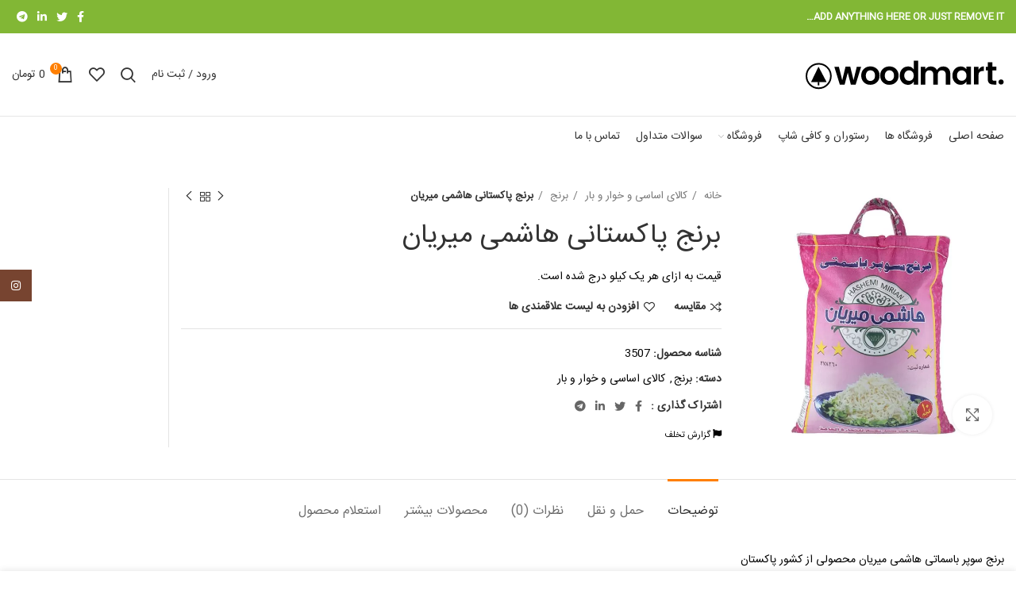

--- FILE ---
content_type: text/html; charset=UTF-8
request_url: https://bcmarket.ir/product/%D8%A8%D8%B1%D9%86%D8%AC-%D9%87%D8%A7%D8%B4%D9%85%DB%8C-%D9%85%DB%8C%D8%B1%DB%8C%D8%A7%D9%86/
body_size: 164868
content:
<!DOCTYPE html>
<html dir="rtl" lang="fa-IR">
<head>
	<meta charset="UTF-8">
	<link rel="profile" href="https://gmpg.org/xfn/11">
	<link rel="pingback" href="https://bcmarket.ir/xmlrpc.php">

			<script>window.MSInputMethodContext && document.documentMode && document.write('<script src="https://bcmarket.ir/wp-content/themes/bcmarket0/js/libs/ie11CustomProperties.min.js"><\/script>');</script>
		<title>برنج پاکستانی هاشمی میریان &#8211; بی سی مارکت</title>
<meta name='robots' content='max-image-preview:large' />
	<style>img:is([sizes="auto" i], [sizes^="auto," i]) { contain-intrinsic-size: 3000px 1500px }</style>
	<link rel='dns-prefetch' href='//unpkg.com' />
<link rel='dns-prefetch' href='//use.fontawesome.com' />
<link rel='dns-prefetch' href='//fonts.googleapis.com' />
<link rel="alternate" type="application/rss+xml" title="بی سی مارکت &raquo; خوراک" href="https://bcmarket.ir/feed/" />
<link rel="alternate" type="application/rss+xml" title="بی سی مارکت &raquo; خوراک دیدگاه‌ها" href="https://bcmarket.ir/comments/feed/" />
<link rel="alternate" type="application/rss+xml" title="بی سی مارکت &raquo; برنج پاکستانی هاشمی میریان خوراک دیدگاه‌ها" href="https://bcmarket.ir/product/%d8%a8%d8%b1%d9%86%d8%ac-%d9%87%d8%a7%d8%b4%d9%85%db%8c-%d9%85%db%8c%d8%b1%db%8c%d8%a7%d9%86/feed/" />
<link rel='stylesheet' id='dashicons-css' href='https://bcmarket.ir/wp-includes/css/dashicons.min.css?ver=6.8.3' type='text/css' media='all' />
<link rel='stylesheet' id='dokan-shipping-block-checkout-support-css' href='https://bcmarket.ir/wp-content/plugins/dokan-pro/assets/blocks/shipping/index.css?ver=9799136811508b406b2e' type='text/css' media='all' />
<link rel='stylesheet' id='bootstrap-css' href='https://bcmarket.ir/wp-content/themes/bcmarket0/css/bootstrap-light.min.css?ver=6.5.4' type='text/css' media='all' />
<link rel='stylesheet' id='woodmart-style-css' href='https://bcmarket.ir/wp-content/themes/bcmarket0/css/parts/base-rtl.min.css?ver=6.5.4' type='text/css' media='all' />
<link rel='stylesheet' id='wd-widget-price-filter-css' href='https://bcmarket.ir/wp-content/themes/bcmarket0/css/parts/woo-widget-price-filter.min.css?ver=6.5.4' type='text/css' media='all' />
<style id='classic-theme-styles-inline-css' type='text/css'>
/*! This file is auto-generated */
.wp-block-button__link{color:#fff;background-color:#32373c;border-radius:9999px;box-shadow:none;text-decoration:none;padding:calc(.667em + 2px) calc(1.333em + 2px);font-size:1.125em}.wp-block-file__button{background:#32373c;color:#fff;text-decoration:none}
</style>
<style id='font-awesome-svg-styles-default-inline-css' type='text/css'>
.svg-inline--fa {
  display: inline-block;
  height: 1em;
  overflow: visible;
  vertical-align: -.125em;
}
</style>
<link rel='stylesheet' id='font-awesome-svg-styles-css' href='https://bcmarket.ir/wp-content/uploads/font-awesome/v5.12.1/css/svg-with-js.css' type='text/css' media='all' />
<style id='font-awesome-svg-styles-inline-css' type='text/css'>
   .wp-block-font-awesome-icon svg::before,
   .wp-rich-text-font-awesome-icon svg::before {content: unset;}
</style>
<link rel='stylesheet' id='digits-login-style-css' href='https://bcmarket.ir/wp-content/plugins/digits/assets/css/login.min.css?ver=8.4.6' type='text/css' media='all' />
<link rel='stylesheet' id='digits-style-css' href='https://bcmarket.ir/wp-content/plugins/digits/assets/css/main.min.css?ver=8.4.6' type='text/css' media='all' />
<style id='digits-style-inline-css' type='text/css'>

                #woocommerce-order-data .address p:nth-child(3) a,.woocommerce-customer-details--phone{
                    text-align:right;
                    }
</style>
<link rel='stylesheet' id='rs-plugin-settings-css' href='https://bcmarket.ir/wp-content/plugins/revslider/public/assets/css/rs6.css?ver=6.3.5' type='text/css' media='all' />
<style id='rs-plugin-settings-inline-css' type='text/css'>
#rs-demo-id {}
</style>
<style id='woocommerce-inline-inline-css' type='text/css'>
.woocommerce form .form-row .required { visibility: visible; }
</style>
<link rel='stylesheet' id='dokan-store-support-styles-css' href='https://bcmarket.ir/wp-content/plugins/dokan-pro/modules/store-support/assets/css/style.css?ver=4.0.8' type='text/css' media='all' />
<link rel='stylesheet' id='brands-styles-css' href='https://bcmarket.ir/wp-content/plugins/woocommerce/assets/css/brands.css?ver=10.3.5' type='text/css' media='all' />
<link rel='stylesheet' id='font-awesome-official-css' href='https://use.fontawesome.com/releases/v5.12.1/css/all.css' type='text/css' media='all' integrity="sha384-v8BU367qNbs/aIZIxuivaU55N5GPF89WBerHoGA4QTcbUjYiLQtKdrfXnqAcXyTv" crossorigin="anonymous" />
<link rel='stylesheet' id='dokan-style-css' href='https://bcmarket.ir/wp-content/plugins/dokan-lite/assets/css/style.css?ver=1763536801' type='text/css' media='all' />
<link rel='stylesheet' id='dokan-modal-css' href='https://bcmarket.ir/wp-content/plugins/dokan-lite/assets/vendors/izimodal/iziModal.min.css?ver=1763536802' type='text/css' media='all' />
<link rel='stylesheet' id='dokan-rtl-style-css' href='https://bcmarket.ir/wp-content/plugins/dokan-lite/assets/css/rtl.css?ver=4.1.5' type='text/css' media='all' />
<link rel='stylesheet' id='dokan-select2-css-css' href='https://bcmarket.ir/wp-content/plugins/dokan-lite/assets/vendors/select2/select2.css?ver=4.1.5' type='text/css' media='all' />
<link rel='stylesheet' id='google-Roboto-css' href='https://fonts.googleapis.com/css?family=Roboto%3A900%2C700%2C500%2C500i%2C400%2C200%2C300&#038;ver=6.8.3' type='text/css' media='all' />
<link rel='stylesheet' id='vc_font_awesome_5_shims-css' href='https://bcmarket.ir/wp-content/plugins/js_composer/assets/lib/bower/font-awesome/css/v4-shims.min.css?ver=6.9.0' type='text/css' media='all' />
<link rel='stylesheet' id='vc_font_awesome_5-css' href='https://bcmarket.ir/wp-content/plugins/js_composer/assets/lib/bower/font-awesome/css/all.min.css?ver=6.9.0' type='text/css' media='all' />
<link rel='stylesheet' id='js_composer_front-css' href='https://bcmarket.ir/wp-content/plugins/js_composer/assets/css/js_composer.min.css?ver=6.9.0' type='text/css' media='all' />
<link rel='stylesheet' id='wd-widget-nav-css' href='https://bcmarket.ir/wp-content/themes/bcmarket0/css/parts/widget-nav.min.css?ver=6.5.4' type='text/css' media='all' />
<link rel='stylesheet' id='wd-widget-product-cat-css' href='https://bcmarket.ir/wp-content/themes/bcmarket0/css/parts/woo-widget-product-cat-rtl.min.css?ver=6.5.4' type='text/css' media='all' />
<link rel='stylesheet' id='wd-widget-product-list-css' href='https://bcmarket.ir/wp-content/themes/bcmarket0/css/parts/woo-widget-product-list-rtl.min.css?ver=6.5.4' type='text/css' media='all' />
<link rel='stylesheet' id='wd-widget-slider-price-filter-css' href='https://bcmarket.ir/wp-content/themes/bcmarket0/css/parts/woo-widget-slider-price-filter.min.css?ver=6.5.4' type='text/css' media='all' />
<link rel='stylesheet' id='wd-woo-dokan-vend-css' href='https://bcmarket.ir/wp-content/themes/bcmarket0/css/parts/int-woo-dokan-vend-rtl.min.css?ver=6.5.4' type='text/css' media='all' />
<link rel='stylesheet' id='wd-revolution-slider-css' href='https://bcmarket.ir/wp-content/themes/bcmarket0/css/parts/int-rev-slider.min.css?ver=6.5.4' type='text/css' media='all' />
<link rel='stylesheet' id='wd-base-deprecated-css' href='https://bcmarket.ir/wp-content/themes/bcmarket0/css/parts/base-deprecated-rtl.min.css?ver=6.5.4' type='text/css' media='all' />
<link rel='stylesheet' id='wd-wpbakery-base-css' href='https://bcmarket.ir/wp-content/themes/bcmarket0/css/parts/int-wpb-base-rtl.min.css?ver=6.5.4' type='text/css' media='all' />
<link rel='stylesheet' id='wd-wpbakery-base-deprecated-css' href='https://bcmarket.ir/wp-content/themes/bcmarket0/css/parts/int-wpb-base-deprecated.min.css?ver=6.5.4' type='text/css' media='all' />
<link rel='stylesheet' id='wd-notices-fixed-css' href='https://bcmarket.ir/wp-content/themes/bcmarket0/css/parts/woo-opt-sticky-notices-rtl.min.css?ver=6.5.4' type='text/css' media='all' />
<link rel='stylesheet' id='wd-woocommerce-base-css' href='https://bcmarket.ir/wp-content/themes/bcmarket0/css/parts/woocommerce-base-rtl.min.css?ver=6.5.4' type='text/css' media='all' />
<link rel='stylesheet' id='wd-mod-star-rating-css' href='https://bcmarket.ir/wp-content/themes/bcmarket0/css/parts/mod-star-rating-rtl.min.css?ver=6.5.4' type='text/css' media='all' />
<link rel='stylesheet' id='wd-woo-el-track-order-css' href='https://bcmarket.ir/wp-content/themes/bcmarket0/css/parts/woo-el-track-order.min.css?ver=6.5.4' type='text/css' media='all' />
<link rel='stylesheet' id='wd-woo-mod-quantity-css' href='https://bcmarket.ir/wp-content/themes/bcmarket0/css/parts/woo-mod-quantity.min.css?ver=6.5.4' type='text/css' media='all' />
<link rel='stylesheet' id='wd-woo-single-prod-el-base-css' href='https://bcmarket.ir/wp-content/themes/bcmarket0/css/parts/woo-single-prod-el-base.min.css?ver=6.5.4' type='text/css' media='all' />
<link rel='stylesheet' id='wd-woo-mod-stock-status-css' href='https://bcmarket.ir/wp-content/themes/bcmarket0/css/parts/woo-mod-stock-status.min.css?ver=6.5.4' type='text/css' media='all' />
<link rel='stylesheet' id='wd-woo-mod-shop-attributes-css' href='https://bcmarket.ir/wp-content/themes/bcmarket0/css/parts/woo-mod-shop-attributes-rtl.min.css?ver=6.5.4' type='text/css' media='all' />
<link rel='stylesheet' id='xts-style-theme_settings_default-css' href='https://bcmarket.ir/wp-content/uploads/2025/11/xts-theme_settings_default-1763647531.css?ver=6.5.4' type='text/css' media='all' />
<link rel='stylesheet' id='font-awesome-official-v4shim-css' href='https://use.fontawesome.com/releases/v5.12.1/css/v4-shims.css' type='text/css' media='all' integrity="sha384-C8a18+Gvny8XkjAdfto/vjAUdpGuPtl1Ix/K2BgKhFaVO6w4onVVHiEaN9h9XsvX" crossorigin="anonymous" />
<style id='font-awesome-official-v4shim-inline-css' type='text/css'>
@font-face {
font-family: "FontAwesome";
font-display: block;
src: url("https://use.fontawesome.com/releases/v5.12.1/webfonts/fa-brands-400.eot"),
		url("https://use.fontawesome.com/releases/v5.12.1/webfonts/fa-brands-400.eot?#iefix") format("embedded-opentype"),
		url("https://use.fontawesome.com/releases/v5.12.1/webfonts/fa-brands-400.woff2") format("woff2"),
		url("https://use.fontawesome.com/releases/v5.12.1/webfonts/fa-brands-400.woff") format("woff"),
		url("https://use.fontawesome.com/releases/v5.12.1/webfonts/fa-brands-400.ttf") format("truetype"),
		url("https://use.fontawesome.com/releases/v5.12.1/webfonts/fa-brands-400.svg#fontawesome") format("svg");
}

@font-face {
font-family: "FontAwesome";
font-display: block;
src: url("https://use.fontawesome.com/releases/v5.12.1/webfonts/fa-solid-900.eot"),
		url("https://use.fontawesome.com/releases/v5.12.1/webfonts/fa-solid-900.eot?#iefix") format("embedded-opentype"),
		url("https://use.fontawesome.com/releases/v5.12.1/webfonts/fa-solid-900.woff2") format("woff2"),
		url("https://use.fontawesome.com/releases/v5.12.1/webfonts/fa-solid-900.woff") format("woff"),
		url("https://use.fontawesome.com/releases/v5.12.1/webfonts/fa-solid-900.ttf") format("truetype"),
		url("https://use.fontawesome.com/releases/v5.12.1/webfonts/fa-solid-900.svg#fontawesome") format("svg");
}

@font-face {
font-family: "FontAwesome";
font-display: block;
src: url("https://use.fontawesome.com/releases/v5.12.1/webfonts/fa-regular-400.eot"),
		url("https://use.fontawesome.com/releases/v5.12.1/webfonts/fa-regular-400.eot?#iefix") format("embedded-opentype"),
		url("https://use.fontawesome.com/releases/v5.12.1/webfonts/fa-regular-400.woff2") format("woff2"),
		url("https://use.fontawesome.com/releases/v5.12.1/webfonts/fa-regular-400.woff") format("woff"),
		url("https://use.fontawesome.com/releases/v5.12.1/webfonts/fa-regular-400.ttf") format("truetype"),
		url("https://use.fontawesome.com/releases/v5.12.1/webfonts/fa-regular-400.svg#fontawesome") format("svg");
unicode-range: U+F004-F005,U+F007,U+F017,U+F022,U+F024,U+F02E,U+F03E,U+F044,U+F057-F059,U+F06E,U+F070,U+F075,U+F07B-F07C,U+F080,U+F086,U+F089,U+F094,U+F09D,U+F0A0,U+F0A4-F0A7,U+F0C5,U+F0C7-F0C8,U+F0E0,U+F0EB,U+F0F3,U+F0F8,U+F0FE,U+F111,U+F118-F11A,U+F11C,U+F133,U+F144,U+F146,U+F14A,U+F14D-F14E,U+F150-F152,U+F15B-F15C,U+F164-F165,U+F185-F186,U+F191-F192,U+F1AD,U+F1C1-F1C9,U+F1CD,U+F1D8,U+F1E3,U+F1EA,U+F1F6,U+F1F9,U+F20A,U+F247-F249,U+F24D,U+F254-F25B,U+F25D,U+F267,U+F271-F274,U+F279,U+F28B,U+F28D,U+F2B5-F2B6,U+F2B9,U+F2BB,U+F2BD,U+F2C1-F2C2,U+F2D0,U+F2D2,U+F2DC,U+F2ED,U+F328,U+F358-F35B,U+F3A5,U+F3D1,U+F410,U+F4AD;
}
</style>
<script type="text/javascript" src="https://bcmarket.ir/wp-includes/js/jquery/jquery.min.js?ver=3.7.1" id="jquery-core-js"></script>
<script type="text/javascript" src="https://bcmarket.ir/wp-includes/js/jquery/jquery-migrate.min.js?ver=3.4.1" id="jquery-migrate-js"></script>
<script type="text/javascript" src="https://bcmarket.ir/wp-includes/js/dist/hooks.min.js?ver=4d63a3d491d11ffd8ac6" id="wp-hooks-js"></script>
<script type="text/javascript" src="https://bcmarket.ir/wp-includes/js/dist/i18n.min.js?ver=5e580eb46a90c2b997e6" id="wp-i18n-js"></script>
<script type="text/javascript" id="wp-i18n-js-after">
/* <![CDATA[ */
wp.i18n.setLocaleData( { 'text direction\u0004ltr': [ 'rtl' ] } );
/* ]]> */
</script>
<script type="text/javascript" src="https://bcmarket.ir/wp-content/plugins/dokan-lite/assets/vendors/izimodal/iziModal.min.js?ver=4.1.5" id="dokan-modal-js"></script>
<script type="text/javascript" src="https://bcmarket.ir/wp-content/plugins/dokan-lite/assets/vendors/sweetalert2/sweetalert2.all.min.js?ver=1763536802" id="dokan-sweetalert2-js"></script>
<script type="text/javascript" src="https://bcmarket.ir/wp-includes/js/dist/vendor/moment.min.js?ver=2.30.1" id="moment-js"></script>
<script type="text/javascript" id="moment-js-after">
/* <![CDATA[ */
moment.updateLocale( 'fa_IR', {"months":["\u0698\u0627\u0646\u0648\u06cc\u0647","\u0641\u0648\u0631\u06cc\u0647","\u0645\u0627\u0631\u0633","\u0622\u0648\u0631\u06cc\u0644","\u0645\u06cc","\u0698\u0648\u0626\u0646","\u062c\u0648\u0644\u0627\u06cc","\u0622\u06af\u0648\u0633\u062a","\u0633\u067e\u062a\u0627\u0645\u0628\u0631","\u0627\u06a9\u062a\u0628\u0631","\u0646\u0648\u0627\u0645\u0628\u0631","\u062f\u0633\u0627\u0645\u0628\u0631"],"monthsShort":["\u0698\u0627\u0646\u0648\u06cc\u0647","\u0641\u0648\u0631\u06cc\u0647","\u0645\u0627\u0631\u0633","\u0622\u0648\u0631\u06cc\u0644","\u0645\u0647","\u0698\u0648\u0626\u0646","\u062c\u0648\u0644\u0627\u06cc","\u0622\u06af\u0648\u0633\u062a","\u0633\u067e\u062a\u0627\u0645\u0628\u0631","\u0627\u06a9\u062a\u0628\u0631","\u0646\u0648\u0627\u0645\u0628\u0631","\u062f\u0633\u0627\u0645\u0628\u0631"],"weekdays":["\u06cc\u06a9\u0634\u0646\u0628\u0647","\u062f\u0648\u0634\u0646\u0628\u0647","\u0633\u0647\u200c\u0634\u0646\u0628\u0647","\u0686\u0647\u0627\u0631\u0634\u0646\u0628\u0647","\u067e\u0646\u062c\u200c\u0634\u0646\u0628\u0647","\u062c\u0645\u0639\u0647","\u0634\u0646\u0628\u0647"],"weekdaysShort":["\u06cc","\u062f","\u0633","\u0686","\u067e","\u062c","\u0634"],"week":{"dow":6},"longDateFormat":{"LT":"g:i a","LTS":null,"L":null,"LL":"Y-m-d","LLL":"F j, Y g:i a","LLLL":null}} );
/* ]]> */
</script>
<script type="text/javascript" id="dokan-util-helper-js-extra">
/* <![CDATA[ */
var dokan_helper = {"i18n_date_format":"Y-m-d","i18n_time_format":"g:i a","week_starts_day":"6","reverse_withdrawal":{"enabled":false},"timepicker_locale":{"am":"am","pm":"pm","AM":"AM","PM":"PM","hr":"hr","hrs":"hrs","mins":"mins"},"daterange_picker_local":{"toLabel":"\u062a\u0627","firstDay":6,"fromLabel":"\u0627\u0632","separator":" - ","weekLabel":"W","applyLabel":"\u0627\u0639\u0645\u0627\u0644\u200c","cancelLabel":"\u067e\u0627\u06a9 \u06a9\u0631\u062f\u0646","customRangeLabel":"Custom","daysOfWeek":["Su","Mo","Tu","We","Th","Fr","Sa"],"monthNames":["\u0698\u0627\u0646\u0648\u06cc\u0647","\u0641\u0648\u0631\u06cc\u0647","\u0645\u0627\u0631\u0633","\u0622\u0648\u0631\u06cc\u0644","\u0645\u06cc","\u0698\u0648\u0626\u0646","\u062c\u0648\u0644\u0627\u06cc","\u0627\u0648\u062a","\u0633\u067e\u062a\u0627\u0645\u0628\u0631","\u0627\u06a9\u062a\u0628\u0631","\u0646\u0648\u0627\u0645\u0628\u0631","\u062f\u0633\u0627\u0645\u0628\u0631"]},"sweetalert_local":{"cancelButtonText":"\u0644\u063a\u0648","closeButtonText":"\u0628\u0633\u062a\u0647","confirmButtonText":"\u0628\u0633\u06cc\u0627\u0631 \u062e\u0648\u0628","denyButtonText":"\u062e\u06cc\u0631","closeButtonAriaLabel":"Close this dialog"}};
var dokan = {"ajaxurl":"https:\/\/bcmarket.ir\/wp-admin\/admin-ajax.php","nonce":"c617738b0a","order_nonce":"9842ca2bce","product_edit_nonce":"d546b8c05a","ajax_loader":"https:\/\/bcmarket.ir\/wp-content\/plugins\/dokan-lite\/assets\/images\/ajax-loader.gif","seller":{"available":"\u0645\u0648\u062c\u0648\u062f","notAvailable":"\u0646\u0627 \u0645\u0648\u062c\u0648\u062f"},"delete_confirm":"\u0634\u0645\u0627 \u0645\u0637\u0645\u0626\u0646 \u0647\u0633\u062a\u06cc\u062f\u061f","wrong_message":"\u0686\u06cc\u0632\u06cc \u062e\u0631\u0627\u0628 \u0634\u062f. \u0644\u0637\u0641\u0627 \u062f\u0648\u0628\u0627\u0631\u0647 \u0633\u0639\u06cc \u06a9\u0646\u06cc\u062f.","vendor_percentage":"","commission_type":"","rounding_precision":"6","mon_decimal_point":".","currency_format_num_decimals":"0","currency_format_symbol":"\u062a\u0648\u0645\u0627\u0646","currency_format_decimal_sep":".","currency_format_thousand_sep":",","currency_format":"%v\u00a0%s","round_at_subtotal":"no","product_types":{"simple":"\u0633\u0627\u062f\u0647","variable":"\u0645\u062a\u063a\u06cc\u0631","external":"External\/Affiliate product","grouped":"\u0645\u062d\u0635\u0648\u0644 \u06af\u0631\u0648\u0647"},"loading_img":"https:\/\/bcmarket.ir\/wp-content\/plugins\/dokan-lite\/assets\/images\/loading.gif","store_product_search_nonce":"ba4e887fcd","i18n_download_permission":"Are you sure you want to revoke access to this download?","i18n_download_access":"Could not grant access - the user may already have permission for this file or billing email is not set. Ensure the billing email is set, and the order has been saved.","maximum_tags_select_length":"-1","modal_header_color":"#7047EB","i18n_location_name":"Please provide a location name!","i18n_location_state":"Please provide","i18n_country_name":"Please provide a country!","i18n_invalid":"Failed! Somthing went wrong","i18n_chat_message":"Facebook SDK is not found, or blocked by the browser. Can not initialize the chat.","i18n_sms_code":"Insert SMS code","i18n_gravater":"Upload a Photo","i18n_phone_number":"Insert Phone No.","dokan_pro_i18n":{"dokan":{"domain":"dokan","locale_data":{"dokan":{"":{"domain":"dokan","lang":"fa_IR","plural_forms":"nplurals=2; plural=(n==0 || n==1);"},"0":[" \u062f\u0631\u0622\u0645\u062f \u0634\u0645\u0627: "],"1":["\"%s\" \u0628\u0631\u0627\u06cc \u0634\u0645\u0627 \u06cc\u06a9 \u067e\u06cc\u0627\u0645 \u0627\u0632 \u0641\u0631\u0648\u0634\u06af\u0627\u0647  \"%s\" \u0627\u0631\u0633\u0627\u0644 \u06a9\u0631\u062f"],"2":["#%s \u0634\u0646\u0627\u0633\u0647 \u062a\u0635\u0648\u06cc\u0631 \u0646\u0627\u0645\u0639\u062a\u0628\u0631 \u0627\u0633\u062a."],"3":["$shortcode \u06a9\u062f \u06a9\u0648\u062a\u0627\u0647 \u062e\u0627\u0644\u06cc \u0627\u0633\u062a."],"4":["%1$s %2$d"],"5":["%1$s (#%2$s &ndash; %3$s)"],"6":["%1$s (#%2$s)"],"7":["%1$s (%2$s %3$s)"],"8":["%1$s (%2$s)"],"9":["%qty% \u0646\u062a\u06cc\u062c\u0647 \u062f\u0631 \u062f\u0633\u062a\u0631\u0633 \u0627\u0633\u062a . \u0628\u0627 \u0627\u0633\u062a\u0641\u0627\u062f\u0647 \u0627\u0632 \u06a9\u0644\u06cc\u062f\u0647\u0627\u06cc \u0628\u0627\u0644\u0627 \u0648 \u067e\u0627\u06cc\u06cc\u0646 \u0628\u0647 \u0622\u0646\u0647\u0627 \u062f\u0633\u062a\u0631\u0633\u06cc \u062f\u0627\u0634\u062a\u0647 \u0628\u0627\u0634\u06cc\u062f"],"10":["%qty% \u0645\u062a\u063a\u06cc\u0631"],"11":["%qty% \u0645\u062a\u063a\u06cc\u0631"],"12":["%s \u0633\u0641\u0627\u0631\u0634"],"13":["%s \u0645\u062d\u0635\u0648\u0644"],"14":["%s \u0641\u0631\u0648\u0634\u0646\u062f\u0647"],"15":["%s \u0628\u0631\u062f\u0627\u0634\u062a"],"16":["%s \u067e\u06cc\u0634"],"17":["%s \u0628\u0631\u0627\u06cc %s \u0645\u062d\u0635\u0648\u0644","%s \u0628\u0631\u0627\u06cc %s \u0645\u062d\u0635\u0648\u0644"],"18":["%s \u0645\u062d\u0635\u0648\u0644","%s \u0645\u062d\u0635\u0648\u0644"],"19":["\u0627\u0645\u062a\u06cc\u0627\u0632  %s \u0627\u0632 5"],"20":["%s \u0627\u0645\u062a\u06cc\u0627\u0632 \u0627\u0632 %d \u0646\u0642\u062f \u0648 \u0628\u0631\u0631\u0633\u06cc","%s \u0627\u0645\u062a\u06cc\u0627\u0632 \u0627\u0632 %d \u0646\u0642\u062f \u0648 \u0628\u0631\u0631\u0633\u06cc"],"21":["%s \u0628\u0627\u0631","%s \u0628\u0627\u0631"],"22":["%sAPI Key%s \u0628\u0631\u0627\u06cc \u0646\u0645\u0627\u06cc\u0634 \u0646\u0642\u0634\u0647 \u062f\u0631 \u0635\u0641\u062d\u0647 \u0641\u0631\u0648\u0634\u06af\u0627\u0647 \u0644\u0627\u0632\u0645 \u0627\u0633\u062a"],"23":["&laquo; \u0642\u0628\u0644\u06cc"],"24":["&larr; \u0628\u0627\u0632\u06af\u0634\u062a \u0628\u0647 \u0644\u06cc\u0633\u062a \u0645\u0646\u0637\u0642\u0647"],"25":["&larr; \u0633\u0641\u0627\u0631\u0634\u0627\u062a"],"26":["&larr; \u0642\u0628\u0644\u06cc"],"27":["&nbsp; \u0648\u06cc\u0631\u0627\u06cc\u0634"],"28":["&nbsp;\u0632\u06cc\u0631 \u0633\u0641\u0627\u0631\u0634 \u0627\u0632"],"29":["(\u0648\u0627\u062d\u062f \u0646\u06af\u0647\u062f\u0627\u0631\u06cc \u0645\u0648\u062c\u0648\u062f\u06cc)"],"30":["(\u0628\u062f\u0648\u0646 \u0646\u0627\u0645)"],"31":["+ \u0627\u0641\u0632\u0648\u062f\u0646 \u0645\u062d\u0635\u0648\u0644 \u062c\u062f\u06cc\u062f"],"32":["+123456..."],"33":[", \u0634\u0645\u0627\u0631\u0647 \u062d\u0633\u0627\u0628: %s"],"34":[". \u0646\u0627\u0645 \u0628\u0627\u0646\u06a9: %s"],"35":["\u062a\u0627\u0631\u06cc\u062e \u0627\u0646\u0642\u0636\u0627 \u06a9\u0627\u0631\u062a: %s"],"36":["- \u0627\u0646\u062a\u062e\u0627\u0628 \u0627\u0633\u062a\u0627\u0646 -"],"37":["- \u0627\u0646\u062a\u062e\u0627\u0628 \u06af\u0631\u0648\u0647 -"],"38":["-\u06cc\u06a9 \u0645\u06a9\u0627\u0646 \u0627\u0646\u062a\u062e\u0627\u0628 \u06a9\u0646\u06cc\u062f-"],"39":["0.00"],"40":["1"],"41":["1 \u0631\u0648\u0632 \u06a9\u0627\u0631\u06cc"],"42":["1-2 \u0631\u0648\u0632 \u06a9\u0627\u0631\u06cc"],"43":["1-2 \u0647\u0641\u062a\u0647"],"44":["1-3 \u0631\u0648\u0632 \u06a9\u0627\u0631\u06cc"],"45":["\u06f1\u06f1\u06f2\u06f3\u06f4\u06f5\u06f6\u06f7\u06f8"],"46":["\u06f0\u06f9\u06f3\u06f9\u06f1\u06f7\u06f2\u06f7\u06f9\u06f5\u06f0"],"47":["14 \u0631\u0648\u0632 \u06af\u0627\u0631\u0627\u0646\u062a\u06cc \u0628\u0631\u06af\u0634\u062a \u0648\u062c\u0647"],"48":["2-3 \u0647\u0641\u062a\u0647"],"49":["\u067e\u0634\u062a\u06cc\u0628\u0627\u0646\u06cc 24\/7 \u0641\u0648\u0642 \u0627\u0644\u0639\u0627\u062f\u0647 \u0633\u0631\u06cc\u0639 \u062d\u0642 \u0628\u06cc\u0645\u0647 \u0645\u0634\u062a\u0631\u06cc \u0628\u0631\u0627\u06cc \u0634\u0645\u0627"],"50":["3-4 \u0647\u0641\u062a\u0647"],"51":["3-5 \u0631\u0648\u0632 \u06a9\u0627\u0631\u06cc"],"52":["4-6 \u0647\u0641\u062a\u0647"],"53":["6-8 \u0647\u0641\u062a\u0647"],"54":["97% o \u0627\u0632 \u0645\u0635\u0631\u0641 \u06a9\u0646\u0646\u062f\u06af\u0627\u0646 \u0647\u0646\u06af\u0627\u0645 \u062e\u0631\u06cc\u062f \u0628\u0647 \u062f\u0646\u0628\u0627\u0644 \u0645\u0639\u0627\u0645\u0644\u0627\u062a \u0645\u06cc\u200c\u0628\u0627\u0634\u0646\u062f"],"55":["<a href=\"https:\/\/developers.google.com\/maps\/documentation\/javascript\/\" target=\"_blank\" rel=\"noopener noreferrer\">\u06a9\u0644\u06cc\u062f API<\/a> \u0628\u0631\u0627\u06cc \u0646\u0645\u0627\u06cc\u0634 \u0646\u0642\u0634\u0647 \u062f\u0631 \u0635\u0641\u062d\u0647 \u0641\u0631\u0648\u0634\u06af\u0627\u0647 \u0645\u0648\u0631\u062f \u0646\u06cc\u0627\u0632 \u0627\u0633\u062a"],"56":["<a href=\"https:\/\/docs.mapbox.com\/help\/how-mapbox-works\/access-tokens\/\" target=\"_blank\" rel=\"noopener noreferrer\">\u062a\u0648\u06a9\u0646 \u062f\u0633\u062a\u0631\u0633\u06cc<\/a> \u0628\u0631\u0627\u06cc \u0646\u0645\u0627\u06cc\u0634 \u0646\u0642\u0634\u0647 \u062f\u0631 \u0635\u0641\u062d\u0647 \u0641\u0631\u0648\u0634\u06af\u0627\u0647 \u0645\u0648\u0631\u062f \u0646\u06cc\u0627\u0632 \u0627\u0633\u062a"],"57":["<br> \u06a9\u0645\u062a\u0631\u06cc\u0646 \u0645\u06cc\u0632\u0627\u0646 \u062f\u0631\u062e\u0648\u0627\u0633\u062a \u062a\u0633\u0648\u06cc\u0647: %s "],"58":["<br>\u0645\u062d\u062f\u0648\u062f\u06cc\u062a \u0628\u0631\u062f\u0627\u0634\u062a: %d \u0631\u0648\u0632 "],"59":["<p> \u0644\u0637\u0641\u0627\u064b \u062a\u0648\u062c\u0647 \u062f\u0627\u0634\u062a\u0647 \u0628\u0627\u0634\u06cc\u062f \u06a9\u0647 %1$s \u0628\u0631\u0627\u06cc \u06a9\u0627\u0631 \u06a9\u0631\u062f\u0646 Dokan \u0636\u0631\u0648\u0631\u06cc \u0627\u0633\u062a \u0648 \u0627\u06af\u0631 \u0642\u0628\u0644\u0627\u064b \u0627\u06cc\u0646 \u0643\u0627\u0631 \u0631\u0627 \u0646\u0643\u0631\u062f\u0647 \u0628\u0627\u0634\u06cc\u062f \u060c \u0628\u0647 \u0637\u0648\u0631 \u062e\u0648\u062f\u06a9\u0627\u0631 \u0646\u0635\u0628 \u062e\u0648\u0627\u0647\u062f \u0634\u062f.<\/p>"],"60":["<span style=\"color:#f18500\">\u0631\u0627\u0647\u0646\u0645\u0627\u06cc\u06cc<\/span>"],"61":["<span> %s %s %s <\/span>"],"62":["<strong>\u062e\u0648\u0634 \u0622\u0645\u062f\u06cc\u062f \u0628\u0647 \u062f\u06a9\u0627\u0646<\/strong> &#8211; \u0647\u0645\u06cc\u0646 \u062d\u0627\u0644\u0627 \u0686\u0646\u062f \u0641\u0631\u0648\u0634\u0646\u062f\u06af\u06cc \u062e\u0648\u062f \u0631\u0627 \u0634\u0631\u0648\u0639 \u06a9\u0646\u06cc\u062f :)"],"63":["\u0627\u0628\u0632\u0627\u0631\u06a9 \u0628\u0631\u0627\u06cc \u0646\u0634\u0627\u0646 \u062f\u0627\u062f\u0646 \u0645\u062d\u0635\u0648\u0644\u0627\u062a \u062f\u0627\u0631\u0627\u06cc \u062f\u06a9\u0627\u0646"],"64":["\u06cc\u06a9 \u06a9\u0648\u067e\u0646 \u0628\u0627\u06cc\u062f \u0628\u0627 \u06cc\u06a9 \u0645\u062d\u0635\u0648\u0644 \u0641\u0631\u0648\u0634\u0646\u062f\u0647 \u0645\u062d\u062f\u0648\u062f \u0634\u0648\u062f."],"65":["\u0646\u0631\u062e \u0632\u0646\u062f\u0647 \u0647\u0632\u06cc\u0646\u0647 \u062f\u0642\u06cc\u0642 \u0628\u0631\u0627\u06cc \u0627\u0631\u0633\u0627\u0644 \u06cc\u06a9 \u0633\u0641\u0627\u0631\u0634 \u0627\u0633\u062a \u06a9\u0647 \u0628\u0647 \u0637\u0648\u0631 \u0645\u0633\u062a\u0642\u06cc\u0645 \u0627\u0632 \u062d\u0627\u0645\u0644 \u062d\u0645\u0644 \u0646\u0642\u0644 \u0634\u062f\u0647 \u0627\u0633\u062a."],"66":["\u06cc\u06a9 \u0645\u062d\u0635\u0648\u0644 \u062c\u062f\u06cc\u062f \u0628\u0647 \u0633\u0627\u06cc\u062a \u0634\u0645\u0627 \u0627\u0631\u0633\u0627\u0644 \u0634\u062f\u0647 \u0627\u0633\u062a"],"67":["\u06cc\u06a9 \u0645\u062d\u0635\u0648\u0644 \u062c\u062f\u06cc\u062f \u0628\u0647 \u0633\u0627\u06cc\u062a \u0634\u0645\u0627 \u0627\u0631\u0633\u0627\u0644 \u0634\u062f\u0647 \u0627\u0633\u062a \u0648 \u062f\u0631 \u0627\u0646\u062a\u0638\u0627\u0631 \u0628\u0631\u0631\u0633\u06cc \u0627\u0633\u062a"],"68":["\u06cc\u06a9 \u0645\u062d\u0635\u0648\u0644 \u062c\u062f\u06cc\u062f \u0628\u0647 \u0633\u0627\u06cc\u062a \u0634\u0645\u0627 \u0627\u0631\u0633\u0627\u0644 \u0634\u062f\u0647 \u0627\u0633\u062a \u0648 \u062f\u0631 \u0627\u0646\u062a\u0638\u0627\u0631 \u0628\u0631\u0631\u0633\u06cc \u0627\u0633\u062a"],"69":["\u06cc\u06a9 \u0645\u062d\u0635\u0648\u0644 \u062c\u062f\u06cc\u062f \u0628\u0647 \u0633\u0627\u06cc\u062a \u0634\u0645\u0627 \u0627\u0631\u0633\u0627\u0644 \u0634\u062f\u0647 \u0627\u0633\u062a."],"70":["\u06cc\u06a9 \u0641\u0631\u0648\u0634\u0646\u062f\u0647 \u062c\u062f\u06cc\u062f \u062f\u0631 \u0641\u0631\u0648\u0634\u06af\u0627\u0647 \u0634\u0645\u0627 \u062b\u0628\u062a \u0646\u0627\u0645 \u06a9\u0631\u062f\u0647 \u0627\u0633\u062a "],"71":["\u06cc\u06a9 \u0641\u0631\u0648\u0634\u0646\u062f\u0647 \u062c\u062f\u06cc\u062f \u062f\u0631 \u0633\u0627\u06cc\u062a \u0634\u0645\u0627 \u062b\u0628\u062a \u0646\u0627\u0645 \u06a9\u0631\u062f\u0647 \u0627\u0633\u062a  "],"72":["\u062f\u0631\u062e\u0648\u0627\u0633\u062a \u062c\u062f\u06cc\u062f \u0628\u0631\u062f\u0627\u0634\u062a \u062a\u0648\u0633\u0637"],"73":["\u06cc\u06a9 \u062f\u0631\u062e\u0648\u0627\u0633\u062a \u0628\u0631\u062f\u0627\u0634\u062a \u062c\u062f\u06cc\u062f \u062a\u0648\u0633\u0637 - "],"74":["\u06cc\u06a9 \u0641\u0631\u0648\u0634\u0646\u062f\u0647 \u0628\u0627 \u0645\u0648\u0641\u0642\u06cc\u062a \u0627\u06cc\u062c\u0627\u062f \u0634\u062f\u0647 \u0627\u0633\u062a!"],"75":["\u06af\u0632\u0627\u0631\u0634 \u0627\u06cc\u0631\u0627\u062f"],"76":["\u067e\u0630\u06cc\u0631\u0641\u062a\u0647 \u0634\u062f\u0647"],"77":["\u0627\u0645\u06a9\u0627\u0646 \u062f\u0633\u062a\u0631\u0633\u06cc \u0648\u062c\u0648\u062f \u0646\u062f\u0627\u0631\u062f"],"78":["\u062f\u0633\u062a\u0631\u0633\u06cc \u0645\u0645\u0646\u0648\u0639 \u0627\u0633\u062a\u060c \u0647\u06cc\u0686 \u0645\u062d\u0635\u0648\u0644\u06cc \u06cc\u0627\u0641\u062a \u0646\u0634\u062f"],"79":["\u062a\u0627\u0631\u06cc\u062e \u0627\u0646\u0642\u0636\u0627\u06cc \u062f\u0633\u062a\u0631\u0633\u06cc"],"80":["\u0627\u0637\u0644\u0627\u0639\u0627\u062a \u062d\u0633\u0627\u0628 \u06a9\u0627\u0631\u0628\u0631\u06cc"],"81":["\u0646\u0627\u0645 \u0635\u0627\u062d\u0628 \u062d\u0633\u0627\u0628"],"82":["\u0646\u0627\u0645 \u062d\u0633\u0627\u0628"],"83":["\u0646\u0627\u0645 \u0635\u0627\u062d\u0628 \u062d\u0633\u0627\u0628: %s"],"84":["\u0634\u0645\u0627\u0631\u0647 \u062d\u0633\u0627\u0628"],"85":["\u0634\u0645\u0627\u0631\u0647 \u062d\u0633\u0627\u0628"],"86":["\u0634\u0645\u0627\u0631\u0647 \u062d\u0633\u0627\u0628: %s"],"87":["\u062c\u0632\u0626\u06cc\u0627\u062a \u062d\u0633\u0627\u0628 \u0628\u0627 \u0645\u0648\u0641\u0642\u06cc\u062a \u062a\u063a\u06cc\u06cc\u0631 \u06a9\u0631\u062f\u0647 \u0627\u0633\u062a."],"88":["\u0627\u0646\u062c\u0627\u0645"],"89":["\u0627\u0639\u0645\u0627\u0644"],"90":["\u0641\u0639\u0627\u0644"],"91":["\u0641\u0639\u0627\u0644 <span class='count'>(%s)<\/span>"],"92":["\u0627\u0636\u0627\u0641\u0647 \u06a9\u0631\u062f\u0646 \u0627\u0637\u0644\u0627\u0639\u06cc\u0647"],"93":["\u0627\u0641\u0632\u0648\u062f\u0646 \u06cc\u06a9\u06cc\u200c\u062f\u06cc\u06af\u0631"],"94":["\u0627\u0641\u0632\u0648\u062f\u0646 \u062f\u0633\u062a\u0647 \u0628\u0646\u062f\u06cc \u0647\u0627"],"95":["\u0627\u0636\u0627\u0641\u0647 \u06a9\u0631\u062f\u0646 \u062f\u0633\u062a\u0647 \u0628\u0646\u062f\u06cc \u062c\u062f\u06cc\u062f"],"96":["\u0627\u0636\u0627\u0641\u0647 \u06a9\u0631\u062f\u0646 \u0641\u0627\u06cc\u0644"],"97":["\u0627\u0641\u0632\u0648\u062f\u0646 \u062a\u0635\u0648\u06cc\u0631 \u0628\u0647 \u06af\u0627\u0644\u0631\u06cc \u0645\u062d\u0635\u0648\u0644\u0627\u062a"],"98":["\u0627\u0641\u0632\u0648\u062f\u0646(\u0634\u063a\u0644)"],"99":["\u0627\u0636\u0627\u0641\u0647 \u06a9\u0631\u062f\u0646 \u0627\u0637\u0644\u0627\u0639\u06cc\u0647 \u062c\u062f\u06cc\u062f"],"100":["\u0627\u0641\u0632\u0648\u062f\u0646 \u062f\u0633\u062a\u0647\u200c\u0628\u0646\u062f\u06cc \u062c\u062f\u06cc\u062f"],"101":["\u0627\u0641\u0632\u0648\u062f\u0646 \u0645\u062d\u0635\u0648\u0644 \u062c\u062f\u06cc\u062f"],"102":["\u0627\u0641\u0632\u0648\u062f\u0646 \u0641\u0631\u0648\u0634\u0646\u062f\u0647 \u062c\u062f\u06cc\u062f"],"103":["\u0627\u0641\u0632\u0648\u062f\u0646 \u06cc\u0627\u062f\u062f\u0627\u0634\u062a"],"104":["\u0627\u0641\u0632\u0648\u062f\u0646 \u0631\u0648\u0634 \u062d\u0645\u0644 \u0648 \u0646\u0642\u0644"],"105":["\u0627\u0641\u0632\u0648\u062f\u0646 \u067e\u0631\u0648\u0641\u0627\u06cc\u0644 \u0627\u062c\u062a\u0645\u0627\u0639\u06cc \u0628\u0647 \u0641\u0631\u0648\u0634\u0646\u062f\u06af\u0627\u0646 \u0641\u0631\u0648\u0634\u06af\u0627\u0647 \u0634\u0645\u0627 \u0648 \u067e\u0634\u062a\u06cc\u0628\u0627\u0646\u06cc \u0628\u0631\u0627\u06cc \u0633\u0626\u0648\u06cc \u0641\u0631\u0648\u0634\u06af\u0627\u0647"],"106":["\u0627\u0641\u0632\u0648\u062f\u0646 \u062c\u0632\u0626\u06cc\u0627\u062a \u0631\u0647\u06af\u06cc\u0631\u06cc"],"107":["\u0627\u0636\u0627\u0641\u0647 \u06a9\u0631\u062f\u0646 \u062a\u062e\u0641\u06cc\u0641"],"108":["\u0627\u0636\u0627\u0641\u0647 \u06a9\u0631\u062f\u0646 \u06af\u0627\u0644\u0631\u06cc \u0639\u06a9\u0633"],"109":["\u0627\u0641\u0632\u0648\u062f\u0646 \u0645\u062d\u0635\u0648\u0644 \u062c\u062f\u06cc\u062f"],"110":["\u0627\u0641\u0632\u0648\u062f\u0646 \u06cc\u0627\u062f\u062f\u0627\u0634\u062a"],"111":["\u0627\u0641\u0632\u0648\u062f\u0646 \u0645\u062d\u0635\u0648\u0644"],"112":["\u0627\u0636\u0627\u0641\u0647 \u06a9\u0631\u062f\u0646 \u0628\u0647 \u06af\u0627\u0644\u0631\u06cc"],"113":["\u0627\u0636\u0627\u0641\u0647 \u06a9\u0631\u062f\u0646 \u0645\u062a\u063a\u06cc\u0631"],"114":["\u0627\u0636\u0627\u0641\u0647 \u06a9\u0631\u062f\u0646 \u062a\u0648\u0636\u06cc\u062d\u0627\u062a \u0645\u062d\u0635\u0648\u0644"],"115":["\u0631\u0648\u0634 \u062d\u0645\u0644 \u0648 \u0646\u0642\u0644 \u062e\u0648\u062f \u0631\u0627 \u0628\u0631\u0627\u06cc \u0645\u0646\u0637\u0642\u0647 \u0645\u0646\u0627\u0633\u0628 \u0627\u0636\u0627\u0641\u0647 \u06a9\u0646\u06cc\u062f"],"116":["\u0622\u062f\u0631\u0633"],"117":["\u0622\u062f\u0631\u0633 1"],"118":["\u0622\u062f\u0631\u0633 2"],"119":["\u0641\u06cc\u0644\u062f \u0622\u062f\u0631\u0633 \u0628\u0631\u0627\u06cc  %s \u0645\u0648\u0631\u062f \u0646\u06cc\u0627\u0632 \u0627\u0633\u062a"],"120":["\u0627\u062f\u0627\u0645\u0647 \u0622\u062f\u0631\u0633"],"121":["\u0622\u062f\u0631\u0633 2"],"122":["\u0622\u062f\u0631\u0633 \u0628\u0627\u0646\u06a9 \u0634\u0645\u0627"],"123":["\u0646\u0634\u0627\u0646\u06cc:"],"124":["\u0622\u062f\u0631\u0633: %s"],"125":["\u0645\u062f\u06cc\u0631\u06cc\u062a"],"126":["\u06a9\u0645\u06cc\u0633\u06cc\u0648\u0646 \u0645\u062f\u06cc\u0631"],"127":["\u06a9\u0645\u06cc\u0633\u06cc\u0648\u0646 \u0645\u062f\u06cc\u0631\u06cc\u062a "],"128":["\u0646\u0648\u0639 \u06a9\u0645\u06cc\u0633\u06cc\u0648\u0646 \u0645\u062f\u06cc\u0631\u06cc\u062a"],"129":["\u0646\u0648\u0639 \u06a9\u0645\u06cc\u0633\u06cc\u0648\u0646 \u0645\u062f\u06cc\u0631\u06cc\u062a "],"130":["\u062f\u0633\u062a\u0631\u0633\u06cc \u0628\u0647 \u067e\u06cc\u0634\u062e\u0648\u0627\u0646 \u0648\u0631\u062f\u067e\u0631\u0633"],"131":["\u0628\u0639\u062f \u0627\u0632 \u062e\u0631\u06cc\u062f \u0645\u0648\u0641\u0642\u060c \u0634\u0645\u0627 \u0642\u0627\u062f\u0631 \u0628\u0647 \u0627\u0633\u062a\u0631\u062f\u0627\u062f \u0634\u0631\u0637\u06cc \u0647\u0633\u062a\u06cc\u062f"],"132":["\u0647\u0645\u0647 (%d)"],"133":["\u0647\u0645\u0647 <span class='count'>(%s)<\/span>"],"134":["\u0647\u0645\u0647 \u06af\u0632\u0627\u0631\u0634\u0627\u062a"],"135":["\u0647\u0645\u0647 \u0641\u0631\u0648\u0634\u0646\u062f\u06af\u0627\u0646"],"136":["\u0647\u0645\u0647 \u062f\u0627\u062f\u0647 \u0647\u0627 \u0628\u0627 \u0645\u0648\u0641\u0642\u06cc\u062a \u0628\u0647 \u0631\u0648\u0632 \u0634\u062f\u0646\u062f. \u0628\u0627 \u062a\u0634\u06a9\u0631 \u0627\u0632 \u0634\u0645\u0627 \u0628\u0631\u0627\u06cc \u0627\u0633\u062a\u0641\u0627\u062f\u0647 \u0627\u0632 \u062f\u06a9\u0627\u0646."],"137":["\u062a\u0645\u0627\u0645 \u062a\u0627\u0631\u06cc\u062e \u0647\u0627"],"138":["\u062a\u0645\u0627\u0645 \u0645\u0627\u0698\u0648\u0644\u200c\u0647\u0627\u06cc \u0627\u0646\u062a\u062e\u0627\u0628 \u0634\u062f\u0647 \u0628\u0627 \u0645\u0648\u0641\u0642\u06cc\u062a \u0641\u0639\u0627\u0644 \u0634\u062f\u0646\u062f"],"139":["\u062a\u0645\u0627\u0645 \u0645\u0627\u0698\u0648\u0644\u200c\u0647\u0627\u06cc \u0627\u0646\u062a\u062e\u0627\u0628 \u0634\u062f\u0647 \u0628\u0627 \u0645\u0648\u0641\u0642\u06cc\u062a \u063a\u06cc\u0631\u0641\u0639\u0627\u0644 \u0634\u062f\u0646\u062f"],"140":["\u0627\u062c\u0627\u0632\u0647 \u062f\u0627\u062f\u0646"],"141":["\u0627\u062c\u0627\u0632\u0647 \u0628\u0631\u06af\u0634\u062a \u0633\u0641\u0627\u0631\u0634\u0627\u062a"],"142":["\u0627\u062c\u0627\u0632\u0647 \u062f\u0647\u06cc\u062f \u0627\u0645\u0627 \u0628\u0647 \u0645\u0634\u062a\u0631\u06cc \u0627\u0637\u0644\u0627\u0639 \u0628\u062f\u0647\u062f"],"143":["\u062f\u0627\u062f\u0646 \u0627\u062c\u0627\u0632\u0647 \u0622\u067e\u0644\u0648\u062f \u0645\u062d\u0635\u0648\u0644 \u0628\u0647 \u0641\u0631\u0648\u0634\u0646\u062f\u06af\u0627\u0646\u06cc \u06a9\u0647 \u0628\u0647 \u062a\u0627\u0632\u06af\u06cc \u062b\u0628\u062a \u0646\u0627\u0645 \u06a9\u0631\u062f\u0647 \u0627\u0646\u062f"],"144":["\u0627\u062c\u0627\u0632\u0647 \u06cc\u06a9 \u0645\u0648\u0631\u062f \u0628\u0631\u0627\u06cc \u0641\u0631\u0648\u0634 \u062f\u0631 \u06cc\u06a9 \u0633\u0641\u0627\u0631\u0634."],"145":["\u0627\u062c\u0627\u0632\u0647 \u0645\u06cc \u062f\u0647\u062f \u062a\u0646\u0647\u0627 \u06cc\u06a9 \u0645\u0642\u062f\u0627\u0631 \u0627\u0632 \u0627\u06cc\u0646 \u0645\u062d\u0635\u0648\u0644 \u0631\u0627 \u062f\u0631 \u06cc\u06a9 \u062c\u0647\u062a \u0648\u0627\u062d\u062f \u062e\u0631\u06cc\u062f\u0627\u0631\u06cc \u0634\u062f\u0647 \u0627\u0633\u062a"],"146":["\u0627\u062c\u0627\u0632\u0647 \u062f\u06cc\u062f\u06af\u0627\u0647 \u06af\u0630\u0627\u0631\u06cc."],"147":["\u0628\u0627 \u0627\u0633\u062a\u0641\u0627\u062f\u0647 \u0627\u0632 \u0627\u06cc\u0646 \u0645\u0627\u0698\u0648\u0644 \u067e\u06cc\u0634\u0631\u0641\u062a\u0647 \u0648 \u0645\u0641\u06cc\u062f \u0628\u0647 \u0641\u0631\u0648\u0634\u0646\u062f\u06af\u0627\u0646 \u062e\u0648\u062f \u0627\u062c\u0627\u0632\u0647 \u062f\u0647\u06cc\u062f \u062a\u0627 \u0641\u0631\u0648\u0634\u06af\u0627\u0647 \u0647\u0627\u06cc \u062e\u0648\u062f \u0631\u0627 \u0628\u0627 \u0627\u0633\u062a\u0641\u0627\u062f\u0647 \u0627\u0632 \u067e\u0631\u0648\u0641\u0627\u06cc\u0644 \u0647\u0627\u06cc \u0627\u062c\u062a\u0645\u0627\u0639\u06cc\u060c \u062a\u0644\u0641\u0646\u060c \u0634\u0646\u0627\u0633\u0647 \u0639\u06a9\u0633 \u0648 \u063a\u06cc\u0631\u0647 \u062a\u0623\u06cc\u06cc\u062f \u06a9\u0646\u0646\u062f."],"148":["\u0627\u062c\u0627\u0632\u0647\/\u0639\u062f\u0645 \u0627\u062c\u0627\u0632\u0647 \u0628\u0647 \u0641\u0631\u0648\u0634\u0646\u062f\u0647 \u0628\u0631\u0627\u06cc \u0628\u0631\u0648\u0632\u0631\u0633\u0627\u0646\u06cc \u0648\u0636\u0639\u06cc\u062a \u0633\u0641\u0627\u0631\u0634"],"149":["\u0645\u06cc\u0632\u0627\u0646"],"150":["\u0645\u0642\u062f\u0627\u0631: "],"151":["\u062a\u0639\u062f\u0627\u062f \u0628\u0631\u0631\u0633\u06cc \u0647\u0627\u06cc\u06cc \u06a9\u0647 \u0645\u062d\u0635\u0648\u0644 \u062f\u0627\u0631\u062f ."],"152":["\u0645\u06cc\u0632\u0627\u0646 \u0641\u0631\u0648\u0634."],"153":["\u0645\u0628\u0644\u063a\u06cc \u06a9\u0647 \u0627\u0632 \u0647\u0631 \u0641\u0631\u0648\u0634 \u062f\u0631\u06cc\u0627\u0641\u062a \u0645\u06cc\u200c\u06a9\u0646\u06cc\u062f"],"154":["\u062e\u0637\u0627\u06cc\u06cc \u0631\u062e \u062f\u0627\u062f\u0647 \u0627\u0633\u062a\u060c \u06a9\u0647 \u0627\u062d\u062a\u0645\u0627\u0644\u0627\u064b \u0628\u0647 \u0627\u06cc\u0646 \u0645\u0639\u0646\u06cc \u0627\u0633\u062a \u06a9\u0647 \u0641\u06cc\u062f \u062e\u0627\u0645\u0648\u0634 \u0627\u0633\u062a. \u0628\u0639\u062f\u0627\u064b \u062f\u0648\u0628\u0627\u0631\u0647 \u062a\u0644\u0627\u0634 \u06a9\u0646\u06cc\u062f."],"155":["\u0648 \u062e\u06cc\u0644\u06cc \u0628\u06cc\u0634\u062a\u0631"],"156":["\u0627\u0637\u0644\u0627\u0639\u06cc\u0647"],"157":["\u062a\u0646\u0638\u06cc\u0645\u0627\u062a \u0627\u0637\u0644\u0627\u0639\u06cc\u0647"],"158":["\u0627\u0637\u0644\u0627\u0639\u06cc\u0647 \u0628\u0627 \u0645\u0648\u0641\u0642\u06cc\u062a \u067e\u06cc\u0634\u200c\u0646\u0648\u06cc\u0633 \u0634\u062f"],"159":["\u0636\u062f \u0647\u0631\u0632\u0646\u0627\u0645\u0647"],"160":["\u0622\u067e\u0627\u0631\u062a\u0645\u0627\u0646\u060c \u0634\u0645\u0627\u0631\u0647 \u067e\u0644\u0627\u06a9\u060c \u0648\u0627\u062d\u062f\u060c \u0628\u0644\u0648\u06a9 (\u0627\u062e\u062a\u06cc\u0627\u0631\u06cc)"],"161":["\u062a\u0646\u0638\u06cc\u0645\u0627\u062a \u0646\u0645\u0627\u06cc\u0634"],"162":["\u0627\u0639\u0645\u0627\u0644\u200c"],"163":["\u062a\u0627\u06cc\u06cc\u062f"],"164":["\u062a\u0627\u06cc\u06cc\u062f \u0627\u0633\u062a\u0631\u062f\u0627\u062f"],"165":["\u062f\u0631\u062e\u0648\u0627\u0633\u062a \u062a\u0627\u06cc\u06cc\u062f"],"166":["\u062a\u0623\u06cc\u06cc\u062f \u0641\u0631\u0648\u0634\u0646\u062f\u06af\u0627\u0646"],"167":["\u062a\u0627\u06cc\u06cc\u062f \u0634\u062f\u0647<span class='count'>(%s)<\/span>"],"168":["\u062f\u0631\u062e\u0648\u0627\u0633\u062a \u0647\u0627\u06cc \u062a\u0627\u06cc\u06cc\u062f \u0634\u062f\u0647"],"169":["\u0622\u06cc\u0627 \u0634\u0645\u0627 \u062a\u0642\u0644\u0628 \u06a9\u0631\u062f\u0647 \u0627\u06cc\u062f\u061f"],"170":["\u0622\u06cc\u0627 \u0645\u0637\u0645\u0626\u0646\u06cc\u062f \u0645\u06cc\u200c\u062e\u0648\u0627\u0647\u06cc\u062f \u062a\u0645\u0627\u0645 \u0645\u062a\u063a\u06cc\u0631\u0647\u0627 \u0631\u0627 \u067e\u0627\u06a9 \u06a9\u0646\u06cc\u062f\u061f \u0627\u06cc\u0646 \u06a9\u0627\u0631 \u0628\u062f\u0648\u0646 \u0628\u0627\u0632\u06af\u0634\u062a \u0627\u0633\u062a."],"171":["\u0622\u06cc\u0627 \u0645\u0637\u0645\u0626\u0646 \u0647\u0633\u062a\u06cc\u062f \u06a9\u0647 \u0645\u06cc\u062e\u0648\u0627\u0647\u06cc\u062f \u0627\u06cc\u0646 \u062f\u0633\u062a\u0647 \u0628\u0646\u062f\u06cc \u0631\u0627 \u062d\u0630\u0641 \u06a9\u0646\u06cc\u062f\u061f"],"172":["\u0622\u06cc\u0627 \u0645\u0634\u0627 \u0645\u06cc\u062e\u0648\u0627\u0647\u06cc\u062f \u0627\u06cc\u0646 \u06af\u0632\u0627\u0631\u0634 \u0631\u0627 \u062d\u0630\u0641 \u06a9\u0646\u06cc\u062f"],"173":["\u0622\u06cc\u0627 \u0634\u0645\u0627 \u0645\u0627\u06cc\u0644 \u0628\u0647 \u062a\u0631\u06a9\u06cc\u0628 \u062a\u0645\u0627\u0645 \u0645\u062a\u063a\u06cc\u0631\u0647\u0627 \u0647\u0633\u062a\u06cc\u062f\u061f \u062f\u0631 \u0627\u06cc\u0646 \u062d\u0627\u0644\u062a \u06cc\u06a9 \u0645\u062a\u063a\u06cc\u0631 \u062c\u062f\u06cc\u062f \u06a9\u0647 \u062d\u0627\u0648\u06cc \u062a\u0631\u06a9\u06cc\u0628 \u062a\u0645\u0627\u0645\u06cc \u0645\u0634\u062e\u0635\u0627\u062a \u0645\u0645\u06a9\u0646 \u0645\u062a\u063a\u06cc\u0631\u0647\u0627\u0633\u062a\u060c \u0633\u0627\u062e\u062a\u0647 \u0645\u06cc\u200c\u0634\u0648\u062f (\u062f\u0631 \u0628\u06cc\u0634\u062a\u0631\u06cc\u0646 \u062d\u0627\u0644\u062a %d \u0628\u0627\u0631 \u062f\u0631 \u0647\u0631 \u0627\u062c\u0631\u0627)"],"174":["\u0645\u0637\u0645\u0626\u0646\u06cc\u062f \u06a9\u0647 \u0645\u06cc \u062e\u0648\u0627\u0647\u06cc\u062f  \u0627\u06cc\u0646 \u062a\u063a\u06cc\u06cc\u0631 \u0631\u0627 \u062d\u0630\u0641 \u06a9\u0646\u06cc\u062f\u061f"],"175":["\u0634\u0645\u0627 \u0645\u0637\u0645\u0626\u0646 \u0647\u0633\u062a\u06cc\u062f\u061f"],"176":["\u062f\u0631 \u06cc\u06a9 \u0646\u06af\u0627\u0647"],"177":["\u0634\u0646\u0627\u0633\u0647 \u0648\u06cc\u0698\u06af\u06cc."],"178":["\u0646\u0627\u0645 \u0648\u06cc\u0698\u06af\u06cc."],"179":["\u0645\u0648\u0642\u0639\u06cc\u062a \u0648\u06cc\u0698\u06af\u06cc."],"180":["\u0646\u0648\u06cc\u0633\u0646\u062f\u0647"],"181":["\u0645\u0648\u062c\u0648\u062f"],"182":["\u0645\u062a\u063a\u06cc\u0631\u0647\u0627\u06cc \u0645\u0648\u062c\u0648\u062f: %s"],"183":["\u0633\u06cc\u0633\u062a\u0645 \u0633\u0641\u0627\u0631\u0634 \u0628\u0631\u06af\u0634\u062a\u06cc"],"184":["\u0628\u0627\u0632\u06af\u0634\u062a \u0628\u0647 \u067e\u06cc\u0634\u062e\u0648\u0627\u0646"],"185":["\u0622\u062f\u0631\u0633 \u0628\u0627\u0646\u06a9"],"186":["\u0622\u062f\u0631\u0633 \u0628\u0627\u0646\u06a9"],"187":["\u062c\u0632\u0626\u06cc\u0627\u062a \u0628\u0627\u0646\u06a9"],"188":["\u0634\u0645\u0627\u0631\u0647 \u0634\u0628\u0627 "],"189":["\u0646\u0627\u0645 \u0628\u0627\u0646\u06a9"],"190":["\u0646\u0627\u0645 \u0628\u0627\u0646\u06a9: %s"],"191":["\u067e\u0631\u062f\u0627\u062e\u062a \u0628\u0627\u0646\u06a9\u06cc"],"192":["\u0634\u0645\u0627\u0631\u0647 \u06a9\u0627\u0631\u062a \u0628\u0627\u0646\u06a9\u06cc"],"193":["\u062d\u0648\u0627\u0644\u0647 \u0628\u0627\u0646\u06a9\u06cc"],"194":["\u0646\u0627\u0645 \u0628\u0627\u0646\u06a9"],"195":["\u0628\u0646\u0631"],"196":["\u0622\u062f\u0631\u0633 \u0628\u0646\u0631"],"197":["\u0642\u0628\u0644 \u0627\u0632 \u062f\u0631\u062c \u06cc\u06a9 \u062a\u063a\u06cc\u06cc\u0631 \u0634\u0645\u0627 \u0645\u06cc \u0628\u0627\u06cc\u0633\u062a \u062f\u0631 \u062a\u0628 \"<strong>\u0648\u06cc\u0698\u06af\u06cc \u0647\u0627<\/strong>\u06cc \u0645\u062d\u0635\u0648\u0644\" \u06cc\u06a9 \u0648\u06cc\u0698\u06af\u06cc \u0628\u0631\u0627\u06cc \u062a\u063a\u06cc\u06cc\u0631 \u062f\u0631 \u0645\u062d\u0635\u0648\u0644 \u0627\u06cc\u062c\u0627\u062f \u06a9\u0646\u06cc\u062f"],"198":["\u0628\u0647\u062a\u0631\u06cc\u0646 \u067e\u0644\u0627\u06af\u06cc\u0646 \u0641\u0631\u0645 \u062a\u0645\u0627\u0633 \u0628\u0631\u0627\u06cc \u0648\u0631\u062f\u067e\u0631\u0633."],"199":["\u067e\u0631\u0641\u0631\u0648\u0634\u062a\u0631\u06cc\u0646 \u0645\u062d\u0635\u0648\u0644\u0627\u062a"],"200":["\u0622\u062f\u0631\u0633 \u0642\u0628\u0636"],"201":["\u0622\u062f\u0631\u0633 \u0635\u0648\u0631\u062a\u062d\u0633\u0627\u0628"],"202":["\u0622\u062f\u0631\u0633 2 \u0635\u0648\u0631\u062a\u062d\u0633\u0627\u0628"],"203":["\u0634\u0647\u0631 \u0635\u0648\u0631\u062a \u062d\u0633\u0627\u0628"],"204":["\u0634\u0631\u06a9\u062a \u0635\u0648\u0631\u062a\u062d\u0633\u0627\u0628"],"205":["\u06a9\u0634\u0648\u0631 \u0635\u0648\u0631\u062a \u062d\u0633\u0627\u0628"],"206":["\u0635\u062f\u0648\u0631 \u0635\u0648\u0631\u062a \u062d\u0633\u0627\u0628 \u0627\u06cc\u0645\u06cc\u0644"],"207":["\u0646\u0627\u0645 \u0635\u0648\u0631\u062a \u062d\u0633\u0627\u0628"],"208":["\u0646\u0627\u0645 \u06a9\u0627\u0645\u0644 \u0635\u0648\u0631\u062a \u062d\u0633\u0627\u0628"],"209":["\u0646\u0627\u0645 \u062e\u0627\u0646\u0648\u0627\u062f\u06af\u06cc \u0635\u0648\u0631\u062a \u062d\u0633\u0627\u0628"],"210":["\u0634\u0645\u0627\u0631\u0647 \u062a\u0645\u0627\u0633 \u062d\u0633\u0627\u0628\u062f\u0627\u0631\u06cc"],"211":["\u06a9\u062f \u067e\u0633\u062a\u06cc \u0635\u0648\u0631\u062a \u062d\u0633\u0627\u0628"],"212":["\u0627\u0633\u062a\u0627\u0646 \u0635\u0648\u0631\u062a \u062d\u0633\u0627\u0628"],"213":["\u0622\u062f\u0631\u0633 \u0635\u0648\u0631\u062a \u062d\u0633\u0627\u0628."],"214":["\u06a9\u062a\u0627\u0628"],"215":["\u0645\u062d\u0635\u0648\u0644 \u0642\u0627\u0628\u0644 \u0631\u0632\u0631\u0648"],"216":["\u0647\u0645 \u062f\u0631\u0635\u062f \u0648 \u0647\u0645 \u0647\u0632\u06cc\u0646\u0647 \u062b\u0627\u0628\u062a \u0644\u0627\u0632\u0645 \u0627\u0633\u062a."],"217":["\u0627\u0639\u0645\u0627\u0644 \u06af\u0631\u0648\u0647\u06cc"],"218":["\u0627\u06a9\u0646\u0648\u0646 \u0628\u062e\u0631\u06cc\u062f"],"219":["\u0628\u0631 \u0627\u0633\u0627\u0633 \u0631\u0648\u0632"],"220":["\u0628\u0631 \u0627\u0633\u0627\u0633 \u0641\u0631\u0648\u0634\u0646\u062f\u0647"],"221":["\u0628\u0631 \u0627\u0633\u0627\u0633 \u0633\u0627\u0644"],"222":["\u0628\u0627 \u0627\u0633\u062a\u0641\u0627\u062f\u0647 \u0627\u0632 \u0627\u06cc\u0646 \u0645\u0627\u0698\u0648\u0644\u060c \u0628\u0631\u0627\u06cc \u0641\u0631\u0648\u0634\u0646\u062f\u06af\u0627\u0646\u062a\u0627\u0646 \u0631\u0627 \u0645\u062c\u0628\u0648\u0631 \u0628\u0647 \u062e\u0631\u06cc\u062f \u06cc\u06a9 \u0628\u0633\u062a\u0647 \u0627\u0634\u062a\u0631\u0627\u06a9 \u0628\u0631\u0627\u06cc \u0641\u0631\u0648\u0634 \u0645\u062d\u0635\u0648\u0644\u0627\u062a \u062f\u0631 \u062f\u0627\u062e\u0644 \u0641\u0631\u0648\u0634\u06af\u0627\u0647 \u06a9\u0646\u06cc\u062f."],"223":["\u06a9\u0646\u0627\u0631 \u06af\u0630\u0627\u0634\u062a\u0646 \u0627\u0646\u062a\u0638\u0627\u0631\u060c \u0646\u0634\u0631 \u0645\u062d\u0635\u0648\u0644\u0627\u062a \u0628\u0647 \u0637\u0648\u0631 \u0645\u0633\u062a\u0642\u06cc\u0645"],"224":["\u0646\u0648\u0639 \u0645\u062d\u0627\u0633\u0628\u0647"],"225":["\u0644\u063a\u0648"],"226":["\u0644\u063a\u0648  \u0634\u062f\u0647"],"227":["\u0644\u063a\u0648 \u0634\u062f\u0647 (%d)"],"228":["\u0644\u063a\u0648 \u0634\u062f\u0647<span class='count'>(%s)<\/span>"],"229":["\u062f\u0631\u062e\u0648\u0627\u0633\u062a \u0647\u0627\u06cc \u0644\u063a\u0648 \u0634\u062f\u0647"],"230":["\u0646\u0645\u06cc\u200c\u062a\u0648\u0627\u0646 %s \u0631\u0627 \u0627\u06cc\u062c\u0627\u062f \u06a9\u0631\u062f."],"231":["\u0646\u0645\u06cc\u200c\u062a\u0648\u0627\u0646 \u06cc\u0627\u062f\u062f\u0627\u0634\u062a \u0633\u0641\u0627\u0631\u0634 \u0631\u0627 \u0627\u06cc\u062c\u0627\u062f \u06a9\u0631\u062f\u060c \u062f\u0648\u0628\u0627\u0631\u0647 \u062a\u0644\u0627\u0634 \u06a9\u0646\u06cc\u062f."],"232":["\u0633\u0628\u062f \u062e\u0631\u06cc\u062f %s"],"233":["\u0641\u0647\u0631\u0633\u062a"],"234":["\u0642\u0627\u0628\u0644 \u0631\u0648\u06cc\u062a."],"235":["\u062f\u0633\u062a\u0647 \u0628\u0646\u062f\u06cc \u0647\u0627"],"236":["\u0645\u0648\u0636\u0648\u0639"],"237":["\u062f\u0633\u062a\u0647 \u0628\u0646\u062f\u06cc:"],"238":["\u0634\u0646\u0627\u0633\u0647 \u062f\u0633\u062a\u0647 \u0628\u0646\u062f\u06cc."],"239":["\u062f\u0633\u062a\u0647\u200c\u0628\u0646\u062f\u06cc \u0627\u0644\u0632\u0627\u0645\u06cc \u0627\u0633\u062a"],"240":["\u0646\u0627\u0645 \u062f\u0633\u062a\u0647."],"241":["\u0634\u0646\u0627\u0633\u0647 \u062f\u0633\u062a\u0647 \u0628\u0646\u062f\u06cc."],"242":["\u062f\u0633\u062a\u0647 \u0628\u0646\u062f\u06cc: "],"243":["\u062a\u063a\u06cc\u06cc\u0631 \u0628\u0646\u0631 \u0641\u0631\u0648\u0634\u06af\u0627\u0647"],"244":["\u062a\u063a\u06cc\u06cc\u0631 \u0639\u06a9\u0633 \u0641\u0631\u0648\u0634\u06af\u0627\u0647"],"245":["\u062a\u063a\u06cc\u06cc\u0631 \u0648\u0636\u0639\u06cc\u062a \u0628\u0647 \u062a\u06a9\u0645\u06cc\u0644 \u0634\u062f\u0647"],"246":["\u062a\u063a\u06cc\u06cc\u0631 \u0648\u0636\u0639\u06cc\u062a \u0628\u0647 \u0646\u06af\u0647 \u062f\u0627\u0634\u062a\u0647 \u0634\u062f\u0647"],"247":["\u062a\u063a\u06cc\u06cc\u0631 \u0648\u0636\u0639\u06cc\u062a \u0628\u0647 \u062f\u0631 \u062d\u0627\u0644 \u067e\u0631\u062f\u0627\u0632\u0634"],"248":["\u062a\u0642\u0644\u0628\u061f"],"249":["\u0628\u0631\u0631\u0633\u06cc \u0633\u0641\u0627\u0631\u0634\u0627\u062a"],"250":["\u0628\u0631\u0631\u0633\u06cc \u0628\u0631\u0627\u06cc \u0633\u0641\u0627\u0631\u0634\u0627\u062a \u062a\u06a9\u0631\u0627\u0631\u06cc"],"251":["\u0628\u0631\u0631\u0633\u06cc \u062a\u06a9\u0631\u0627\u0631\u06cc \u0647\u0627 \u062f\u0631 \u062d\u0627\u0644 \u0627\u0646\u062c\u0627\u0645 \u0627\u0633\u062a..."],"252":["\u0627\u0646\u062a\u062e\u0627\u0628 \u0639\u06a9\u0633"],"253":["\u0627\u0646\u062a\u062e\u0627\u0628 \u0645\u062a\u063a\u06cc\u0631 \u0627\u06af\u0631 \u0645\u062d\u0635\u0648\u0644 \u0634\u0645\u0627 \u0686\u0646\u062f \u0648\u06cc\u0698\u06af\u06cc \u062f\u0627\u0631\u062f - \u0645\u0627\u0646\u0646\u062f \u0627\u0646\u062f\u0627\u0632\u0647 \u060c \u0631\u0646\u06af \u060c \u06a9\u06cc\u0641\u06cc\u062a \u0648 ..."],"254":["\u0627\u0646\u062a\u062e\u0627\u0628 \u06a9\u0634\u0648\u0631&hellip;"],"255":["\u0627\u0646\u062a\u062e\u0627\u0628 \u0648\u0627\u062d\u062f \u067e\u0648\u0644\u06cc&hellip;"],"256":["\u0627\u0646\u062a\u062e\u0627\u0628 \u0645\u062d\u0635\u0648\u0644 \u062f\u0627\u0646\u0644\u0648\u062f\u06cc &hellip;"],"257":["\u0627\u0646\u062a\u062e\u0627\u0628 \u0641\u0627\u06cc\u0644"],"258":["\u0627\u0646\u062a\u062e\u0627\u0628 \u06cc\u06a9 \u0627\u0633\u062a\u0627\u0646&hellip;"],"259":["\u06cc\u06a9 \u062a\u0635\u0648\u06cc\u0631 \u0627\u0646\u062a\u062e\u0627\u0628 \u06a9\u0646\u06cc\u062f"],"260":["\u0627\u0646\u062a\u062e\u0627\u0628 \u0641\u0627\u06cc\u0644"],"261":["\u0631\u0648\u0634 \u062d\u0645\u0644 \u0648 \u0646\u0642\u0644 \u0645\u0648\u0631\u062f \u0646\u0638\u0631 \u0631\u0627 \u0627\u0646\u062a\u062e\u0627\u0628 \u06a9\u0646\u06cc\u062f. \u0641\u0642\u0637 \u0631\u0648\u0634 \u0647\u0627\u06cc \u062d\u0645\u0644 \u0648 \u0646\u0642\u0644 \u0631\u0627 \u06a9\u0647 \u0646\u0648\u0627\u062d\u06cc \u067e\u0634\u062a\u06cc\u0628\u0627\u0646\u06cc \u0645\u06cc \u06a9\u0646\u0646\u062f \u0644\u06cc\u0633\u062a \u0645\u06cc \u0634\u0648\u0646\u062f."],"262":["\u0641\u0631\u0645\u062a \u0627\u06cc\u0645\u06cc\u0644 \u0627\u0631\u0633\u0627\u0644\u06cc \u0631\u0627 \u0627\u0646\u062a\u062e\u0627\u0628 \u06a9\u0646\u06cc\u062f."],"263":["\u0627\u0646\u062a\u062e\u0627\u0628 \u0641\u0627\u06cc\u0644 \u0634\u0645\u0627"],"264":["\u0634\u0647\u0631"],"265":["\u0646\u0627\u0645 \u0634\u0647\u0631."],"266":["\u067e\u0627\u06a9 \u06a9\u0631\u062f\u0646"],"267":["\u0628\u0627 \u06a9\u0644\u06cc\u06a9 \u0628\u0631 \u0631\u0648\u06cc \u0627\u06cc\u0646 \u062f\u06a9\u0645\u0647 \u0635\u0641\u062d\u0647 \u0645\u0648\u0631\u062f \u0646\u06cc\u0627\u0632 \u0628\u0631\u0627\u06cc \u0627\u0641\u0632\u0648\u0646\u0647 \u0627\u06cc\u062c\u0627\u062f \u062e\u0648\u0627\u0647\u062f \u0634\u062f."],"268":["\u0628\u0633\u062a\u0647"],"269":["\u0628\u0633\u062a\u0646 \u067e\u0646\u0644 \u0645\u062f\u0627\u0644"],"270":["\u062a\u0631\u06a9\u06cc\u0628 \u06a9\u0631\u062f\u0646"],"271":["\u06a9\u0645\u06cc\u0633\u06cc\u0648\u0646"],"272":["\u06a9\u0645\u06cc\u0633\u06cc\u0648\u0646: "],"273":["\u067e\u0648\u0631\u0633\u0627\u0646\u062a"],"274":["\u0646\u0648\u0639 \u06a9\u0645\u06cc\u0633\u06cc\u0648\u0646"],"275":["\u0646\u0648\u0639 \u06a9\u0645\u06cc\u0633\u06cc\u0648\u0646 "],"276":["\u0646\u0627\u0645 \u0634\u0631\u06a9\u062a."],"277":["\u0645\u0642\u0627\u06cc\u0633\u0647 \u0628\u0627 \u062f\u06a9\u0627\u0646 \u067e\u0631\u0648"],"278":["\u06a9\u0627\u0645\u0644"],"279":["\u062a\u06a9\u0645\u06cc\u0644 \u0634\u062f\u0647"],"280":["\u062a\u06a9\u0645\u06cc\u0644 \u0634\u062f\u0647 (%d)"],"281":["\u0645\u0637\u0627\u0628\u0642 \u0628\u0627 \u0647\u0631 \u062a\u0639\u0647\u062f \u0642\u0627\u0646\u0648\u0646\u06cc \u06a9\u0647 \u0645\u0627 \u062f\u0627\u0631\u06cc\u0645\u060c \u0645\u0627\u0646\u0646\u062f \u0645\u062d\u0627\u0633\u0628\u0647 \u0645\u0627\u0644\u06cc\u0627\u062a"],"282":["\u067e\u06cc\u06a9\u0631\u0628\u0646\u062f\u06cc \u06a9\u0644\u06cc \u062a\u0646\u0638\u06cc\u0645\u0627\u062a \u06a9\u0644\u06cc \u0628\u0631\u0627\u06cc \u0628\u0627\u0632\u0627\u0631 \u062e\u0648\u062f \u0631\u0627 \u0627\u0632 \u0627\u06cc\u0646 \u0628\u0631\u06af\u0647."],"283":["\u067e\u06cc\u06a9\u0631\u0628\u0646\u062f\u06cc \u062a\u0646\u0638\u06cc\u0645\u0627\u062a \u062f\u0627\u0646\u0644\u0648\u062f \u0645\u062d\u0635\u0648\u0644"],"284":["\u067e\u06cc\u06a9\u0631\u0628\u0646\u062f\u06cc \u06af\u0632\u06cc\u0646\u0647 \u0647\u0627\u06cc \u062a\u0639\u0648\u06cc\u0636 \u062a\u0639\u0627\u062f\u0644 \u0641\u0631\u0648\u0634\u0646\u062f\u0647 \u0631\u0627 \u062a\u0646\u0638\u06cc\u0645 \u06a9\u0646\u06cc\u062f"],"285":["\u062a\u0623\u06cc\u06cc\u062f \u0631\u0645\u0632 \u0639\u0628\u0648\u0631 \u062c\u062f\u064a\u062f"],"286":["\u062a\u0645\u0627\u0633 \u0628\u0627 \u0645\u062f\u06cc\u0631"],"287":["\u062a\u0645\u0627\u0633 \u0628\u0627 \u0641\u0631\u0648\u0634\u0646\u062f\u0647"],"288":["\u0645\u062d\u062a\u0648\u0627"],"289":["\u0627\u062f\u0627\u0645\u0647"],"290":["\u06a9\u0646\u062a\u0631\u0644 \u06cc\u0627 \u0646\u0647 \u0645\u062d\u0635\u0648\u0644 \u0628\u0647 \u0639\u0646\u0648\u0627\u0646 \"\u062f\u0631 \u0628\u0648\u0631\u0633\" \u0648 \u06cc\u0627 \"\u0627\u0632 \u0633\u0647\u0627\u0645\" \u062f\u0631 \u0638\u0627\u0647\u0631 \u0634\u062f\u0647 \u0627\u0633\u062a."],"291":["\u0645\u062a\u0642\u0627\u0639\u062f \u0634\u062f\u06cc\u062f\u061f"],"292":["\u0647\u0632\u06cc\u0646\u0647"],"293":["\u0646\u0645\u06cc \u062a\u0648\u0627\u0646 \u062f\u0631\u062e\u0648\u0627\u0633\u062a \u062a\u0623\u06cc\u06cc\u062f \u0628\u0631\u062f\u0627\u0634\u062a \u062c\u062f\u06cc\u062f \u0627\u0636\u0627\u0641\u0647 \u06a9\u0631\u062f."],"294":["\u0628\u0631\u062f\u0627\u0634\u062a \u062c\u062f\u06cc\u062f \u0627\u06cc\u062c\u0627\u062f \u0646\u0634\u062f"],"295":["\u0646\u0645\u06cc \u062a\u0648\u0627\u0646 \u0628\u0631\u062f\u0627\u0634\u062a \u0631\u0627 \u062d\u0630\u0641 \u06a9\u0631\u062f"],"296":["\u0646\u0645\u06cc \u062a\u0648\u0627\u0646 \u0628\u0631\u062f\u0627\u0634\u062a \u0631\u0627 \u0628\u0647 \u0631\u0648\u0632 \u06a9\u0631\u062f"],"297":["\u0646\u0645\u06cc \u062a\u0648\u0627\u0646 \u0648\u0636\u0639\u06cc\u062a \u0628\u0631\u062f\u0627\u0634\u062a \u0631\u0627 \u0628\u0647 \u0631\u0648\u0632 \u06a9\u0631\u062f"],"298":["\u062a\u0639\u062f\u0627\u062f"],"299":["\u06a9\u0634\u0648\u0631"],"300":["\u06a9\u0634\u0648\u0631"],"301":["\u06a9\u062f \u06a9\u0634\u0648\u0631 \u0628\u0631 \u0627\u0633\u0627\u0633  ISO 3166-1 2 \u062d\u0631\u0641\u06cc"],"302":["\u06a9\u062f \u062a\u062e\u0641\u06cc\u0641"],"303":["\u06a9\u062f \u06a9\u0648\u067e\u0646."],"304":["\u06a9\u062f\u0647\u0627\u06cc \u062a\u062e\u0641\u06cc\u0641"],"305":["\u0627\u0637\u0644\u0627\u0639\u0627\u062a \u062e\u0637 \u06a9\u0648\u067e\u0646 \u0647\u0627\u06cc \u062a\u062e\u0641\u06cc\u0641."],"306":["\u0627\u06cc\u062c\u0627\u062f \u06cc\u0627 \u0627\u0636\u0627\u0641\u0647 \u06a9\u0631\u062f\u0646"],"307":["\u0627\u06cc\u062c\u0627\u062f \u0648 \u0627\u0636\u0627\u0641\u0647 \u06a9\u0631\u062f\u0646 \u062c\u062f\u06cc\u062f"],"308":["\u0627\u06cc\u062c\u0627\u062f \u0628\u0633\u062a\u0647\u200c\u0647\u0627\u06cc \u0627\u0634\u062a\u0631\u0627\u06a9\u06cc \u067e\u0631\u062f\u0627\u062e\u062a \u0642\u0627\u0628\u0644 \u067e\u0631\u062f\u0627\u062e\u062a \u0628\u0631\u0627\u06cc \u0641\u0631\u0648\u0634\u0646\u062f\u06af\u0627\u0646 \u0634\u0645\u0627"],"309":["\u0633\u0627\u062e\u062a \u0645\u062d\u0635\u0648\u0644"],"310":["\u0627\u06cc\u062c\u0627\u062f \u0641\u0631\u0648\u0634\u0646\u062f\u0647"],"311":["\u0627\u06cc\u062c\u0627\u062f \u062e\u062f\u0645\u0627\u062a"],"312":["\u0627\u06cc\u062c\u0627\u062f \u0645\u062a\u063a\u06cc\u0631\u0647\u0627 \u0627\u0632 \u0647\u0645\u0647 \u0648\u06cc\u0698\u06af\u06cc \u0647\u0627"],"313":["\u062a\u0627\u0631\u06cc\u062e \u0627\u06cc\u062c\u0627\u062f \u0633\u0641\u0627\u0631\u0634 \u0647\u0645\u0631\u0627\u0647 \u0628\u0627 \u0641\u0631\u0645\u062a ISO."],"314":["\u0645\u0648\u062c\u0648\u062f\u06cc \u0641\u0639\u0644\u06cc"],"315":["\u0645\u0648\u062c\u0648\u062f\u06cc \u0641\u0639\u0644\u06cc: %s "],"316":["\u0631\u0645\u0632 \u0648\u0631\u0648\u062f \u0641\u0639\u0644\u06cc (\u0628\u0631\u0627\u06cc \u0639\u062f\u0645 \u0627\u06cc\u062c\u0627\u062f \u062a\u063a\u06cc\u06cc\u0631 \u0627\u06cc\u0646 \u06a9\u0627\u062f\u0631 \u0631\u0627 \u062e\u0627\u0644\u06cc \u0628\u06af\u0630\u0627\u0631\u06cc\u062f)"],"317":["\u0635\u0641\u062d\u0647 \u06a9\u0646\u0648\u0646\u06cc"],"318":["\u0642\u06cc\u0645\u062a \u062d\u0627\u0644 \u062d\u0627\u0636\u0631 \u0645\u062d\u0635\u0648\u0644."],"319":["\u0645\u0634\u062a\u0631\u06cc"],"320":["\u0622\u06cc \u067e\u06cc \u0645\u0634\u062a\u0631\u06cc"],"321":["\u0622\u06cc \u067e\u06cc \u0645\u0634\u062a\u0631\u06cc :"],"322":["\u06cc\u0627\u062f\u062f\u0627\u0634\u062a \u0645\u0634\u062a\u0631\u06cc"],"323":["\u06cc\u0627\u062f\u062f\u0627\u0634\u062a \u0645\u0634\u062a\u0631\u06cc:"],"324":["\u0627\u0637\u0644\u0627\u0639\u0627\u062a \u0645\u0634\u062a\u0631\u06cc\u060c \u0645\u0627\u0646\u0646\u062f \u0646\u0627\u0645 \u0634\u0645\u0627\u060c \u0622\u062f\u0631\u0633 \u0627\u06cc\u0645\u06cc\u0644 \u0648 \u0635\u0648\u0631\u062a \u062d\u0633\u0627\u0628 \u0648 \u0627\u0637\u0644\u0627\u0639\u0627\u062a \u062d\u0645\u0644 \u0648 \u0646\u0642\u0644."],"325":["\u06cc\u0627\u062f\u062f\u0627\u0634\u062a \u0645\u0634\u062a\u0631\u06cc"],"326":["\u0645\u0634\u062a\u0631\u06cc \u0627\u06cc\u0646 \u0627\u0637\u0644\u0627\u0639\u0627\u062a \u0631\u0627 \u062f\u0631 \u0627\u06cc\u0645\u06cc\u0644 \u0633\u0641\u0627\u0631\u0634 \u062e\u0648\u062f \u062f\u0631\u06cc\u0627\u0641\u062a \u062e\u0648\u0627\u0647\u062f \u06a9\u0631\u062f"],"327":["\u0622\u062f\u0631\u0633 IP \u0645\u0634\u062a\u0631\u06cc."],"328":["\u0645\u0634\u062a\u0631\u06cc:"],"329":["\u062f\u0633\u062a\u0647\u200c\u0628\u0646\u062f\u06cc \u0645\u062d\u0635\u0648\u0644 \u0633\u0641\u0627\u0631\u0634\u06cc \u0634\u062f\u0647"],"330":["\u067e\u06cc\u0634\u062e\u0648\u0627\u0646"],"331":["\u0632\u0645\u0627\u0646"],"332":["\u062a\u0627\u0631\u06cc\u062e \u0627\u0631\u0633\u0627\u0644 \u0634\u062f\u0647"],"333":["\u062a\u0627\u0631\u06cc\u062e \u0645\u0639\u062a\u0628\u0631 \u0646\u06cc\u0633\u062a"],"334":["\u063a\u06cc\u0631 \u0641\u0639\u0627\u0644<span class='count'>(%s)<\/span>"],"335":["\u06a9\u0627\u0647\u0634 \u0642\u06cc\u0645\u062a \u0645\u0639\u0645\u0648\u0644 (\u0645\u0642\u062f\u0627\u0631 \u062b\u0627\u0628\u062a \u06cc\u0627 \u062f\u0631\u0635\u062f)"],"336":["\u06a9\u0627\u0647\u0634 \u0642\u06cc\u0645\u062a \u062d\u0631\u0627\u062c (\u0645\u0642\u062f\u0627\u0631 \u062b\u0627\u0628\u062a \u06cc\u0627 \u062f\u0631\u0635\u062f)"],"337":["\u067e\u06cc\u0634\u0641\u0631\u0636"],"338":["\u0645\u0642\u0627\u062f\u06cc\u0631 \u067e\u06cc\u0634 \u0641\u0631\u0636 \u0641\u0631\u0645: \u0627\u06cc\u0646 \u0648\u06cc\u0698\u06af\u06cc \u062e\u0648\u0627\u0647\u062f \u0634\u062f \u06a9\u0647 \u0627\u0632 \u0642\u0628\u0644 \u0627\u0646\u062a\u062e\u0627\u0628 \u0634\u062f\u0647 \u062f\u0631 \u0638\u0627\u0647\u0631 \u0627\u0633\u062a."],"339":["\u0648\u06cc\u0698\u06af\u06cc \u0647\u0627\u06cc \u0645\u062a\u063a\u06cc\u0631 \u067e\u06cc\u0634\u0641\u0631\u0636."],"340":["\u062f\u0631 \u0635\u0648\u0631\u062a\u06cc \u06a9\u0647 \u0648\u06cc\u0698\u06af\u06cc \u0645\u06cc\u062a\u0648\u0627\u0646\u062f \u0628\u0647 \u0639\u0646\u0648\u0627\u0646 \u06cc\u06a9 \u0645\u062a\u063a\u06cc\u0631 \u0627\u0633\u062a\u0641\u0627\u062f\u0647 \u0634\u0648\u062f \u062a\u0639\u0631\u06cc\u0641 \u06a9\u0646\u06cc\u062f. "],"341":["\u062a\u0639\u06cc\u06cc\u0646 \u06a9\u0646 \u0627\u06af\u0631 \u0648\u06cc\u0698\u06af\u06cc \u0642\u0627\u0628\u0644 \u0645\u0634\u0627\u0647\u062f\u0647 \u0627\u0633\u062a \u062f\u0631 \u062a\u0628 \"\u0627\u0637\u0644\u0627\u0639\u0627\u062a \u0628\u06cc\u0634\u062a\u0631\" \u062f\u0631 \u0628\u0631\u06af\u0647 \u0645\u062d\u0635\u0648\u0644 ."],"342":["\u062a\u0639\u06cc\u06cc\u0646 \u06a9\u0646\u06cc\u062f \u0627\u06af\u0631 \u0633\u0641\u0627\u0631\u0634 \u067e\u0631\u062f\u0627\u062e\u062a \u0634\u062f\u0647 \u0627\u0633\u062a . \u0622\u0646 \u0631\u0627 \u062f\u0631 \u0648\u0636\u0639\u06cc\u062a \u062f\u0631 \u062d\u0627\u0644 \u0627\u0646\u062c\u0627\u0645 \u0642\u0631\u0627\u0631 \u062f\u0627\u062f\u0647 \u0648 \u0627\u0642\u0644\u0627\u0645 \u0633\u0641\u0627\u0631\u0634 \u0631\u0627 \u062f\u0631 \u0627\u0646\u0628\u0627\u0631 \u06a9\u0627\u0647\u0634 \u0628\u062f\u0647 ."],"343":["\u062a\u0639\u0631\u06cc\u0641 \u0622\u062f\u0631\u0633 \u0641\u0631\u0648\u0634\u06af\u0627\u0647 \u0641\u0631\u0648\u0634\u0646\u062f\u0647 (%s<strong>[this-text]<\/strong>\/[vendor-name])"],"344":["\u062a\u0639\u0631\u06cc\u0641 \u06a9\u0631\u062f\u0646 \u0622\u062f\u0631\u0633 \u0641\u0631\u0648\u0634\u06af\u0627\u0647 \u0641\u0631\u0648\u0634\u0646\u062f\u0647"],"345":["\u062d\u0630\u0641"],"346":["\u062d\u0630\u0641 \u062f\u0633\u062a\u0647 \u0628\u0646\u062f\u06cc"],"347":["\u062d\u0630\u0641 \u062f\u0627\u0626\u0645"],"348":["\u062d\u0630\u0641 \u0647\u0645\u0647 \u0645\u062a\u063a\u06cc\u06cc\u0631\u0647\u0627"],"349":["\u062d\u0630\u0641 \u06a9\u0648\u067e\u0646"],"350":["\u062d\u0630\u0641 \u062a\u0635\u0648\u06cc\u0631"],"351":["\u062d\u0630\u0641 \u06cc\u0627\u062f\u062f\u0627\u0634\u062a"],"352":["\u062d\u0630\u0641 \u0645\u062d\u0635\u0648\u0644"],"353":["\u062a\u0648\u0636\u06cc\u062d\u0627\u062a"],"354":["\u0645\u0634\u062e\u0635\u0627\u062a"],"355":["\u062c\u0632\u0626\u06cc\u0627\u062a \u0645\u062d\u0635\u0648\u0644 \u0634\u0645\u0627..."],"356":["\u0622\u06cc\u0627 \u0645\u06cc \u062f\u0627\u0646\u06cc\u062f \u06a9\u0647 \u0645\u06cc \u062a\u0648\u0627\u0646\u06cc\u062f \u0628\u0631\u0686\u0633\u0628 \u0647\u0627\u06cc \u062d\u0645\u0644 \u0648 \u0646\u0642\u0644 \u0631\u0627 \u062f\u0631 \u062e\u0627\u0646\u0647 \u0686\u0627\u067e \u06a9\u0646\u06cc\u062f\u061f"],"357":["\u0645\u0633\u062a\u0642\u06cc\u0645"],"358":["\u063a\u06cc\u0631 \u0641\u0639\u0627\u0644 \u06a9\u0631\u062f\u0646 \u0645\u062d\u0635\u0648\u0644 \u0628\u0647 \u0635\u0648\u0631\u062a \u067e\u0627\u067e \u0622\u067e"],"359":["\u063a\u06cc\u0631\u0641\u0639\u0627\u0644 \u06a9\u0631\u062f\u0646 \u0641\u0631\u0648\u0634"],"360":["\u063a\u06cc\u0631\u0641\u0639\u0627\u0644 \u06a9\u0631\u062f\u0646 \u062e\u0648\u0634 \u0622\u0645\u062f\u06cc\u062f"],"361":["\u063a\u06cc\u0631 \u0641\u0639\u0627\u0644 \u06a9\u0631\u062f\u0646 \u0627\u0641\u0632\u0648\u062f\u0646 \u0645\u062d\u0635\u0648\u0644 \u062c\u062f\u06cc\u062f \u0628\u0647 \u0635\u0648\u0631\u062a \u067e\u0627\u067e \u0622\u067e"],"362":["\u063a\u06cc\u0631 \u0641\u0639\u0627\u0644 \u06a9\u0631\u062f\u0646 \u062e\u0648\u0634 \u0622\u0645\u062f\u06cc\u062f \u0628\u0631\u0627\u06cc \u0641\u0631\u0648\u0634\u0646\u062f\u06af\u0627\u0646\u06cc \u06a9\u0647 \u062c\u062f\u06cc\u062f\u0627 \u062b\u0628\u062a \u0646\u0627\u0645 \u0645\u06cc \u06a9\u0646\u0646\u062f"],"363":["\u063a\u06cc\u0631\u0641\u0639\u0627\u0644"],"364":["\u0639\u062f\u0645 \u062f\u0633\u062a\u0631\u0633\u06cc \u0641\u0631\u0648\u0634\u0646\u062f\u06af\u0627\u0646 \u0648 \u0645\u0634\u062a\u0631\u06cc\u0627\u0646 \u0628\u0647 \u067e\u06cc\u0634\u062e\u0648\u0627\u0646 \u0648\u0631\u062f\u067e\u0631\u0633 \u0648 wp-admin"],"365":["\u062a\u062e\u0641\u06cc\u0641"],"366":["\u0645\u062c\u0645\u0648\u0639 \u062a\u062e\u0641\u06cc\u0641 \u0645\u0627\u0644\u06cc\u0627\u062a."],"367":["\u062a\u062e\u0641\u06cc\u0641 \u06a9\u0644."],"368":["\u0642\u06cc\u0645\u062a \u0628\u0627 \u062a\u062e\u0641\u06cc\u0641"],"369":["\u0628\u0633\u062a\u0646 \u0627\u06cc\u0646 \u0627\u0639\u0644\u0627\u0646."],"370":["\u0646\u0645\u0627\u06cc\u0634 \u06cc\u06a9 \u0641\u0631\u0645 \u062a\u0645\u0627\u0633 \u0641\u0631\u0648\u0634\u0646\u062f\u0647 \u062f\u0631 \u0646\u0648\u0627\u0631 \u06a9\u0646\u0627\u0631\u06cc \u0641\u0631\u0648\u0634\u0646\u062f\u0647"],"371":["\u0627\u062c\u0627\u0632\u0647 \u0646\u062f\u0647"],"372":["\u0645\u0633\u062a\u0646\u062f\u0627\u062a"],"373":["\u062f\u06a9\u0627\u0646"],"374":["\u062f\u06a9\u0627\u0646> \u0631\u0627\u0647 \u0627\u0646\u062f\u0627\u0632\u06cc \u0633\u0631\u06cc\u0639"],"375":["\u062f\u06a9\u0627\u0646: \u062a\u0645\u0627\u0633 \u0628\u0627 \u0641\u0631\u0648\u0634\u0646\u062f\u0647"],"376":["\u0627\u0637\u0644\u0627\u0639\u0627\u062a \u062f\u06a9\u0627\u0646 \u0646\u06cc\u0627\u0632 \u0628\u0647 \u0628\u0647\u200c\u0631\u0648\u0632 \u0631\u0633\u0627\u0646\u06cc \u062f\u0627\u0631\u062f"],"377":["\u0627\u0637\u0644\u0627\u0639\u0627\u062a \u062f\u06a9\u0627\u0646 \u0628\u0627 \u0645\u0648\u0641\u0642\u06cc\u062a \u0628\u0647 \u0631\u0648\u0632 \u0634\u062f!"],"378":["\u0644\u0648\u06af\u0648 \u062f\u06a9\u0627\u0646"],"379":["\u062f\u06a9\u0627\u0646: \u0645\u062d\u0635\u0648\u0644 \u062c\u062f\u06cc\u062f \u062f\u0631 \u0627\u0646\u062a\u0638\u0627\u0631 \u0627\u0633\u062a"],"380":["\u0645\u062d\u0635\u0648\u0644 \u062c\u062f\u06cc\u062f \u062f\u06a9\u0627\u0646"],"381":["\u062f\u06a9\u0627\u0646: \u0641\u0631\u0648\u0634\u0646\u062f\u0647 \u062c\u062f\u06cc\u062f \u062b\u0628\u062a \u0646\u0627\u0645 \u06a9\u0631\u062f\u0647 \u0627\u0633\u062a"],"382":["\u062f\u06a9\u0627\u0646: \u062f\u0631\u062e\u0648\u0627\u0633\u062a \u062c\u062f\u06cc\u062f \u0628\u0631\u062f\u0627\u0634\u062a"],"383":["\u0622\u062e\u0631\u06cc\u0646 \u0627\u062e\u0628\u0627\u0631 \u062f\u06a9\u0627\u0646"],"384":["\u06af\u0632\u06cc\u0646\u0647 \u0647\u0627\u06cc \u062f\u06a9\u0627\u0646"],"385":["\u0635\u0641\u062d\u0627\u062a \u062f\u06a9\u0627\u0646"],"386":["\u0645\u062d\u0635\u0648\u0644 \u062f\u0631 \u0627\u0646\u062a\u0638\u0627\u0631 \u0628\u0631\u0631\u0633\u06cc \u062f\u06a9\u0627\u0646 \u0645\u0646\u062a\u0634\u0631 \u0634\u062f\u0647 \u0627\u0633\u062a"],"387":["\u062f\u06a9\u0627\u0646: \u0645\u0646\u0648\u06cc \u0641\u0631\u0648\u0634\u06af\u0627\u0647 \u0641\u0631\u0648\u0634\u0646\u062f\u0647 "],"388":["\u0632\u0645\u0627\u0646 \u0628\u0633\u062a\u0647 \u0634\u062f\u0646 \u0641\u0631\u0648\u0634\u06af\u0627\u0647 \u062f\u06a9\u0627\u0646"],"389":["\u0633\u0627\u06cc\u062f\u0628\u0627\u0631 \u0641\u0631\u0648\u0634\u06af\u0627\u0647 \u062f\u06a9\u0627\u0646"],"390":["\u062f\u06a9\u0627\u0646: \u0641\u0631\u0645 \u062a\u0645\u0627\u0633 \u0628\u0627 \u0641\u0631\u0648\u0634\u0646\u062f\u0647"],"391":["\u0633\u0641\u0627\u0631\u0634 \u062c\u062f\u06cc\u062f \u0641\u0631\u0648\u0634\u0646\u062f\u0647"],"392":["\u062f\u06a9\u0627\u0646: \u0645\u062d\u0644 \u0641\u0631\u0648\u0634\u06af\u0627\u0647 \u0641\u0631\u0648\u0634\u0646\u062f\u0647"],"393":["\u0628\u0631\u062f\u0627\u0634\u062a \u062f\u06a9\u0627\u0646 \u062a\u0627\u06cc\u06cc\u062f \u0634\u062f\u0647 \u0627\u0633\u062a"],"394":["\u0628\u0631\u062f\u0627\u0634\u062a \u062f\u06a9\u0627\u0646 \u0644\u063a\u0648 \u0634\u062f\u0647 \u0627\u0633\u062a"],"395":["\u0627\u0641\u0632\u0648\u0646\u0647 \u062f\u06a9\u0627\u0646 \u0634\u0627\u0645\u0644 \u0645\u0627\u0698\u0648\u0644\u200c\u0647\u0627\u06cc \u067e\u0631\u06cc\u0645\u06cc\u0648\u0645 \u062a\u062c\u0627\u0631\u06cc \u0627\u0633\u062a \u06a9\u0647 \u0647\u0631\u06a9\u062f\u0627\u0645 \u0648\u0638\u0627\u06cc\u0641 \u062e\u0627\u0635\u06cc \u0631\u0627 \u0627\u0646\u062c\u0627\u0645 \u0645\u06cc\u200c\u062f\u0647\u0646\u062f. \u0647\u0631 \u06cc\u06a9 \u0627\u0632 \u0645\u0627\u0698\u0648\u0644\u200c\u0647\u0627 \u0627\u0637\u0644\u0627\u0639\u0627\u062a \u0627\u0636\u0627\u0641\u06cc \u0631\u0627 \u062c\u0645\u0639\u200c\u0622\u0648\u0631\u06cc \u0645\u06cc\u200c\u06a9\u0646\u0646\u062f. \u0647\u0645\u0686\u0646\u06cc\u0646 \u0627\u0641\u0632\u0648\u062f\u0646\u06cc \u0648 \u06cc\u06a9\u200c\u067e\u0627\u0631\u0686\u06af\u06cc \u0634\u062e\u0635 \u062b\u0627\u0644\u062b \u0631\u0627 \u062c\u0645\u0639 \u0622\u0648\u0631\u06cc \u0645\u06cc\u200c\u06a9\u0646\u062f \u06a9\u0647 \u0628\u0631\u0627\u06cc \u0647\u0631 \u06cc\u06a9 \u0627\u0632 \u0633\u06cc\u0627\u0633\u062a\u200c\u0647\u0627\u06cc \u062d\u0641\u0638 \u062d\u0631\u06cc\u0645 \u062e\u0635\u0648\u0635\u06cc \u0622\u0646\u200c\u0647\u0627 \u0642\u0627\u0628\u0644 \u0627\u062c\u0631\u0627 \u0627\u0633\u062a."],"396":["\u062f\u06a9\u0627\u0646 : \u0645\u0646\u0648\u06cc \u062f\u0633\u062a\u0647 \u0628\u0646\u062f\u06cc \u0645\u062d\u0635\u0648\u0644\u0627\u062a"],"397":["\u062f\u06a9\u0627\u0646 \u0646\u06cc\u0627\u0632 \u0628\u0647 \u0646\u0635\u0628 \u0648 \u0641\u0639\u0627\u0644 \u06a9\u0631\u062f\u0646 \u0648\u0648\u06a9\u0627\u0645\u0631\u0633 \u062f\u0627\u0631\u062f. \u0634\u0645\u0627 \u0645\u06cc \u062a\u0648\u0627\u0646\u06cc\u062f \u0627\u0632 \u0627\u06cc\u0646\u062c\u0627 %s \u0641\u0639\u0627\u0644 \u06a9\u0646\u06cc\u062f."],"398":["\u062f\u06a9\u0627\u0646 \u0646\u06cc\u0627\u0632 \u0628\u0647 \u0628\u0631\u062e\u06cc \u0627\u0632 \u0635\u0641\u062d\u0627\u062a \u067e\u06cc\u06a9\u0631\u0628\u0646\u062f\u06cc \u0634\u062f\u0647 \u062f\u0627\u0631\u062f \u0648 \u0634\u0645\u0627 \u0645\u06cc \u062a\u0648\u0627\u0646\u06cc\u062f \u0622\u0646\u0647\u0627 \u0631\u0627 \u062f\u0631 \u0627\u06cc\u0646\u062c\u0627 \u062a\u0646\u0638\u06cc\u0645 \u06a9\u0646\u06cc\u062f"],"399":["\u0627\u0637\u0644\u0627\u0639\u0627\u062a \u0634\u062e\u0635\u06cc \u0641\u0631\u0648\u0634\u0646\u062f\u0647."],"400":["\u062f\u06a9\u0627\u0646: \u0646\u0627\u0645 \u0645\u0646\u0648 \u062f\u0633\u062a\u0647 \u0628\u0646\u062f\u06cc \u0641\u0631\u0648\u0634\u06af\u0627\u0647"],"401":["\u062f\u06a9\u0627\u0646: \u0641\u0631\u0645 \u062a\u0645\u0627\u0633 \u0641\u0631\u0648\u0634\u06af\u0627\u0647"],"402":["\u062f\u06a9\u0627\u0646: \u0645\u062d\u0644 \u0641\u0631\u0648\u0634\u06af\u0627\u0647"],"403":["\u062f\u06a9\u0627\u0646: \u0627\u0628\u0632\u0627\u0631\u06a9 \u0632\u0645\u0627\u0646 \u0628\u0633\u062a\u0647 \u0648 \u0628\u0627\u0632 \u0634\u062f\u0646 \u0641\u0631\u0648\u0634\u06af\u0627\u0647"],"404":["\u062f\u06a9\u0627\u0646: \u0627\u0628\u0632\u0627\u0631\u06a9 \u0645\u062d\u0635\u0648\u0644 \u062f\u0627\u0631\u0627\u06cc \u0628\u0627\u0644\u0627\u062a\u0631\u06cc\u0646 \u0631\u0627\u06cc "],"405":["\u0627\u0646\u062c\u0627\u0645 \u0634\u062f"],"406":["\u0627\u0646\u0642\u0636\u0627\u0621 \u062f\u0627\u0646\u0644\u0648\u062f"],"407":["\u0645\u062d\u062f\u0648\u062f\u06cc\u062a \u062f\u0627\u0646\u0644\u0648\u062f"],"408":["\u062f\u0627\u0646\u0644\u0648\u062f \u0641\u0627\u06cc\u0644 \u062a\u0648\u062f\u0647 \u067e\u0631\u062f\u0627\u062e\u062a \u067e\u06cc \u067e\u0627\u0644"],"409":["\u0627\u0646\u0642\u0636\u0627\u0621 \u062f\u0627\u0646\u0644\u0648\u062f"],"410":["\u0645\u062d\u062f\u0648\u062f\u06cc\u062a \u062f\u0627\u0646\u0644\u0648\u062f"],"411":["\u0641\u0627\u06cc\u0644 \u062f\u0627\u0646\u0644\u0648\u062f"],"412":["\u06af\u0632\u06cc\u0646\u0647 \u0647\u0627\u06cc \u062f\u0627\u0646\u0644\u0648\u062f"],"413":["\u0627\u062c\u0627\u0632\u0647 \u062f\u0627\u0646\u0644\u0648\u062f \u0645\u062d\u0635\u0648\u0644"],"414":["\u0645\u062d\u0635\u0648\u0644\u0627\u062a \u062f\u0627\u0646\u0644\u0648\u062f\u06cc"],"415":["\u0627\u06af\u0631 \u062a\u0645\u0627\u06cc\u0644 \u062f\u0627\u0631\u06cc\u062f \u0628\u0647 \u0645\u062d\u0636 \u062e\u0631\u06cc\u062f \u0627\u062c\u0627\u0632\u0647 \u062f\u0627\u0646\u0644\u0648\u062f \u0635\u0627\u062f\u0631 \u0634\u0648\u062f \u0627\u06cc\u0646 \u0642\u0633\u0645\u062a \u0631\u0627 \u062a\u06cc\u06a9 \u0628\u0632\u0646\u06cc\u062f"],"416":["\u062f\u0627\u0646\u0644\u0648\u062f \u0634\u062f\u0647"],"417":["\u062f\u0627\u0646\u0644\u0648\u062f \u0628\u0627\u0642\u06cc \u0645\u0627\u0646\u062f\u0647"],"418":["\u067e\u06cc\u0634 \u0646\u0648\u06cc\u0633"],"419":["\u067e\u06cc\u0634 \u0646\u0648\u06cc\u0633<span class='count'>(%s)<\/span>"],"420":["\u0644\u0628\u0627\u0633"],"421":["\u062a\u06a9\u062b\u06cc\u0631 \u0645\u062d\u0635\u0648\u0644"],"422":["\u0627\u06cc\u0645\u06cc\u0644"],"423":["\u06a9\u0633\u0628 \u0628\u06cc\u0634\u062a\u0631 \u0627\u0632 \u0686\u0646\u062f \u0646\u0648\u0639 \u06a9\u0645\u06cc\u0633\u06cc\u0648\u0646"],"424":["\u062f\u0631\u0622\u0645\u062f"],"425":["\u062f\u0631\u0622\u0645\u062f \u0627\u0632 \u0633\u0641\u0627\u0631\u0634:"],"426":["\u06af\u0632\u0627\u0631\u0634\u200c\u0647\u0627\u06cc \u06a9\u0633\u0628 \u0648 \u06a9\u0627\u0631\u060c \u0641\u0631\u0648\u0634 \u0648 \u06a9\u0645\u06cc\u0633\u06cc\u0648\u0646"],"427":["\u0648\u06cc\u0631\u0627\u06cc\u0634"],"428":["\u0648\u06cc\u0631\u0627\u06cc\u0634 \u062d\u0633\u0627\u0628"],"429":["\u0648\u06cc\u0631\u0627\u06cc\u0634 \u062c\u0632\u0626\u06cc\u0627\u062a \u062d\u0633\u0627\u0628"],"430":["\u0648\u06cc\u0631\u0627\u06cc\u0634 \u0627\u0637\u0644\u0627\u0639\u06cc\u0647"],"431":["\u0648\u06cc\u0631\u0627\u06cc\u0634 \u062f\u0633\u062a\u0647 \u0628\u0646\u062f\u06cc"],"432":["\u0648\u06cc\u0631\u0627\u06cc\u0634 \u0645\u062d\u0635\u0648\u0644"],"433":["\u0648\u06cc\u0631\u0627\u06cc\u0634 \u062f\u06cc\u062f\u06af\u0627\u0647"],"434":["\u0648\u06cc\u0631\u0627\u06cc\u0634 \u0631\u0648\u0634 \u062d\u0645\u0644 \u0648 \u0646\u0642\u0644"],"435":["\u0648\u06cc\u0631\u0627\u06cc\u0634 \u0641\u0631\u0648\u0634\u0646\u062f\u0647"],"436":["\u0648\u06cc\u0631\u0627\u06cc\u0634 \u06a9\u0648\u067e\u0646"],"437":["\u0648\u06cc\u0631\u0627\u06cc\u0634 \u0645\u062d\u0635\u0648\u0644"],"438":["\u0627\u0644\u06a9\u062a\u0631\u0648\u0646\u06cc\u06a9"],"439":["\u0627\u06cc\u0645\u06cc\u0644"],"440":["\u0648\u06cc\u0698\u06af\u06cc \"\u0646\u0627\u0645\" \u0628\u0631\u0627\u06cc \u0641\u06cc\u0644\u062f \u0627\u06cc\u0645\u06cc\u0644"],"441":["\u0622\u062f\u0631\u0633 \u0627\u06cc\u0645\u06cc\u0644."],"442":["\u0627\u06cc\u0645\u06cc\u0644 \u0628\u0627 \u0645\u0648\u0641\u0642\u06cc\u062a \u0627\u0631\u0633\u0627\u0644 \u0634\u062f."],"443":["\u0647\u062f\u06cc\u0646\u06af(\u0639\u0646\u0648\u0627\u0646) \u0627\u06cc\u0645\u06cc\u0644"],"444":["\u0627\u06cc\u0645\u06cc\u0644 \u0645\u0639\u062a\u0628\u0631 \u0646\u06cc\u0633\u062a"],"445":["\u0627\u06cc\u0645\u06cc\u0644 \u0627\u0644\u0632\u0627\u0645\u06cc \u0627\u0633\u062a"],"446":["\u0633\u0648\u0627\u0644 \u0634\u0645\u0627 \u0628\u0627 \u0645\u0648\u0641\u0642\u06cc\u062a \u0627\u0631\u0633\u0627\u0644 \u0634\u062f(\u0628\u0647 \u0632\u0648\u062f\u06cc \u067e\u0627\u0633\u062e \u0627\u0632 \u0637\u0631\u06cc\u0642 \u0627\u06cc\u0645\u06cc\u0644 \u0628\u0647 \u0634\u0645\u0627 \u0641\u0631\u0633\u062a\u0627\u062f\u0647 \u0645\u06cc \u0634\u0648\u062f) "],"447":["\u0646\u0648\u0639 \u0627\u06cc\u0645\u06cc\u0644"],"448":["\u067e\u0633\u062a \u0627\u0644\u06a9\u062a\u0631\u0648\u0646\u06cc\u06a9:"],"449":["%s \u0631\u0627 \u0628\u0631\u0627\u06cc \u0641\u0631\u0648\u0634\u0646\u062f\u0647 \u062e\u0648\u062f \u0628\u0647 \u0639\u0646\u0648\u0627\u0646 \u06cc\u06a9 \u0631\u0648\u0634 \u0628\u0631\u062f\u0627\u0634\u062a \u0641\u0639\u0627\u0644 \u06a9\u0646\u06cc\u062f"],"450":["\u0641\u0639\u0627\u0644\u0633\u0627\u0632\u06cc \u0627\u0641\u0632\u0648\u062f\u0646 \u0645\u062d\u0635\u0648\u0644"],"451":["\u0641\u0639\u0627\u0644 \u06a9\u0631\u062f\u0646 \u0646\u0642\u0634\u0647 \u0645\u06a9\u0627\u0646 \u0641\u0631\u0648\u0634\u06af\u0627\u0647 \u062f\u0631 \u0646\u0648\u0627\u0631 \u06a9\u0646\u0627\u0631\u06cc \u0641\u0631\u0648\u0634\u06af\u0627\u0647"],"452":["\u0641\u0639\u0627\u0644\u200c\u0633\u0627\u0632\u06cc \u0633\u06cc\u0627\u0633\u062a \u062d\u0631\u06cc\u0645 \u062e\u0635\u0648\u0635\u06cc"],"453":["\u0641\u0639\u0627\u0644 \u06a9\u0631\u062f\u0646 \u0641\u0631\u0648\u0634"],"454":["\u0641\u0639\u0627\u0644 \u06a9\u0631\u062f\u0646 \u0646\u0648\u0627\u0631 \u06a9\u0646\u0627\u0631\u06cc \u0627\u0632 \u0642\u0627\u0644\u0628"],"455":["\u0641\u0639\u0627\u0644 \u06a9\u0631\u062f\u0646 \u0636\u0648\u0627\u0628\u0637 \u0648 \u0634\u0631\u0627\u06cc\u0637 \u0628\u0631\u0627\u06cc \u0641\u0631\u0648\u0634\u06af\u0627\u0647 \u0641\u0631\u0648\u0634\u0646\u062f\u0647"],"456":["\u0641\u0639\u0627\u0644\u0633\u0627\u0632\u06cc \u06cc\u0627 \u063a\u06cc\u0631\u0641\u0639\u0627\u0644\u0633\u0627\u0632\u06cc \u0642\u0627\u0628\u0644\u06cc\u062a \u0627\u0641\u0632\u0648\u062f\u0646 \u0645\u062d\u0635\u0648\u0644"],"457":["\u0641\u0639\u0627\u0644\u200c\u0633\u0627\u0632\u06cc \u062d\u0631\u06cc\u0645 \u062e\u0635\u0648\u0635\u06cc \u0628\u0631\u0627\u06cc \u0641\u0631\u0645 \u062a\u0645\u0627\u0633 \u0641\u0631\u0648\u0634\u06af\u0627\u0647 \u0641\u0631\u0648\u0634\u0646\u062f\u0647"],"458":["\u0628\u0631\u0631\u0633\u06cc (\u0646\u0638\u0631\u0627\u062a) \u0631\u0627 \u0628\u0631\u0627\u06cc \u0645\u062d\u0635\u0648\u0644 \u0641\u0639\u0627\u0644 \u0645\u06cc\u06a9\u0646\u062f"],"459":["\u0641\u0639\u0627\u0644 \u06a9\u0631\u062f\u0646 \u0645\u062f\u06cc\u0631\u06cc\u062a \u0645\u0648\u062c\u0648\u062f\u06cc \u0645\u062d\u0635\u0648\u0644"],"460":["\u0641\u0639\u0627\u0644 \u06a9\u0631\u062f\u0646 \u0646\u0645\u0627\u06cc\u0634 \u0646\u0648\u0627\u0631 \u06a9\u0646\u0627\u0631\u06cc \u0641\u0631\u0648\u0634\u06af\u0627\u0647 \u0627\u0632 \u062a\u0645 \u0634\u0645\u0627"],"461":["\u0641\u0639\u0627\u0644\u200c\u0633\u0627\u0632\u06cc \u0627\u0628\u0632\u0627\u0631\u06a9 \u0628\u0627\u0632 \u06cc\u0627 \u0628\u0633\u062a\u0647 \u0628\u0648\u062f\u0646 \u0641\u0631\u0648\u0634\u06af\u0627\u0647 \u062f\u0631 \u0646\u0648\u0627\u0631 \u06a9\u0646\u0627\u0631\u06cc \u0641\u0631\u0648\u0634\u06af\u0627\u0647"],"462":["\u0641\u0639\u0627\u0644 \u06a9\u0631\u062f\u0646 \u062a\u0628 \u062f\u0631 \u0635\u0641\u062d\u0647 \u062c\u0632\u0626\u06cc\u0627\u062a \u0645\u062d\u0635\u0648\u0644"],"463":["\u0641\u0639\u0627\u0644\u200c\u0633\u0627\u0632\u06cc \u0627\u0637\u0644\u0627\u0639\u06cc\u0647 \u0627\u06cc\u0645\u06cc\u0644\u06cc"],"464":["\u0641\u0639\u0627\u0644\/\u063a\u06cc\u0631\u0641\u0639\u0627\u0644"],"465":["\u0641\u0639\u0627\u0644 \u0634\u062f\u0647"],"466":["\u062a\u0627\u0631\u06cc\u062e \u067e\u0627\u06cc\u0627\u0646 \u0641\u0631\u0648\u0634 \u0648\u06cc\u0698\u0647 \u0645\u062d\u0635\u0648\u0644 \u0628\u0647 \u0635\u0648\u0631\u062a GMT."],"467":["\u062a\u0627\u0631\u06cc\u062e \u067e\u0627\u06cc\u0627\u0646 \u0641\u0631\u0648\u0634 \u0648\u06cc\u0698\u0647 \u0645\u062d\u0635\u0648\u0644 \u0628\u0631 \u0627\u0633\u0627\u0633 \u062a\u0627\u0631\u06cc\u062e \u0645\u062d\u0644\u06cc \u0633\u0631\u0648\u0631."],"468":["\u0628\u0627 \u0627\u0633\u062a\u0641\u0627\u062f\u0647 \u0627\u0632 \u0627\u06cc\u0646 \u0648\u06cc\u0698\u06af\u06cc \u0647\u0627\u06cc \u062a\u0648\u0635\u06cc\u0647 \u0634\u062f\u0647\u060c \u0641\u0631\u0648\u0634\u06af\u0627\u0647 \u062e\u0648\u062f \u0631\u0627 \u0627\u0631\u062a\u0642\u0627 \u062f\u0647\u06cc\u062f."],"469":["\u0647\u0632\u06cc\u0646\u0647 (\u0628\u062f\u0648\u0646 \u0645\u0627\u0644\u06cc\u0627\u062a) \u06cc\u0627 \u0645\u0628\u0644\u063a \u0631\u0627 \u0648\u0627\u0631\u062f \u06a9\u0646\u06cc\u062f\u060c \u0628\u0631\u0627\u06cc \u0645\u062b\u0627\u0644 <code> 1000 * [qty] <\/code>. \u0627\u0632 <code> [qty] <\/code> \u0628\u0631\u0627\u06cc \u062a\u0639\u062f\u0627\u062f \u0645\u062d\u0635\u0648\u0644\u0627\u062a\u060c \u0627\u0632 <code> [cost] <\/code> \u0628\u0631\u0627\u06cc \u06a9\u0644 \u0647\u0632\u06cc\u0646\u0647 \u0645\u062d\u0635\u0648\u0644\u0627\u062a\u060c \u0648 \u0627\u0632<code>[fee percent='10' min_fee='20' max_fee='']<\/code>\u0628\u0631\u0627\u06cc \u0647\u0632\u06cc\u0646\u0647 \u0647\u0627\u06cc \u0645\u0628\u062a\u0646\u06cc \u0628\u0631 \u062f\u0631\u0635\u062f \u0627\u0633\u062a\u0641\u0627\u062f\u0647 \u06a9\u0646\u06cc\u062f."],"470":["\u06cc\u06a9 \u0646\u0627\u0645 \u0628\u0631\u0627\u06cc \u0648\u06cc\u0698\u06af\u06cc \u062c\u062f\u06cc\u062f \u0648\u0627\u0631\u062f \u06a9\u0646\u06cc\u062f :"],"471":["\u06cc\u06a9 \u0645\u0642\u062f\u0627\u0631 \u0648\u0627\u0631\u062f \u0646\u0645\u0627\u06cc\u06cc\u062f"],"472":["\u0648\u0627\u0631\u062f \u0646\u0645\u0648\u062f\u0646 \u06cc\u06a9 \u0645\u0642\u062f\u0627\u0631 (\u062b\u0627\u0628\u062a \u06cc\u0627 %)"],"473":["\u0639\u0646\u0648\u0627\u0646 \u0631\u0648\u0634 \u0631\u0627 \u0648\u0627\u0631\u062f \u06a9\u0646\u06cc\u062f"],"474":["\u06af\u06cc\u0631\u0646\u062f\u06af\u0627\u0646 \u0631\u0627 \u0648\u0627\u0631\u062f \u06a9\u0646\u06cc\u062f (\u0628\u0627 \u06a9\u0627\u0645\u0627 \u0627\u0632 \u0647\u0645 \u062c\u062f\u0627 \u0634\u062f\u0647) \u0628\u0631\u0627\u06cc \u0627\u06cc\u0646 \u0627\u06cc\u0645\u06cc\u0644. \u067e\u06cc\u0634 \u0641\u0631\u0636 \u0628\u0647 %s."],"475":["\u0628\u0631\u062e\u06cc \u062a\u0648\u0636\u06cc\u062d\u0627\u062a \u06a9\u0648\u062a\u0627\u0647 \u062f\u0631 \u0645\u0648\u0631\u062f \u0627\u06cc\u0646 \u0645\u062d\u0635\u0648\u0644 \u0631\u0627 \u0648\u0627\u0631\u062f \u06a9\u0646\u06cc\u062f ..."],"476":["\u062e\u0637\u0627 \u062f\u0631 \u0646\u0635\u0628 \u0627\u0641\u0632\u0648\u0646\u0647 \u0648\u0648\u06a9\u0627\u0645\u0631\u0633"],"477":["\u062e\u0637\u0627!"],"478":["\u062e\u0637\u0627: \u062a\u0627\u06cc\u06cc\u062f \u0628\u0627 \u0634\u06a9\u0633\u062a \u0645\u0648\u0627\u062c\u0647 \u0634\u062f"],"479":["\u0647\u0631 %d \u062f\u0642\u06cc\u0642\u0647"],"480":["\u0647\u0631 \u062c\u0627\u06cc \u062f\u06cc\u06af\u0631"],"481":["\u0648\u06cc\u0698\u06af\u06cc\u200c\u0647\u0627\u06cc \u0647\u06cc\u062c\u0627\u0646 \u0627\u0646\u06af\u06cc\u0632 \u067e\u0631\u06cc\u0645\u06cc\u0648\u0645 \u062f\u0631 \u0645\u0627\u0631\u06a9\u062a \u067e\u0644\u06cc\u0633 \u0634\u0645\u0627"],"482":["\u06af\u0633\u062a\u0631\u0634 \u062f\u0627\u062f\u0646"],"483":["\u0628\u0631\u0648\u0646 \u0631\u06cc\u0632\u06cc \u0647\u0645\u0647"],"484":["\u0628\u0631\u0648\u0646 \u0631\u06cc\u0632\u06cc \u0641\u06cc\u0644\u062a\u0631"],"485":["\u0628\u0631\u0648\u0646 \u0631\u06cc\u0632\u06cc \u06af\u0632\u0627\u0631\u0634\u0627\u062a"],"486":["\u0628\u0631\u0648\u0646\u200c\u0631\u06cc\u0632\u06cc \u0645\u062d\u0635\u0648\u0644\u0627\u062a"],"487":["\u062e\u0627\u0631\u062c\u06cc\/ \u0628\u0627\u0632\u0627\u0631\u06cc\u0627\u0628"],"488":["\u0641\u06cc\u0633 \u0628\u0648\u06a9"],"489":["\u0646\u0627\u0645\u0648\u0641\u0642"],"490":["\u0646\u0627\u0645\u0648\u0641\u0642 (%d)"],"491":["\u0646\u0627\u0645\u0648\u0641\u0642!"],"492":["\u0648\u06cc\u0698\u0647"],"493":["\u0641\u0631\u0648\u0634\u0646\u062f\u0647 \u0648\u06cc\u0698\u0647"],"494":["\u0645\u062d\u0635\u0648\u0644 \u0648\u06cc\u0698\u0647."],"495":["\u0641\u0631\u0648\u0634\u0646\u062f\u0647 \u0648\u06cc\u0698\u0647"],"496":["\u0646\u0627\u0645 \u0647\u0632\u06cc\u0646\u0647"],"497":["\u062f\u0627\u062f\u0647 \u062e\u0637\u06cc \u0647\u0632\u06cc\u0646\u0647."],"498":["\u0646\u0627\u0645 \u0647\u0632\u06cc\u0646\u0647."],"499":["\u0648\u0627\u06a9\u0634\u06cc \u0645\u0633\u062a\u0646\u062f\u0627\u062a \u0645\u0627\u0698\u0648\u0644"],"500":["\u0641\u0627\u06cc\u0644 %d"],"501":["\u0641\u0627\u06cc\u0644 % d: %s"],"502":["\u06a9\u062f \u0631\u0645\u0632\u06af\u0630\u0627\u0631\u06cc MD5 \u0641\u0627\u06cc\u0644."],"503":["\u0646\u0627\u0645 \u0641\u0627\u06cc\u0644"],"504":["\u0622\u062f\u0631\u0633 \u0641\u0627\u06cc\u0644"],"505":["\u0622\u062f\u0631\u0633 \u0641\u0627\u06cc\u0644."],"506":["\u0646\u0627\u0645 \u0641\u0627\u06cc\u0644."],"507":["\u0635\u0627\u0641\u06cc"],"508":["\u0641\u06cc\u0644\u062a\u0631 \u0628\u0631\u0627\u0633\u0627\u0633 \u062a\u0627\u0631\u06cc\u062e"],"509":["\u0641\u06cc\u0644\u062a\u0631 \u0628\u0631 \u0627\u0633\u0627\u0633 \u0633\u0648\u0621 \u0627\u0633\u062a\u0641\u0627\u062f\u0647"],"510":["\u0641\u06cc\u0644\u062a\u0631 \u0628\u0631\u0627\u0633\u0627\u0633 \u0645\u062d\u0635\u0648\u0644"],"511":["\u0641\u06cc\u0644\u062a\u0631 \u0628\u0631 \u0627\u0633\u0627\u0633 \u0645\u0634\u062a\u0631\u06cc\u0627\u0646 \u0639\u0636\u0648 \u0634\u062f\u0647"],"512":["\u0641\u06cc\u0644\u062a\u0631 \u0628\u0631\u0627\u0633\u0627\u0633 \u0641\u0631\u0648\u0634\u0646\u062f\u0647"],"513":["\u067e\u06cc\u062f\u0627 \u06a9\u0631\u062f\u0646 \u0622\u062f\u0631\u0633"],"514":["\u0646\u0627\u0645"],"515":["\u0646\u0627\u0645 \u0634\u062e\u0635\u06cc \/ \u062d\u0642\u06cc\u0642\u06cc"],"516":["\u0646\u0627\u0645."],"517":["\u067e\u0631\u0686\u0645 \u0628\u0631\u0627\u06cc \u0646\u0645\u0627\u06cc\u0634 \u0646\u0648\u06cc\u0633\u0646\u062f\u0647"],"518":["\u067e\u0631\u0686\u0645 \u0628\u0631\u0627\u06cc \u0646\u0645\u0627\u06cc\u0634 \u062a\u0627\u0631\u06cc\u062e"],"519":["\u067e\u0631\u0686\u0645 \u0628\u0631\u0627\u06cc \u0646\u0645\u0627\u06cc\u0634 \u062e\u0644\u0627\u0635\u0647"],"520":["\u062b\u0627\u0628\u062a"],"521":["\u0646\u0631\u062e \u062b\u0627\u0628\u062a"],"522":["\u0641\u06cc\u0644\u06a9\u0631"],"523":["\u062d\u0645\u0644 \u0648 \u0646\u0642\u0644 \u0631\u0627\u06cc\u06af\u0627\u0646"],"524":["\u062c\u0645\u0639\u0647"],"525":["\u0627\u0632"],"526":["\u0627\u0632 \u062c\u0627\u0646\u0628: "],"527":["\u0627\u0632 %s (%s)"],"528":["\u067e\u06cc\u06af\u06cc\u0631\u06cc \u062d\u0645\u0644 \u0648 \u0646\u0642\u0644"],"529":["\u067e\u06cc\u0634\u062e\u0648\u0627\u0646 \u0638\u0627\u0647\u0631\u06cc \u0628\u0631\u0627\u06cc \u0641\u0631\u0648\u0634\u0646\u062f\u06af\u0627\u0646 \u0628\u0627 \u06a9\u0646\u062a\u0631\u0644\u200c\u0647\u0627\u06cc \u067e\u06cc\u0634\u0631\u0641\u062a\u0647"],"530":["\u0645\u062f\u06cc\u0631\u06cc\u062a \u0633\u0641\u0627\u0631\u0634"],"531":["\u0645\u0648\u0642\u0639\u06cc\u062a \u062c\u063a\u0631\u0627\u0641\u06cc\u0627\u06cc\u06cc"],"532":["\u0639\u0645\u0648\u0645\u06cc"],"533":["\u0627\u0637\u0644\u0627\u0639\u0627\u062a \u0639\u0645\u0648\u0645\u06cc"],"534":["\u062a\u0646\u0638\u06cc\u0645\u0627\u062a \u0639\u0645\u0648\u0645\u06cc "],"535":["\u0627\u06cc\u062c\u0627\u062f \u0631\u0645\u0632 \u0639\u0628\u0648\u0631"],"536":["\u062f\u0631\u06cc\u0627\u0641\u062a \u0646\u0633\u062e\u0647 \u062d\u0631\u0641\u0647 \u0627\u06cc"],"537":["\u06cc\u06a9 \u0646\u0645\u0627\u06cc \u06a9\u0644\u06cc \u0627\u0632 \u0641\u0631\u0648\u0634\u060c \u0633\u0641\u0627\u0631\u0634\u0627\u062a \u0648 \u06a9\u0645\u06cc\u0633\u06cc\u0648\u0646 \u062e\u0648\u062f \u0631\u0627 \u062f\u0631\u06cc\u0627\u0641\u062a \u06a9\u0646\u06cc\u062f."],"538":["\u062a\u0645\u0627\u0645 \u0622\u062e\u0631\u06cc\u0646 \u0627\u062e\u0628\u0627\u0631 \u0648 \u0628\u0647 \u0631\u0648\u0632 \u0631\u0633\u0627\u0646\u06cc \u0647\u0627\u06cc \u062f\u06a9\u0627\u0646 \u0631\u0627 \u0627\u0632 \u0627\u06cc\u0646\u062c\u0627 \u062f\u0631\u06cc\u0627\u0641\u062a \u06a9\u0646\u06cc\u062f."],"539":["\u062f\u0631\u06cc\u0627\u0641\u062a \u067e\u0634\u062a\u06cc\u0628\u0627\u0646\u06cc 24\/7\/365"],"540":["\u0628\u0631\u0648"],"541":["\u0628\u0627\u0632\u06af\u0634\u062a \u0628\u0647 \u0642\u0628\u0644\u06cc"],"542":["\u0628\u0631\u0648 \u0628\u0647 \u067e\u06cc\u0634\u062e\u0648\u0627\u0646 \u0641\u0631\u0648\u0634\u0646\u062f\u0647"],"543":["\u0631\u0641\u062a\u0646 \u0628\u0647 \u0635\u0641\u062d\u0647 \u0627\u0648\u0644"],"544":["\u0631\u0641\u062a\u0646 \u0628\u0647 \u0635\u0641\u062d\u0647 \u0622\u062e\u0631"],"545":["\u0631\u0641\u062a\u0646 \u0628\u0647 \u0635\u0641\u062d\u0647 \u0628\u0639\u062f\u06cc"],"546":["\u0631\u0641\u062a\u0646 \u0628\u0647 \u0635\u0641\u062d\u0647 \u0642\u0628\u0644\u06cc"],"547":["\u0645\u0634\u0627\u0647\u062f\u0647 \u067e\u06cc\u0634\u062e\u0648\u0627\u0646 \u0641\u0631\u0648\u0634\u06af\u0627\u0647 \u0634\u0645\u0627!"],"548":["\u06a9\u062f API \u0646\u0642\u0634\u0647 \u06af\u0648\u06af\u0644"],"549":["\u06af\u0648\u06af\u0644 \u0645\u067e"],"550":["\u06af\u0648\u06af\u0644 \u067e\u0644\u0627\u0633"],"551":["\u062c\u0645\u0639 \u06a9\u0644."],"552":["\u0627\u06cc\u062c\u0627\u062f \u0627\u0645\u06a9\u0627\u0646 \u062f\u0633\u062a\u0631\u0633\u06cc"],"553":["\u0622\u062f\u0631\u0633 Gravatar"],"554":["\u0641\u0631\u0648\u0634 \u0646\u0627\u062e\u0627\u0644\u0635"],"555":["\u06af\u0631\u0648\u0647 \u0628\u0646\u062f\u06cc \u0634\u062f\u0647"],"556":["\u0645\u062d\u0635\u0648\u0644 \u06af\u0631\u0648\u0647\u06cc"],"557":["\u0645\u0647\u0645\u0627\u0646"],"558":["\u0627\u0631\u062a\u0641\u0627\u0639"],"559":["\u0633\u0644\u0627\u0645 "],"560":["\u0633\u0644\u0627\u0645,"],"561":["\u0633\u0644\u0627\u0645 \u060c"],"562":["\u0631\u0627\u0647\u0646\u0645\u0627"],"563":["\u062f\u0631 \u0627\u06cc\u0646\u062c\u0627 \u062f\u0644\u06cc\u0644 \u0627\u0633\u062a\u060c \u0686\u0631\u0627: "],"564":["\u0633\u0644\u0627\u0645 "],"565":["\u0633\u0644\u0627\u0645\u060c"],"566":["\u067e\u0646\u0647\u0627\u0646"],"567":["\u0645\u062e\u0641\u06cc \u06a9\u0631\u062f\u0646 \u0645\u062d\u0635\u0648\u0644\u0627\u062a \u0628\u062f\u0648\u0646 \u0645\u0648\u062c\u0648\u062f\u06cc"],"568":["\u0645\u062e\u0641\u06cc \u06a9\u0631\u062f\u0646 \u0632\u06cc\u0631 \u0633\u0641\u0627\u0631\u0634\u0627\u062a"],"569":["\u0645\u0642\u062f\u0627\u0631 (%) \u0634\u0645\u0627 \u0627\u0632 \u0647\u0631 \u0633\u0641\u0627\u0631\u0634 \u06a9\u0647 \u062f\u0631\u06cc\u0627\u0641\u062a \u0645\u06cc\u200c\u06a9\u0646\u06cc\u062f"],"570":["\u0645\u0646 \u0645\u06cc\u200c\u062e\u0648\u0627\u0647\u0645 \u0627\u0644\u0627\u0646 \u0628\u062e\u0631\u0645"],"571":["\u0645\u0646 \u06cc\u06a9 \u0645\u0634\u062a\u0631\u06cc \u0647\u0633\u062a\u0645"],"572":["\u0645\u0646 \u0641\u0631\u0648\u0634\u0646\u062f\u0647 \u0647\u0633\u062a\u0645"],"573":["\u0645\u0646 \u062e\u0648\u0627\u0646\u062f\u0647 \u0648 \u0642\u0628\u0648\u0644 \u0628\u0647 <a target=\"_blank\" href=\"%s\">\u0642\u0648\u0627\u0646\u06cc\u0646 &amp; \u0634\u0631\u0627\u06cc\u0637<\/a>."],"574":["\u0645\u0646 \u0645\u062d\u0635\u0648\u0644\u0627\u062a\u0645 \u0631\u0627 \u0647\u0645 \u0628\u0647 \u0635\u0648\u0631\u062a \u0641\u06cc\u0632\u06cc\u06a9\u06cc \u0648 \u0647\u0645 \u0628\u0647 \u0635\u0648\u0631\u062a \u062f\u06cc\u062c\u06cc\u062a\u0627\u0644\u06cc (\u0641\u0631\u0648\u0634 \u0641\u0627\u06cc\u0644) \u0628\u0647 \u0641\u0631\u0648\u0634 \u0645\u06cc \u0631\u0633\u0627\u0646\u0645"],"575":["\u0645\u0646 \u0645\u062d\u0635\u0648\u0644\u0627\u062a\u0645 \u0631\u0627 \u0628\u0647 \u0635\u0648\u0631\u062a \u062f\u06cc\u062c\u06cc\u062a\u0627\u0644\u06cc (\u0641\u0631\u0648\u0634 \u0641\u0627\u06cc\u0644) \u0628\u0647 \u0641\u0631\u0648\u0634 \u0645\u06cc \u0631\u0633\u0627\u0646\u0645"],"576":["\u0645\u0646 \u0645\u062d\u0635\u0648\u0644\u0627\u062a\u0645 \u0631\u0627 \u0628\u0647 \u0635\u0648\u0631\u062a \u0641\u06cc\u0632\u06cc\u06a9\u06cc \u0628\u0647 \u0641\u0631\u0648\u0634 \u0645\u06cc \u0631\u0633\u0627\u0646\u0645"],"577":["\u062a\u0645\u0627\u06cc\u0644 \u0646\u062f\u0627\u0631\u0645 \u0628\u06cc\u0627\u0646 \u06a9\u0646\u0645"],"578":["\u0627\u06cc\u0646 \u0645\u062d\u0635\u0648\u0644 \u0634\u0645\u0627 \u0646\u06cc\u0633\u062a!"],"579":["\u0645\u0646 \u0647\u0645\u0686\u0646\u06cc\u0646 \u0645\u062d\u0635\u0648\u0644\u0627\u062a\u0645 \u0631\u0627 \u0628\u0647 \u0635\u0648\u0631\u062a \u062e\u062f\u0645\u0627\u062a \u0628\u0647 \u0641\u0631\u0648\u0634 \u0645\u06cc \u0631\u0633\u0627\u0646\u0645"],"580":["\u0634\u0645\u0627\u0631\u0647 \u0634\u0628\u0627"],"581":["\u0634\u0645\u0627\u0631\u0647 \u0634\u0628\u0627: %s"],"582":["\u0634\u0646\u0627\u0633\u0647 \u0628\u0631\u062f\u0627\u0634\u062a \u0647\u0627"],"583":["\u06a9\u062f ISO \u0627\u0633\u062a\u0627\u0646 \u06cc\u0627 \u0645\u0646\u0637\u0642\u0647."],"584":["\u062f\u0631 \u0635\u0648\u0631\u062a \u0645\u062f\u06cc\u0631\u06cc\u062a \u0645\u0648\u062c\u0648\u062f\u06cc \u060c \u0627\u06cc\u0646 \u06a9\u0646\u062a\u0631\u0644 \u062f\u0631 \u0635\u0648\u0631\u062a \u0645\u062c\u0627\u0632 \u0628\u0648\u062f\u0646 \u067e\u06cc\u0634 \u062e\u0631\u06cc\u062f \u0645\u062c\u0627\u0632 \u0627\u0633\u062a."],"585":["\u0627\u06af\u0631 \u0645\u062d\u0635\u0648\u0644 \u0642\u0627\u0628\u0644 \u062f\u0627\u0646\u0644\u0648\u062f \u0628\u0648\u062f."],"586":["\u0627\u06af\u0631 \u0645\u062d\u0635\u0648\u0644 \u0645\u062c\u0627\u0632\u06cc \u0628\u0648\u062f."],"587":["\u0627\u06af\u0631 \u06cc\u06a9 \u062d\u0633\u0627\u0628 \u06a9\u0627\u0631\u0628\u0631\u06cc \u0627\u06cc\u062c\u0627\u062f \u06a9\u0646\u06cc\u062f\u060c \u0646\u0627\u0645\u060c \u0622\u062f\u0631\u0633\u060c \u0627\u06cc\u0645\u06cc\u0644 \u0648 \u0634\u0645\u0627\u0631\u0647 \u062a\u0644\u0641\u0646 \u0634\u0645\u0627 \u0631\u0627 \u0630\u062e\u06cc\u0631\u0647 \u0645\u06cc\u200c\u06a9\u0646\u06cc\u0645 \u06a9\u0647 \u0628\u0631\u0627\u06cc \u067e\u0631\u062f\u0627\u062e\u062a \u0648 \u0633\u0641\u0627\u0631\u0634\u200c\u0647\u0627\u06cc \u0622\u06cc\u0646\u062f\u0647 \u0627\u0633\u062a\u0641\u0627\u062f\u0647 \u0645\u06cc\u200c\u0634\u0648\u062f."],"588":["\u0627\u06af\u0631 \u0686\u0646\u062f \u0644\u062d\u0638\u0647 \u0648\u0642\u062a \u062f\u0627\u0631\u06cc\u062f \u060c \u0644\u0637\u0641\u0627 \u0628\u06af\u0648\u06cc\u06cc\u062f \u0686\u0631\u0627 \u0645\u06cc\u062e\u0648\u0627\u0647\u06cc\u062f \u0627\u06cc\u0646 \u0627\u0645\u06a9\u0627\u0646 \u063a\u06cc\u0631\u0641\u0639\u0627\u0644 \u0628\u0627\u0634\u062f:"],"589":["\u0627\u06af\u0631 \u0645\u06cc \u062e\u0648\u0627\u0647\u06cc\u062f \u0627\u0632 \u06cc\u06a9 \u062d\u0627\u0645\u0644 \u062e\u0627\u0635 (\u0628\u0647 \u0639\u0646\u0648\u0627\u0646 \u0645\u062b\u0627\u0644: UPS) <span class=\"help_tip\" data-tip=\"%1$s\">\u0646\u0631\u062e \u0632\u0646\u062f\u0647<\/span> \u0627\u0631\u0627\u0626\u0647 \u062f\u0647\u06cc\u062f. \u0634\u0645\u0627 \u0645\u06cc \u062a\u0648\u0627\u0646\u06cc\u062f \u0627\u0646\u0648\u0627\u0639 \u0627\u0641\u0632\u0648\u0646\u0647\u200c\u0647\u0627\u06cc \u0645\u0648\u062c\u0648\u062f \u0628\u0631\u0627\u06cc WooCommerce \u0631\u0627 \u067e\u06cc\u062f\u0627 \u06a9\u0646\u06cc\u062f \u062f\u0631 <a href=\"%2$s\" target=\"_blank\">\u0627\u06cc\u0646\u062c\u0627<\/a>"],"590":["\u0639\u06a9\u0633"],"591":["\u0634\u0646\u0627\u0633\u0647 \u062a\u0635\u0648\u06cc\u0631."],"592":["\u0622\u062f\u0631\u0633 \u062a\u0635\u0648\u06cc\u0631."],"593":["\u0645\u062a\u0646 \u062c\u0627\u06cc\u06af\u0632\u06cc\u0646 \u062a\u0635\u0648\u06cc\u0631."],"594":["\u062a\u0635\u0648\u06cc\u0631 \u0646\u0645\u06cc \u062a\u0648\u0627\u0646\u062f \u067e\u0631\u062f\u0627\u0632\u0634 \u0634\u0648\u062f. \u0644\u0637\u0641\u0627 \u0628\u0631\u06af\u0631\u062f\u06cc\u062f \u0648 \u062f\u0648\u0628\u0627\u0631\u0647 \u0627\u0645\u062a\u062d\u0627\u0646 \u06a9\u0646\u06cc\u062f."],"595":["\u0646\u0627\u0645 \u062a\u0635\u0648\u06cc\u0631."],"596":["\u0645\u0648\u0642\u0639\u06cc\u062a \u062a\u0635\u0648\u06cc\u0631. 0 \u0628\u0647 \u0622\u0646 \u0645\u0639\u0646\u0627\u0633\u062a \u06a9\u0647 \u062a\u0635\u0648\u06cc\u0631 \u0648\u06cc\u0698\u0647 \u0627\u0633\u062a."],"597":["\u062f\u0631\u0648\u0646\u200c\u0631\u06cc\u0632\u06cc \u0645\u062d\u0635\u0648\u0644"],"598":["\u062c\u0632\u0626\u06cc\u0627\u062a \u0645\u0647\u0645 \u062f\u0631 \u06cc\u06a9 \u0646\u06af\u0627\u0647"],"599":["\u067e\u06cc\u0634\u0646\u0647\u0627\u062f\u0627\u062a \u0641\u0631\u0648\u0634\u06af\u0627\u0647 \u0645\u0627 \u0631\u0627 \u0628\u0647\u0628\u0648\u062f \u0645\u06cc\u200c\u0628\u062e\u0634\u062f"],"600":["\u0645\u0648\u062c\u0648\u062f \u062f\u0631 \u0627\u0646\u0628\u0627\u0631"],"601":["\u062f\u0631 \u0635\u0648\u0631\u062a \u0646\u06cc\u0627\u0632 \u0628\u0627\u06cc\u062f \u0622\u0646 \u0631\u0627 \u062a\u062d\u062a \u06a9\u0646\u062a\u0631\u0644 \u062f\u0627\u0634\u062a\u0647 \u0628\u0627\u0634\u06cc\u062f<a href=\"%s\"> \u0627\u06cc\u0646\u062c\u0627 \u06a9\u0644\u06cc\u06a9 \u06a9\u0646\u06cc\u062f <\/a>"],"602":["\u062f\u0631 \u0627\u06cc\u0646 \u0628\u062e\u0634 \u0634\u0645\u0627 \u0628\u0627\u06cc\u062f \u0644\u06cc\u0633\u062a\u06cc \u0631\u0627 \u06a9\u0647 \u0628\u0627 \u0622\u0646\u200c\u0647\u0627 \u0628\u0647 \u0627\u0634\u062a\u0631\u0627\u06a9 \u0645\u06cc\u200c\u06af\u0630\u0627\u0631\u06cc\u062f \u0648 \u0628\u0631\u0627\u06cc \u0686\u0647 \u0647\u062f\u0641\u06cc. \u0627\u06cc\u0646 \u0645\u06cc\u200c\u062a\u0648\u0627\u0646\u062f \u0634\u0627\u0645\u0644 \u0628\u0627\u0634\u062f. \u0627\u0645\u0627 \u0645\u0645\u06a9\u0646 \u0627\u0633\u062a \u0645\u062d\u062f\u0648\u062f \u0628\u0647 \u062a\u062c\u0632\u06cc\u0647 \u0648 \u062a\u062d\u0644\u06cc\u0644\u060c \u0628\u0627\u0632\u0627\u0631\u06cc\u0627\u0628\u06cc\u060c \u062f\u0631\u0648\u0627\u0632\u0647\u200c\u0647\u0627\u06cc \u067e\u0631\u062f\u0627\u062e\u062a\u060c \u0627\u0631\u0627\u0626\u0647 \u062f\u0647\u0646\u062f\u06af\u0627\u0646 \u062d\u0645\u0644 \u0648 \u0646\u0642\u0644 \u0648 \u0634\u062e\u0635 \u062b\u0627\u0644\u062b \u0628\u0627\u0634\u062f."],"603":["\u062f\u0631 \u0627\u06cc\u0646 \u0642\u0633\u0645\u062a \u0634\u0645\u0627 \u0628\u0627\u06cc\u062f \u067e\u0631\u062f\u0627\u0632\u0646\u062f\u0647\u200c\u0647\u0627\u06cc \u0634\u062e\u0635 \u062b\u0627\u0644\u062b\u06cc \u0631\u0627 \u06a9\u0647 \u0627\u0633\u062a\u0641\u0627\u062f\u0647 \u0645\u06cc\u200c\u06a9\u0646\u06cc\u062f \u0628\u0631\u0627\u06cc \u067e\u0631\u062f\u0627\u062e\u062a \u062f\u0631 \u0641\u0631\u0648\u0634\u06af\u0627\u0647 \u062e\u0648\u062f \u0644\u06cc\u0633\u062a \u06a9\u0646\u06cc\u062f\u060c \u0632\u06cc\u0631\u0627 \u0645\u0645\u06a9\u0646 \u0627\u0633\u062a \u062f\u0627\u062f\u0647\u200c\u0647\u0627\u06cc \u0645\u0634\u062a\u0631\u06cc \u0631\u0627 \u0627\u062f\u0627\u0631\u0647 \u06a9\u0646\u062f. \u0645\u0627 \u067e\u06cc\u200c\u067e\u0627\u0644 \u0631\u0627 \u0628\u0639\u0646\u0648\u0627\u0646 \u0645\u062b\u0627\u0644 \u0622\u0648\u0631\u062f\u0647\u200c\u0627\u06cc\u0645\u060c \u0627\u0645\u0627 \u0627\u06af\u0631 \u0634\u0645\u0627 \u0627\u0632 \u067e\u06cc\u200c\u067e\u0627\u0644 \u0627\u0633\u062a\u0641\u0627\u062f\u0647 \u0646\u0645\u06cc\u200c\u06a9\u0646\u06cc\u062f \u0628\u0627\u06cc\u062f \u0627\u06cc\u0646 \u0631\u0627 \u062d\u0630\u0641 \u06a9\u0646\u06cc\u062f."],"604":["\u0646\u0645\u0627\u06cc\u0634 \u0646\u0642\u062f \u0648 \u0628\u0631\u0631\u0633\u06cc\u200c\u0647\u0627 \u0628\u0627 270% b \u062f\u0631\u0635\u062f \u0627\u0641\u0632\u0627\u06cc\u0634"],"605":["\u0627\u0641\u0632\u0627\u06cc\u0634 \u0642\u06cc\u0645\u062a \u0645\u0639\u0645\u0648\u0644(\u0645\u0642\u062f\u0627\u0631 \u062b\u0627\u0628\u062a \u06cc\u0627 \u062f\u0631\u0635\u062f)"],"606":["\u0627\u0641\u0632\u0627\u06cc\u0634 \u0642\u06cc\u0645\u062a \u062d\u0631\u0627\u062c (\u0645\u0642\u062f\u0627\u0631 \u062b\u0627\u0628\u062a \u06cc\u0627 \u062f\u0631\u0635\u062f)"],"607":["\u0648\u0627\u0631\u062f \u06a9\u0631\u062f\u0646 \u0622\u062f\u0631\u0633 \u0641\u0627\u06cc\u0644"],"608":["\u0627\u06cc\u0646\u0633\u062a\u0627\u06af\u0631\u0645"],"609":["\u0646\u0635\u0628 \u0635\u0641\u062d\u0627\u062a \u062f\u06a9\u0627\u0646"],"610":["\u0645\u0639\u0631\u0641\u06cc"],"611":["\u0634\u0646\u0627\u0633\u0647 \u0646\u0627\u0645\u0639\u062a\u0628\u0631 \u0627\u0633\u062a."],"612":["\u062f\u0631\u062e\u0648\u0627\u0633\u062a \u0628\u0631\u062f\u0627\u0634\u062a \u0646\u0627\u0645\u0639\u062a\u0628\u0631 \u0627\u0633\u062a"],"613":["\u0627\u06cc\u0645\u06cc\u0644 \u0646\u0627\u0645\u0639\u062a\u0628\u0631 \u0627\u0633\u062a"],"614":["\u063a\u06cc\u0631 \u0642\u0627\u0628\u0644 \u0642\u0628\u0648\u0644"],"615":["\u0633\u0641\u0627\u0631\u0634 \u0646\u0627\u0645\u0639\u062a\u0628\u0631 \u0627\u0633\u062a"],"616":["\u0634\u0646\u0627\u0633\u0647 \u0633\u0641\u0627\u0631\u0634 \u0645\u0639\u062a\u0628\u0631 \u0646\u06cc\u0633\u062a"],"617":["\u0634\u0646\u0627\u0633\u0647 \u0633\u0641\u0627\u0631\u0634 \u0645\u0639\u062a\u0628\u0631 \u0646\u06cc\u0633\u062a."],"618":["\u0627\u062c\u0627\u0632\u0647 \u0646\u0627\u0645\u0639\u062a\u0628\u0631 \u0628\u0631\u0627\u06cc \u0644\u063a\u0648 \u062f\u0631\u062e\u0648\u0627\u0633\u062a."],"619":["\u0634\u0646\u0627\u0633\u0647 \u0645\u0646\u0628\u0639 \u0646\u0627\u0645\u0639\u062a\u0628\u0631."],"620":["\u0634\u0646\u0627\u0633\u0647 \u06a9\u0627\u0631\u0628\u0631 \u0628\u0631\u0627\u06cc \u062a\u063a\u06cc\u06cc\u0631 \u0645\u062c\u062f\u062f \u0646\u0627\u0645\u0639\u062a\u0628\u0631 \u0627\u0633\u062a."],"621":["\u0646\u0627\u0645\u200c\u06a9\u0627\u0631\u0628\u0631\u06cc \u06cc\u0627 \u0631\u0645\u0632 \u0639\u0628\u0648\u0631 \u0645\u0639\u062a\u0628\u0631 \u0646\u06cc\u0633\u062a."],"622":["\u0645\u0648\u062c\u0648\u062f\u06cc"],"623":["\u067e\u06cc\u0634\u0646\u0647\u0627\u062f \u0645\u06cc \u0634\u0648\u062f \u06a9\u0647 \u0642\u0628\u0644 \u0627\u0632 \u0628\u0631\u0648\u0632 \u0631\u0633\u0627\u0646\u06cc \u06cc\u06a9 \u067e\u06cc\u0634\u062a\u06cc\u0628\u0627\u0646 \u0627\u0632 \u0627\u0637\u0644\u0627\u0639\u0627\u062a \u067e\u0627\u06cc\u06af\u0627\u0647 \u062f\u0627\u062f\u0647 \u062e\u0648\u062f \u062a\u0647\u06cc\u0647 \u06a9\u0646\u06cc\u062f. \u0634\u0645\u0627 \u0645\u0637\u0645\u0626\u0646 \u0647\u0633\u062a\u06cc\u062f \u06a9\u0647 \u0645\u06cc \u062e\u0648\u0627\u0647\u06cc\u062f \u0639\u0645\u0644 \u0628\u0631\u0648\u0632 \u0631\u0633\u0627\u0646\u06cc \u0631\u0627 \u0627\u062c\u0631\u0627 \u06a9\u0646\u06cc\u062f\u061f"],"624":["\u0627\u06cc\u0646 \u0645\u0648\u0631\u062f \u0628\u0631 \u0645\u0642\u062f\u0627\u0631 \u067e\u06cc\u0634\u0641\u0631\u0636 \u06a9\u0645\u06cc\u0633\u06cc\u0648\u0646 \u0645\u062f\u06cc\u0631\u06cc\u062a \u0627\u0632 \u0647\u0631 \u0641\u0631\u0648\u0634\u0646\u062f\u0647 \u0627\u0631\u062c\u062d\u06cc\u062a \u062f\u0627\u062f\u0647 \u062e\u0648\u0627\u0647\u062f \u0634\u062f"],"625":["\u0645\u062d\u0635\u0648\u0644"],"626":["\u0634\u0646\u0627\u0633\u0647 \u0645\u0648\u0631\u062f."],"627":["\u0645\u0648\u0631\u062f \u0641\u0631\u0648\u062e\u062a\u0647 \u0634\u062f\u0647"],"628":["\u0622\u062e\u0631\u06cc\u0646 \u062a\u063a\u06cc\u06cc\u0631\u0627\u062a"],"629":["\u0646\u0627\u0645 \u062e\u0627\u0646\u0648\u0627\u062f\u06af\u06cc"],"630":["\u0646\u0627\u0645 \u062e\u0627\u0646\u0648\u0627\u062f\u06af\u06cc"],"631":["\u0646\u0627\u0645 \u062e\u0627\u0646\u0648\u0627\u062f\u06af\u06cc."],"632":["\u0622\u06cc\u0627 \u0634\u0645\u0627 \u0645\u0637\u0645\u0626\u0646 \u0647\u0633\u062a\u06cc\u062f\u061f"],"633":["\u0645\u0637\u0627\u0644\u0639\u0647 \u0628\u06cc\u0634\u062a\u0631 &rarr;"],"634":["\u0637\u0648\u0644"],"635":["\u0628\u0632\u0646 \u0628\u0631\u06cc\u0645!"],"636":["\u0645\u062d\u062f\u0648\u062f\u0633\u0627\u0632\u06cc \u0645\u0648\u0642\u0639\u06cc\u062a \u0645\u0646\u0637\u0642\u0647"],"637":["\u062e\u0637 \u062f\u0627\u062f\u0647 \u0647\u0627\u06cc \u0645\u0648\u0627\u0631\u062f."],"638":["\u062e\u0637 \u062c\u0645\u0639 \u062c\u0632\u0621 (\u0642\u0628\u0644 \u0627\u0632 \u062a\u062e\u0641\u06cc\u0641)"],"639":["\u062e\u0637 \u0645\u0627\u0644\u06cc\u0627\u062a \u062c\u0645\u0639 \u062c\u0632\u0621(\u0642\u0628\u0644 \u0627\u0632 \u062a\u062e\u0641\u06cc\u0641)"],"640":["\u0645\u0627\u0644\u06cc\u0627\u062a \u062e\u0637."],"641":["\u062e\u0637 \u062c\u0645\u0639 \u06a9\u0644 (\u0628\u0639\u062f \u0627\u0632 \u062a\u062e\u0641\u06cc\u0641)"],"642":["\u062e\u0637 \u0645\u0627\u0644\u06cc\u0627\u062a \u062c\u0645\u0639 \u06a9\u0644 (\u0628\u0639\u062f \u0627\u0632 \u062a\u062e\u0641\u06cc\u0641)"],"643":["\u0644\u06cc\u0646\u06a9\u062f\u0627\u06cc\u0646"],"644":["\u0644\u06cc\u0646\u06a9\u062f\u06cc\u0646"],"645":["\u0644\u06cc\u0633\u062a \u0648\u06cc\u0698\u06af\u06cc \u0647\u0627."],"646":["\u0644\u06cc\u0633\u062a \u062f\u0627\u06cc\u0631\u0647 \u0646\u0627\u0645 \u0647\u0627\u06cc \u062f\u0631 \u062f\u0633\u062a\u0631\u0633 \u0648\u06cc\u0698\u06af\u06cc."],"647":["\u0644\u06cc\u0633\u062a \u062f\u0633\u062a\u0647 \u0628\u0646\u062f\u06cc \u0647\u0627."],"648":["\u0644\u06cc\u0633\u062a \u0634\u0646\u0627\u0633\u0647 \u0645\u062d\u0635\u0648\u0644\u0627\u062a \u0641\u0631\u0648\u0634 \u0645\u06a9\u0645\u0644 (cross-sell)."],"649":["\u0644\u06cc\u0633\u062a \u0641\u0627\u06cc\u0644 \u0647\u0627\u06cc \u0642\u0627\u0628\u0644 \u062f\u0627\u0646\u0644\u0648\u062f."],"650":["\u0634\u0646\u0627\u0633\u0647 \u0644\u06cc\u0633\u062a \u0645\u062d\u0635\u0648\u0644\u0627\u062a \u06af\u0631\u0648\u0647\u06cc."],"651":["\u0644\u06cc\u0633\u062a \u062a\u0635\u0627\u0648\u06cc\u0631."],"652":["\u0644\u06cc\u0633\u062a \u0628\u0631\u06af\u0634\u062a\u06cc \u0647\u0627."],"653":["\u0644\u06cc\u0633\u062a \u0634\u0646\u0627\u0633\u0647 \u0645\u062d\u0635\u0648\u0644\u0627\u062a \u0645\u0634\u0627\u0628\u0647."],"654":["\u0644\u06cc\u0633\u062a \u0628\u0631\u0686\u0633\u0628 \u0647\u0627."],"655":["\u0644\u06cc\u0633\u062a \u0634\u0646\u0627\u0633\u0647 \u0645\u062d\u0635\u0648\u0644\u0627\u062a \u0628\u06cc\u0634 \u0641\u0631\u0648\u0634 (up-sell)."],"656":["\u0644\u06cc\u0633\u062a \u0634\u0646\u0627\u0633\u0647 \u0645\u062a\u063a\u06cc\u0631 \u0647\u0627."],"657":["\u0644\u06cc\u0633\u062a \u0634\u0646\u0627\u0633\u0647 \u0647\u0627\u06cc \u0628\u0631\u062f\u0627\u0634\u062a \u06a9\u0647 \u0628\u0627\u06cc\u062f \u062a\u0623\u06cc\u06cc\u062f \u0634\u0648\u062f"],"658":["\u0644\u06cc\u0633\u062a \u0634\u0646\u0627\u0633\u0647 \u0647\u0627\u06cc \u0628\u0631\u062f\u0627\u0634\u062a \u0634\u062f\u0647 \u0628\u0631\u0627\u06cc \u0644\u063a\u0648 \u0634\u062f\u0646"],"659":["\u0644\u06cc\u0633\u062a \u0634\u0646\u0627\u0633\u0647 \u0647\u0627\u06cc \u0628\u0631\u062f\u0627\u0634\u062a \u0634\u062f\u0647 \u062d\u0630\u0641 \u0634\u0648\u062f"],"660":["\u0632\u0646\u062f\u0647"],"661":["\u0628\u0627\u0631\u06af\u0630\u0627\u0631\u06cc \u0646\u0627\u0645\u0648\u0641\u0642 \u0628\u0648\u062f !"],"662":["\u0641\u0631\u0627\u062e\u0648\u0627\u0646\u06cc \u0645\u0648\u0627\u0631\u062f \u0628\u06cc\u0634\u062a\u0631&hellip;"],"663":["\u0648\u0627\u0646\u062a \u0645\u062d\u0644\u06cc"],"664":["\u0645\u062d\u0644 \u0633\u06a9\u0648\u0646\u062a\u060c \u0622\u062f\u0631\u0633 IP \u0648 \u0646\u0648\u0639 \u0645\u0631\u0648\u0631\u06af\u0631: \u0645\u0627 \u0627\u0632 \u0627\u06cc\u0646 \u0628\u0631\u0627\u06cc \u0627\u0647\u062f\u0627\u0641\u06cc \u0645\u0627\u0646\u0646\u062f \u0628\u0631\u0622\u0648\u0631\u062f \u0645\u0627\u0644\u06cc\u0627\u062a \u0648 \u062d\u0645\u0644 \u0648 \u0646\u0642\u0644 \u0627\u0633\u062a\u0641\u0627\u062f\u0647 \u0645\u06cc\u200c\u06a9\u0646\u06cc\u0645"],"665":["\u0645\u06a9\u0627\u0646\u200c\u0647\u0627\u06cc\u06cc \u06a9\u0647 \u062f\u0631 \u0645\u0646\u0627\u0637\u0642 \u062f\u06cc\u06af\u0631 \u0634\u0645\u0627 \u067e\u0648\u0634\u0634 \u062f\u0627\u062f\u0647 \u0646\u0645\u06cc \u0634\u0648\u0646\u062f"],"666":["\u0648\u0631\u0648\u062f \u0628\u0647 \u0633\u06cc\u0633\u062a\u0645"],"667":["\u062e\u0631\u0648\u062c"],"668":["\u0648\u0631\u0648\u062f \u0628\u0647 \u0633\u06cc\u0633\u062a\u0645"],"669":["\u0648\u0631\u0648\u062f"],"670":["\u0622\u0633\u062a\u0627\u0646\u0647 \u06a9\u0645\u200c\u0628\u0648\u062f\u0646 \u0645\u0648\u062c\u0648\u062f\u06cc \u0627\u0646\u0628\u0627\u0631"],"671":["MD5 hash \u0645\u062d\u0635\u0648\u0644\u0627\u062a \u0633\u0628\u062f\u062e\u0631\u06cc\u062f \u0628\u0631\u0627\u06cc \u0627\u0637\u0645\u06cc\u0646\u0627\u0646 \u0627\u0632 \u062a\u063a\u06cc\u06cc\u0631 \u0646\u06a9\u0631\u062f\u0646 \u0622\u0646\u0647\u0627."],"672":["\u0648\u06cc\u0698\u0647 \u06a9\u0631\u062f\u0646 \u0641\u0631\u0648\u0634\u0646\u062f\u0647"],"673":["\u0641\u0639\u0627\u0644\u0633\u0627\u0632\u06cc \u0648\u0636\u0639\u06cc\u062a \u0641\u0631\u0648\u0634 \u0628\u0631\u0627\u06cc \u0641\u0631\u0648\u0634\u0646\u062f\u0647 \u062c\u062f\u06cc\u062f"],"674":["\u0627\u06cc\u062c\u0627\u062f \u0627\u0637\u0644\u0627\u0639\u06cc\u0647\u200c\u0647\u0627"],"675":["\u0645\u062f\u06cc\u0631\u06cc\u062a \u0645\u0648\u062c\u0648\u062f\u06cc \u0627\u06cc\u0646 \u0645\u062d\u0635\u0648\u0644."],"676":["\u0645\u062f\u06cc\u0631\u06cc\u062a \u0633\u0641\u0627\u0631\u0634"],"677":["\u0645\u062f\u06cc\u0631\u06cc\u062a \u06cc\u0627\u062f\u062f\u0627\u0634\u062a \u0633\u0641\u0627\u0631\u0634"],"678":["\u0645\u062f\u06cc\u0631\u06cc\u062a \u0627\u0633\u062a\u0631\u062f\u0627\u062f"],"679":["\u0645\u062f\u06cc\u0631\u06cc\u062a \u062f\u06cc\u062f\u06af\u0627\u0647\u200c\u0647\u0627"],"680":["\u0645\u062f\u06cc\u0631\u06cc\u062a \u0628\u0631\u062f\u0627\u0634\u062a"],"681":["\u0646\u0642\u0634\u0647"],"682":["\u06a9\u062f API \u0645\u0646\u0628\u0639 \u0646\u0642\u0634\u0647"],"683":["\u0646\u0642\u0634\u0647 mapbox.com"],"684":["\u062a\u0648\u06a9\u0646 \u062f\u0633\u062a\u0631\u0633\u06cc Mapbox"],"685":["\u062a\u0648\u06a9\u0646 \u062f\u0633\u062a\u0631\u0633\u06cc Mapbox \u06cc\u0627\u0641\u062a \u0646\u0634\u062f"],"686":["\u0639\u0644\u0627\u0645\u062a \u06af\u0630\u0627\u0631\u06cc \u0628\u0647 \u0639\u0646\u0648\u0627\u0646 \u062f\u0631 \u0627\u0646\u062a\u0638\u0627\u0631"],"687":["\u0627\u0646\u062a\u062e\u0627\u0628 \u0628\u0647 \u0639\u0646\u0648\u0627\u0646 \u0641\u0631\u0648\u0634\u0646\u062f\u0647 \u0648\u06cc\u0698\u0647"],"688":["\u0639\u0644\u0627\u0645\u062a \u06af\u0630\u0627\u0631\u06cc \u0628\u0647 \u0639\u0646\u0648\u0627\u0646 \u062e\u0627\u0646\u0648\u0627\u062f\u0647 \u0633\u0641\u0627\u0631\u0634 \u0632\u0645\u0627\u0646\u06cc \u06a9\u0647 \u062a\u0645\u0627\u0645 \u0633\u0641\u0627\u0631\u0634\u0627\u062a \u062c\u0632\u0626\u06cc \u062f\u0631 \u062d\u0627\u0644 \u062a\u06a9\u0645\u06cc\u0644 \u0645\u06cc \u0628\u0627\u0634\u0646\u062f."],"689":["\u0627\u0639\u0636\u0627\u06cc \u062a\u06cc\u0645 \u0645\u0627 \u062f\u0633\u062a\u0631\u0633\u06cc \u0628\u0647 \u0627\u0637\u0644\u0627\u0639\u0627\u062a\u06cc \u062f\u0627\u0631\u0646\u062f \u06a9\u0647 \u0634\u0645\u0627 \u0622\u0646\u200c\u0647\u0627 \u0627\u0631\u0627\u0626\u0647 \u0645\u06cc\u200c\u062f\u0647\u06cc\u062f. \u0628\u0647 \u0639\u0646\u0648\u0627\u0646 \u0645\u062b\u0627\u0644\u060c \u0645\u062f\u06cc\u0631\u0627\u0646 \u0648 \u0645\u062f\u06cc\u0631\u0627\u0646 \u0641\u0631\u0648\u0634\u06af\u0627\u0647 \u0645\u06cc\u200c\u062a\u0648\u0627\u0646\u0646\u062f \u062f\u0633\u062a\u0631\u0633\u06cc \u062f\u0627\u0634\u062a\u0647 \u0628\u0627\u0634\u0646\u062f \u0628\u0647:"],"690":["\u0645\u0646\u0648 "],"691":["\u0645\u0646\u0648\u06cc \u0633\u0641\u0627\u0631\u0634 \u060c \u0628\u0631\u0627\u06cc \u0645\u0631\u062a\u0628 \u06a9\u0631\u062f\u0646 \u062f\u0644 \u062e\u0648\u0627\u0647 \u0645\u062d\u0635\u0648\u0644\u0627\u062a \u0627\u0633\u062a\u0641\u0627\u062f\u0647 \u06a9\u0646\u06cc\u062f ."],"692":["\u067e\u06cc\u0627\u0645"],"693":["\u0634\u0646\u0627\u0633\u0647 \u0645\u062a\u0627."],"694":["\u062f\u0627\u062f\u0647 \u0647\u0627\u06cc \u0645\u062a\u0627."],"695":["\u06a9\u0644\u06cc\u062f \u0645\u062a\u0627."],"696":["\u0645\u0642\u062f\u0627\u0631 \u0645\u062a\u0627."],"697":["\u0631\u0648\u0634"],"698":["\u0631\u0648\u0634 '%s' \u0627\u062c\u0631\u0627 \u0646\u0634\u062f\u0647 \u0627\u0633\u062a \u0628\u0627\u06cc\u062f \u062f\u0631 \u0632\u06cc\u0631 \u06a9\u0644\u0627\u0633 \u0644\u063a\u0648 \u0634\u0648\u062f."],"699":["\u0631\u0648\u0634: "],"700":["\u0639\u0646\u0648\u0627\u0646 \u0631\u0648\u0634"],"701":["\u0645\u062d\u062f\u0648\u062f\u06cc\u062a \u062d\u062f\u0627\u0642\u0644 \u0628\u0631\u062f\u0627\u0634\u062a"],"702":["\u062a\u0639\u0627\u062f\u0644 \u062d\u062f\u0627\u0642\u0644 \u0645\u0648\u0631\u062f \u0646\u06cc\u0627\u0632 \u0628\u0631\u0627\u06cc \u062f\u0631\u062e\u0648\u0627\u0633\u062a \u0648\u0627\u0631\u064a\u0632 (\u0622\u0646 \u0631\u0627 \u062e\u0627\u0644\u06cc \u0628\u06af\u0630\u0627\u0631\u06cc\u062f \u0627\u06af\u0631 \u0646\u0645\u06cc\u062e\u0648\u0627\u0647\u06cc\u062f \u0645\u062d\u062f\u0648\u062f\u06cc\u062a\u06cc \u0628\u0627\u0634\u062f)"],"703":["\u062a\u0639\u0627\u062f\u0644 \u062d\u062f\u0627\u0642\u0644 \u0645\u0648\u0631\u062f \u0646\u06cc\u0627\u0632 \u0628\u0631\u0627\u06cc \u062f\u0631\u062e\u0648\u0627\u0633\u062a \u0648\u0627\u0631\u064a\u0632 (\u0622\u0646 \u0631\u0627 \u062e\u0627\u0644\u06cc \u0628\u06af\u0630\u0627\u0631\u06cc\u062f \u0627\u06af\u0631 \u0646\u0645\u06cc\u062e\u0648\u0627\u0647\u06cc\u062f \u0645\u062d\u062f\u0648\u062f\u06cc\u062a\u06cc \u0628\u0627\u0634\u062f)"],"704":["\u062d\u062f\u0627\u0642\u0644 \u0645\u0628\u0644\u063a \u0628\u0631\u0627\u06cc \u0627\u0631\u0633\u0627\u0644 \u0631\u0627\u06cc\u06af\u0627\u0646"],"705":["\u0632\u0645\u0627\u0646\u200c\u0628\u0646\u062f\u06cc \u0627\u0632 \u062f\u0633\u062a\u200c \u0631\u0641\u062a\u0647"],"706":["\u0634\u0646\u0627\u0633\u0647 \u0628\u0631\u062f\u0627\u0634\u062a \u0627\u0632 \u0628\u06cc\u0646 \u0631\u0641\u062a\u0647."],"707":["\u0645\u0627\u0698\u0648\u0644 \u0647\u0627"],"708":["\u0645\u0627\u0698\u0648\u0644 \u0647\u0627"],"709":["\u062f\u0648\u0634\u0646\u0628\u0647"],"710":["\u0645\u062d\u0635\u0648\u0644\u0627\u062a \u0628\u06cc\u0634\u062a\u0631"],"711":["\u062a\u0646\u0638\u06cc\u0645\u0627\u062a \u0628\u06cc\u0634\u062a\u0631"],"712":["\u0645\u062d\u0635\u0648\u0644\u0627\u062a \u0628\u06cc\u0634\u062a\u0631"],"713":["\u0645\u062d\u0628\u0648\u0628\u062a\u0631\u06cc\u0646"],"714":["\u062a\u0627\u0632\u0647 \u0647\u0627"],"715":["\u0627\u0646\u062a\u0642\u0627\u0644 \u0628\u0647 \u0633\u0637\u0644 \u0632\u0628\u0627\u0644\u0647"],"716":["\u0646\u0648\u0639 \u06a9\u0645\u06cc\u0633\u06cc\u0648\u0646 \u0686\u0646\u062f\u06af\u0627\u0646\u0647"],"717":["\u0686\u0646\u062f \u0641\u0631\u0648\u0634\u0646\u062f\u06af\u06cc"],"718":["\u062d\u0633\u0627\u0628 \u0645\u0646"],"719":["\u0635\u0641\u062d\u0647 \u0633\u0641\u0627\u0631\u0634\u0627\u062a \u0645\u0646"],"720":["\u062e\u0627\u0644\u06cc"],"721":["\u0646\u0627\u0645"],"722":["\u0646\u0627\u0645 \u0628\u0627\u0646\u06a9"],"723":["\u062a\u0639\u062f\u0627\u062f \u062f\u0633\u062a\u0647 \u0628\u0646\u062f\u06cc \u0641\u0631\u0648\u0634\u06af\u0627\u0647"],"724":["\u0646\u06cc\u0627\u0632 \u0628\u0647 \u06a9\u0645\u06a9 \u062f\u0627\u0631\u06cc\u062f\u061f"],"725":["\u0646\u06cc\u0627\u0632 \u0628\u0647 \u062d\u0644 \u062a\u062f\u0627\u062e\u0644 \u0628\u0627 \u067e\u0644\u0627\u06af\u06cc\u0646 \u0647\u0627\u06cc \u0634\u0645\u0627\u060c \u0645\u0633\u0627\u0626\u0644 \u0645\u0631\u0628\u0648\u0637 \u0628\u0647 \u0644\u0627\u06cc\u0647 \u0642\u0627\u0644\u0628 \u0628\u0627 Dokan \u0648 \u06cc\u0627 \u0647\u0631 \u06af\u0648\u0646\u0647 \u0645\u0648\u0627\u0631\u062f \u062f\u06cc\u06af\u0631 \u0645\u0634\u06a9\u0644\u0627\u062a\u06cc \u0627\u0633\u062a \u06a9\u0647 \u0645\u0645\u06a9\u0646 \u0627\u0633\u062a \u0628\u0627 \u0622\u0646 \u0631\u0648 \u0628\u0647 \u0631\u0648 \u0634\u0648\u06cc\u062f \u060c \u0645\u0627 \u0627\u06cc\u0646\u062c\u0627 \u0647\u0633\u062a\u06cc\u0645 \u0648 \u0628\u0647 \u0634\u0645\u0627 \u06a9\u0645\u06a9 \u0645\u06cc \u06a9\u0646\u06cc\u0645"],"726":["\u0647\u06cc\u0686 \u0648\u0642\u062a"],"727":["\u0633\u0641\u0627\u0631\u0634 \u0645\u0634\u062a\u0631\u06cc \u062c\u062f\u06cc\u062f: #{order_number}"],"728":["\u0631\u0645\u0632 \u0639\u0628\u0648\u0631 \u062c\u062f\u06cc\u062f (\u0628\u0631\u0627\u06cc \u0639\u062f\u0645 \u0627\u06cc\u062c\u0627\u062f \u062a\u063a\u06cc\u06cc\u0631 \u0627\u06cc\u0646 \u06a9\u0627\u062f\u0631 \u0631\u0627 \u062e\u0627\u0644\u06cc \u0628\u06af\u0630\u0627\u0631\u06cc\u062f)"],"729":["\u0647\u0646\u06af\u0627\u0645\u06cc \u06a9\u0647 \u06cc\u06a9 \u0645\u062d\u0635\u0648\u0644 \u062c\u062f\u06cc\u062f \u062a\u0648\u0633\u0637 \u0641\u0631\u0648\u0634\u0646\u062f\u06af\u0627\u0646 \u0627\u06cc\u062c\u0627\u062f \u0645\u06cc \u0634\u0648\u062f\u060c \u0627\u06cc\u0645\u06cc\u0644 \u0647\u0627\u06cc \u062c\u062f\u06cc\u062f \u062f\u0631 \u062d\u0627\u0644 \u0627\u0646\u062a\u0638\u0627\u0631 \u0645\u062d\u0635\u0648\u0644 \u0628\u0647 \u06af\u06cc\u0631\u0646\u062f\u06af\u0627\u0646 \u0627\u0646\u062a\u062e\u0627\u0628 \u0634\u062f\u0647 \u0627\u0631\u0633\u0627\u0644 \u0645\u06cc \u0634\u0648\u062f."],"730":["\u0648\u0642\u062a\u06cc \u06cc\u06a9 \u0645\u062d\u0635\u0648\u0644 \u062c\u062f\u06cc\u062f \u062a\u0648\u0633\u0637 \u0641\u0631\u0648\u0634\u0646\u062f\u06af\u0627\u0646 \u0627\u06cc\u062c\u0627\u062f \u0645\u06cc \u0634\u0648\u062f\u060c \u0627\u06cc\u0645\u06cc\u0644 \u0647\u0627\u06cc \u062c\u062f\u06cc\u062f \u0645\u062d\u0635\u0648\u0644 \u0628\u0647 \u06af\u06cc\u0631\u0646\u062f\u0647 \u0647\u0627\u06cc \u0627\u0646\u062a\u062e\u0627\u0628 \u0634\u062f\u0647 \u0627\u0631\u0633\u0627\u0644 \u0645\u06cc \u0634\u0648\u062f."],"731":["\u0641\u0639\u0627\u0644\u0633\u0627\u0632\u06cc \u0641\u0631\u0648\u0634 \u0628\u0631\u0627\u06cc \u0641\u0631\u0648\u0634\u0646\u062f\u0647 \u062c\u062f\u06cc\u062f"],"732":["\u0622\u067e\u0644\u0648\u062f \u0645\u062d\u0635\u0648\u0644 \u062a\u0648\u0633\u0637 \u0641\u0631\u0648\u0634\u0646\u062f\u0647 \u062c\u062f\u06cc\u062f"],"733":["\u0641\u0631\u0648\u0634\u0646\u062f\u0647 \u062c\u062f\u06cc\u062f \u062b\u0628\u062a \u0646\u0627\u0645 \u06a9\u0631\u062f\u0647 \u0627\u0633\u062a - {seller_name}"],"734":["\u062f\u0631\u062e\u0648\u0627\u0633\u062a \u0628\u0631\u062f\u0627\u0634\u062a \u062c\u062f\u06cc\u062f \u0627\u0632 - {user_name}"],"735":["\u0627\u06cc\u0645\u06cc\u0644 \u0633\u0641\u0627\u0631\u0634 \u062c\u062f\u06cc\u062f \u0628\u0647 \u06af\u06cc\u0631\u0646\u062f\u0647(\u0647\u0627\u06cc) \u0645\u0646\u062a\u062e\u0628 \u0647\u0646\u06af\u0627\u0645\u06cc \u0627\u0631\u0633\u0627\u0644 \u0645\u06cc \u0634\u0648\u062f \u06a9\u0647 \u06cc\u06a9 \u0633\u0641\u0627\u0631\u0634 \u062c\u062f\u06cc\u062f \u062f\u0631\u06cc\u0627\u0641\u062a \u0634\u0648\u062f ."],"736":["\u06a9\u0644\u0645\u0647 \u0639\u0628\u0648\u0631 \u062c\u062f\u06cc\u062f \u0645\u0637\u0627\u0628\u0642\u062a \u0646\u062f\u0627\u0631\u0646\u062f."],"737":["\u0645\u062d\u0635\u0648\u0644 \u067e\u06cc\u0634 \u0628\u06cc\u0646\u06cc \u0634\u062f\u0647 \u062c\u062f\u06cc\u062f \u062a\u0648\u0633\u0637 \u0641\u0631\u0648\u0634\u0646\u062f\u0647 {seller_name} \u0627\u0636\u0627\u0641\u0647 \u0634\u062f\u0647 \u0627\u0633\u062a"],"738":["\u0645\u062d\u0635\u0648\u0644 \u062c\u062f\u06cc\u062f \u062a\u0648\u0633\u0637 \u0641\u0631\u0648\u0634\u0646\u062f\u0647 {seller_name} \u0627\u0636\u0627\u0641\u0647 \u0634\u062f\u0647 \u0627\u0633\u062a"],"739":["\u0627\u062e\u0628\u0627\u0631 \u0648 \u0628\u0647 \u0631\u0648\u0632 \u0631\u0633\u0627\u0646\u06cc \u0647\u0627"],"740":["\u0628\u0639\u062f\u06cc"],"741":["\u0628\u0639\u062f\u06cc &raquo;"],"742":["\u0628\u0639\u062f\u06cc &rarr;"],"743":["&rarr;"],"744":["\u0646\u062a\u06cc\u062c\u0647 \u0627\u06cc \u06cc\u0627\u0641\u062a \u0646\u0634\u062f"],"745":["\u0647\u06cc\u0686 \u0627\u0637\u0644\u0627\u0639\u06cc\u0647 \u0627\u06cc \u06cc\u0627\u0641\u062a \u0646\u0634\u062f."],"746":["\u0647\u06cc\u0686 \u0622\u062f\u0631\u0633 \u067e\u0631\u062f\u0627\u062e\u062a\u06cc \u062a\u0646\u0638\u06cc\u0645 \u0646\u0634\u062f\u0647 \u0627\u0633\u062a."],"747":["\u0647\u06cc\u0686 \u062f\u0633\u062a\u0647 \u0628\u0646\u062f\u06cc \u06cc\u0627\u0641\u062a \u0646\u0634\u062f"],"748":["\u0627\u0637\u0644\u0627\u0639\u0627\u062a\u06cc \u06cc\u0627\u0641\u062a \u0646\u0634\u062f"],"749":["\u0628\u062f\u0648\u0646 \u067e\u06cc\u0634\u0641\u0631\u0636"],"750":["\u0647\u06cc\u0686 \u0645\u0648\u0631\u062f\u06cc \u0628\u0631\u0627\u06cc \u0628\u0647\u200c\u0631\u0648\u0632 \u0631\u0633\u0627\u0646\u06cc \u06af\u0631\u0648\u0647\u06cc \u067e\u06cc\u062f\u0627 \u0646\u0634\u062f"],"751":["\u0645\u0648\u0631\u062f\u06cc \u06cc\u0627\u0641\u062a \u0646\u0634\u062f"],"752":["\u0645\u0647\u0645 \u0646\u06cc\u0633\u062a \u06a9\u0647 \u0686\u0647 \u0646\u0648\u0639 \u06a9\u0648\u067e\u0646\u200c\u0647\u0627\u06cc\u06cc \u06a9\u0647 \u0645\u06cc\u200c\u062e\u0648\u0627\u0647\u06cc\u062f \u0627\u06cc\u062c\u0627\u062f \u06a9\u0646\u06cc\u062f\u060c \u0645\u06cc\u200c\u062a\u0648\u0627\u0646\u06cc\u062f \u0627\u06cc\u0646 \u06a9\u0627\u0631 \u0631\u0627 \u0628\u0647 \u0631\u0627\u062d\u062a\u06cc \u0628\u0627 \u0627\u0633\u062a\u0641\u0627\u062f\u0647 \u0627\u0632 \u0646\u0633\u062e\u0647 \u062d\u0631\u0641\u0647\u200c\u0627\u06cc \u062f\u06a9\u0627\u0646 \u0627\u0646\u062c\u0627\u0645 \u062f\u0647\u06cc\u062f. \u0639\u0646\u0648\u0627\u0646 \u06a9\u0648\u067e\u0646 \u0631\u0627 \u062a\u0646\u0638\u06cc\u0645 \u06a9\u0646\u06cc\u062f\u060c \u0627\u0646\u0648\u0627\u0639 \u062a\u062e\u0641\u06cc\u0641 \u0631\u0627 \u062b\u0627\u0628\u062a \u06a9\u0646\u06cc\u062f\u060c \u0622\u062f\u0631\u0633\u200c\u0647\u0627\u06cc \u0627\u06cc\u0645\u06cc\u0644 \u0631\u0627 \u0645\u062d\u062f\u0648\u062f \u06a9\u0646\u06cc\u062f \u0648 \u062e\u06cc\u0644\u06cc \u0628\u06cc\u0634\u062a\u0631."],"753":["\u0647\u06cc\u0686 \u0631\u0648\u0634\u06cc \u06cc\u0627\u0641\u062a \u0646\u0634\u062f"],"754":["\u0645\u0627\u0698\u0648\u0644\u06cc \u067e\u06cc\u062f\u0627 \u0646\u0634\u062f."],"755":["\u062a\u0639\u062f\u0627\u062f \u0645\u062d\u0635\u0648\u0644\u0627\u062a:"],"756":["\u0647\u06cc\u0686 \u0633\u0641\u0627\u0631\u0634\u06cc \u06cc\u0627\u0641\u062a \u0646\u0634\u062f"],"757":["\u0647\u06cc\u0686 \u0633\u0641\u0627\u0631\u0634\u06cc \u06cc\u0627\u0641\u062a \u0646\u0634\u062f!"],"758":["\u0647\u06cc\u0686 \u0634\u0646\u0627\u0633\u0647 \u0645\u062d\u0635\u0648\u0644\u06cc \u0628\u0631\u0627\u06cc \u0628\u0647 \u0631\u0648\u0632\u0631\u0633\u0627\u0646\u06cc \u06cc\u0627\u0641\u062a \u0646\u0634\u062f"],"759":["\u0645\u062d\u0635\u0648\u0644\u06cc \u06cc\u0627\u0641\u062a \u0646\u0634\u062f!"],"760":["\u0647\u06cc\u0686 \u0645\u062d\u0635\u0648\u0644\u06cc \u06cc\u0627\u0641\u062a \u0646\u0634\u062f!"],"761":["\u0645\u062d\u0635\u0648\u0644\u06cc \u06cc\u0627\u0641\u062a \u0646\u0634\u062f\u0647 \u0627\u0633\u062a!"],"762":["\u0645\u062d\u0635\u0648\u0644\u06cc \u06cc\u0627\u0641\u062a \u0646\u0634\u062f"],"763":["\u0647\u06cc\u0686 \u0645\u062d\u0635\u0648\u0644\u06cc \u0627\u0632 \u0627\u06cc\u0646 \u0641\u0631\u0648\u0634\u0646\u062f\u0647 \u067e\u06cc\u062f\u0627 \u0646\u0634\u062f!"],"764":["\u0647\u0646\u0648\u0632 \u0627\u0645\u062a\u06cc\u0627\u0632\u06cc \u06cc\u0627\u0641\u062a \u0646\u0634\u062f\u0647 \u0627\u0633\u062a!"],"765":["\u0647\u06cc\u0686 \u062f\u0631\u062e\u0648\u0627\u0633\u062a\u06cc \u06cc\u0627\u0641\u062a \u0646\u0634\u062f."],"766":["\u0647\u06cc\u0686 \u062f\u0631\u062e\u0648\u0627\u0633\u062a\u06cc \u06cc\u0627\u0641\u062a \u0646\u0634\u062f."],"767":["\u0647\u06cc\u0686 \u062f\u06cc\u062f\u06af\u0627\u0647\u06cc \u0648\u062c\u0648\u062f \u0646\u062f\u0627\u0631\u062f"],"768":["\u0646\u0638\u0631\u06cc \u06cc\u0627\u0641\u062a \u0646\u0634\u062f."],"769":["\u0647\u06cc\u0686 \u0641\u0631\u0648\u0634\u0646\u062f\u0647\u200c\u0627\u06cc \u067e\u06cc\u062f\u0627 \u0646\u0634\u062f"],"770":["\u0622\u062f\u0631\u0633\u06cc \u0628\u0631\u0627\u06cc \u062d\u0645\u0644 \u0648 \u0646\u0642\u0644 \u062a\u0646\u0638\u06cc\u0645 \u0646\u0634\u062f\u0647."],"771":["\u0628\u062f\u0648\u0646 \u0647\u0632\u06cc\u0646\u0647 \u06a9\u0644\u0627\u0633 \u062d\u0645\u0644 \u0648 \u0646\u0642\u0644"],"772":["\u0647\u06cc\u0686 \u0631\u0627\u0647 \u062d\u0645\u0644 \u0648 \u0646\u0642\u0644 \u0628\u0631\u0627\u06cc \u062a\u0646\u0638\u06cc\u0645 \u06cc\u0627\u0641\u062a \u0646\u0634\u062f. \u0628\u0627 \u0645\u062f\u06cc\u0631 \u0641\u0631\u0648\u0634\u06af\u0627\u0647 \u062e\u0648\u062f \u062a\u0645\u0627\u0633 \u0628\u06af\u06cc\u0631\u06cc\u062f"],"773":["\u0647\u06cc\u0686 \u0641\u0631\u0648\u0634\u06af\u0627\u0647\u06cc \u067e\u06cc\u062f\u0627 \u0646\u0634\u062f"],"774":["\u0646\u0647\u060c \u0645\u0645\u0646\u0648\u0646"],"775":["\u062f\u0631 \u062d\u0627\u0644 \u062d\u0627\u0636\u0631 \u0648\u0642\u062a \u0646\u062f\u0627\u0631\u06cc\u062f\u061f \u0627\u06af\u0631 \u0634\u0645\u0627 \u0646\u0645\u06cc \u062e\u0648\u0627\u0647\u06cc\u062f \u067e\u0631\u0648\u0633\u0647 \u062a\u0646\u0638\u06cc\u0645\u0627\u062a \u0631\u0627 \u0627\u0646\u062c\u0627\u0645 \u062f\u0647\u06cc\u062f\u060c \u0641\u0639\u0644\u0627 \u0645\u06cc \u062a\u0648\u0627\u0646\u06cc\u062f\u0628\u0647 \u0641\u0631\u0648\u0634\u06af\u0627\u0647 \u0628\u0627\u0632\u06af\u0631\u062f\u06cc\u062f!"],"776":["\u062f\u0631\u062d\u0627\u0644 \u062d\u0627\u0636\u0631 \u0632\u0645\u0627\u0646 \u0646\u062f\u0627\u0631\u06cc\u062f\u061f \u0627\u06af\u0631 \u0646\u0645\u06cc\u200c\u062e\u0648\u0627\u0647\u06cc\u062f \u0627\u0632 \u0631\u0648\u0634 \u0622\u0633\u0627\u0646 \u0627\u0633\u062a\u0641\u0627\u062f\u0647 \u06a9\u0646\u06cc\u062f \u0645\u06cc\u200c\u062a\u0648\u0627\u0646\u06cc\u062f \u0627\u0632\u0622\u0646 \u0639\u0628\u0648\u0631 \u06a9\u0631\u062f\u0647 \u0648 \u0628\u0647 \u067e\u06cc\u0634\u062e\u0648\u0627\u0646 \u0648\u0631\u062f\u067e\u0631\u0633 \u0628\u0627\u0632\u06af\u0631\u062f\u06cc\u062f. \u0647\u0631\u06af\u0627\u0647 \u0646\u0638\u0631\u062a\u0627\u0646 \u0639\u0648\u0636 \u0634\u062f \u0628\u0627\u0632\u06af\u0631\u062f\u06cc\u062f."],"777":["\u0647\u06cc\u0686 \u0645\u062a\u063a\u06cc\u0631\u06cc \u0627\u0641\u0632\u0648\u062f\u0647 \u0646\u0634\u062f\u0647 \u0627\u0633\u062a"],"778":["\u0641\u0631\u0648\u0634\u0646\u062f\u0647 \u0627\u06cc \u067e\u06cc\u062f\u0627 \u0646\u0634\u062f"],"779":["\u0647\u06cc\u0686 \u0641\u0631\u0648\u0634\u0646\u062f\u0647\u200c\u0627\u06cc \u0628\u0631\u0627\u06cc \u0628\u0647\u200c\u0631\u0648\u0632 \u0631\u0633\u0627\u0646\u06cc \u0648\u0636\u0639\u06cc\u062a \u067e\u06cc\u062f\u0627 \u0646\u0634\u062f"],"780":["\u0641\u0631\u0648\u0634\u0646\u062f\u0647 \u0627\u06cc \u067e\u06cc\u062f\u0627 \u0646\u0634\u062f!"],"781":["\u0647\u06cc\u0686 \u0641\u0631\u0648\u0634\u0646\u062f\u0647\u200c\u0627\u06cc \u0628\u0631\u0627\u06cc \u0627\u0631\u0633\u0627\u0644 \u0627\u06cc\u0645\u06cc\u0644 \u067e\u06cc\u062f\u0627 \u0646\u0634\u062f\u0647 \u0627\u0633\u062a."],"782":["\u0647\u06cc\u0686 \u0631\u0648\u0634 \u0628\u0631\u062f\u0627\u0634\u062a\u06cc \u062f\u0631 \u062f\u0633\u062a\u0631\u0633 \u0646\u06cc\u0633\u062a. \u0644\u0637\u0641\u0627 \u0628\u0627 \u0645\u062f\u06cc\u0631 \u0633\u0627\u06cc\u062a \u062a\u0645\u0627\u0633 \u0628\u06af\u06cc\u0631\u06cc\u062f."],"783":["\u0647\u06cc\u0686 \u0631\u0648\u0634\u06cc \u0628\u0631\u0627\u06cc \u0648\u0627\u0631\u06cc\u0632 \u0645\u0628\u0644\u063a \u062a\u0633\u0648\u06cc\u0647 \u062d\u0633\u0627\u0628 \u062a\u0639\u06cc\u06cc\u0646 \u0646\u0634\u062f\u0647 \u0627\u0633\u062a\u060c \u0644\u0637\u0641\u0627 \u0627\u0628\u062a\u062f\u0627 \u0627\u0637\u0644\u0627\u0639\u0627\u062a \u062d\u0633\u0627\u0628 \u0628\u0627\u0646\u06a9\u06cc \u062e\u0648\u062f \u0631\u0627 \u0628\u0647 \u0631\u0648\u0632 \u06a9\u0646\u06cc\u062f."],"784":["\u062e\u06cc\u0631\u060c \u0644\u063a\u0648 \u0634\u0648\u062f"],"785":["\u062a\u0627\u06cc\u06cc\u062f \u0641\u0639\u0644\u06cc \u0634\u06a9\u0633\u062a \u062e\u0648\u0631\u062f\u0647"],"786":["\u0647\u06cc\u0686\u200c\u06cc\u06a9"],"787":["\u0646\u0627 \u0645\u0648\u062c\u0648\u062f"],"788":["\u062a\u0646\u0638\u06cc\u0645 \u0646\u0634\u062f\u0647"],"789":["\u0641\u0639\u0644\u0627 \u0646\u0647"],"790":["\u06cc\u0627\u062f\u062f\u0627\u0634\u062a"],"791":["\u06cc\u0627\u062f\u062f\u0627\u0634\u062a \u0645\u0634\u062a\u0631\u06cc \u062f\u0631 \u0647\u0646\u06af\u0627\u0645 \u067e\u0631\u062f\u0627\u062e\u062a."],"792":["\u06cc\u0627\u062f\u062f\u0627\u0634\u062a:"],"793":["\u062a\u0648\u062c\u0647: \u0645\u0645\u06a9\u0646 \u0627\u0633\u062a \u0628\u062e\u0648\u0627\u0647\u06cc\u062f \u0633\u06cc\u0627\u0633\u062a \u06a9\u0648\u06a9\u06cc\u200c\u0647\u0627\u06cc \u062e\u0648\u062f \u0631\u0627 \u0628\u06cc\u0634\u062a\u0631 \u062a\u0648\u0636\u06cc\u062d \u062f\u0647\u06cc\u062f \u0648 \u0627\u0632 \u0627\u06cc\u0646\u062c\u0627 \u0628\u0647 \u0622\u0646 \u0628\u062e\u0634 \u067e\u06cc\u0648\u0646\u062f \u062f\u0647\u06cc\u062f."],"794":["\u062a\u0639\u062f\u0627\u062f \u0631\u0648\u0632\u0647\u0627"],"795":["\u062a\u0639\u062f\u0627\u062f \u0631\u0648\u0632 \u0647\u0627\u06cc\u06cc \u06a9\u0647 \u062f\u0633\u062a\u0631\u0633\u06cc \u0628\u0647 \u0641\u0627\u06cc\u0644 \u062f\u0627\u0646\u0644\u0648\u062f \u0634\u062f\u0646\u06cc \u0627\u0645\u06a9\u0627\u0646 \u067e\u0630\u06cc\u0631 \u0627\u0633\u062a."],"796":["\u062a\u0639\u062f\u0627\u062f \u0622\u06cc\u062a\u0645 \u0641\u06cc\u062f"],"797":["\u062a\u0639\u062f\u0627\u062f \u0633\u0641\u0627\u0631\u0634\u0627\u062a"],"798":["\u062a\u0639\u062f\u0627\u062f \u0634\u0645\u0627\u0631\u0647 \u0635\u0641\u062d\u0647"],"799":["\u062a\u0639\u062f\u0627\u062f \u0645\u062d\u0635\u0648\u0644\u06cc \u06a9\u0647 \u0645\u06cc \u062e\u0648\u0627\u0647\u06cc\u062f \u0645\u062d\u0635\u0648\u0644 \u062f\u0627\u0631\u0627\u06cc \u0631\u062a\u0628\u0647 \u0628\u0627\u0644\u0627 \u0634\u0648\u0646\u062f"],"800":["\u062a\u0639\u062f\u0627\u062f \u062f\u0641\u0639\u0627\u062a\u06cc \u06a9\u0647 \u0641\u0627\u06cc\u0644 \u062f\u0627\u0646\u0644\u0648\u062f\u06cc \u0645\u06cc\u062a\u0648\u0627\u0646\u062f \u067e\u0633 \u0627\u0632 \u067e\u0631\u062f\u0627\u062e\u062a \u060c \u0642\u0627\u0628\u0644 \u062f\u0627\u0646\u0644\u0648\u062f \u0628\u0627\u0634\u062f."],"801":["\u063a\u06cc\u0631\u0641\u0639\u0627\u0644"],"802":["\u0631\u0648\u0632 \u062a\u062e\u0641\u06cc\u0641"],"803":["\u0622\u0641\u0644\u0627\u06cc\u0646"],"804":["\u0628\u0627\u0634\u0647"],"805":["\u0631\u0648\u0634\u0646"],"806":["\u062f\u0631 \u0628\u0631\u06af\u0634\u062a \u0633\u0641\u0627\u0631\u0634\u0627\u062a"],"807":["\u062f\u0631 \u062d\u0627\u0644 \u0628\u0631\u0631\u0633\u06cc"],"808":["\u062f\u0631 \u0627\u0646\u062a\u0638\u0627\u0631"],"809":["\u062f\u0631 \u0627\u0646\u062a\u0638\u0627\u0631"],"810":["\u062f\u0631 \u0627\u0646\u062a\u0638\u0627\u0631 (%d)"],"811":["\u06cc\u06a9 \u0646\u062a\u06cc\u062c\u0647 \u06cc\u0627\u0641\u062a \u0634\u062f \u060c \u0628\u0631\u0627\u06cc \u0627\u0646\u062a\u062e\u0627\u0628 \u0622\u0646 \u062f\u06a9\u0645\u0647 \u06cc \"Enter\" \u0631\u0627 \u0628\u0641\u0634\u0627\u0631\u06cc\u062f ."],"812":["\u0622\u0646\u0644\u0627\u06cc\u0646"],"813":["\u0628\u0627\u0632 \u06a9\u0631\u062f\u0646"],"814":["\u06cc\u0627\u062f\u062f\u0627\u0634\u062a \u062f\u0644\u062e\u0648\u0627\u0647 \u0628\u0631\u0627\u06cc \u0627\u0631\u0633\u0627\u0644 \u0628\u0647 \u0645\u0634\u062a\u0631\u06cc \u067e\u0633 \u0627\u0632 \u067e\u0631\u062f\u0627\u062e\u062a."],"815":["\u062a\u0631\u062a\u06cc\u0628"],"816":["\u0633\u0641\u0627\u0631\u0634 %s"],"817":["\u0633\u0641\u0627\u0631\u0634 &ndash; %s"],"818":["\u062a\u0627\u0631\u06cc\u062e \u0633\u0641\u0627\u0631\u0634"],"819":["\u062a\u0627\u0631\u06cc\u062e \u0633\u0641\u0627\u0631\u0634:"],"820":["\u0634\u0646\u0627\u0633\u0647 \u0633\u0641\u0627\u0631\u0634"],"821":["\u0645\u0648\u0627\u0631\u062f \u0633\u0641\u0627\u0631\u0634"],"822":["\u0634\u0645\u0627\u0631\u0647 \u0633\u0641\u0627\u0631\u0634"],"823":["\u06cc\u0627\u062f\u062f\u0627\u0634\u062a \u0633\u0641\u0627\u0631\u0634"],"824":["\u0648\u0636\u0639\u06cc\u062a \u0633\u0641\u0627\u0631\u0634"],"825":["\u062a\u063a\u06cc\u06cc\u0631 \u0648\u0636\u0639\u06cc\u062a \u0633\u0641\u0627\u0631\u0634"],"826":["\u0648\u0636\u0639\u06cc\u062a \u062f\u0631\u062e\u0648\u0627\u0633\u062a \u0648\u0627\u0631\u064a\u0632"],"827":["\u0648\u0636\u0639\u06cc\u062a \u0633\u0641\u0627\u0631\u0634:"],"828":["\u0645\u062c\u0645\u0648\u0639 \u0633\u0641\u0627\u0631\u0634"],"829":["%b %d, %Y @ %I:%M %p"],"830":["\u0633\u0641\u0627\u0631\u0634 \u0627\u0637\u0644\u0627\u0639\u0627\u062a \u0645\u0627\u0646\u0646\u062f \u0622\u0646\u0686\u0647 \u06a9\u0647 \u062e\u0631\u06cc\u062f\u0627\u0631\u06cc \u0634\u062f \u0648 \u062f\u0631 \u0622\u0646 \u0628\u0627\u06cc\u062f \u0641\u0631\u0633\u062a\u0627\u062f\u0647 \u0634\u0648\u062f \u0648"],"831":["\u06a9\u0644\u06cc\u062f \u0633\u0641\u0627\u0631\u0634."],"832":["\u0633\u0641\u0627\u0631\u0634 \u06cc\u0627\u0641\u062a \u0646\u0634\u062f"],"833":["\u0645\u062d\u062a\u0648\u0627\u06cc \u06cc\u0627\u062f\u062f\u0627\u0634\u062a \u0633\u0641\u0627\u0631\u0634."],"834":["\u062a\u0627\u0631\u06cc\u062e \u0633\u0641\u0627\u0631\u0634."],"835":["\u0633\u0641\u0627\u0631\u0634 \u0627\u0632 \u067e\u06cc\u0634 \u0627\u06cc\u062c\u0627\u062f \u0634\u062f\u0647 \u062f\u0631 \u062d\u0627\u0644 \u0627\u0646\u062c\u0627\u0645..."],"836":["\u0648\u0636\u0639\u06cc\u062a \u0633\u0641\u0627\u0631\u0634 \u06a9\u0647 \u0641\u0631\u0648\u0634\u0646\u062f\u0647 \u0645\u06cc \u062a\u0648\u0627\u0646\u062f \u062f\u0631\u062e\u0648\u0627\u0633\u062a \u0628\u0631\u062f\u0627\u0634\u062a \u06a9\u0646\u062f."],"837":["\u0648\u0636\u0639\u06cc\u062a \u0633\u0641\u0627\u0631\u0634 \u0627\u0644\u0632\u0627\u0645\u06cc \u0627\u0633\u062a"],"838":["\u0648\u0636\u0639\u06cc\u062a \u0633\u0641\u0627\u0631\u0634 \u0645\u0639\u062a\u0628\u0631 \u0646\u06cc\u0633\u062a"],"839":["\u0648\u0636\u0639\u06cc\u062a \u0633\u0641\u0627\u0631\u0634."],"840":["\u0633\u0641\u0627\u0631\u0634\u0627\u062a"],"841":["\u0633\u0641\u0627\u0631\u0634\u0627\u062a \u067e\u0631\u062f\u0627\u0632\u0634 \u0634\u062f\u0647"],"842":["\u0633\u0641\u0627\u0631\u0634\u0627\u062a \u0645\u062a\u0639\u0644\u0642 \u0628\u0647 \u06cc\u06a9 \u0641\u0631\u0648\u0634\u0646\u062f\u0647 \u062e\u0627\u0635 \u0627\u0633\u062a"],"843":["\u0633\u0641\u0627\u0631\u0634\u0627\u062a \u0642\u0631\u0627\u0631 \u062f\u0627\u062f\u0647 \u0634\u062f\u0647 \u062f\u0631 \u0627\u06cc\u0646 \u062f\u0648\u0631\u0647"],"844":["\u062a\u0646\u0638\u06cc\u0645\u0627\u062a \u062f\u06cc\u06af\u0631"],"845":["\u0633\u0627\u06cc\u0631"],"846":["\u0627\u0639\u0636\u0627\u06cc \u062a\u06cc\u0645 \u0645\u0627 \u0628\u0647 \u0627\u06cc\u0646 \u0627\u0637\u0644\u0627\u0639\u0627\u062a \u062f\u0633\u062a\u0631\u0633\u06cc \u062f\u0627\u0631\u0646\u062f \u062a\u0627 \u0628\u0647 \u0627\u0646\u062c\u0627\u0645 \u0633\u0641\u0627\u0631\u0634\u0627\u062a\u060c \u067e\u0631\u062f\u0627\u0632\u0634 \u0627\u0633\u062a\u0631\u062f\u0627\u062f \u0648 \u067e\u0634\u062a\u06cc\u0628\u0627\u0646\u06cc \u0634\u0645\u0627 \u06a9\u0645\u06a9 \u06a9\u0646\u0646\u062f."],"847":["\u062f\u0631 \u0627\u0646\u0628\u0627\u0631 \u0645\u0648\u062c\u0648\u062f \u0646\u06cc\u0633\u062a"],"848":["\u0628\u0631\u0631\u0633\u06cc \u06a9\u0644\u06cc"],"849":["\u0627\u0645\u06a9\u0627\u0646\u0627\u062a \u0646\u0633\u062e\u0647 \u067e\u06cc\u0634\u0631\u0641\u062a\u0647"],"850":["\u0635\u0641\u062d\u0647 %s"],"851":["\u0635\u0641\u062d\u0647 \u0646\u0635\u0628 \u0648 \u0631\u0627\u0647 \u0627\u0646\u062f\u0627\u0632\u06cc"],"852":["\u062a\u0646\u0638\u06cc\u0645 \u0635\u0641\u062d\u0647 \u0647\u0627"],"853":["\u0628\u0627\u0632\u062f\u06cc\u062f \u0635\u0641\u062d\u0627\u062a"],"854":["\u0634\u0646\u0627\u0633\u0647 \u0633\u0641\u0627\u0631\u0634 \u0645\u0627\u062f\u0631."],"855":["\u0631\u0645\u0632 \u0639\u0628\u0648\u0631"],"856":["\u062a\u063a\u06cc\u06cc\u0631 \u0631\u0645\u0632 \u0639\u0628\u0648\u0631"],"857":["\u0631\u0645\u0632 \u0639\u0628\u0648\u0631"],"858":["\u067e\u0631\u062f\u0627\u062e\u062a"],"859":["\u067e\u06cc\u200c\u067e\u0627\u0644"],"860":["\u0627\u06cc\u0645\u06cc\u0644"],"861":["\u067e\u0631\u062f\u0627\u062e\u062a \u067e\u06cc \u067e\u0627\u0644"],"862":["\u0631\u0648\u0634 \u067e\u0631\u062f\u0627\u062e\u062a"],"863":["\u062f\u0631\u06af\u0627\u0647 \u067e\u0631\u062f\u0627\u062e\u062a"],"864":["\u0634\u06cc\u0648\u0647 \u067e\u0631\u062f\u0627\u062e\u062a"],"865":["\u0631\u0648\u0634 \u067e\u0631\u062f\u0627\u062e\u062a: "],"866":["\u0631\u0648\u0634 \u067e\u0631\u062f\u0627\u062e\u062a: "],"867":["\u0631\u0648\u0634\u200c\u0647\u0627\u06cc \u067e\u0631\u062f\u0627\u062e\u062a"],"868":["\u06af\u0632\u06cc\u0646\u0647 \u0647\u0627\u06cc \u067e\u0631\u062f\u0627\u062e\u062a"],"869":["\u06af\u0632\u06cc\u0646\u0647 \u0647\u0627\u06cc \u067e\u0631\u062f\u0627\u062e\u062a: "],"870":["\u062a\u0646\u0638\u06cc\u0645\u0627\u062a \u067e\u0631\u062f\u0627\u062e\u062a :"],"871":["\u062a\u0646\u0638\u06cc\u0645\u0627\u062a \u067e\u0631\u062f\u0627\u062e\u062a"],"872":["\u0631\u0627\u0647 \u0627\u0646\u062f\u0627\u0632\u06cc \u062a\u0646\u0638\u06cc\u0645\u0627\u062a \u067e\u0631\u062f\u0627\u062e\u062a"],"873":["\u062a\u0646\u0638\u06cc\u0645\u0627\u062a \u067e\u0631\u062f\u0627\u062e\u062a"],"874":["\u0631\u0648\u0634 \u067e\u0631\u062f\u0627\u062e\u062a"],"875":["\u0634\u0646\u0627\u0633\u0647 \u0631\u0648\u0634 \u062d\u0645\u0644 \u0648 \u0646\u0642\u0644."],"876":["\u0639\u0646\u0648\u0627\u0646 \u0631\u0648\u0634 \u067e\u0631\u062f\u0627\u062e\u062a."],"877":["\u067e\u0631\u062f\u0627\u062e\u062a \u0647\u0627"],"878":["\u0627\u06cc\u0645\u06cc\u0644 \u067e\u06cc \u067e\u0627\u0644 "],"879":["\u0641\u0627\u06cc\u0644 \u067e\u0631\u062f\u0627\u062e\u062a \u0639\u0627\u062f\u06cc \u067e\u06cc\u200c\u067e\u0627\u0644 \u062a\u0648\u0644\u06cc\u062f \u0645\u06cc\u200c\u0634\u0648\u062f."],"880":["\u062f\u0633\u062a\u0631\u0633\u06cc \u0631\u062f \u0634\u062f"],"881":["\u0628\u0647 \u0634\u0628\u06a9\u0647 \u0647\u0627\u06cc \u0627\u062c\u062a\u0645\u0627\u0639\u06cc \u0627\u062c\u0627\u0632\u0647 \u062f\u0633\u062a\u0631\u0633\u06cc \u0646\u062f\u0627\u0631\u06cc\u062f"],"882":["\u062f\u0631 \u0627\u0646\u062a\u0638\u0627\u0631"],"883":["\u062f\u0631 \u0627\u0646\u062a\u0638\u0627\u0631 (%d)"],"884":["\u062f\u0631 \u0627\u0646\u062a\u0638\u0627\u0631<span class='count'>(%s)<\/span>"],"885":["\u062f\u0631 \u0627\u0646\u062a\u0638\u0627\u0631 \u067e\u0631\u062f\u0627\u062e\u062a"],"886":["\u062f\u0631 \u0627\u0646\u062a\u0638\u0627\u0631 \u0628\u0631\u0631\u0633\u06cc"],"887":["\u0645\u0634\u062a\u0631\u06cc\u0627\u0646\u06cc \u06a9\u0647 \u067e\u0634\u062a\u06cc\u0628\u0627\u0646\u06cc \u06a9\u0631\u062f\u0647 \u0627\u06cc\u0645"],"888":["\u0628\u0631\u0627\u0633\u0627\u0633 \u0647\u0631 \u06a9\u0644\u0627\u0633: \u0647\u0632\u06cc\u0646\u0647 \u062d\u0645\u0644 \u0648 \u0646\u0642\u0644 \u0628\u0631\u0627\u06cc \u0647\u0631 \u06a9\u0644\u0627\u0633 \u0628\u0647 \u0635\u0648\u0631\u062a \u062c\u062f\u0627\u06af\u0627\u0646\u0647"],"889":["\u0628\u0631\u0627\u0633\u0627\u0633 \u0647\u0631 \u0633\u0641\u0627\u0631\u0634: \u0647\u0632\u06cc\u0646\u0647 \u062d\u0645\u0644 \u0648 \u0646\u0642\u0644 \u0628\u0631\u0627\u06cc \u06a9\u0644\u0627\u0633 \u062d\u0645\u0644 \u0648 \u0646\u0642\u0644 \u06af\u0631\u0627\u0646 \u062a\u0631\u06cc\u0646 \u0645\u062d\u0635\u0648\u0644"],"890":["\u062f\u0631\u0635\u062f\u06cc"],"891":["\u062d\u0630\u0641 \u062f\u0627\u0626\u0645\u06cc"],"892":["\u062a\u0644\u0641\u0646"],"893":["\u0634\u0645\u0627\u0631\u0647 \u062a\u0644\u0641\u0646"],"894":["\u0634\u0645\u0627\u0631\u0647 \u062a\u0644\u0641\u0646"],"895":["\u0634\u0645\u0627\u0631\u0647 \u062a\u0644\u0641\u0646."],"896":["\u062a\u0644\u0641\u0646:"],"897":["\u067e\u06cc\u0646\u062a\u0631\u0633\u062a"],"898":["\u0646\u06af\u0647\u062f\u0627\u0631\u0646\u062f\u0647 \u062c\u0627"],"899":["\u0644\u0637\u0641\u0627\u064b \u0628\u0631\u0627\u06cc \u0627\u062f\u0627\u0645\u0647 \u0648\u0627\u0631\u062f \u062d\u0633\u0627\u0628 \u06a9\u0627\u0631\u0628\u0631\u06cc \u0634\u0648\u06cc\u062f"],"900":["\u0644\u0637\u0641\u0627 \u06cc\u06a9 \u062f\u0633\u062a\u0647 \u0627\u0646\u062a\u062e\u0627\u0628 \u06a9\u0646\u06cc\u062f!"],"901":["\u0644\u0637\u0641\u0627  %qty% \u06a9\u0627\u0631\u0627\u06a9\u062a\u0631 \u062d\u0630\u0641 \u06a9\u0646\u06cc\u062f"],"902":["\u0644\u0637\u0641\u0627 \u06cc\u06a9 \u06a9\u0627\u0631\u0627\u06a9\u062a\u0631 \u0631\u0627 \u062d\u0630\u0641 \u06a9\u0646\u06cc\u062f"],"903":["\u0644\u0637\u0641\u0627 \u062a\u0639\u062f\u0627\u062f %qty% \u06a9\u0627\u0631\u0627\u06a9\u062a\u0631 \u06cc\u0627 \u0628\u06cc\u0634\u062a\u0631 \u0648\u0627\u0631\u062f \u06a9\u0646\u06cc\u062f"],"904":["\u0644\u0637\u0641\u0627 \u062a\u0639\u062f\u0627\u062f \u06cc\u06a9 \u06cc\u0627 \u0628\u06cc\u0634\u062a\u0631 \u06a9\u0627\u0631\u0627\u06a9\u062a\u0631 \u0648\u0627\u0631\u062f \u06a9\u0646\u06cc\u062f ."],"905":["\u0644\u0637\u0641\u0627 \u062f\u0631 \u062a\u0646\u0638\u06cc\u0645\u0627\u062a \u00bb \u062a\u0646\u0638\u06cc\u0645\u0627\u062a \u0646\u0645\u0627\u06cc\u0634\u060c \u062a\u0648\u06a9\u0646 \u062f\u0633\u062a\u0631\u0633\u06cc Mapbox \u0631\u0627 \u0648\u0627\u0631\u062f \u0646\u0645\u0627\u06cc\u06cc\u062f."],"906":["\u0644\u0637\u0641\u0627 \u06cc\u06a9 URL \u0645\u0639\u062a\u0628\u0631 \u0648\u0627\u0631\u062f \u06a9\u0646\u06cc\u062f."],"907":["\u0644\u0637\u0641\u0627 \u0634\u0645\u0627\u0631\u0647 \u06a9\u0627\u0631\u062a \u0627\u0639\u062a\u0628\u0627\u0631\u06cc \u0645\u0639\u062a\u0628\u0631 \u0648\u0627\u0631\u062f \u06a9\u0646\u06cc\u062f."],"908":["\u0644\u0637\u0641\u0627 \u06cc\u06a9 \u062a\u0627\u0631\u06cc\u062e \u0645\u0639\u062a\u0628\u0631 \u0648\u0627\u0631\u062f \u06a9\u0646\u06cc\u062f."],"909":["\u0644\u0637\u0641\u0627 \u06cc\u06a9 \u062a\u0627\u0631\u06cc\u062e \u0645\u0639\u062a\u0628\u0631 \u0648\u0627\u0631\u062f \u06a9\u0646\u06cc\u062f."],"910":["\u0644\u0637\u0641\u0627 \u06cc\u06a9 \u0622\u062f\u0631\u0633 \u0627\u06cc\u0645\u06cc\u0644 \u0645\u0639\u062a\u0628\u0631 \u0648\u0627\u0631\u062f \u06a9\u0646\u06cc\u062f."],"911":["\u0644\u0637\u0641\u0627 \u06cc\u06a9 \u0622\u062f\u0631\u0633 \u0645\u0639\u062a\u0628\u0631 \u0648\u0627\u0631\u062f \u06a9\u0646\u06cc\u062f."],"912":["\u0644\u0637\u0641\u0627 \u06cc\u06a9 \u0645\u0642\u062f\u0627\u0631 \u0628\u06cc\u0646 \u06a9\u0627\u0631\u06a9\u062a\u0631 \u0647\u0627\u06cc {0} \u0648 {1} \u0637\u0648\u0644\u0627\u0646\u06cc \u0631\u0627 \u0648\u0627\u0631\u062f \u06a9\u0646\u06cc\u062f."],"913":["\u0644\u0637\u0641\u0627 \u06cc\u06a9 \u0645\u0642\u062f\u0627\u0631 \u0628\u06cc\u0646 {0} \u0648 {1} \u0648\u0627\u0631\u062f \u06a9\u0646\u06cc\u062f"],"914":["\u0644\u0637\u0641\u0627 \u06cc\u06a9 \u0645\u0642\u062f\u0627\u0631 \u0628\u0632\u0631\u06af\u062a\u0631 \u0627\u0632 \u06cc\u0627 \u0628\u0631\u0627\u0628\u0631 \u0628\u0627 {0} \u0648\u0627\u0631\u062f \u06a9\u0646\u06cc\u062f"],"915":["\u0644\u0637\u0641\u0627 \u06cc\u06a9 \u0645\u0642\u062f\u0627\u0631 \u06a9\u0645\u062a\u0631 \u06cc\u0627 \u0628\u0631\u0627\u0628\u0631 \u0628\u0627 {0} \u0648\u0627\u0631\u062f \u06a9\u0646\u06cc\u062f"],"916":["\u0644\u0637\u0641\u0627 \u06a9\u0645\u062a\u0631 \u0627\u0632 {0} \u06a9\u0627\u0631\u0627\u06a9\u062a\u0631 \u0648\u0627\u0631\u062f \u06a9\u0646\u06cc\u062f."],"917":["\u0644\u0637\u0641\u0627 \u06a9\u0644\u06cc\u062f API \u0646\u0642\u0634\u0647 \u06af\u0648\u06af\u0644 \u0631\u0627 \u0648\u0627\u0631\u062f \u06a9\u0646\u06cc\u062f"],"918":["\u0644\u0637\u0641\u0627 \u0628\u06cc\u0634\u062a\u0631 \u0627\u0632 {0} \u06a9\u0627\u0631\u0627\u06a9\u062a\u0631 \u0648\u0627\u0631\u062f \u0646\u06a9\u0646\u06cc\u062f."],"919":["\u0644\u0637\u0641\u0627 \u0641\u0642\u0637 \u0627\u0639\u062f\u0627\u062f \u0631\u0627 \u0648\u0627\u0631\u062f \u06a9\u0646\u06cc\u062f."],"920":["\u0644\u0637\u0641\u0627 \u0639\u0646\u0648\u0627\u0646 \u0645\u062d\u0635\u0648\u0644 \u0631\u0627 \u0648\u0627\u0631\u062f \u06a9\u0646\u06cc\u062f"],"921":["\u0644\u0637\u0641\u0627 \u0639\u0646\u0648\u0627\u0646 \u0645\u062d\u0635\u0648\u0644 \u0631\u0627 \u0648\u0627\u0631\u062f \u06a9\u0646\u06cc\u062f"],"922":["\u0644\u0637\u0641\u0627 \u0647\u0645\u0627\u0646 \u0627\u0631\u0632\u0634 \u0631\u0627 \u062f\u0648\u0628\u0627\u0631\u0647 \u0648\u0627\u0631\u062f \u06a9\u0646\u06cc\u062f."],"923":["\u0644\u0637\u0641\u0627 \u0631\u0645\u0632 \u0639\u0628\u0648\u0631 \u0641\u0639\u0644\u06cc \u062e\u0648\u062f \u0631\u0627 \u0648\u0627\u0631\u062f \u06a9\u0646\u06cc\u062f."],"924":["\u0644\u0637\u0641\u0627 \u0646\u0627\u0645 \u062e\u0648\u062f \u0631\u0627 \u0648\u0627\u0631\u062f \u06a9\u0646\u06cc\u062f"],"925":["\u0644\u0637\u0641\u0627 \u0646\u0627\u0645 \u062e\u0627\u0646\u0648\u0627\u062f\u06af\u06cc \u062e\u0648\u062f \u0631\u0627 \u0648\u0627\u0631\u062f \u06a9\u0646\u06cc\u062f"],"926":["\u0644\u0637\u0641\u0627 \u0634\u0645\u0627\u0631\u0647 \u062a\u0644\u0641\u0646 \u062e\u0648\u062f \u0631\u0627 \u0648\u0627\u0631\u062f \u06a9\u0646\u06cc\u062f."],"927":["\u0644\u0637\u0641\u0627 \u062a\u0645\u0627\u0645 \u0641\u06cc\u0644\u062f \u0647\u0627\u06cc \u067e\u0633\u0648\u0631\u062f \u0631\u0627 \u06a9\u0627\u0645\u06cc\u0644 \u06a9\u0646\u06cc\u062f"],"928":["\u0644\u0637\u0641\u0627 \u0627\u06cc\u0646 \u0642\u0633\u0645\u062a \u0631\u0627 \u067e\u0631 \u06a9\u0646\u0646\u062f."],"929":["\u0644\u0637\u0641\u0627\u064b \u0645\u0642\u062f\u0627\u0631\u06cc \u06a9\u0645\u062a\u0631 \u0627\u0632 \u0645\u0628\u0644\u063a \u0639\u0627\u062f\u06cc \u0631\u0627 \u0642\u0631\u0627\u0631 \u062f\u0647\u06cc\u062f!"],"930":["\u0644\u0637\u0641 \u0627\u0628\u062a\u062f\u0627 \u067e\u0644\u0627\u06af\u06cc\u0646<a href=\"%s\"><strong>\u0648\u0648\u06a9\u0627\u0645\u0631\u0633<\/strong><\/a> \u0631\u0627 \u0646\u0635\u0628 \u06a9\u0646\u06cc\u062f."],"931":["\u0644\u0637\u0641\u0627 \u062f\u0631\u0628\u0627\u0631\u0647 \u0628\u0647 \u0631\u0648\u0632\u0631\u0633\u0627\u0646\u06cc PHP \u0628\u06cc\u0634\u062a\u0631 \u0628\u062f\u0627\u0646\u06cc\u062f"],"932":["\u0644\u0637\u0641\u0627\u064b \u062a\u0648\u062c\u0647 \u062f\u0627\u0634\u062a\u0647 \u0628\u0627\u0634\u06cc\u062f \u06a9\u0647 %1$s \u0628\u0631\u0627\u06cc \u06a9\u0627\u0631\u06a9\u0631\u062f\u0646 \u062f\u06a9\u0627\u0646 \u0636\u0631\u0648\u0631\u06cc \u0627\u0633\u062a \u0627\u0645\u0627 \u0646\u0633\u062e\u0647 \u0641\u0639\u0644\u06cc PHP \u062d\u062f\u0627\u0642\u0644 \u0646\u06cc\u0627\u0632\u0647\u0627\u06cc \u0648\u0648\u06a9\u0627\u0645\u0631\u0633 \u0631\u0627 \u0628\u0631\u0622\u0648\u0631\u062f\u0647 \u0646\u0645\u06cc \u0643\u0646\u062f."],"933":["\u0644\u0637\u0641\u0627\u064b \u0646\u0627\u0645 \u0641\u0631\u0648\u0634\u06af\u0627\u0647 \u062e\u0648\u062f \u0631\u0627 \u0627\u0631\u0627\u0626\u0647 \u06a9\u0646\u06cc\u062f."],"934":["\u0644\u0637\u0641\u0627 \u06cc\u06a9 \u0622\u062f\u0631\u0633 \u0627\u06cc\u0645\u06cc\u0644 \u0645\u0639\u062a\u0628\u0631 \u0627\u0631\u0627\u0626\u0647 \u06a9\u0646\u06cc\u062f."],"935":["\u0644\u0637\u0641\u0627 \u0646\u0627\u0645 \u062e\u0648\u062f \u0631\u0627 \u062a\u0627\u06cc\u06cc\u062f \u06a9\u0646\u06cc\u062f"],"936":["\u0644\u0637\u0641\u0627 \u0631\u0645\u0632 \u0639\u0628\u0648\u0631 \u062e\u0648\u062f \u0631\u0627 \u062f\u0648\u0628\u0627\u0631\u0647 \u0648\u0627\u0631\u062f \u06a9\u0646\u06cc\u062f."],"937":["\u0644\u0637\u0641\u0627\u064b \u0628\u0631\u0627\u06cc \u062c\u0632\u0626\u06cc\u0627\u062a \u0628\u06cc\u0634\u062a\u0631 <a href=\"https:\/\/www.paypal.com\/us\/webapps\/mpp\/ua\/privacy-full\">\u062d\u0631\u06cc\u0645 \u062e\u0635\u0648\u0635\u06cc \u067e\u06cc\u200c\u067e\u0627\u0644 <\/a> \u0631\u0627 \u0645\u0634\u0627\u0647\u062f\u0647 \u06a9\u0646\u06cc\u062f."],"938":["\u0644\u0637\u0641\u0627 \u062d\u062f\u0627\u0642\u0644 \u06cc\u06a9 \u062f\u0633\u062a\u0647 \u0627\u0646\u062a\u062e\u0627\u0628 \u06a9\u0646\u06cc\u062f"],"939":["\u0644\u0637\u0641\u0627 \u06cc\u06a9 \u062f\u0633\u062a\u0647 \u0628\u0646\u062f\u06cc \u0627\u0646\u062a\u062e\u0627\u0628 \u06a9\u0646\u06cc\u062f"],"940":["\u0644\u0637\u0641\u0627\u064b \u06cc\u06a9 \u062a\u0635\u0648\u06cc\u0631 \u0627\u0646\u062a\u062e\u0627\u0628 \u06a9\u0646\u06cc\u062f\u060c"],"941":["\u0644\u0637\u0641\u0627 \u062f\u0631\u062e\u0648\u0627\u0633\u062a \u062e\u0648\u062f \u0631\u0627 \u067e\u0633 \u0627\u0632 \u062a\u0627\u06cc\u06cc\u062f \u0648 \u06cc\u0627 \u0644\u063a\u0648 \u062f\u0631\u062e\u0648\u0627\u0633\u062a \u0642\u0628\u0644\u06cc \u062e\u0648\u062f \u0627\u0631\u0633\u0627\u0644 \u06a9\u0646\u06cc\u062f."],"942":["\u06a9\u062f \u067e\u0633\u062a\u06cc"],"943":["\u06a9\u062f \u067e\u0633\u062a\u06cc"],"944":["\u06a9\u062f\u067e\u0633\u062a\u06cc"],"945":["\u06a9\u062f \u067e\u0633\u062a\u06cc."],"946":["\u06a9\u062f\u067e\u0633\u062a\u06cc"],"947":["\u06a9\u062f \u067e\u0633\u062a\u06cc"],"948":["\u06a9\u062f \u067e\u0633\u062a\u06cc \u0628\u0627\u06cc\u062f \u0628\u0627 \u06a9\u0627\u0645\u0627 \u0627\u0632 \u0647\u0645 \u062c\u062f\u0627 \u0634\u0648\u062f"],"949":["\u0645\u0627\u0698\u0648\u0644\u200c\u0647\u0627\u06cc \u062a\u062c\u0627\u0631\u06cc \u0628\u0631\u0627\u06cc \u0627\u06cc\u062c\u0627\u062f \u0647\u0645\u0647 \u0686\u06cc\u0632 \u0628\u0647 \u0635\u0648\u0631\u062a \u0633\u0627\u062f\u0647 \u0648 \u0628\u0647\u062a\u0631"],"950":["&larr;"],"951":["\u0642\u06cc\u0645\u062a"],"952":["\u0642\u06cc\u0645\u062a:"],"953":["\u0641\u0631\u0645\u062a \u0642\u06cc\u0645\u062a \u062f\u0631 HTML."],"954":["\u0642\u06cc\u0645\u062a : "],"955":["\u0642\u06cc\u0645\u062a \u06af\u0630\u0627\u0631\u06cc"],"956":["\u0635\u0641\u062d\u0647 \u062d\u0631\u06cc\u0645 \u062e\u0635\u0648\u0635\u06cc"],"957":["\u0633\u06cc\u0627\u0633\u062a \u062d\u0641\u0638 \u062d\u0631\u06cc\u0645 \u062e\u0635\u0648\u0635\u06cc"],"958":["\u06cc\u0627\u062f\u062f\u0627\u0634\u062a \u062e\u0635\u0648\u0635\u06cc"],"959":["\u0641\u0631\u0627\u06cc\u0646\u062f \u067e\u0631\u062f\u0627\u062e\u062a \u0648 \u062c\u0644\u0648\u06af\u06cc\u0631\u06cc \u0627\u0632 \u062a\u0642\u0644\u0628"],"960":["\u062f\u0631 \u062d\u0627\u0644 \u067e\u0631\u062f\u0627\u0632\u0634"],"961":["\u062f\u0631 \u062d\u0627\u0644 \u067e\u0631\u062f\u0627\u0632\u0634 (%d)"],"962":["\u0632\u0645\u0627\u0646 \u067e\u0631\u062f\u0627\u0632\u0634"],"963":["\u0645\u062d\u0635\u0648\u0644\u0627\u062a"],"964":["\u06af\u0632\u0627\u0631\u0634 \u0627\u06cc\u0631\u0627\u062f \u0645\u062d\u0635\u0648\u0644"],"965":["\u062f\u0633\u062a\u0647 \u0628\u0646\u062f\u06cc \u0645\u062d\u0635\u0648\u0644"],"966":["\u0634\u0646\u0627\u0633\u0647 \u0645\u062d\u0635\u0648\u0644."],"967":["\u0645\u062d\u0635\u0648\u0644 \u0645\u0646\u062a\u0634\u0631 \u0634\u062f\u0647"],"968":["\u06a9\u062f SKU \u0645\u062d\u0635\u0648\u0644 \u0628\u0627\u06cc\u062f \u0645\u0646\u062d\u0635\u0631 \u0628\u0647 \u0641\u0631\u062f \u0628\u0627\u0634\u062f"],"969":["\u0634\u0646\u0627\u0633\u0647 \u0645\u062d\u0635\u0648\u0644."],"970":["\u0648\u0636\u0639\u06cc\u062a \u0645\u062d\u0635\u0648\u0644"],"971":["\u0646\u0648\u0639 \u0645\u062d\u0635\u0648\u0644"],"972":["\u0622\u062f\u0631\u0633 \u0645\u062d\u0635\u0648\u0644."],"973":["\u0641\u0631\u0648\u0634\u0646\u062f\u0647 \u0645\u062d\u0635\u0648\u0644"],"974":["\u062f\u0633\u062a\u0647 \u0628\u0646\u062f\u06cc \u0645\u062d\u0635\u0648\u0644\u0627\u062a \u0645\u0648\u0631\u062f \u0646\u06cc\u0627\u0632 \u0627\u0633\u062a"],"975":["\u062a\u0648\u0636\u06cc\u062d\u0627\u062a \u0645\u062d\u0635\u0648\u0644."],"976":["\u0627\u0628\u0639\u0627\u062f \u0645\u062d\u0635\u0648\u0644."],"977":["\u0622\u062f\u0631\u0633 \u0645\u062d\u0635\u0648\u0644 \u062e\u0627\u0631\u062c\u06cc. \u0641\u0642\u0637 \u0628\u0631\u0627\u06cc \u0645\u062d\u0635\u0648\u0644\u0627\u062a \u062e\u0627\u0631\u062c\u06cc."],"978":["\u0645\u062a\u0646 \u062f\u06a9\u0645\u0647 \u0645\u062d\u0635\u0648\u0644 \u062e\u0627\u0631\u062c\u06cc. \u0641\u0642\u0637 \u0628\u0631\u0627\u06cc \u0645\u062d\u0635\u0648\u0644\u0627\u062a \u062e\u0627\u0631\u062c\u06cc."],"979":["\u0627\u0631\u062a\u0641\u0627\u0639 \u0645\u062d\u0635\u0648\u0644 (%s)."],"980":["\u0637\u0648\u0644 \u0645\u062d\u0635\u0648\u0644 (%s)."],"981":["\u0646\u0627\u0645 \u0639\u06a9\u0627\u0633."],"982":["\u0646\u0627\u0645 \u0645\u062d\u0635\u0648\u0644."],"983":["\u0645\u062d\u0635\u0648\u0644 \u06cc\u0627\u0641\u062a \u0646\u0634\u062f"],"984":["\u0634\u0646\u0627\u0633\u0647 \u0645\u062d\u0635\u0648\u0644 \u0645\u0627\u062f\u0631."],"985":["\u0642\u06cc\u0645\u062a \u0645\u062d\u0635\u0648\u0644 \u0646\u0645\u06cc\u200c\u062a\u0648\u0627\u0646\u062f \u06a9\u0645\u062a\u0631 \u0627\u0632 \u0647\u0632\u06cc\u0646\u0647 \u0641\u0631\u0648\u0634\u0646\u062f\u0647 \u0628\u0627\u0634\u062f!"],"986":["\u0642\u06cc\u0645\u062a \u0645\u062d\u0635\u0648\u0644."],"987":["\u0642\u06cc\u0645\u062a \u0639\u0627\u062f\u06cc \u0645\u062d\u0635\u0648\u0644."],"988":["\u0642\u06cc\u0645\u062a \u0641\u0631\u0648\u0634 \u0648\u06cc\u0698\u0647 \u0645\u062d\u0635\u0648\u0644."],"989":["\u0634\u0631\u062d \u06a9\u0648\u062a\u0627\u0647."],"990":["\u0646\u0627\u0645\u06a9 \u0645\u062d\u0635\u0648\u0644."],"991":["\u0648\u0636\u0639\u06cc\u062a \u0645\u062d\u0635\u0648\u0644 (\u0648\u0636\u0639\u06cc\u062a \u0646\u0648\u0634\u062a\u0647)."],"992":["\u0645\u062d\u0635\u0648\u0644 \u0628\u0627 \u0645\u0648\u0641\u0642\u06cc\u062a \u062d\u0630\u0641 \u0634\u062f"],"993":["\u0639\u0646\u0648\u0627\u0646 \u06a9\u0627\u0644\u0627 \u0627\u0644\u0632\u0627\u0645\u06cc \u0645\u06cc\u0628\u0627\u0634\u062f."],"994":["\u0639\u0646\u0648\u0627\u0646 \u0645\u062d\u0635\u0648\u0644 \u0645\u0648\u0631\u062f \u0646\u06cc\u0627\u0632 \u0627\u0633\u062a"],"995":["\u0646\u0648\u0639 \u0645\u062d\u0635\u0648\u0644."],"996":["\u0648\u0632\u0646 \u0645\u062d\u0635\u0648\u0644 (%s)."],"997":["\u0639\u0631\u0636 \u0645\u062d\u0635\u0648\u0644 (%s)."],"998":["\u0645\u062d\u0635\u0648\u0644\u0627\u062a"],"999":["\u0645\u062d\u0635\u0648\u0644\u0627\u062a \u0645\u0648\u0631\u062f \u0646\u0638\u0631 \u0634\u0645\u0627: \u0627\u0632 \u0627\u06cc\u0646 \u0645\u0627 \u0627\u0633\u062a\u0641\u0627\u062f\u0647 \u0645\u06cc\u200c\u06a9\u0646\u06cc\u0645\u060c \u0628\u0631\u0627\u06cc \u0645\u062b\u0627\u0644 \u0628\u0647 \u0634\u0645\u0627 \u0646\u0634\u0627\u0646 \u0645\u06cc\u200c\u062f\u0647\u06cc\u0645 \u0645\u062d\u0635\u0648\u0644\u0627\u062a\u06cc \u06a9\u0647 \u0627\u062e\u06cc\u0631\u0627\u064b \u0645\u0634\u0627\u0647\u062f\u0647 \u06a9\u0631\u062f\u0647\u200c\u0627\u06cc\u062f \u0631\u0627 \u0646\u0634\u0627\u0646 \u0645\u06cc\u200c\u062f\u0647\u062f"],"1000":["\u067e\u0631\u0648\u0641\u0627\u06cc\u0644: "],"1001":["\u062a\u0635\u0648\u06cc\u0631 \u067e\u0631\u0648\u0641\u0627\u06cc\u0644"],"1002":["\u0627\u0646\u062a\u0634\u0627\u0631"],"1003":["\u0627\u0646\u062a\u0634\u0627\u0631 \u0645\u062d\u0635\u0648\u0644 \u0628\u0647 \u0637\u0648\u0631 \u0645\u0633\u062a\u0642\u06cc\u0645"],"1004":["\u0627\u0646\u062a\u0634\u0627\u0631 \u0645\u062d\u0635\u0648\u0644 \u0628\u0647 \u0637\u0648\u0631 \u0645\u0633\u062a\u0642\u06cc\u0645"],"1005":["\u0645\u0646\u062a\u0634\u0631\u0634\u062f\u0647"],"1006":["\u0645\u0646\u062a\u0634\u0631 \u0634\u062f\u0647 <span class='count'>(%s)<\/span>"],"1007":["\u0627\u0646\u062a\u0634\u0627\u0631"],"1008":["\u0646\u06a9\u062a\u0647 \u062e\u0631\u06cc\u062f"],"1009":["\u062a\u0639\u062f\u0627\u062f"],"1010":["\u0645\u0642\u062f\u0627\u0631"],"1011":["\u062a\u0639\u062f\u0627\u062f \u0633\u0641\u0627\u0631\u0634 \u062f\u0627\u062f\u0647 \u0634\u062f\u0647."],"1012":["\u062f\u0627\u0631\u0627\u06cc \u0631\u062a\u0628\u0647 %s \u0627\u0632 %d"],"1013":["\u0627\u0645\u062a\u06cc\u0627\u0632 %s \u0627\u0632 5"],"1014":["\u0631\u062a\u0628\u0647"],"1015":["\u0628\u0627\u0632\u0633\u0627\u0632\u06cc"],"1016":["\u0622\u0645\u0627\u062f\u0647 \u0628\u0647 \u062d\u0645\u0644 \u062f\u0631 "],"1017":["\u0622\u0645\u0627\u062f\u0647!"],"1018":["\u062f\u0644\u06cc\u0644"],"1019":["\u0645\u062c\u062f\u062f\u0627\u064b \u067e\u0633\u062a\u200c\u0647\u0627 \u0648 \u067e\u06cc\u0648\u0646\u062f\u0647\u0627\u06cc \u06a9\u0627\u0631\u0628\u0631 \u062d\u0630\u0641 \u0634\u062f\u0647 \u0631\u0627 \u0628\u0647 \u0627\u06cc\u0646 \u0634\u0646\u0627\u0633\u0647 \u06a9\u0627\u0631\u0628\u0631 \u0627\u062e\u062a\u0635\u0627\u0635 \u062f\u0647\u06cc\u062f."],"1020":["\u0633\u0641\u0627\u0631\u0634\u0627\u062a \u0627\u062e\u06cc\u0631"],"1021":["\u06af\u06cc\u0631\u0646\u062f\u0647 (\u0647\u0627\u06cc)"],"1022":["\u062a\u0648\u0635\u06cc\u0647 \u0634\u062f\u0647"],"1023":[" \u0627\u0646\u062f\u0627\u0632\u0647 \u0644\u0648\u06af\u0648 (270px X 90px) \u062a\u0648\u0635\u06cc\u0647 \u0645\u06cc \u0634\u0648\u062f. \u0627\u06af\u0631 \u0647\u06cc\u0686 \u0644\u0648\u06af\u0648 \u0622\u067e\u0644\u0648\u062f \u0646\u0634\u062f\u0647 \u0628\u0627\u0634\u062f\u060c \u0639\u0646\u0648\u0627\u0646 \u0633\u0627\u06cc\u062a \u0628\u0647 \u0637\u0648\u0631 \u067e\u06cc\u0634 \u0641\u0631\u0636 \u0646\u0634\u0627\u0646 \u062f\u0627\u062f\u0647 \u062e\u0648\u0627\u0647\u062f \u0634\u062f."],"1024":["\u062a\u0648\u0635\u06cc\u0647 \u0634\u062f\u0647 \u0628\u0631\u0627\u06cc \u0647\u0645\u0647 \u0645\u0627\u0631\u06a9\u062a \u067e\u0644\u06cc\u0633\u200c\u0647\u0627"],"1025":["\u0645\u06cc\u0632\u0627\u0646 \u062f\u0631\u062e\u0648\u0627\u0633\u062a \u0627\u0633\u062a\u0631\u062f\u0627\u062f"],"1026":["\u0634\u0646\u0627\u0633\u0647 \u0628\u0631\u06af\u0634\u062a."],"1027":["\u0633\u06cc\u0627\u0633\u062a \u0627\u0633\u062a\u0631\u062f\u0627\u062f"],"1028":["\u062f\u0644\u06cc\u0644 \u0627\u0633\u062a\u0631\u062f\u0627\u062f"],"1029":["\u062f\u0631\u062e\u0648\u0627\u0633\u062a \u0627\u0633\u062a\u0631\u062f\u0627\u062f"],"1030":["\u062f\u0644\u06cc\u0644 \u0627\u0633\u062a\u0631\u062f\u0627\u062f"],"1031":["\u0645\u062c\u0645\u0648\u0639 \u0628\u0631\u06af\u0634\u062a\u06cc \u0647\u0627."],"1032":["\u0627\u0633\u062a\u0631\u062f\u0627\u062f \u0647\u0632\u06cc\u0646\u0647"],"1033":["\u0627\u0633\u062a\u0631\u062f\u0627\u062f \u0634\u062f (%d)"],"1034":["\u0628\u0627\u0632\u06af\u0631\u062f\u0627\u0646\u062f\u0646 \u062c\u062f\u0648\u0644 \u0647\u0645\u06af\u0627\u0645 \u0633\u0627\u0632\u06cc \u0633\u0641\u0627\u0631\u0634"],"1035":["\u062b\u0628\u062a \u0646\u0627\u0645"],"1036":["\u062b\u0628\u062a \u0646\u0627\u0645 \u0634\u062f\u0647"],"1037":["\u062b\u0628\u062a \u0646\u0627\u0645 \u0634\u062f\u0647 \u0627\u0632 \u0632\u0645\u0627\u0646"],"1038":["\u062d\u0630\u0641 \u0627\u06cc\u0646 \u0648\u06cc\u0698\u06af\u06cc\u061f"],"1039":["\u06af\u0632\u0627\u0631\u0634"],"1040":["\u06af\u0632\u0627\u0631\u0634 \u0634\u062f\u0647 \u062f\u0631"],"1041":["\u0645\u062d\u0635\u0648\u0644 \u06af\u0632\u0627\u0631\u0634 \u0634\u062f\u0647"],"1042":["\u06af\u0632\u0627\u0631\u0634 \u0634\u062f\u0647 \u062f\u0631"],"1043":["\u06af\u0632\u0627\u0631\u0634 \u0634\u062f\u0647 \u062a\u0648\u0633\u0637"],"1044":["\u06af\u0632\u0627\u0631\u0634\u0627\u062a"],"1045":["\u0645\u0642\u062f\u0627\u0631 \u062f\u0631\u062e\u0648\u0627\u0633\u062a: "],"1046":["\u062f\u0631\u062e\u0648\u0627\u0633\u062a \u067e\u0631\u062f\u0627\u062e\u062a:"],"1047":["\u06a9\u0627\u0631\u0628\u0631 \u062f\u0631\u062e\u0648\u0627\u0633\u062a \u0634\u062f\u0647"],"1048":["\u0634\u0646\u0627\u0633\u0647 \u06a9\u0627\u0631\u0628\u0631 \u062f\u0631\u062e\u0648\u0627\u0633\u062a\u06cc"],"1049":["\u0646\u06cc\u0627\u0632 \u0628\u0647 \u0628\u0631\u0631\u0633\u06cc"],"1050":["\u0627\u06cc\u0646 \u0641\u0627\u06cc\u0644 \u0648\u062c\u0648\u062f \u0646\u062f\u0627\u0631\u062f."],"1051":["\u0628\u0647 \u062f\u0631\u062e\u0648\u0627\u0633\u062a\u200c\u0647\u0627\u06cc \u0634\u0645\u0627\u060c \u0627\u0632 \u062c\u0645\u0644\u0647 \u0627\u0633\u062a\u0631\u062f\u0627\u062f \u0648 \u0634\u06a9\u0627\u06cc\u062a\u060c \u067e\u0627\u0633\u062e \u0645\u06cc\u062f\u0647\u06cc\u0645"],"1052":["\u0628\u0627\u0632\u06af\u0631\u062f\u0627\u0646\u062f\u0646"],"1053":["\u0628\u0627\u0632\u06af\u0634\u062a \u0628\u0647 \u0641\u0631\u0648\u0634\u06af\u0627\u0647"],"1054":["\u0628\u0627\u0632\u06af\u0634\u062a \u0628\u0647 \u067e\u06cc\u0634\u062e\u0648\u0627\u0646 \u0648\u0631\u062f\u067e\u0631\u0633"],"1055":["\u062f\u0631\u0622\u0645\u062f"],"1056":["\u0646\u0642\u062f \u0648 \u0628\u0631\u0631\u0633\u06cc"],"1057":["\u0646\u0642\u062f \u0648 \u0628\u0631\u0631\u0633\u06cc"],"1058":["\u0645\u06cc\u0627\u0646\u06af\u06cc\u0646 \u0627\u0645\u062a\u06cc\u0627\u0632 \u0646\u0642\u062f \u0647\u0627."],"1059":["\u0644\u063a\u0648 \u062f\u0633\u062a\u0631\u0633\u06cc"],"1060":["\u062a\u0627\u0631\u06cc\u062e \u0627\u0646\u0642\u0636\u0627 \u06a9\u0627\u0631\u062a"],"1061":["\u062a\u0627\u0631\u06cc\u062e \u0627\u0646\u0642\u0636\u0627 \u06a9\u0627\u0631\u062a: %s"],"1062":["\u062a\u0627\u0631\u06cc\u062e \u0627\u0646\u0642\u0636\u0627 \u06a9\u0627\u0631\u062a"],"1063":["\u0627\u062c\u0631\u0627\u06cc \u0631\u0627\u0647 \u0627\u0646\u062f\u0627\u0632\u06cc \u0633\u0631\u06cc\u0639"],"1064":["\u0634\u0646\u0627\u0633\u0647 \u0645\u062d\u0635\u0648\u0644"],"1065":["\u0634\u0645\u0627\u0631\u0647 \u06a9\u0627\u0631\u062a: %s"],"1066":["\u062a\u0627\u0631\u06cc\u062e \u0627\u062a\u0645\u0627\u0645 \u0631\u0632\u0631\u0648 \u0648\u06cc\u0698\u0647 (\u062f\u0631 \u0642\u0627\u0644\u0628 YYYY-MM-DD \u06cc\u0627 \u062e\u0627\u0644\u06cc \u0628\u06af\u0630\u0627\u0631\u06cc\u062f)"],"1067":["\u062a\u0627\u0631\u06cc\u062e \u0634\u0631\u0648\u0639 \u0631\u0632\u0631\u0648 \u0648\u06cc\u0698\u0647 ( \u0631\u0648\u0632- \u0645\u0627\u0647 - \u0633\u0627\u0644 \u06cc\u0627 \u062e\u0627\u0644\u06cc \u0628\u06af\u0630\u0627\u0631\u06cc\u062f )"],"1068":["\u0641\u0631\u0648\u0634"],"1069":["\u0645\u0627\u0644\u06cc\u0627\u062a \u0628\u0631 \u0641\u0631\u0648\u0634:"],"1070":["\u0641\u0631\u0648\u0634 \u0627\u06cc\u0646 \u0645\u0627\u0647"],"1071":["\u0645\u062c\u0645\u0648\u0639 \u0641\u0631\u0648\u0634"],"1072":["\u0634\u0646\u0628\u0647"],"1073":["\u0630\u062e\u064a\u0631\u0647 \u062a\u063a\u064a\u064a\u0631\u0627\u062a"],"1074":["\u0630\u062e\u06cc\u0631\u0647 \u0645\u062d\u0635\u0648\u0644"],"1075":["\u0630\u062e\u06cc\u0631\u0647 \u062a\u0646\u0638\u06cc\u0645\u0627\u062a"],"1076":["\u0630\u062e\u06cc\u0631\u0647 \u0645\u062a\u063a\u06cc\u0631\u0647\u0627"],"1077":["\u0630\u062e\u06cc\u0631\u0647 \u0628\u0647 \u0639\u0646\u0648\u0627\u0646 \u067e\u06cc\u0634 \u0646\u0648\u06cc\u0633"],"1078":["\u0630\u062e\u06cc\u0631\u0647 \u062a\u063a\u06cc\u06cc\u0631\u0627\u062a"],"1079":["\u062a\u063a\u06cc\u06cc\u0631\u0627\u062a \u0631\u0627 \u0630\u062e\u06cc\u0631\u0647 \u06a9\u0646\u06cc\u062f \u0642\u0628\u0644 \u0627\u0632 \u0627\u06cc\u0646\u06a9\u0647 \u0635\u0641\u062d\u0647 \u0631\u0627 \u062a\u063a\u06cc\u06cc\u0631 \u062f\u0647\u06cc\u062f."],"1080":["\u062f\u0631 \u062d\u0627\u0644 \u0630\u062e\u06cc\u0631\u0647 ..."],"1081":["\u0632\u0645\u0627\u0646 \u0628\u0646\u062f\u06cc"],"1082":["\u0632\u0645\u0627\u0646 \u0628\u0646\u062f\u06cc \u0634\u062f\u0647"],"1083":["\u0628\u0631\u0646\u0627\u0645\u0647 \u0631\u06cc\u0632\u06cc \u0634\u062f\u0647 <span class='count'>(%s)<\/span>"],"1084":["\u0645\u062d\u0635\u0648\u0644 \u0632\u0645\u0627\u0646\u200c\u0628\u0646\u062f\u06cc \u0634\u062f\u0647"],"1085":["\u062c\u0633\u062a\u062c\u0648"],"1086":["\u062c\u0633\u062a\u062c\u0648\u06cc \u0622\u062f\u0631\u0633"],"1087":["\u062c\u0633\u062a\u062c\u0648\u06cc \u062f\u0633\u062a\u0647 \u0628\u0646\u062f\u06cc \u0647\u0627"],"1088":["\u0646\u0648\u0627\u0631 \u062c\u0633\u062a\u062c\u0648"],"1089":["\u0646\u062a\u0627\u06cc\u062c \u062c\u0633\u062a\u062c\u0648 \u0628\u0631\u0627\u06cc: %s"],"1090":["\u062c\u0633\u062a\u062c\u0648 \u0641\u0631\u0648\u0634\u06af\u0627\u0647 ..."],"1091":["\u062c\u0633\u062a\u062c\u0648\u06cc \u0641\u0631\u0648\u0634\u0646\u062f\u0647 &hellip;"],"1092":["\u062c\u0633\u062a\u062c\u0648 \u0641\u0631\u0648\u0634\u0646\u062f\u06af\u0627\u0646"],"1093":["\u062c\u0633\u062a\u062c\u0648 \u0628\u0631 \u0627\u0633\u0627\u0633 \u0633\u0641\u0627\u0631\u0634"],"1094":["\u062c\u0633\u062a\u062c\u0648\u06cc \u0641\u0631\u0648\u0634\u0646\u062f\u0647 &hellip;"],"1095":["\u062f\u0631\u062d\u0627\u0644 \u062c\u0633\u062a\u062c\u0648&hellip;"],"1096":["\u062f\u0631 \u062d\u0627\u0644 \u062c\u0633\u062a\u062c\u0648 ...."],"1097":["\u0628\u0647 \u0646\u0638\u0631 \u0645\u06cc\u200c\u0631\u0633\u062f \u0645\u0637\u0645\u0626\u0646 \u0628\u0627\u0634\u06cc\u062f \u0634\u0645\u0627 \u0628\u06cc\u0634\u062a\u0631 \u0646\u06cc\u0627\u0632 \u0628\u0647 \u0645\u0627\u0631\u06a9\u062a \u067e\u0644\u06cc\u0633 \u062f\u0627\u0631\u06cc\u062f"],"1098":["\u0627\u0646\u062a\u062e\u0627\u0628 \u06a9\u0646\u06cc\u062f"],"1099":["\u0627\u0646\u062a\u062e\u0627\u0628 \u0648 \u0628\u0631\u0634 \u062a\u0635\u0648\u06cc\u0631"],"1100":["\u06af\u0632\u06cc\u0646\u0634 \u062f\u0633\u062a\u0647"],"1101":["\u0627\u0646\u062a\u062e\u0627\u0628 \u0631\u0646\u06af"],"1102":["\u0627\u0646\u062a\u062e\u0627\u0628 \u06a9\u0634\u0648\u0631"],"1103":["\u0627\u0646\u062a\u062e\u0627\u0628 \u062a\u0635\u0648\u06cc\u0631"],"1104":["\u0627\u0646\u062a\u062e\u0627\u0628 \u0635\u0641\u062d\u0647"],"1105":["\u0627\u0646\u062a\u062e\u0627\u0628 \u0627\u0633\u062a\u0627\u0646"],"1106":["\u0627\u0646\u062a\u062e\u0627\u0628 \u0627\u0633\u062a\u0627\u0646"],"1107":["\u0627\u0646\u062a\u062e\u0627\u0628 \u0641\u0631\u0648\u0634\u0646\u062f\u06af\u0627\u0646"],"1108":["\u0627\u0646\u062a\u062e\u0627\u0628 \u0631\u0648\u0634"],"1109":["\u0627\u0646\u062a\u062e\u0627\u0628 \u06cc\u06a9 \u0646\u0648\u0639 \u06a9\u0645\u06cc\u0633\u06cc\u0648\u0646 \u0628\u0631\u0627\u06cc \u0641\u0631\u0648\u0634\u0646\u062f\u0647"],"1110":["\u0627\u0646\u062a\u062e\u0627\u0628 \u06a9\u0634\u0648\u0631&hellip;"],"1111":["\u0627\u0646\u062a\u062e\u0627\u0628 \u06cc\u06a9 \u0635\u0641\u062d\u0647 \u0628\u0631\u0627\u06cc \u0646\u0645\u0627\u06cc\u0634 \u0633\u0641\u0627\u0631\u0634\u0627\u062a \u0645\u0646"],"1112":["\u0627\u0646\u062a\u062e\u0627\u0628 \u06cc\u06a9 \u0635\u0641\u062d\u0647 \u0628\u0631\u0627\u06cc \u0646\u0645\u0627\u06cc\u0634 \u0634\u0631\u0627\u06cc\u0637 \u0648 \u0645\u0642\u0631\u0631\u0627\u062a"],"1113":["\u0635\u0641\u062d\u0647 \u0627\u06cc \u0631\u0627 \u0628\u0631\u0627\u06cc \u0646\u0645\u0627\u06cc\u0634 \u062f\u0627\u0634\u0628\u0648\u0631\u062f \u0641\u0631\u0648\u0634\u0646\u062f\u0647 \u0627\u0646\u062a\u062e\u0627\u0628 \u06a9\u0646\u06cc\u062f"],"1114":["\u0627\u0646\u062a\u062e\u0627\u0628 \u06cc\u06a9 \u0635\u0641\u062d\u0647 \u0628\u0631\u0627\u06cc \u0646\u0645\u0627\u06cc\u0634 \u0641\u0631\u0648\u0634\u06af\u0627\u0647\u200c\u0647\u0627\u06cc \u0645\u0646"],"1115":["\u0635\u0641\u062d\u0647 \u0627\u06cc \u0631\u0627 \u0628\u0631\u0627\u06cc \u0646\u0645\u0627\u06cc\u0634 \u062d\u0641\u0638 \u062d\u0631\u06cc\u0645 \u062e\u0635\u0648\u0635\u06cc \u062e\u0648\u062f \u0627\u0646\u062a\u062e\u0627\u0628 \u06a9\u0646\u06cc\u062f"],"1116":["\u06cc\u06a9 \u062f\u0644\u06cc\u0644 \u0627\u0646\u062a\u062e\u0627\u0628 \u06a9\u0646\u06cc\u062f"],"1117":["\u0627\u0646\u062a\u062e\u0627\u0628 \u062a\u0635\u0648\u06cc\u0631"],"1118":["\u06cc\u06a9 \u06af\u0632\u06cc\u0646\u0647 \u062f\u06cc\u06af\u0631 \u0627\u0646\u062a\u062e\u0627\u0628 \u06a9\u0646\u06cc\u062f &hellip;"],"1119":["\u0627\u0646\u062a\u062e\u0627\u0628 \u0648 \u0628\u0631\u0634"],"1120":["\u0639\u0645\u0644\u06cc\u0627\u062a \u06af\u0631\u0648\u0647\u06cc \u0631\u0627 \u0627\u0646\u062a\u062e\u0627\u0628 \u06a9\u0646\u06cc\u062f"],"1121":["\u0627\u0646\u062a\u062e\u0627\u0628 \u0635\u0641\u062d\u0647"],"1122":["\u0627\u0646\u062a\u062e\u0627\u0628 \u0645\u0648\u0636\u0648\u0639 \u0645\u062d\u0635\u0648\u0644\u0627\u062a"],"1123":["\u0628\u0631\u0686\u0633\u0628 \u0647\u0627\u06cc \u0645\u062d\u0635\u0648\u0644 \u0631\u0627 \u0627\u0646\u062a\u062e\u0627\u0628 \u06a9\u0646\u06cc\u062f"],"1124":["\u0631\u0648\u0634\u200c\u0647\u0627\u06cc \u0628\u0631\u062f\u0627\u0634\u062a \u0645\u0646\u0627\u0633\u0628 \u0628\u0631\u0627\u06cc \u0641\u0631\u0648\u0634\u0646\u062f\u06af\u0627\u0646 \u0631\u0627 \u0627\u0646\u062a\u062e\u0627\u0628 \u06a9\u0646\u06cc\u062f"],"1125":["\u062c\u0627\u06cc\u06cc \u06a9\u0647 \u0645\u06cc \u062e\u0648\u0627\u0647\u06cc\u062f \u0635\u0641\u062d\u0627\u062a \u062f\u06a9\u0627\u0646 \u0631\u0627 \u0627\u0636\u0627\u0641\u0647 \u06a9\u0646\u06cc\u062f <a target=\"_blank\" href=\"%s\"> \u0628\u06cc\u0634\u062a\u0631 \u0628\u062f\u0627\u0646\u06cc\u062f <\/a>"],"1126":["\u0641\u0631\u0648\u0634\u0646\u062f\u0647 \u0627\u0646\u062a\u062e\u0627\u0628 \u0634\u062f\u0647"],"1127":["\u0646\u0627\u0645 \u062a\u0631\u062a\u06cc\u0628 \u0648\u06cc\u0698\u06af\u06cc \u0627\u0646\u062a\u062e\u0627\u0628 \u0634\u062f\u0647."],"1128":["\u06af\u0632\u0627\u0631\u0634 \u0628\u06cc\u0627\u0646\u06cc\u0647 \u0641\u0631\u0648\u0634\u0646\u062f\u0647"],"1129":["\u062a\u0627\u06cc\u06cc\u062f \u0647\u0648\u06cc\u062a \u0641\u0631\u0648\u0634\u0646\u062f\u0647"],"1130":["\u0641\u0631\u0648\u0634"],"1131":["\u062a\u0646\u0638\u06cc\u0645\u0627\u062a \u0641\u0631\u0648\u0634"],"1132":["\u0631\u0627\u0647 \u0627\u0646\u062f\u0627\u0632\u06cc \u0641\u0631\u0648\u0634\u06af\u0627\u0647"],"1133":["\u0641\u0631\u0648\u0634 \u0641\u0639\u0627\u0644 \u0634\u062f\u0647 \u0627\u0633\u062a"],"1134":["\u0627\u0631\u0633\u0627\u0644"],"1135":["\u0627\u0631\u0633\u0627\u0644 \u0627\u0637\u0644\u0627\u0639\u06cc\u0647 \u0628\u0631\u0627\u06cc"],"1136":["\u0627\u0631\u0633\u0627\u0644 \u0627\u06cc\u0645\u06cc\u0644"],"1137":["\u0627\u0631\u0633\u0627\u0644 \u067e\u06cc\u063a\u0627\u0645"],"1138":["\u06cc\u06a9 \u0627\u06cc\u0645\u06cc\u0644 \u0628\u0647 \u0641\u0631\u0648\u0634\u0646\u062f\u0647 \u062f\u0631\u0628\u0627\u0631\u0647 \u062d\u0633\u0627\u0628\u0634 \u0627\u0631\u0633\u0627\u0644 \u06a9\u0646\u06cc\u062f."],"1139":["\u0627\u0631\u0633\u0627\u0644 \u0627\u0637\u0644\u0627\u0639\u0627\u062a \u0634\u0645\u0627 \u0645\u0631\u0628\u0648\u0637 \u0628\u0647 \u062d\u0633\u0627\u0628 \u0648 \u0633\u0641\u0627\u0631\u0634 \u0634\u0645\u0627"],"1140":["\u0627\u06af\u0631 \u0634\u0645\u0627 \u062a\u0635\u0645\u06cc\u0645 \u0628\u0647 \u062f\u0631\u06cc\u0627\u0641\u062a \u0622\u0646\u200c\u0647\u0627 \u062f\u0627\u0631\u06cc\u062f\u060c \u067e\u06cc\u0627\u0645\u200c\u0647\u0627\u06cc \u0628\u0627\u0632\u0627\u0631\u06cc\u0627\u0628\u06cc \u062e\u0648\u062f \u0631\u0627 \u0627\u0631\u0633\u0627\u0644 \u06a9\u0646\u06cc\u062f"],"1141":["\u0627\u0631\u0633\u0627\u0644 \u0628\u0647"],"1142":["\u0627\u0637\u0644\u0627\u0639\u0627\u062a \u0634\u0628\u06a9\u0647 \u0633\u0631\u0648\u0631 (php\u060c mysql\u060c server\u060c \u0646\u0633\u062e\u0647 \u0648\u0631\u062f\u067e\u0631\u0633)\u060c \u062a\u0639\u062f\u0627\u062f \u06a9\u0627\u0631\u0628\u0631\u0627\u0646 \u062f\u0631 \u0633\u0627\u06cc\u062a \u0634\u0645\u0627\u060c \u0632\u0628\u0627\u0646 \u0633\u0627\u06cc\u062a\u060c \u062a\u0639\u062f\u0627\u062f \u067e\u0644\u0627\u06af\u06cc\u0646 \u0647\u0627\u06cc \u0641\u0639\u0627\u0644 \u0648 \u063a\u06cc\u0631 \u0641\u0639\u0627\u0644\u060c \u0646\u0627\u0645 \u0648 \u0622\u062f\u0631\u0633 \u0633\u0627\u06cc\u062a\u060c \u0646\u0627\u0645 \u0648 \u0622\u062f\u0631\u0633 \u0627\u06cc\u0645\u06cc\u0644 \u0634\u0645\u0627. \u0647\u06cc\u0686 \u0627\u0637\u0644\u0627\u0639\u0627\u062a \u062d\u0633\u0627\u0633 \u0631\u062f\u06cc\u0627\u0628\u06cc \u0646\u0634\u062f\u0647 \u0627\u0633\u062a."],"1143":["\u062a\u0646\u0638\u06cc\u0645 \u062f\u0633\u062a\u0647 \u0628\u0646\u062f\u06cc\u200c\u0647\u0627\u06cc \u0641\u0631\u0648\u0634\u06af\u0627\u0647"],"1144":["\u062a\u0646\u0638\u06cc\u0645 \u062f\u0633\u062a\u0647 \u0628\u0646\u062f\u06cc \u0641\u0631\u0648\u0634\u06af\u0627\u0647"],"1145":["\u062a\u0646\u0638\u06cc\u0645 \u0628\u0647 \u0639\u0646\u0648\u0627\u0646 \u067e\u06cc\u0634\u0641\u0631\u0636"],"1146":["\u062a\u0646\u0638\u06cc\u0645 \u062a\u0635\u0648\u06cc\u0631 \u0634\u0627\u062e\u0635"],"1147":["\u062a\u0646\u0638\u06cc\u0645 \u0642\u06cc\u0645\u062a \u0645\u0639\u0645\u0648\u0644"],"1148":["\u062a\u0646\u0638\u06cc\u0645 \u0642\u06cc\u0645\u062a \u062d\u0631\u0627\u062c"],"1149":["\u0645\u0634\u062e\u0635 \u06a9\u0631\u062f\u0646 \u062a\u0627\u0631\u06cc\u062e \u0647\u0627\u06cc \u0632\u0645\u0627\u0646\u0628\u0646\u062f\u06cc \u0641\u0631\u0648\u0634 \u062d\u0631\u0627\u062c\u06cc"],"1150":["\u062a\u0646\u0638\u06cc\u0645 \u0646\u0648\u0639 \u06a9\u0645\u06cc\u0633\u06cc\u0648\u0646 \u0645\u062f\u06cc\u0631\u06cc\u062a \u06a9\u0647 \u0627\u0632 \u0627\u06cc\u0646 \u0641\u0631\u0648\u0634\u0646\u062f\u0647 \u062f\u0631\u06cc\u0627\u0641\u062a \u0645\u06cc \u0634\u0648\u062f"],"1151":["\u062a\u0646\u0638\u06cc\u0645 \u062d\u0633\u0627\u0628 \u06a9\u0627\u0631\u0628\u0631\u06cc \u0634\u0645\u0627 \u0628\u0631\u0627\u06cc \u0641\u0631\u0648\u0634\u06af\u0627\u0647"],"1152":["\u0642\u0631\u0627\u0631\u062f\u0627\u062f\u0646 \u062a\u0635\u0648\u06cc\u0631 \u062a\u063a\u06cc\u06cc\u0631"],"1153":["\u062a\u0646\u0638\u06cc\u0645 \u0646\u0648\u0639 \u06a9\u0645\u06cc\u0633\u06cc\u0648\u0646 \u0634\u0645\u0627"],"1154":["\u062a\u0646\u0638\u06cc\u0645\u0627\u062a \u0645\u062d\u0635\u0648\u0644\u0627\u062a \u0641\u0648\u0642 \u0627\u0644\u0639\u0627\u062f\u0647"],"1155":["\u062a\u0646\u0638\u06cc\u0645 \u06a9\u062f\u067e\u0633\u062a\u06cc"],"1156":["\u062a\u0646\u0638\u06cc\u0645 \u0628\u0627 \u0645\u0648\u0641\u0642\u06cc\u062a \u0630\u062e\u06cc\u0631\u0647 \u0634\u062f."],"1157":["\u062a\u0646\u0638\u06cc\u0645\u0627\u062a"],"1158":["\u0627\u06cc\u0645\u067e\u0648\u0631\u062a \u062f\u0645\u0648\u06cc \u0627\u0646\u06af\u0644\u06cc\u0633\u06cc"],"1159":["\u0645\u0644\u0632\u0648\u0645\u0627\u062a \u0627\u0634\u062a\u0631\u0627\u06a9 \u06af\u0630\u0627\u0631\u06cc"],"1160":["\u062d\u0645\u0644 \u0648 \u0646\u0642\u0644"],"1161":["\u0622\u06cc\u06a9\u0646 ShipStation"],"1162":["\u062a\u0627\u0631\u06cc\u062e \u0627\u0631\u0633\u0627\u0644 :"],"1163":["\u062d\u0645\u0644 \u0648 \u0646\u0642\u0644"],"1164":["\u0622\u062f\u0631\u0633 \u062d\u0645\u0644 \u0648 \u0646\u0642\u0644"],"1165":["\u0622\u062f\u0631\u0633 \u062d\u0645\u0644 \u0648 \u0646\u0642\u0644"],"1166":["\u0622\u062f\u0631\u0633 2 \u062d\u0645\u0644 \u0648 \u0646\u0642\u0644"],"1167":["\u0634\u0647\u0631 \u062d\u0645\u0644 \u0648 \u0646\u0642\u0644"],"1168":["\u0647\u0632\u06cc\u0646\u0647 \u06a9\u0644\u0627\u0633 \u062d\u0645\u0644 \u0648 \u0646\u0642\u0644"],"1169":["\u0634\u0631\u06a9\u062a \u062d\u0645\u0644 \u0648 \u0646\u0642\u0644"],"1170":["\u0647\u0632\u06cc\u0646\u0647 \u062d\u0645\u0644 \u0648 \u0646\u0642\u0644"],"1171":["\u06a9\u0634\u0648\u0631 \u062d\u0645\u0644 \u0648 \u0646\u0642\u0644"],"1172":["\u06af\u06cc\u0631\u0646\u062f\u0647 \u0647\u0632\u06cc\u0646\u0647 \u062d\u0645\u0644 \u0648 \u0646\u0642\u0644"],"1173":["\u0646\u0627\u0645 \u062d\u0645\u0644 \u0648 \u0646\u0642\u0644"],"1174":["\u0627\u0631\u0633\u0627\u0644"],"1175":["\u0646\u0627\u0645 \u062e\u0627\u0646\u0648\u0627\u062f\u06af\u06cc \u062d\u0645\u0644 \u0648 \u0646\u0642\u0644"],"1176":["\u0631\u0648\u0634 \u0627\u0631\u0633\u0627\u0644"],"1177":["\u0633\u06cc\u0627\u0633\u062a \u062d\u0645\u0644 \u0648 \u0646\u0642\u0644"],"1178":["\u06a9\u062f \u067e\u0633\u062a\u06cc \u062d\u0645\u0644 \u0648 \u0646\u0642\u0644"],"1179":["\u0627\u0631\u0627\u0626\u0647 \u062f\u0647\u0646\u062f\u0647 \u062d\u0645\u0644 \u0648 \u0646\u0642\u0644 \u0646\u0627\u0645 \/ \u0622\u062f\u0631\u0633 \u0627\u06cc\u0646\u062a\u0631\u0646\u062a\u06cc"],"1180":["\u0627\u0633\u062a\u0627\u0646 \u062d\u0645\u0644 \u0648 \u0646\u0642\u0644"],"1181":["\u0645\u0627\u0644\u06cc\u0627\u062a \u062d\u0645\u0644 \u0648 \u0646\u0642\u0644:"],"1182":["\u0646\u0627\u062d\u06cc\u0647 \u062d\u0645\u0644 \u0648 \u0646\u0642\u0644"],"1183":["\u0622\u062f\u0631\u0633 \u062d\u0645\u0644 \u0648 \u0646\u0642\u0644."],"1184":["\u0622\u062f\u0631\u0633 \u062d\u0645\u0644 \u0648 \u0646\u0642\u0644: \u0645\u0627 \u0627\u0632 \u0634\u0645\u0627 \u062e\u0648\u0627\u0647\u0634 \u0645\u06cc\u200c\u06a9\u0646\u06cc\u0645 \u06a9\u0647 \u0627\u06cc\u0646 \u0631\u0627 \u0648\u0627\u0631\u062f \u06a9\u0646\u06cc\u062f \u0628\u0646\u0627\u0628\u0631\u0627\u06cc\u0646 \u0645\u0627 \u0645\u06cc\u200c\u062a\u0648\u0627\u0646\u06cc\u0645\u060c \u0628\u0647 \u0639\u0646\u0648\u0627\u0646 \u0645\u062b\u0627\u0644\u060c \u062d\u0645\u0644 \u0648 \u0646\u0642\u0644 \u0642\u0628\u0644 \u0627\u0632 \u0627\u06cc\u0646\u06a9\u0647 \u0634\u0645\u0627 \u0633\u0641\u0627\u0631\u0634 \u0631\u0627 \u0627\u0631\u0632\u06cc\u0627\u06cc\u06cc\u060c \u062a\u062e\u0645\u06cc\u0646 \u0632\u062f\u0647 \u0648 \u0633\u0641\u0627\u0631\u0634 \u0634\u0645\u0627 \u0631\u0627 \u0628\u0641\u0631\u0633\u062a\u06cc\u062f!"],"1185":["\u0634\u0646\u0627\u0633\u0647 \u0631\u0648\u0634 \u062d\u0645\u0644 \u0648 \u0646\u0642\u0644."],"1186":["\u0646\u0627\u0645\u06a9 \u0631\u0648\u0634 \u062d\u0645\u0644 \u0648 \u0646\u0642\u0644."],"1187":["\u0647\u0632\u06cc\u0646\u0647\u200c\u0647\u0627\u06cc \u062d\u0645\u0644 \u0648 \u0646\u0642\u0644 \u062e\u0648\u0627\u0647\u062f \u0628\u0647"],"1188":["\u062f\u0627\u062f\u0647 \u062e\u0637\u06cc \u062d\u0645\u0644 \u0648 \u0646\u0642\u0644."],"1189":["\u0631\u0648\u0634 \u062d\u0645\u0644 \u0648 \u0646\u0642\u0644"],"1190":["\u0634\u0646\u0627\u0633\u0647 \u0631\u0648\u0634 \u062d\u0645\u0644 \u0648 \u0646\u0642\u0644."],"1191":["\u0646\u0627\u0645 \u0631\u0648\u0634 \u062d\u0645\u0644 \u0648 \u0646\u0642\u0644."],"1192":["\u0634\u0645\u0627\u0631\u0647 \u0628\u0627\u0631\u0646\u0627\u0645\u0647 :"],"1193":["\u0646\u0627\u0645 \u0628\u0627\u0631\u0628\u0631\u06cc : "],"1194":["\u0645\u062c\u0645\u0648\u0639 \u0645\u0627\u0644\u06cc\u0627\u062a \u062d\u0645\u0644 \u0648 \u0646\u0642\u0644."],"1195":["\u0646\u0627\u0645 \u0641\u0631\u0648\u0634\u06af\u0627\u0647"],"1196":["\u0622\u062f\u0631\u0633 \u0641\u0631\u0648\u0634\u06af\u0627\u0647"],"1197":["\u0634\u0631\u062d \u06a9\u0648\u062a\u0627\u0647"],"1198":["\u062a\u0648\u0636\u06cc\u062d\u0627\u062a \u06a9\u0648\u062a\u0627\u0647 \u0627\u0632 \u0627\u06cc\u0646 \u0645\u062d\u0635\u0648\u0644 ..."],"1199":["\u0634\u0645\u0627 \u0628\u0627\u06cc\u062f \u0631\u062f \u0634\u062f\u0646 \u0627\u0632 \u0646\u0635\u0628 \u0633\u0631\u06cc\u0639 \u0631\u0627 \u0627\u0646\u062a\u062e\u0627\u0628 \u06a9\u0646\u06cc\u062f \u060c \u0645\u06cc \u062a\u0648\u0627\u0646\u06cc\u062f \u0647\u0645\u06cc\u0634\u0647 Dokan \u0631\u0627 \u0628\u0635\u0648\u0631\u062a \u062f\u0633\u062a\u06cc \u0631\u0627\u0647 \u0627\u0646\u062f\u0627\u0632\u06cc \u06a9\u0646\u06cc\u062f \u06cc\u0627 \u062f\u0648\u0628\u0627\u0631\u0647 \u0628\u0647 \u0627\u06cc\u0646\u062c\u0627 \u0628\u06cc\u0627\u06cc\u06cc\u062f \u0648 \u0631\u0627\u0647 \u0627\u0646\u062f\u0627\u0632\u06cc \u0631\u0627 \u0627\u0632 \u0637\u0631\u06cc\u0642 \u0646\u0635\u0628 \u0633\u0631\u06cc\u0639 \u0627\u0646\u062c\u0627\u0645 \u062f\u0647\u06cc\u062f."],"1200":["\u0646\u0645\u0627\u06cc\u0634"],"1201":["\u0646\u0645\u0627\u06cc\u0634 \u0641\u0631\u0645 \u062a\u0645\u0627\u0633 \u062f\u0631 \u0635\u0641\u062d\u0647 \u0641\u0631\u0648\u0634\u06af\u0627\u0647"],"1202":["\u0646\u0645\u0627\u06cc\u0634 \u0646\u0642\u0634\u0647 \u062f\u0631 \u0635\u0641\u062d\u0647 \u0641\u0631\u0648\u0634\u06af\u0627\u0647"],"1203":["\u0646\u0645\u0627\u06cc\u0634 \u0627\u0645\u062a\u06cc\u0627\u0631 \u0645\u062d\u0635\u0648\u0644"],"1204":["\u0646\u0645\u0627\u06cc\u0634 \u0632\u06cc\u0631 \u0633\u0641\u0627\u0631\u0634\u0627\u062a"],"1205":["\u0646\u0645\u0627\u06cc\u0634 \u0622\u062f\u0631\u0633 \u0627\u06cc\u0645\u06cc\u0644 \u062f\u0631 \u0641\u0631\u0648\u0634\u06af\u0627\u0647"],"1206":["\u0646\u0645\u0627\u06cc\u0634 \u062f\u0631 \u0635\u0648\u0631\u062a \u062a\u0631\u06a9\u06cc\u0628 \u0646\u0631\u062e \u0645\u0627\u0644\u06cc\u0627\u062a."],"1207":["\u0646\u0645\u0627\u06cc\u0634 \u0627\u0628\u0632\u0627\u0631\u06a9 \u0632\u0645\u0627\u0646 \u0628\u0633\u062a\u0647 \u0648 \u0628\u0627\u0632 \u0634\u062f\u0646 \u0641\u0631\u0648\u0634\u06af\u0627\u0647 \u062f\u0631 \u0635\u0641\u062d\u0647 \u0641\u0631\u0648\u0634\u06af\u0627\u0647"],"1208":["\u0634\u0631\u0627\u06cc\u0637 \u0648 \u0645\u0642\u0631\u0631\u0627\u062a \u062f\u0631 \u0635\u0641\u062d\u0647 \u0641\u0631\u0648\u0634\u06af\u0627\u0647"],"1209":["\u0646\u0645\u0627\u06cc\u0634 \u062f\u0631 \u0635\u0648\u0631\u062a \u0645\u062c\u0627\u0632 \u0628\u0648\u062f\u0646 \u067e\u06cc\u0634 \u062e\u0631\u06cc\u062f."],"1210":["\u0646\u0645\u0627\u06cc\u0634 \u062f\u0631 \u0635\u0648\u0631\u062a \u0648\u062c\u0648\u062f \u0645\u062d\u0635\u0648\u0644 \u062f\u0631 \u062e\u0631\u06cc\u062f\u0627\u0631\u06cc \u0634\u062f\u0647."],"1211":["\u0646\u0645\u0627\u06cc\u0634 \u062f\u0631 \u0635\u0648\u0631\u062a\u06cc \u06a9\u0647 \u0645\u062d\u0635\u0648\u0644 \u067e\u06cc\u0634 \u062e\u0631\u06cc\u062f \u0634\u062f\u0647 \u0628\u0648\u062f."],"1212":["\u0646\u0645\u0627\u06cc\u0634 \u062f\u0631 \u0635\u0648\u0631\u062a \u0648\u062c\u0648\u062f \u0645\u062d\u0635\u0648\u0644 \u062f\u0631 \u0641\u0631\u0648\u0634 \u0648\u06cc\u0698\u0647."],"1213":["\u0646\u0645\u0627\u06cc\u0634 \u062f\u0631 \u0635\u0648\u0631\u062a\u06cc \u06a9\u0647 \u0645\u062d\u0635\u0648\u0644 \u0646\u06cc\u0627\u0632 \u0628\u0647 \u062d\u0645\u0644 \u0648 \u0646\u0642\u0644 \u062f\u0627\u0631\u062f."],"1214":["\u0646\u0634\u0627\u0646 \u0645\u06cc \u062f\u0647\u062f \u06a9\u0647 \u0633\u0641\u0627\u0631\u0634 \u062f\u0631 \u06a9\u062c\u0627 \u0627\u06cc\u062c\u0627\u062f \u0634\u062f\u0647 \u0627\u0633\u062a."],"1215":["\u0646\u0645\u0627\u06cc\u0634 \u0622\u06cc\u0627 \u0645\u062d\u0635\u0648\u0644 \u0645\u0634\u0645\u0648\u0644 \u0645\u0627\u0644\u06cc\u0627\u062a \u0627\u0633\u062a \u06cc\u0627 \u062e\u06cc\u0631."],"1216":["\u0646\u0627\u0645\u200c\u0646\u0648\u06cc\u0633\u06cc"],"1217":["\u0633\u0627\u062f\u0647"],"1218":["\u0645\u062d\u0635\u0648\u0644 \u0633\u0627\u062f\u0647"],"1219":["\u0686\u0646\u062f\u06cc\u0646 \u0641\u0631\u0648\u0634\u0646\u062f\u0647 \u0628\u0631\u0627\u06cc \u06cc\u06a9 \u0645\u062d\u0635\u0648\u0644"],"1220":["\u062a\u0646\u0638\u06cc\u0645\u0627\u062a \u0633\u0627\u06cc\u062a"],"1221":["\u0631\u062f \u0634\u062f\u0646 \u0627\u0632 \u0627\u06cc\u0646 \u0645\u0631\u062d\u0644\u0647"],"1222":["\u0627\u0633\u06a9\u0631\u06cc\u0644"],"1223":["\u0627\u0633\u06a9\u0631\u06cc\u0644 \u0627\u06cc\u0645\u06cc\u0644"],"1224":["\u0627\u06cc\u0645\u06cc\u0644 \u0627\u0633\u06a9\u0631\u06cc\u0644"],"1225":["\u0646\u0627\u0645\u06a9"],"1226":["\u0634\u0628\u06a9\u0647 \u0647\u0627\u06cc \u0627\u062c\u062a\u0645\u0627\u0639\u06cc"],"1227":["\u062a\u0646\u0638\u06cc\u0645\u0627\u062a \u0634\u0628\u06a9\u0647 \u0647\u0627\u06cc \u0627\u062c\u062a\u0645\u0627\u0639\u06cc"],"1228":["\u0634\u0628\u06a9\u0647 \u0647\u0627\u06cc \u0627\u062c\u062a\u0645\u0627\u0639\u06cc"],"1229":["\u0645\u0634\u06a9\u0644\u06cc \u067e\u06cc\u0634 \u0622\u0645\u062f"],"1230":["\u0627\u0634\u062a\u0628\u0627\u0647\u06cc \u0631\u062e \u062f\u0627\u062f\u0647 \u0627\u0633\u062a!"],"1231":["\u0627\u0634\u062a\u0628\u0627\u0647\u06cc \u0631\u062e \u062f\u0627\u062f\u0647 \u0627\u0633\u062a."],"1232":["\u0686\u06cc\u0632\u06cc \u062e\u0631\u0627\u0628 \u0634\u062f. \u0644\u0637\u0641\u0627 \u062f\u0648\u0628\u0627\u0631\u0647 \u0633\u0639\u06cc \u06a9\u0646\u06cc\u062f."],"1233":["\u062e\u0637\u0627\u06cc\u06cc \u0631\u062e \u062f\u0627\u062f\u0647 \u0644\u0637\u0641\u0627 \u0628\u0639\u062f\u0627 \u0627\u0645\u062a\u062d\u0627\u0646 \u06a9\u0646\u06cc\u062f"],"1234":["\u0628\u0627 \u0639\u0631\u0636 \u067e\u0648\u0632\u0634\u060c \u0647\u06cc\u0686 \u0645\u0639\u0627\u0645\u0644\u0627\u062a\u06cc \u06cc\u0627\u0641\u062a \u0646\u0634\u062f!"],"1235":["\u0628\u0627 \u0639\u0631\u0636 \u067e\u0648\u0632\u0634\u060c \u0627\u06cc\u0646 \u06af\u0632\u06cc\u0646\u0647 \u0648\u06cc\u0698\u06af\u06cc \u062f\u0631 \u062d\u0627\u0644 \u062d\u0627\u0636\u0631 \u0648\u062c\u0648\u062f \u062f\u0627\u0631\u062f\u060c \u062f\u06cc\u06af\u0631\u06cc \u0631\u0627 \u0627\u0645\u062a\u062d\u0627\u0646 \u06a9\u0646\u06cc\u062f."],"1236":["\u0628\u0627 \u0639\u0631\u0636 \u067e\u0648\u0632\u0634\u060c \u0634\u0645\u0627 \u0627\u062c\u0627\u0632\u0647 \u0646\u062f\u0627\u0631\u06cc\u062f \u0627\u06cc\u0646 \u06a9\u0627\u0631 \u0631\u0627 \u0627\u0646\u062c\u0627\u0645 \u062f\u0647\u06cc\u062f. \u0627\u0632 \u0622\u0646\u062c\u0627 \u06a9\u0647 \u0645\u062d\u0635\u0648\u0644 \u0634\u0645\u0627 \u0646\u06cc\u0633\u062a."],"1237":["\u0645\u0631\u062a\u0628 \u0633\u0627\u0632\u06cc \u0628\u0631 \u0627\u0633\u0627\u0633 \u062c\u062f\u06cc\u062f \u062a\u0631\u06cc\u0646"],"1238":["\u062a\u0627\u0631\u06cc\u062e \u0634\u0631\u0648\u0639 \u0641\u0631\u0648\u0634 \u0648\u06cc\u0698\u0647 \u0645\u062d\u0635\u0648\u0644 \u0628\u0647 \u0635\u0648\u0631\u062a GMT."],"1239":["\u062a\u0627\u0631\u06cc\u062e \u0634\u0631\u0648\u0639 \u0641\u0631\u0648\u0634 \u0648\u06cc\u0698\u0647 \u0645\u062d\u0635\u0648\u0644\u060c \u0628\u0647 \u0635\u0648\u0631\u062a \u0648\u0642\u062a \u0633\u0627\u0639\u062a \u0645\u062d\u0644\u06cc \u0633\u0631\u0648\u0631."],"1240":["\u0627\u0633\u062a\u0627\u0646"],"1241":["\u0627\u0633\u062a\u0627\u0646"],"1242":["\u0646\u0627\u0645 \u0645\u0646\u0637\u0642\u0647"],"1243":["\u0634\u0647\u0631\u0633\u062a\u0627\u0646\/\u06a9\u0634\u0648\u0631"],"1244":["\u0634\u0647\u0631\u0633\u062a\u0627\u0646\/ \u06a9\u0634\u0648\u0631 \u06cc\u0627 \u06a9\u062f \u0634\u0647\u0631\u0633\u062a\u0627\u0646"],"1245":["\u0648\u0636\u0639\u06cc\u062a"],"1246":["\u0648\u0636\u0639\u06cc\u062a \u0628\u0631\u0627\u06cc \u0647\u062f\u0641 - \u0634\u06cc \u0641\u0631\u0648\u0634\u06af\u0627\u0647."],"1247":["\u067e\u0627\u0631\u0627\u0645\u062a\u0631 \u0648\u0636\u0639\u06cc\u062a \u0628\u0627\u06cc\u062f \u0641\u0639\u0627\u0644 \u06cc\u0627 \u063a\u06cc\u0631\u0641\u0639\u0627\u0644 \u0628\u0627\u0634\u062f"],"1248":["\u0628\u0647 \u0631\u0648\u0632 \u0628\u0627\u0634\u06cc\u062f"],"1249":["\u0645\u0648\u062c\u0648\u062f\u06cc"],"1250":["\u0648\u0636\u0639\u06cc\u062a \u0627\u0646\u0628\u0627\u0631"],"1251":["\u0645\u062f\u06cc\u0631\u06cc\u062a \u0645\u0648\u062c\u0648\u062f\u06cc \u0627\u0646\u0628\u0627\u0631 \u062f\u0631 \u0633\u0637\u062d \u0645\u062d\u0635\u0648\u0644."],"1252":["\u062a\u0639\u062f\u0627\u062f \u0645\u0648\u062c\u0648\u062f\u06cc"],"1253":["\u0638\u0631\u0641\u06cc\u062a \u0637\u0628\u062e \u063a\u0630\u0627."],"1254":["\u0641\u0631\u0648\u0634\u06af\u0627\u0647"],"1255":["\u062f\u0633\u062a\u0647 \u0628\u0646\u062f\u06cc \u0647\u0627\u06cc \u0641\u0631\u0648\u0634\u06af\u0627\u0647"],"1256":["\u06cc\u0627\u062f\u062f\u0627\u0634\u062a \u0628\u0633\u062a\u0647 \u0628\u0648\u062f\u0646 \u0641\u0631\u0648\u0634\u06af\u0627\u0647"],"1257":["\u0641\u0631\u0648\u0634\u06af\u0627\u0647 \u0628\u0633\u062a\u0647 \u0634\u062f\u0647 \u0627\u0633\u062a"],"1258":["\u0641\u0631\u0645 \u062a\u0645\u0627\u0633 \u0628\u0627 \u0641\u0631\u0648\u0634\u06af\u0627\u0647"],"1259":["\u0642\u0627\u0644\u0628 \u0633\u0631\u0628\u0631\u06af \u0641\u0631\u0648\u0634\u06af\u0627\u0647"],"1260":["\u0644\u06cc\u0633\u062a \u0641\u0631\u0648\u0634\u06af\u0627\u0647"],"1261":["\u0644\u06cc\u0633\u062a \u0641\u0631\u0648\u0634\u06af\u0627\u0647"],"1262":["\u0645\u06a9\u0627\u0646 \u0641\u0631\u0648\u0634\u06af\u0627\u0647"],"1263":["\u0646\u0627\u0645 \u0641\u0631\u0648\u0634\u06af\u0627\u0647"],"1264":["\u0646\u0627\u0645 \u0641\u0631\u0648\u0634\u06af\u0627\u0647 \u0645\u0648\u0631\u062f \u0646\u06cc\u0627\u0632 \u0627\u0633\u062a"],"1265":["\u0646\u0627\u0645 \u0641\u0631\u0648\u0634\u06af\u0627\u0647:"],"1266":["\u0641\u0631\u0648\u0634\u06af\u0627\u0647 \u0628\u0627\u0632 \u0627\u0633\u062a"],"1267":["\u06cc\u0627\u062f\u062f\u0627\u0634\u062a \u0628\u0627\u0632 \u0628\u0648\u062f\u0646 \u0641\u0631\u0648\u0634\u06af\u0627\u0647"],"1268":["\u0632\u0645\u0627\u0646 \u0628\u0633\u062a\u0647 \u0648 \u0628\u0627\u0632 \u0634\u062f\u0646 \u0641\u0631\u0648\u0634\u06af\u0627\u0647"],"1269":["\u0648\u06cc\u062c\u062a \u0632\u0645\u0627\u0646 \u0647\u0627\u06cc \u0628\u0633\u062a\u0647 \u0648 \u0628\u0627\u0632 \u0628\u0648\u062f\u0646 \u0641\u0631\u0648\u0634\u06af\u0627\u0647"],"1270":["\u062f\u0633\u062a\u0647 \u0628\u0646\u062f\u06cc \u0645\u062d\u0635\u0648\u0644\u0627\u062a \u0641\u0631\u0648\u0634\u06af\u0627\u0647"],"1271":["\u062a\u0639\u062f\u0627\u062f \u0645\u062d\u0635\u0648\u0644\u0627\u062a \u062f\u0631 \u0647\u0631 \u0635\u0641\u062d\u0647"],"1272":["\u0633\u0626\u0648 \u0641\u0631\u0648\u0634\u06af\u0627\u0647"],"1273":["\u062a\u0646\u0638\u06cc\u0645\u0627\u062a \u0641\u0631\u0648\u0634\u06af\u0627\u0647"],"1274":["\u0634\u0631\u0627\u06cc\u0637 \u0648 \u0645\u0642\u0631\u0631\u0627\u062a \u0641\u0631\u0648\u0634\u06af\u0627\u0647"],"1275":["\u0632\u0645\u0627\u0646 \u0641\u0631\u0648\u0634\u06af\u0627\u0647"],"1276":["\u0622\u062f\u0631\u0633 \u0641\u0631\u0648\u0634\u06af\u0627\u0647"],"1277":["\u0622\u062f\u0631\u0633 \u0641\u0631\u0648\u0634\u06af\u0627\u0647"],"1278":["\u0628\u0627\u0632\u062f\u06cc\u062f\u06a9\u0646\u0646\u062f\u06af\u0627\u0646 \u0641\u0631\u0648\u0634\u06af\u0627\u0647"],"1279":["\u0641\u0631\u0648\u0634\u06af\u0627\u0647 \u0628\u0633\u062a\u0647 \u0627\u0633\u062a"],"1280":["\u0641\u0631\u0648\u0634\u06af\u0627\u0647 \u0628\u0627\u0632 \u0627\u0633\u062a"],"1281":["\u0646\u0627\u0645 \u0641\u0631\u0648\u0634\u06af\u0627\u0647"],"1282":["\u0646\u0627\u0645 \u0641\u0631\u0648\u0634\u06af\u0627\u0647 \u0645\u0648\u0631\u062f \u0646\u06cc\u0627\u0632"],"1283":["\u0646\u0638\u0631\u0627\u062a \u0641\u0631\u0648\u0634\u06af\u0627\u0647"],"1284":["\u067e\u0634\u062a\u06cc\u0628\u0627\u0646\u06cc \u0641\u0631\u0648\u0634\u06af\u0627\u0647 \u0628\u0631\u0627\u0633\u0627\u0633 \u0633\u06cc\u0633\u062a\u0645 \u062a\u06cc\u06a9\u062a \u0628\u0631\u0627\u06cc \u0645\u0634\u062a\u0631\u06cc\u0627\u0646 \u0634\u0645\u0627"],"1285":["\u0646\u0648\u0639 \u0641\u0631\u0648\u0634\u06af\u0627\u0647 \u0645\u0648\u0631\u062f \u0646\u06cc\u0627\u0632"],"1286":["\u0641\u0631\u0648\u0634\u06af\u0627\u0647\u200c\u0647\u0627\u06cc \u06a9\u0647 \u0628\u0627\u0632\u062f\u06cc\u062f \u06a9\u0631\u062f\u0647\u200c\u0627\u06cc\u062f: \u0645\u0627 \u0627\u0632 \u0627\u06cc\u0646 \u0627\u0633\u062a\u0641\u0627\u062f\u0647 \u0645\u06cc\u200c\u06a9\u0646\u06cc\u0645\u060c \u0628\u0647 \u0639\u0646\u0648\u0627\u0646 \u0645\u062b\u0627\u0644\u060c \u0641\u0631\u0648\u0634\u06af\u0627\u0647\u0627\u06cc\u06cc \u06a9\u0647 \u0634\u0645\u0627 \u0627\u062e\u06cc\u0631\u0627 \u0645\u0634\u0627\u0647\u062f\u0647 \u06a9\u0631\u062f\u0647\u200c\u0627\u06cc\u062f \u0631\u0627 \u0646\u0645\u0627\u06cc\u0634 \u0645\u06cc\u200c\u062f\u0647\u062f"],"1287":["\u062e\u06cc\u0627\u0628\u0627\u0646"],"1288":["\u062e\u06cc\u0627\u0628\u0627\u0646 "],"1289":["\u062e\u06cc\u0627\u0628\u0627\u0646 1"],"1290":["\u062e\u06cc\u0627\u0628\u0627\u0646 2"],"1291":["\u0622\u062f\u0631\u0633 \u062e\u06cc\u0627\u0628\u0627\u0646"],"1292":["\u0627\u062a\u0635\u0627\u0644 \u0627\u0633\u062a\u0631\u06cc\u067e"],"1293":["\u0632\u06cc\u0631 \u0633\u0641\u0627\u0631\u0634"],"1294":["\u0633\u0641\u0627\u0631\u0634\u0627\u062a \u0632\u06cc\u0631"],"1295":["\u0645\u0648\u0636\u0648\u0639"],"1296":["\u062b\u0628\u062a \u06a9\u0631\u062f\u0646 \u0648 \u063a\u06cc\u0631\u0641\u0639\u0627\u0644 \u06a9\u0631\u062f\u0646"],"1297":["\u0627\u0631\u0633\u0627\u0644 \u062f\u0631\u062e\u0648\u0627\u0633\u062a"],"1298":["\u0639\u0636\u0648\u06cc\u062a"],"1299":["\u0644\u06cc\u0633\u062a \u06a9\u0627\u0631\u0628\u0631\u0627\u0646 \u0627\u0634\u062a\u0631\u0627\u06a9 \u06af\u0631\u0641\u062a\u0647"],"1300":["\u062c\u0645\u0639 \u062c\u0632\u0621"],"1301":["\u0645\u0648\u0641\u0642\u06cc\u062a \u0622\u0645\u06cc\u0632!"],"1302":["\u062c\u0645\u0639 \u062a\u0645\u0627\u0645 \u0645\u0627\u0644\u06cc\u0627\u062a \u0647\u0627."],"1303":["\u062c\u0645\u0639 \u0641\u0642\u0637 \u0645\u0627\u0644\u06cc\u0627\u062a \u0647\u0627\u06cc \u0645\u0648\u0631\u062f \u062e\u0637\u06cc"],"1304":["\u062e\u0644\u0627\u0635\u0647 \u0627\u06cc \u0627\u0632 \u0645\u062d\u0635\u0648\u0644:"],"1305":["\u06cc\u06a9\u0634\u0646\u0628\u0647"],"1306":["\u0633\u0648\u06cc\u0641\u062a"],"1307":["\u0634\u0645\u0627\u0631\u0647 \u06a9\u0627\u0631\u062a"],"1308":["\u0634\u0645\u0627\u0631\u0647 \u06a9\u0627\u0631\u062a"],"1309":["\u062c\u0632\u0626\u06cc\u0627\u062a \u0641\u0647\u0631\u0633\u062a \u0645\u0637\u0627\u0644\u0628"],"1310":["\u0634\u0646\u0627\u0633\u0647 \u0628\u0631\u0686\u0633\u0628."],"1311":["\u0646\u0627\u0645 \u0628\u0631\u0686\u0633\u0628."],"1312":["\u0646\u0627\u0645\u06a9 \u0628\u0631\u0686\u0633\u0628."],"1313":["\u0628\u0631\u0686\u0633\u0628\u200c\u0647\u0627"],"1314":["\u0645\u0627\u0644\u06cc\u0627\u062a"],"1315":["\u06af\u06cc\u0631\u0646\u062f\u0647 \u0645\u0627\u0644\u06cc\u0627\u062a"],"1316":["\u0646\u0631\u062e \u0645\u0627\u0644\u06cc\u0627\u062a:"],"1317":["\u0648\u0636\u0639\u06cc\u062a \u0645\u0627\u0644\u06cc\u0627\u062a"],"1318":["\u0647\u0632\u06cc\u0646\u0647 \u0631\u0648\u0634 \u0645\u0627\u0644\u06cc\u0627\u062a\u06cc."],"1319":["\u0631\u0648\u0634 \u0645\u0627\u0644\u06cc\u0627\u062a\u06cc \u0645\u062d\u0635\u0648\u0644."],"1320":["\u0631\u0648\u0634 \u0645\u0627\u0644\u06cc\u0627\u062a\u06cc."],"1321":["\u0647\u0632\u06cc\u0646\u0647\u200c\u0647\u0627\u06cc \u0645\u0627\u0644\u06cc\u0627\u062a\u06cc \u0628\u0647"],"1322":["\u062f\u0627\u062f\u0647 \u062e\u0637\u06cc \u0645\u0627\u0644\u06cc\u0627\u062a."],"1323":["\u0634\u0646\u0627\u0633\u0647 \u0646\u0631\u062e \u0645\u0627\u0644\u06cc\u0627\u062a."],"1324":["\u06a9\u062f \u0646\u0631\u062e \u0645\u0627\u0644\u06cc\u0627\u062a\u06cc."],"1325":["\u0628\u0631\u0686\u0633\u0628 \u0646\u0631\u062e \u0645\u0627\u0644\u06cc\u0627\u062a\u06cc."],"1326":["\u0647\u0632\u06cc\u0646\u0647 \u0648\u0636\u0639\u06cc\u062a \u0645\u0627\u0644\u06cc\u0627\u062a."],"1327":["\u0648\u0636\u0639\u06cc\u062a \u0645\u0627\u0644\u06cc\u0627\u062a."],"1328":["\u062c\u0645\u0639 \u062c\u0632\u0621."],"1329":["\u0645\u062c\u0645\u0648\u0639 \u0645\u0627\u0644\u06cc\u0627\u062a (\u0634\u0627\u0645\u0644 \u0645\u0627\u0644\u06cc\u0627\u062a \u062d\u0645\u0644 \u0648 \u0646\u0642\u0644 \u0646\u0645\u06cc \u0634\u0648\u062f)."],"1330":["\u0645\u062c\u0645\u0648\u0639 \u0645\u0627\u0644\u06cc\u0627\u062a."],"1331":["\u0645\u0634\u0645\u0648\u0644 \u0645\u0627\u0644\u06cc\u0627\u062a"],"1332":["\u0634\u0631\u0627\u06cc\u0637 \u0648 \u0645\u0642\u0631\u0631\u0627\u062a \u0627\u0639\u0645\u0627\u0644 \u0634\u062f"],"1333":["\u0634\u0631\u0627\u06cc\u0637 \u0648 \u0636\u0648\u0627\u0628\u0637"],"1334":["\u0642\u0648\u0627\u0646\u06cc\u0646 \u0648 \u0645\u0642\u0631\u0631\u0627\u062a"],"1335":["\u0635\u0641\u062d\u0647 \u0642\u0648\u0627\u0646\u06cc\u0646 \u0648 \u0634\u0631\u0627\u06cc\u0637"],"1336":["\u0633\u067e\u0627\u0633\u06af\u0630\u0627\u0631\u06cc\u0645 \u0627\u0632 \u0627\u06cc\u0646\u06a9\u0647 \u0641\u0631\u0648\u0634\u06af\u0627\u0647 \u0631\u0627 \u0628\u0631\u0627\u06cc \u0641\u0631\u0648\u0634\u06af\u0627\u0647 \u0622\u0646\u0644\u0627\u06cc\u0646 \u062e\u0648\u062f \u0627\u0646\u062a\u062e\u0627\u0628 \u06a9\u0631\u062f\u0647 \u0627\u06cc\u062f! \u0627\u06cc\u0646 \u0631\u0627\u0647 \u0627\u0646\u062f\u0627\u0632 \u0633\u0631\u06cc\u0639 \u0628\u0647 \u0634\u0645\u0627 \u0628\u0631\u0627\u06cc \u067e\u06cc\u06a9\u0631\u0628\u0646\u062f\u06cc \u0627\u0648\u0644\u06cc\u0647 \u06a9\u0645\u06a9 \u0645\u06cc \u06a9\u0646\u062f. <strong>\u0648 \u0628\u06a9\u0627\u0631\u06af\u06cc\u0631\u06cc\u0634 \u06a9\u0627\u0645\u0644\u0627 \u0627\u062e\u062a\u06cc\u0627\u0631\u06cc \u0627\u0633\u062a \u0648 \u0628\u06cc\u0634 \u0627\u0632 \u067e\u0646\u062c \u062f\u0642\u06cc\u0642\u0647 \u0637\u0648\u0644 \u0646\u0645\u06cc \u06a9\u0634\u062f. \u067e\u06cc\u0634\u0646\u0647\u0627\u062f \u0645\u06cc\u06a9\u0646\u06cc\u0645 \u0647\u0645 \u0627\u06a9\u0646\u0648\u0646 \u0627\u0642\u062f\u0627\u0645 \u06a9\u0646\u06cc\u062f.<\/strong>"],"1337":["\u0628\u0627 \u062a\u0634\u06a9\u0631 \u0627\u0632 \u0634\u0645\u0627 \u0628\u0631\u0627\u06cc \u0627\u0646\u062a\u062e\u0627\u0628 \u0648\u0628\u0633\u0627\u06cc\u062a \u0645\u0627 \u0628\u0631\u0627\u06cc \u0631\u0627\u0647 \u0627\u0646\u062f\u0627\u0632\u06cc \u0641\u0631\u0648\u0634\u06af\u0627\u0647 \u0622\u0646\u0644\u0627\u06cc\u0646 \u062e\u0648\u062f! \u0627\u06cc\u0646 \u067e\u0631\u0648\u0633\u0647 \u0631\u0627\u0647 \u0627\u0646\u062f\u0627\u0632\u06cc \u0633\u0631\u06cc\u0639 \u060c \u0628\u0647 \u0634\u0645\u0627 \u06a9\u0645\u06a9 \u062e\u0648\u0627\u0647\u062f \u06a9\u0631\u062f \u06a9\u0647 \u062a\u0646\u0638\u06cc\u0645\u0627\u062a \u0627\u0648\u0644\u06cc\u0647 \u0631\u0627 \u067e\u06cc\u06a9\u0631\u0628\u0646\u062f\u06cc \u06a9\u0646\u06cc\u062f. \u0648 <strong> \u0627\u06cc\u0646 \u06a9\u0627\u0645\u0644\u0627 \u0627\u062e\u062a\u06cc\u0627\u0631\u06cc \u0627\u0633\u062a \u0648 \u0628\u06cc\u0634 \u0627\u0632 \u062f\u0648 \u062f\u0642\u06cc\u0642\u0647 \u0637\u0648\u0644 \u0646\u0645\u06cc \u06a9\u0634\u062f <\/strong>"],"1338":["\u0628\u0627 \u062a\u0634\u06a9\u0631 \u0627\u0632 \u0639\u0636\u0648\u06cc\u062a \u0634\u0645\u0627!"],"1339":["\u0628\u0631\u0627\u06cc \u0627\u06cc\u0646\u06a9\u0647 \u0628\u0627 \u0645\u0627 \u0628\u0648\u062f\u06cc\u062f \u0645\u062a\u0634\u06a9\u0631\u06cc\u0645."],"1340":["\u0633\u067e\u0627\u0633\u06af\u0630\u0627\u0631\u06cc\u0645 \u0627\u0632 \u0627\u06cc\u0646\u06a9\u0647 \u0641\u0631\u0648\u0634\u06af\u0627\u0647 \u0631\u0627 \u0628\u0631\u0627\u06cc \u0641\u0631\u0648\u0634\u06af\u0627\u0647 \u0622\u0646\u0644\u0627\u06cc\u0646 \u062e\u0648\u062f \u0627\u0646\u062a\u062e\u0627\u0628 \u06a9\u0631\u062f\u0647 \u0627\u06cc\u062f! \u0627\u06cc\u0646 \u0631\u0627\u0647 \u0627\u0646\u062f\u0627\u0632 \u0633\u0631\u06cc\u0639 \u0628\u0647 \u0634\u0645\u0627 \u0628\u0631\u0627\u06cc \u067e\u06cc\u06a9\u0631\u0628\u0646\u062f\u06cc \u0627\u0648\u0644\u06cc\u0647 \u06a9\u0645\u06a9 \u0645\u06cc \u06a9\u0646\u062f. \n        <strong>\u0648 \u0628\u06a9\u0627\u0631\u06af\u06cc\u0631\u06cc\u0634 \u06a9\u0627\u0645\u0644\u0627 \u0627\u062e\u062a\u06cc\u0627\u0631\u06cc \u0627\u0633\u062a \u0648 \u0628\u06cc\u0634 \u0627\u0632 \u067e\u0646\u062c \u062f\u0642\u06cc\u0642\u0647 \u0637\u0648\u0644 \u0646\u0645\u06cc \u06a9\u0634\u062f. \u067e\u06cc\u0634\u0646\u0647\u0627\u062f \u0645\u06cc\u06a9\u0646\u06cc\u0645 \u0647\u0645 \u0627\u06a9\u0646\u0648\u0646 \u0627\u0642\u062f\u0627\u0645 \u06a9\u0646\u06cc\u062f.<\/strong>"],"1341":["%s \u0642\u0627\u0628\u0644 \u062d\u0630\u0641 \u0646\u06cc\u0633\u062a."],"1342":["\u062d\u062f\u0627\u0642\u0644 \u0646\u06cc\u0627\u0632 \u0646\u0633\u062e\u0647 php \u0628\u0631\u0627\u06cc <b>Dokan<\/b> %s \u0627\u0633\u062a. \u062f\u0631 \u062d\u0627\u0644 \u062d\u0627\u0636\u0631 \u0646\u0633\u062e\u0647 php %s \u0631\u0648\u06cc \u0647\u0627\u0633\u062a \u0634\u0645\u0627 \u062a\u0646\u0638\u06cc\u0645 \u0634\u062f\u0647 \u0627\u0633\u062a"],"1343":["\u0628\u0633\u062a\u0647\u200c\u0647\u0627\u06cc \u0627\u0631\u0627\u0626\u0647 \u0634\u062f\u0647 \u0645\u0627"],"1344":["\u0645\u0642\u062f\u0627\u0631 \u062a\u062e\u0641\u06cc\u0641 \u0647\u0645\u06cc\u0634\u0647 \u0628\u0627\u06cc\u062f \u0639\u062f\u062f\u06cc \u0628\u0627\u0634\u062f\u060c \u062d\u062a\u06cc \u0627\u06af\u0631 \u06cc\u06a9 \u062f\u0631\u0635\u062f \u062a\u0646\u0638\u06cc\u0645 \u0634\u0648\u062f."],"1345":["\u062a\u0627\u0631\u06cc\u062e \u0627\u06cc\u062c\u0627\u062f \u062a\u0635\u0648\u06cc\u0631 \u0628\u0631 \u0627\u0633\u0627\u0633 \u062a\u0627\u0631\u06cc\u062e GMT."],"1346":["\u062a\u0627\u0631\u06cc\u062e \u0627\u06cc\u062c\u0627\u062f \u062a\u0635\u0648\u06cc\u0631 \u0628\u0631 \u0627\u0633\u0627\u0633 \u062a\u0627\u0631\u06cc\u062e \u0645\u062d\u0644\u06cc \u0633\u0631\u0648\u0631."],"1347":["\u062a\u0627\u0631\u06cc\u062e \u0622\u062e\u0631\u06cc\u0646 \u062a\u063a\u06cc\u06cc\u0631 \u062a\u0635\u0648\u06cc\u0631 \u0628\u0631 \u0627\u0633\u0627\u0633 \u062a\u0627\u0631\u06cc\u062e GMT."],"1348":["\u062a\u0627\u0631\u06cc\u062e \u0622\u062e\u0631\u06cc\u0646 \u062a\u063a\u06cc\u06cc\u0631 \u062a\u0635\u0648\u06cc\u0631 \u0628\u0631 \u0627\u0633\u0627\u0633 \u062a\u0627\u0631\u06cc\u062e \u0645\u062d\u0644\u06cc \u0633\u0631\u0648\u0631."],"1349":["\u062a\u0627\u0631\u06cc\u062e \u062a\u06a9\u0645\u06cc\u0644 \u0633\u0641\u0627\u0631\u0634 \u0628\u0631 \u0627\u0633\u0627\u0633 \u062a\u0627\u0631\u06cc\u062e GMT."],"1350":["\u062a\u0627\u0631\u06cc\u062e \u062a\u06a9\u0645\u06cc\u0644 \u0633\u0641\u0627\u0631\u0634 \u0628\u0631 \u0627\u0633\u0627\u0633 \u0633\u0627\u0639\u062a \u0645\u062d\u0644\u06cc \u0633\u0627\u06cc\u062a."],"1351":["\u062a\u0627\u0631\u06cc\u062e \u0627\u06cc\u062c\u0627\u062f \u06a9\u0627\u0631\u0628\u0631 \u0628\u0647 \u0635\u0648\u0631\u062a GMT."],"1352":["\u062a\u0627\u0631\u06cc\u062e  \u0627\u06cc\u062c\u0627\u062f \u0633\u0641\u0627\u0631\u0634 \u0628\u0631 \u0627\u0633\u0627\u0633 \u062a\u0627\u0631\u06cc\u062e \u0645\u062d\u0644\u06cc \u0633\u0627\u06cc\u062a."],"1353":["\u062a\u0627\u0631\u06cc\u062e \u0622\u062e\u0631\u06cc\u0646 \u0628\u0631\u0648\u0632\u0631\u0633\u0627\u0646\u06cc \u0633\u0641\u0627\u0631\u0634 \u0628\u0631 \u0627\u0633\u0627\u0633 \u062a\u0627\u0631\u06cc\u062e GMT."],"1354":["\u062a\u0627\u0631\u06cc\u062e \u0622\u062e\u0631\u06cc\u0646 \u0628\u0631\u0648\u0632\u0631\u0633\u0627\u0646\u06cc \u0633\u0641\u0627\u0631\u0634 \u0628\u0631 \u0627\u0633\u0627\u0633 \u062a\u0627\u0631\u06cc\u062e \u0645\u062d\u0644\u06cc \u0633\u0627\u06cc\u062a."],"1355":["\u062a\u0627\u0631\u06cc\u062e \u067e\u0631\u062f\u0627\u062e\u062a \u0633\u0641\u0627\u0631\u0634 \u0628\u0631 \u0627\u0633\u0627\u0633 \u062a\u0627\u0631\u06cc\u062e GMT."],"1356":["\u062a\u0627\u0631\u06cc\u062e \u067e\u0631\u062f\u0627\u062e\u062a \u0648\u062c\u0647 \u0633\u0641\u0627\u0631\u0634 \u0628\u0631 \u0627\u0633\u0627\u0633 \u062a\u0627\u0631\u06cc\u062e \u0645\u062d\u0644\u06cc \u0633\u0627\u06cc\u062a."],"1357":["\u062a\u0627\u0631\u06cc\u062e \u0627\u06cc\u062c\u0627\u062f \u0645\u062d\u0635\u0648\u0644 \u0628\u0631 \u0627\u0633\u0627\u0633 \u062a\u0627\u0631\u06cc\u062e GMT."],"1358":["\u062a\u0627\u0631\u06cc\u062e \u0627\u06cc\u062c\u0627\u062f \u0645\u062d\u0635\u0648\u0644 \u0628\u0631 \u0627\u0633\u0627\u0633 \u062a\u0627\u0631\u06cc\u062e \u0645\u062d\u0644\u06cc \u0633\u0627\u06cc\u062a."],"1359":["\u062a\u0627\u0631\u06cc\u062e \u0622\u062e\u0631\u06cc\u0646 \u062a\u063a\u06cc\u06cc\u0631 \u0645\u062d\u0635\u0648\u0644 \u0628\u0631 \u0627\u0633\u0627\u0633 \u062a\u0627\u0631\u06cc\u062e GMT."],"1360":["\u062a\u0627\u0631\u06cc\u062e \u0622\u062e\u0631\u06cc\u0646 \u062a\u063a\u06cc\u06cc\u0631 \u0645\u062d\u0635\u0648\u0644 \u0628\u0631 \u0627\u0633\u0627\u0633 \u062a\u0627\u0631\u06cc\u062e \u0645\u062d\u0644\u06cc \u0633\u0627\u06cc\u062a."],"1361":["\u062a\u0627\u0631\u06cc\u062e \u062f\u0631\u062e\u0648\u0627\u0633\u062a \u0628\u0631\u062f\u0627\u0634\u062a \u0634\u062f\u0647 \u062f\u0631 \u0645\u0646\u0637\u0642\u0647 \u0632\u0645\u0627\u0646\u06cc \u0633\u0627\u06cc\u062a \u0627\u06cc\u062c\u0627\u062f \u0634\u062f\u0647 \u0627\u0633\u062a."],"1362":["\u062a\u0648\u0636\u06cc\u062d\u0627\u062a \u0628\u0647 \u0637\u0648\u0631 \u067e\u06cc\u0634\u200c\u0641\u0631\u0636 \u0628\u0631\u062c\u0633\u062a\u0647 \u0646\u06cc\u0633\u062a \u0628\u0627 \u0627\u06cc\u0646 \u062d\u0627\u0644\u060c \u0628\u0631\u062e\u06cc \u0627\u0632 \u0642\u0627\u0644\u0628\u200c\u0647\u0627 \u0645\u0645\u06a9\u0646 \u0627\u0633\u062a \u0622\u0646 \u0631\u0627 \u0646\u0634\u0627\u0646 \u062f\u0647\u0646\u062f."],"1363":["\u067e\u0644\u0627\u06af\u06cc\u0646 \u0647\u0627\u06cc \u0632\u06cc\u0631 \u0646\u0635\u0628 \u0648 \u0641\u0639\u0627\u0644 \u062e\u0648\u0627\u0647\u0646\u062f \u0634\u062f:"],"1364":["\u0646\u0627\u0645 \u062f\u0633\u062a\u0647 \u0628\u0646\u062f\u06cc."],"1365":["\u0645\u062d\u0635\u0648\u0644 \u0628\u0627 \u0645\u0648\u0641\u0642\u06cc\u062a \u0630\u062e\u06cc\u0631\u0647 \u0634\u062f."],"1366":["\u0645\u062d\u0635\u0648\u0644 \u062f\u0631 \u062d\u0627\u0644 \u062d\u0627\u0636\u0631 \u062f\u0631 \u062d\u0627\u0644\u062a \"\u062f\u0631 \u062d\u0627\u0644 \u0627\u0646\u062a\u0638\u0627\u0631\" \u0627\u0633\u062a."],"1367":["\u0645\u062d\u0635\u0648\u0644 \u062f\u0631 \u062d\u0627\u0644 \u062d\u0627\u0636\u0631 \u062f\u0631 \u0648\u0636\u0639\u06cc\u062a \"\u062f\u0631 \u062d\u0627\u0644 \u0627\u0646\u062a\u0638\u0627\u0631\" \u0627\u0633\u062a."],"1368":["\u0645\u062d\u0635\u0648\u0644 \u062f\u0631 \u062d\u0627\u0644 \u062d\u0627\u0636\u0631 \u062f\u0631 \u062d\u0627\u0644\u062a \"\u0627\u0646\u062a\u0634\u0627\u0631\" \u0627\u0633\u062a. \u0628\u0646\u0627\u0628\u0631\u0627\u06cc\u0646 \u0647\u0631 \u06a9\u0633 \u0645\u06cc \u062a\u0648\u0627\u0646\u062f \u0645\u062d\u0635\u0648\u0644 \u0631\u0627 \u0645\u0634\u0627\u0647\u062f\u0647 \u06a9\u0646\u062f."],"1369":["\u0645\u062d\u0635\u0648\u0644 \u062f\u0631 \u062d\u0627\u0644 \u062d\u0627\u0636\u0631 \u062f\u0631 \u0648\u0636\u0639\u06cc\u062a \"\u0627\u0646\u062a\u0634\u0627\u0631\" \u0627\u0633\u062a. \u0628\u0646\u0627\u0628\u0631\u0627\u06cc\u0646\u060c \u0647\u0631 \u06a9\u0633 \u0645\u06cc \u062a\u0648\u0627\u0646\u062f \u0645\u062d\u0635\u0648\u0644 \u0631\u0627 \u0645\u0634\u0627\u0647\u062f\u0647 \u06a9\u0646\u062f."],"1370":["\u0627\u06cc\u0646 \u0645\u0646\u0628\u0639 \u0642\u0627\u0628\u0644 \u062d\u0630\u0641 \u0646\u06cc\u0633\u062a."],"1371":["\u0627\u06cc\u0646 \u0634\u0631\u0637 \u067e\u06cc\u062f\u0627 \u0646\u0634\u062f"],"1372":["\u0641\u0631\u0648\u0634\u0646\u062f\u06af\u0627\u0646 \u063a\u06cc\u0631\u0641\u0639\u0627\u0644 \u0634\u062f\u0647\u200c\u0627\u0646\u062f."],"1373":["\"Slug\" \u0646\u0633\u062e\u0647 \u0627\u06cc \u0645\u0646\u0627\u0633\u0628 \u0627\u0632 \u0646\u0634\u0627\u0646\u06cc \u0627\u06cc\u0646\u062a\u0631\u0646\u062a\u06cc \u0627\u0633\u062a. \u0627\u06cc\u0646 \u0645\u0639\u0645\u0648\u0644\u0627 \u0647\u0645\u0647 \u062d\u0631\u0648\u0641 \u06a9\u0648\u0686\u06a9 \u0627\u0633\u062a \u0648 \u0634\u0627\u0645\u0644 \u062a\u0646\u0647\u0627 \u062d\u0631\u0648\u0641\u060c \u0627\u0639\u062f\u0627\u062f \u0648 \u062e\u0637\u0648\u0637 \u0627\u0633\u062a."],"1374":["\u0647\u06cc\u0686 \u06cc\u0627\u062f\u062f\u0627\u0634\u062a\u06cc \u0628\u0631\u0627\u06cc \u0627\u06cc\u0646 \u0645\u0646\u0638\u0648\u0631 \u0647\u0646\u0648\u0632 \u0648\u062c\u0648\u062f \u062f\u0627\u0631\u062f."],"1375":["\u06cc\u06a9 \u0631\u0648\u0646\u062f \u0627\u0631\u062a\u0642\u0627 \u062f\u0631 \u062c\u0631\u06cc\u0627\u0646 \u0627\u0633\u062a."],"1376":["\u0627\u06cc\u0646 \u0631\u0648\u0634 \u0647\u0627\u06cc \u067e\u0631\u062f\u0627\u062e\u062a \u0628\u0631\u0627\u06cc \u0634\u0645\u0627 \u062f\u0631 \u062f\u0633\u062a\u0631\u0633 \u0647\u0633\u062a\u0646\u062f. \u0644\u0637\u0641\u0627 \u0627\u0637\u0644\u0627\u0639\u0627\u062a \u0632\u06cc\u0631 \u0631\u0627 \u0628\u0631\u0627\u06cc \u0627\u0631\u0633\u0627\u0644 \u062f\u0631\u062e\u0648\u0627\u0633\u062a \u0628\u0631\u062f\u0627\u0634\u062a \u0648 \u062f\u0631\u06cc\u0627\u0641\u062a \u0644\u06cc\u0633\u062a \u067e\u0631\u062f\u0627\u062e\u062a \u062f\u0641\u062a\u0631\u06a9\u0627\u0631 \u0645\u062c\u0627\u0632\u06cc \u06cc\u06a9\u067e\u0627\u0631\u0686\u0647 \u0628\u0647 \u0631\u0648\u0632 \u0631\u0633\u0627\u0646\u06cc \u06a9\u0646\u06cc\u062f."],"1377":["\u0627\u06cc\u0646 \u0647\u0632\u06cc\u0646\u0647 \u0647\u0627 \u0628\u0647 \u0635\u0648\u0631\u062a \u0627\u062e\u062a\u06cc\u0627\u0631\u06cc \u0628\u0631 \u0627\u0633\u0627\u0633 \u06a9\u0644\u0627\u0633 \u062d\u0645\u0644 \u0648 \u0646\u0642\u0644 \u0645\u062d\u0635\u0648\u0644 \u0627\u0636\u0627\u0641\u0647 \u0645\u06cc \u06af\u0631\u062f\u062f"],"1378":["\u0627\u06cc\u0646 \u0627\u06cc\u0645\u06cc\u0644 \u0647\u0627 \u0628\u0647 \u06cc\u06a9 \u0641\u0631\u0648\u0634\u0646\u062f\u0647 \u0627\u0631\u0633\u0627\u0644 \u0645\u06cc \u0634\u0648\u062f \u06a9\u0647 \u0627\u0632 \u0637\u0631\u06cc\u0642 \u0648\u06cc\u062c\u062a \u0641\u0631\u0645 \u062a\u0645\u0627\u0633 \u0628\u0627 \u0645\u0634\u062a\u0631\u06cc \u062a\u0645\u0627\u0633 \u06af\u0631\u0641\u062a\u0647 \u0645\u06cc \u0634\u0648\u062f "],"1379":["\u0627\u06cc\u0646 \u0627\u06cc\u0645\u06cc\u0644 \u0647\u0627 \u0647\u0646\u06af\u0627\u0645\u06cc \u06a9\u0647 \u06cc\u06a9 \u0641\u0631\u0648\u0634\u0646\u062f\u0647 \u062c\u062f\u06cc\u062f \u062f\u0631 \u0628\u0627\u0632\u0627\u0631 \u062b\u0628\u062a \u0646\u0627\u0645 \u0645\u06cc \u06a9\u0646\u062f\u060c \u0628\u0647 \u06af\u06cc\u0631\u0646\u062f\u0647 \u0647\u0627\u06cc \u0627\u0646\u062a\u062e\u0627\u0628 \u0634\u062f\u0647 \u0627\u0631\u0633\u0627\u0644 \u0645\u06cc \u0634\u0648\u062f"],"1380":["\u0647\u0646\u06af\u0627\u0645\u06cc \u06a9\u0647 \u06cc\u06a9 \u0641\u0631\u0648\u0634\u0646\u062f\u0647 \u0627\u0631\u0633\u0627\u0644 \u062f\u0631\u062e\u0648\u0627\u0633\u062a \u0628\u0631\u0627\u06cc \u0639\u0642\u0628 \u0646\u0634\u06cc\u0646\u06cc\u060c \u0627\u06cc\u0646 \u0627\u06cc\u0645\u06cc\u0644 \u0647\u0627 \u0628\u0647 \u06af\u06cc\u0631\u0646\u062f\u0647 \u0647\u0627\u06cc \u0627\u0646\u062a\u062e\u0627\u0628 \u0634\u062f\u0647 \u0627\u0631\u0633\u0627\u0644 \u0645\u06cc \u0634\u0648\u062f"],"1381":["\u0627\u06cc\u0646 \u0627\u06cc\u0645\u06cc\u0644 \u0647\u0627 \u0632\u0645\u0627\u0646\u06cc \u06a9\u0647 \u0645\u062d\u0635\u0648\u0644 \u0645\u0648\u0631\u062f \u0646\u0638\u0631 \u0645\u0646\u062a\u0634\u0631 \u0645\u06cc \u0634\u0648\u062f\u060c \u0628\u0647 \u0641\u0631\u0648\u0634\u0646\u062f\u0647 \u0627\u06cc\u0646 \u0645\u062d\u0635\u0648\u0644 \u0627\u0631\u0633\u0627\u0644 \u0645\u06cc \u0634\u0648\u062f."],"1382":["\u0647\u0646\u06af\u0627\u0645\u06cc \u06a9\u0647 \u06cc\u06a9 \u062f\u0631\u062e\u0648\u0627\u0633\u062a \u0628\u0631\u062f\u0627\u0634\u062a \u0641\u0631\u0648\u0634\u0646\u062f\u0647 \u0635\u0627\u062f\u0631 \u0645\u06cc \u0634\u0648\u062f\u060c \u0627\u06cc\u0646 \u0627\u06cc\u0645\u06cc\u0644 \u0647\u0627 \u0628\u0647 \u0641\u0631\u0648\u0634\u0646\u062f\u0647 \u0627\u0631\u0633\u0627\u0644 \u0645\u06cc \u0634\u0648\u062f"],"1383":["\u0647\u0646\u06af\u0627\u0645\u06cc \u06a9\u0647 \u06cc\u06a9 \u062f\u0631\u062e\u0648\u0627\u0633\u062a \u0628\u0631\u062f\u0627\u0634\u062a\u0646 \u0641\u0631\u0648\u0634\u0646\u062f\u0647 \u0644\u063a\u0648 \u0645\u06cc \u0634\u0648\u062f\u060c \u0627\u06cc\u0646 \u0627\u06cc\u0645\u06cc\u0644 \u0647\u0627 \u0628\u0647 \u0641\u0631\u0648\u0634\u0646\u062f\u0647 \u0641\u0631\u0633\u062a\u0627\u062f\u0647 \u0645\u06cc \u0634\u0648\u062f"],"1384":["\u0627\u06cc\u0646 \u0622\u062f\u0631\u0633 \u0627\u06cc\u0645\u06cc\u0644 \u062f\u0631 \u062d\u0627\u0644 \u062d\u0627\u0636\u0631 \u062b\u0628\u062a \u0634\u062f\u0647 \u0627\u0633\u062a"],"1385":["\u0627\u06cc\u0646 \u0622\u062f\u0631\u0633 \u0627\u06cc\u0645\u06cc\u0644 \u0645\u0639\u062a\u0628\u0631 \u0646\u06cc\u0633\u062a"],"1386":["\u0627\u06cc\u0646 \u0627\u06cc\u0645\u06cc\u0644 \u0642\u0628\u0644\u0627 \u062b\u0628\u062a \u0634\u062f\u0647 \u0627\u0633\u062a\u060c \u0644\u0637\u0641\u0627 \u06cc\u06a9\u06cc \u062f\u06cc\u06af\u0631 \u0631\u0627 \u0627\u0646\u062a\u062e\u0627\u0628 \u06a9\u0646\u06cc\u062f."],"1387":["\u0627\u06cc\u0646 \u0627\u0641\u0632\u0648\u0646\u0647 \u0645\u0634\u062a\u0631\u06cc\u0627\u0646 \u0634\u0645\u0627 \u0631\u0627 \u0642\u0627\u062f\u0631 \u0645\u06cc\u200c\u0633\u0627\u0632\u062f \u062a\u0627 \u0628\u0631\u0627\u06cc \u0647\u0631 \u0641\u0631\u0648\u0634\u06af\u0627\u0647 \u0645\u0648\u062c\u0648\u062f \u062f\u0631 \u0633\u0627\u06cc\u062a \u0633\u06cc\u0633\u062a\u0645 \u0646\u0642\u062f \u0648 \u0628\u0631\u0631\u0633\u06cc \u0628\u0627\u0632 \u06a9\u0646\u06cc\u062f."],"1388":["\u0627\u06cc\u0646 \u0641\u06cc\u0644\u062f \u0636\u0631\u0648\u0631\u06cc \u0627\u0633\u062a"],"1389":["\u0627\u06cc\u0646 \u0645\u0627\u0644 \u0634\u0645\u0627 \u0646\u06cc\u0633\u062a\u060c \u0633\u0648\u06af\u0646\u062f \u0645\u06cc\u200c\u062e\u0648\u0631\u0645!"],"1390":["\u0627\u06cc\u0646 \u0622\u062f\u0631\u0633 \u0648 \u06cc\u0627 \u0645\u0633\u06cc\u0631 \u0641\u0627\u06cc\u0644\u06cc \u0645\u06cc \u0628\u0627\u0634\u062f \u06a9\u0647 \u0645\u0634\u062a\u0631\u06cc \u0628\u0631\u0627\u06cc \u062f\u0631\u06cc\u0627\u0641\u062a \u0628\u0647 \u0627\u0646 \u062f\u0633\u062a\u0631\u0633\u06cc \u0645\u06cc \u06cc\u0627\u0628\u062f."],"1391":["\u0627\u06cc\u0646 \u0646\u0627\u0645 \u0627\u0632 \u062f\u0627\u0646\u0644\u0648\u062f\u06cc \u0645\u06cc \u0628\u0627\u0634\u062f \u06a9\u0647 \u0628\u0647 \u0645\u0634\u062a\u0631\u06cc \u0646\u0634\u0627\u0646 \u062f\u0627\u062f\u0647 \u0645\u06cc \u0634\u0648\u062f."],"1392":["\u0627\u06cc\u0646 \u06a9\u0627\u0644\u0627 \u062a\u0648\u0633\u0637 \u0641\u0631\u0648\u0634\u0646\u062f\u06af\u0627\u0646 \u0641\u0631\u0639\u06cc \u062c\u0647\u062a \u0641\u0631\u0648\u0634 \u0642\u0631\u0627\u0631 \u062f\u0627\u062f\u0647 \u0634\u062f\u0647 \u0627\u0633\u062a\n\u0644\u0630\u0627 \u062a\u0645\u0627\u0645\u06cc \u0645\u0633\u0626\u0648\u0644\u06cc\u062a \u0647\u0627\u06cc \u0645\u0631\u0628\u0648\u0637 \u0628\u0647 \u06a9\u06cc\u0641\u06cc\u062a \u0648 \u0627\u0635\u0627\u0644\u062a \u06a9\u0627\u0644\u0627 \u0628\u0631 \u0639\u0647\u062f\u0647 \u0641\u0631\u0648\u0634\u0646\u062f\u0647 \u0628\u0648\u062f\u0647."],"1393":["\u0627\u06cc\u0646 \u0633\u06cc\u0627\u0633\u062a \u0646\u0645\u0648\u0646\u0647 \u0634\u0627\u0645\u0644 \u0627\u0635\u0648\u0644\u06cc \u0627\u0632 \u0627\u0637\u0644\u0627\u0639\u0627\u062a \u0634\u062e\u0635\u06cc \u0634\u0645\u0627 \u0627\u0633\u062a \u06a9\u0647 \u062f\u0631 \u0641\u0631\u0648\u0634\u06af\u0627\u0647 \u0634\u0645\u0627 \u062c\u0645\u0639\u200c\u0622\u0648\u0631\u06cc\u060c \u0630\u062e\u06cc\u0631\u0647 \u0648 \u0628\u0647 \u0627\u0634\u062a\u0631\u0627\u06a9 \u06af\u0630\u0627\u0634\u062a\u0647 \u0645\u06cc\u200c\u0634\u0648\u062f \u0648 \u0646\u06cc\u0632 \u06a9\u0633\u0627\u0646\u06cc \u0645\u0645\u06a9\u0646 \u0627\u0633\u062a \u0628\u0647 \u0622\u0646 \u062f\u0627\u062f\u0647\u200c\u0647\u0627 \u062f\u0633\u062a\u0631\u0633\u06cc \u062f\u0627\u0634\u062a\u0647 \u0628\u0627\u0634\u0646\u062f. \u0628\u0633\u062a\u0647 \u0628\u0647 \u062a\u0646\u0638\u06cc\u0645\u0627\u062a \u0641\u0639\u0627\u0644 \u0648 \u0627\u0641\u0632\u0648\u0646\u0647\u200c\u0647\u0627\u06cc \u0627\u0636\u0627\u0641\u06cc \u0627\u0633\u062a\u0641\u0627\u062f\u0647 \u0645\u06cc\u200c\u0634\u0648\u062f\u060c \u0627\u0634\u062a\u0631\u0627\u06a9\u200c\u06af\u0630\u0627\u0631\u06cc \u0627\u0637\u0644\u0627\u0639\u0627\u062a \u062e\u0627\u0635 \u062a\u0648\u0633\u0637 \u0641\u0631\u0648\u0634\u06af\u0627\u0647 \u0634\u0645\u0627 \u0645\u062a\u0641\u0627\u0648\u062a \u062e\u0648\u0627\u0647\u062f \u0628\u0648\u062f. \u0645\u0627 \u062a\u0635\u0645\u06cc\u0645 \u0645\u06cc\u200c\u06af\u06cc\u0631\u06cc\u0645 \u06a9\u0647 \u0686\u0647 \u0627\u0637\u0644\u0627\u0639\u0627\u062a\u06cc \u062f\u0631 \u0633\u06cc\u0627\u0633\u062a \u062d\u0641\u0638 \u062d\u0631\u06cc\u0645 \u062e\u0635\u0648\u0635\u06cc \u062e\u0648\u062f \u0645\u0646\u062a\u0634\u0631 \u06a9\u0646\u06cc\u0645\u060c \u0628\u0627 \u06cc\u06a9 \u0648\u06a9\u06cc\u0644 \u0645\u0634\u0627\u0648\u0631\u0647 \u0645\u06cc\u200c\u06a9\u0646\u06cc\u0645."],"1394":["\u0627\u06cc\u0646 \u0627\u0628\u0632\u0627\u0631 \u0633\u0641\u0627\u0631\u0634\u0627\u062a \u062a\u06a9\u0631\u0627\u0631\u06cc \u0627\u0632 \u062c\u062f\u0648\u0644 \u0647\u0645\u06af\u0627\u0645 \u0633\u0627\u0632\u06cc \u062f\u06a9\u0627\u0646 \u0631\u0627 \u0628\u0631\u0631\u0633\u06cc \u0645\u06cc \u06a9\u0646\u062f."],"1395":["\u0627\u06cc\u0646 \u0627\u0628\u0632\u0627\u0631 \u062a\u0645\u0627\u0645 \u0633\u0641\u0627\u0631\u0634\u0627\u062a \u0627\u0632 \u062c\u062f\u0648\u0644 \u0647\u0645\u06af\u0627\u0645 \u0633\u0627\u0632\u06cc \u062f\u06a9\u0627\u0646 \u0631\u0627 \u062d\u0630\u0641 \u06a9\u0631\u062f\u0647 \u0648 \u0622\u0646 \u0631\u0627 \u0628\u0627\u0632 \u0633\u0627\u0632\u06cc \u0645\u06cc \u06a9\u0646\u062f."],"1396":["\u0627\u06cc\u0646 \u0641\u0631\u0648\u0634\u0646\u062f\u0647 \u0628\u0647 \u0639\u0646\u0648\u0627\u0646 \u0641\u0631\u0648\u0634\u0646\u062f\u0647 \u0648\u06cc\u0698\u0647 \u0639\u0644\u0627\u0645\u062a \u06af\u0630\u0627\u0631\u06cc \u062e\u0648\u0627\u0647\u062f \u0634\u062f."],"1397":["\u067e\u0646\u062c\u0634\u0646\u0628\u0647"],"1398":["\u0639\u0646\u0648\u0627\u0646"],"1399":["\u0639\u0646\u0648\u0627\u0646 :"],"1400":["\u0639\u0646\u0648\u0627\u0646:"],"1401":["\u0639\u0646\u0648\u0627\u0646 : "],"1402":["\u062a\u0627"],"1403":["\u0628\u0631\u0627\u06cc \u0648\u06cc\u0631\u0627\u06cc\u0634 \u0645\u062d\u0635\u0648\u0644 \u06a9\u0644\u06cc\u06a9 \u06a9\u0646\u06cc\u062f: <a href=\"%s\"> \u0627\u06cc\u0646\u062c\u0627 <\/a>"],"1404":["\u0628\u0631\u0627\u06cc \u0648\u06cc\u0631\u0627\u06cc\u0634 \u062f\u0633\u062a\u0631\u0633\u06cc \u0628\u0647 \u0641\u0631\u0648\u0634\u0646\u062f\u0647 \u0648 \u062c\u0632\u0626\u06cc\u0627\u062a <a href=\"%s\"> \u0627\u06cc\u0646\u062c\u0627 \u0631\u0627 \u06a9\u0644\u06cc\u06a9 \u06a9\u0646\u06cc\u062f <\/a>"],"1405":["\u0628\u0631\u0627\u06cc \u0648\u06cc\u0631\u0627\u06cc\u0634 \u062f\u0633\u062a\u0631\u0633\u06cc \u0648 \u0627\u0637\u0644\u0627\u0639\u0627\u062a \u0641\u0631\u0648\u0634\u0646\u062f\u0647 \u0645\u0631\u0627\u062c\u0639\u0647 \u06a9\u0646\u06cc\u062f: "],"1406":["\u0628\u0631\u0627\u06cc \u062f\u0633\u062a\u06a9\u0627\u0631\u06cc \u0628\u0631\u0627\u06cc \u0646\u0642\u0637\u0647 \u067e\u0627\u06cc\u0627\u0646\u06cc \u0645\u062a\u063a\u06cc\u0631\u0647\u0627\u06cc \u0645\u062d\u0635\u0648\u0644 \u0634\u0645\u0627 \u0628\u0627\u06cc\u062f \u0627\u0632 \/products\/&lt;product_id&gt;\/variations\/&lt;id&gt; \u0627\u0633\u062a\u0641\u0627\u062f\u0647 \u06a9\u0646\u06cc\u062f."],"1407":["\u062a\u063a\u06cc\u06cc\u0631 \u0648\u0636\u0639\u06cc\u062a &quot;\u062f\u0627\u0646\u0644\u0648\u062f&quot;"],"1408":["\u062a\u063a\u06cc\u06cc\u0631 \u0648\u0636\u0639\u06cc\u062a&quot;\u0641\u0639\u0627\u0644&quot;"],"1409":["\u062a\u063a\u06cc\u06cc\u0631 \u0648\u0636\u0639\u06cc\u062a &quot;\u0645\u062f\u06cc\u0631\u06cc\u062a \u0627\u0646\u0628\u0627\u0631&quot;"],"1410":["\u062a\u063a\u06cc\u06cc\u0631 \u0648\u0636\u0639\u06cc\u062a &quot;\u0645\u062c\u0627\u0632\u06cc&quot;"],"1411":["\u0622\u0645\u0627\u0631\u0647\u0627\u06cc \u0632\u06cc\u0631 \u0633\u0641\u0627\u0631\u0634\u0627\u062a"],"1412":["\u0635\u0641\u062d\u0647 \u0627\u0628\u0632\u0627\u0631\u0647\u0627"],"1413":["\u067e\u0631 \u0627\u0645\u062a\u06cc\u0627\u0632 \u062a\u0631\u06cc\u0646 \u0645\u062d\u0635\u0648\u0644\u0627\u062a"],"1414":["\u0645\u062d\u0635\u0648\u0644 \u0628\u0631\u062a\u0631 \u0628\u0631\u0627\u06cc \u0641\u0631\u0648\u0634\u0646\u062f\u0647 \u062e\u0627\u0635"],"1415":["\u062c\u0645\u0639 \u06a9\u0644"],"1416":["\u0645\u062c\u0645\u0648\u0639 \u062f\u0631\u0622\u0645\u062f"],"1417":["\u0645\u062c\u0645\u0648\u0639 \u0645\u062d\u0635\u0648\u0644\u0627\u062a"],"1418":["\u06a9\u0644 \u0641\u0631\u0648\u0634"],"1419":["\u0645\u062c\u0645\u0648\u0639 \u0627\u0634\u062a\u0631\u0627\u06a9 \u0641\u0631\u0648\u0634\u0646\u062f\u06af\u0627\u0646 <span class='count'>(%s)<\/span>"],"1420":["\u0645\u062c\u0645\u0648\u0639 \u0645\u0628\u0644\u063a \u062a\u062e\u0641\u06cc\u0641 \u0628\u0631\u0627\u06cc \u0633\u0641\u0627\u0631\u0634."],"1421":["\u0645\u062c\u0645\u0648\u0639 \u0645\u0628\u0644\u063a \u062a\u062e\u0641\u06cc\u0641 \u0645\u0627\u0644\u06cc\u0627\u062a \u0628\u0631\u0627\u06cc \u0633\u0641\u0627\u0631\u0634."],"1422":["\u062c\u0645\u0639 \u0647\u0632\u06cc\u0646\u0647 \u0627\u0631\u0633\u0627\u0644 \u0628\u0631\u0627\u06cc \u0633\u0641\u0627\u0631\u0634 ."],"1423":["\u062c\u0645\u0639 \u0645\u0628\u0644\u063a \u0645\u0627\u0644\u06cc\u0627\u062a \u0627\u0631\u0633\u0627\u0644 \u0628\u0631\u0627\u06cc \u0633\u0641\u0627\u0631\u0634 ."],"1424":["\u0646\u0645\u0627\u06cc\u0634 \u06a9\u0644 \u0641\u0631\u0648\u0634\u06af\u0627\u0647"],"1425":["\u0645\u062c\u0645\u0648\u0639: "],"1426":["\u0645\u062c\u0645\u0648\u0639"],"1427":["\u0634\u0647\u0631 \/ \u0634\u0647\u0631\u0633\u062a\u0627\u0646"],"1428":["\u0634\u0647\u0631\/\u0634\u0647\u0631\u0633\u062a\u0627\u0646"],"1429":["\u067e\u06cc\u06af\u06cc\u0631\u06cc \u062a\u0628\u062f\u06cc\u0644 \u062f\u0631 \u0641\u0631\u0648\u0634\u06af\u0627\u0647 \u0648\u0648\u06a9\u0627\u0645\u0631\u0633 \u0634\u0645\u0627 \u0645\u0627\u0646\u0646\u062f \u06cc\u06a9 \u062d\u0631\u0641\u0647\u200c\u0627\u06cc!"],"1430":["\u06a9\u062f \u067e\u06cc\u06af\u06cc\u0631\u06cc"],"1431":["\u0632\u0628\u0627\u0644\u0647 \u062f\u0627\u0646"],"1432":["\u0632\u0628\u0627\u0644\u0647\u200c\u062f\u0627\u0646<span class='count'>(%s)<\/span>"],"1433":["\u0627\u06af\u0631 \u0642\u06cc\u0645\u062a \u0634\u0627\u0645\u0644 \u0645\u0627\u0644\u06cc\u0627\u062a \u0627\u0633\u062a \u062f\u0631 \u0637\u06cc \u0641\u0631\u0627\u06cc\u0646\u062f \u067e\u0631\u062f\u0627\u062e\u062a \u0646\u0634\u0627\u0646 \u0628\u062f\u0647 ."],"1434":["\u0633\u0647 \u0634\u0646\u0628\u0647"],"1435":["\u062a\u0648\u06cc\u06cc\u062a\u0631"],"1436":["\u0646\u0648\u0639"],"1437":["\u06cc\u06a9 \u0622\u062f\u0631\u0633 \u0628\u0631\u0627\u06cc \u06cc\u0627\u0641\u062a\u0646 \u0641\u0631\u0648\u0634\u06af\u0627\u0647 \u062e\u0648\u062f \u0648\u0627\u0631\u062f \u06a9\u0646\u06cc\u062f."],"1438":["\u067e\u06cc\u0627\u0645 \u062e\u0648\u062f \u0631\u0627 \u0628\u0646\u0648\u06cc\u0633\u06cc\u062f..."],"1439":["\u0627\u0645\u06a9\u0627\u0646 \u0627\u06cc\u062c\u0627\u062f \u0641\u0631\u0648\u0634\u0646\u062f\u0647 \u0648\u062c\u0648\u062f \u0646\u062f\u0627\u0631\u062f"],"1440":["\u0642\u0627\u062f\u0631 \u0628\u0647 \u06af\u0631\u0641\u062a\u0646 \u0627\u0637\u0644\u0627\u0639\u0627\u062a \u0627\u0641\u0632\u0648\u0646\u0647 \u0627\u0632 wordpress.org \u0628\u0631\u0627\u06cc %s \u0646\u06cc\u0633\u062a."],"1441":["\u0642\u0627\u062f\u0631 \u0628\u0647 \u0646\u0635\u0628 %s \u0627\u0632 wordpress.org \u0627\u0645\u06a9\u0627\u0646 \u067e\u0630\u06cc\u0631 \u0646\u06cc\u0633\u062a"],"1442":["\u0642\u0627\u062f\u0631 \u0628\u0647 \u0628\u0627\u0632\u06af\u0631\u062f\u0627\u0646\u062f\u0646 \u0627\u0646\u0628\u0627\u0631 \u0628\u0631\u0627\u06cc \u0645\u062d\u0635\u0648\u0644 %s \u0646\u06cc\u0633\u062a."],"1443":["\u0634\u0646\u0627\u0633\u0647 \u0645\u0646\u062d\u0635\u0631 \u0628\u0647 \u0641\u0631\u062f \u0628\u0631\u0627\u06cc \u0645\u0648\u0636\u0648\u0639 \u06cc\u0627\u062f\u062f\u0627\u0634\u062a."],"1444":["\u0634\u0646\u0627\u0633\u0647 \u0645\u0646\u062d\u0635\u0631 \u0628\u0647 \u0641\u0631\u062f \u0628\u0631\u0627\u06cc \u0627\u06cc\u0646 \u0634\u06cc."],"1445":["\u0634\u0646\u0627\u0633\u0647 \u0645\u0646\u062d\u0635\u0631 \u0628\u0647 \u0641\u0631\u062f \u0628\u0631\u0627\u06cc \u0645\u0646\u0628\u0639."],"1446":["\u0634\u0646\u0627\u0633\u0647 \u06cc\u06a9\u062a\u0627."],"1447":["\u0634\u0646\u0627\u0633\u0647 \u06cc\u06a9\u062a\u0627\u06cc \u062a\u0631\u0627\u06a9\u0646\u0634."],"1448":["\u062e\u0637\u0627\u06cc \u0646\u0627\u0634\u0646\u0627\u062e\u062a\u0647!"],"1449":["\u0646\u0627 \u0645\u062d\u062f\u0648\u062f"],"1450":["\u0645\u062d\u0635\u0648\u0644 \u0645\u062a\u063a\u06cc\u0631 \u0646\u0627\u0645\u062d\u062f\u0648\u062f \u0648 \u0622\u067e\u0644\u0648\u062f \u0645\u062d\u0635\u0648\u0644 \u06af\u0631\u0648\u0647\u06cc"],"1451":["\u0645\u0646\u062a\u0634\u0631 \u0646\u0634\u062f\u0647"],"1452":["\u0628\u062f\u0648\u0646 \u0639\u0646\u0648\u0627\u0646"],"1453":["\u0622\u067e\u062f\u06cc\u062a"],"1454":["\u0628\u0631\u0648\u0632\u0631\u0633\u0627\u0646\u06cc: "],"1455":["\u0628\u0647 \u0631\u0648\u0632 \u0631\u0633\u0627\u0646\u06cc \u06cc\u0627\u062f\u062f\u0627\u0634\u062a"],"1456":["\u0628\u0647 \u0631\u0648\u0632 \u0631\u0633\u0627\u0646\u06cc \u0646\u0638\u0631"],"1457":["\u0628\u0647 \u0631\u0648\u0632 \u0631\u0633\u0627\u0646\u06cc \u062a\u0646\u0638\u06cc\u0645\u0627\u062a"],"1458":["\u0628\u0647 \u0631\u0648\u0632 \u0631\u0633\u0627\u0646\u06cc \u0645\u0648\u0631\u062f \u0646\u06cc\u0627\u0632 \u0646\u0645\u06cc \u0628\u0627\u0634\u062f."],"1459":["\u0627\u0631\u062a\u0642\u0627 \u0628\u0647 \u0646\u0633\u062e\u0647 \u062d\u0631\u0641\u0647 \u0627\u06cc!"],"1460":["\u0622\u067e\u0644\u0648\u062f \u0628\u0646\u0631"],"1461":["\u0622\u067e\u0644\u0648\u062f \u062a\u0635\u0648\u06cc\u0631"],"1462":["\u0622\u067e\u0644\u0648\u062f \u062a\u0635\u0648\u06cc\u0631 \u0645\u062d\u0635\u0648\u0644"],"1463":["\u06cc\u06a9 \u0628\u0646\u0631 \u0628\u0631\u0627\u06cc \u0641\u0631\u0648\u0634\u06af\u0627\u0647 \u062e\u0648\u062f \u0622\u067e\u0644\u0648\u062f \u06a9\u0646\u06cc\u062f. \u0633\u0627\u06cc\u0632 \u0628\u0646\u0631 \u0628\u0627\u06cc\u062f (%1$sx%2$s) \u067e\u06cc\u06a9\u0633\u0644 \u0628\u0627\u0634\u062f."],"1464":["\u06cc\u06a9 \u0628\u0646\u0631 \u0628\u0631\u0627\u06cc \u0641\u0631\u0648\u0634\u06af\u0627\u0647 \u062e\u0648\u062f \u0622\u067e\u0644\u0648\u062f \u06a9\u0646\u06cc\u062f. \u0633\u0627\u06cc\u0632 \u0628\u0646\u0631 \u0628\u0627\u06cc\u062f (%sx%s) \u067e\u06cc\u06a9\u0633\u0644 \u0628\u0627\u0634\u062f."],"1465":["\u062a\u0635\u0648\u06cc\u0631 \u06a9\u0627\u0648\u0631 \u0645\u062d\u0635\u0648\u0644 \u0631\u0627 \u0628\u0627\u0631\u06af\u0630\u0627\u0631\u06cc \u0646\u0645\u0627\u0626\u06cc\u062f"],"1466":["\u0622\u067e\u0644\u0648\u062f \u0628\u0646\u0631"],"1467":["\u0628\u0646\u0631 \u0641\u0631\u0648\u0634\u06af\u0627\u0647 \u062e\u0648\u062f \u0631\u0627 \u0628\u0627\u0631\u06af\u0630\u0627\u0631\u06cc \u06a9\u0646\u06cc\u062f. \u0627\u0646\u062f\u0627\u0632\u0647 \u0628\u0646\u0631 ("],"1468":["\u0622\u067e\u0644\u0648\u062f \u062a\u0635\u0648\u06cc\u0631 \u0634\u0627\u062e\u0635"],"1469":["\u0628\u0627 \u0686\u0627\u067e \u0628\u0631\u0686\u0633\u0628\u200c\u0647\u0627\u06cc \u062d\u0645\u0644 \u0648 \u0646\u0642\u0644 \u062f\u0631 \u062e\u0627\u0646\u0647\u060c \u0627\u0632 \u062d\u0645\u0644 \u0648 \u0646\u0642\u0644 \u0648\u0648\u06a9\u0627\u0645\u0631\u0633 (\u0637\u0631\u0627\u062d\u06cc \u0634\u062f\u0647 \u062a\u0648\u0633\u0637 \u0633\u0631\u0648\u06cc\u0633 \u0648\u0648\u06a9\u0627\u0645\u0631\u0633 \u0648 \u062c\u062a \u067e\u06a9) \u0628\u0631\u0627\u06cc \u0635\u0631\u0641\u0647 \u062c\u0648\u06cc\u06cc \u062f\u0631 \u0648\u0642\u062a \u062f\u0631 \u0627\u062f\u0627\u0631\u0647 \u067e\u0633\u062a \u0627\u0633\u062a\u0641\u0627\u062f\u0647 \u06a9\u0646\u06cc\u062f."],"1470":["\u062f\u0631 \u0639\u0648\u0636 \u0627\u0632 `WeDevs\\Dokan\\Walkers\\CategoryDropdownSingle` \u0627\u0633\u062a\u0641\u0627\u062f\u0647 \u06a9\u0646\u06cc\u062f."],"1471":["\u0634\u0646\u0627\u0633\u0647 \u0686\u0647 \u06a9\u0627\u0631\u0628\u0631\u06cc \u062f\u0631 \u0633\u0641\u0627\u0631\u0634 \u0648\u062c\u0648\u062f \u062f\u0627\u0631\u062f . 0 \u0628\u0631\u0627\u06cc \u06a9\u0627\u0631\u0628\u0631\u0627\u0646 \u063a\u06cc\u0631 \u0639\u0636\u0648 \u0645\u06cc \u0628\u0627\u0634\u062f."],"1472":["\u0622\u06cc \u067e\u06cc \u06a9\u0627\u0631\u0628\u0631"],"1473":["\u0639\u0627\u0645\u0644 \u06a9\u0627\u0631\u0628\u0631 \u0645\u0634\u062a\u0631\u06cc."],"1474":["\u06a9\u0627\u0631\u0628\u0631 \u0627\u062c\u0627\u0632\u0647 \u0628\u0631\u062f\u0627\u0634\u062a \u0646\u062f\u0627\u0631\u062f"],"1475":["\u06a9\u0627\u0631\u0628\u0631 \u0628\u0627 \u0645\u0648\u0641\u0642\u06cc\u062a \u0648\u0627\u0631\u062f \u0634\u062f."],"1476":["\u0646\u0627\u0645 \u06a9\u0627\u0631\u0628\u0631\u06cc"],"1477":["\u0646\u0627\u0645 \u06a9\u0627\u0631\u0628\u0631\u06cc: "],"1478":["\u0646\u0627\u0645 \u06a9\u0627\u0631\u0628\u0631\u06cc \u0636\u0631\u0648\u0631\u06cc \u0627\u0633\u062a"],"1479":["\u0645\u062a\u063a\u06cc\u0631"],"1480":["\u0645\u062d\u0635\u0648\u0644 \u0645\u062a\u063a\u06cc\u0631"],"1481":["\u0634\u0646\u0627\u0633\u0647 \u0645\u062a\u063a\u06cc\u0631 \u060c \u062f\u0631 \u0635\u0648\u0631\u062a \u0642\u0627\u0628\u0644 \u0627\u062c\u0631\u0627 \u0628\u0648\u062f\u0646."],"1482":["\u0645\u0646\u0648\u06cc \u062a\u0646\u0648\u0639 \u0633\u0641\u0627\u0631\u0634 (\u062a\u0639\u06cc\u06cc\u0646 \u0645\u0648\u0642\u0639\u06cc\u062a \u062f\u0631 \u0644\u06cc\u0633\u062a \u0645\u062a\u063a\u06cc\u0631\u0647\u0627)"],"1483":["\u0641\u0631\u0648\u0634\u0646\u062f\u0647"],"1484":["\u0627\u0637\u0644\u0627\u0639\u0627\u062a \u0641\u0631\u0648\u0634\u0646\u062f\u0647 %s \u062d\u0630\u0641 \u0634\u062f."],"1485":["\u0641\u0631\u0648\u0634\u0646\u062f\u0647 &rsaquo; \u062a\u0646\u0638\u06cc\u0645\u0627\u062a"],"1486":["\u0641\u0631\u0648\u0634\u0646\u062f\u0647 :"],"1487":["\u0642\u0627\u0628\u0644\u06cc\u062a \u0641\u0631\u0648\u0634\u0646\u062f\u0647"],"1488":["\u0641\u0631\u0648\u0634\u0646\u062f\u0647 \u0627\u06cc\u062c\u0627\u062f \u0634\u062f"],"1489":["\u067e\u06cc\u0634\u062e\u0648\u0627\u0646 \u0641\u0631\u0648\u0634\u0646\u062f\u0647"],"1490":["\u0627\u0637\u0644\u0627\u0639\u0627\u062a \u0641\u0631\u0648\u0634\u0646\u062f\u0647"],"1491":["\u062c\u0632\u0626\u06cc\u0627\u062a \u0641\u0631\u0648\u0634\u0646\u062f\u0647:"],"1492":["\u0627\u0637\u0644\u0627\u0639\u0627\u062a \u0641\u0631\u0648\u0634\u0646\u062f\u0647"],"1493":["\u0627\u0637\u0644\u0627\u0639\u0627\u062a \u0641\u0631\u0648\u0634\u0646\u062f\u0647"],"1494":["\u062a\u0635\u0648\u06cc\u0631 \u0641\u0631\u0648\u0634\u0646\u062f\u0647"],"1495":["\u0644\u0648\u06af\u0648\u06cc \u0635\u0641\u062d\u0647 \u0634\u0631\u0648\u0639 \u062a\u0646\u0638\u06cc\u0645\u0627\u062a \u0641\u0631\u0648\u0634\u06af\u0627\u0647 \u0628\u0631\u0627\u06cc \u0641\u0631\u0648\u0634\u0646\u062f\u06af\u0627\u0646"],"1496":["\u0641\u0631\u0648\u0634\u06af\u0627\u0647 \u0641\u0631\u0648\u0634\u0646\u062f\u0647:"],"1497":["\u06af\u0632\u06cc\u0646\u0647 \u0647\u0627\u06cc \u0641\u0631\u0648\u0634\u06af\u0627\u0647 \u0641\u0631\u0648\u0634\u0646\u062f\u0647"],"1498":["\u0622\u062f\u0631\u0633 \u0641\u0631\u0648\u0634\u06af\u0627\u0647 \u0641\u0631\u0648\u0634\u0646\u062f\u0647"],"1499":["\u0641\u0631\u0648\u0634\u06af\u0627\u0647 \u0641\u0631\u0648\u0634\u0646\u062f\u0647: "],"1500":["\u0641\u0631\u0648\u0634\u0646\u062f\u0647 \u0628\u0631\u0648\u0632 \u0634\u062f"],"1501":["\u0641\u0631\u0648\u0634\u0646\u062f\u0647 \u0628\u0627 \u0645\u0648\u0641\u0642\u06cc\u062a \u0628\u0631\u0648\u0632 \u0634\u062f!"],"1502":["\u0641\u0631\u0648\u0634\u0646\u062f\u0647 \u0645\u06cc \u062a\u0648\u0627\u0646\u062f \u0648\u0636\u0639\u06cc\u062a \u0633\u0641\u0627\u0631\u0634 \u0631\u0627 \u062a\u063a\u06cc\u06cc\u0631 \u062f\u0647\u062f"],"1503":["\u0641\u0631\u0648\u0634\u0646\u062f\u0647 \u0628\u0631\u0627\u06cc \u0641\u0631\u0648\u0634 \u0641\u0639\u0627\u0644 \u0646\u06cc\u0633\u062a \u060c \u0644\u0637\u0641\u0627 \u0628\u0627 \u0645\u062f\u06cc\u0631 \u0633\u0627\u06cc\u062a \u062a\u0645\u0627\u0633 \u0628\u06af\u06cc\u0631\u06cc\u062f"],"1504":["\u0641\u0631\u0648\u0634\u0646\u062f\u0647 :"],"1505":["\u0641\u0631\u0648\u0634\u0646\u062f\u0647: "],"1506":["\u0641\u0631\u0648\u0634\u0646\u062f\u06af\u0627\u0646"],"1507":["\u0641\u0631\u0648\u0634\u0646\u062f\u06af\u0627\u0646 \u0642\u0627\u062f\u0631 \u0628\u0647 \u062a\u0648\u0644\u06cc\u062f \u06a9\u062f\u0647\u0627\u06cc \u06a9\u0648\u067e\u0646 \u062e\u0648\u0627\u0647\u0646\u062f \u0628\u0648\u062f"],"1508":["\u0641\u0631\u0648\u0634\u0646\u062f\u06af\u0627\u0646 \u062e\u0648\u062f \u0631\u0627 \u0628\u0631\u0627\u06cc \u06a9\u0633\u0628 \u0627\u0639\u062a\u0645\u0627\u062f \u062a\u0648\u0633\u0637 \u0645\u0634\u062a\u0631\u06cc\u0627\u0646 \u062a\u0623\u06cc\u06cc\u062f \u06a9\u0646\u06cc\u062f"],"1509":["\u0646\u0633\u062e\u0647 \u0648\u0648\u06a9\u0627\u0645\u0631\u0633 \u06a9\u0647 \u0622\u062e\u0631\u06cc\u0646 \u0633\u0641\u0627\u0631\u0634 \u0631\u0627 \u0628\u0647\u200c\u0631\u0648\u0632 \u06a9\u0631\u062f."],"1510":["\u062f\u06cc\u062f\u0646"],"1511":["\u0646\u0645\u0627\u06cc\u0634 \u0645\u062d\u0635\u0648\u0644"],"1512":["\u0646\u0645\u0627\u06cc\u0634 \u0645\u062d\u0635\u0648\u0644&rarr;"],"1513":["\u0645\u0634\u0627\u0647\u062f\u0647 \u0627\u0637\u0644\u0627\u0639\u06cc\u0647"],"1514":["\u0645\u0634\u0627\u0647\u062f\u0647 \u0645\u0646\u0648\u06cc \u06a9\u0648\u067e\u0646"],"1515":["\u0645\u0634\u0627\u0647\u062f\u0647 \u06af\u0632\u0627\u0631\u0634 \u0641\u0631\u0648\u0634\u200c\u0647\u0627\u06cc \u0631\u0648\u0632\u0627\u0646\u0647"],"1516":["\u0645\u0633\u062a\u0646\u062f\u0627\u062a"],"1517":["\u0646\u0645\u0627\u06cc\u0634 \u0633\u0641\u0627\u0631\u0634\u0627\u062a"],"1518":["\u0645\u0634\u0627\u0647\u062f\u0647 \u0645\u0646\u0648\u06cc \u0633\u0641\u0627\u0631\u0634"],"1519":["\u0645\u0634\u0627\u0647\u062f\u0647 \u06af\u0632\u0627\u0631\u0634 \u0633\u0641\u0627\u0631\u0634"],"1520":["\u0645\u0634\u0627\u0647\u062f\u0647 \u0645\u0646\u0648\u06cc \u0628\u0631\u0631\u0633\u06cc \u06a9\u0644\u06cc"],"1521":["\u0645\u0634\u0627\u0647\u062f\u0647 \u06af\u0632\u0627\u0631\u0634 \u0628\u0631\u0631\u0633\u06cc \u06a9\u0644\u06cc"],"1522":["\u0645\u0634\u0627\u0647\u062f\u0647 \u0645\u0646\u0648\u06cc \u062a\u0646\u0638\u06cc\u0645\u0627\u062a \u067e\u0631\u062f\u0627\u062e\u062a"],"1523":["\u0645\u0634\u0627\u0647\u062f\u0647 \u0645\u062d\u0635\u0648\u0644"],"1524":["\u0645\u0634\u0627\u0647\u062f\u0647 \u0645\u062d\u0635\u0648\u0644: "],"1525":["\u0645\u0634\u0627\u0647\u062f\u0647 \u0645\u0646\u0648\u06cc \u0645\u062d\u0635\u0648\u0644"],"1526":["\u0645\u0634\u0627\u0647\u062f\u0647 \u06af\u0632\u0627\u0631\u0634 \u0648\u0636\u0639\u06cc\u062a \u0645\u062d\u0635\u0648\u0644"],"1527":["\u0645\u0634\u0627\u0647\u062f\u0647 \u0645\u0646\u0648\u06cc \u06af\u0632\u0627\u0631\u0634"],"1528":["\u0645\u0634\u0627\u0647\u062f\u0647 \u06af\u0632\u0627\u0631\u0634 \u062f\u06cc\u062f\u06af\u0627\u0647"],"1529":["\u0645\u0634\u0627\u0647\u062f\u0647 \u062f\u06cc\u062f\u06af\u0627\u0647\u200c\u0647\u0627"],"1530":["\u0645\u0634\u0627\u0647\u062f\u0647 \u0628\u0631\u0631\u0633\u06cc \u06a9\u0644\u06cc \u0641\u0631\u0648\u0634\u200c\u0647\u0627"],"1531":["\u0645\u0634\u0627\u0647\u062f\u0647 \u0646\u0645\u0648\u062f\u0627\u0631 \u06af\u0632\u0627\u0631\u0634 \u0641\u0631\u0648\u0634\u200c\u0647\u0627"],"1532":["\u0645\u0634\u0627\u0647\u062f\u0647 \u0645\u0646\u0648\u06cc \u062a\u0646\u0638\u06cc\u0645\u0627\u062a \u0633\u0626\u0648"],"1533":["\u0645\u0634\u0627\u0647\u062f\u0647 \u062a\u0646\u0638\u06cc\u0645\u0627\u062a \u062d\u0645\u0644 \u0648 \u0646\u0642\u0644"],"1534":["\u0645\u0634\u0627\u0647\u062f\u0647 \u0645\u0646\u0648\u06cc \u062a\u0646\u0638\u06cc\u0645\u0627\u062a \u0627\u062c\u062a\u0645\u0627\u0639\u06cc"],"1535":["\u0645\u0634\u0627\u0647\u062f\u0647 \u06af\u0632\u0627\u0631\u0634 \u0628\u06cc\u0627\u0646\u06cc\u0647"],"1536":["\u0645\u0634\u0627\u0647\u062f\u0647 \u062a\u0646\u0638\u06cc\u0645\u0627\u062a \u0641\u0631\u0648\u0634\u06af\u0627\u0647"],"1537":["\u0648\u0636\u0639\u06cc\u062a \u0641\u0631\u0648\u0634\u06af\u0627\u0647 \u062e\u0648\u062f \u0634\u0627\u0645\u0644 \u0641\u0631\u0648\u0634\u0646\u062f\u06af\u0627\u0646 \u0648 \u0628\u0631\u062f\u0627\u0634\u062a \u0631\u0627 \u0627\u0632\u06cc\u0646\u062c\u0627 \u0645\u0634\u0627\u0647\u062f\u0647 \u06a9\u0646\u06cc\u062f."],"1538":["\u0645\u0634\u0627\u0647\u062f\u0647 \u06af\u0632\u0627\u0631\u0634 \u0628\u0627\u0644\u0627\u062a\u0631\u06cc\u0646 \u062f\u0631\u0622\u0645\u062f\u200c\u0647\u0627"],"1539":["\u0645\u0634\u0627\u0647\u062f\u0647 \u06af\u0632\u0627\u0631\u0634 \u0641\u0631\u0648\u0634 \u0628\u0627\u0644\u0627"],"1540":["\u0645\u0634\u0627\u0647\u062f\u0647 \u0645\u0646\u0648\u06cc \u0628\u0631\u062f\u0627\u0634\u062a"],"1541":["\u0628\u0627\u0632\u062f\u06cc\u062f \u0647\u0627"],"1542":["\u0645\u062c\u0627\u0632\u06cc"],"1543":["\u0645\u062d\u0635\u0648\u0644\u0627\u062a \u0645\u062c\u0627\u0632\u06cc \u0646\u0627\u0645\u062d\u062f\u0648\u062f \u0647\u0633\u062a\u0646\u062f \u0648 \u062d\u0645\u0644 \u0646\u0645\u06cc \u0634\u0648\u0646\u062f."],"1544":["\u0642\u0627\u0628\u0644 \u0631\u0648\u06cc\u062a"],"1545":["\u0642\u0627\u0628\u0644 \u0631\u0648\u06cc\u062a"],"1546":["\u0645\u0634\u0627\u0647\u062f\u0647 \u062f\u0627\u0634\u0628\u0648\u0631\u062f \u062f\u06a9\u0627\u0646"],"1547":["\u0645\u0634\u0627\u0647\u062f\u0647 \u0641\u0631\u0648\u0634\u06af\u0627\u0647"],"1548":["\u0645\u0634\u0627\u0647\u062f\u0647 \u0641\u0631\u0648\u0634\u06af\u0627\u0647 \u0634\u0645\u0627"],"1549":["\u0645\u0634\u0627\u0647\u062f\u0647 \u0645\u0646\u0648\u06cc \u062f\u06cc\u062f\u06af\u0627\u0647"],"1550":["\u0645\u06cc\u200c\u062e\u0648\u0627\u0647\u06cc\u062f \u0628\u0631\u0627\u06cc \u0639\u0627\u0644\u06cc\u200c\u062a\u0631 \u0634\u062f\u0646 <strong>%1$s<\/strong> \u06a9\u0645\u06a9 \u06a9\u0646\u06cc\u062f\u061f \u0627\u062c\u0627\u0632\u0647 \u062f\u0647\u06cc\u062f %1$s \u0627\u0637\u0644\u0627\u0639\u0627\u062a \u063a\u06cc\u0631\u062d\u0633\u0627\u0633 \u0631\u0627 \u062c\u0645\u0639 \u0622\u0648\u0631\u06cc \u06a9\u0646\u06cc\u0645."],"1551":["\u0622\u06cc\u0627 \u0645\u06cc \u062e\u0648\u0627\u0647\u06cc\u062f \u0628\u0647 \u062c\u0630\u0627\u0628 \u0648 \u0628\u0647\u062a\u0631 \u0634\u062f\u0646 \u062f\u06a9\u0627\u0646 \u06a9\u0645\u06a9 \u06a9\u0646\u06cc\u062f\u061f \u0628\u0647 \u062f\u06a9\u0627\u0646 \u0627\u062c\u0627\u0632\u0647 \u062f\u0647\u06cc\u062f \u062f\u0627\u062f\u0647 \u0647\u0627\u06cc \u062a\u0634\u062e\u06cc\u0635\u06cc \u063a\u06cc\u0631 \u062d\u0633\u0627\u0633 \u0648 \u0627\u0637\u0644\u0627\u0639\u0627\u062a \u0627\u0633\u062a\u0641\u0627\u062f\u0647 \u0631\u0627 \u062c\u0645\u0639 \u0622\u0648\u0631\u06cc \u06a9\u0646\u062f"],"1552":["\u0627\u062e\u0637\u0627\u0631! \u0627\u06cc\u0646 \u0645\u062d\u0635\u0648\u0644 \u0646\u0645\u06cc \u062e\u0648\u0627\u0647\u062f \u06a9\u0647 \u0647\u06cc\u0686 \u06cc\u06a9 \u0627\u0632 \u0627\u0646\u0648\u0627\u0639 \u0627\u06cc\u0646 \u06af\u0632\u06cc\u0646\u0647 \u0639\u0644\u0627\u0645\u062a \u0632\u062f\u0647 \u0634\u0648\u0646\u062f."],"1553":["\u0645\u0627 \u067e\u0631\u062f\u0627\u062e\u062a\u200c\u0647\u0627 \u0631\u0627 \u0627\u0632 \u0637\u0631\u06cc\u0642 \u067e\u06cc\u200c\u067e\u0627\u0644 \u067e\u0630\u06cc\u0631\u0634 \u0645\u06cc\u200c\u06a9\u0646\u06cc\u0645. \u0647\u0646\u06af\u0627\u0645 \u067e\u0631\u062f\u0627\u0632\u0634 \u067e\u0631\u062f\u0627\u062e\u062a\u200c\u0647\u0627\u060c \u0628\u0631\u062e\u06cc \u0627\u0632 \u062f\u0627\u062f\u0647\u200c\u0647\u0627\u06cc \u0634\u0645\u0627 \u0628\u0647 \u067e\u06cc\u200c\u067e\u0627\u0644 \u0627\u0646\u062a\u0642\u0627\u0644 \u0645\u06cc\u200c\u06cc\u0627\u0628\u062f\u060c \u0627\u0632 \u062c\u0645\u0644\u0647 \u0627\u0637\u0644\u0627\u0639\u0627\u062a\u06cc \u06a9\u0647 \u0628\u0631\u0627\u06cc \u067e\u0631\u062f\u0627\u0632\u0634 \u06cc\u0627 \u067e\u0634\u062a\u06cc\u0628\u0627\u0646\u06cc \u0627\u0632 \u067e\u0631\u062f\u0627\u062e\u062a\u060c \u0645\u0627\u0646\u0646\u062f \u06a9\u0644 \u062e\u0631\u06cc\u062f \u0648 \u0627\u0637\u0644\u0627\u0639\u0627\u062a \u0635\u0648\u0631\u062a \u062d\u0633\u0627\u0628\u060c \u0645\u0648\u0631\u062f \u0627\u0633\u062a\u0641\u0627\u062f\u0647 \u0642\u0631\u0627\u0631 \u0645\u06cc\u200c\u06af\u06cc\u0631\u062f."],"1554":["\u0645\u0627 \u0627\u0641\u062a\u062e\u0627\u0631 \u0645\u06cc \u06a9\u0646\u06cc\u0645 \u06a9\u0647 \u0627\u06cc\u0646 \u0645\u0642\u0627\u0645 \u0631\u0627 \u0628\u06af\u0648\u0626\u06cc\u0645"],"1555":["\u0645\u0627 \u0628\u0631\u0627\u06cc \u062c\u0645\u0639 \u0622\u0648\u0631\u06cc \u062f\u0627\u062f\u0647 \u0647\u0627 \u0627\u0632 %1$s \u0627\u0633\u062a\u0641\u0627\u062f\u0647 \u0645\u06cc \u06a9\u0646\u06cc\u0645. <a href=\"%2$s\" target=\"_blank\">\u0627\u0637\u0644\u0627\u0639\u0627\u062a \u0628\u06cc\u0634\u062a\u0631<\/a> \u062f\u0631\u0628\u0627\u0631\u0647 \u0686\u06af\u0648\u0646\u06af\u06cc \u062c\u0645\u0639 \u0622\u0648\u0631\u06cc \u0648 \u0627\u062f\u0627\u0631\u0647 %1$s"],"1556":["\u0645\u0627 \u062f\u0631 \u0637\u0648\u0644 \u0641\u0631\u0622\u06cc\u0646\u062f \u067e\u0631\u062f\u0627\u062e\u062a \u062f\u0631 \u0641\u0631\u0648\u0634\u06af\u0627\u0647 \u0627\u0637\u0644\u0627\u0639\u0627\u062a \u0645\u0631\u0628\u0648\u0637 \u0628\u0647 \u0634\u0645\u0627 \u0631\u0627 \u062c\u0645\u0639\u200c\u0622\u0648\u0631\u06cc \u0645\u06cc\u200c\u06a9\u0646\u06cc\u0645."],"1557":["\u0645\u0627 \u0628\u0647 \u0637\u0648\u0631 \u06a9\u0644\u06cc \u0627\u0637\u0644\u0627\u0639\u0627\u062a \u0645\u0631\u0628\u0648\u0637 \u0628\u0647 \u0634\u0645\u0627 \u0631\u0627 \u062a\u0627 \u0632\u0645\u0627\u0646\u06cc \u06a9\u0647 \u0628\u0647 \u0627\u0637\u0644\u0627\u0639\u0627\u062a \u0645\u0648\u0631\u062f \u0646\u06cc\u0627\u0632 \u0628\u0631\u0627\u06cc \u0627\u0647\u062f\u0627\u0641\u06cc \u06a9\u0647 \u0628\u0631\u0627\u06cc \u062c\u0645\u0639\u200c\u0622\u0648\u0631\u06cc \u0648 \u0627\u0633\u062a\u0641\u0627\u062f\u0647 \u0627\u0632 \u0622\u0646 \u0646\u06cc\u0627\u0632 \u062f\u0627\u0631\u06cc\u0645 \u0630\u062e\u06cc\u0631\u0647 \u0645\u06cc\u200c\u06a9\u0646\u06cc\u0645 \u0648 \u0627\u0632 \u0646\u0638\u0631 \u0642\u0627\u0646\u0648\u0646\u06cc \u0646\u06cc\u0627\u0632\u06cc \u0628\u0647 \u0627\u062f\u0627\u0645\u0647 \u0622\u0646 \u0646\u06cc\u0633\u062a\u06cc\u0645. \u0628\u0647 \u0639\u0646\u0648\u0627\u0646 \u0645\u062b\u0627\u0644\u060c \u0627\u0637\u0644\u0627\u0639\u0627\u062a \u0633\u0641\u0627\u0631\u0634 \u0631\u0627 \u0628\u0631\u0627\u06cc XXX \u0633\u0627\u0644 \u0628\u0631\u0627\u06cc \u0627\u0647\u062f\u0627\u0641 \u0645\u0627\u0644\u06cc\u0627\u062a\u06cc \u0648 \u062d\u0633\u0627\u0628\u062f\u0627\u0631\u06cc \u0630\u062e\u06cc\u0631\u0647 \u0645\u06cc\u200c\u06a9\u0646\u06cc\u0645. \u0627\u06cc\u0646 \u0634\u0627\u0645\u0644 \u0646\u0627\u0645\u060c \u0622\u062f\u0631\u0633 \u0627\u06cc\u0645\u06cc\u0644 \u0648 \u0622\u062f\u0631\u0633\u200c\u0647\u0627\u06cc \u0635\u062f\u0648\u0631 \u0635\u0648\u0631\u062a \u062d\u0633\u0627\u0628 \u0648 \u062d\u0645\u0644 \u0648 \u0646\u0642\u0644 \u0645\u06cc\u200c\u0634\u0648\u062f."],"1558":["\u0645\u0627 \u0627\u062d\u062a\u06cc\u0627\u062c \u0628\u0647 \u0628\u0631\u0648\u0632\u0631\u0633\u0627\u0646\u06cc \u0646\u0633\u062e\u0647 \u0646\u0635\u0628\u06cc \u0634\u0645\u0627 \u0628\u0647 \u0622\u062e\u0631\u06cc\u0646 \u0646\u0633\u062e\u0647 \u062f\u0627\u0631\u06cc\u0645"],"1559":["\u062a\u0648\u0635\u06cc\u0647 \u0645\u06cc \u06a9\u0646\u06cc\u0645 \u0628\u0627 \u0686\u0627\u067e \u0628\u0631\u0686\u0633\u0628 \u0647\u0627\u06cc \u062d\u0645\u0644 \u0648 \u0646\u0642\u0644 \u062f\u0631 \u062e\u0627\u0646\u0647 \u060c \u0627\u0632 ShipStation \u0628\u0631\u0627\u06cc \u0635\u0631\u0641\u0647 \u062c\u0648\u06cc\u06cc \u062f\u0631 \u0648\u0642\u062a \u062f\u0631 \u0627\u062f\u0627\u0631\u0647 \u067e\u0633\u062a \u0627\u0633\u062a\u0641\u0627\u062f\u0647 \u06a9\u0646\u06cc\u062f. \u0628\u0647 \u0645\u062f\u062a 30 \u0631\u0648\u0632 ShipStation \u0631\u0627 \u0627\u0645\u062a\u062d\u0627\u0646 \u06a9\u0646\u06cc\u062f."],"1560":["\u0645\u0627 \u0627\u0637\u0644\u0627\u0639\u0627\u062a \u0631\u0627 \u0628\u0627 \u0627\u0634\u062e\u0627\u0635 \u062b\u0627\u0644\u062b\u06cc \u0628\u0647 \u0627\u0634\u062a\u0631\u0627\u06a9 \u0645\u06cc\u200c\u06af\u0630\u0627\u0631\u06cc\u0645 \u06a9\u0647 \u0628\u0647 \u0645\u0627 \u062f\u0631 \u0627\u0631\u0627\u0626\u0647 \u0633\u0641\u0627\u0631\u0634\u0627\u062a \u0645\u0627 \u0648 \u0630\u062e\u06cc\u0631\u0647 \u062e\u062f\u0645\u0627\u062a \u0628\u0647 \u0634\u0645\u0627 \u06a9\u0645\u06a9 \u0645\u06cc\u200c\u06a9\u0646\u062f\u060c \u0645\u062b\u0644\u0627 --"],"1561":["\u0645\u0627 \u0647\u0645\u0686\u0646\u06cc\u0646 \u0646\u0638\u0631\u0627\u062a \u0648 \u0646\u0642\u062f \u0648 \u0628\u0631\u0631\u0633\u06cc\u200c\u0647\u0627\u06cc \u0634\u0645\u0627 \u0631\u0627 \u0630\u062e\u06cc\u0631\u0647 \u0645\u06cc\u200c\u06a9\u0646\u06cc\u0645\u060c \u0627\u06af\u0631 \u062a\u0635\u0645\u06cc\u0645 \u0628\u0647 \u0627\u0631\u0633\u0627\u0644 \u0622\u0646\u200c\u0647\u0627 \u062f\u0627\u0631\u06cc\u062f."],"1562":["\u0645\u0627 \u0627\u06cc\u0646 \u0645\u0642\u062f\u0627\u0631 \u0631\u0627 \u0628\u0647 \u0645\u062f\u062a \u06a9\u0648\u062a\u0627\u0647\u06cc \u0628\u0647 \u0645\u0642\u0635\u062f \u0645\u0648\u0631\u062f \u0646\u0638\u0631 \u0634\u0645\u0627 \u0627\u0646\u062a\u0642\u0627\u0644 \u062e\u0648\u0627\u0647\u06cc\u0645 \u062f\u0627\u062f."],"1563":["\u0645\u0627 \u0627\u06cc\u0646 \u0645\u0642\u062f\u0627\u0631 \u0631\u0627 \u0628\u0647 \u0645\u062f\u062a \u06a9\u0648\u062a\u0627\u0647\u06cc \u0628\u0647 \u0631\u0648\u0634 \u067e\u0631\u062f\u0627\u062e\u062a \u0645\u0648\u0631\u062f \u0646\u0638\u0631 \u0634\u0645\u0627 \u0627\u0646\u062a\u0642\u0627\u0644 \u062e\u0648\u0627\u0647\u06cc\u0645 \u062f\u0627\u062f."],"1564":["\u0627\u0632 %1$s \u0628\u0631\u0627\u06cc \u0648\u0632\u0646 \u0645\u062d\u0635\u0648\u0644 \u0648 %2$s \u0628\u0631\u0627\u06cc \u0627\u0628\u0639\u0627\u062f \u0645\u062d\u0635\u0648\u0644 \u0627\u0633\u062a\u0641\u0627\u062f\u0647 \u0645\u06cc\u06a9\u0646\u06cc\u0645."],"1565":["\u0645\u0627 \u067e\u06cc\u0648\u0633\u062a\u0647 \u062f\u0631 \u062d\u0627\u0644 \u0633\u0627\u062e\u062a \u0648\u06cc\u0698\u06af\u06cc \u0647\u0627\u06cc \u062c\u062f\u06cc\u062f \u0647\u0633\u062a\u06cc\u0645\u060c \u0628\u0627 \u0627\u0634\u062a\u0631\u0627\u06a9 \u062f\u0631 \u062e\u0628\u0631\u0646\u0627\u0645\u0647 \u0645\u0627 \u0628\u0647 \u0631\u0648\u0632 \u0628\u0627\u0634\u06cc\u062f."],"1566":["\u0645\u0627 \u062f\u0648 \u0645\u0646\u0637\u0642\u0647 \u062d\u0645\u0644 \u0648 \u0646\u0642\u0644 - \u0628\u0631\u0627\u06cc %s \u0648 \u062f\u06cc\u06af\u0631 \u0646\u0642\u0627\u0637 \u062c\u0647\u0627\u0646 \u0627\u06cc\u062c\u0627\u062f \u06a9\u0631\u062f\u0647 \u0627\u06cc\u062f. \u062f\u0631 \u0632\u06cc\u0631 \u0634\u0645\u0627 \u0645\u06cc \u062a\u0648\u0627\u0646\u06cc\u062f \u062a\u0639\u06cc\u06cc\u0646 \u0646\u0631\u062e \u0647\u0632\u06cc\u0646\u0647 \u0647\u0627\u06cc \u062d\u0645\u0644 \u0648 \u0646\u0642\u0644 \u0628\u0631\u0627\u06cc \u0627\u06cc\u0646 \u0645\u0646\u0627\u0637\u0642 \u06cc\u0627 \u0627\u0631\u0627\u0626\u0647 \u0631\u0627\u06cc\u06af\u0627\u0646 \u062d\u0645\u0644 \u0648 \u0646\u0642\u0644."],"1567":["\u0686\u0647\u0627\u0631\u0634\u0646\u0628\u0647"],"1568":["\u0648\u0632\u0646"],"1569":["\u0628\u0647 \u062f\u06a9\u0627\u0646 \u062e\u0648\u0634 \u0622\u0645\u062f\u06cc\u062f"],"1570":["\u0628\u0647 \u0641\u0631\u0648\u0634\u06af\u0627\u0647 \u062e\u0648\u0634 \u0622\u0645\u062f\u06cc\u062f"],"1571":["\u0628\u0647 \u062c\u0647\u0627\u0646 \u062f\u06a9\u0627\u0646 \u062e\u0648\u0634 \u0622\u0645\u062f\u06cc\u062f!"],"1572":["\u0645\u0627 \u0647\u0645\u0686\u0646\u06cc\u0646 \u0627\u0632 \u06a9\u0648\u06a9\u06cc\u200c\u0647\u0627 \u0628\u0631\u0627\u06cc \u067e\u06cc\u06af\u06cc\u0631\u06cc \u0645\u062d\u062a\u0648\u06cc\u0627\u062a \u0633\u0628\u062f \u062e\u0631\u06cc\u062f \u062f\u0631 \u062d\u0627\u0644\u06cc \u06a9\u0647 \u0634\u0645\u0627 \u062f\u0631 \u062d\u0627\u0644 \u0645\u0631\u0648\u0631 \u0633\u0627\u06cc\u062a \u0645\u0627 \u0647\u0633\u062a\u06cc\u062f \u0627\u0633\u062a\u0641\u0627\u062f\u0647 \u0645\u06cc\u200c\u06a9\u0646\u06cc\u0645."],"1573":["\u06a9\u062f\u0627\u0645 \u0648\u0627\u062d\u062f \u0627\u0631\u0632\u06cc \u0631\u0627 \u062f\u0631 \u0641\u0631\u0648\u0634\u06af\u0627\u0647 \u062e\u0648\u062f \u0627\u0633\u062a\u0641\u0627\u062f\u0647 \u0645\u06cc\u06a9\u0646\u06cc\u062f\u061f"],"1574":["\u0642\u0635\u062f \u0641\u0631\u0648\u0634 \u0686\u0647 \u0646\u0648\u0639 \u0645\u062d\u0635\u0648\u0644\u0627\u062a\u06cc \u0631\u0627 \u062f\u0627\u0631\u06cc\u062f\u061f"],"1575":["\u0686\u06cc\u0632\u06cc \u06a9\u0647 \u062c\u0645\u0639\u200c\u0622\u0648\u0631\u06cc \u0645\u06cc\u200c\u06a9\u0646\u06cc\u0645"],"1576":["\u0622\u0646\u0686\u0647 \u0645\u0627 \u062c\u0645\u0639 \u0622\u0648\u0631\u06cc \u0648 \u0630\u062e\u06cc\u0631\u0647 \u06a9\u0631\u062f\u0647 \u0627\u06cc\u0645"],"1577":["\u0686\u0647 \u0686\u06cc\u0632\u06cc \u0631\u0627 \u0628\u0627 \u062f\u06cc\u06af\u0631\u0627\u0646 \u0628\u0647 \u0627\u0634\u062a\u0631\u0627\u06a9 \u0628\u06af\u0630\u0627\u0631\u06cc\u0645"],"1578":["\u0647\u0646\u06af\u0627\u0645 \u062e\u0631\u06cc\u062f \u0627\u0632 \u0645\u0627\u060c \u0627\u0632 \u0634\u0645\u0627 \u062e\u0648\u0627\u0647\u0634 \u0645\u06cc\u200c\u06a9\u0646\u06cc\u0645 \u0627\u0637\u0644\u0627\u0639\u0627\u062a\u06cc \u0627\u0632 \u0642\u0628\u06cc\u0644 \u0646\u0627\u0645\u060c \u0622\u062f\u0631\u0633 \u0635\u0648\u0631\u062a\u200c\u062d\u0633\u0627\u0628\u060c \u0622\u062f\u0631\u0633 \u062d\u0645\u0644 \u0648 \u0646\u0642\u0644\u060c \u0622\u062f\u0631\u0633 \u0627\u06cc\u0645\u06cc\u0644\u060c \u062a\u0644\u0641\u0646 \u0648 \u0627\u0637\u0644\u0627\u0639\u0627\u062a \u06a9\u0627\u0631\u062a \u0627\u0639\u062a\u0628\u0627\u0631\u06cc\/\u067e\u0631\u062f\u0627\u062e\u062a \u0648 \u0627\u0637\u0644\u0627\u0639\u0627\u062a \u0627\u062e\u062a\u06cc\u0627\u0631\u06cc \u062d\u0633\u0627\u0628 \u0645\u0627\u0646\u0646\u062f \u0646\u0627\u0645 \u06a9\u0627\u0631\u0628\u0631\u06cc \u0648 \u0631\u0645\u0632 \u0639\u0628\u0648\u0631 \u0631\u0627 \u0627\u0631\u0627\u0626\u0647 \u06a9\u0646\u06cc\u062f. \u0645\u0627 \u0627\u0632 \u0627\u06cc\u0646 \u0627\u0637\u0644\u0627\u0639\u0627\u062a \u0628\u0631\u0627\u06cc \u0627\u0647\u062f\u0627\u0641\u06cc \u0627\u0633\u062a\u0641\u0627\u062f\u0647 \u0645\u06cc\u200c\u06a9\u0646\u06cc\u0645\u060c \u0627\u0632 \u062c\u0645\u0644\u0647:"],"1579":["\u0641\u0631\u0648\u0634\u06af\u0627\u0647 \u0634\u0645\u0627 \u062f\u0631 \u06a9\u062c\u0627 \u0642\u0631\u0627\u0631 \u062f\u0627\u0631\u062f\u061f"],"1580":[" \u062f\u0648\u0631 \u0632\u062f\u0646 \u0633\u0637\u0644 \u0632\u0628\u0627\u0644\u0647 \u0648 \u0627\u062c\u0628\u0627\u0631 \u0628\u0647 \u062d\u0630\u0641 ."],"1581":["\u0627\u0632 \u06a9\u062f\u0627\u0645 \u0645\u0646\u0628\u0639 API Map \u0645\u06cc \u062e\u0648\u0627\u0647\u06cc\u062f \u062f\u0631 \u0633\u0627\u06cc\u062a \u062e\u0648\u062f \u0627\u0633\u062a\u0641\u0627\u062f\u0647 \u06a9\u0646\u06cc\u062f\u061f"],"1582":["\u0645\u0627 \u0627\u06cc\u0646 \u0645\u0648\u0627\u0631\u062f \u0631\u0627 \u067e\u06cc\u06af\u06cc\u0631\u06cc \u062e\u0648\u0627\u0647\u06cc\u0645 \u06a9\u0631\u062f:"],"1583":["\u0686\u0647 \u06a9\u0633\u06cc \u062f\u0631 \u062a\u06cc\u0645 \u0645\u0627 \u062f\u0633\u062a\u0631\u0633\u06cc \u062f\u0627\u0631\u062f"],"1584":["\u0686\u0647 \u06a9\u0633\u06cc \u0647\u0632\u06cc\u0646\u0647 \u062d\u0645\u0644 \u0648 \u0646\u0642\u0644 \u0631\u0627 \u062f\u0631\u06cc\u0627\u0641\u062a \u0645\u06cc\u200c\u06a9\u0646\u062f"],"1585":["\u0686\u0647 \u06a9\u0633\u06cc \u0639\u0648\u0627\u0631\u0636 \u0645\u0627\u0644\u06cc\u0627\u062a\u06cc \u0631\u0627 \u062f\u0631\u06cc\u0627\u0641\u062a \u0645\u06cc\u200c\u06a9\u0646\u062f"],"1586":["\u0645\u0634\u062a\u0631\u06cc\u0627\u0646 \u0639\u0645\u062f\u0647 \u0641\u0631\u0648\u0634"],"1587":["\u0686\u0631\u0627 \u0627\u0631\u062a\u0642\u0627 \u062f\u0647\u06cc\u062f"],"1588":["\u0639\u0631\u0636"],"1589":["\u062a\u0645\u0627\u0645 \u0648\u06cc\u0698\u06af\u06cc\u200c\u0647\u0627\u06cc \u067e\u06cc\u0634\u0631\u0641\u062a\u0647 \u06a9\u0647 \u0634\u0645\u0627 \u0628\u0627 \u062e\u0631\u06cc\u062f \u062f\u06a9\u0627\u0646 \u067e\u0631\u0648 \u0628\u0647 \u062f\u0633\u062a \u062e\u0648\u0627\u0647\u06cc\u062f \u0622\u0648\u0631\u062f."],"1590":["\u0628\u0627 \u0633\u0627\u062f\u0647\u200c\u062a\u0631\u06cc\u0646 \u06af\u0632\u06cc\u0646\u0647\u200c\u0647\u0627\u06cc \u067e\u06cc\u06a9\u0631\u0628\u0646\u062f\u06cc \u06a9\u0647 \u062f\u0631 \u062f\u0633\u062a\u0631\u0633 \u0627\u0633\u062a\u060c \u062a\u0646\u0647\u0627 \u0628\u0627 \u0641\u0639\u0627\u0644 \u06a9\u0631\u062f\u0646 \u06cc\u06a9 \u062f\u06a9\u0645\u0647 \u062a\u0644\u0646\u06af\u0631 \u062a\u0646\u0647\u0627 \u0634\u0645\u0627 \u0642\u0627\u062f\u0631 \u0628\u0647 \u0627\u0646\u062c\u0627\u0645 \u0647\u0631 \u06a9\u0627\u0631\u06cc \u06a9\u0647 \u0631\u0642\u0628\u0627 \u0627\u0646\u062c\u0627\u0645 \u0645\u06cc\u200c\u062f\u0647\u0646\u062f \u0648 \u062d\u062a\u06cc \u0628\u06cc\u0634\u062a\u0631."],"1591":["\u0628\u0627 \u0627\u0633\u062a\u0641\u0627\u062f\u0647 \u0627\u0632 \u0627\u06cc\u0646 \u0648\u06cc\u0698\u06af\u06cc\u060c \u0634\u0645\u0627 \u0645\u06cc\u200c\u062a\u0648\u0627\u0646\u06cc\u062f \u0627\u0646\u0648\u0627\u0639 \u0645\u062e\u062a\u0644\u0641 \u06a9\u0645\u06cc\u0633\u06cc\u0648\u0646 \u0631\u0627 \u0628\u0631\u0627\u06cc \u0647\u0631 \u0641\u0631\u0648\u0634\u0646\u062f\u0647 \u0628\u0627 \u062a\u0648\u062c\u0647 \u0628\u0647 \u0645\u062d\u0635\u0648\u0644\u0627\u062a\u06cc \u06a9\u0647 \u0645\u06cc\u200c\u0641\u0631\u0648\u0634\u0646\u062f\u060c \u062a\u0646\u0638\u06cc\u0645 \u06a9\u0646\u06cc\u062f. \u0645\u0639\u0646\u06cc \u06a9\u0633\u0628 \u062f\u0631\u0622\u0645\u062f \u0628\u0631\u0627\u06cc \u0634\u0645\u0627."],"1592":["\u0628\u0631\u062f\u0627\u0634\u062a"],"1593":["\u0628\u0631\u062f\u0627\u0634\u062a %s"],"1594":["\u0645\u0642\u062f\u0627\u0631 \u0628\u0631\u062f\u0627\u0634\u062a"],"1595":["\u0631\u0648\u0634 \u0628\u0631\u062f\u0627\u0634\u062a"],"1596":["\u0631\u0648\u0634 \u0647\u0627\u06cc \u0628\u0631\u062f\u0627\u0634\u062a"],"1597":["\u06cc\u0627\u062f\u062f\u0627\u0634\u062a \u0628\u0631\u062f\u0627\u0634\u062a"],"1598":["\u062a\u0646\u0638\u06cc\u0645\u0627\u062a \u0628\u0631\u062f\u0627\u0634\u062a"],"1599":["\u062f\u0631\u062e\u0648\u0627\u0633\u062a \u0628\u0631\u062f\u0627\u0634\u062a"],"1600":["\u062f\u0631\u062e\u0648\u0627\u0633\u062a \u0628\u0631\u062f\u0627\u0634\u062a"],"1601":["\u062a\u0646\u0638\u06cc\u0645 \u062f\u0631\u062e\u0648\u0627\u0633\u062a \u0628\u0631\u062f\u0627\u0634\u062a"],"1602":["\u0628\u0631\u062f\u0627\u0634\u062a \u0645\u0642\u062f\u0627\u0631 \u0628\u0627\u06cc\u062f \u0628\u0632\u0631\u06af\u062a\u0631 \u0627\u0632 %d \u0628\u0627\u0634\u062f"],"1603":["\u0645\u0642\u062f\u0627\u0631 \u0628\u0631\u062f\u0627\u0634\u062a \u0645\u0648\u0631\u062f \u0646\u06cc\u0627\u0632 "],"1604":["\u0628\u0631\u062f\u0627\u0634\u062a \u0642\u0628\u0644\u0627\u064b \u062a\u0623\u06cc\u06cc\u062f \u0634\u062f\u0647 \u0627\u0633\u062a."],"1605":["\u0631\u0648\u0634 \u0628\u0631\u062f\u0627\u0634\u062a \u0641\u0639\u0627\u0644 \u0646\u06cc\u0633\u062a."],"1606":["\u0628\u0631\u062f\u0627\u0634\u062a\u06cc \u067e\u06cc\u062f\u0627 \u0646\u0634\u062f"],"1607":["\u0648\u0636\u0639\u06cc\u062a \u0628\u0631\u062f\u0627\u0634\u062a"],"1608":["\u062f\u0631\u062e\u0648\u0627\u0633\u062a \u0628\u0631\u062f\u0627\u0634\u062a \u0628\u0631\u0627\u06cc {amount} \u062a\u0627\u06cc\u06cc\u062f \u0634\u062f\u0647 \u0627\u0633\u062a"],"1609":["\u062f\u0631\u062e\u0648\u0627\u0633\u062a \u0628\u0631\u062f\u0627\u0634\u062a \u0628\u0631\u0627\u06cc {amount} \u0644\u063a\u0648 \u0634\u062f\u0647 \u0627\u0633\u062a"],"1610":["\u067e\u06cc\u06af\u06cc\u0631\u06cc \u062a\u0628\u062f\u06cc\u0644 \u0648\u0648\u06a9\u0627\u0645\u0631\u0633"],"1611":["\u0644\u0648\u06af\u0648\u06cc WooCommerce Conversion Tracking"],"1612":["\u0622\u06cc\u06a9\u0648\u0646 \u0633\u0631\u0648\u06cc\u0633 \u0647\u0627\u06cc \u0648\u0648\u06a9\u0627\u0645\u0631\u0633"],"1613":["\u0646\u0648\u0634\u062a\u0646 \u0634\u0631\u0627\u06cc\u0637 \u0648 \u062f\u0633\u062a\u0648\u0631\u0627\u0644\u0639\u0645\u0644 \u062f\u0631 \u0645\u0648\u0631\u062f \u0627\u0633\u062a\u0631\u062f\u0627\u062f ( \u067e\u0633 \u062f\u0627\u062f\u0646) \u0634\u0645\u0627"],"1614":["\u0646\u0648\u0634\u062a\u0646 \u0634\u0631\u0627\u06cc\u0637 \u0648 \u062f\u0633\u062a\u0648\u0631\u0627\u0644\u0639\u0645\u0644 \u062f\u0631 \u0645\u0648\u0631\u062f \u062d\u0645\u0644 \u0648 \u0646\u0642\u0644 \u0634\u0645\u0627"],"1615":["\u0646\u0627\u0645 \u06a9\u0627\u0631\u0628\u0631\u06cc \u06cc\u0627 \u0631\u0645\u0632 \u0639\u0628\u0648\u0631 \u0627\u0634\u062a\u0628\u0627\u0647 \u0627\u0633\u062a."],"1616":["Y\/m\/d"],"1617":["Y\/m\/d g:i:s A"],"1618":["YYYY-MM-DD"],"1619":["\u0633\u0627\u0644"],"1620":["\u0628\u0644\u0647 \u060c \u0627\u06a9\u0646\u0648\u0646 \u0628\u0647 \u0631\u0648\u0632\u0631\u0633\u0627\u0646\u06cc \u06a9\u0646\u06cc\u062f"],"1621":["\u0634\u0645\u0627 \u062f\u0631 \u062d\u0627\u0644 \u062d\u0627\u0636\u0631 \u062f\u0631 \u0627\u0646\u062a\u0638\u0627\u0631 \u062f\u0631\u062e\u0648\u0627\u0633\u062a \u0628\u0631\u062f\u0627\u0634\u062a \u0647\u0633\u062a\u06cc\u062f."],"1622":["\u0634\u0645\u0627 \u0642\u0628\u0644\u0627\u064b \u0648\u0627\u0631\u062f \u0634\u062f\u0647 \u0627\u06cc\u062f"],"1623":["\u0634\u0645\u0627 \u0645\u062c\u0627\u0632 \u0628\u0647 \u0627\u0646\u062c\u0627\u0645 \u0627\u06cc\u0646 \u0627\u0642\u062f\u0627\u0645 \u0646\u06cc\u0633\u062a\u06cc\u062f."],"1624":["\u0634\u0645\u0627 \u0645\u062c\u0627\u0632 \u0628\u0647 \u0627\u0646\u062c\u0627\u0645 \u0627\u06cc\u0646 \u0627\u0642\u062f\u0627\u0645 \u0646\u06cc\u0633\u062a\u06cc\u062f."],"1625":["\u0634\u0645\u0627 \u0645\u06cc\u062a\u0648\u0627\u0646\u06cc\u062f \u0628\u0627 \u0631\u0641\u062a\u0646 \u0628\u0647 <a href=\"%s\"> \u0627\u06cc\u0646\u062c\u0627<\/a> \u0622\u0646 \u0631\u0627 \u062a\u0623\u06cc\u06cc\u062f \u06cc\u0627 \u0631\u062f \u06a9\u0646\u06cc\u062f"],"1626":["\u0634\u0645\u0627 \u0645\u06cc\u200c\u062a\u0648\u0627\u0646\u06cc\u062f \u0628\u0627 \u0631\u0641\u062a\u0646 \u0628\u0647 \u0627\u06cc\u0646\u062c\u0627\u060c \u0622\u0646 \u0631\u0627 \u062a\u0627\u06cc\u06cc\u062f \u06cc\u0627 \u0631\u062f \u06a9\u0646\u06cc\u062f: "],"1627":["\u0634\u0645\u0627 \u0645\u06cc \u062a\u0648\u0627\u0646\u06cc\u062f \u067e\u0631\u0648\u0641\u0627\u06cc\u0644 \u062e\u0648\u062f \u0631\u0627 \u062f\u0631 %s \u062a\u063a\u06cc\u06cc\u0631 \u062f\u0647\u06cc\u062f"],"1628":["\u0634\u0645\u0627 \u0645\u06cc \u062a\u0648\u0627\u0646\u06cc\u062f \u06af\u0632\u06cc\u0646\u0647 \u0647\u0627\u06cc \u0645\u062e\u062a\u0644\u0641 \u0641\u0631\u0648\u0634 \u0628\u0631\u0627\u06cc \u0641\u0631\u0648\u0634\u0646\u062f\u06af\u0627\u0646 \u062e\u0648\u062f \u0631\u0627 \u067e\u06cc\u06a9\u0631\u0628\u0646\u062f\u06cc \u06a9\u0646\u06cc\u062f"],"1629":["\u0634\u0645\u0627 \u0646\u0645\u06cc\u200c\u062a\u0648\u0627\u0646\u06cc\u062f \u062f\u0633\u062a\u0647\u200c \u0628\u06cc\u0634\u062a\u0631\u06cc \u0627\u0646\u062a\u062e\u0627\u0628 \u06a9\u0646\u06cc\u062f"],"1630":["\u0634\u0645\u0627 \u062a\u0646\u0647\u0627 \u0645\u06cc\u062a\u0648\u0627\u0646\u06cc\u062f %qty% \u0645\u0648\u0631\u062f \u0627\u0646\u062a\u062e\u0627\u0628 \u06a9\u0646\u06cc\u062f"],"1631":["\u0634\u0645\u0627 \u062a\u0646\u0647\u0627 \u0645\u06cc\u062a\u0648\u0627\u0646\u06cc\u062f \u06cc\u06a9 \u0645\u0648\u0631\u062f \u0631\u0627 \u0627\u0646\u062a\u062e\u0627\u0628 \u06a9\u0646\u06cc\u062f"],"1632":["\u0634\u0645\u0627 \u0645\u062c\u0648\u0632 \u0628\u0631\u0627\u06cc \u062a\u063a\u06cc\u06cc\u0631 \u0627\u06cc\u0646 \u0633\u0641\u0627\u0631\u0634 \u0631\u0627 \u0646\u062f\u0627\u0631\u06cc\u062f"],"1633":["\u0634\u0645\u0627 \u0645\u062c\u0648\u0632 \u06a9\u0627\u0641\u06cc \u0628\u0631\u0627\u06cc \u062f\u0633\u062a\u0631\u0633\u06cc \u0628\u0647 \u0627\u06cc\u0646 \u0635\u0641\u062d\u0647 \u0631\u0627 \u0646\u062f\u0627\u0631\u06cc\u062f."],"1634":["\u062a\u0631\u0627\u0632 \u06a9\u0627\u0641\u06cc \u0628\u0631\u0627\u06cc \u0627\u06cc\u0646 \u062f\u0631\u062e\u0648\u0627\u0633\u062a \u0631\u0627 \u0646\u062f\u0627\u0631\u06cc\u062f"],"1635":["\u0645\u0648\u062c\u0648\u062f\u06cc \u0634\u0645\u0627 \u0628\u0631\u0627\u06cc \u062f\u0631\u062e\u0648\u0627\u0633\u062a \u062a\u0633\u0648\u06cc\u0647 \u062d\u0633\u0627\u0628 \u06a9\u0627\u0641\u06cc \u0646\u06cc\u0633\u062a!"],"1636":["\u0634\u0645\u0627 \u0642\u0628\u0644\u0627\u064b \u0628\u0631\u062f\u0627\u0634\u062a %s \u062d\u0630\u0641 \u06a9\u0631\u062f\u0647\u200c\u0627\u06cc\u062f. \u0627\u06cc\u0646 \u0645\u0642\u062f\u0627\u0631 \u0627\u0632 \u0645\u0648\u062c\u0648\u062f\u06cc \u0634\u0645\u0627 \u06a9\u0633\u0631 \u062e\u0648\u0627\u0647\u062f \u0634\u062f."],"1637":["\u0634\u0645\u0627 \u0627\u062c\u0627\u0632\u0647 \u0646\u062f\u0627\u0631\u06cc\u062f \u0627\u06cc\u0646 \u06cc\u0627\u062f\u062f\u0627\u0634\u062a\u200c\u0647\u0627 \u0631\u0627 \u0627\u06cc\u062c\u0627\u062f \u06a9\u0646\u06cc\u062f"],"1638":["\u0634\u0645\u0627 \u0627\u062c\u0627\u0632\u0647 \u062f\u0633\u062a\u0631\u0633\u06cc \u0628\u0647 \u0627\u06cc\u0646 \u0631\u0627 \u0646\u062f\u0627\u0631\u06cc\u062f"],"1639":["\u0634\u0645\u0627 \u0645\u062c\u0648\u0632 \u0627\u06cc\u0646 \u0627\u0642\u062f\u0627\u0645 \u0631\u0627 \u0646\u062f\u0627\u0631\u06cc\u062f"],"1640":["\u0634\u0645\u0627 \u062f\u0633\u062a\u0631\u0633\u06cc \u0644\u0627\u0632\u0645 \u0628\u0631\u0627\u06cc \u0648\u06cc\u0631\u0627\u06cc\u0634 \u062a\u0646\u0638\u06cc\u0645\u0627\u062a \u0631\u0627 \u0646\u062f\u0627\u0631\u06cc\u062f."],"1641":["\u0634\u0645\u0627 \u0645\u062c\u0648\u0632 \u0628\u0631\u0627\u06cc \u0645\u062f\u06cc\u0631\u06cc\u062a \u0627\u06cc\u0646 \u0633\u0641\u0627\u0631\u0634 \u0631\u0627 \u0646\u062f\u0627\u0631\u06cc\u062f"],"1642":["\u0634\u0645\u0627 \u0627\u062c\u0627\u0632\u0647 \u0645\u0634\u0627\u0647\u062f\u0647 \u0627\u06cc\u0646 \u06cc\u0627\u062f\u062f\u0627\u0634\u062a\u200c\u0647\u0627 \u0631\u0627 \u0646\u062f\u0627\u0631\u06cc\u062f"],"1643":["\u0634\u0645\u0627 \u0645\u062c\u0648\u0632 \u0645\u0634\u0627\u0647\u062f\u0647 \u0627\u06cc\u0646 \u0633\u0641\u0627\u0631\u0634 \u0646\u062f\u0627\u0631\u062f"],"1644":["\u0634\u0645\u0627 \u062f\u0633\u062a\u0631\u0633\u06cc \u06a9\u0627\u0641\u06cc \u0628\u0631\u0627\u06cc \u0645\u0634\u0627\u0647\u062f\u0647 \u0627\u06cc\u0646 \u0635\u0641\u062d\u0647 \u0631\u0627 \u0646\u062f\u0627\u0631\u06cc\u062f"],"1645":["\u0634\u0645\u0627 \u06cc\u06a9 \u0633\u0641\u0627\u0631\u0634  \u0627\u0632 %s \u062f\u0631\u06cc\u0627\u0641\u062a \u06a9\u0631\u062f\u0647 \u0627\u06cc\u062f."],"1646":["\u0634\u0645\u0627 \u0628\u0627 \u0645\u0648\u0641\u0642\u06cc\u062a \u0645\u062d\u0635\u0648\u0644 \u0627\u06cc\u062c\u0627\u062f \u06a9\u0631\u062f\u06cc\u062f<a href=\"%s\"><strong>%s<\/strong><\/a>"],"1647":["\u0634\u0645\u0627 \u0628\u06cc\u0634 \u0627\u0632 \u062d\u062f \u0645\u0646\u062a\u0638\u0631 \u0645\u0627\u0646\u062f\u0647\u200c\u0627\u06cc\u062f. \u0644\u0637\u0641\u0627 \u0628\u0631\u06af\u0631\u062f\u06cc\u062f \u0648 \u062f\u0648\u0628\u0627\u0631\u0647 \u0633\u0639\u06cc \u06a9\u0646\u06cc\u062f."],"1648":["\u0634\u0645\u0627 \u06cc\u06a9 \u062f\u0631\u062e\u0648\u0627\u0633\u062a \u0628\u0631\u062f\u0627\u0634\u062a \u0627\u0631\u0633\u0627\u0644 \u06a9\u0631\u062f\u0647 \u0627\u06cc\u062f \u0627\u0632:"],"1649":["\u0628\u0627\u0632\u0627\u0631 \u0634\u0645\u0627 \u0622\u0645\u0627\u062f\u0647 \u0627\u0633\u062a!"],"1650":["\u067e\u06cc\u063a\u0627\u0645 \u0634\u0645\u0627"],"1651":["\u0646\u0627\u0645 \u0634\u0645\u0627"],"1652":["\u0646\u0645\u0627\u06cc \u06a9\u0644\u06cc \u0641\u0631\u0648\u0634 \u0647\u0627\u06cc \u0634\u0645\u0627"],"1653":["\u0641\u0631\u0648\u0634\u06af\u0627\u0647 \u0634\u0645\u0627 \u0622\u0645\u0627\u062f\u0647 \u0627\u0633\u062a!"],"1654":["\u062d\u0633\u0627\u0628 \u0634\u0645\u0627 \u0628\u0631\u0627\u06cc \u0641\u0631\u0648\u0634 \u0641\u0639\u0627\u0644 \u0646\u0634\u062f\u0647 \u0627\u0633\u062a\u060c \u0644\u0637\u0641\u0627 \u0628\u0627 \u0645\u062f\u06cc\u0631 \u0633\u0627\u06cc\u062a \u062a\u0645\u0627\u0633 \u0628\u06af\u06cc\u0631\u06cc\u062f"],"1655":["\u0646\u0627\u0645 \u062d\u0633\u0627\u0628 \u0628\u0627\u0646\u06a9\u06cc \u0634\u0645\u0627"],"1656":["\u0634\u0645\u0627\u0631\u0647 \u062d\u0633\u0627\u0628 \u0628\u0627\u0646\u06a9\u06cc \u0634\u0645\u0627"],"1657":["\u0631\u0645\u0632 \u0639\u0628\u0648\u0631 \u0641\u0639\u0644\u06cc \u0634\u0645\u0627 \u0646\u0627\u062f\u0631\u0633\u062a \u0627\u0633\u062a."],"1658":["\u0627\u06cc\u0645\u06cc\u0644 \u0634\u0645\u0627"],"1659":["\u0627\u0637\u0644\u0627\u0639\u0627\u062a \u0634\u0645\u0627 \u0628\u0627 \u0645\u0648\u0641\u0642\u06cc\u062a \u0630\u062e\u06cc\u0631\u0647 \u0634\u062f"],"1660":["\u062f\u0627\u062f\u0647\u200c\u0647\u0627\u06cc \u0634\u062e\u0635\u06cc \u0634\u0645\u0627 \u0628\u0631\u0627\u06cc \u067e\u0634\u062a\u06cc\u0628\u0627\u0646\u06cc \u0627\u0632 \u062a\u062c\u0631\u0628\u0647 \u0634\u0645\u0627 \u062f\u0631 \u0627\u06cc\u0646 \u0648\u0628\u200c\u0633\u0627\u06cc\u062a\u060c \u0628\u0631\u0627\u06cc \u0645\u062f\u06cc\u0631\u06cc\u062a \u0642\u0627\u0628\u0644 \u0645\u0634\u0627\u0647\u062f\u0647 \u0648 \u0628\u0647 \u0622\u0646\u200c\u0647\u0627 \u062f\u0633\u062a\u0631\u0633\u06cc \u062f\u0627\u0631\u062f\u060c \u0628\u0631\u0627\u06cc \u0627\u0647\u062f\u0627\u0641\u06cc \u06a9\u0647 \u062f\u0631[dokan_privacy_policy] \u0645\u0627 \u0648\u062c\u0648\u062f \u062f\u0627\u0631\u062f \u0627\u06cc\u0646 \u0645\u0648\u0627\u0631\u062f \u0645\u0648\u0631\u062f \u0627\u0633\u062a\u0641\u0627\u062f\u0647 \u0642\u0631\u0627\u0631 \u0645\u06cc\u200c\u06af\u06cc\u0631\u062f."],"1661":["\u0645\u062d\u0635\u0648\u0644 \u0634\u0645\u0627 "],"1662":["\u0645\u062d\u0635\u0648\u0644 \u0634\u0645\u0627: <a href=\"%s\">%s<\/a> \u062a\u0648\u0633\u0637 \u0645\u062f\u06cc\u0631 \u062a\u0627\u06cc\u06cc\u062f \u0634\u062f\u0647 \u0627\u0633\u062a\u060c \u062a\u0628\u0631\u06cc\u06a9 \u0645\u06cc\u06af\u0648\u06cc\u06cc\u0645!"],"1663":["\u062f\u0631\u062e\u0648\u0627\u0633\u062a \u0634\u0645\u0627 \u0628\u0627 \u0645\u0648\u0641\u0642\u06cc\u062a \u0644\u063a\u0648 \u0634\u062f\u0647 \u0627\u0633\u062a!"],"1664":["\u062f\u0631\u062e\u0648\u0627\u0633\u062a \u0634\u0645\u0627 \u0628\u0627 \u0645\u0648\u0641\u0642\u06cc\u062a \u062f\u0631\u06cc\u0627\u0641\u062a \u0634\u062f\u0647 \u0648 \u062f\u0631 \u062f\u0633\u062a \u0628\u0631\u0631\u0633\u06cc \u0627\u0633\u062a!"],"1665":["\u062f\u0631\u062e\u0648\u0627\u0633\u062a \u0628\u0631\u062f\u0627\u0634\u062a \u0634\u0645\u0627 \u062a\u0627\u06cc\u06cc\u062f \u0634\u062f\u0647 \u0627\u0633\u062a\u060c \u062a\u0628\u0631\u06cc\u06a9 \u0645\u06cc\u06af\u0648\u06cc\u06cc\u0645!"],"1666":["\u062f\u0631\u062e\u0648\u0627\u0633\u062a \u0628\u0631\u062f\u0627\u0634\u062a \u0634\u0645\u0627 \u0644\u063a\u0648 \u0634\u062f\u0647 \u0627\u0633\u062a"],"1667":["\u062f\u0631\u062e\u0648\u0627\u0633\u062a \u0628\u0631\u062f\u0627\u0634\u062a \u0634\u0645\u0627 \u0631\u062f \u0634\u062f\u0647 \u0627\u0633\u062a!"],"1668":["\u0633\u0641\u0627\u0631\u0634 \u0634\u0645\u0627 {site_title} \u062f\u0631 {order_date} \u06a9\u0627\u0645\u0644 \u0634\u062f"],"1669":["\u0633\u0641\u0627\u0631\u0634 {site_title} \u0634\u0645\u0627 \u062f\u0631 {order_date} \u062f\u0631\u06cc\u0627\u0641\u062a \u0634\u062f"],"1670":["\u06cc\u0648\u062a\u06cc\u0648\u0628"],"1671":["\u06a9\u062f \u067e\u0633\u062a\u06cc"],"1672":["\u06a9\u062f \u067e\u0633\u062a\u06cc"],"1673":["\u0645\u06a9\u0627\u0646 \u0645\u0646\u0637\u0642\u0647"],"1674":["\u0646\u0627\u0645 \u0645\u0646\u0637\u0642\u0647"],"1675":["\u062d\u0645\u0644 \u0648 \u0646\u0642\u0644 \u0645\u0646\u0637\u0642\u06cc \u0628\u0627 \u0631\u0648\u0634\u200c\u0647\u0627\u06cc \u0645\u062a\u0639\u062f\u062f \u0628\u0631\u0627\u06cc \u0641\u0631\u0648\u0634\u0646\u062f\u06af\u0627\u0646"],"1676":["[%s] \u0645\u062d\u0635\u0648\u0644 \u062c\u062f\u06cc\u062f \u0627\u0636\u0627\u0641\u0647 \u0634\u062f"],"1677":["[%s] \u062f\u0631\u062e\u0648\u0627\u0633\u062a \u0627\u0633\u062a\u0631\u062f\u0627\u062f \u062c\u062f\u06cc\u062f"],"1678":["[%s] \u0641\u0631\u0648\u0634\u0646\u062f\u0647 \u062c\u062f\u06cc\u062f \u062b\u0628\u062a \u0634\u062f"],"1679":["[%s] \u062f\u0631\u062e\u0648\u0627\u0633\u062a \u062c\u062f\u06cc\u062f \u0628\u0631\u062f\u0627\u0634\u062a"],"1680":["[%s] \u062f\u0631\u062e\u0648\u0627\u0633\u062a \u0627\u0633\u062a\u0631\u062f\u0627\u062f %s"],"1681":["[%s] \u062f\u0631\u062e\u0648\u0627\u0633\u062a \u0628\u0631\u062f\u0627\u0634\u062a \u0634\u0645\u0627 \u062a\u0627\u06cc\u06cc\u062f \u0634\u062f\u0647 \u0627\u0633\u062a"],"1682":["[%s] \u062f\u0631\u062e\u0648\u0627\u0633\u062a \u0628\u0631\u062f\u0627\u0634\u062a \u0634\u0645\u0627 \u0644\u063a\u0648 \u0634\u062f\u0647 \u0627\u0633\u062a"],"1683":["[%s] \u0645\u062d\u0635\u0648\u0644 \u0634\u0645\u0627 \u062a\u0627\u06cc\u06cc\u062f \u0634\u062f\u0647 \u0627\u0633\u062a!"],"1684":["[{customer_name}] \u06cc\u06a9 \u067e\u06cc\u0627\u0645 \u0627\u0632 \u0641\u0631\u0648\u0634\u06af\u0627\u0647 \u0634\u0645\u0627 \u062f\u0631 - {site_name} \u0627\u0631\u0633\u0627\u0644 \u06a9\u0631\u062f"],"1685":["[{site_name}] \u06cc\u06a9 \u0645\u062d\u0635\u0648\u0644 \u062c\u062f\u06cc\u062f \u062a\u0648\u0633\u0637 ({seller_name}) \u0627\u0636\u0627\u0641\u0647 \u0634\u062f\u0647 \u0627\u0633\u062a - {product_title}"],"1686":["[{site_name}] \u06cc\u06a9 \u0641\u0631\u0648\u0634\u0646\u062f\u0647 \u062c\u062f\u06cc\u062f \u062b\u0628\u062a \u0646\u0627\u0645 \u06a9\u0631\u062f\u0647 \u0627\u0633\u062a"],"1687":["[{site_name}] \u06cc\u06a9 \u062f\u0631\u062e\u0648\u0627\u0633\u062a \u062c\u062f\u06cc\u062f \u0628\u0631\u062f\u0627\u0634\u062a \u062a\u0648\u0633\u0637 {user_name} \u0627\u06cc\u062c\u0627\u062f \u0634\u062f\u0647 \u0627\u0633\u062a"],"1688":["[{site_name}] \u0645\u062d\u0635\u0648\u0644 \u0634\u0645\u0627 - {product_title} - \u062f\u0631 \u062d\u0627\u0644 \u062d\u0627\u0636\u0631 \u0645\u0646\u062a\u0634\u0631 \u0634\u062f\u0647 \u0627\u0633\u062a"],"1689":["[{site_name}] \u062f\u0631\u062e\u0648\u0627\u0633\u062a \u0628\u0631\u062f\u0627\u0634\u062a \u0634\u0645\u0627 \u062a\u0627\u06cc\u06cc\u062f \u0634\u062f\u0647 \u0627\u0633\u062a"],"1690":["[{site_name}] \u062f\u0631\u062e\u0648\u0627\u0633\u062a \u0628\u0631\u062f\u0627\u0634\u062a \u0634\u0645\u0627 \u0644\u063a\u0648 \u0634\u062f\u0647 \u0627\u0633\u062a"],"1691":["[{site_title}] \u06cc\u06a9 \u0645\u062d\u0635\u0648\u0644 \u062c\u062f\u06cc\u062f \u0627\u0632 ({seller_name}) - {product_title} \u062f\u0631 \u0627\u0646\u062a\u0638\u0627\u0631 \u0627\u0633\u062a"],"1692":["[{site_title}] \u0633\u0641\u0627\u0631\u0634 \u062c\u062f\u06cc\u062f \u0645\u0634\u062a\u0631\u06cc ({order_number}) - {order_date}"],"1693":["\u067e\u0627\u0631\u0627\u0645\u062a\u0631 \"section\" \u0645\u0648\u0631\u062f \u0646\u06cc\u0627\u0632 \u0627\u0633\u062a."],"1694":["\u0627\u0641\u0632\u0648\u062f\u0647 \u0634\u062f\u0647 %s \u0642\u0628\u0644"],"1695":["\u062f\u0631 \u0627\u0646\u062a\u0638\u0627\u0631 \u062a\u0627\u06cc\u06cc\u062f"],"1696":["\u062f\u0631\u0622\u0645\u062f \u0627\u0632 \u06a9\u0645\u06cc\u0633\u06cc\u0648\u0646"],"1697":["\u0627\u06cc\u062c\u0627\u062f \u0634\u062f\u0647 \u062f\u0631 \u0627\u06cc\u0646 \u0645\u0627\u0647"],"1698":["\u0628\u0647 \u0639\u0646\u0648\u0627\u0646 \u0645\u062b\u0627\u0644\u060c 4"],"1699":["%qty% \u0646\u062a\u06cc\u062c\u0647 \u062f\u0631 \u062f\u0633\u062a\u0631\u0633 \u0627\u0633\u062a . \u0628\u0627 \u0627\u0633\u062a\u0641\u0627\u062f\u0647 \u0627\u0632 \u06a9\u0644\u06cc\u062f\u0647\u0627\u06cc \u0628\u0627\u0644\u0627 \u0648 \u067e\u0627\u06cc\u06cc\u0646 \u0628\u0647 \u0622\u0646\u0647\u0627 \u062f\u0633\u062a\u0631\u0633\u06cc \u062f\u0627\u0634\u062a\u0647 \u0628\u0627\u0634\u06cc\u062f"],"1700":["\u0628\u0627\u0631\u06af\u0630\u0627\u0631\u06cc \u0646\u0627\u0645\u0648\u0641\u0642 \u0628\u0648\u062f !"],"1701":["\u0641\u0631\u0627\u062e\u0648\u0627\u0646\u06cc \u0645\u0648\u0627\u0631\u062f \u0628\u06cc\u0634\u062a\u0631&hellip;"],"1702":["\u0645\u0648\u0631\u062f\u06cc \u06cc\u0627\u0641\u062a \u0646\u0634\u062f ."],"1703":["\u06cc\u06a9 \u0646\u062a\u06cc\u062c\u0647 \u06cc\u0627\u0641\u062a \u0634\u062f \u060c \u0628\u0631\u0627\u06cc \u0627\u0646\u062a\u062e\u0627\u0628 \u0622\u0646 \u062f\u06a9\u0645\u0647 \u06cc \"Enter\" \u0631\u0627 \u0628\u0641\u0634\u0627\u0631\u06cc\u062f ."],"1704":["\u0644\u0637\u0641\u0627  %qty% \u06a9\u0627\u0631\u0627\u06a9\u062a\u0631 \u062d\u0630\u0641 \u06a9\u0646\u06cc\u062f"],"1705":["\u0644\u0637\u0641\u0627 \u06cc\u06a9 \u06a9\u0627\u0631\u0627\u06a9\u062a\u0631 \u0631\u0627 \u062d\u0630\u0641 \u06a9\u0646\u06cc\u062f"],"1706":["\u0644\u0637\u0641\u0627 \u062a\u0639\u062f\u0627\u062f %qty% \u06a9\u0627\u0631\u0627\u06a9\u062a\u0631 \u06cc\u0627 \u0628\u06cc\u0634\u062a\u0631 \u0648\u0627\u0631\u062f \u06a9\u0646\u06cc\u062f"],"1707":["\u0644\u0637\u0641\u0627 \u062a\u0639\u062f\u0627\u062f \u06cc\u06a9 \u06cc\u0627 \u0628\u06cc\u0634\u062a\u0631 \u06a9\u0627\u0631\u0627\u06a9\u062a\u0631 \u0648\u0627\u0631\u062f \u06a9\u0646\u06cc\u062f ."],"1708":["\u062f\u0631\u062d\u0627\u0644 \u062c\u0633\u062a\u062c\u0648&hellip;"],"1709":["\u0634\u0645\u0627 \u062a\u0646\u0647\u0627 \u0645\u06cc\u062a\u0648\u0627\u0646\u06cc\u062f %qty% \u0645\u0648\u0631\u062f \u0627\u0646\u062a\u062e\u0627\u0628 \u06a9\u0646\u06cc\u062f"],"1710":["\u0634\u0645\u0627 \u062a\u0646\u0647\u0627 \u0645\u06cc\u062a\u0648\u0627\u0646\u06cc\u062f \u06cc\u06a9 \u0645\u0648\u0631\u062f \u0631\u0627 \u0627\u0646\u062a\u062e\u0627\u0628 \u06a9\u0646\u06cc\u062f"],"1711":["\u062a\u0648\u0633\u0637 \u06cc\u06a9\u06cc \u0627\u0632 \u0645\u062f\u06cc\u0631\u0627\u0646 \u0645\u0627 \u062a\u0627\u06cc\u06cc\u062f \u0634\u062f\u0647 \u0627\u0633\u062a\u060c \u062a\u0628\u0631\u06cc\u06a9 \u0645\u06cc\u06af\u0648\u06cc\u06cc\u0645!"],"1712":["http:\/\/"],"1713":["https:\/\/exmaple.com"],"1714":["\u0634\u0646\u0627\u0633\u0647 param \u0636\u0631\u0648\u0631\u06cc \u0627\u0633\u062a"],"1715":["\u0627\u06cc\u0646 \u0641\u06cc\u0644\u062f \u06cc\u06a9 \u0642\u0633\u0645\u062a \u0636\u0631\u0648\u0631\u06cc \u0627\u0633\u062a."],"1716":["\u0633\u0627\u062e\u062a\u0647 \u0634\u062f\u0647 \u0628\u0627 \u062f\u06a9\u0627\u0646"],"1717":["\u0636\u0631\u0648\u0631\u06cc \u0627\u0633\u062a."],"1718":["\u0628\u0627 \u0645\u0648\u0641\u0642\u06cc\u062a \u0641\u0639\u0627\u0644 \u0634\u062f"],"1719":["\u0628\u0627 \u0645\u0648\u0641\u0642\u06cc\u062a \u063a\u06cc\u0631\u0641\u0639\u0627\u0644 \u0634\u062f"],"1720":["\u0641\u0631\u0648\u0634 \u062e\u0627\u0644\u0635 \u0627\u06cc\u0646 \u0645\u0627\u0647"],"1721":["\u0627\u0632"],"1722":["\u0633\u06cc\u0627\u0633\u062a \u062d\u0641\u0638 \u062d\u0631\u06cc\u0645 \u062e\u0635\u0648\u0635\u06cc"],"1723":["\u0641\u0631\u0648\u0634"],"1724":["\u0647\u0632\u06cc\u0646\u0647 \u0646\u0648\u0639 \u062d\u0645\u0644 \u0648 \u0646\u0642\u0644"],"1725":["\u062b\u0628\u062a \u0646\u0627\u0645 \u062f\u0631 \u0627\u06cc\u0646 \u0645\u0627\u0647"],"1726":["\u0646\u0627\u0645 \u0641\u0631\u0648\u0634\u06af\u0627\u0647"],"1727":["store@email.com"],"1728":["\u062a\u063a\u06cc\u06cc\u0631 \u0627\u0636\u0627\u0641\u0647 \u0634\u062f"],"1729":["\u0645\u062a\u063a\u06cc\u0631\u0647\u0627 \u0627\u0641\u0632\u0648\u062f\u0647 \u0634\u062f"],"1730":["weForms"],"1731":["\u0644\u0648\u06af\u0648\u06cc weForms"],"1732":["\u0686\u06cc\u0632\u06cc \u06a9\u0647 \u0646\u0635\u06cc\u0628 \u0645\u0627 \u0645\u06cc\u0634\u0648\u062f"],"1733":["withdraw_amount \u0644\u0627\u0632\u0645 \u0627\u0633\u062a"],"1734":["withdraw_method \u0644\u0627\u0632\u0645 \u0627\u0633\u062a"],"1735":["you@example.com"],"1736":["{customer_name} - \u06cc\u06a9 \u067e\u06cc\u0627\u0645 \u0627\u0632 {site_name} \u0627\u0631\u0633\u0627\u0644 \u06a9\u0631\u062f"],"1737":["{product_title} - \u0645\u0646\u062a\u0634\u0631 \u0634\u062f\u0647 \u0627\u0633\u062a"],"1738":[" (%d)"],"1739":[" ) \u0628\u06cc\u0646 \u0631\u0632\u0631\u0648\u0627\u0633\u06cc\u0648\u0646"],"1740":[" \u0648\u06cc\u0631\u0627\u06cc\u0634"],"1741":["\u0647\u0631 \u06a9\u062f \u062a\u062e\u0641\u06cc\u0641 \u062a\u0646\u0647\u0627 \u0632\u0645\u0627\u0646\u06cc \u06a9\u0627\u0631 \u062e\u0648\u0627\u0647\u062f \u06a9\u0631\u062f \u06a9\u0647 \u0642\u06cc\u0645\u062a \u0645\u062d\u0635\u0648\u0644 \u0645\u0648\u0631\u062f \u0646\u0638\u0631 \u0628\u062f\u0648\u0646 \u062a\u062e\u0641\u06cc\u0641 \u0628\u0627\u0634\u062f. \u0647\u0631 \u06a9\u062f \u062a\u062e\u0641\u06cc\u0641 \u0633\u0628\u062f \u062e\u0631\u06cc\u062f \u0632\u0645\u0627\u0646\u06cc \u06a9\u0627\u0631 \u062e\u0648\u0627\u0647\u062f \u06a9\u0631\u062f \u06a9\u0647 \u062f\u0631 \u0622\u0646 \u0645\u062d\u0635\u0648\u0644\u06cc \u06a9\u0647 \u0642\u06cc\u0645\u062a \u0622\u0646 \u0627\u0632 \u0642\u0628\u0644 \u062a\u062e\u0641\u06cc\u0641 \u062e\u0648\u0631\u062f\u0647 \u060c \u0646\u0628\u0627\u0634\u062f."],"1742":[" \u0645\u0634\u0627\u0647\u062f\u0647 \u0628\u06cc\u0634\u062a\u0631"],"1743":["\u0627\u0631\u0633\u0627\u0644 \u0646\u0642\u062f \u0648 \u0628\u0631\u0631\u0633\u06cc"],"1744":[" \u0648 \u0645\u062a\u063a\u06cc\u0631"],"1745":["\"%s\" \u0634\u0631\u0627\u06cc\u0637 \u0648 \u0642\u0648\u0627\u0646\u06cc\u0646 \u062c\u062f\u0627\u06af\u0627\u0646\u0647"],"1746":["\"{product_title}\" \u0644\u063a\u0648 \u0634\u062f\u0647 \u0627\u0633\u062a "],"1747":["\u062a\u0639\u062f\u0627\u062f \u0627\u0641\u0631\u0627\u062f"],"1748":["#%s \u0634\u0646\u0627\u0633\u0647 \u0645\u062a\u063a\u06cc\u0631 \u0628\u0627\u06cc\u062f \u06cc\u06a9\u062a\u0627 \u0628\u0627\u0634\u062f."],"1749":["% \u067e\u0631\u0648\u0641\u0627\u06cc\u0644 \u062a\u06a9\u0645\u06cc\u0644 \u0634\u062f"],"1750":["%1$s \u0627\u0632 \u0637\u0631\u06cc\u0642 %2$s \u062f\u0631 %3$s \u0628\u0627 \u0634\u0645\u0627\u0631\u0647 \u0631\u062f\u06cc\u0627\u0628\u06cc %4$s \u0627\u0631\u0633\u0627\u0644 \u0634\u062f\u0647 \u0627\u0633\u062a."],"1751":["%d %s \u0628\u0631\u0627\u06cc %s; "],"1752":["%d \u0628\u0631\u0631\u0633\u06cc \u0633\u0641\u0627\u0631\u0634\u062a\u0627\u062a \u0627\u0632 %d"],"1753":["%d \u0633\u0641\u0627\u0631\u0634\u0627\u062a \u06a9\u0627\u0645\u0644\u0627 \u0647\u0645\u06af\u0627\u0645 \u0633\u0627\u0632\u06cc \u0634\u062f %d"],"1754":["%s"],"1755":["%s &#8220;%s&#8221; \u062f\u0631\u062d\u0627\u0644 \u062d\u0627\u0636\u0631 \u0648\u062c\u0648\u062f \u062f\u0627\u0631\u062f."],"1756":["%s (%d)"],"1757":["%s - \u0633\u0641\u0627\u0631\u0634 %s"],"1758":["%s - \u0633\u0641\u0627\u0631\u0634 %s, \u0641\u0631\u0639\u06cc %s"],"1759":["%s \/ %s"],"1760":["%s \/ &infin;"],"1761":["%s \u06cc\u06a9 \u06af\u0632\u0627\u0631\u0634 \u0633\u0626\u0648 \u0627\u0633\u062a\u0641\u0627\u062f\u0647 \u062c\u062f\u06cc\u062f \u0627\u0631\u0627\u0626\u0647 \u0634\u062f\u0647 \u0627\u0633\u062a"],"1762":["%s \u062a\u062e\u0641\u06cc\u0641"],"1763":["%s \u0645\u062a\u0648\u0633\u0637 \u0641\u0631\u0648\u0634 \u0631\u0648\u0632\u0627\u0646\u0647"],"1764":["%s \u0634\u0627\u0631\u0698 \u0634\u062f\u0647 \u0628\u0631\u0627\u06cc \u062d\u0645\u0644 \u0648 \u0646\u0642\u0644"],"1765":["%s \u0646\u0642\u062f \u0648 \u0628\u0631\u0631\u0633\u06cc","%s \u062f\u06cc\u062f\u06af\u0627\u0647 \u0645\u0634\u062a\u0631\u06cc"],"1766":["%s \u06a9\u0627\u0631\u0628\u0631 \u0641\u0631\u0648\u0634\u06af\u0627\u0647 \u0634\u0645\u0627 \u0631\u0627 \u062f\u0646\u0628\u0627\u0644 \u06a9\u0631\u062f\u0647 \u0627\u0633\u062a."],"1767":["%s \u06a9\u0627\u0631\u0628\u0631 \u06a9\u0647 \u0642\u0628\u0644\u0627 \u0641\u0631\u0648\u0634\u06af\u0627\u0647 \u0634\u0645\u0627 \u0631\u0627 \u062f\u0646\u0628\u0627\u0644 \u06a9\u0631\u062f\u0647 \u0628\u0648\u062f \u0627\u0644\u0627\u0646 \u0639\u062f\u0645 \u062f\u0646\u0628\u0627\u0644 \u06a9\u0631\u062f\u0646 \u0631\u0627 \u0632\u062f\u0647 \u0627\u0633\u062a!"],"1768":["%s \u0627\u0642\u0644\u0627\u0645 \u062e\u0631\u06cc\u062f\u0627\u0631\u06cc \u0634\u062f\u0647"],"1769":["\u0645\u0627\u0698\u0648\u0644 %s \u062f\u0631 \u0633\u06cc\u0633\u062a\u0645 \u0634\u0645\u0627 \u0645\u0648\u062c\u0648\u062f \u0646\u06cc\u0633\u062a."],"1770":["%s \u0633\u0641\u0627\u0631\u0634\u0627\u062a \u0642\u0631\u0627\u0631 \u062f\u0627\u062f\u0647 \u0634\u062f\u0647"],"1771":["%s \u0645\u062d\u0635\u0648\u0644 \u062f\u0631\u0648\u0646 \u0631\u06cc\u0632\u06cc \u0634\u062f\u0646\u062f","%s \u0645\u062d\u0635\u0648\u0644 \u062f\u0631\u0648\u0646 \u0631\u06cc\u0632\u06cc \u0634\u062f"],"1772":["%s \u0645\u062d\u0635\u0648\u0644 \u0628\u0631\u0648\u0632 \u0631\u0633\u0627\u0646\u06cc \u0634\u062f\u0646\u062f","%s \u0645\u062d\u0635\u0648\u0644 \u0628\u0631\u0648\u0632 \u0631\u0633\u0627\u0646\u06cc \u0634\u062f"],"1773":["%s \u0645\u062d\u0635\u0648\u0644 \u0646\u0627\u062f\u06cc\u062f\u0647 \u06af\u0631\u0641\u062a\u0647 \u0634\u062f\u0646\u062f","%s \u0645\u062d\u0635\u0648\u0644 \u0646\u0627\u062f\u06cc\u062f\u0647 \u06af\u0631\u0641\u062a\u0647 \u0634\u062f"],"1774":["%s \u0641\u0631\u0648\u0634 \u062f\u0631 \u0627\u06cc\u0646 \u062f\u0648\u0631\u0647"],"1775":["\u0645\u0642\u062f\u0627\u0631 \u06a9\u062f \u062a\u062e\u0641\u06cc\u0641 \u0627\u0633\u062a\u0641\u0627\u062f\u0647 \u0634\u062f\u0647 %s"],"1776":["%s, \u0628\u0647\u200c\u0631\u0648\u0632 \u0631\u0633\u0627\u0646\u06cc\u200c\u0647\u0627\u06cc \u062c\u062f\u06cc\u062f \u0627\u0632 %s \u0645\u0634\u0627\u0647\u062f\u0647 \u06a9\u0646\u06cc\u062f"],"1777":["%s: %d"],"1778":["%s: %s"],"1779":["&\u0645\u0648\u062c\u0648\u062f \u0646\u06cc\u0633\u062a;"],"1780":["&larr; \u0628\u0627\u0632\u06af\u0634\u062a \u0628\u0647 \u0644\u06cc\u0633\u062a"],"1781":["&raquo;"],"1782":["( \u062f\u0631\u06cc\u0627\u0641\u062a \u0634\u0646\u0627\u0633\u0647 \u0627\u067e \u0634\u0645\u0627 )"],"1783":["( \u062f\u0631\u06cc\u0627\u0641\u062a \u0633\u06cc\u06a9\u0631\u062a \u0627\u067e \u0634\u0645\u0627 )"],"1784":["(\u0627\u0631\u0633\u0627\u0644 \u067e\u0627\u0633\u062e \u0628\u0639\u062b \u0628\u0627\u0632 \u0634\u062f\u0646 \u0645\u062c\u062f\u062f \u062a\u06cc\u06a9\u062a \u062e\u0648\u0627\u0647\u062f \u0634\u062f)"],"1785":["(\u0628\u062f\u0648\u0646 \u0646\u0627\u0645)"],"1786":["(\u0636\u0631\u0648\u0631\u06cc)"],"1787":[")"],"1788":["+ \u0627\u0641\u0632\u0648\u062f\u0646 \u062f\u0633\u062a\u0647 \u0628\u0646\u062f\u06cc"],"1789":["+ \u0627\u0641\u0632\u0648\u062f\u0646 \u062a\u0635\u0627\u0648\u06cc\u0631 \u0645\u062d\u0635\u0648\u0644"],"1790":["- \u0627\u0646\u062a\u062e\u0627\u0628 \u0641\u06cc\u0644\u062a\u0631 -"],"1791":["- \u0627\u0646\u062a\u062e\u0627\u0628 -"],"1792":["-- \u062a\u063a\u06cc\u06cc\u0631 \u0648\u0636\u0639\u06cc\u062a --"],"1793":["-- \u06cc\u06a9 \u067e\u06a9 \u0631\u0627 \u0627\u0646\u062a\u062e\u0627\u0628 \u06a9\u0646\u06cc\u062f --"],"1794":["- \u06cc\u06a9 \u0627\u0633\u062a\u0627\u0646 \u0627\u0646\u062a\u062e\u0627\u0628 \u06a9\u0646\u06cc\u062f-"],"1795":["-\u0647\u06cc\u0686-"],"1796":["0"],"1797":["\u06f1\u06f1\u06f2\u06f3\u06f4\u06f5\u06f6\u06f7\u06f8"],"1798":["\u06f0\u06f9\u06f3\u06f9\u06f1\u06f7\u06f2\u06f7\u06f9\u06f5\u06f0"],"1799":["3"],"1800":["3D Secure \u0648 SCA"],"1801":["77% o \u0645\u0634\u062a\u0631\u06cc\u0627\u0646 \u062e\u0631\u06cc\u062f \u0627\u0646\u062c\u0627\u0645 \u0646\u062e\u0648\u0627\u0647\u0646\u062f \u062f\u0627\u062f \u062f\u0631 \u0635\u0648\u0631\u062a\u06cc \u06a9\u0647 \u0647\u06cc\u0686 \u0648\u06cc\u0698\u06af\u06cc \u06af\u0641\u062a\u06af\u0648\u06cc \u0622\u0646\u0644\u0627\u06cc\u0646 \u0648\u062c\u0648\u062f \u0646\u062f\u0627\u0634\u062a\u0647 \u0628\u0627\u0634\u062f"],"1802":["<a target=\"_blank\" href=\"%s\">\u0628\u0631\u0627\u06cc \u0645\u0634\u0627\u0647\u062f\u0647 \u062c\u0632\u0626\u06cc\u0627\u062a \u06a9\u0644\u06cc\u06a9 \u06a9\u0646\u06cc\u062f<\/a>"],"1803":["<b>\u0645\u0627\u0698\u0648\u0644 \u0645\u0632\u0627\u06cc\u062f\u0647 \u062f\u06a9\u0627\u0646 <\/b> \u0646\u06cc\u0627\u0632 \u062f\u0627\u0631\u062f \u06a9\u0647 \u0627\u0641\u0632\u0648\u0646\u0647 %sWooCommerce Simple Auctions %s \u0646\u0635\u0628 \u0648 \u0641\u0639\u0627\u0644 \u0628\u0627\u0634\u062f !"],"1804":["<b>\u0627\u0641\u0632\u0648\u062f\u0646\u06cc \u0645\u062d\u0635\u0648\u0644 \u062f\u06a9\u0627\u0646 <\/b> \u0646\u06cc\u0627\u0632 \u0628\u0647 \u0627\u0641\u0632\u0648\u0646\u0647 %sWooCommerce Product addons %s \u062f\u0627\u0631\u062f \u06a9\u0647 \u0627\u0628\u062a\u062f\u0627 \u0646\u0635\u0628 \u0648 \u0641\u0639\u0627\u0644 \u0634\u0648\u062f!"],"1805":["<b>\u0631\u0632\u0631\u0648 \u0648\u0648\u06a9\u0627\u0645\u0631\u0633 \u062f\u06a9\u0627\u0646 <\/b>\u0646\u06cc\u0627\u0632 \u062f\u0627\u0631\u062f \u06a9\u0647 \u0627\u0641\u0632\u0648\u0646\u0647 %sWooCommerce Bookings %s \u0646\u0635\u0628 \u0648 \u0641\u0639\u0627\u0644 \u0628\u0627\u0634\u062f!"],"1806":["<div class=\"pack_data_option\">\u062d\u062f \u0627\u06a9\u062b\u0631 \u062a\u0627 <strong>%d<\/strong> \u0645\u062d\u0635\u0648\u0644<br \/>"],"1807":["<div class=\"pack_data_option\">\u0645\u062d\u0635\u0648\u0644\u0627\u062a<strong>\u0646\u0627\u0645\u062d\u062f\u0648\u062f<\/strong><br \/>"],"1808":["<em>\u06cc\u0627<\/em> \u0648\u0627\u0631\u062f \u06a9\u0646\u06cc\u062f \u0645\u0633\u06cc\u0631 \u067e\u0631\u0648\u0646\u062f\u0647 CSV \u062f\u0631 \u0633\u0631\u0648\u0631 \u062e\u0648\u062f: "],"1809":["<i> \u0627\u06cc\u0646 \u06a9\u0627\u0631\u0628\u0631 \u062f\u0627\u0631\u0627\u06cc \u067e\u06a9 \u067e\u06a9 \u0627\u0633\u062a. \u0622\u06cc\u0627 \u0645\u0637\u0645\u0626\u0646 \u0647\u0633\u062a\u06cc\u062f \u06a9\u0647 \u06cc\u06a9 \u067e\u06a9 \u062c\u062f\u06cc\u062f \u0631\u0627 \u0628\u0647 \u06a9\u0627\u0631\u0628\u0631 \u0627\u062e\u062a\u0635\u0627\u0635 \u062f\u0647\u06cc\u062f\u061f \u0627\u06af\u0631 \u0627\u06cc\u0646 \u06a9\u0627\u0631 \u0631\u0627 \u0627\u0646\u062c\u0627\u0645 \u062f\u0647\u06cc\u062f\u060c \u067e\u06a9 \u0645\u0648\u062c\u0648\u062f\u060c \u0628\u0627 \u06cc\u06a9 \u0645\u0648\u0631\u062f \u062c\u062f\u06cc\u062f \u062c\u0627\u06cc\u06af\u0632\u06cc\u0646 \u062e\u0648\u0627\u0647\u062f \u0634\u062f<i>"],"1810":["<p><b>\u0628\u0631\u0627\u06cc \u062a\u0627\u06cc\u06cc\u062f \u0627\u06cc\u0645\u06cc\u0644 <a href='%s'>\u0627\u06cc\u0646\u062c\u0627 \u06a9\u0644\u06cc\u06a9 \u06a9\u0646\u06cc\u062f<\/a><\/b><\/p>"],"1811":["<p>\u067e\u06cc\u0634\u0646\u0647\u0627\u062f \u06a9\u0631\u06cc\u0633\u0645\u0633! <strong>\u062a\u062e\u0641\u06cc\u0641 30%%<\/strong> \u0628\u0627 \u0627\u0631\u062a\u0642\u0627\u0621 \u062f\u06a9\u0627\u0646 \u0634\u0645\u0627. <strong>\u06a9\u062f \u06a9\u0648\u067e\u0646: \u201cXMAS30\u201d<\/strong>. \u067e\u0627\u06cc\u0627\u0646 \u067e\u06cc\u0634\u0646\u0647\u0627\u062f \u062f\u0631 31 \u062f\u0633\u0627\u0645\u0628\u0631, 12.00 \u0634\u0628! <a target=\"_blank\" href=\"%s\">\u062f\u0631\u06cc\u0627\u0641\u062a \u0627\u06cc\u0646 \u067e\u06cc\u0634\u0646\u0647\u0627\u062f<\/a><\/p>"],"1812":["<strong>\u0645\u0627\u0698\u0648\u0644 \u0645\u0648\u0642\u0639\u06cc\u062a \u062c\u063a\u0631\u0627\u0641\u06cc\u0627\u06cc\u06cc \u062f\u06a9\u0627\u0646<\/strong> \u0646\u06cc\u0627\u0632\u0645\u0646\u062f \u06a9\u0644\u06cc\u062f API \u0646\u0642\u0634\u0647 \u06af\u0648\u06af\u0644 \u06cc\u0627 \u062a\u0648\u06a9\u0646 \u062f\u0633\u062a\u0631\u0633\u06cc Mapbox \u0627\u0633\u062a. \u0644\u0637\u0641\u0627\u064b \u06a9\u0644\u06cc\u062f API \u062e\u0648\u062f \u0631\u0627 \u062f\u0631 <strong>\u062a\u0646\u0638\u06cc\u0645\u0627\u062a \u062f\u06a9\u0627\u0646 > \u062a\u0646\u0638\u06cc\u0645\u0627\u062a \u0646\u0645\u0627\u06cc\u0634 > \u06a9\u0644\u06cc\u062f API \u0646\u0642\u0634\u0647 \u06af\u0648\u06af\u0644<\/strong> \u062a\u0646\u0638\u06cc\u0645 \u06a9\u0646\u06cc\u062f."],"1813":["<strong> \u062e\u0637\u0627! <\/strong> \u062a\u0627 \u0632\u0645\u0627\u0646\u06cc \u06a9\u0647 <strong>%s<\/strong> \u0631\u0627\u0647 \u0627\u0646\u062f\u0627\u0632\u06cc Stripe \u0628\u0647 \u0639\u0646\u0648\u0627\u0646 \u062f\u0631\u0648\u0627\u0632\u0647 \u067e\u0631\u062f\u0627\u062e\u062a \u0641\u0639\u0627\u0644 \u0646\u0634\u0648\u062f\u060c \u0646\u0645\u06cc \u062a\u0648\u0627\u0646\u06cc\u062f \u062e\u0631\u06cc\u062f \u062e\u0648\u062f \u0631\u0627 \u062a\u06a9\u0645\u06cc\u0644 \u06a9\u0646\u06cc\u062f. \u0644\u0637\u0641\u0627\u064b \u0628\u0631\u0627\u06cc \u0627\u062f\u0627\u0645\u0647 %s \u062d\u0630\u0641 \u06a9\u0646\u06cc\u062f."],"1814":["\u06cc\u06a9 \u0627\u0641\u0632\u0648\u0646\u0647 \u062c\u0627\u0646\u0628\u06cc \u062f\u06a9\u0627\u0646 \u062c\u0647\u062a \u062a\u063a\u06cc\u06cc\u0631 \u0631\u0646\u06af \u0648 \u0638\u0627\u0647\u0631 \u067e\u06cc\u0634\u062e\u0648\u0627\u0646 \u0641\u0631\u0648\u0634\u0646\u062f\u06af\u0627\u0646"],"1815":["\u06cc\u06a9 \u0627\u0634\u062a\u0631\u0627\u06a9 \u062a\u0648\u0633\u0637 {vendor_name} \u0644\u063a\u0648 \u0645\u06cc\u200c\u0634\u0648\u062f"],"1816":["\u0631\u0632\u0631\u0648 \u0633\u0627\u062e\u062a\u0647 \u0634\u062f\u0647 \u0627\u0633\u062a \u062a\u0648\u0633\u0637 %s \u0648 \u062f\u0631 \u0627\u0646\u062a\u0638\u0627\u0631 \u062a\u0627\u06cc\u06cc\u062f. \u062c\u0632\u0626\u06cc\u0627\u062a \u0627\u06cc\u0646 \u0631\u0632\u0631\u0648\u060c \u0639\u0628\u0627\u0631\u062a\u0646\u062f \u0627\u0632:"],"1817":["\u06cc\u06a9 \u0645\u0627\u0698\u0648\u0644 \u06a9\u0647 \u0642\u0627\u0628\u0644\u06cc\u062a \u0641\u0631\u0648\u0634 \u06cc\u06a9 \u0645\u062d\u0635\u0648\u0644 \u0645\u0634\u062a\u0631\u06a9 \u0628\u0627 \u0686\u0646\u062f\u06cc\u0646 \u0641\u0631\u0648\u0634\u0646\u062f\u0647 \u0648 \u0642\u06cc\u0645\u062a \u0647\u0627\u06cc \u0645\u062e\u062a\u0644\u0641 \u0631\u0627 \u0627\u0631\u0626\u0647 \u0645\u06cc\u062f\u0647\u062f."],"1818":["\u06cc\u06a9 \u0627\u0639\u0644\u0627\u0645\u06cc\u0647 \u062c\u062f\u06cc\u062f \u062f\u0631 \u0633\u0627\u06cc\u062a {site_name} \u0627\u06cc\u062c\u0627\u062f \u0634\u062f\u0647 \u0627\u0633\u062a"],"1819":["\u06cc\u06a9 \u0645\u062d\u0635\u0648\u0644 \u062d\u0631\u0627\u062c \u062c\u062f\u06cc\u062f \u0628\u0647 \u0633\u0627\u06cc\u062a \u0634\u0645\u0627 \u0627\u0631\u0633\u0627\u0644 \u0645\u06cc \u0634\u0648\u062f"],"1820":["\u0631\u0632\u0631\u0648 \u062c\u062f\u06cc\u062f \u062a\u0648\u0633\u0637 %s.\u0627\u0646\u062c\u0627\u0645 \u0634\u062f\u0647 \u0634\u0631\u062d \u06a9\u0627\u0645\u0644 \u0627\u0637\u0644\u0627\u0639\u0627\u062a \u0631\u0632\u0631\u0648:"],"1821":["\u06cc\u06a9 \u06a9\u0648\u067e\u0646 \u062c\u062f\u06cc\u062f \u0628\u0631\u0627\u06cc \u0634\u0645\u0627 \u062a\u0648\u0644\u06cc\u062f \u0645\u06cc\u200c\u0634\u0648\u062f."],"1822":["\u06cc\u06a9 \u067e\u0631\u0633 \u0648 \u062c\u0648 \u062c\u062f\u06cc\u062f \u0628\u0631\u0627\u06cc \u0645\u062d\u0635\u0648\u0644 %s \u0627\u0631\u0633\u0627\u0644 \u0634\u062f\u0647 \u0627\u0633\u062a"],"1823":["\u06cc\u06a9 \u062f\u0631\u062e\u0648\u0627\u0633\u062a \u0627\u0633\u062a\u0631\u062f\u0627\u062f \u062c\u062f\u06cc\u062f \u062a\u0648\u0633\u0637 %s \u0633\u0627\u062e\u062a\u0647 \u0634\u062f\u0647 \u0627\u0633\u062a"],"1824":["\u06cc\u06a9 \u067e\u0627\u0633\u062e \u062c\u062f\u06cc\u062f \u062f\u0631 \u062a\u06cc\u06a9\u062a \u0627\u0646\u062c\u0627\u0645 \u0634\u062f "],"1825":["\u06cc\u06a9 \u0627\u06cc\u0645\u06cc\u0644 \u062a\u0627\u06cc\u06cc\u062f \u062c\u062f\u06cc\u062f \u0628\u0647 \u0627\u06cc\u0645\u06cc\u0644 \u0634\u0645\u0627 \u0627\u0631\u0633\u0627\u0644 \u0634\u062f\u0647 \u0627\u0633\u062a. \u0644\u0637\u0641\u0627\u064b \u0648\u0627\u0631\u062f \u0634\u0648\u06cc\u062f \u062a\u0627 \u062a\u0627\u06cc\u06cc\u062f \u06a9\u0646\u06cc\u062f."],"1826":["\u0628\u0647 \u06a9\u0645\u06a9 \u0627\u06cc\u0646 \u0645\u0627\u0698\u0648\u0644 \u0647\u0631 \u0641\u0631\u0648\u0634\u0646\u062f\u0647 \u0645\u06cc\u062a\u0648\u0627\u0646\u062f \u0628\u0631\u0627\u06cc \u0641\u0631\u0648\u0634\u06af\u0627\u0647 \u062e\u0648\u062f \u0686\u0646\u062f\u06cc\u0646 \u06a9\u0627\u0631\u0645\u0646\u062f \u0645\u0634\u062e\u0635 \u06a9\u0646\u062f."],"1827":["\u0627\u0641\u0632\u0648\u0646\u0647\u200c\u0627\u06cc \u06a9\u0647 \u0628\u0647 \u0645\u0634\u062a\u0631\u06cc\u0627\u0646 \u0627\u0645\u06a9\u0627\u0646 \u0631\u062a\u0628\u0647 \u0628\u0646\u062f\u06cc \u0641\u0631\u0648\u0634\u0646\u062f\u06af\u0627\u0646 \u0631\u0627 \u0645\u06cc\u200c\u062f\u0647\u062f."],"1828":["\u0627\u0641\u0632\u0648\u0646\u0647\u200c\u0627\u06cc \u06a9\u0647 \u0628\u0627 \u0627\u0633\u062a\u0641\u0627\u062f\u0647 \u0627\u0632 WooCommerce simple auction \u0642\u0627\u0628\u0644\u06cc\u062a \u062d\u0631\u0627\u062c \u0631\u0627 \u0628\u0647 \u0627\u0631\u0645\u063a\u0627\u0646 \u0645\u06cc\u200c\u0622\u0648\u0631\u062f."],"1829":["\u06cc\u06a9 \u0645\u062d\u0635\u0648\u0644 \u062f\u0631 \u0633\u0627\u06cc\u062a \u0634\u0645\u0627 \u0628\u0647 \u0631\u0648\u0632 \u0634\u062f\u0647 \u0627\u0633\u062a."],"1830":["\u0645\u062d\u0635\u0648\u0644 \u0628\u0627 \u0627\u06cc\u0646 \u0634\u0646\u0627\u0633\u0647 \u0648\u062c\u0648\u062f \u062f\u0627\u0631\u062f. "],"1831":["\u0645\u062d\u0635\u0648\u0644 \u0628\u0627 \u0627\u06cc\u0646 \u0645\u0648\u062c\u0648\u062f\u06cc \u0648\u062c\u0648\u062f \u062f\u0627\u0631\u062f. "],"1832":["\u06cc\u06a9 \u0646\u0627\u062d\u06cc\u0647 \u062d\u0645\u0644 \u0648 \u0646\u0642\u0644 \u06cc\u06a9 \u0645\u0646\u0637\u0642\u0647 \u062c\u063a\u0631\u0627\u0641\u06cc\u0627\u06cc\u06cc \u0627\u0633\u062a \u06a9\u0647 \u0645\u062c\u0645\u0648\u0639\u0647\u200c\u0627\u06cc \u0627\u0632 \u0631\u0648\u0634\u200c\u0647\u0627\u06cc \u062d\u0645\u0644 \u0648 \u0646\u0642\u0644 \u062f\u0631 \u0622\u0646 \u0627\u0631\u0627\u0626\u0647 \u0645\u06cc\u200c\u0634\u0648\u062f. \u0645\u0627 \u06cc\u06a9 \u0645\u0634\u062a\u0631\u06cc \u0631\u0627 \u0628\u0647 \u06cc\u06a9 \u0645\u0646\u0637\u0642\u0647 \u0648\u0627\u062d\u062f \u0628\u0627 \u0627\u0633\u062a\u0641\u0627\u062f\u0647 \u0627\u0632 \u0622\u062f\u0631\u0633 \u062d\u0645\u0644 \u0648 \u0646\u0642\u0644\u0634 \u0645\u0637\u0627\u0628\u0642\u062a \u062e\u0648\u0627\u0647\u06cc\u0645 \u062f\u0627\u062f \u0648 \u0631\u0648\u0634\u200c\u0647\u0627\u06cc \u062d\u0645\u0644 \u0648 \u0646\u0642\u0644 \u0631\u0627 \u062f\u0631 \u0622\u0646\u200c \u0645\u0646\u0637\u0642\u0647 \u0628\u0647 \u0622\u0646\u200c\u0647\u0627 \u0627\u0631\u0627\u0626\u0647 \u0645\u06cc\u200c\u06a9\u0646\u06cc\u0645."],"1833":["\u0627\u0634\u062a\u0631\u0627\u06a9 \u0627\u0632 \u0633\u0628\u062f \u062e\u0631\u06cc\u062f \u0634\u0645\u0627 \u062d\u0630\u0641 \u0634\u062f\u0647 \u0627\u0633\u062a. \u0628\u0627 \u062a\u0648\u062c\u0647 \u0628\u0647 \u0645\u062d\u062f\u0648\u062f\u06cc\u062a \u067e\u0631\u062f\u0627\u062e\u062a \u062f\u0631\u0648\u0627\u0632\u0647\u060c \u0645\u062d\u0635\u0648\u0644\u0627\u062a \u0648 \u0627\u0634\u062a\u0631\u0627\u06a9 \u0647\u0627 \u0631\u0627 \u0646\u0645\u06cc \u062a\u0648\u0627\u0646 \u062f\u0631 \u06cc\u06a9 \u0632\u0645\u0627\u0646 \u062e\u0631\u06cc\u062f\u0627\u0631\u06cc \u06a9\u0631\u062f."],"1834":["\u06cc\u06a9 \u062f\u0631\u062e\u0648\u0627\u0633\u062a \u067e\u0634\u062a\u06cc\u0628\u0627\u0646\u06cc \u062a\u0648\u0633\u0637 \u0645\u0634\u062a\u0631\u06cc \u062f\u0631 \u0641\u0631\u0648\u0634\u06af\u0627\u0647 \u0634\u0645\u0627 \u0633\u0627\u062e\u062a\u0647 \u0634\u062f\u0647 \u0627\u0633\u062a "],"1835":["\u0627\u0639\u062a\u0628\u0627\u0631 API"],"1836":["\u06a9\u0644\u06cc\u062f API:"],"1837":["\u0631\u0645\u0632 \u0639\u0628\u0648\u0631 API"],"1838":["\u06a9\u0644\u06cc\u062f API Secret"],"1839":["\u0627\u0645\u0636\u0627 API"],"1840":["\u0646\u0627\u0645 \u06a9\u0627\u0631\u0628\u0631\u06cc API"],"1841":["\u0632\u06cc\u0631 \u0632\u0628\u0627\u0646\u0647 \u0645\u062d\u0635\u0648\u0644"],"1842":["\u0628\u0627\u0644\u0627\u06cc \u0645\u062d\u0635\u0648\u0644 \u062a\u0628 \u0647\u0627\u06cc \u0645\u062d\u0635\u0648\u0644 \u062a\u06a9\u06cc"],"1843":["\u0645\u0633\u062a\u0642\u0644"],"1844":["\u0622\u06cc \u062f\u06cc \u06af\u0632\u0627\u0631\u0634 \u0633\u0648\u0621\u0627\u0633\u062a\u0641\u0627\u062f\u0647"],"1845":["\u067e\u0631\u062f\u0627\u062e\u062a \u0628\u0627 \u06a9\u0627\u0631\u062a \u0627\u0639\u062a\u0628\u0627\u0631\u06cc\u060c \u0628\u0647 \u0641\u0631\u0648\u0634\u0646\u062f\u06af\u0627\u0646 \u062e\u0648\u062f \u0627\u062c\u0627\u0632\u0647 \u062f\u0647\u06cc\u062f \u0627\u0632 \u0637\u0631\u06cc\u0642 \u0633\u0631\u0648\u06cc\u0633 Stripe \u067e\u0631\u062f\u0627\u062e\u062a \u062a\u0642\u0633\u06cc\u0645 \u062e\u0648\u062f\u06a9\u0627\u0631 \u062f\u0631 \u062f\u06a9\u0627\u0646 \u0631\u0627 \u062f\u0631\u06cc\u0627\u0641\u062a \u06a9\u0646\u0646\u062f."],"1846":["SID \u062d\u0633\u0627\u0628"],"1847":["\u0641\u0639\u0627\u0644 \u0633\u0627\u0632\u06cc"],"1848":["\u0641\u0639\u0627\u0644 \u0633\u0627\u0632\u06cc \u0627\u06cc\u0646 \u067e\u0644\u0627\u06af\u06cc\u0646"],"1849":["\u0641\u0639\u0627\u0644 \u0634\u062f\u0647 \u0627\u0633\u062a"],"1850":["\u062f\u0631 \u062d\u0627\u0644 \u0641\u0639\u0627\u0644\u200c\u0633\u0627\u0632\u06cc"],"1851":["\u0641\u0631\u0648\u0634\u0646\u062f\u06af\u0627\u0646 \u0641\u0639\u0627\u0644"],"1852":["\u0627\u0636\u0627\u0641\u0647 \u06a9\u0631\u062f\u0646 \u0628\u0646\u0631 \u0628\u0631\u0627\u06cc \u0628\u0647 \u062f\u0633\u062a \u0622\u0648\u0631\u062f\u0646 %s %% \u067e\u06cc\u0634\u0631\u0641\u062a"],"1853":["\u0627\u0641\u0632\u0648\u062f\u0646 \u0645\u062d\u0635\u0648\u0644 \u0642\u0627\u0628\u0644 \u0631\u0632\u0631\u0648"],"1854":["\u0627\u0641\u0632\u0648\u062f\u0646 \u0645\u062d\u0635\u0648\u0644 \u0631\u0632\u0631\u0648"],"1855":["\u0627\u0641\u0632\u0648\u062f\u0646 \u06a9\u062f \u062a\u062e\u0641\u06cc\u0641"],"1856":["\u0627\u0641\u0632\u0648\u062f\u0646 \u0641\u06cc\u0644\u062f"],"1857":["\u0627\u0636\u0627\u0641\u0647 \u06a9\u0631\u062f\u0646 \u06af\u0648\u06af\u0644 \u067e\u0644\u0627\u0633 \u0628\u0631\u0627\u06cc \u0628\u0647 \u062f\u0633\u062a \u0622\u0648\u0631\u062f\u0646 %s%% \u067e\u06cc\u0634\u0631\u0641\u062a"],"1858":["\u0627\u0641\u0632\u0648\u062f\u0646 \u062a\u0635\u0648\u06cc\u0631"],"1859":["\u0627\u0641\u0632\u0648\u062f\u0646 \u062a\u0635\u0648\u06cc\u0631 Swatch"],"1860":["\u0627\u0636\u0627\u0641\u0647 \u06a9\u0631\u062f\u0646 \u0644\u06cc\u0646\u06a9\u062f\u06cc\u0646 \u0628\u0631\u0627\u06cc \u0628\u0647 \u062f\u0633\u062a \u0622\u0648\u0631\u062f\u0646 %s%% \u067e\u06cc\u0634\u0631\u0641\u062a"],"1861":["\u0627\u0636\u0627\u0641\u0647 \u06a9\u0631\u062f\u0646 \u0645\u06a9\u0627\u0646"],"1862":["\u0627\u0636\u0627\u0641\u0647 \u06a9\u0631\u062f\u0646 \u0646\u0642\u0634\u0647 \u0645\u062d\u0644 \u0628\u0631\u0627\u06cc \u0628\u0647 \u062f\u0633\u062a \u0622\u0648\u0631\u062f\u0646 %s %% \u067e\u06cc\u0634\u0631\u0641\u062a"],"1863":["\u0627\u0641\u0632\u0648\u062f\u0646 \u0645\u062d\u0635\u0648\u0644 \u0645\u0632\u0627\u06cc\u062f\u0647 \u0627\u06cc "],"1864":["\u0627\u0641\u0632\u0648\u062f\u0646 \u0645\u062d\u0635\u0648\u0644 \u0631\u0632\u0631\u0648 "],"1865":["\u0627\u0641\u0632\u0648\u062f\u0646 \u06a9\u0627\u0631\u0645\u0646\u062f \u062c\u062f\u06cc\u062f"],"1866":["\u0627\u0641\u0632\u0648\u062f\u0646 \u067e\u0633\u062a \u062c\u062f\u06cc\u062f"],"1867":["\u0627\u0641\u0632\u0648\u062f\u0646 \u0646\u0638\u0631 \u062c\u062f\u06cc\u062f"],"1868":["\u0627\u0636\u0627\u0641\u0647 \u06a9\u0631\u062f\u0646 \u06af\u0632\u06cc\u0646\u0647"],"1869":["\u0627\u0641\u0632\u0648\u062f\u0646 \u0646\u0648\u0639 \u0627\u0641\u0631\u0627\u062f"],"1870":["\u0627\u0636\u0627\u0641\u0647 \u06a9\u0631\u062f\u0646 \u062a\u0644\u0641\u0646 \u0628\u0631\u0627\u06cc \u0628\u062f\u0633\u062a \u0622\u0648\u0631\u062f\u0646 %s%% \u062f\u0631\u0635\u062f\u067e\u06cc\u0634\u0631\u0641\u062a"],"1871":["\u0627\u0636\u0627\u0641\u0647 \u06a9\u0631\u062f\u0646 \u062a\u0635\u0648\u06cc\u0631 \u067e\u0631\u0648\u0641\u0627\u06cc\u0644 \u0628\u0631\u0627\u06cc \u0628\u0647 \u062f\u0633\u062a \u0622\u0648\u0631\u062f\u0646 %s%% \u062f\u0631\u0635\u062f \u067e\u06cc\u0634\u0631\u0641\u062a."],"1872":["\u0627\u0641\u0632\u0648\u062f\u0646 \u0645\u062d\u062f\u0648\u062f\u0647"],"1873":["\u067e\u0627\u0633\u062e \u062f\u0627\u062f\u0646"],"1874":["\u0627\u0636\u0627\u0641\u0647 \u06a9\u0631\u062f\u0646 \u0646\u0627\u0645 \u0641\u0631\u0648\u0634\u06af\u0627\u0647 \u0628\u0631\u0627\u06cc \u0628\u0647 \u062f\u0633\u062a \u0622\u0648\u0631\u062f\u0646 %s %% \u067e\u06cc\u0634\u0631\u0641\u062a"],"1875":["\u0627\u0636\u0627\u0641\u0647 \u06a9\u0631\u062f\u0646 \u062a\u0648\u06cc\u06cc\u062a\u0631 \u0628\u0631\u0627\u06cc \u0628\u0647 \u062f\u0633\u062a \u0622\u0648\u0631\u062f\u0646 %s%% \u067e\u06cc\u0634\u0631\u0641\u062a"],"1876":["\u0627\u0636\u0627\u0641\u0647 \u06a9\u0631\u062f\u0646 \u062a\u063a\u06cc\u06cc\u0631\u0627\u062a"],"1877":["\u0627\u0636\u0627\u0641\u0647 \u06a9\u0631\u062f\u0646 \u06cc\u0648\u062a\u06cc\u0648\u0628 \u0628\u0631\u0627\u06cc \u0628\u0647 \u062f\u0633\u062a \u0622\u0648\u0631\u062f\u0646 %s%% \u067e\u06cc\u0634\u0631\u0641\u062a"],"1878":["\u0627\u0636\u0627\u0641\u0647 \u06a9\u0631\u062f\u0646 \u0631\u0648\u0634 \u067e\u0631\u062f\u0627\u062e\u062a \u0628\u0647 %s %% \u067e\u06cc\u0634\u0631\u0641\u062a"],"1879":["\u0627\u0636\u0627\u0641\u0647 \u06a9\u0631\u062f\u0646 \u0622\u062f\u0631\u0633 %s \u0631\u0627 \u0628\u0647 \u062f\u0633\u062a \u0622\u0648\u0631\u062f\u0646 %% \u067e\u06cc\u0634\u0631\u0641\u062a"],"1880":["\u0627\u0641\u0632\u0648\u062f\u0646 \u0648\u06cc\u0698\u06af\u06cc"],"1881":["\u0627\u0636\u0627\u0641\u0647 \u06a9\u0631\u062f\u0646 \u0645\u062d\u0635\u0648\u0644 \u062d\u0631\u0627\u062c"],"1882":["\u0627\u0636\u0627\u0641\u0647 \u06a9\u0631\u062f\u0646 \u0645\u062d\u0635\u0648\u0644 \u062d\u0631\u0627\u062c"],"1883":["\u0627\u0641\u0632\u0648\u062f\u0646 \u0631\u0632\u0631\u0648 \u0645\u062d\u0635\u0648\u0644"],"1884":["\u0627\u0641\u0632\u0648\u062f\u0646 \u062a\u0648\u0636\u06cc\u062d\u0627\u062a"],"1885":["\u0627\u0636\u0627\u0641\u0647 \u06a9\u0631\u062f\u0646 \u0641\u06cc\u0633\u0628\u0648\u06a9 \u0628\u0631\u0627\u06cc \u0628\u0647 \u062f\u0633\u062a \u0622\u0648\u0631\u062f\u0646 %s%% \u067e\u06cc\u0634\u0631\u0641\u062a"],"1886":["\u0628\u0631\u0627\u06cc \u0628\u0647 \u062f\u0633\u062a \u0622\u0648\u0631\u062f\u0646 \u0627\u0637\u0644\u0627\u0639\u0627\u062a \u0627\u0636\u0627\u0641\u06cc \u0627\u0632 \u0645\u0634\u062a\u0631\u06cc\u0627\u0646 \u060c \u0641\u06cc\u0644\u062f\u0647\u0627 \u0631\u0627 \u0627\u0636\u0627\u0641\u0647 \u06a9\u0646\u06cc\u062f"],"1887":["\u0627\u0641\u0632\u0648\u062f\u0646 \u06cc\u06a9 \u0645\u0648\u0631\u062f \u062c\u062f\u06cc\u062f"],"1888":["\u0627\u0636\u0627\u0641\u0647 \u06a9\u0631\u062f\u0646 \u06a9\u062f \u062a\u062e\u0641\u06cc\u0641 \u062c\u062f\u06cc\u062f"],"1889":["\u0627\u0636\u0627\u0641\u0647 \u06a9\u0631\u062f\u0646 \u0645\u0646\u0628\u0639 \u062c\u062f\u06cc\u062f"],"1890":["\u0627\u0641\u0632\u0648\u062f\u0646 \u06a9\u0627\u0631\u0645\u0646\u062f \u062c\u062f\u06cc\u062f"],"1891":["\u062a\u0646\u0638\u06cc\u0645\u0627\u062a \u06af\u0627\u0631\u0627\u0646\u062a\u06cc \u0631\u0627 \u0627\u0636\u0627\u0641\u0647 \u06a9\u0646\u06cc\u062f: "],"1892":["\u06a9\u0634\u0648\u0631\u0647\u0627\u06cc\u06cc \u0631\u0627 \u06a9\u0647 \u0645\u062d\u0635\u0648\u0644\u0627\u062a \u062e\u0648\u062f \u0631\u0627 \u0628\u0647 \u0622\u0646\u0647\u0627 \u0639\u0631\u0636\u0647 \u0645\u06cc \u06a9\u0646\u06cc\u062f \u0627\u0636\u0627\u0641\u0647 \u06a9\u0646\u06cc\u062f \u0634\u0645\u0627 \u0647\u0645\u0686\u0646\u06cc\u0646 \u0645\u06cc \u062a\u0648\u0627\u0646\u06cc\u062f \u062f\u0648\u0644\u062a \u0647\u0627 \u0631\u0627 \u0645\u0634\u062e\u0635 \u06a9\u0646\u06cc\u062f. \u0627\u06af\u0631 \u0642\u06cc\u0645\u062a \u062d\u0645\u0644 \u0648 \u0646\u0642\u0644 \u0628\u0647 \u062c\u0632 \u0628\u0631\u062e\u06cc \u06a9\u0634\u0648\u0631\u0647\u0627 \/ \u0627\u06cc\u0627\u0644\u062a \u0645\u0634\u0627\u0628\u0647 \u0628\u0627\u0634\u062f\u060c \u06cc\u06a9 \u06af\u0632\u06cc\u0646\u0647 \u0648\u062c\u0648\u062f \u062f\u0627\u0631\u062f <strong>\u0647\u0631 \u062c\u0627\u06cc \u062f\u06cc\u06af\u0631<\/strong>, \u0634\u0645\u0627\u0645\u06cc \u062a\u0648\u0627\u0646\u062f \u0627\u0632 \u0622\u0646 \u0627\u0633\u062a\u0641\u0627\u062f\u0647 \u06a9\u0646\u062f."],"1893":["\u0627\u0636\u0627\u0641\u0647 \u0628\u0647 \u0633\u0628\u062f \u062e\u0631\u06cc\u062f"],"1894":["\u062f\u0644\u0627\u06cc\u0644 \u062f\u0644\u062e\u0648\u0627\u0647 \u062e\u0648\u062f \u0631\u0627 \u0627\u0636\u0627\u0641\u0647 \u06a9\u0646\u06cc\u062f"],"1895":["\u062f\u0644\u06cc\u0644 \u062e\u0648\u062f \u0631\u0627 \u0648\u0627\u0631\u062f \u06a9\u0646\u06cc\u062f\u060c \u0647\u0631\u0686\u0647 \u0645\u06cc\u062e\u0648\u0627\u0647\u06cc\u062f."],"1896":["\u0627\u0641\u0632\u0648\u062f\u0646&nbsp;\u0645\u062a\u0627"],"1897":["\u0627\u0641\u0632\u0648\u0646\u0647 \u0628\u0627 \u0645\u0648\u0641\u0642\u06cc\u062a \u062d\u0630\u0641 \u0634\u062f"],"1898":["\u0641\u06cc\u0644\u062f\u0647\u0627\u06cc \u0627\u0641\u0632\u0648\u062f\u0646\u06cc"],"1899":["\u0627\u0641\u0632\u0648\u062f\u0646\u06cc \u0628\u0627 \u0645\u0648\u0641\u0642\u06cc\u062a \u0630\u062e\u06cc\u0631\u0647 \u0634\u062f"],"1900":["\u0627\u0641\u0632\u0648\u062f\u0646\u06cc \u0647\u0627"],"1901":["\u06af\u0631\u0648\u0647 \u0627\u0641\u0632\u0648\u062f\u0646\u06cc \u0647\u0627"],"1902":["\u0627\u0641\u0632\u0648\u062f\u0646\/\u0644\u06cc\u0646\u06a9 \u0645\u0648\u062c\u0648\u062f\u06cc"],"1903":["\u062c\u0632\u0626\u06cc\u0627\u062a \u0627\u0641\u0632\u0648\u062f\u0647 \u0634\u062f\u0647"],"1904":["\u0645\u0646\u0627\u0628\u0639 \u0627\u0636\u0627\u0641\u06cc "],"1905":["\u0627\u0641\u0632\u0648\u062f\u0646\u06cc \u0647\u0627\u06cc \u0627\u0636\u0627\u0641\u06cc"],"1906":["\u0647\u0632\u06cc\u0646\u0647 \u0647\u0627\u06cc \u0627\u0636\u0627\u0641\u06cc"],"1907":["\u0627\u0641\u0632\u0648\u062f\u0646\u06cc\u200c\u0647\u0627"],"1908":["\u0622\u062f\u0631\u0633"],"1909":["\u062a\u0627\u06cc\u06cc\u062f \u0622\u062f\u0631\u0633"],"1910":["\u067e\u0634\u062a\u06cc\u0628\u0627\u0646\u06cc \u0627\u0632 \u0628\u0631\u0686\u0633\u0628 ShipStation \u0631\u0627 \u0628\u0647 \u062f\u06a9\u0627\u0646 \u0627\u0636\u0627\u0641\u0647 \u0645\u06cc\u200c\u06a9\u0646\u062f. \u0646\u06cc\u0627\u0632 \u0628\u0647 \u067e\u0634\u062a\u06cc\u0628\u0627\u0646\u06cc \u0627\u0632 DomDocument \u062f\u0631 \u0647\u0627\u0633\u062a \u062f\u0627\u0631\u062f."],"1911":["\u0628\u0627\u0641\u0631 \u0645\u062c\u0627\u0648\u0631\u061f"],"1912":["\u062a\u0646\u0638\u06cc\u0645 \u0642\u06cc\u0645\u062a"],"1913":["\u06a9\u0645\u06cc\u0633\u06cc\u0648\u0646 \u0645\u062f\u06cc\u0631\u06cc\u062a \u0627\u0632 \u0627\u06cc\u0646 \u062f\u0633\u062a\u0647"],"1914":["\u0646\u0648\u0639 \u06a9\u0645\u06cc\u0633\u06cc\u0648\u0646 \u0645\u062f\u06cc\u0631"],"1915":["\u06a9\u0645\u06cc\u0633\u06cc\u0648\u0646 \u0645\u062f\u06cc\u0631"],"1916":["\u06a9\u06cc\u0645\u0633\u06cc\u0648\u0646 \u062b\u0627\u0628\u062a \u0645\u062f\u06cc\u0631 \u0644\u0627\u0632\u0645 \u0627\u0633\u062a."],"1917":["\u06a9\u0645\u06cc\u0633\u06cc\u0648\u0646 \u062f\u0631\u0635\u062f \u0645\u062f\u06cc\u0631 \u0644\u0627\u0632\u0645 \u0627\u0633\u062a."],"1918":["\u067e\u0633 \u0627\u0632 \u0632\u0628\u0627\u0646\u0647 \u0647\u0627\u06cc \u0645\u062d\u0635\u0648\u0644 \u062a\u06a9\u06cc "],"1919":["\u0628\u0639\u062f \u0627\u0632 \u062a\u062e\u0641\u06cc\u0641 \u0647\u0627\u06cc \u0642\u0628\u0644 \u0627\u0632 \u0645\u0627\u0644\u06cc\u0627\u062a."],"1920":["\u062a\u0631\u0627\u0632\u0628\u0646\u062f\u06cc"],"1921":["\u0647\u0645\u0647"],"1922":["\u0647\u0645\u0647 \u0645\u062d\u0635\u0648\u0644 \u0631\u0632\u0631\u0648"],"1923":["\u0647\u0645\u0647 \u062f\u0633\u062a\u0647 \u0628\u0646\u062f\u06cc \u0647\u0627"],"1924":["\u062a\u0645\u0627\u0645 \u0631\u0648\u0632"],"1925":["\u0647\u0645\u0647 \u0645\u062d\u0635\u0648\u0644\u0627\u062a"],"1926":["\u062a\u0645\u0627\u0645 \u062f\u0631\u062e\u0648\u0627\u0633\u062a\u0647\u0627"],"1927":["\u062a\u0645\u0627\u0645 \u0646\u0642\u062f \u0648 \u0628\u0631\u0631\u0633\u06cc"],"1928":["\u0647\u0645\u0647 \u0641\u0631\u0648\u0634\u06af\u0627\u0647 \u0647\u0627"],"1929":["\u0647\u0645\u0647\u200c\u06cc \u062a\u06cc\u06a9\u062a\u200c\u0647\u0627"],"1930":["\u0647\u0645\u0647 \u067e\u0633\u062a \u0647\u0627"],"1931":["\u0647\u0645\u0647 \u0641\u0631\u0648\u0634\u0646\u062f\u06af\u0627\u0646"],"1932":["\u062a\u0645\u0627\u0645 \u0645\u06a9\u0627\u0646 \u062f\u0631 \u062d\u0627\u0644 \u0631\u0632\u0631\u0648"],"1933":["\u062a\u0645\u0627\u0645 \u062a\u0627\u0631\u06cc\u062e \u0647\u0627 ... \u0647\u0633\u062a\u0646\u062f"],"1934":["\u0647\u0645\u0647 \u0627\u0646\u062c\u0627\u0645 \u0634\u062f\u0647 \u0627\u0633\u062a!"],"1935":["\u0647\u0645\u0647 \u062a\u0645\u0627\u0645 \u0634\u062f."],"1936":["\u0647\u0645\u0647 \u0642\u0633\u0645\u062a \u0647\u0627 \u0628\u0627\u06cc\u062f \u062f\u0627\u0631\u0627\u06cc \u06cc\u06a9 \u0639\u0646\u0648\u0627\u0646 \u0648 \u06cc\u0627 \u0646\u0627\u0645 \u06af\u0632\u06cc\u0646\u0647 \u0628\u0627\u0634\u0646\u062f. \u0644\u0637\u0641\u0627\u064b \u062a\u0646\u0638\u06cc\u0645\u0627\u062a \u0647\u0627\u06cc\u0644\u0627\u06cc\u062a \u0634\u062f\u0647 \u062f\u0631 \u0646\u0648\u0627\u0631 \u0642\u0631\u0645\u0632 \u0631\u0627 \u0645\u0631\u0648\u0631 \u06a9\u0646\u06cc\u062f."],"1937":["\u062a\u0645\u0627\u0645 \u0642\u0648\u0627\u0646\u06cc\u0646 \u0645\u0637\u0627\u0628\u0642 \u0628\u0627 \u0631\u0632\u0631\u0648 \u0627\u0639\u0645\u0627\u0644 \u062e\u0648\u0627\u0647\u0646\u062f \u0634\u062f."],"1938":["\u062a\u0645\u0627\u0645 \u0633\u0641\u0627\u0631\u0634\u0627\u062a \u0628\u0631\u0631\u0633\u06cc \u0634\u062f \u0648 \u0645\u0627 \u0633\u0641\u0627\u0631\u0634 \u062a\u06a9\u0631\u0627\u0631\u06cc \u067e\u06cc\u062f\u0627 \u0646\u06a9\u0631\u062f\u0647 \u0627\u06cc\u0645. %s"],"1939":["\u062a\u0645\u0627\u0645 \u0633\u0641\u0627\u0631\u0634\u0627\u062a \u0628\u0631\u0631\u0633\u06cc \u0634\u062f \u0648 \u0645\u0627 \u0686\u0646\u062f \u0633\u0641\u0627\u0631\u0634 \u062a\u06a9\u0631\u0627\u0631\u06cc \u067e\u06cc\u062f\u0627 \u06a9\u0631\u062f\u0647 \u0627\u06cc\u0645."],"1940":["\u0647\u0645\u0647 \u0633\u0641\u0627\u0631\u0634\u0627\u062a \u0647\u0645\u06af\u0627\u0645 \u0633\u0627\u0632\u06cc \u0634\u062f. %s"],"1941":["\u062a\u0645\u0627\u0645 \u0635\u0641\u062d\u0627\u062a \u067e\u06cc\u0634\u200c\u0641\u0631\u0636 \u0627\u06cc\u062c\u0627\u062f \u0634\u062f\u0647 \u0627\u0633\u062a!"],"1942":["\u0647\u0645\u0647 \u0641\u0631\u0648\u0634\u0646\u062f\u06af\u0627\u0646 \u06a9\u0647 \u0628\u0647 \u0637\u0648\u0631 \u0641\u0639\u0627\u0644 \u0641\u0631\u0648\u0634 \u0645\u06cc \u06a9\u0646\u0646\u062f \u062f\u0631 \u0627\u06cc\u0646 \u0641\u0647\u0631\u0633\u062a \u0641\u06cc\u0644\u062a\u0631 \u0645\u06cc \u0634\u0648\u0646\u062f."],"1943":["\u0627\u062c\u0627\u0632\u0647 \u0628\u0631\u06af\u0634\u062a \u0633\u0641\u0627\u0631\u0634\u0627\u062a \u0645\u06cc \u062f\u0647\u06cc\u062f \u061f"],"1944":["\u0627\u062c\u0627\u0632\u0647 \u0628\u0631\u06af\u0634\u062a \u0633\u0641\u0627\u0631\u0634\u061f"],"1945":["\u0645\u062c\u0627\u0632 \u0628\u0648\u062f\u0646 \u062f\u06cc\u062f\u06af\u0627\u0647\u061f "],"1946":["\u0627\u062c\u0627\u0632\u0647 \u0628\u0647 \u0645\u0634\u062a\u0631\u06cc\u0627\u0646 \u0628\u0631\u0627\u06cc \u062f\u0631\u062e\u0648\u0627\u0633\u062a \u06a9\u0648\u067e\u0646 \u0628\u0647 \u0639\u0646\u0648\u0627\u0646 \u0627\u0639\u062a\u0628\u0627\u0631 \u0641\u0631\u0648\u0634\u06af\u0627\u0647"],"1947":["\u0627\u062c\u0627\u0632\u0647 \u062f\u0647\u06cc\u062f \u0645\u0634\u062a\u0631\u06cc\u0627\u0646 \u062f\u0631\u062e\u0648\u0627\u0633\u062a \u0627\u0633\u062a\u0631\u062f\u0627\u062f \u0631\u0627 \u0628\u062f\u0647\u0646\u062f"],"1948":["\u0627\u062c\u0627\u0632\u0647 \u0633\u0641\u0627\u0631\u0634 \u0645\u062d\u0635\u0648\u0644\u0627\u062a \u0627\u0632 \u0641\u0631\u0648\u0634\u0646\u062f\u06af\u0627\u0646 \u063a\u06cc\u0631 \u0645\u062a\u0635\u0644"],"1949":["\u0627\u062c\u0627\u0632\u0647 \u0627\u0641\u0632\u0648\u062f\u0646 \u062a\u062e\u0641\u06cc\u0641 \u062f\u0631 \u0633\u0641\u0627\u0631\u0634 \u0628\u0647 \u0641\u0631\u0648\u0634\u0646\u062f\u0647"],"1950":["\u0627\u062c\u0627\u0632\u0647 \u0627\u0641\u0632\u0648\u062f\u0646 \u062a\u062e\u0641\u06cc\u0641 \u062f\u0631 \u0645\u062d\u0635\u0648\u0644 \u0628\u0647 \u0641\u0631\u0648\u0634\u0646\u062f\u0647"],"1951":["\u0628\u0647 \u0641\u0631\u0648\u0634\u0646\u062f\u0647 \u0627\u062c\u0627\u0632\u0647 \u062f\u0627\u062f\u0647 \u0634\u0648\u062f \u0645\u062d\u0635\u0648\u0644 \u062e\u0648\u062f \u0631\u0627 \u062a\u06a9\u062b\u06cc\u0631 \u06a9\u0646\u062f"],"1952":["\u0628\u0647 \u0641\u0631\u0648\u0634\u0646\u062f\u06af\u0627\u0646 \u0627\u062c\u0627\u0632\u0647 \u062f\u0647\u06cc\u062f \u0628\u0631\u0686\u0633\u0628 \u0647\u0627\u06cc \u062c\u062f\u06cc\u062f \u0645\u062d\u0635\u0648\u0644 \u0631\u0627 \u0627\u0632 \u062f\u0627\u0634\u0628\u0648\u0631\u062f \u062e\u0648\u062f \u0627\u06cc\u062c\u0627\u062f \u06a9\u0646\u0646\u062f."],"1953":["\u0627\u062c\u0627\u0632\u0647 \u0645\u06cc \u062f\u0647\u062f\u060c \u0627\u0645\u0627 \u0628\u0627 \u0627\u0637\u0644\u0627\u0639 \u0645\u0634\u062a\u0631\u06cc"],"1954":["\u0627\u0646\u0648\u0627\u0639 \u0645\u062d\u0635\u0648\u0644\u0627\u062a \u0645\u062c\u0627\u0632"],"1955":["\u062f\u0633\u062a\u0647 \u0628\u0646\u062f\u06cc \u0647\u0627\u06cc \u0645\u062c\u0627\u0632 "],"1956":["\u0627\u062c\u0627\u0632\u0647 \u0645\u06cc\u200c\u062f\u0647\u062f \u062a\u0627 \u0627\u0632 \u0637\u0631\u06cc\u0642 \u062f\u0631\u06af\u0627\u0647 \u067e\u0631\u062f\u0627\u062e\u062a \u067e\u06cc\u200c\u067e\u0627\u0644\u060c \u067e\u0631\u062f\u0627\u062e\u062a\u200c\u0647\u0627\u06cc \u062a\u0642\u0633\u06cc\u0645 \u0634\u062f\u0647 \u0631\u0627 \u0628\u0647 \u0641\u0631\u0648\u0634\u0646\u062f\u0647 \u0628\u0641\u0631\u0633\u062a\u06cc\u062f."],"1957":["\u0642\u0628\u0644\u0627\u064b \u062f\u0631\u062e\u0648\u0627\u0633\u062a \u0627\u0633\u062a\u0631\u062f\u0627\u062f \u0631\u0627 \u0627\u0631\u0633\u0627\u0644 \u06a9\u0646\u06cc\u062f \u0645\u0646\u062a\u0638\u0631 \u062a\u0627\u06cc\u06cc\u062f \u0645\u062f\u06cc\u0631 \u0628\u0627\u0634\u06cc\u062f"],"1958":["\u0645\u06cc\u0632\u0627\u0646 \u0627\u0633\u062a\u0631\u062f\u0627\u062f \u062a\u0627 \u06a9\u0646\u0648\u0646"],"1959":["\u0645\u0628\u0644\u063a\u06cc \u06a9\u0647 \u0634\u0645\u0627 \u0627\u0632 \u0641\u0631\u0648\u0634 \u062f\u0631 \u0647\u0631 \u062f\u0648 \u0645\u0648\u0631\u062f \u062f\u0631\u0635\u062f \u06cc\u0627 \u0647\u0632\u06cc\u0646\u0647 \u062b\u0627\u0628\u062a \u062f\u0631\u06cc\u0627\u0641\u062a \u062e\u0648\u0627\u0647\u06cc\u062f \u06a9\u0631\u062f"],"1960":["\u0645\u0628\u0644\u063a\u06cc \u06a9\u0647 \u0627\u0632 \u0641\u0631\u0648\u0634 \u0628\u0627 \u0646\u0631\u062e \u0641\u0644\u062a \u062f\u0631\u06cc\u0627\u0641\u062a \u062e\u0648\u0627\u0647\u06cc\u062f \u06a9\u0631\u062f (+5)"],"1961":["\u0645\u0628\u0644\u063a\u06cc \u06a9\u0647 \u0634\u0645\u0627 \u0627\u0632 \u0641\u0631\u0648\u0634 \u062f\u0631\u0635\u062f\u06cc \u062f\u0631\u06cc\u0627\u0641\u062a \u0645\u06cc \u06a9\u0646\u06cc\u062f (10%)"],"1962":["\u0645\u0642\u062f\u0627\u0631\u06cc \u06a9\u0647 \u0634\u0645\u0627 \u0627\u0632 \u0641\u0631\u0648\u0634 \u062f\u0631\u06cc\u0627\u0641\u062a \u062e\u0648\u0627\u0647\u06cc \u06a9\u0631\u062f\u060c \u0627\u06af\u0631 \u0634\u0645\u0627 \u0647\u06cc\u06af\u0648\u0646\u0647 \u062a\u063a\u06cc\u06cc\u0631\u06cc \u0631\u0627 \u0646\u0645\u06cc\u062e\u0648\u0627\u0647\u06cc\u062f \u0627\u0639\u0645\u0627\u0644 \u0628\u06a9\u0646\u06cc\u062f \u062e\u0627\u0644\u06cc \u0628\u06af\u0630\u0627\u0631\u06cc\u062f (\u0646\u0647 \"0\")"],"1963":["\u0648\u0636\u0639\u06cc\u062a \u0627\u0639\u0644\u0627\u0646"],"1964":["\u0639\u0646\u0648\u0627\u0646 \u0627\u0637\u0644\u0627\u0639\u200c\u0631\u0633\u0627\u0646\u06cc \u0628\u0627\u06cc\u062f \u0645\u0648\u0631\u062f \u0646\u06cc\u0627\u0632 \u0628\u0627\u0634\u062f"],"1965":["\u0627\u0639\u0644\u0627\u0646\u0627\u062a"],"1966":["\u0647\u0631"],"1967":["\u0647\u0631 \u0645\u062a\u0646\u06cc"],"1968":["\u0647\u0631 \u062f\u0633\u062a\u0647\u200c\u0628\u0646\u062f\u06cc"],"1969":["\u0647\u0631 \u0646\u0648\u0639 \u0645\u062d\u0635\u0648\u0644"],"1970":["\u0622\u06cc\u062f\u06cc  \u0628\u0631\u0646\u0627\u0645\u0647"],"1971":["\u06a9\u0644\u06cc\u062f \u0631\u0627\u0632 \u0628\u0631\u0646\u0627\u0645\u0647 (App Secret)"],"1972":["\u062a\u0627\u06cc\u06cc\u062f \u0634\u062f"],"1973":["\u062a\u0627\u06cc\u06cc\u062f \u0634\u062f\u0647 ("],"1974":["\u0622\u0648\u0631\u06cc\u0644"],"1975":["\u0622\u06cc\u0627 \u0645\u0637\u0645\u0626\u0646 \u0647\u0633\u062a\u06cc\u062f \u06a9\u0647 \u0627\u0634\u062a\u0631\u0627\u06a9 \u0631\u0627 \u0644\u063a\u0648 \u0645\u06cc\u200c\u06a9\u0646\u06cc\u062f\u061f"],"1976":["\u0622\u06cc\u0627 \u0634\u0645\u0627 \u0645\u0637\u0645\u0626\u0646 \u0647\u0633\u062a\u06cc\u062f \u06a9\u0647 \u0627\u06cc\u0646 \u0645\u0648\u0631\u062f \u0631\u0627 \u062d\u0630\u0641 \u06a9\u0646\u06cc\u062f"],"1977":["\u0622\u06cc\u0627 \u0645\u0637\u0645\u0626\u0646 \u0647\u0633\u062a\u06cc\u062f \u06a9\u0647 \u0645\u06cc \u062e\u0648\u0627\u0647\u06cc\u062f \u0627\u06cc\u0646 \u06af\u0632\u06cc\u0646\u0647 \u0631\u0627 \u062d\u0630\u0641 \u06a9\u0646\u06cc\u062f\u061f"],"1978":["\u0622\u06cc\u0627 \u0645\u0637\u0645\u0626\u0646 \u0647\u0633\u062a\u06cc\u062f \u06a9\u0647 \u0645\u06cc \u062e\u0648\u0627\u0647\u06cc\u062f \u0627\u06cc\u0646 \u0641\u06cc\u0644\u062f \u0627\u0641\u0632\u0648\u062f\u0646\u06cc \u0631\u0627 \u062d\u0630\u0641 \u06a9\u0646\u06cc\u062f\u061f"],"1979":["\u0622\u06cc\u0627 \u0645\u0637\u0645\u0626\u0646 \u0647\u0633\u062a\u06cc\u062f \u06a9\u0647 \u0645\u06cc\u062e\u0648\u0627\u0647\u06cc\u062f \u0627\u06cc\u0646 \u0645\u0648\u0631\u062f \u0631\u0627 \u062d\u0630\u0641 \u06a9\u0646\u06cc\u062f\u061f"],"1980":["\u0622\u06cc\u0627 \u0645\u0637\u0645\u0626\u0646 \u0647\u0633\u062a\u06cc\u062f \u06a9\u0647 \u0645\u06cc \u062e\u0648\u0627\u0647\u06cc\u062f \u0627\u06cc\u0646 \u0645\u062d\u0635\u0648\u0644 \u0631\u0627 \u062d\u0630\u0641 \u06a9\u0646\u06cc\u062f\u061f \u0627\u06cc\u0646 \u0645\u062d\u0635\u0648\u0644 \u0628\u0647 \u0637\u0648\u0631 \u062f\u0627\u0626\u0645\u06cc \u062d\u0630\u0641 \u062e\u0648\u0627\u0647\u062f \u0634\u062f \u0648 \u0634\u0645\u0627 \u0646\u0645\u06cc \u062a\u0648\u0627\u0646\u06cc\u062f \u0627\u06cc\u0646 \u0645\u062d\u0635\u0648\u0644 \u0631\u0627 \u0628\u0627\u0632\u06cc\u0627\u0628\u06cc \u06a9\u0646\u06cc\u062f."],"1981":["\u0622\u06cc\u0627 \u0634\u0645\u0627 \u0645\u0637\u0645\u0626\u0646 \u0647\u0633\u062a\u06cc\u062f \u06a9\u0647 \u0645\u06cc\u062e\u0648\u0627\u0647\u06cc\u062f \u062a\u0645\u0627\u0645 \u0645\u062a\u063a\u06cc\u0631\u0647\u0627 \u0631\u0627 \u0644\u06cc\u0646\u06a9 \u06a9\u0646\u06cc\u062f\u061f \u0627\u06cc\u0646 \u06cc\u06a9 \u0645\u062a\u063a\u06cc\u0631 \u062c\u062f\u06cc\u062f \u0628\u0631\u0627\u06cc \u0647\u0631 \u062a\u0631\u06a9\u06cc\u0628 \u0645\u0645\u06a9\u0646 \u0627\u0632 \u062a\u0646\u0648\u0639 \u0648\u06cc\u0698\u06af\u06cc \u0631\u0627 \u0627\u06cc\u062c\u0627\u062f \u0645\u06cc \u06a9\u0646\u062f (\u062d\u062f\u0627\u06a9\u062b\u0631 50 \u062f\u0631 \u0647\u0631 \u0627\u062c\u0631\u0627)."],"1982":["\u0622\u06cc\u0627 \u0627\u0632 \u067e\u0627\u06a9 \u06a9\u0631\u062f\u0646 \u0627\u06cc\u062a\u0645 \u0647\u0627\u06cc \u0627\u0646\u062a\u062e\u0627\u0628 \u0634\u062f\u0647 \u0645\u0637\u0645\u0626\u0646 \u0647\u0633\u062a\u06cc\u062f\u061f \u062f\u0631 \u0635\u0648\u0631\u062a\u06cc \u06a9\u0647 \u0642\u0628\u0644\u0627 \u0627\u06cc\u0646 \u0645\u0648\u0631\u062f \u0627\u0632  \u0638\u0631\u0641\u06cc\u062a \u06a9\u0645 \u0634\u062f\u0647 \u0628\u0627\u0634\u062f\u060c \u06cc\u0627 \u0627\u06cc\u0646\u06a9\u0647 \u0631\u0632\u0631\u0648 \u062a\u0648\u0633\u0637 \u0645\u0634\u062a\u0631\u06cc \u062b\u0628\u062a \u0634\u062f\u0647 \u0628\u0627\u0634\u062f\u060c \u0634\u0645\u0627 \u0646\u06cc\u0627\u0632 \u0628\u0647 \u062a\u0635\u062d\u06cc\u062d  \u0638\u0631\u0641\u06cc\u062a \u062e\u0648\u0627\u0647\u06cc\u062f \u062f\u0627\u0634\u062a."],"1983":["\u0622\u06cc\u0627 \u0645\u0637\u0645\u0626\u0646 \u0647\u0633\u062a\u06cc\u062f \u06a9\u0647 \u0645\u06cc\u062e\u0648\u0627\u0647\u06cc\u062f \u0627\u06cc\u0646 \u0646\u0648\u0639 \u0634\u062e\u0635 \u0631\u0627 \u062d\u0630\u0641 \u06a9\u0646\u06cc\u062f\u061f"],"1984":["\u0622\u06cc\u0627 \u0645\u0637\u0645\u0626\u0646 \u0647\u0633\u062a\u06cc\u062f \u06a9\u0647 \u0645\u06cc\u062e\u0648\u0627\u0647\u06cc\u062f \u0627\u06cc\u0646 \u0645\u0646\u0628\u0639 \u0631\u0627 \u062d\u0630\u0641 \u06a9\u0646\u06cc\u062f\u061f"],"1985":["\u0622\u06cc\u0627 \u0634\u0645\u0627 \u0645\u0637\u0645\u0626\u0646 \u0647\u0633\u062a\u06cc\u062f \u06a9\u0647 \u0645\u06cc\u062e\u0648\u0627\u0647\u06cc\u062f \u0627\u06cc\u0646 \u062f\u0631\u062e\u0648\u0627\u0633\u062a \u0627\u0633\u062a\u0631\u062f\u0627\u062f \u0631\u0627 \u062d\u0630\u0641 \u06a9\u0646\u06cc\u062f\u061f \u0627\u06cc\u0646 \u0639\u0645\u0644\u06cc\u0627\u062a \u0642\u0627\u0628\u0644 \u0628\u0627\u0632\u06af\u0634\u062a \u0646\u06cc\u0633\u062a."],"1986":["\u0622\u06cc\u0627 \u0634\u0645\u0627 \u0645\u0637\u0645\u0626\u0646 \u0647\u0633\u062a\u06cc\u062f \u06a9\u0647 \u0645\u06cc\u062e\u0648\u0627\u0647\u06cc\u062f \u0627\u06cc\u0646 \u062f\u0631\u062e\u0648\u0627\u0633\u062a \u0627\u0633\u062a\u0631\u062f\u0627\u062f \u0631\u0627 \u067e\u0631\u062f\u0627\u0632\u0634 \u06a9\u0646\u06cc\u062f\u061f \u0627\u06cc\u0646 \u0639\u0645\u0644\u06cc\u0627\u062a \u0642\u0627\u0628\u0644 \u0628\u0627\u0632\u06af\u0634\u062a \u0646\u06cc\u0633\u062a."],"1987":["\u0627\u062e\u062a\u0635\u0627\u0635 \u0645\u062d\u0635\u0648\u0644\u0627\u062a"],"1988":["\u0628\u0633\u062a\u0647 \u0627\u0634\u062a\u0631\u0627\u06a9 \u0631\u0627 \u0627\u062e\u062a\u0635\u0627\u0635 \u062f\u0647\u06cc\u062f"],"1989":["\u0645\u062d\u0635\u0648\u0644 \u0631\u0627 \u0628\u0647 \u0641\u0631\u0648\u0634\u0646\u062f\u06af\u0627\u0646 \u0627\u062e\u062a\u0635\u0627\u0635 \u062f\u0647\u06cc\u062f"],"1990":["\u067e\u06cc\u0648\u0633\u062a \u0628\u0647 \u0641\u0631\u0648\u0634\u0646\u062f\u06af\u0627\u0646 \u0628\u0627 \u0645\u062f\u06cc\u0631\u06cc\u062a \u0628\u0647\u062a\u0631 \u0641\u0631\u0648\u0634\u06af\u0627\u0647. \u0628\u0627 \u0645\u0627\u0698\u0648\u0644 \u0645\u062f\u06cc\u0631\u06cc\u062a \u06a9\u0627\u0631\u06a9\u0646\u0627\u0646 \u0641\u0631\u0648\u0634\u0646\u062f\u0647 \u0634\u0631\u0648\u0639 \u06a9\u0646\u06cc\u062f \u062a\u0627 \u0628\u062a\u0648\u0627\u0646\u06cc\u062f \u0641\u0631\u0648\u0634\u06af\u0627\u0647 \u062e\u0648\u062f \u0631\u0627 \u0628\u0627 \u062a\u0639\u062f\u0627\u062f \u0646\u0627\u0645\u062d\u062f\u0648\u062f \u06a9\u0627\u0631\u0645\u0646\u062f \u0645\u062f\u06cc\u0631\u06cc\u062a \u06a9\u0646\u06cc\u062f."],"1991":["\u0648\u06cc\u0698\u06af\u06cc"],"1992":["\u0648\u06cc\u0698\u06af\u06cc %d \u067e\u06cc\u0634 \u0641\u0631\u0636"],"1993":["\u0648\u06cc\u0698\u06af\u06cc %d \u0633\u0631\u0627\u0633\u0631\u06cc"],"1994":["\u0646\u0627\u0645 %d \u0648\u06cc\u0698\u06af\u06cc"],"1995":["\u0648\u06cc\u0698\u06af\u06cc %d \u0645\u0642\u062f\u0627\u0631"],"1996":["\u0648\u06cc\u0698\u06af\u06cc %d \u0642\u0627\u0628\u0644 \u0645\u0634\u0627\u0647\u062f\u0647"],"1997":["\u0646\u0627\u0645 \u0648\u06cc\u0698\u06af\u06cc"],"1998":["\u0646\u0627\u0645 \u0648\u06cc\u0698\u06af\u06cc "],"1999":["\u0645\u0642\u062f\u0627\u0631 \u0648\u06cc\u0698\u06af\u06cc"],"2000":["\u0642\u0627\u0628\u0644 \u0645\u0634\u0627\u0647\u062f\u0647 \u0628\u0648\u062f\u0646 \u0645\u0634\u062e\u0635\u0647 "],"2001":["\u0648\u06cc\u0698\u06af\u06cc \u0647\u0627"],"2002":["\u0645\u0632\u0627\u06cc\u062f\u0647"],"2003":["\u062a\u0627\u0631\u06cc\u062e \u067e\u0627\u06cc\u0627\u0646 \u062d\u0631\u0627\u062c"],"2004":["\u0633\u06cc\u0633\u062a\u0645 \u062d\u0631\u0627\u062c \u0648 \u0645\u0632\u0627\u06cc\u062f\u0647"],"2005":["\u0645\u062d\u0635\u0648\u0644 \u0645\u0632\u0627\u06cc\u062f\u0647"],"2006":["\u062a\u0627\u0631\u06cc\u062e \u0634\u0631\u0648\u0639 \u062d\u0631\u0627\u062c"],"2007":["\u0646\u0648\u0639 \u062d\u0631\u0627\u062c"],"2008":["\u0627\u0648\u062a"],"2009":["\u0631\u0645\u0632 \u0627\u0639\u062a\u0628\u0627\u0631\u0633\u0646\u062c\u06cc"],"2010":["\u06a9\u0644\u06cc\u062f \u062a\u0623\u06cc\u06cc\u062f \u0627\u0639\u062a\u0628\u0627\u0631"],"2011":["\u06a9\u0644\u06cc\u062f \u0627\u062d\u0631\u0627\u0632 \u0647\u0648\u06cc\u062a \u0645\u0648\u0631\u062f \u0646\u06cc\u0627\u0632 \u0627\u0633\u062a!"],"2012":["\u0627\u062a\u0648\u0645\u0627\u062a\u06cc\u06a9"],"2013":["\u0628\u0647 \u0637\u0648\u0631 \u062e\u0648\u062f\u06a9\u0627\u0631 \u0627\u062e\u062a\u0635\u0627\u0635 \u062f\u0627\u062f\u0647 \u0634\u062f\u0647 \u0627\u0633\u062a"],"2014":["\u0648\u0636\u0639\u06cc\u062a \u0645\u062d\u0635\u0648\u0644"],"2015":["\u0645\u0642\u062f\u0627\u0631 \u0645\u0648\u062c\u0648\u062f"],"2016":["\u0646\u0627\u0645 \u0641\u0631\u0648\u0634\u0646\u062f\u0647 \u0645\u0648\u062c\u0648\u062f \u062f\u0631 \u0645\u0646\u0637\u0642\u0647 \u0646\u0627\u0645 \u0645\u0646\u0637\u0642\u0647"],"2017":["\u0645\u0648\u0642\u0639\u06cc\u062a \u0646\u0645\u0627\u06cc\u0634 \u062f\u0647\u0646\u062f\u0647 \u0628\u062e\u0634 \u0645\u0648\u062c\u0648\u062f "],"2018":["\u0627\u062c\u062a\u0646\u0627\u0628 \u0627\u0632 \u0637\u0631\u0627\u06cc\u0637 \u0634\u0631\u0645\u200c\u0622\u0648\u0631"],"2019":["\u0628\u0627\u0632\u06af\u0634\u062a \u0628\u0647 \u062a\u06cc\u06a9\u062a \u0647\u0627 "],"2020":["\u0628\u0631\u06af\u0634\u062a \u0628\u0647 \u0647\u0645\u0647 \u0646\u06a9\u062a\u0647 \u0647\u0627"],"2021":["\u0628\u0627\u0632\u06af\u0634\u062a \u0628\u0647 \u062a\u0645\u0627\u0645\u06cc \u06a9\u0627\u0631\u0645\u0646\u062f\u0627\u0646"],"2022":["\u0628\u0627\u0632\u06af\u0634\u062a \u0628\u0647 \u0644\u06cc\u0633\u062a"],"2023":["\u067e\u06cc\u0634\u200c\u0641\u0631\u0648\u0634 \u0645\u062c\u0627\u0632 \u0627\u0633\u062a\u061f "],"2024":["\u0628\u0631\u06af\u0634\u062a \u0633\u0641\u0627\u0631\u0634\u0627\u062a\u061f"],"2025":["\u062a\u0631\u0627\u0632"],"2026":["\u062a\u0627\u0631\u06cc\u062e \u0645\u0648\u062c\u0648\u062f\u06cc"],"2027":["\u0647\u0632\u06cc\u0646\u0647 \u067e\u0627\u06cc\u0647"],"2028":["\u0647\u0632\u06cc\u0646\u0647 \u067e\u0627\u06cc\u0647"],"2029":["\u0646\u0627\u0645 \u0645\u0627\u0698\u0648\u0644 \u0631\u0627 \u0628\u0647 \u0639\u0646\u0648\u0627\u0646 \u0622\u0631\u0627\u06cc\u0647 \u0642\u0631\u0627\u0631 \u0645\u06cc \u062f\u0647\u06cc\u0645"],"2030":["\u0627\u0632 \u0622\u0646\u062c\u0627 \u06a9\u0647 \u0622\u0646\u0647\u0627 \u0646\u06cc\u0627\u0632\u06cc \u0628\u0647 \u0634\u0631\u0648\u0639 \u0627\u0632 \u0627\u0628\u062a\u062f\u0627 \u0648 \u0633\u0627\u062e\u062a\/\u062f\u0631\u0648\u0646 \u0631\u06cc\u0632\u06cc \u0645\u062d\u0635\u0648\u0644\u0627\u062a \u062e\u0648\u062f \u062f\u0631 \u0639\u0631\u0636 \u0686\u0646\u062f \u062f\u0642\u06cc\u0642\u0647 \u0628\u0627 \u0627\u0633\u062a\u0641\u0627\u062f\u0647 \u0627\u0632 \u0645\u0627\u0698\u0648\u0644 \u0628\u0631\u0648\u0646 \u0631\u06cc\u0632\u06cc\/\u062f\u0631\u0648\u0646 \u0631\u06cc\u0632\u06cc \u0631\u0627 \u0646\u062f\u0627\u0631\u0646\u062f."],"2031":["\u0641\u0631\u0648\u0634\u0646\u062f\u0647 \u0634\u0648\u06cc\u062f"],"2032":["\u062a\u0628\u062f\u06cc\u0644 \u0634\u062f\u0646 \u0628\u0647 \u06cc\u06a9 \u0645\u0634\u062a\u0631\u06cc \u0639\u0645\u062f\u0647 \u0641\u0631\u0648\u0634"],"2033":["\u062a\u0628\u062f\u06cc\u0644 \u0628\u0647 \u06cc\u06a9 \u0645\u0634\u062a\u0631\u06cc \u0639\u0645\u062f\u0647 \u0641\u0631\u0648\u0634"],"2034":["\u0642\u0628\u0644 \u0627\u0632 \u0627\u0641\u0632\u0648\u062f\u0646 \u0645\u062a\u063a\u06cc\u06cc\u0631 \u0628\u0627 \u0627\u0633\u062a\u0641\u0627\u0647 \u0627\u0632 \u062a\u0628  <strong>\u0648\u06cc\u0698\u06af\u06cc \u0647\u0627<\/strong> \u0686\u0646\u062f \u06cc\u0627 \u06cc\u06a9 \u0648\u06cc\u0698\u06af\u06cc \u0627\u0636\u0627\u0641\u0647 \u06a9\u0646\u06cc\u062f."],"2035":["\u0642\u0628\u0644 \u0627\u0632 \u0627\u06cc\u0646\u06a9\u0647 \u0627\u06cc\u0645\u06cc\u0644 \u0628\u0647 \u0641\u0631\u0648\u0634\u0646\u062f\u0647 \u0627\u0631\u0633\u0627\u0644 \u0634\u0648\u062f "],"2036":["\u0642\u0628\u0644 \u0627\u0632 \u062a\u062e\u0641\u06cc\u0641 \u0642\u0628\u0644 \u0627\u0632 \u0645\u0627\u0644\u06cc\u0627\u062a."],"2037":["\u0642\u0628\u0644 \u0627\u0632 \u0628\u0627\u0631\u06af\u0630\u0627\u0631\u06cc \u0641\u0627\u06cc\u0644\u060c \u0628\u0627\u06cc\u062f \u062e\u0637\u0627\u0647\u0627\u06cc \u0632\u06cc\u0631 \u0631\u0627 \u0628\u0631\u0637\u0631\u0641 \u06a9\u0646\u06cc\u062f:"],"2038":["\u067e\u0631\u0641\u0631\u0648\u0634 \u062a\u0631\u06cc\u0646 \u0647\u0627"],"2039":["\u0641\u0631\u0648\u0634\u0646\u062f\u0647 \u0628\u0631\u062a\u0631"],"2040":["\u0627\u0641\u0632\u0627\u06cc\u0634 \u0642\u06cc\u0645\u062a"],"2041":["\u0686\u0631\u062e\u0647 \u0635\u0648\u0631\u062a\u062d\u0633\u0627\u0628"],"2042":["\u0686\u0631\u062e\u0647 \u067e\u0631\u062f\u0627\u062e\u062a \u0646\u0645\u06cc \u062a\u0648\u0627\u0646\u062f \u0628\u0631\u0627\u06cc PayPal \u06a9\u0645\u062a\u0631 \u0627\u0632 2 \u06cc\u0627 \u0628\u06cc\u0634\u062a\u0631 \u0627\u0632 52 \u0628\u0627\u0634\u062f"],"2043":["\u062a\u0648\u0642\u0641 \u0686\u0631\u062e\u0647 \u067e\u0631\u062f\u0627\u062e\u062a"],"2044":["\u0628\u06cc\u0648\u06af\u0631\u0627\u0641\u06cc"],"2045":["\u0647\u0632\u06cc\u0646\u0647 \u0628\u0644\u0627\u06a9"],"2046":["\u0647\u0632\u06cc\u0646\u0647 \u0628\u0644\u0648\u06a9"],"2047":["\u062a\u0639\u062f\u0627\u062f \u0628\u0644\u0627\u06a9"],"2048":["\u0645\u062d\u062a\u0648\u0627\u06cc \u0627\u06cc\u0645\u06cc\u0644."],"2049":["\u0647\u0648\u0631\u0627!"],"2050":["\u0642\u0627\u0628\u0644 \u0631\u0632\u0631\u0648"],"2051":["\u0631\u0632\u0631\u0648 \u0645\u062d\u0635\u0648\u0644"],"2052":["\u0645\u062d\u0635\u0648\u0644 \u0631\u0632\u0631\u0648 \u0634\u062f\u0647: "],"2053":["\u0631\u0632\u0631\u0648 \u0634\u062f\u0647 \u062a\u0648\u0633\u0637"],"2054":["\u0631\u0632\u0631\u0648 \u0634\u062f:  %s"],"2055":["\u0631\u0632\u0631\u0648"],"2056":["\u0631\u0632\u0631\u0648 #%d"],"2057":["\u062c\u0632\u06cc\u06cc\u0627\u062a\u00a0\u0631\u0632\u0631\u0648 \u0634\u0645\u0627"],"2058":["\u062a\u0627\u0631\u06cc\u062e \u067e\u0627\u06cc\u0627\u0646 \u0631\u0632\u0631\u0648"],"2059":["\u062a\u0627\u0631\u06cc\u062e \u0627\u062a\u0645\u0627\u0645 \u0631\u0632\u0631\u0648:"],"2060":["\u062a\u0627\u0631\u06cc\u062e \u067e\u0627\u06cc\u0627\u0646 \u0631\u0632\u0631\u0648:  %s"],"2061":["\u0634\u0646\u0627\u0633\u0647 \u0631\u0632\u0631\u0648"],"2062":["\u0634\u0646\u0627\u0633\u0647 \u0631\u0632\u0631\u0648:  %s"],"2063":["\u0634\u0645\u0627\u0631\u0647 \u0631\u0632\u0631\u0648: #%d. \u0634\u0645\u0627\u0631\u0647 \u0633\u0641\u0627\u0631\u0634:<a href=\"%s\"> #%d <\/a>"],"2064":["\u062a\u062e\u0641\u06cc\u0641 \u0631\u0632\u0631\u0648 \u0628\u0647 \u0627\u0632\u0627\u06cc \u0647\u0631 \u0646\u0641\u0631 ( \u0645\u06cc\u0632\u0627\u0646 \u062a\u062e\u0641\u06cc\u0641 \u0628\u0647 \u0627\u0632\u0627\u06cc \u0647\u0631 \u0646\u0641\u0631 )"],"2065":["\u062a\u0627\u0631\u06cc\u062e \u0622\u063a\u0627\u0632 \u0631\u0632\u0631\u0648"],"2066":["\u062a\u0627\u0631\u06cc\u062e \u0634\u0631\u0648\u0639 \u0631\u0632\u0631\u0648:"],"2067":["\u062a\u0627\u0631\u06cc\u062e \u0622\u063a\u0627\u0632 \u0631\u0632\u0631\u0648:  %s"],"2068":["\u0648\u0636\u0639\u06cc\u062a \u0628\u0644\u0627\u06a9"],"2069":["\u0648\u0636\u0639\u06cc\u062a \u0631\u0632\u0631\u0648:"],"2070":["\u0646\u0648\u0639 \u0631\u0632\u0631\u0648"],"2071":["\u0646\u0648\u0639 \u0631\u0632\u0631\u0648: %s"],"2072":["\u0631\u0632\u0631\u0648 \u0645\u06cc\u200c\u062a\u0648\u0627\u0646\u062f \u0644\u063a\u0648 \u0634\u0648\u062f "],"2073":["\u0645\u062f\u062a \u0632\u0645\u0627\u0646 \u0631\u0632\u0631\u0648"],"2074":["\u0631\u0632\u0631\u0648 \u0628\u0631\u0627\u0633\u0627\u0633 \u0631\u0648\u0632"],"2075":["\u0631\u0632\u0631\u0648 \u0628\u0631\u0627\u0633\u0627\u0633 \u0645\u0627\u0647"],"2076":["\u062d\u0627\u0634\u06cc\u0647 \u06af\u0631\u062f"],"2077":["\u0647\u0631\u062f\u0648"],"2078":["\u067e\u0627\u06cc\u06cc\u0646"],"2079":["\u0628\u0631\u0646\u062f"],"2080":["\u062d\u0627\u0644\u062a \u0627\u0646\u062a\u062e\u0627\u0628 \u0628\u0631\u0646\u062f\u0647\u0627"],"2081":["1 \u0631\u0648\u0632 \u06a9\u0627\u0631\u06cc"],"2082":["\u0631\u0646\u06af \u067e\u0633 \u0632\u0645\u06cc\u0646\u0647 \u062f\u06a9\u0645\u0647"],"2083":["\u0631\u0646\u06af \u062d\u0627\u0634\u06cc\u0647 \u062f\u06a9\u0645\u0647"],"2084":["\u0631\u0646\u06af \u06a9\u0627\u062f\u0631 \u0647\u0627\u0648\u0631 \u062f\u06a9\u0645\u0647"],"2085":["\u0631\u0646\u06af \u0645\u062a\u0646 \u0647\u0627\u0648\u0631 \u062f\u06a9\u0645\u0647"],"2086":["\u0631\u0646\u06af \u0647\u0627\u0648\u0631 \u062f\u06a9\u0645\u0647"],"2087":["\u0631\u0646\u06af \u0645\u062a\u0646 \u062f\u06a9\u0645\u0647"],"2088":["\u0645\u062a\u0646 \u062f\u06a9\u0645\u0647"],"2089":["\u0642\u06cc\u0645\u062a \u062d\u0627\u0644 \u062d\u0627\u0636\u0631 \u062e\u0631\u06cc\u062f \u0622\u0646"],"2090":["\u0628\u0631\u0627\u0633\u0627\u0633 \u0645\u062d\u0635\u0648\u0644 \u0642\u0627\u0628\u0644 \u0631\u0632\u0631\u0648"],"2091":["\u0628\u0647 \u0637\u0648\u0631 \u067e\u06cc\u0634\u200c\u0641\u0631\u0636 \u062f\u0648\u0631\u0647 \u0628\u0627\u0641\u0631 \u062f\u0631 \u0622\u06cc\u0646\u062f\u0647 \u0627\u0632 \u06cc\u06a9 \u0631\u0632\u0631\u0648 \u067e\u06cc\u0634 \u0628\u06cc\u0646\u06cc \u0645\u06cc\u200c\u0634\u0648\u062f. \u0641\u0639\u0627\u0644 \u06a9\u0631\u062f\u0646 \u0627\u06cc\u0646 \u06af\u0632\u06cc\u0646\u0647 \u0628\u0647 \u0635\u0648\u0631\u062a \u0645\u062c\u0632\u0627 (\u0642\u0628\u0644 \u0648 \u0628\u0639\u062f \u0627\u0632 \u0631\u0632\u0631\u0627\u0633\u06cc\u0648\u0646)"],"2092":["\u0628\u0631\u0627\u0633\u0627\u0633 \u0631\u0632\u0631\u0648"],"2093":["\u0634\u0645\u0627\u0631\u0647 CPF"],"2094":["\u0634\u0645\u0627\u0631\u0647 CPF \u0627\u0644\u0632\u0627\u0645\u06cc \u0627\u0633\u062a"],"2095":["\u0634\u0645\u0627\u0631\u0647 CPF \u0628\u0627\u06cc\u062f 11 \u062d\u0631\u0641 \u0637\u0648\u0644\u0627\u0646\u06cc \u0628\u0627\u0634\u062f"],"2096":["\u062c\u062f\u0627\u06a9\u0646\u0646\u062f\u0647 CSV "],"2097":["\u062a\u0642\u0648\u06cc\u0645"],"2098":["\u0646\u0645\u0627\u06cc\u0634 \u062f\u0627\u0626\u0645 \u062a\u0642\u0648\u06cc\u0645"],"2099":["\u062d\u0627\u0644\u062a \u0646\u0645\u0627\u06cc\u0634 \u062a\u0642\u0648\u06cc\u0645"],"2100":["\u0646\u0634\u0627\u0646\u06cc \u0627\u06cc\u0646\u062a\u0631\u0646\u062a\u06cc(URL) \u0641\u0631\u0627\u062e\u0648\u0627\u0646"],"2101":["\u0645\u06cc \u062a\u0648\u0627\u0646\u062f \u0644\u063a\u0648 \u0634\u0648\u062f\u061f"],"2102":["\u0627\u0646\u0635\u0631\u0627\u0641 \u0627\u0632 \u067e\u0627\u0633\u062e"],"2103":["\u0644\u063a\u0648 \u062f\u0631\u062e\u0648\u0627\u0633\u062a"],"2104":["\u0627\u0634\u062a\u0631\u0627\u06a9 \u062f\u06a9\u0627\u0646"],"2105":["\u0644\u063a\u0648 \u0628\u0631\u0646\u0627\u0645\u0647"],"2106":["\u0646\u0645\u06cc\u200c\u062a\u0648\u0627\u0646 XML \u0631\u0627 \u062a\u062c\u0632\u06cc\u0647 \u06a9\u0631\u062f"],"2107":["\u06a9\u0627\u0631\u062a"],"2108":["\u0634\u0645\u0627\u0631\u0647 \u06a9\u0627\u0631\u062a CVC \u0645\u0639\u062a\u0628\u0631 \u0646\u06cc\u0633\u062a"],"2109":["\u06a9\u0627\u0631\u062a \u062f\u0631 %s \u0628\u0647 \u067e\u0627\u06cc\u0627\u0646 \u0645\u06cc \u0631\u0633\u062f"],"2110":["\u06a9\u0627\u0631\u062a \u0628\u0647 \u067e\u0627\u06cc\u0627\u0646 \u0645\u06cc \u0631\u0633\u062f \u0628\u0627"],"2111":["\u062a\u0627\u0631\u06cc\u062e \u0627\u0646\u0642\u0636\u0627\u06cc \u06a9\u0627\u0631\u062a \u0645\u0639\u062a\u0628\u0631 \u0646\u06cc\u0633\u062a"],"2112":["\u0634\u0645\u0627\u0631\u0647 \u06a9\u0627\u0631\u062a \u0645\u0639\u062a\u0628\u0631 \u0646\u06cc\u0633\u062a"],"2113":["\u0645\u062c\u0645\u0648\u0639 \u06a9\u0627\u0644\u0627\u0647\u0627\u06cc \u0645\u0648\u0631\u062f \u0646\u0638\u0631 \u0628\u06cc\u0634 \u0627\u0632 \u062d\u062f - \u0645\u0648\u0631\u062f \u0628\u0647 \u0633\u0628\u062f \u062e\u0631\u06cc\u062f \u0627\u0636\u0627\u0641\u0647 \u0646\u0634\u062f\u0647 \u0627\u0633\u062a. \u0644\u0637\u0641\u0627 \u0628\u0631\u0627\u06cc \u062e\u0631\u06cc\u062f \u0627\u0642\u0644\u0627\u0645 \u062f\u0631 \u0633\u0628\u062f \u062e\u0631\u06cc\u062f \u062e\u0648\u062f \u067e\u0631\u062f\u0627\u062e\u062a \u06a9\u0646\u06cc\u062f. "],"2114":["\u062f\u0633\u062a\u0647 \u0628\u0646\u062f\u06cc"],"2115":["\u062f\u0633\u062a\u0647 \u0628\u0646\u062f\u06cc:"],"2116":["\u0648\u0633\u0637"],"2117":["\u067e\u0631\u062f\u0627\u062e\u062a \u0632\u0646\u062c\u06cc\u0631 "],"2118":["\u062a\u063a\u06cc\u06cc\u0631 \u0622\u062f\u0631\u0633"],"2119":["\u062a\u063a\u06cc\u06cc\u0631 \u0648\u0636\u0639\u06cc\u062a"],"2120":["\u0627\u06cc\u0646 \u062f\u06a9\u0645\u0647 \u0645\u062a\u0646 \u0645\u0648\u0631\u062f \u0631\u0627 \u0628\u0647 \u0641\u0631\u0648\u0634 \u0628\u0631\u0633\u0627\u0646\u06cc\u062f "],"2121":["\u0634\u0627\u0631\u0698 \u0646\u0631\u062e \u0647\u0627\u06cc \u0645\u062e\u062a\u0644\u0641 \u0628\u0631 \u0627\u0633\u0627\u0633 \u0634\u0631\u0627\u06cc\u0637 \u062a\u0639\u0631\u06cc\u0641 \u0634\u062f\u0647 \u062a\u0648\u0633\u0637 \u06a9\u0627\u0631\u0628\u0631"],"2122":["\u062f\u06a9\u0645\u0647 \u06af\u0641\u062a\u06af\u0648 \u0628\u0631 \u0631\u0648\u06cc \u0635\u0641\u062d\u0647 \u0645\u062d\u0635\u0648\u0644"],"2123":["\u062f\u06a9\u0645\u0647 \u06af\u0641\u062a\u06af\u0648 \u0628\u0631 \u0631\u0648\u06cc \u0635\u0641\u062d\u0647 \u0641\u0631\u0648\u0634\u0646\u062f\u0647"],"2124":["\u06af\u0641\u062a\u06af\u0648"],"2125":["\u0642\u0648\u0627\u0646\u06cc\u0646 \u0631\u0627 \u06a9\u0646\u062a\u0631\u0644 \u06a9\u0646\u06cc\u062f..."],"2126":["\u0627\u06af\u0631 \u0645\u06cc \u062e\u0648\u0627\u0647\u06cc\u062f \u0627\u06cc\u0646 \u0631\u0632\u0631\u0648 \u067e\u0633 \u0627\u0632 \u062e\u0631\u06cc\u062f \u062a\u0648\u0633\u0637 \u0645\u0634\u062a\u0631\u06cc \u0644\u063a\u0648 \u0634\u0648\u062f\u060c \u0627\u06cc\u0646 \u06a9\u0627\u062f\u0631 \u0631\u0627 \u0639\u0644\u0627\u0645\u062a \u0628\u0632\u0646\u06cc\u062f. \u0627\u0633\u062a\u0631\u062f\u0627\u062f \u0628\u0647 \u0635\u0648\u0631\u062a \u062e\u0648\u062f\u06a9\u0627\u0631 \u0627\u0631\u0633\u0627\u0644 \u0646\u0645\u06cc \u0634\u0648\u062f."],"2127":["\u0627\u06cc\u0646 \u06a9\u0627\u062f\u0631 \u0631\u0627 \u0639\u0644\u0627\u0645\u062a \u0628\u0632\u0646\u06cc\u062f \u0627\u06af\u0631 \u0631\u0632\u0631\u0648 \u0628\u0647 \u062a\u0623\u06cc\u06cc\u062f \/ \u062a\u0627\u06cc\u06cc\u062f \u0634\u0645\u0627 \u0646\u06cc\u0627\u0632 \u062f\u0627\u0631\u062f. \u067e\u0631\u062f\u0627\u062e\u062a \u062f\u0631 \u0637\u06cc \u062a\u0633\u0648\u06cc\u0647 \u062d\u0633\u0627\u0628 \u0627\u0646\u062c\u0627\u0645 \u0646\u062e\u0648\u0627\u0647\u062f \u0634\u062f."],"2128":["\u0627\u06af\u0631 \u06a9\u062f \u062a\u062e\u0641\u06cc\u0641 \u0645\u0648\u0627\u0631\u062f \u0645\u0648\u062c\u0648\u062f \u062f\u0631 \u0641\u0631\u0648\u0634 \u0631\u0627 \u0634\u0627\u0645\u0644 \u0646\u0645\u06cc \u0634\u0648\u062f \u0627\u06cc\u0646 \u062a\u06cc\u06a9 \u0631\u0627 \u0628\u0631\u0631\u0633\u06cc \u06a9\u0646\u06cc\u062f."],"2129":["\u0627\u0633\u062a\u0641\u0627\u062f\u0647 \u0627\u0632 \u0627\u06cc\u0646 \u06af\u0632\u06cc\u0646\u0647 \u0628\u0631\u0627\u06cc \u0646\u0645\u0627\u06cc\u0634 \u06a9\u062f \u062a\u062e\u0641\u06cc\u0641 \u062f\u0631 \u0641\u0631\u0648\u0634\u06af\u0627\u0647"],"2130":["\u0627\u06af\u0631 \u0645\u06cc \u062e\u0648\u0627\u0647\u06cc\u062f \u0628\u062e\u0634 \u062d\u0645\u0644 \u0648 \u0646\u0642\u0644 \u0631\u0627 \u0628\u0631\u0627\u06cc \u0641\u0631\u0648\u0634\u06af\u0627\u0647 \u0641\u0639\u0627\u0644 \u06a9\u0646\u06cc\u062f \u0628\u0627\u06cc\u062f \u0627\u06cc\u0646 \u06a9\u0627\u062f\u0631 \u0631\u0627 \u0628\u0631\u0631\u0633\u06cc \u06a9\u0646\u06cc\u062f."],"2131":["\u062c\u0639\u0628\u0647 \u0627\u0646\u062a\u062e\u0627\u0628(\u0686\u06a9 \u0628\u0627\u06a9\u0633)"],"2132":["\u0686\u06a9 \u0628\u0627\u06a9\u0633 \u0647\u0627"],"2133":["\u0628\u0631\u0686\u0633\u0628 \u062f\u06a9\u0645\u0647 \u067e\u0631\u062f\u0627\u062e\u062a "],"2134":["\u062a\u0635\u0648\u06cc\u0631 \u067e\u0631\u062f\u0627\u062e\u062a "],"2135":["\u0627\u0646\u062a\u062e\u0627\u0628 \u067e\u06a9 \u0627\u0634\u062a\u0631\u0627\u06a9"],"2136":["\u0627\u0646\u062a\u062e\u0627\u0628 \u0632\u0645\u0627\u0646"],"2137":["\u0627\u0646\u062a\u062e\u0627\u0628 \u06a9\u0646\u06cc\u062f \u067e\u0631\u0648\u0646\u062f\u0647 CSV \u0631\u0627 \u0627\u0632 \u06a9\u0627\u0645\u067e\u06cc\u0648\u062a\u0631\u062a\u0627\u0646: "],"2138":["\u0628\u0631\u0627\u06cc \u0641\u0639\u0627\u0644 \u06a9\u0631\u062f\u0646 \u0627\u062a\u0635\u0627\u0644 \u0627\u0633\u062a\u0631\u06cc\u067e\u060c \u06cc\u06a9 \u0627\u0631\u0632 \u0631\u0627 \u0628\u0627 \u0627\u0633\u062a\u0641\u0627\u062f\u0647 \u0627\u0632 \u0627\u0633\u062a\u0631\u06cc\u067e \u0628\u0647 \u0639\u0646\u0648\u0627\u0646 \u067e\u0648\u0644 \u0641\u0631\u0648\u0634\u06af\u0627\u0647 \u062e\u0648\u062f \u0627\u0646\u062a\u062e\u0627\u0628 \u06a9\u0646\u06cc\u062f."],"2139":["\u0627\u0646\u062a\u062e\u0627\u0628 \u06cc\u06a9 \u0641\u0627\u06cc\u0644 \u0627\u0632 \u06a9\u0627\u0645\u067e\u06cc\u0648\u062a\u0631:"],"2140":["\u0627\u0646\u062a\u062e\u0627\u0628 \u062f\u0633\u062a\u0647 \u0647\u0627&hellip;"],"2141":["\u0646\u062d\u0648\u0647 \u0645\u062d\u0627\u0633\u0628\u0647 \u0642\u06cc\u0645\u062a \u0631\u0627 \u0627\u0646\u062a\u062e\u0627\u0628 \u06a9\u0646\u06cc\u062f: \u0635\u0631\u0641 \u0646\u0638\u0631 \u0627\u0632 \u06a9\u0645\u06cc\u062a \u060c \u0647\u0632\u06cc\u0646\u0647 \u062b\u0627\u0628\u062a \u0631\u0627 \u0627\u0639\u0645\u0627\u0644 \u06a9\u0646\u06cc\u062f\u060c \u0628\u0647 \u0627\u0632\u0627\u06cc \u0647\u0631 \u0645\u0642\u062f\u0627\u0631 \u0633\u0641\u0627\u0631\u0634 \u062f\u0627\u062f\u0647 \u0634\u062f\u0647 \u060c \u06cc\u0627 \u062f\u0631\u0635\u062f\u06cc \u0627\u0632 \u06a9\u0644 \u0631\u0627 \u0634\u0627\u0631\u0698 \u06a9\u0646\u06cc\u062f"],"2142":["\u0646\u0648\u0639 \u0645\u062d\u0635\u0648\u0644 \u062e\u0648\u062f \u0631\u0627 \u0627\u0646\u062a\u062e\u0627\u0628 \u06a9\u0646\u06cc\u062f \u0648 \u0631\u0648\u06cc \u062f\u06a9\u0645\u0647 \u0628\u0631\u0648\u0646\u200c\u0631\u06cc\u0632\u06cc \u06a9\u0644\u06cc\u06a9 \u06a9\u0646\u06cc\u062f \u062a\u0627 \u062a\u0645\u0627\u0645 \u0627\u0637\u0644\u0627\u0639\u0627\u062a \u062f\u0631 \u0641\u0631\u0645 XML \u0628\u0631\u0648\u0646\u200c\u0631\u06cc\u0632\u06cc \u0634\u0648\u062f"],"2143":["\u067e\u0627\u06a9 \u06a9\u0631\u062f\u0646 \u0647\u0645\u0647"],"2144":["\u0631\u0648\u06cc \u062f\u06a9\u0645\u0647 Browse \u06a9\u0644\u06cc\u06a9 \u06a9\u0646\u06cc\u062f \u0648 \u06cc\u06a9 \u0641\u0627\u06cc\u0644 XML \u06a9\u0647 \u0634\u0645\u0627 \u0645\u06cc \u062e\u0648\u0627\u0647\u06cc\u062f \u062f\u0631\u0648\u0646 \u0631\u06cc\u0632\u06cc \u06a9\u0646\u06cc\u062f \u0631\u0627 \u0627\u0646\u062a\u062e\u0627\u0628 \u06a9\u0646\u06cc\u062f."],"2145":["\u0627\u06cc\u0646\u062c\u0627 \u06a9\u0644\u06cc\u06a9 \u06a9\u0646\u06cc\u062f"],"2146":["\u0628\u0631\u0627\u06cc \u062a\u063a\u06cc\u06cc\u0631 \u0648\u0636\u0639\u06cc\u062a \u06a9\u0644\u06cc\u06a9 \u06a9\u0646\u06cc\u062f"],"2147":["\u0634\u0646\u0627\u0633\u0647 \u0645\u0634\u062a\u0631\u06cc (Client ID)"],"2148":["\u0631\u0627\u0632\u062f\u0627\u0631\u06cc \u0645\u0634\u062a\u0631\u06cc (Client Secret)"],"2149":["\u06a9\u062f Client secret \u06af\u0648\u06af\u0644"],"2150":["\u06a9\u0644\u0648\u0646\u06cc\u0646\u06af \u0627\u06cc\u0646 \u06a9\u0644\u0627\u0633 \u0645\u06cc \u062a\u0648\u0627\u0646\u062f \u0628\u0644\u0627\u06cc\u0627\u06cc \u0641\u0627\u062c\u0639\u0647 \u0628\u0627\u0631 \u0627\u06cc\u062c\u0627\u062f \u06a9\u0646\u062f!"],"2151":["\u0628\u0633\u062a\u0646 \u062a\u06cc\u06a9\u062a"],"2152":["\u0628\u0633\u062a\u0646"],"2153":["\u0628\u0633\u062a\u0647"],"2154":["\u062a\u06cc\u06a9\u062a\u200c\u0647\u0627\u06cc \u0628\u0633\u062a\u0647"],"2155":["\u0633\u0628\u06a9 \u0628\u0633\u062a\u0646"],"2156":["\u06a9\u062f"],"2157":["\u0633\u0641\u0627\u0631\u0634\u06cc \u0633\u0627\u0632\u06cc \u0631\u0646\u06af \u0638\u0627\u0647\u0631"],"2158":["\u0631\u0646\u06af\u200c\u0628\u0646\u062f\u06cc \u0647\u0627"],"2159":["\u062d\u0627\u0634\u06cc\u0647 \u062f\u0631\u0648\u0646\u06cc \u0628\u0633\u062a\u0647 \u0633\u062a\u0648\u0646"],"2160":["\u0646\u0642\u0634\u0647 \u0633\u062a\u0648\u0646"],"2161":["\u0646\u0627\u0645 \u0633\u062a\u0648\u0646 "],"2162":["\u062f\u06cc\u062f\u06af\u0627\u0647"],"2163":["\u06a9\u0645\u06cc\u0633\u06cc\u0648\u0646 \u0628\u062f\u0633\u062a \u0622\u0645\u062f\u0647 \u0627\u0632 \u0627\u06cc\u0646 \u0645\u0627\u0647"],"2164":["\u06a9\u0645\u06cc\u0633\u06cc\u0648\u0646 \u0628\u062f\u0633\u062a \u0622\u0645\u062f\u0647 \u0627\u0632 \u0627\u06cc\u0646 \u062f\u0648\u0631\u0647"],"2165":["\u0646\u0648\u0639 \u06a9\u0645\u06cc\u0633\u06cc\u0648\u0646"],"2166":["\u062a\u0627\u0626\u06cc\u062f"],"2167":["\u062a\u0628\u0631\u06cc\u06a9 \u0645\u06cc\u06af\u0648\u06cc\u06cc\u0645! \u0646\u0645\u0627\u06cc\u0647 \u0634\u0645\u0627 \u0628\u0647 \u0637\u0648\u0631 \u06a9\u0627\u0645\u0644 \u062a\u06a9\u0645\u06cc\u0644 \u0634\u062f\u0647 \u0627\u0633\u062a"],"2168":["\u062a\u0628\u0631\u06cc\u06a9 %s!"],"2169":["\u0627\u062a\u0635\u0627\u0644 "],"2170":["\u0627\u0631\u062a\u0628\u0627\u0637 \u0628\u0627 Wirecard"],"2171":["\u0627\u062a\u0635\u0627\u0644 \u0628\u0647 Moip"],"2172":["\u0634\u0646\u0627\u0633\u0647 \u0641\u0631\u0648\u0634\u0646\u062f\u0647 \u0645\u062a\u0635\u0644 \u06cc\u0627\u0641\u062a \u0646\u0634\u062f"],"2173":["\u06a9\u0644\u06cc\u062f \u0645\u0634\u062a\u0631\u06cc (Consumer Key)"],"2174":["\u0645\u062e\u0641\u06cc(secret) \u0645\u0634\u062a\u0631\u06cc"],"2175":["\u062a\u0639\u06cc\u06cc\u0646 \u0627\u06cc\u0646\u06a9\u0647 \u0622\u06cc\u0627 \u0645\u062d\u0635\u0648\u0644 \u0628\u0647 \u0635\u0648\u0631\u062a \"\u0645\u0648\u062c\u0648\u062f\" \u06cc\u0627 \"\u0645\u0648\u062c\u0648\u062f \u0646\u06cc\u0633\u062a\" \u0628\u0631\u0627\u06cc \u06a9\u0627\u0631\u0628\u0631\u0627\u0646 \u0638\u0627\u0647\u0631 \u0634\u0648\u0646\u062f."],"2176":["\u0645\u06a9\u0627\u0644\u0645\u0647 \u0628\u0631\u0627\u06cc \u0630\u062e\u06cc\u0631\u0647 \u06a9\u0631\u062f\u0646"],"2177":["\u06af\u0641\u062a\u06af\u0648"],"2178":["\u06a9\u062f \u06a9\u0648\u067e\u0646 \u0636\u0631\u0648\u0631\u06cc \u0645\u06cc \u0628\u0627\u0634\u062f"],"2179":["\u0647\u0632\u06cc\u0646\u0647 \u0647\u0627"],"2180":["\u0628\u0631\u062f\u0627\u0634\u062a \u062c\u062f\u06cc\u062f \u0627\u06cc\u062c\u0627\u062f \u0646\u0634\u062f"],"2181":["\u0646\u0645\u06cc \u062a\u0648\u0627\u0646 \u0645\u062d\u0635\u0648\u0644 \u0631\u0627 \u062d\u0630\u0641 \u06a9\u0631\u062f."],"2182":["\u0634\u0645\u0627 \u0645\u062c\u0627\u0632 \u0628\u0647 \u062d\u0630\u0641 \u062f\u0631\u062e\u0648\u0627\u0633\u062a \u0627\u0633\u062a\u0631\u062f\u0627\u062f \u0646\u06cc\u0633\u062a\u06cc\u062f"],"2183":["\u0647\u06cc\u0686 \u0641\u0631\u0648\u0634\u0646\u062f\u0647 \u0627\u06cc \u067e\u06cc\u062f\u0627 \u0646\u0634\u062f."],"2184":["\u0646\u0645\u06cc \u062a\u0648\u0627\u0646 \u0628\u0631\u062f\u0627\u0634\u062a \u0631\u0627 \u0628\u0647 \u0631\u0648\u0632 \u06a9\u0631\u062f"],"2185":["\u062a\u0639\u062f\u0627\u062f \u0627\u0641\u0631\u0627\u062f \u0628\u0647 \u0639\u0646\u0648\u0627\u0646 \u0631\u0632\u0631\u0648"],"2186":["\u0645\u0628\u0644\u063a \u06a9\u0648\u067e\u0646: %s"],"2187":["\u067e\u0633 \u0632\u0645\u06cc\u0646\u0647 \u06a9\u0648\u067e\u0646"],"2188":["\u06a9\u062f \u06a9\u0648\u067e\u0646: %s"],"2189":["\u06a9\u062f \u06a9\u062f \u062a\u062e\u0641\u06cc\u0641 : <strong>%s<\/strong>"],"2190":["\u0627\u0633\u062a\u0627\u06cc\u0644 \u062f\u0631\u0648\u0646\u06cc \u06a9\u0648\u067e\u0646"],"2191":["\u0627\u0633\u062a\u0627\u06cc\u0644 \u0628\u06cc\u0631\u0648\u0646\u06cc \u06a9\u0648\u067e\u0646"],"2192":["\u0639\u0646\u0648\u0627\u0646 \u06a9\u062f \u062a\u062e\u0641\u06cc\u0641"],"2193":["\u0645\u0642\u062f\u0627\u0631 \u06a9\u062f \u062a\u062e\u0641\u06cc\u0641"],"2194":["\u0645\u0642\u062f\u0627\u0631 \u06a9\u0648\u067e\u0646 \u0636\u0631\u0648\u0631\u06cc \u0645\u06cc \u0628\u0627\u0634\u062f"],"2195":["\u062a\u0648\u0636\u06cc\u062d\u0627\u062a \u06a9\u0648\u067e\u0646."],"2196":["\u06a9\u0648\u067e\u0646 \u0628\u0627 \u0645\u0648\u0641\u0642\u06cc\u062a \u0627\u06cc\u062c\u0627\u062f \u0634\u062f\u0647 \u0648 \u0628\u0647 \u0627\u06cc\u0645\u06cc\u0644 \u0645\u0634\u062a\u0631\u06cc \u0627\u0631\u0633\u0627\u0644 \u0634\u062f\u0647 \u0627\u0633\u062a"],"2197":["\u06a9\u062f \u062a\u062e\u0641\u06cc\u0641 \u0628\u0627 \u0645\u0648\u0641\u0642\u06cc\u062a \u062d\u0630\u0641 \u0634\u062f\u0647 \u0627\u0633\u062a!"],"2198":["\u06a9\u062f \u062a\u062e\u0641\u06cc\u0641 \u0628\u0627 \u0645\u0648\u0641\u0642\u06cc\u062a \u0630\u062e\u06cc\u0631\u0647 \u0634\u062f\u0647 \u0627\u0633\u062a!"],"2199":["\u06a9\u062f \u062a\u062e\u0641\u06cc\u0641 \u0628\u0627 \u0645\u0648\u0641\u0642\u06cc\u062a \u0628\u0647 \u0631\u0648\u0632 \u0634\u062f\u0647 \u0627\u0633\u062a!"],"2200":["\u0645\u0646\u0637\u0642\u0647 \u06cc\u0627\u0641\u062a \u0646\u0634\u062f"],"2201":["\u0639\u0646\u0648\u0627\u0646 \u06a9\u062f \u062a\u062e\u0641\u06cc\u0641 \u062f\u0631 \u062d\u0627\u0644 \u062d\u0627\u0636\u0631 \u0648\u062c\u0648\u062f \u062f\u0627\u0631\u062f"],"2202":["\u0646\u0648\u0639 \u06a9\u062f \u062a\u062e\u0641\u06cc\u0641"],"2203":["\u06a9\u062f \u062a\u062e\u0641\u06cc\u0641 \u0647\u0627\u06cc \u0627\u0633\u062a\u0641\u0627\u062f\u0647 \u0634\u062f\u0647"],"2204":["\u0627\u06cc\u062c\u0627\u062f \u06a9\u062f \u062a\u062e\u0641\u06cc\u0641"],"2205":["\u0627\u06cc\u062c\u0627\u062f \u0627\u0641\u0632\u0648\u062f\u0646\u06cc \u062c\u062f\u06cc\u062f"],"2206":["\u0627\u06cc\u062c\u0627\u062f \u062a\u06cc\u06a9\u062a \u067e\u0634\u062a\u06cc\u0628\u0627\u0646\u06cc \u062c\u062f\u06cc\u062f"],"2207":["\u0627\u06cc\u062c\u0627\u062f \u0627\u0641\u0632\u0648\u062f\u0646\u06cc"],"2208":["\u0627\u06cc\u062c\u0627\u062f \u0627\u0641\u0632\u0648\u062f\u0646\u06cc."],"2209":["\u0627\u06cc\u062c\u0627\u062f \u06cc\u06a9 \u0628\u0631\u0646\u0627\u0645\u0647"],"2210":["\u0627\u06cc\u062c\u0627\u062f \u06a9\u0627\u0631\u0645\u0646\u062f"],"2211":["\u0627\u06cc\u0646 \u062f\u0648\u0631\u0647 \u0631\u0627 \u0627\u06cc\u062c\u0627\u062f \u06a9\u0631\u062f"],"2212":["\u0627\u0639\u062a\u0628\u0627\u0631"],"2213":["\u06a9\u0627\u0631\u062a \u0627\u0639\u062a\u0628\u0627\u0631\u06cc \u067e\u06cc\u062f\u0627 \u0646\u0634\u062f"],"2214":["\u06a9\u0627\u0631\u062a \u0627\u0639\u062a\u0628\u0627\u0631\u06cc \u06cc\u0627 debit"],"2215":["\u06a9\u0645 \u0641\u0631\u0648\u0634\u200c\u062a\u0631\u06cc\u0646\u200c\u0647\u0627"],"2216":["Cross-sells \u0645\u062d\u0635\u0648\u0644\u0627\u062a\u06cc \u0647\u0633\u062a\u0646\u062f \u06a9\u0647 \u0634\u0645\u0627 \u062f\u0631 \u0633\u0628\u062f \u06a9\u0627\u0644\u0627\u06cc\u06cc \u062a\u0628\u0644\u06cc\u063a \u0645\u06cc \u06a9\u0646\u06cc\u062f\u060c \u0628\u0631 \u0627\u0633\u0627\u0633 \u0645\u062d\u0635\u0648\u0644 \u0641\u0639\u0644\u06cc."],"2217":["\u0642\u06cc\u0645\u062a \u0645\u062a\u063a\u06cc\u0631 \u062c\u0627\u0631\u06cc."],"2218":["\u0628\u0633\u062a\u0647 \u0641\u0639\u0627\u0644 \u062f\u0631 \u062d\u0627\u0644 \u062d\u0627\u0636\u0631 "],"2219":["\u0648\u06cc\u0698\u06af\u06cc \u0633\u0641\u0627\u0631\u0634\u06cc"],"2220":["\u062d\u0645\u0644 \u0648 \u0646\u0642\u0644 \u0633\u0641\u0627\u0631\u0634\u06cc"],"2221":["\u0642\u06cc\u0645\u062a \u062a\u0639\u0631\u06cc\u0641 \u0634\u062f\u0647 \u0627\u0632 \u0645\u0634\u062a\u0631\u06cc"],"2222":["\u0627\u0637\u0644\u0627\u0639\u0627\u062a \u0645\u0634\u062a\u0631\u06cc"],"2223":["\u0641\u0631\u0645 \u0645\u0647\u0627\u062c\u0631\u062a \u0645\u0634\u062a\u0631\u06cc"],"2224":["\u0646\u0627\u0645 \u0645\u0634\u062a\u0631\u06cc : "],"2225":["\u0645\u0634\u062a\u0631\u06cc \u062a\u0639\u0631\u06cc\u0641 \u06a9\u0631\u062f \u0628\u0644\u0627\u06a9 \u0647\u0627\u06cc"],"2226":["\u0645\u0634\u062a\u0631\u06cc \u0628\u0631\u0627\u06cc \u062a\u0628\u062f\u06cc\u0644 \u0628\u0647 \u0639\u0645\u062f\u0647 \u0641\u0631\u0648\u0634 \u0646\u06cc\u0627\u0632 \u0628\u0647 \u062a\u0627\u06cc\u06cc\u062f \u0645\u062f\u06cc\u0631\u06cc\u062a \u062f\u0627\u0631\u062f"],"2227":["\u0645\u0634\u062a\u0631\u06cc \u0648\u062c\u0648\u062f \u0646\u062f\u0627\u0631\u062f"],"2228":["\u0645\u0634\u062a\u0631\u06cc \u0627\u0646\u062a\u062e\u0627\u0628 \u0634\u062f"],"2229":["\u0645\u0634\u062a\u0631\u06cc\u0627\u0646 \u0645\u0648\u062c\u0648\u062f\u06cc \u0627\u0646\u062a\u062e\u0627\u0628 \u0634\u062f\u0647 \u0628\u0647 \u0645\u0634\u062a\u0631\u06cc\u0627\u0646 \u0627\u062c\u0627\u0632\u0647 \u0645\u06cc \u062f\u0647\u062f \u06cc\u06a9\u06cc \u0627\u0632 \u0641\u0631\u0645 \u0631\u0632\u0631\u0648 \u0631\u0627 \u0627\u0646\u062a\u062e\u0627\u0628 \u06a9\u0646\u0646\u062f."],"2230":["\u062f\u0627\u0646\u0645\u0627\u0631\u06a9\u06cc"],"2231":["\u06a9\u0627\u062f\u0631 \u0645\u0646\u0648\u06cc \u067e\u06cc\u0634\u062e\u0648\u0627\u0646"],"2232":["\u0645\u0646\u0648\u06cc \u0641\u0639\u0627\u0644 \u0646\u0627\u0648\u0628\u0631\u06cc \u067e\u06cc\u0634\u062e\u0648\u0627\u0646"],"2233":["\u067e\u06cc\u0634 \u0632\u0645\u06cc\u0646\u0647 \u0646\u0627\u0648\u0628\u0631\u06cc \u067e\u06cc\u0634\u062e\u0648\u0627\u0646"],"2234":["\u0645\u062a\u0646 \u0646\u0627\u0648\u0628\u0631\u06cc \u067e\u06cc\u0634\u062e\u0648\u0627\u0646"],"2235":["\u0628\u0627\u0632\u0647 \u0632\u0645\u0627\u0646\u06cc"],"2236":["\u0645\u062d\u062f\u0648\u062f \u062a\u0627\u0631\u06cc\u062e \u0628\u0647 \u0647\u0645\u0631\u0627\u0647 \u0632\u0645\u0627\u0646"],"2237":["\u0628\u0633\u062a\u0646 \u062f\u0631 \u062a\u0627\u0631\u06cc\u062e \u0645\u0639\u06cc\u0646"],"2238":["\u0645\u062d\u062f\u0648\u062f\u0647 \u062a\u0627\u0631\u06cc\u062e"],"2239":["\u062a\u0627\u0631\u06cc\u062e \u067e\u0627\u06cc\u0627\u0646 \u0641\u0631\u0648\u0634 \u0648\u06cc\u0698\u0647 "],"2240":["\u062a\u0627\u0631\u06cc\u062e\u200c\u0647\u0627\u06cc \u0634\u0631\u0648\u0639 \u0642\u06cc\u0645\u062a \u062d\u0631\u0627\u062c"],"2241":["\u0645\u0634\u0627\u0647\u062f\u0647 \u0631\u0648\u0632"],"2242":["\u0631\u0648\u0632"],"2243":["\u0631\u0648\u0632"],"2244":["\u0631\u0648\u0632 \u0647\u0627, ( \u0633\u0627\u062e\u062a \u0633\u0641\u0627\u0631\u0634 \u06a9\u0627\u0645\u0644 \u0628\u0631\u0627\u06cc \u062f\u0631\u062e\u0648\u0627\u0633\u062a \u0628\u0631\u062f\u0627\u0634\u062a) <br> \u0645\u0642\u062f\u0627\u0631 \"0\" \u0627\u06cc\u0646 \u06af\u0632\u06cc\u0646\u0647 \u063a\u06cc\u0631 \u0641\u0639\u0627\u0644 \u062e\u0648\u0627\u0647\u062f \u0634\u062f"],"2245":["\u063a\u06cc\u0631\u0647 \u0641\u0639\u0627\u0644 \u0634\u062f\u0647"],"2246":["\u062f\u0631 \u062d\u0627\u0644 \u063a\u06cc\u0631\u0647 \u0641\u0639\u0627\u0644\u200c\u0633\u0627\u0632\u06cc"],"2247":["\u063a\u06cc\u0631\u0647 \u0641\u0639\u0627\u0644"],"2248":["\u0628\u062f\u0647\u06cc"],"2249":["Log \u0627\u0634\u06a9\u0627\u0644 \u0632\u062f\u0627\u06cc\u06cc"],"2250":["\u062f\u0633\u0627\u0645\u0628\u0631"],"2251":["\u0633\u0631\u0639\u0646\u0648\u0627\u0646 \u067e\u06cc\u0634\u200c\u0641\u0631\u0636"],"2252":["\u0645\u0648\u0642\u0639\u06cc\u062a \u067e\u06cc\u0634 \u0641\u0631\u0636"],"2253":["\u0642\u06cc\u0645\u062a \u067e\u06cc\u0634 \u0641\u0631\u0636 \u062d\u0645\u0644 \u0648 \u0646\u0642\u0644 "],"2254":["\u0648\u06cc\u0698\u06af\u06cc \u067e\u06cc\u0634\u200c\u0641\u0631\u0636"],"2255":["\u0627\u0646\u062a\u062e\u0627\u0628 \u067e\u06cc\u0634 \u0641\u0631\u0636:"],"2256":["\u062a\u0639\u06cc\u06cc\u0646 \u0627\u06cc\u0646\u06a9\u0647 \u0622\u06cc\u0627 \u062a\u063a\u06cc\u06cc\u0631 \u062f\u0631 \u0635\u0641\u062d\u0647 \u0645\u062d\u0635\u0648\u0644 \u0642\u0627\u0628\u0644 \u0645\u0634\u0627\u0647\u062f\u0647 \u0627\u0633\u062a."],"2257":["\u0648\u0636\u0639\u06cc\u062a \u0633\u0641\u0627\u0631\u0634 \u0631\u0627 \u06a9\u0647 \u0645\u06cc\u200c\u062e\u0648\u0627\u0647\u06cc\u062f \u0628\u0631\u0627\u06cc \u0628\u0647\u200c\u0631\u0648\u0632 \u0631\u0633\u0627\u0646\u06cc \u0622\u0646 \u0631\u0627 \u062a\u063a\u06cc\u06cc\u0631 \u062f\u0647\u06cc\u062f\u060c \u06cc\u06a9 \u0628\u0627\u0631 \u0633\u0641\u0627\u0631\u0634 \u0627\u0631\u0633\u0627\u0644 \u0634\u062f\u0647 \u0627\u0632 \u0637\u0631\u06cc\u0642 ShipStation \u0631\u0627 \u062a\u0639\u06cc\u06cc\u0646 \u06a9\u0646\u06cc\u062f. \u0628\u0647 \u0637\u0648\u0631 \u067e\u06cc\u0634\u200c\u0641\u0631\u0636 \u0627\u06cc\u0646 \u062a\u06a9\u0645\u06cc\u0644 \u0634\u062f\u0647 \u0627\u0633\u062a."],"2258":["\u062a\u0639\u0631\u06cc\u0641 \u0648\u0636\u0639\u06cc\u062a\u200c\u0647\u0627\u06cc \u0633\u0641\u0627\u0631\u0634\u200c \u0634\u0645\u0627 \u0631\u0627 \u0628\u0631\u0627\u06cc \u0628\u0631\u0648\u0646\u200c\u0631\u06cc\u0632\u06cc \u0628\u0647ShipStation."],"2259":["\u062f\u0648\u0631\u0647 \u0622\u0632\u0645\u0627\u06cc\u0634\u06cc \u0631\u0627 \u062a\u0639\u0631\u06cc\u0641 \u06a9\u0646\u06cc\u062f"],"2260":["\u062d\u0630\u0641 \u0645\u062c\u0648\u0632"],"2261":["\u062d\u0630\u0641 \u062d\u0631\u0627\u062c \u0645\u062d\u0635\u0648\u0644"],"2262":["\u062d\u0630\u0641 \u0645\u062d\u0635\u0648\u0644 \u0631\u0632\u0631\u0648"],"2263":["\u062d\u0630\u0641 \u06a9\u0627\u0631\u062a"],"2264":["\u062d\u0630\u0641 \u062f\u0627\u0626\u0645\u06cc"],"2265":["\u062f\u0631 \u062d\u0627\u0644 \u067e\u0627\u06a9 \u06a9\u0631\u062f\u0646"],"2266":["\u062c\u062f\u0627 \u06a9\u0646\u0646\u062f\u0647"],"2267":["\u062a\u0648\u0636\u06cc\u062d\u0627\u062a: "],"2268":["\u0633\u0648\u0627\u0644 \u062e\u0648\u062f \u0631\u0627 \u0627\u0632 \u0641\u0631\u0648\u0634\u0646\u062f\u0647 \u0628\u067e\u0631\u0633\u06cc\u062f(\u0627\u0632 \u0627\u0631\u0633\u0627\u0644 \u0633\u0648\u0627\u0644 \u0647\u0627\u06cc \u0628\u06cc \u0645\u0648\u0631\u062f \u067e\u0631\u0647\u06cc\u0632 \u06a9\u0646\u06cc\u062f) "],"2269":["\u062c\u0632\u06cc\u06cc\u0627\u062a  \u062f\u0631 \u0628\u0627\u0644\u0627 \u0646\u0645\u0627\u06cc\u0634  \u062f\u0627\u062f\u0647 \u0645\u06cc \u0634\u0648\u062f. "],"2270":["\u0646\u0648\u0639 \u062a\u062e\u0641\u06cc\u0641 \u0645\u0648\u0631\u062f \u0627\u0633\u062a\u0641\u0627\u062f\u0647 \u0631\u0627 \u062a\u0639\u06cc\u06cc\u0646 \u0645\u06cc \u06a9\u0646\u062f."],"2271":["Dhaka"],"2272":["\u0627\u06cc\u0645\u06cc\u0644 \u062f\u0631\u06cc\u0627\u0641\u062a \u0646\u06a9\u0631\u062f\u06cc\u062f\u061f"],"2273":["\u0627\u0646\u0648\u0627\u0639 \u0645\u062e\u062a\u0644\u0641 \u0627\u06cc\u0646 \u0645\u062d\u0635\u0648\u0644 (e.g. size, color)"],"2274":["\u0627\u0628\u0639\u0627\u062f"],"2275":["\u0627\u0628\u0639\u0627\u062f (L&times;W&times;H)"],"2276":["\u063a\u06cc\u0631\u0641\u0639\u0627\u0644 \u06a9\u0631\u062f\u0646 \u062d\u0631\u0627\u062c"],"2277":["\u063a\u06cc\u0631 \u0641\u0639\u0627\u0644 \u06a9\u0631\u062f\u0646 \u062d\u0645\u0644 \u0648 \u0646\u0642\u0644"],"2278":["\u063a\u06cc\u0631\u0641\u0639\u0627\u0644 \u06a9\u0631\u062f\u0646 \u0642\u0627\u0628\u0644\u06cc\u062a \u062d\u0631\u0627\u062c \u0628\u0631\u0627\u06cc \u0627\u06cc\u0646 \u0641\u0631\u0648\u0634\u0646\u062f\u0647 "],"2279":["\u063a\u06cc\u0631 \u0641\u0639\u0627\u0644 \u06a9\u0631\u062f\u0646 \u062d\u0645\u0644 \u0648 \u0646\u0642\u0644 \u0628\u0631\u0627\u06cc \u0627\u06cc\u0646 \u06a9\u0627\u0644\u0627"],"2280":["\u062a\u0627\u06cc\u06cc\u062f \u0646\u0634\u062f"],"2281":["\u0642\u0637\u0639 \u0634\u062f\u0646"],"2282":["\u0642\u0637\u0639 \u0627\u062a\u0635\u0627\u0644 "],"2283":["\u0642\u0637\u0639 \u0627\u062a\u0635\u0627\u0644 \u062d\u0633\u0627\u0628 \u0627\u0633\u062a\u0631\u06cc\u067e \u06a9\u0627\u0631\u0628\u0631"],"2284":["\u0642\u0637\u0639 \u0627\u0631\u062a\u0628\u0627\u0637 \u0628\u0627 \u062d\u0633\u0627\u0628 \u06a9\u0627\u0631\u0628\u0631\u06cc Wirecard"],"2285":["\u062a\u062e\u0641\u06cc\u0641 "],"2286":["\u062a\u062e\u0641\u06cc\u0641 %"],"2287":["\u0648\u06cc\u0631\u0627\u06cc\u0634 \u062a\u062e\u0641\u06cc\u0641"],"2288":["\u062a\u0646\u0638\u06cc\u0645\u0627\u062a \u062a\u062e\u0641\u06cc\u0641"],"2289":["\u0646\u0648\u0639 \u062a\u062e\u0641\u06cc\u0641"],"2290":["\u0627\u06cc\u0646 \u067e\u06cc\u063a\u0627\u0645 \u0631\u0627 \u0646\u0634\u0627\u0646 \u0646\u062f\u0647"],"2291":["\u0646\u0645\u0627\u06cc\u0634 \u062f\u0631\u0648\u0646 \u062e\u0637\u06cc"],"2292":["\u0646\u0645\u0627\u06cc\u0634 \u0628\u0647 \u0635\u0648\u0631\u062a"],"2293":["\u0646\u0645\u0627\u06cc\u0634 \u062a\u0642\u0648\u06cc\u0645 \u062f\u0631 \u0647\u0646\u06af\u0627\u0645 \u06a9\u0644\u06cc\u06a9 \u06a9\u0631\u062f\u0646"],"2294":["\u0647\u0632\u06cc\u0646\u0647 \u0646\u0645\u0627\u06cc\u0634"],"2295":["\u0646\u0645\u0627\u06cc\u0634 \u062f\u0631 \u062f\u0627\u062e\u0644 \u0632\u0628\u0627\u0646\u0647 \u0647\u0627\u06cc \u0645\u062d\u0635\u0648\u0644 "],"2296":["\u062a\u0635\u0627\u0648\u06cc\u0631 \u0631\u0627 \u0648\u0627\u0631\u062f \u0646\u06a9\u0646\u06cc\u062f "],"2297":["\u0622\u06cc\u0627 \u0648\u0627\u0642\u0639\u0627 \u0645\u06cc \u062e\u0648\u0627\u0647\u06cc\u062f \u0627\u0634\u062a\u0631\u0627\u06a9 \u0631\u0627 \u0644\u063a\u0648 \u06a9\u0646\u06cc\u062f\u061f"],"2298":["\u0627\u0637\u0644\u0627\u0639\u06cc\u0647 \u062f\u06a9\u0627\u0646"],"2299":["\u0631\u0632\u0631\u0648 \u062f\u06a9\u0627\u0646 \u0644\u063a\u0648 \u0634\u062f \u062a\u0648\u0633\u0637 \u0645\u0634\u062a\u0631\u06cc"],"2300":["\u06a9\u0627\u0631\u062a \u0627\u0639\u062a\u0628\u0627\u0631\u06cc \u062f\u06a9\u0627\u0646 (\u0627\u0633\u062a\u0631\u06cc\u067e)"],"2301":["\u0645\u0627\u0698\u0648\u0644 \u0627\u0644\u0645\u0646\u062a\u0648\u0631 \u062f\u06a9\u0627\u0646 \u062d\u062f\u0627\u0642\u0644 \u0628\u0647 %s \u0646\u06cc\u0627\u0632 \u062f\u0627\u0631\u062f."],"2302":["\u0645\u0627\u0698\u0648\u0644 \u0627\u0644\u0645\u0646\u062a\u0648\u0631 \u062f\u06a9\u0627\u0646 \u0646\u06cc\u0627\u0632 \u062f\u0627\u0631\u062f \u06a9\u0647 \u0647\u0631 \u062f\u0648\u062a\u0627\u06cc %s \u0648 %s \u0641\u0639\u0627\u0644 \u0628\u0627\u0634\u062f"],"2303":["\u062e\u0637\u0627 \u062f\u06a9\u0627\u0646:"],"2304":["\u062c\u0633\u062a\u062c\u0648\u06cc \u0632\u0646\u062f\u0647 \u062f\u06a9\u0627\u0646"],"2305":["\u0633\u0641\u0627\u0631\u0634\u0627\u062a \u062f\u0643\u0627\u0646 \u0645\u0646"],"2306":["\u062d\u0631\u0627\u062c \u062c\u062f\u06cc\u062f \u062f\u06a9\u0627\u0646"],"2307":["\u0631\u0632\u0631\u0648 \u062c\u062f\u06cc\u062f \u062f\u06a9\u0627\u0646"],"2308":["\u062f\u0631\u062e\u0648\u0627\u0633\u062a \u0627\u0633\u062a\u0631\u062f\u0627\u062f \u062c\u062f\u06cc\u062f \u062f\u06a9\u0627\u0646"],"2309":["\u0627\u0646\u062c\u0627\u0645 \u067e\u0631\u062f\u0627\u062e\u062a \u0628\u0627 \u06a9\u0627\u0631\u062a \u0647\u0627\u06cc \u0639\u0636\u0648\u0634\u062a\u0627\u0628 "],"2310":["\u062f\u06a9\u0627\u0646 \u067e\u0631\u0648"],"2311":["\u062f\u0631\u062e\u0648\u0627\u0633\u062a \u0645\u062d\u0635\u0648\u0644 \u062f\u06a9\u0627\u0646"],"2312":["\u0627\u0633\u062a\u0631\u062f\u0627\u062f \u062f\u06a9\u0627\u0646 \u067e\u0631\u062f\u0627\u0632\u0634 \u0634\u062f\u0647 \u0627\u0633\u062a"],"2313":["\u062f\u06a9\u0627\u0646: \u06af\u0632\u0627\u0631\u0634 \u0633\u0648\u0621 \u0627\u0633\u062a\u0641\u0627\u062f\u0647"],"2314":["\u0645\u0627\u064a\u0648\u0644 \u062a\u0623\u06cc\u06cc\u062f \u0641\u0631\u0648\u0634\u0646\u062f\u0647 \u062f\u06a9\u0627\u0646 \u0641\u0639\u0627\u0644 \u0646\u0634\u062f\u0647 \u0627\u0633\u062a"],"2315":["\u062a\u0623\u06cc\u06cc\u062f \u0641\u0631\u0648\u0634\u0646\u062f\u0647 \u062f\u06a9\u0627\u0646"],"2316":["\u0627\u0631\u0633\u0627\u0644 \u06a9\u0648\u067e\u0646 \u0628\u0647 \u0645\u0634\u062a\u0631\u06cc"],"2317":["\u0627\u0631\u0633\u0627\u0644 \u062f\u0631\u062e\u0648\u0627\u0633\u062a \u0627\u0633\u062a\u0631\u062f\u0627\u062f \u0631\u0627 \u0628\u0647 \u0641\u0631\u0648\u0634\u0646\u062f\u0647"],"2318":["\u062d\u0645\u0644 \u0648 \u0646\u0642\u0644 \u062f\u06a9\u0627\u0646"],"2319":["\u06a9\u0627\u0631\u0645\u0646\u062f \u062c\u062f\u06cc\u062f \u0633\u0641\u0627\u0631\u0634"],"2320":["\u0645\u0627\u0698\u0648\u0644 \u067e\u0634\u062a\u06cc\u0628\u0627\u0646\u06cc \u0641\u0631\u0648\u0634\u06af\u0627\u0647 \u062f\u06a9\u0627\u0646 \u0641\u0639\u0627\u0644 \u0646\u0634\u062f\u0647 \u0627\u0633\u062a"],"2321":["\u0627\u062a\u0635\u0627\u0644 \u062f\u06a9\u0627\u0646 \u0628\u0627 Stripe"],"2322":["\u062a\u0646\u0638\u06cc\u0645\u0627\u062a \u0627\u0633\u062a\u0631\u06cc\u067e \u062f\u06a9\u0627\u0646"],"2323":["\u0627\u0634\u062a\u0631\u0627\u06a9 \u062f\u06a9\u0627\u0646"],"2324":["\u0627\u0634\u062a\u0631\u0627\u06a9 \u062f\u06a9\u0627\u0646 \u0644\u063a\u0648 \u0634\u062f\u0647 \u0627\u0633\u062a"],"2325":["\u062f\u06a9\u0627\u0646 \u0628\u0647 \u0631\u0648\u0632 \u0634\u062f\u0647 \u0627\u0633\u062a \u062f\u0631 \u0627\u0646\u062a\u0638\u0627\u0631 \u0645\u062d\u0635\u0648\u0644"],"2326":["\u0628\u0647\u200c\u0631\u0648\u0632 \u0631\u0633\u0627\u0646\u06cc \u062f\u06a9\u0627\u0646 \u0628\u0631\u0627\u06cc \u062f\u0646\u0628\u0627\u0644 \u06a9\u0646\u0646\u062f\u06af\u0627\u0646 \u0641\u0631\u0648\u0634\u06af\u0627\u0647"],"2327":["\u063a\u06cc\u0631\u0641\u0639\u0627\u0644 \u06a9\u0631\u062f\u0646 \u0641\u0631\u0648\u0634\u0646\u062f\u0647 \u062f\u06a9\u0627\u0646"],"2328":["\u0641\u0639\u0627\u0644 \u06a9\u0631\u062f\u0646 \u0641\u0631\u0648\u0634\u0646\u062f\u06af\u06cc \u062f\u06a9\u0627\u0646"],"2329":["\u062f\u0646\u0628\u0627\u0644 \u06a9\u0646\u0646\u062f\u0647 \u062c\u062f\u06cc\u062f \u0641\u0631\u0648\u0634\u06af\u0627\u0647 \u0641\u0631\u0648\u0634\u0646\u062f\u0647"],"2330":["\u0627\u062a\u0635\u0627\u0644 \u062f\u06a9\u0627\u0646 \u0628\u0627 Wirecard"],"2331":["\u062a\u0646\u0638\u06cc\u0645\u0627\u062a Wirecard \u062f\u06a9\u0627\u0646"],"2332":["\u0627\u0641\u0632\u0648\u062f\u0646\u06cc \u062f\u06a9\u0627\u0646 \u0628\u0631\u0627\u06cc \u062a\u0627\u06cc\u06cc\u062f \u0641\u0631\u0648\u0634\u0646\u062f\u06af\u0627\u0646."],"2333":["\u062f\u06a9\u0627\u0646: \u0641\u0631\u0645 \u0641\u06cc\u0644\u062a\u0631 \u062c\u063a\u0631\u0627\u0641\u06cc\u0627\u06cc\u06cc"],"2334":["\u062f\u06a9\u0627\u0646: \u0645\u062d\u0644 \u0645\u062d\u0635\u0648\u0644"],"2335":["\u0646\u0645\u0627\u06cc\u0634 \u062f\u06a9\u0645\u0647 \u067e\u0634\u062a\u06cc\u0628\u0627\u0646\u06cc \u062f\u0631 \u0641\u0631\u0648\u0634\u06af\u0627\u0647"],"2336":["\u062f\u06a9\u0627\u0646: \u062a\u0623\u06cc\u06cc\u062f"],"2337":["\u0646\u0645\u0627\u06cc\u0634 \u0646\u062f\u0647\u06cc\u062f"],"2338":["\u0627\u0646\u062c\u0627\u0645 \u0634\u062f."],"2339":["\u0622\u062f\u0631\u0633 \u062f\u0627\u0646\u0644\u0648\u062f %d "],"2340":["\u0646\u0627\u0645 \u062f\u0627\u0646\u0644\u0648\u062f %d "],"2341":["\u0627\u0646\u0642\u0636\u0627\u0621 \u062f\u0627\u0646\u0644\u0648\u062f :"],"2342":["\u0645\u062d\u062f\u0648\u062f\u06cc\u062a \u062f\u0627\u0646\u0644\u0648\u062f:"],"2343":["\u062f\u0627\u0646\u0644\u0648\u062f \u0627\u0632 \u0627\u062f\u0631\u0633 "],"2344":["\u062a\u0627\u0631\u06cc\u062e \u0627\u0646\u0642\u0636\u0627 \u062f\u0627\u0646\u0644\u0648\u062f "],"2345":["\u0646\u0627\u0645 \u062f\u0631\u06cc\u0627\u0641\u062a "],"2346":["\u0641\u0627\u06cc\u0644 \u0642\u0627\u0628\u0644 \u062f\u0627\u0646\u0644\u0648\u062f"],"2347":["\u0645\u062d\u0635\u0648\u0644 \u0642\u0627\u0628\u0644 \u062f\u0627\u0646\u0644\u0648\u062f"],"2348":["\u0641\u0627\u06cc\u0644 \u0647\u0627\u06cc \u062f\u0627\u0646\u0644\u0648\u062f\u06cc"],"2349":["%s \u0628\u0627\u0631 \u062f\u0627\u0646\u0644\u0648\u062f \u0634\u062f\u0647","%s \u0628\u0627\u0631 \u062f\u0627\u0646\u0644\u0648\u062f \u0634\u062f\u0647"],"2350":["\u062f\u0627\u0646\u0644\u0648\u062f \u0647\u0627"],"2351":["\u067e\u06cc\u0634\u0646\u0648\u06cc\u0633  (%d)"],"2352":["\u06a9\u0634\u06cc\u062f\u0646 \u0648 \u0631\u0647\u0627 \u06a9\u0631\u062f\u0646"],"2353":["\u0628\u0627 \u06a9\u0634\u06cc\u062f\u0646 \u0648 \u0631\u0647\u0627 \u06a9\u0631\u062f\u0646 \u06cc\u0627 \u06a9\u0644\u06cc\u06a9 \u0645\u062a\u063a\u06cc\u0631 \u0645\u062f\u06cc\u0631 \u0631\u0627 \u0628\u0631\u0627\u06cc \u0633\u0641\u0627\u0631\u0634 \u062a\u0639\u06cc\u06cc\u0646 \u06a9\u0646\u06cc\u062f"],"2354":["\u06af\u0648\u0627\u0647\u06cc \u0646\u0627\u0645\u0647 \u0631\u0627\u0646\u0646\u062f\u06af\u06cc"],"2355":["\u06a9\u0631\u06a9\u0631\u0647 \u0627\u06cc"],"2356":["\u06a9\u0634\u0648\u06cc\u06cc"],"2357":["\u0633\u0631\u0631\u0633\u06cc\u062f \u067e\u06a9\u06cc\u062c \u0634\u0645\u0627 \u0628\u0647 \u067e\u0627\u06cc\u0627\u0646 \u0631\u0633\u06cc\u062f\u0647 \u0627\u0633\u062a \u060c\u067e\u06a9\u06cc\u062c \u0634\u0645\u0627 \u0627\u0632 \u0637\u0631\u0641 \u0633\u06cc\u0633\u062a\u0645 \u0628\u0635\u0648\u0631\u062a \u062e\u0648\u062f\u06a9\u0627\u0631 \u0644\u063a\u0648 \u0645\u06cc \u0634\u0648\u062f"],"2358":["\u06a9\u067e\u06cc"],"2359":["\u0632\u0645\u0627\u0646 \u06a9\u0644"],"2360":["\u0645\u062f\u062a:"],"2361":["\u0647\u0644\u0646\u062f\u06cc"],"2362":["\u0622\u062f\u0631\u0633 \u0627\u06cc\u0645\u06cc\u0644"],"2363":["\u0647\u0631 \u06af\u06cc\u0631\u0646\u062f\u0647 "],"2364":["\u0648\u06cc\u0631\u0627\u06cc\u0634 \u0627\u0641\u0632\u0648\u062f\u0646\u06cc"],"2365":["\u0648\u06cc\u0631\u0627\u06cc\u0634 \u0645\u062d\u0635\u0648\u0644\u0627\u062a \u062d\u0631\u0627\u062c "],"2366":["\u0648\u06cc\u0631\u0627\u06cc\u0634 \u0631\u0632\u0631\u0648"],"2367":["\u0648\u06cc\u0631\u0627\u06cc\u0634 \u0645\u062d\u0635\u0648\u0644 \u0631\u0632\u0631\u0648"],"2368":["\u0648\u06cc\u0631\u0627\u06cc\u0634 \u0628\u0646 \u062e\u0631\u06cc\u062f"],"2369":["\u0648\u06cc\u0631\u0627\u06cc\u0634 \u0645\u0648\u062c\u0648\u062f\u06cc"],"2370":["\u0648\u06cc\u0631\u0627\u06cc\u0634 \u06a9\u0627\u0631\u0645\u0646\u062f"],"2371":["\u0648\u06cc\u0631\u0627\u06cc\u0634 \u0645\u0648\u0636\u0648\u0639"],"2372":["\u0648\u06cc\u0631\u0627\u06cc\u0634 \u0645\u062d\u0635\u0648\u0644 \u062d\u0631\u0627\u062c"],"2373":["\u0648\u06cc\u0631\u0627\u06cc\u0634 \u0645\u062d\u0635\u0648\u0644 \u0631\u0632\u0631\u0648"],"2374":["\u0648\u06cc\u0631\u0627\u06cc\u0634 \u0646\u0638\u0631\u0627\u062a"],"2375":["\u0648\u06cc\u0631\u0627\u06cc\u0634 \u0645\u062d\u0635\u0648\u0644"],"2376":["\u0627\u0644\u0645\u0646\u062a\u0648\u0631"],"2377":["\u0627\u0628\u0632\u0627\u0631\u06a9 \u0635\u0641\u062d\u0647\u200c\u0633\u0627\u0632 \u0627\u0644\u0645\u0646\u062a\u0648\u0631 \u0628\u0631\u0627\u06cc \u0627\u0641\u0632\u0648\u0646\u0647 \u062f\u06a9\u0627\u0646"],"2378":["\u0622\u062f\u0631\u0633 \u0627\u06cc\u0645\u06cc\u0644 "],"2379":["\u0645\u062d\u062f\u0648\u062f\u06cc\u062a \u0627\u06cc\u0645\u06cc\u0644"],"2380":["\u0645\u0648\u0636\u0648\u0639 \u0627\u06cc\u0645\u06cc\u0644"],"2381":["\u0627\u06cc\u0645\u06cc\u0644 \u062a\u0627\u06cc\u06cc\u062f\u06cc\u0647"],"2382":["\u0628\u062f\u0646\u0647 \u0627\u06cc\u0645\u06cc\u0644"],"2383":["\u0627\u06cc\u0645\u06cc\u0644 \u0627\u0644\u0632\u0627\u0645\u06cc \u0645\u06cc \u0628\u0627\u0634\u062f"],"2384":["\u0627\u0631\u0633\u0627\u0644 \u0647\u0634\u062f\u0627\u0631 \u0627\u0632 \u0637\u0631\u06cc\u0642 \u0627\u06cc\u0645\u06cc\u0644 \u0632\u0645\u0627\u0646\u06cc \u06a9\u0647 \u0645\u062d\u0635\u0648\u0644 \u062c\u062f\u06cc\u062f \u062b\u0628\u062a \u0634\u062f"],"2385":["\u0628\u0647 \u062c\u0632 \u0627\u06cc\u0645\u06cc\u0644"],"2386":["\u0622\u062f\u0631\u0633 \u0627\u06cc\u0645\u06cc\u0644 \u062e\u0627\u0644\u06cc \u0627\u0633\u062a"],"2387":["\u06a9\u0644\u06cc\u062f \u0645\u062c\u0648\u0632 \u062e\u0627\u0644\u06cc \u0627\u0633\u062a"],"2388":["\u067e\u0627\u0633\u062e \u062e\u0627\u0644\u06cc"],"2389":["\u0641\u0639\u0627\u0644 \u06a9\u0631\u062f\u0646 \u0627\u0645\u0646\u06cc\u062a 3D \u0648 \u0627\u062d\u0631\u0627\u0632 \u0647\u0648\u06cc\u062a \u0642\u0648\u06cc \u0645\u0634\u062a\u0631\u06cc"],"2390":["\u0641\u0639\u0627\u0644\u200c\u0633\u0627\u0632\u06cc \u0627\u0646\u062a\u062e\u0627\u0628\u200c\u06af\u0631 \u0645\u062d\u062f\u0648\u062f\u0647 \u062a\u0642\u0648\u06cc\u0645\u061f"],"2391":["\u0641\u0639\u0627\u0644\u200c\u0633\u0627\u0632\u06cc \u062f\u0631\u062e\u0648\u0627\u0633\u062a\u200c\u0647\u0627\u06cc \u06a9\u0648\u067e\u0646"],"2392":["\u0641\u0639\u0627\u0644 \u06a9\u0631\u062f\u0646 \u0627\u0639\u0644\u0627\u0646 \u0627\u06cc\u0645\u06cc\u0644"],"2393":["\u0641\u0639\u0627\u0644\u200c\u0633\u0627\u0632\u06cc \u062a\u0627\u06cc\u06cc\u062f \u0627\u06cc\u0645\u06cc\u0644"],"2394":["\u0641\u0639\u0627\u0644\u200c\u0633\u0627\u0632\u06cc \u06af\u0641\u062a\u06af\u0648\u06cc \u0632\u0646\u062f\u0647"],"2395":["\u0641\u0639\u0627\u0644 \u06a9\u0631\u062f\u0646 PayPal Adaptive "],"2396":["\u0641\u0639\u0627\u0644 \u06a9\u0631\u062f\u0646 sandbox \u067e\u06cc \u067e\u0627\u0644"],"2397":["\u0641\u0639\u0627\u0644 \u06a9\u0631\u062f\u0646 \u0627\u0634\u062a\u0631\u0627\u06a9 \u0645\u062d\u0635\u0648\u0644"],"2398":["\u0641\u0639\u0627\u0644\u200c\u0633\u0627\u0632\u06cc \u062f\u0631\u062e\u0648\u0627\u0633\u062a\u200c\u0647\u0627\u06cc \u0627\u0633\u062a\u0631\u062f\u0627\u062f"],"2399":["\u0641\u0639\u0627\u0644 \u06a9\u0631\u062f\u0646 \u0645\u0634\u0627\u0647\u062f\u0647"],"2400":["\u0641\u0639\u0627\u0644 \u06a9\u0631\u062f\u0646 \u062d\u0645\u0644 \u0648 \u0646\u0642\u0644"],"2401":["\u0641\u0639\u0627\u0644 \u06a9\u0631\u062f\u0646 \u06cc\u06a9 \u0645\u062d\u0635\u0648\u0644 \u0628\u0627 \u0686\u0646\u062f \u0641\u0631\u0634\u0646\u062f\u0647"],"2402":["\u0641\u0639\u0627\u0644 \u06a9\u0631\u062f\u0646 \u0642\u0627\u0628\u0644\u06cc\u062a \u06cc\u06a9 \u0645\u062d\u0635\u0648\u0644 \u0628\u0627 \u0686\u0646\u062f \u0641\u0631\u0634\u0646\u062f\u0647"],"2403":["\u0641\u0639\u0627\u0644\u200c\u0633\u0627\u0632\u06cc \u062d\u0627\u0644\u062a \u0641\u0631\u0648\u0634 \u062a\u06a9\u06cc"],"2404":["\u0641\u0639\u0627\u0644 \u06a9\u0631\u062f\u0646 \u0648\u0631\u0648\u062f \u0628\u0647 \u0633\u06cc\u0633\u062a\u0645 \u0627\u062c\u062a\u0645\u0627\u0639\u06cc"],"2405":["\u0641\u0639\u0627\u0644 \u0646\u0645\u0648\u062f\u0646 \u0645\u062d\u0631\u0645\u0627\u0646\u0647"],"2406":["\u0641\u0639\u0627\u0644 \u06a9\u0631\u062f\u0646 \u067e\u0631\u062f\u0627\u062e\u062a \u0627\u0633\u062a\u0631\u06cc\u067e"],"2407":["\u0627\u0634\u062a\u0631\u0627\u06a9 \u0631\u0627 \u062f\u0631 \u0641\u0631\u0645 \u062b\u0628\u062a \u0646\u0627\u0645 \u0641\u0639\u0627\u0644 \u06a9\u0646\u06cc\u062f"],"2408":["\u0628\u0633\u062a\u0647 \u0627\u0634\u062a\u0631\u0627\u06a9 \u0631\u0627 \u062f\u0631 \u0641\u0631\u0645 \u062b\u0628\u062a \u0646\u0627\u0645 \u0628\u0631\u0627\u06cc \u0641\u0631\u0648\u0634\u0646\u062f\u0647 \u062c\u062f\u06cc\u062f \u0641\u0639\u0627\u0644 \u06a9\u0646\u06cc\u062f "],"2409":["\u0641\u0639\u0627\u0644\u0633\u0627\u0632\u06cc \u067e\u0634\u062a\u06cc\u0628\u0627\u0646\u06cc"],"2410":["\u0641\u0639\u0627\u0644 \u06a9\u0631\u062f\u0646 \u0648 \u0634\u0631\u0627\u06cc\u0637 \u0648 \u0642\u0648\u0627\u0646\u06cc\u0646"],"2411":["\u0641\u0639\u0627\u0644 \u06a9\u0631\u062f\u0646 \u0634\u0631\u0627\u06cc\u0637 \u0648 \u0642\u0648\u0627\u0646\u06cc\u0646 \u062f\u0631 \u0641\u0631\u0645 \u062b\u0628\u062a"],"2412":["\u0641\u0639\u0627\u0644 \u06a9\u0631\u062f\u0646 \u062d\u0627\u0644\u062a \u062a\u0633\u062a"],"2413":["\u0641\u0639\u0627\u0644 \u06a9\u0631\u062f\u0646 \u0622\u0632\u0645\u0627\u06cc\u0634\u06cc"],"2414":["\u0641\u0639\u0627\u0644 \u06a9\u0631\u062f\u0646 Wirecard"],"2415":["\u0641\u0639\u0627\u0644\u0633\u0627\u0632\u06cc \u062e\u0648\u062f\u06a9\u0627\u0631 \u0628\u0631\u0627\u06cc \u0627\u06cc\u0646 \u0645\u0632\u0627\u06cc\u062f\u0647 "],"2416":["\u0641\u0639\u0627\u0644\u0633\u0627\u0632\u06cc \u062a\u062e\u0641\u06cc\u0641 \u06a9\u0644\u06cc"],"2417":["\u0641\u0639\u0627\u0644\u200c\u0633\u0627\u0632\u06cc \u06af\u0641\u062a\u06af\u0648\u06cc \u0632\u0646\u062f\u0647 \u0628\u06cc\u0646 \u0641\u0631\u0648\u0634\u0646\u062f\u0647 \u0648 \u0645\u0634\u062a\u0631\u06cc"],"2418":["\u0641\u0639\u0627\u0644 \u0633\u0627\u0632\u06cc \u0644\u0627\u06af"],"2419":["\u0627\u0639\u0644\u0627\u0646 \u0627\u0632 \u0637\u0631\u06cc\u0642 \u0627\u06cc\u0645\u06cc\u0644 \u0628\u0631\u0627\u06cc \u0641\u0631\u0648\u0634\u0646\u062f\u0647 \u0631\u0627 \u062f\u0631 \u067e\u0627\u06cc\u0627\u0646 \u0627\u0646\u0642\u0636\u0627\u06cc \u067e\u06a9\u06cc\u062c \u0641\u0639\u0627\u0644 \u06a9\u0646\u06cc\u062f "],"2420":["\u0641\u0639\u0627\u0644\u0633\u0627\u0632\u06cc \u0627\u0646\u0648\u0627\u0639 \u0627\u0641\u0631\u0627\u062f"],"2421":["\u0627\u0634\u062a\u0631\u0627\u06a9 \u0645\u062d\u0635\u0648\u0644 \u0628\u0631\u0627\u06cc \u0641\u0631\u0648\u0634\u0646\u062f\u0647 \u0631\u0627 \u0641\u0639\u0627\u0644 \u06a9\u0646\u06cc\u062f "],"2422":["\u0641\u0639\u0627\u0644 \u06a9\u0631\u062f\u0646 \u067e\u06cc\u0634\u0646\u0647\u0627\u062f \u0642\u06cc\u0645\u062a \u0628\u0631\u0627\u06cc \u062d\u0631\u0627\u062c \u0645\u062d\u0635\u0648\u0644"],"2423":["\u06a9\u0627\u0631\u062a \u0647\u0627\u06cc \u0630\u062e\u06cc\u0631\u0647 \u0634\u062f\u0647 \u0631\u0627 \u0641\u0639\u0627\u0644 \u06a9\u0646\u06cc\u062f"],"2424":["\u0645\u0632\u0627\u06cc\u062f\u0647 \u0645\u0647\u0631 \u0648 \u0645\u0648\u0645 \u0631\u0627 \u0628\u0631\u0627\u06cc \u0627\u06cc\u0646 \u0645\u062d\u0635\u0648\u0644 \u062d\u0631\u0627\u062c \u0641\u0639\u0627\u0644 \u06a9\u0646\u06cc\u062f"],"2425":["\u0641\u0639\u0627\u0644 \u06a9\u0631\u062f\u0646 \u0642\u0627\u0628\u0644\u06cc\u062a \u062d\u0645\u0644 \u0648 \u0646\u0642\u0644"],"2426":["\u0641\u0639\u0627\u0644 \u06a9\u0631\u062f\u0646 \u0627\u0645\u06a9\u0627\u0646 \u0627\u0646\u062a\u062e\u0627\u0628 \u06cc\u06a9 \u06cc\u0627 \u0686\u0646\u062f \u0646\u0627\u0645 \u062a\u062c\u0627\u0631\u06cc \u0628\u0631\u0627\u06cc \u0641\u0631\u0648\u0634\u0646\u062f\u06af\u0627\u0646"],"2427":["\u0641\u0639\u0627\u0644\u200c\u0633\u0627\u0632\u06cc \u062d\u0627\u0644\u062a \u0641\u0631\u0648\u0634 \u062a\u06a9\u06cc"],"2428":["\u0641\u0639\u0627\u0644 \u06a9\u0631\u062f\u0646 \u0645\u062f\u06cc\u0631\u06cc\u062a \u0645\u0648\u062c\u0648\u062f\u06cc \u062f\u0631 \u0633\u0637\u062d \u0645\u062d\u0635\u0648\u0644"],"2429":["\u0641\u0639\u0627\u0644\u0633\u0627\u0632\u06cc \u062a\u062e\u0641\u06cc\u0641 \u0633\u0631\u0627\u0633\u0631\u06cc \u062f\u0631 \u0641\u0631\u0648\u0634\u06af\u0627\u0647"],"2430":["\u0641\u0639\u0627\u0644\u200c\u0633\u0627\u0632\u06cc \u0627\u06cc\u0646 \u0627\u06cc\u0645\u06cc\u0644"],"2431":["\u0627\u06af\u0631 \u0645\u062d\u0635\u0648\u0644 \u062d\u0645\u0644 \u0646\u0645\u06cc \u0634\u0648\u062f \u0648 \u0647\u0632\u06cc\u0646\u0647 \u062d\u0645\u0644 \u0648 \u0646\u0642\u0644 \u0648\u062c\u0648\u062f \u0646\u062f\u0627\u0631\u062f\u060c\u0627\u06cc\u0646 \u06af\u0632\u06cc\u0646\u0647 \u0631\u0627 \u0641\u0639\u0627\u0644 \u06a9\u0646\u06cc\u062f "],"2432":["\u0627\u06af\u0631 \u062a\u0645\u0627\u06cc\u0644 \u062f\u0627\u0631\u06cc\u062f \u0628\u0647 \u0645\u062d\u0636 \u062e\u0631\u06cc\u062f \u0627\u062c\u0627\u0632\u0647 \u062f\u0627\u0646\u0644\u0648\u062f \u0635\u0627\u062f\u0631 \u0634\u0648\u062f \u0627\u06cc\u0646 \u0642\u0633\u0645\u062a \u0631\u0627 \u062a\u06cc\u06a9 \u0628\u0632\u0646\u06cc\u062f"],"2433":["\u0627\u06af\u0631 \u062f\u0633\u062a\u0631\u0633\u06cc \u0628\u0647 \u0641\u0627\u06cc\u0644 \u0642\u0627\u0628\u0644 \u062f\u0627\u0646\u0644\u0648\u062f \u067e\u0633 \u0627\u0632 \u062e\u0631\u06cc\u062f \u06cc\u06a9 \u0645\u062d\u0635\u0648\u0644 \u062f\u0627\u062f\u0647 \u0645\u06cc \u0634\u0648\u062f \u0627\u06cc\u0646 \u06af\u0632\u06cc\u0646\u0647 \u0631\u0627 \u0641\u0639\u0627\u0644 \u06a9\u0646\u06cc\u062f"],"2434":["\u0628\u0631\u0627\u06cc \u0641\u0639\u0627\u0644 \u06a9\u0631\u062f\u0646 \u0645\u062f\u06cc\u0631\u06cc\u062a \u0645\u0648\u062c\u0648\u062f\u06cc \u062f\u0631 \u0633\u0637\u0648\u062d \u0645\u062e\u062a\u0644\u0641 \u0627\u06cc\u0646 \u06af\u0632\u06cc\u0646\u0647 \u0631\u0627 \u0641\u0639\u0627\u0644 \u06a9\u0646\u06cc\u062f"],"2435":["\u0627\u06cc\u0646 \u0631\u0627 \u0641\u0639\u0627\u0644 \u06a9\u0646\u06cc\u062f \u062a\u0627 \u06a9\u0644 \u0647\u0632\u06cc\u0646\u0647 \u0631\u0632\u0631\u0648 (\u0647\u0632\u06cc\u0646\u0647 \u0628\u0644\u0648\u06a9 \u0648 \u067e\u0627\u06cc\u0647) \u0631\u0627 \u062a\u0648\u0633\u0637 \u062a\u0639\u062f\u0627\u062f \u0627\u0641\u0631\u0627\u062f \u0636\u0631\u0628 \u06a9\u0646\u06cc\u062f."],"2436":["\u0628\u0647 \u06a9\u0645\u06a9 \u0627\u06cc\u0646 \u0645\u0627\u0698\u0648\u0644 \u0641\u0631\u0648\u0634\u0646\u062f\u06af\u0627\u0646 \u0645\u06cc\u062a\u0648\u0627\u0646\u0646\u062f \u0628\u0647 \u062e\u0631\u06cc\u062f\u0627\u0631\u0627\u0646 \u067e\u0634\u062a\u06cc\u0628\u0627\u0646\u06cc \u0627\u0631\u0627\u0626\u0647 \u062f\u0647\u0646\u062f."],"2437":["\u0641\u0639\u0627\u0644 \u06a9\u0631\u062f\u0646 \u0642\u0627\u0628\u0644\u06cc\u062a \u062a\u0646\u0638\u06cc\u0645 \u0647\u0632\u06cc\u0646\u0647 \u0627\u0631\u0633\u0627\u0644 \u0628\u0631\u0627\u06cc \u0647\u0631 \u06a9\u0627\u0644\u0627 \u0648 \u0647\u0631 \u06a9\u0634\u0648\u0631 \u062a\u0648\u0633\u0637 \u0641\u0631\u0648\u0634\u0646\u062f\u0647"],"2438":["\u0641\u0639\u0627\u0644\u200c\u0633\u0627\u0632\u06cc \u0628\u0631\u0627\u06cc \u0627\u06cc\u0646 \u0645\u062d\u0635\u0648\u0644"],"2439":["\u0641\u0639\u0627\u0644 \u06a9\u0631\u062f\u0646 \/ \u063a\u06cc\u0631\u0641\u0639\u0627\u0644 \u06a9\u0631\u062f\u0646 \u062f\u0631\u062e\u0648\u0627\u0633\u062a \u0645\u062d\u0635\u0648\u0644 \u0628\u0631\u0627\u06cc \u06a9\u0627\u0631\u0628\u0631 \u0645\u0647\u0645\u0627\u0646"],"2440":["\u0641\u0639\u0627\u0644 \u0633\u0627\u0632\u06cc \u0627\u06cc\u0646 \u0622\u06cc\u06a9\u0648\u0646 \u0647\u0627\u06cc \u0627\u062c\u062a\u0645\u0627\u0639\u06cc \u0631\u0627 \u062a\u062d\u062a \u0641\u0631\u0645 \u062b\u0628\u062a \u0646\u0627\u0645 \u0628\u0647 \u06a9\u0627\u0631\u0628\u0631\u0627\u0646 \u0627\u062c\u0627\u0632\u0647 \u0645\u06cc \u062f\u0647\u062f \u0628\u0631\u0627\u06cc \u0648\u0631\u0648\u062f \u0628\u0647 \u0633\u06cc\u0633\u062a\u0645 \u0648 \u06cc\u0627 \u062b\u0628\u062a \u0646\u0627\u0645 \u0628\u0627 \u0627\u0633\u062a\u0641\u0627\u062f\u0647 \u0627\u0632 \u067e\u0631\u0648\u0641\u0627\u06cc\u0644 \u0647\u0627\u06cc \u0627\u062c\u062a\u0645\u0627\u0639\u06cc"],"2441":["\u062f\u0631 \u0635\u0648\u0631\u062a \u0641\u0639\u0627\u0644 \u06a9\u0631\u062f\u0646 \u0627\u06cc\u0646 \u06af\u0632\u06cc\u0646\u0647\u060c \u062a\u0623\u06cc\u06cc\u062f\u06cc\u0647 \u0627\u06cc\u0645\u06cc\u0644 \u0631\u0627 \u067e\u0633 \u0627\u0632 \u062b\u0628\u062a \u0646\u0627\u0645 \u0641\u0639\u0627\u0644 \u0645\u06cc \u06a9\u0646\u062f \u0648 \u0628\u0647 \u06a9\u0627\u0631\u0628\u0631\u0627\u0646 \u0627\u062c\u0627\u0632\u0647 \u0645\u06cc \u062f\u0647\u062f \u062a\u0627 \u0627\u06cc\u0645\u06cc\u0644 \u0647\u0627\u06cc \u062e\u0648\u062f \u0631\u0627 \u062a\u0623\u06cc\u06cc\u062f \u06a9\u0646\u0646\u062f"],"2442":["\u062a\u0627\u0631\u06cc\u062e \u0627\u062a\u0645\u0627\u0645"],"2443":["\u062a\u0627\u0631\u06cc\u062e \u067e\u0627\u06cc\u0627\u0646:"],"2444":["\u0627\u0646\u06af\u0644\u06cc\u0633\u06cc"],"2445":["\u062e\u0644\u0627\u0635\u0647 \u062f\u0631\u062e\u0648\u0627\u0633\u062a:"],"2446":["\u0628\u0647 \u06a9\u0645\u06a9 \u0627\u06cc\u0646 \u0645\u0627\u0698\u0648\u0644 \u0645\u06cc\u200c\u062a\u0648\u0627\u0646\u06cc\u062f \u06cc\u06a9 \u06a9\u0627\u0644\u0627\u06cc \u062e\u0627\u0635 \u0631\u0627 \u0627\u0632 \u0641\u0631\u0648\u0634\u0646\u062f\u0647 \u0627\u0633\u062a\u0639\u0644\u0627\u0645 \u0628\u06af\u06cc\u0631\u06cc\u062f."],"2447":["\u0645\u062a\u0646 \u0645\u0648\u0636\u0648\u0639 \u0631\u0627 \u0628\u0631\u0627\u06cc \u0627\u0637\u0644\u0627\u0639 \u0631\u0633\u0627\u0646\u06cc \u0627\u06cc\u0645\u06cc\u0644 \u0648\u0627\u0631\u062f \u06a9\u0646\u06cc\u062f"],"2448":["\u0628\u0631\u0627\u06cc \u0627\u06cc\u062c\u0627\u062f \u062a\u063a\u06cc\u06cc\u0631 \u06cc\u06a9 \u0648\u0627\u062d\u062f \u0646\u06af\u0647\u062f\u0627\u0631\u06cc \u0645\u0648\u062c\u0648\u062f\u06cc (Stock keeping unit) \u0648\u0627\u0631\u062f \u06a9\u0646\u06cc\u062f  \u06cc\u0627 \u06a9\u0627\u062f\u0631 \u0631\u0627 \u062e\u0627\u0644\u06cc \u0628\u06af\u0630\u0627\u0631\u06cc\u062f \u0627\u0632 \u0648\u0627\u062d\u062f \u0646\u06af\u0647\u062f\u0627\u0631\u06cc \u0645\u0648\u062c\u0648\u062f\u06cc (Stock keeping unit \u0628\u0631\u0627\u06cc \u0645\u062d\u0635\u0648\u0644 \u0645\u0627\u062f\u0631 \u0627\u0633\u062a\u0641\u0627\u062f\u0647 \u06a9\u0646\u06cc\u062f."],"2449":["\u0647\u0632\u06cc\u0646\u0647 \u0627\u06cc \u0631\u0627 \u0628\u0631\u0627\u06cc \u0627\u06cc\u0646 \u0642\u0627\u0646\u0648\u0646 \u0648\u0627\u0631\u062f \u06a9\u0646\u06cc\u062f \u0628\u0647 \u0647\u0631 \u0628\u0644\u0648\u06a9 \u0631\u0632\u0631\u0648 \u0627\u0639\u0645\u0627\u0644 \u0645\u06cc \u0634\u0648\u062f."],"2450":["\u0647\u0632\u06cc\u0646\u0647 \u0627\u06cc \u0631\u0627 \u0628\u0631\u0627\u06cc \u0627\u06cc\u0646 \u0642\u0627\u0646\u0648\u0646 \u0648\u0627\u0631\u062f \u06a9\u0646\u06cc\u062f \u0628\u0647 \u0637\u0648\u0631 \u06a9\u0644\u06cc \u0628\u0647 \u0631\u0632\u0631\u0648 \u0627\u0639\u0645\u0627\u0644 \u0645\u06cc \u0634\u0648\u062f."],"2451":["\u0628\u0631\u0627\u06cc \u0645\u062d\u062f\u0648\u062f\u0647 \u062d\u062f\u0627\u0642\u0644 \u0648 \u062d\u062f\u0627\u06a9\u062b\u0631 \u0645\u0642\u062f\u0627\u0631 \u0631\u0627 \u0648\u0627\u0631\u062f \u06a9\u0646\u06cc\u062f."],"2452":["\u06cc\u06a9 \u0646\u0627\u0645 \u0628\u0631\u0627\u06cc \u0645\u0648\u062c\u0648\u062f\u06cc \u062c\u062f\u06cc\u062f \u0648\u0627\u0631\u062f \u06a9\u0646\u06cc\u062f"],"2453":["\u06cc\u06a9 \u0645\u0642\u062f\u0627\u0631 \u0628\u0631\u0627\u06cc \u0641\u0639\u0627\u0644 \u06a9\u0631\u062f\u0646 \u0645\u062f\u06cc\u0631\u06cc\u062a \u0645\u0648\u062c\u0648\u062f\u06cc \u062f\u0631 \u0633\u0637\u062d \u0645\u062e\u062a\u0644\u0641 \u0648\u0627\u0631\u062f \u06a9\u0646\u06cc\u062f \u06cc\u0627 \u06a9\u0627\u062f\u0631 \u062e\u0627\u0644\u06cc \u06af\u0630\u0627\u0634\u062a\u0647 \u0648 \u0627\u0632 \u06af\u0632\u06cc\u0646\u0647 \u0647\u0627\u06cc \u0648\u0627\u0644\u062f \u0627\u0633\u062a\u0641\u0627\u062f\u0647 \u0634\u0648\u062f."],"2454":["\u0648\u0632\u0646 \u0631\u0627 \u0628\u0631\u0627\u06cc \u0627\u06cc\u062c\u0627\u062f \u062a\u063a\u06cc\u06cc\u0631 \u0648\u0627\u0631\u062f \u06a9\u0646\u06cc\u062f \u06cc\u0627 \u0628\u0627 \u062e\u0627\u0644\u06cc \u06af\u0630\u0627\u0634\u062a\u0646 \u0627\u0646 \u0627\u0632 \u0648\u0632\u0646 \u067e\u0627\u06cc\u0647 \u0627\u0633\u062a\u0641\u0627\u062f\u0647 \u0634\u0648\u062f."],"2455":["\u06af\u0632\u06cc\u0646\u0647 \u0627\u06cc \u0631\u0627 \u0648\u0627\u0631\u062f \u06a9\u0646\u06cc\u062f"],"2456":["\u0645\u062a\u0646 \u0628\u062f\u0646\u0647 \u0627\u06cc\u0645\u06cc\u0644 \u0631\u0627 \u0628\u0631\u0627\u06cc \u0627\u0637\u0644\u0627\u0639 \u0631\u0633\u0627\u0646\u06cc \u0648\u0627\u0631\u062f \u06a9\u0646\u06cc\u062f"],"2457":["\u062a\u0639\u062f\u0627\u062f \u0631\u0648\u0632 \u0647\u0627\u06cc\u06cc \u0631\u0627 \u06a9\u0647 \u0645\u06cc \u062e\u0648\u0627\u0647\u06cc\u062f \u0627\u06cc\u0646 \u067e\u06a9\u06cc\u062c  \u0631\u0627 \u062f\u0627\u0634\u062a\u0647 \u0628\u0627\u0634\u06cc\u062f \u0648\u0627\u0631\u062f \u06a9\u0646\u06cc\u062f"],"2458":["\u0644\u0637\u0641\u0627 \u06cc\u06a9 \u0645\u062a\u0646\u060c \u06cc\u0627 \u062e\u0635\u0648\u0635\u06cc\u062a \u0647\u0627\u06cc\u06cc \u0628\u0627 \u0645\u0642\u0627\u062f\u06cc\u0631 \u062c\u062f\u0627\u06a9\u0646\u0646\u062f\u0647 \"%s\" \u0648\u0627\u0631\u062f \u06a9\u0646\u06cc\u062f"],"2459":["\u0622\u062f\u0631\u0633 \u0627\u06cc\u0645\u06cc\u0644\u06cc \u06a9\u0647 \u0628\u0631\u0627\u06cc \u062e\u0631\u06cc\u062f \u067e\u0644\u0627\u06af\u06cc\u0646 \u0648 \u06a9\u0644\u06cc\u062f \u0645\u062c\u0648\u0632 \u0645\u0648\u0631\u062f \u0627\u0633\u062a\u0641\u0627\u062f\u0647 \u0642\u0631\u0627\u0631 \u06af\u0631\u0641\u062a \u0631\u0627 \u0648\u0627\u0631\u062f \u06a9\u0646\u06cc\u062f."],"2460":["\u062a\u0639\u062f\u0627\u062f \u0645\u062d\u0635\u0648\u0644\u0627\u062a\u06cc \u0631\u0627 \u06a9\u0647 \u0645\u06cc \u062e\u0648\u0627\u0647\u06cc\u062f \u0627\u06cc\u0646 \u067e\u06a9\u06cc\u062c  \u0631\u0627 \u062f\u0627\u0634\u062a\u0647 \u0628\u0627\u0634\u0646\u062f \u0648\u0627\u0631\u062f \u06a9\u0646\u06cc\u062f."],"2461":["\u062a\u0639\u062f\u0627\u062f \u0631\u0648\u0632\u06cc \u0631\u0627 \u0648\u0627\u0631\u062f \u06a9\u0646\u06cc\u062f \u06a9\u0647 \u0642\u0628\u0644 \u0627\u0632 \u0622\u0646 \u06cc\u06a9 \u0644\u06cc\u0646\u06a9 \u062f\u0627\u0646\u0644\u0648\u062f \u0645\u0646\u0642\u0636\u06cc \u0645\u06cc \u0634\u0648\u062f\u060c \u06cc\u0627 \u062e\u0627\u0644\u06cc \u0628\u06af\u0630\u0627\u0631\u06cc\u062f."],"2462":["\u06af\u0648\u0627\u0647\u06cc \u0646\u0627\u0645\u0647 PayPal API \u062e\u0648\u062f \u0631\u0627 \u0628\u0631\u0627\u06cc \u0628\u0627\u0632 \u06a9\u0631\u062f\u0646 \u062a\u0639\u0644\u06cc\u0642 \u0627\u0634\u062a\u0631\u0627\u06a9 \u0648 \u0644\u063a\u0648 \u0648\u06cc\u0698\u06af\u06cc \u0647\u0627 \u0648\u0627\u0631\u062f \u06a9\u0646\u06cc\u062f. %s \u0628\u06cc\u0634\u062a\u0631 \u0628\u062e\u0648\u0627\u0646\u06cc\u062f & raquo; %s"],"2463":["\u0646\u0627\u0645 \u062e\u0648\u062f \u0631\u0627 \u0648\u0627\u0631\u062f \u06a9\u0646\u06cc\u062f"],"2464":["\u06a9\u0644\u06cc\u062f \u0645\u062c\u0648\u0632 \u062e\u0648\u062f \u0631\u0627 \u0648\u0627\u0631\u062f \u06a9\u0646\u06cc\u062f"],"2465":["\u0634\u0645\u0627\u0631\u0647 \u062a\u0644\u0641\u0646 \u062e\u0648\u062f \u0631\u0627 \u0648\u0627\u0631\u062f \u06a9\u0646\u06cc\u062f"],"2466":["\u0622\u062f\u0631\u0633 \u0627\u06cc\u0645\u06cc\u0644 \u062e\u0631\u06cc\u062f  \u062e\u0648\u062f \u0631\u0627 \u0648\u0627\u0631\u062f \u06a9\u0646\u06cc\u062f"],"2467":["\u0622\u062f\u0631\u0633 \u0641\u0631\u0648\u0634\u06af\u0627\u0647 \u062e\u0648\u062f \u0631\u0627 \u0648\u0627\u0631\u062f \u06a9\u0646\u06cc\u062f"],"2468":["\u0646\u0627\u0645 \u0641\u0631\u0648\u0634\u06af\u0627\u0647 \u062e\u0648\u062f \u0631\u0627 \u0648\u0627\u0631\u062f \u06a9\u0646\u06cc\u062f"],"2469":["\u0627\u06cc\u0646\u062a\u0631\u067e\u0631\u0627\u06cc\u0632"],"2470":["\u062e\u0637\u0627"],"2471":["\u067e\u06cc\u0627\u0645 \u062e\u0637\u0627"],"2472":["\u062e\u0637\u0627\u06cc\u06cc \u067e\u06cc\u0634 \u0622\u0645\u062f\u0647 \u0627\u0633\u062a "],"2473":["\u062e\u0637\u0627\u06cc \u0628\u0647\u200c\u0631\u0648\u0632 \u0631\u0633\u0627\u0646\u06cc \u0645\u062d\u0635\u0648\u0644"],"2474":["\u062e\u0637\u0627! \u0627\u06cc\u0646 \u062f\u0631\u062e\u0648\u0627\u0633\u062a \u0634\u0645\u0627 \u0646\u06cc\u0633\u062a."],"2475":["\u062e\u0637\u0627! \u062d\u0633\u0627\u0628 \u0634\u0645\u0627 \u0628\u0631\u0627\u06cc \u0641\u0631\u0648\u0634 \u0641\u0639\u0627\u0644 \u0646\u06cc\u0633\u062a\u060c \u0644\u0637\u0641\u0627\u064b \u0628\u0627 \u0645\u062f\u06cc\u0631 \u062a\u0645\u0627\u0633 \u0628\u06af\u06cc\u0631\u06cc\u062f"],"2476":["\u062e\u0637\u0627! \u0627\u06cc\u0646 \u062f\u0631\u062e\u0648\u0627\u0633\u062a \u0634\u0645\u0627 \u0646\u06cc\u0633\u062a."],"2477":["\u062e\u0637\u0627: "],"2478":["\u062e\u0637\u0627: \u0627\u0641\u0632\u0648\u062f\u0646\u06cc \u06cc\u0627\u0641\u062a \u0646\u0634\u062f"],"2479":["\u0647\u0631 \u0645\u062d\u0635\u0648\u0644 \u062f\u0648\u0645 \u0628\u0627 \u0627\u06cc\u0646 \u0642\u06cc\u0645\u062a \u0627\u0632 \u0647\u0645\u0627\u0646 \u0646\u0648\u0639 \u062e\u0648\u0627\u0647\u062f \u0634\u062f."],"2480":["\u0628\u0631\u0627\u0633\u0627\u0633"],"2481":["\u062d\u0630\u0641 \u0622\u06cc\u062a\u0645 \u0647\u0627\u06cc \u0641\u0631\u0648\u0634"],"2482":["\u0627\u0641\u0632\u0648\u062f\u0646\u06cc \u0647\u0627\u06cc \u0645\u0633\u062a\u062b\u0646\u06cc"],"2483":["\u062d\u0630\u0641 \u0645\u062d\u0635\u0648\u0644\u0627\u062a"],"2484":["\u0645\u062d\u0635\u0648\u0644\u0627\u062a \u0645\u0648\u062c\u0648\u062f \u06a9\u0647 \u0628\u0627 ID \u06cc\u0627 SKU \u0645\u0637\u0627\u0628\u0642\u062a \u062f\u0627\u0631\u0646\u062f\u060c \u0628\u0631\u0648\u0632 \u0645\u06cc \u0634\u0648\u0646\u062f. \u0645\u062d\u0635\u0648\u0644\u0627\u062a\u06cc \u06a9\u0647 \u0648\u062c\u0648\u062f \u0646\u062f\u0627\u0631\u062f\u060c \u062d\u0630\u0641 \u062e\u0648\u0627\u0647\u0646\u062f \u0634\u062f."],"2485":["\u0628\u0627\u0632 \u06a9\u0631\u062f\u0646 \u0647\u0645\u0647"],"2486":["\u0627\u0646\u0642\u0636\u0627\u0621"],"2487":["\u062a\u0627\u0631\u06cc\u062e \u0627\u0646\u0642\u0636\u0627"],"2488":["\u0645\u0646\u0642\u0636\u06cc"],"2489":["\u0627\u0646\u0642\u0636\u0627  %s\/%s"],"2490":["\u0627\u0646\u062a\u0642\u0636\u0627 \u062a\u0627 %s"],"2491":["\u062a\u0627\u0631\u06cc\u062e \u0627\u0646\u0642\u0636\u0627\u0621: "],"2492":["\u062a\u0627\u0631\u06cc\u062e \u0627\u0646\u0642\u0636\u0627\u0621"],"2493":["\u0628\u0631\u0648\u0646\u200c\u0631\u06cc\u0632\u06cc"],"2494":["\u0628\u0631\u0648\u0646 \u0631\u06cc\u0632\u06cc CSV"],"2495":["\u0628\u0631\u0648\u0646\u200c\u0631\u06cc\u0632\u06cc \u0648\u0636\u0639\u06cc\u062a \u0633\u0641\u0627\u0631\u0634 \u062e\u0627\u0644\u06cc \u0627\u0633\u062a"],"2496":["\u0628\u0631\u0648\u0646\u200c\u0631\u06cc\u0632\u06cc \u0648\u0636\u0639\u06cc\u062a \u0633\u0641\u0627\u0631\u0634"],"2497":["\u062e\u0631\u0648\u062c\u06cc \u06af\u0631\u0641\u062a\u0646 \u0627\u0632 \u0645\u062d\u0635\u0648\u0644\u0627\u062a"],"2498":["\u0628\u0631\u0648\u0646 \u0631\u06cc\u0632\u06cc XML"],"2499":["\u0628\u0631\u0648\u0646\u200c\u0631\u06cc\u0632\u06cc \u0647\u0645\u0647 \u0633\u062a\u0648\u0646\u200c\u0647\u0627"],"2500":["\u062a\u0645\u0627\u0645 \u0645\u062d\u0635\u0648\u0644\u0627\u062a \u0631\u0627 \u0635\u0627\u062f\u0631 \u06a9\u0646 "],"2501":["\u0628\u0631\u0648\u0646\u200c\u0631\u06cc\u0632\u06cc \u0645\u062a\u0627\u06cc \u062f\u0644\u062e\u0648\u0627\u0647\u061f"],"2502":["\u0628\u0631\u0648\u0646\u200c\u0631\u06cc\u0632\u06cc \u0645\u062d\u0635\u0648\u0644\u0627\u062a \u0628\u0647 \u06cc\u06a9 \u0641\u0627\u06cc\u0644 CSV"],"2503":["%s \u0633\u0641\u0627\u0631\u0634 \u0628\u0631\u0648\u0646\u200c\u0631\u06cc\u0632\u06cc \u0634\u062f\u0647 \u0627\u0633\u062a"],"2504":["\u0646\u0634\u0627\u0646\u06cc \u0627\u06cc\u0646\u062a\u0631\u0646\u062a\u06cc \u062e\u0627\u0631\u062c\u06cc"],"2505":["\u0645\u062d\u0635\u0648\u0644 \u062e\u0627\u0631\u062c\u06cc "],"2506":["\u062a\u0646\u0638\u06cc\u0645\u0627\u062a \u0628\u06cc\u0634\u062a\u0631"],"2507":["\u062a\u0646\u0638\u06cc\u0645\u0627\u062a \u0628\u0631\u0646\u0627\u0645\u0647 \u0641\u06cc\u0633 \u0628\u0648\u06a9"],"2508":["\u062a\u0648\u0636\u06cc\u062d\u0627\u062a \u0641\u06cc\u0633 \u0628\u0648\u06a9 :"],"2509":["\u062a\u0635\u0648\u06cc\u0631 \u0641\u06cc\u0633 \u0628\u0648\u06a9 :"],"2510":["\u0639\u0646\u0648\u0627\u0646 \u0641\u06cc\u0633 \u0628\u0648\u06a9:"],"2511":["\u062f\u0631\u0648\u0646 \u0631\u06cc\u0632\u06cc \u0627\u0646\u062c\u0627\u0645 \u0646\u0634\u062f %s %s"],"2512":["\u062f\u0631\u0648\u0646 \u0631\u06cc\u0632\u06cc \u0627\u0646\u062c\u0627\u0645 \u0646\u0634\u062f %s &#8220;%s&#8221;"],"2513":["\u062f\u0631\u0648\u0646 \u0631\u06cc\u0632\u06cc \u0645\u062d\u0635\u0648\u0644 %s \u0646\u0627\u0645\u0648\u0641\u0642 \u0628\u0648\u062f","\u062f\u0631\u0648\u0646 \u0631\u06cc\u0632\u06cc \u0645\u062d\u0635\u0648\u0644 %s \u0646\u0627\u0645\u0648\u0641\u0642 \u0628\u0648\u062f"],"2514":["\u062f\u0631\u0648\u0646 \u0631\u06cc\u0632\u06cc \u0627\u0646\u062c\u0627\u0645 \u0646\u0634\u062f &#8220;%s&#8221;: \u0646\u0648\u0639 \u067e\u0633\u062a \u0646\u0627\u0645\u0639\u062a\u0628\u0631 \u0627\u0633\u062a %s"],"2515":["\u062f\u0631\u0648\u0646 \u0631\u06cc\u0632\u06cc \u062f\u0633\u062a\u0647 \u0627\u0646\u062c\u0627\u0645 \u0646\u0634\u062f %s"],"2516":["\u062f\u0631\u0648\u0646 \u0631\u06cc\u0632\u06cc \u062a\u06af \u067e\u0633\u062a \u0627\u0646\u062c\u0627\u0645 \u0646\u0634\u062f %s"],"2517":["\u062c\u0627\u06cc\u06af\u0632\u06cc\u0646"],"2518":["\u0641\u0631\u0648\u0634\u0646\u062f\u0647 \u0648\u06cc\u0698\u0647"],"2519":["\u0641\u0648\u0631\u06cc\u0647"],"2520":["\u0647\u0632\u06cc\u0646\u0647"],"2521":["\u0647\u0632\u06cc\u0646\u0647 \u0647\u0627\u06cc \u067e\u0631\u062f\u0627\u062e\u062a \u06a9\u0646\u0646\u062f\u0647"],"2522":["\u067e\u06cc\u0648\u0633\u062a \u0647\u0627\u06cc \u062f\u0631\u06cc\u0627\u0641\u062a\u06cc \u0641\u0639\u0627\u0644 \u0646\u06cc\u0633\u062a\u0646\u062f"],"2523":["\u0628\u0627\u0631\u06af\u0630\u0627\u0631\u06cc \u0641\u0627\u06cc\u0644"],"2524":["\u067e\u0631\u0648\u0646\u062f\u0647 \u062e\u0627\u0644\u06cc \u0627\u0633\u062a \u0644\u0637\u0641\u0627 \u0686\u06cc\u0632\u06cc \u0645\u0647\u0645 \u062a\u0631 \u0631\u0627 \u0628\u0627\u0631\u06af\u0630\u0627\u0631\u06cc \u06a9\u0646\u06cc\u062f. \u0627\u06cc\u0646 \u062e\u0637\u0627 \u0647\u0645\u0686\u0646\u06cc\u0646 \u0645\u06cc \u062a\u0648\u0627\u0646\u062f \u0646\u0627\u0634\u06cc \u0627\u0632 \u0622\u067e\u0644\u0648\u062f \u0647\u0627\u06cc\u06cc \u06a9\u0647 \u062f\u0631 php.ini \u0634\u0645\u0627 \u063a\u06cc\u0631\u0641\u0639\u0627\u0644 \u0634\u062f\u0647 \u0627\u0633\u062a \u06cc\u0627 \u062a\u0648\u0633\u0637 post_max_size \u0628\u0647 \u0639\u0646\u0648\u0627\u0646 \u06a9\u0648\u0686\u06a9\u062a\u0631 \u0627\u0632 upload_max_filesize \u062f\u0631 php.ini \u062a\u0639\u0631\u06cc\u0641 \u0634\u0648\u062f."],"2525":["\u0641\u06cc\u0644\u062a\u0631 \u0631\u0632\u0631\u0648"],"2526":["\u0641\u06cc\u0644\u062a\u0631 \u0628\u0631 \u0627\u0633\u0627\u0633 \u0648\u0636\u0639\u06cc\u062a"],"2527":["\u0641\u0646\u0644\u0627\u0646\u062f\u06cc"],"2528":["\u0646\u0627\u0645 \u0627\u0644\u0632\u0627\u0645\u06cc \u0645\u06cc \u0628\u0627\u0634\u062f"],"2529":["\u0645\u06a9\u0627\u0646 \u0627\u0648\u0644 \u0634\u0631\u0648\u0639 \u0645\u06cc \u0634\u0648\u062f \u062f\u0631 ..."],"2530":["\u062b\u0627\u0628\u062a"],"2531":["\u0647\u0632\u06cc\u0646\u0647 \u062b\u0627\u0628\u062a"],"2532":["\u0628\u0644\u0627\u06a9 \u062b\u0627\u0628\u062a"],"2533":["\u062a\u062e\u0641\u06cc\u0641 \u062b\u0627\u0628\u062a \u0645\u062d\u0635\u0648\u0644"],"2534":["\u062a\u062e\u0641\u06cc\u0641 \u062b\u0627\u0628\u062a \u0645\u062d\u0635\u0648\u0644"],"2535":["\u0647\u0632\u06cc\u0646\u0647 \u062b\u0627\u0628\u062a"],"2536":["\u062f\u0646\u0628\u0627\u0644 \u06a9\u0631\u062f\u0646"],"2537":["\u0647\u0645\u0647 \u0641\u0631\u0648\u0634\u06af\u0627\u0647 \u0647\u0627"],"2538":["\u062f\u0646\u0628\u0627\u0644 \u0634\u062f\u0647 \u062f\u0631"],"2539":["\u062f\u0646\u0628\u0627\u0644 \u06a9\u0646\u0646\u062f\u0647 \u0647\u0627"],"2540":["\u062f\u0646\u0628\u0627\u0644 \u0634\u062f\u0647"],"2541":["\u0628\u0631\u0627\u06cc \u0627\u06cc\u0646 \u0631\u0648\u0634 \u067e\u0631\u062f\u0627\u062e\u062a\u060c \u0646\u06cc\u0627\u0632 \u0628\u0647 \u06cc\u06a9 \u0627\u0639\u062a\u0628\u0627\u0631\u0646\u0627\u0645\u0647 \u06a9\u0627\u0631\u0628\u0631\u062f\u06cc \u062f\u0627\u0631\u06cc\u062f "],"2542":["\u0628\u0631\u0627\u06cc \u0627\u06cc\u0646 \u0633\u06cc\u0633\u062a\u0645 \u0644\u0637\u0641\u0627 \u062f\u0631 \u062d\u0633\u0627\u0628 \u062a\u0648\u0633\u0639\u0647 \u062f\u0647\u0646\u062f\u0647 \u062b\u0628\u062a \u0646\u0627\u0645 \u06a9\u0646\u06cc\u062f \u0648 \u0645\u062f\u0627\u0631\u06a9 \u067e\u0631\u0648\u0646\u062f\u0647 \u0634\u0645\u0627 \u0631\u0627 \u062f\u0631\u06cc\u0627\u0641\u062a \u06a9\u0646\u06cc\u062f "],"2543":["\u0628\u0631\u0627\u06cc \u0642\u06cc\u0645\u062a \u0639\u0645\u062f\u0647 \u0641\u0631\u0648\u0634 <strong>%d<\/strong> \u0648\u0627\u062d\u062f \u0628\u06cc\u0634\u062a\u0631 \u0631\u0627 \u062e\u0631\u06cc\u062f\u0627\u0631\u06cc \u06a9\u0646\u06cc\u062f"],"2544":["\u0628\u0631\u0627\u06cc <br \/><strong>%s<\/strong> \u0631\u0648\u0632<\/div>"],"2545":["\u0628\u0631\u0627\u06cc<br \/><strong>\u0646\u0627\u0645\u062d\u062f\u0648\u062f<\/strong> \u0631\u0648\u0632<\/div>"],"2546":["\u0641\u0631\u0645\u062a \u0639\u0646\u0648\u0627\u0646"],"2547":["\u0631\u0627\u06cc\u06af\u0627\u0646"],"2548":["\u0641\u0631\u0627\u0646\u0633\u0648\u06cc"],"2549":["\u0627\u0632 \u0634\u0645\u0627\u0631\u0647"],"2550":["\u0627\u0632:"],"2551":["\u0627\u0632: %s - %s"],"2552":["\u062f\u0631\u0648\u0627\u0632\u0647 \u063a\u06cc\u0631 \u0641\u0639\u0627\u0644 \u0627\u0633\u062a"],"2553":["\u062a\u0646\u0638\u06cc\u0645\u0627\u062a \u0639\u0645\u0648\u0645\u06cc"],"2554":["\u0633\u0627\u062e\u062a \u0641\u0627\u06cc\u0644 CSV"],"2555":["\u0645\u0648\u0642\u0639\u06cc\u062a \u062c\u063a\u0631\u0627\u0641\u06cc\u0627\u06cc\u06cc"],"2556":["\u0641\u0631\u0645 \u0641\u06cc\u0644\u062a\u0631 \u0645\u0648\u0642\u0639\u06cc\u062a"],"2557":["\u0622\u0644\u0645\u0627\u0646\u06cc"],"2558":["\u062f\u0631\u06cc\u0627\u0641\u062a \u067e\u0634\u062a\u06cc\u0628\u0627\u0646\u06cc"],"2559":["\u06a9\u0644\u06cc\u062f API \u062e\u0648\u062f \u0631\u0627 \u0627\u0632 \u062d\u0633\u0627\u0628 \u0627\u0633\u062a\u0631\u06cc\u067e \u062e\u0648\u062f \u062f\u0631\u06cc\u0627\u0641\u062a \u06a9\u0646\u06cc\u062f."],"2560":["\u0634\u0646\u0627\u0633\u0647 \u0645\u0634\u062a\u0631\u06cc \u062e\u0648\u062f \u0631\u0627 \u0627\u0632 \u062d\u0633\u0627\u0628 \u0627\u0633\u062a\u0631\u06cc\u067e \u062e\u0648\u062f\u060c \u0645\u0646\u0648\u06cc \u0628\u0631\u0646\u0627\u0645\u0647 \u0647\u0627 \u062f\u0631\u06cc\u0627\u0641\u062a \u06a9\u0646\u06cc\u062f."],"2561":["\u062f\u0631\u06cc\u0627\u0641\u062a \u06a9\u0644\u06cc\u062f\u0647\u0627\u06cc API \u062a\u0648\u0644\u06cc\u062f \u06a9\u0646\u0646\u062f\u0647 \u0627\u0632 \u062d\u0633\u0627\u0628 \u06a9\u0627\u0631\u0628\u0631\u06cc wirecard \u062e\u0648\u062f \u062f\u0631\u06cc\u0627\u0641\u062a \u06a9\u0646\u06cc\u062f. (\u0636\u0631\u0648\u0631\u06cc **)"],"2562":["\u062a\u0648\u06a9\u0646 API producttion \u062e\u0648\u062f \u0631\u0627 \u0627\u0632 \u062d\u0633\u0627\u0628 \u06a9\u0627\u0631\u0628\u0631\u06cc wirecard \u062e\u0648\u062f \u062f\u0631\u06cc\u0627\u0641\u062a \u06a9\u0646\u06cc\u062f. (\u0636\u0631\u0648\u0631\u06cc**)"],"2563":["\u062f\u0631\u06cc\u0627\u0641\u062a \u06a9\u0644\u06cc\u062f\u0647\u0627\u06cc \u0639\u0645\u0648\u0645\u06cc API \u062a\u0648\u0644\u06cc\u062f \u06a9\u0646\u0646\u062f\u0647 \u0627\u0632 \u062d\u0633\u0627\u0628 \u06a9\u0627\u0631\u0628\u0631\u06cc wirecard \u062e\u0648\u062f \u062f\u0631\u06cc\u0627\u0641\u062a \u06a9\u0646\u06cc\u062f. (\u0636\u0631\u0648\u0631\u06cc **)"],"2564":["\u062f\u0631\u06cc\u0627\u0641\u062a \u06a9\u0644\u06cc\u062f\u0647\u0627\u06cc \u062a\u0633\u062a API \u062a\u0648\u0644\u06cc\u062f \u06a9\u0646\u0646\u062f\u0647 \u0627\u0632 \u062d\u0633\u0627\u0628 \u06a9\u0627\u0631\u0628\u0631\u06cc wirecard \u062e\u0648\u062f \u062f\u0631\u06cc\u0627\u0641\u062a \u06a9\u0646\u06cc\u062f. (\u0636\u0631\u0648\u0631\u06cc **)"],"2565":["\u062f\u0631\u06cc\u0627\u0641\u062a \u062a\u0648\u06a9\u0646 \u062a\u0633\u062a API \u062a\u0648\u0644\u06cc\u062f \u06a9\u0646\u0646\u062f\u0647 \u0627\u0632 \u062d\u0633\u0627\u0628 \u06a9\u0627\u0631\u0628\u0631\u06cc wirecard \u062e\u0648\u062f \u062f\u0631\u06cc\u0627\u0641\u062a \u06a9\u0646\u06cc\u062f. (\u0636\u0631\u0648\u0631\u06cc **)"],"2566":["\u062f\u0631\u06cc\u0627\u0641\u062a \u06a9\u0644\u06cc\u062f\u0647\u0627\u06cc \u062a\u0633\u062a \u0639\u0645\u0648\u0645\u06cc API \u062a\u0648\u0644\u06cc\u062f \u06a9\u0646\u0646\u062f\u0647 \u0627\u0632 \u062d\u0633\u0627\u0628 \u06a9\u0627\u0631\u0628\u0631\u06cc wirecard \u062e\u0648\u062f \u062f\u0631\u06cc\u0627\u0641\u062a \u06a9\u0646\u06cc\u062f. (\u0636\u0631\u0648\u0631\u06cc **)"],"2567":["\u0628\u0631\u0648 \u0628\u0647 \u067e\u06cc\u0634\u062e\u0648\u0627\u0646 &rarr;"],"2568":["\u0631\u0641\u062a\u0646 \u0628\u0647 \u062a\u0639\u0637\u06cc\u0644\u0627\u062a"],"2569":["\u06af\u0648\u06af\u0644"],"2570":["\u062a\u0646\u0638\u06cc\u0645\u0627\u062a \u0628\u0631\u0646\u0627\u0645\u0647 \u06af\u0648\u06af\u0644"],"2571":["\u0645\u062d\u0635\u0648\u0644 \u06af\u0631\u0648\u0647"],"2572":["\u06af\u0631\u0648\u0647 \u0628\u0646\u062f\u06cc \u0645\u062d\u0635\u0648\u0644\u0627\u062a"],"2573":["\u0627\u0633\u062a\u0639\u0644\u0627\u0645 \u0645\u062d\u0635\u0648\u0644 \u0645\u0647\u0645\u0627\u0646"],"2574":["\u062f\u0627\u0631\u0627\u06cc \u0627\u0641\u0631\u0627\u062f"],"2575":["\u062f\u0627\u0631\u0627\u06cc \u0645\u0648\u062c\u0648\u062f\u06cc"],"2576":["\u0634\u0627\u062f \u0628\u0627\u0634\u06cc\u062f!"],"2577":["\u0645\u0634\u062a\u0631\u06cc\u0627\u0646 \u062e\u0648\u062f \u0631\u0627 \u0628\u0627 \u06a9\u0627\u0631\u062a \u0627\u0639\u062a\u0628\u0627\u0631\u06cc \u067e\u0631\u062f\u0627\u062e\u062a \u06a9\u0646\u06cc\u062f."],"2578":["\u0633\u0631\u0628\u0631\u06af"],"2579":["\u0627\u0631\u062a\u0641\u0627\u0639 (%s)"],"2580":["\u0633\u0644\u0627\u0645  %s"],"2581":["\u0633\u0644\u0627\u0645"],"2582":["\u0633\u0644\u0627\u0645"],"2583":["\u0633\u0644\u0627\u0645! \u0641\u0627\u06cc\u0644 CSV \u062d\u0627\u0648\u06cc \u0646\u0631\u062e \u0647\u0627\u06cc \u0645\u0627\u0644\u06cc\u0627\u062a\u06cc \u0645\u0631\u06a9\u0632 \u062e\u062f\u0645\u0627\u062a \u0631\u0627 \u0648\u0627\u0631\u062f \u06a9\u0646\u06cc\u062f. \u06cc\u06a9 \u0641\u0627\u06cc\u0644 \u0628\u0627 \u067e\u0633\u0648\u0646\u062f csv \u0631\u0627 \u0628\u0631\u0627\u06cc \u0628\u0627\u0631\u06af\u0630\u0627\u0631\u06cc \u0627\u0646\u062a\u062e\u0627\u0628 \u0648 \u06a9\u0644\u06cc\u062f \u0628\u0627\u0631\u06af\u0630\u0627\u0631\u06cc \u0648 \u062f\u0631\u0648\u0646\u200c\u0631\u06cc\u0632\u06cc \u0631\u0627 \u0628\u0632\u0646\u06cc\u062f. "],"2584":["\u0633\u0644\u0627\u0645\u060c %s"],"2585":["\u067e\u0646\u0647\u0627\u0646 \u0633\u0627\u0632\u06cc"],"2586":["\u0645\u062e\u0641\u06cc \u06a9\u0631\u062f\u0646 \u0627\u0637\u0644\u0627\u0639\u0627\u062a \u0645\u0634\u062a\u0631\u06cc"],"2587":["\u0645\u062e\u0641\u06cc \u06a9\u0631\u062f\u0646 \u06af\u0632\u06cc\u0646\u0647 \u0628\u0631\u062f\u0627\u0634\u062a"],"2588":["\u0627\u0641\u0632\u0648\u062f\u0646\u06cc \u0647\u0627\u06cc \u0627\u0636\u0627\u0641\u06cc \u0631\u0627 \u06a9\u0647 \u0645\u0645\u06a9\u0646 \u0627\u0633\u062a \u0628\u0631\u0627\u06cc \u0627\u06cc\u0646 \u0645\u062d\u0635\u0648\u0644 \u0627\u0639\u0645\u0627\u0644 \u0634\u0648\u062f \u0645\u062e\u0641\u06cc \u06a9\u0646\u06cc\u062f."],"2589":["\u0645\u062e\u0641\u06cc \u06a9\u0631\u062f\u0646 \u062a\u0646\u0638\u06cc\u0645\u0627\u062a \u067e\u06cc\u0634\u0631\u0641\u062a\u0647"],"2590":["\u0627\u0637\u0644\u0627\u0639\u0627\u062a \u0645\u0634\u062a\u0631\u06cc \u0631\u0627 \u0627\u0632 \u062c\u0632\u0626\u06cc\u0627\u062a \u0633\u0641\u0627\u0631\u0634\u0627\u062a \u0641\u0631\u0648\u0634\u0646\u062f\u06af\u0627\u0646 \u067e\u0646\u0647\u0627\u0646 \u06a9\u0646\u06cc\u062f"],"2591":["\u0645\u062e\u0641\u06cc \u06a9\u0631\u062f\u0646 \u06af\u0632\u06cc\u0646\u0647 \u062f\u0631\u062e\u0648\u0627\u0633\u062a \u0648\u062c\u0647 (\u0647\u0646\u06af\u0627\u0645\u06cc \u06a9\u0647 \u0641\u0631\u0648\u0634\u0646\u062f\u0647 \u0628\u0647 \u0637\u0648\u0631 \u062e\u0648\u062f\u06a9\u0627\u0631 \u06a9\u0645\u06cc\u0633\u06cc\u0648\u0646 \u0631\u0627 \u062f\u0631\u06cc\u0627\u0641\u062a \u0645\u06cc\u200c\u06a9\u0646\u062f)"],"2592":["\u0633\u0627\u0639\u062a"],"2593":["\u0633\u0627\u0639\u062a"],"2594":["\u0647\u0627\u0648\u0631"],"2595":["\u0686\u0646\u062f \u0628\u0627\u0631 \u06a9\u0648\u067e\u0646 \u0631\u0627 \u0645\u06cc \u062a\u0648\u0627\u0646 \u062f\u0631 \u06a9\u0644 \u0627\u0633\u062a\u0641\u0627\u062f\u0647 \u06a9\u0631\u062f."],"2596":["\u0686\u0646\u062f \u0628\u0627\u0631 \u06a9\u0648\u067e\u0646 \u0631\u0627 \u0645\u06cc \u062a\u0648\u0627\u0646 \u0628\u0631\u0627\u06cc \u0647\u0631 \u0645\u0634\u062a\u0631\u06cc \u0627\u0633\u062a\u0641\u0627\u062f\u0647 \u06a9\u0631\u062f."],"2597":["\u0686\u06af\u0648\u0646\u0647 \u0645\u06cc\u200c\u062a\u0648\u0627\u0646\u0645 \u0628\u0647 \u0634\u0645\u0627 \u06a9\u0645\u06a9 \u06a9\u0646\u0645\u061f"],"2598":["\u0645\u0646 \u0645\u06cc\u200c\u062e\u0648\u0627\u0647\u0645 \u0628\u0631\u0627\u06cc \u06cc\u06a9 \u062f\u0631\u062e\u0648\u0627\u0633\u062a"],"2599":["\u0622\u06cc\u062f\u06cc"],"2600":["\u0634\u0646\u0627\u0633\u0647 %d"],"2601":["\u062a\u0627\u06cc\u06cc\u062f \u0634\u0646\u0627\u0633\u0647"],"2602":["\u0634\u0646\u0627\u0633\u0647: "],"2603":["IP: %s"],"2604":["\u067e\u0631\u062f\u0627\u062e\u062a IPN \u062a\u06a9\u0645\u06cc\u0644 \u0634\u062f\u0647 \u0627\u0633\u062a"],"2605":["\u0627\u0634\u062a\u0631\u0627\u06a9 IPN \u0628\u0631\u0627\u06cc \u0633\u0641\u0627\u0631\u0634 \u0644\u063a\u0648 \u0634\u062f\u0647 \u0627\u0633\u062a."],"2606":["\u067e\u0627\u06cc\u0627\u0646 \u062f\u0648\u0631\u0647 \u0627\u0634\u062a\u0631\u0627\u06a9 IPN \u0628\u0631\u0627\u06cc \u0633\u0641\u0627\u0631\u0634."],"2607":["\u067e\u0631\u062f\u0627\u062e\u062a \u0627\u0634\u062a\u0631\u0627\u06a9 IPN \u062a\u06a9\u0645\u06cc\u0644 \u0634\u062f\u0647 \u0627\u0633\u062a. txn_id #%s"],"2608":["\u0641\u0631\u0645 \u0631\u0633\u06cc\u062f \u062b\u0628\u062a \u0646\u0627\u0645 \u0634\u0645\u0627 \u06a9\u0646\u0633\u0644 \u0634\u062f "],"2609":["\u067e\u0631\u062f\u0627\u062e\u062a \u0627\u0634\u062a\u0631\u0627\u06a9 IPN \u0646\u0627\u0645\u0648\u0641\u0642 \u0628\u0648\u062f."],"2610":["\u0639\u0636\u0648\u06cc\u062a \u0627\u0634\u062a\u0631\u0627\u06a9 IPN \u062a\u06a9\u0645\u06cc\u0644 \u0634\u062f\u0647 \u0627\u0633\u062a."],"2611":["\u0622\u06cc\u06a9\u0648\u0646"],"2612":["\u0627\u06af\u0631 \u06cc\u06a9 \u0645\u0634\u062a\u0631\u06cc \u0627\u0642\u062f\u0627\u0645 \u0628\u0647 \u062e\u0631\u06cc\u062f \u06a9\u0627\u0644\u0627 \u0628\u06cc\u0634 \u0627\u0632 \u06cc\u06a9 \u0646\u0648\u0639 \u0645\u062d\u0635\u0648\u0644 \u0627\u0632 \u0641\u0631\u0648\u0634\u06af\u0627\u0647 \u0634\u0645\u0627 \u0628\u067e\u0631\u062f\u0627\u0632\u06cc\u062f\u060c \u0627\u0648\u0644\u06cc\u0646 \u0645\u062d\u0635\u0648\u0644 \u0627\u0632 \u0647\u0631 \u0646\u0648\u0639 \u062f\u0648\u0645 \u0628\u0627 \u0627\u06cc\u0646 \u0647\u0632\u06cc\u0646\u0647 \u0634\u0627\u0631\u0698 \u062e\u0648\u0627\u0647\u062f \u0634\u062f."],"2613":["\u062f\u0631 \u0635\u0648\u0631\u062a \u0641\u0639\u0627\u0644 \u0628\u0648\u062f\u0646\u060c \u0627\u06cc\u0646 \u06af\u0632\u06cc\u0646\u0647 \u06cc\u06a9 \u062f\u06a9\u0645\u0647 \"\u067e\u0631\u062f\u0627\u062e\u062a\" \u0648 \u0641\u0631\u0645 \u0627\u0639\u062a\u0628\u0627\u0631\u06cc \u0645\u0648\u062f\u0627\u0644 \u0631\u0627 \u062f\u0631 \u067e\u0631\u062f\u0627\u062e\u062a\u060c \u0628\u0647 \u062c\u0627\u06cc \u0641\u06cc\u0644\u062f\u0647\u0627\u06cc \u06a9\u0627\u0631\u062a \u0627\u0639\u062a\u0628\u0627\u0631\u06cc \u0628\u0647 \u0637\u0648\u0631 \u0645\u0633\u062a\u0642\u06cc\u0645 \u062f\u0631 \u0635\u0641\u062d\u0647 \u0646\u0634\u0627\u0646 \u0645\u06cc \u062f\u0647\u062f."],"2614":["\u062f\u0631 \u0635\u0648\u0631\u062a \u0641\u0639\u0627\u0644 \u0628\u0648\u062f\u0646\u060c \u06a9\u0627\u0631\u0628\u0631\u0627\u0646 \u0628\u0627 \u067e\u0631\u062f\u0627\u062e\u062a \u06a9\u0627\u0631\u062a \u0630\u062e\u06cc\u0631\u0647 \u0634\u062f\u0647 \u062f\u0631 \u0632\u0645\u0627\u0646 \u067e\u0631\u062f\u0627\u062e\u062a \u0645\u06cc\u062a\u0648\u0627\u0646\u0646\u062f \u067e\u0631\u062f\u0627\u062e\u062a \u06a9\u0646\u0646\u062f. \u062c\u0632\u0626\u06cc\u0627\u062a \u06a9\u0627\u0631\u062a \u062f\u0631 \u0633\u0631\u0648\u0631 Stripe \u0630\u062e\u06cc\u0631\u0647 \u0645\u06cc \u0634\u0648\u062f\u060c \u0646\u0647 \u062f\u0631 \u0641\u0631\u0648\u0634\u06af\u0627\u0647 \u0634\u0645\u0627."],"2615":["\u0627\u06af\u0631 \u0642\u0627\u0628\u0644 \u0631\u0632\u0631\u0648 \u0646\u0628\u0627\u0634\u062f\u060c \u06a9\u0627\u0631\u0628\u0631 \u0646\u0645\u06cc \u062a\u0648\u0627\u0646\u06cc\u062f \u0627\u06cc\u0646 \u0628\u0644\u0627\u06a9 \u0631\u0627 \u0628\u0631\u0627\u06cc \u0631\u0632\u0631\u0648\u0634\u0627\u0646 \u0627\u0646\u062a\u062e\u0627\u0628 \u06a9\u0646\u0646\u062f."],"2616":["\u0627\u06af\u0631 \u062a\u0646\u0638\u06cc\u0645 \u0634\u0648\u062f\u060c \u0646\u0631\u062e \u06a9\u0645\u0633\u06cc\u0648\u0646 \u0645\u062f\u06cc\u0631\u06cc\u062a \u0633\u0631\u062a\u0627\u0633\u0631\u06cc \u0628\u0631\u0627\u06cc \u0627\u06cc\u0646 \u062f\u0633\u062a\u0647 \u0631\u0627 \u0628\u0631\u0637\u0631\u0641 \u0645\u06cc \u06a9\u0646\u062f"],"2617":["\u0627\u06af\u0631 \u0642\u06cc\u0645\u062a \u062d\u0645\u0644 \u0648 \u0646\u0642\u0644 \u0628\u0631\u0627\u06cc \u0647\u0645\u0647 \u06a9\u0634\u0648\u0631\u0647\u0627\u06cc \u06cc\u06a9\u0633\u0627\u0646  \u0627\u0633\u062a\u060c \u0627\u0632 \u0627\u06cc\u0646 \u0641\u06cc\u0644\u062f \u0627\u0633\u062a\u0641\u0627\u062f\u0647 \u06a9\u0646\u06cc\u062f. \u0627\u06af\u0631 \u0646\u0647\u060c \u062f\u0633\u062a\u06cc \u06a9\u0634\u0648\u0631\u0647\u0627\u06cc \u0632\u06cc\u0631 \u0627\u0636\u0627\u0641\u0647 \u06a9\u0646\u06cc\u062f."],"2618":["\u0646\u0645\u0627\u06cc\u0634 \u062f\u0631 \u0635\u0648\u0631\u062a \u0642\u0627\u0628\u0644 \u062f\u0627\u0646\u0644\u0648\u062f \u0628\u0648\u062f\u0646 \u0645\u062a\u063a\u06cc\u0631."],"2619":["\u0646\u0645\u0627\u06cc\u0634 \u062f\u0631 \u0635\u0648\u0631\u062a \u0645\u062c\u0627\u0632\u06cc \u0628\u0648\u062f\u0646 \u0645\u062a\u063a\u06cc\u0631."],"2620":["\u0627\u06af\u0631 \u0627\u06cc\u0646 \u0641\u0639\u0627\u0644 \u0628\u0627\u0634\u062f\u060c \u0645\u0634\u062a\u0631\u06cc\u0627\u0646 \u0645\u06cc\u200c\u062a\u0648\u0627\u0646\u0646\u062f \u0645\u062d\u0635\u0648\u0644\u0627\u062a \u0631\u0627 \u0627\u0632 \u0641\u0631\u0648\u0634\u0646\u062f\u06af\u0627\u0646 \u063a\u06cc\u0631\u0645\u062c\u0627\u0632 \u0633\u0641\u0627\u0631\u0634 \u062f\u0647\u0646\u062f. \u067e\u0631\u062f\u0627\u062e\u062a \u0628\u0647 \u062d\u0633\u0627\u0628 \u0628\u0627\u0646\u06a9\u06cc \u0645\u062f\u06cc\u0631\u06cc\u062a \u0627\u0631\u0633\u0627\u0644 \u062e\u0648\u0627\u0647\u062f \u0634\u062f."],"2621":["\u0627\u06af\u0631 \u062f\u0631\u0633\u062a \u0628\u0627\u0634\u062f \u0648 \u0627\u06af\u0631 \u0631\u0648\u0634 \u062d\u0645\u0644 \u0648 \u0646\u0642\u0644 \u0631\u0627\u06cc\u06af\u0627\u0646 \u0646\u06cc\u0627\u0632 \u0628\u0647 \u06cc\u06a9 \u06a9\u0648\u067e\u0646 \u062f\u0627\u0634\u062a\u0647 \u0628\u0627\u0634\u062f\u060c \u0627\u06cc\u0646 \u06a9\u0648\u067e\u0646 \u062d\u0645\u0644 \u0648 \u0646\u0642\u0644 \u0631\u0627\u06cc\u06af\u0627\u0646 \u0631\u0627 \u0641\u0639\u0627\u0644 \u062e\u0648\u0627\u0647\u062f \u06a9\u0631\u062f."],"2622":["\u0627\u06af\u0631 \u062f\u0631\u0633\u062a \u0628\u0627\u0634\u062f\u060c \u06a9\u0648\u067e\u0646 \u062a\u0646\u0647\u0627 \u0645\u06cc \u062a\u0648\u0627\u0646\u062f \u0628\u0647 \u0635\u0648\u0631\u062a \u062c\u062f\u0627\u06af\u0627\u0646\u0647 \u0627\u0633\u062a\u0641\u0627\u062f\u0647 \u0634\u0648\u062f. \u06a9\u0648\u067e\u0646 \u0647\u0627\u06cc \u062f\u06cc\u06af\u0631 \u0627\u0639\u0645\u0627\u0644 \u0634\u062f\u0647 \u0627\u0632 \u0633\u0628\u062f \u062e\u0631\u06cc\u062f \u062d\u0630\u0641 \u062e\u0648\u0627\u0647\u0646\u062f \u0634\u062f."],"2623":["\u0627\u06af\u0631 \u062f\u0631\u0633\u062a \u0628\u0627\u0634\u062f\u060c \u0627\u06cc\u0646 \u06a9\u0648\u067e\u0646 \u0628\u0647 \u0627\u0642\u0644\u0627\u0645\u06cc \u06a9\u0647 \u062f\u0627\u0631\u0627\u06cc \u0642\u06cc\u0645\u062a \u0641\u0631\u0648\u0634 \u0647\u0633\u062a\u0646\u062f \u0627\u0639\u0645\u0627\u0644 \u0646\u062e\u0648\u0627\u0647\u062f \u0634\u062f."],"2624":["\u0627\u06af\u0631 \u0645\u06cc\u062e\u0648\u0627\u0647\u06cc\u062f \u0628\u0631\u0627\u06cc \u062d\u0645\u0644 \u0648 \u0646\u0642\u0644 \u0645\u0646\u0637\u0642\u0647 \u0627\u06cc \u062a\u0646\u0638\u06cc\u0645\u0627\u062a \u0631\u0627 \u0627\u0646\u062c\u0627\u0645 \u062f\u0647\u06cc\u062f"],"2625":["\u0627\u06af\u0631 \u0645\u06cc\u200c\u062e\u0648\u0627\u0647\u06cc\u062f \u0627\u06cc\u0646 \u0645\u062d\u0635\u0648\u0644 \u0631\u0627 \u0628\u0647 \u0639\u0646\u0648\u0627\u0646 \u0639\u0645\u062f\u0647 \u0641\u0631\u0648\u0634 \u0628\u0647 \u0641\u0631\u0648\u0634 \u0628\u0631\u0633\u0627\u0646\u06cc\u062f\u060c \u062a\u0646\u0638\u06cc\u0645 \u062e\u0648\u062f \u0631\u0627 \u0628\u0647 \u0631\u0648\u0634 \u0645\u0646\u0627\u0633\u0628\u062a \u062a\u0646\u0638\u06cc\u0645 \u06a9\u0646\u06cc\u062f"],"2626":["\u0627\u06af\u0631 \u0645\u06cc\u200c\u062e\u0648\u0627\u0647\u06cc\u062f \u0627\u0632 \u0633\u06cc\u0633\u062a\u0645 \u062d\u0645\u0644 \u0648 \u0646\u0642\u0644 \u0642\u0628\u0644\u06cc \u0627\u0633\u062a\u0641\u0627\u062f\u0647 \u06a9\u0646\u06cc\u062f"],"2627":["\u06af\u0627\u0644\u0631\u06cc \u0639\u06a9\u0633"],"2628":["\u062a\u0635\u0627\u0648\u06cc\u0631"],"2629":["\u062f\u0631\u0648\u0646\u200c\u0631\u06cc\u0632\u06cc"],"2630":["\u062f\u0631\u0648\u0646\u200c\u0631\u06cc\u0632\u06cc CSV"],"2631":["\u062f\u0631\u0648\u0646\u200c\u0631\u06cc\u0632\u06cc \u0645\u062d\u0635\u0648\u0644\u0627\u062a"],"2632":["\u062f\u0631\u0648\u0646 \u0631\u06cc\u0632\u06cc XML"],"2633":["\u062f\u0631\u0648\u0646 \u0631\u06cc\u0632\u06cc \u0628\u0647 \u0639\u0646\u0648\u0627\u0646 "],"2634":["\u062f\u0631\u0648\u0646 \u0631\u06cc\u0632\u06cc \u0628\u0647 \u067e\u0627\u06cc\u0627\u0646 \u0631\u0633\u06cc\u062f - \u0646\u0631\u062e \u0647\u0627\u06cc \u0645\u0627\u0644\u06cc\u0627\u062a\u06cc %s \u062f\u0631\u0648\u0646 \u0631\u06cc\u0632\u06cc \u0634\u062f\u0646\u062f . "],"2635":["\u062f\u0631\u0648\u0646 \u0631\u06cc\u0632\u06cc \u062a\u06a9\u0645\u06cc\u0644 \u0634\u062f!"],"2636":["\u062f\u0631\u0648\u0646 \u0631\u06cc\u0632\u06cc \u062e\u062f\u0645\u0627\u062a \u0627\u0632 \u0637\u0631\u06cc\u0642 \u06cc\u06a9 \u0641\u0627\u06cc\u0644 CSV "],"2637":["\u0646\u0631\u062e \u0647\u0627\u06cc \u0645\u0627\u0644\u06cc\u0627\u062a \u0648\u0627\u0631\u062f\u0627\u062a\u06cc "],"2638":["\u062f\u0631\u0648\u0646 \u0631\u06cc\u0632\u06cc"],"2639":["\u0645\u0648\u062c\u0648\u062f \u062f\u0631 \u0627\u0646\u0628\u0627\u0631\u061f"],"2640":["\u062f\u0631 \u0635\u0648\u0631\u062a \u0639\u062f\u0645 \u06cc\u0627\u0641\u062a\u0646 \u0641\u0631\u0648\u0634\u06af\u0627\u0647 \u062c\u0633\u062a\u062c\u0648 \u0634\u062f\u0647\u060c \u0645\u062d\u0644 \u067e\u06cc\u0634\u200c\u0641\u0631\u0636 \u0631\u0648\u06cc \u0646\u0642\u0634\u0647 \u062a\u0646\u0638\u06cc\u0645 \u0645\u06cc\u200c\u0634\u0648\u062f."],"2641":["\u062f\u0631 \u0647\u0631  %d %s (.)"],"2642":["\u062f\u0631 \u0647\u0631 %d %s(s) <p class=\"trail-details\">%d %s(s) \u0622\u0632\u0645\u0627\u06cc\u0634\u06cc<\/p> <\/div>"],"2643":["\u062f\u0631 \u0647\u0631 %d %s(s)<\/div>"],"2644":["\u0642\u0627\u0628\u0644 \u0641\u0631\u0648\u0634"],"2645":["\u0645\u0648\u062c\u0648\u062f\u061f"],"2646":["\u062f\u0631 \u0627\u06cc\u0646 \u0646\u0648\u0639 \u062d\u0631\u0627\u062c\u060c \u0647\u0645\u0647 \u062f\u0627\u0648\u0637\u0644\u0628\u0627\u0646 \u0628\u0647 \u0637\u0648\u0631 \u0647\u0645\u0632\u0645\u0627\u0646 \u067e\u06cc\u0634\u0646\u0647\u0627\u062f\u0627\u062a \u0645\u0647\u0631 \u0648 \u0645\u0648\u0645 \u0631\u0627 \u0627\u0631\u0627\u0626\u0647 \u0645\u06cc \u062f\u0647\u0646\u062f \u062a\u0627 \u0647\u06cc\u0686 \u06cc\u06a9 \u0627\u0632 \u0637\u0631\u0641\u06cc\u0646 \u0627\u0639\u0644\u0627\u0645 \u0642\u06cc\u0645\u062a \u0647\u0631 \u0634\u0631\u06a9\u062a \u06a9\u0646\u0646\u062f\u0647 \u062f\u06cc\u06af\u0631 \u0631\u0627 \u0646\u0645\u06cc \u062f\u0627\u0646\u0646\u062f. \u0628\u0627\u0644\u0627\u062a\u0631\u06cc\u0646 \u0642\u06cc\u0645\u062a \u0627\u0631\u0627\u0626\u0647 \u062f\u0647\u0646\u062f\u0647 \u0642\u06cc\u0645\u062a \u0631\u0627 \u067e\u0631\u062f\u0627\u062e\u062a \u0645\u06cc \u06a9\u0646\u062f. \u0627\u06af\u0631 \u062f\u0648 \u067e\u06cc\u0634\u0646\u0647\u0627\u062f \u0628\u0627 \u0647\u0645\u0627\u0646 \u0627\u0631\u0632\u0634 \u0628\u0631\u0627\u06cc \u062d\u0631\u0627\u062c \u0642\u0631\u0627\u0631 \u062f\u0627\u062f\u0647 \u0634\u0648\u062f\u060c \u0622\u0646 \u0686\u06cc\u0632\u06cc \u06a9\u0647 \u0642\u0631\u0627\u0631 \u0628\u0648\u062f \u0627\u0648\u0644 \u0628\u0631\u0646\u062f\u0647 \u0634\u0648\u062f. "],"2647":["\u062f\u0631 \u062a\u0639\u0637\u06cc\u0644\u0627\u062a "],"2648":["\u063a\u06cc\u0631 \u0641\u0639\u0627\u0644"],"2649":["\u0635\u0646\u062f\u0648\u0642"],"2650":["\u067e\u0627\u0631\u0627\u0645\u062a\u0631\u0647\u0627\u06cc \u0648\u0631\u0648\u062f\u06cc: %s"],"2651":["\u0642\u0631\u0627\u0631 \u062f\u0627\u062f\u0646 \u0634\u0646\u0627\u0633\u0647 \u0627\u067e"],"2652":["\u0642\u0631\u0627\u0631 \u062f\u0627\u062f\u0646 \u0633\u06cc\u06a9\u0631\u062a \u0627\u067e"],"2653":["\u0642\u0631\u0627\u0631 \u062f\u0627\u062f\u0646 \u0628\u0631\u062e\u06cc \u0627\u0632 \u06a9\u0644\u0645\u0627\u062a \u06a9\u0644\u06cc\u062f\u06cc \u06a9\u0647 \u0628\u0627 \u06a9\u0627\u0645\u0627 \u0622\u0646 \u0647\u0627 \u0631\u0627 \u0627\u0632 \u0647\u0645 \u062c\u062f\u0627 \u06a9\u0646\u06cc\u062f \u0648 \u0627\u06cc\u0646 \u06a9\u0644\u0645\u0627\u062a \u06a9\u0644\u06cc\u062f\u06cc \u0628\u0627\u0639\u062b \u0628\u0647\u062a\u0631 \u0634\u062f\u0646 \u0631\u062a\u0628\u0647 \u0628\u0646\u062f\u06cc \u0635\u0641\u062d\u0647 \u0641\u0631\u0648\u0634\u06af\u0627\u0647 \u0634\u0645\u0627 \u0645\u06cc \u0634\u0648\u062f."],"2654":["\u062f\u0631\u0648\u0646 \u062a\u0628 \u0645\u062d\u0635\u0648\u0644"],"2655":["\u0647\u0645 \u0627\u06a9\u0646\u0648\u0646 \u0646\u0635\u0628 \u0646\u0645\u0627\u06cc\u06cc\u062f"],"2656":["\u0646\u0635\u0628\u200c\u0634\u062f\u0647"],"2657":["\u062f\u0631 \u062d\u0627\u0644 \u0646\u0635\u0628..."],"2658":["\u0628\u0633\u062a\u0646 \u0641\u0648\u0631\u06cc"],"2659":["\u0645\u0627\u0698\u0648\u0644 \u062d\u0631\u0641\u0647 \u0627\u06cc \u0631\u0632\u0631\u0648\u0627\u0633\u06cc\u0648\u0646 \u0628\u0631\u0627\u06cc \u0645\u06a9\u0627\u0646 \u0647\u0627\u06cc \u0645\u062e\u062a\u0644\u0641\u060c \u0633\u0627\u0632\u06af\u0627\u0631\u06cc \u06a9\u0627\u0645\u0644 \u0628\u0627 \u0648\u0648\u06a9\u0627\u0645\u0631\u0633"],"2660":["\u062f\u0631\u062e\u0648\u0627\u0633\u062a \u0646\u0627\u0645\u0639\u062a\u0628\u0631"],"2661":["\u0634\u0646\u0627\u0633\u0647 \u0645\u0646\u0628\u0639 \u0646\u0627\u0645\u0639\u062a\u0628\u0631 \u0627\u0633\u062a"],"2662":["\u06a9\u0627\u0631\u0645\u0646\u062f \u0646\u0627\u0645\u0639\u062a\u0628\u0631. \u0644\u0637\u0641\u0627 \u0645\u0634\u0627\u0647\u062f\u0647 \u06a9\u0646\u06cc\u062f"],"2663":["\u0646\u0627\u0645 \u06a9\u0627\u0631\u0628\u0631\u06cc \u06cc\u0627 \u0631\u0645\u0632 \u0639\u0628\u0648\u0631 \u0627\u0634\u062a\u0628\u0627\u0647 \u0627\u0633\u062a"],"2664":["\u06a9\u0644\u06cc\u062f \u0627\u062d\u0631\u0627\u0632 \u0647\u0648\u06cc\u062a \u0646\u0627\u0645\u0639\u062a\u0628\u0631 \u0627\u0633\u062a"],"2665":["\u06a9\u0627\u0631\u062a \u0646\u0627\u0645\u0639\u062a\u0628\u0631 \u0627\u0633\u062a."],"2666":["\u0627\u06cc\u0645\u06cc\u0644 \u0645\u0634\u062a\u0631\u06cc(customer_email ) \u0646\u0627\u0645\u0639\u062a\u0628\u0631 \u0627\u0633\u062a."],"2667":["\u0645\u062d\u062f\u0648\u062f\u0647 \u062a\u0627\u0631\u06cc\u062e \u0646\u0627\u0645\u0639\u062a\u0628\u0631 \u0627\u0633\u062a"],"2668":["\u0646\u0648\u0639 \u0641\u0627\u06cc\u0644 \u063a\u06cc\u0631 \u0645\u062c\u0627\u0632 \u0627\u0633\u062a"],"2669":["\u0646\u0648\u0639 \u0641\u0627\u06cc\u0644 \u0646\u0627\u0645\u0639\u062a\u0628\u0631 \u0627\u0633\u062a. \u062f\u0631\u0648\u0646\u200c\u0631\u06cc\u0632\u06cc \u0641\u0631\u0645\u062a\u200c\u0647\u0627 \u0627\u0632 \u0641\u0627\u06cc\u0644 CSV \u0648 TXT \u067e\u0634\u062a\u06cc\u0628\u0627\u0646\u06cc \u0645\u06cc\u200c\u0634\u0648\u062f."],"2670":["\u062a\u0627\u0631\u06cc\u062e \u0634\u0631\u0648\u0639 \u0646\u0627\u0645\u0639\u062a\u0628\u0631 \u0627\u0633\u062a"],"2671":["\u0627\u06cc\u0646\u062f\u06a9\u0633 \u0645\u0648\u0631\u062f \u0646\u0627\u0645\u0639\u062a\u0628\u0631 \u0627\u0633\u062a"],"2672":["\u067e\u0627\u0631\u0627\u0645\u062a\u0631 \u0645\u0648\u0631\u062f \u0646\u0627\u0645\u0639\u062a\u0628\u0631 \u0627\u0633\u062a"],"2673":["\u0645\u0627\u0698\u0648\u0644 \u0627\u0631\u0627\u0626\u0647 \u0634\u062f\u0647 \u0646\u0627\u0645\u0639\u062a\u0628\u0631 \u0627\u0633\u062a"],"2674":["\u0634\u0646\u0627\u0633\u0647 \u0633\u0641\u0627\u0631\u0634 \u0646\u0627\u0645\u0639\u062a\u0628\u0631 \u0627\u0633\u062a: %s"],"2675":["\u0634\u0646\u0627\u0633\u0647 \u0633\u0641\u0627\u0631\u0634 \u0645\u0639\u062a\u0628\u0631 \u0646\u06cc\u0633\u062a."],"2676":["\u0634\u0646\u0627\u0633\u0647 \u0645\u062d\u0635\u0648\u0644 %d \u0646\u0627\u0645\u0639\u062a\u0628\u0631 \u0627\u0633\u062a."],"2677":["\u0646\u0648\u0639 \u0645\u062d\u0635\u0648\u0644 \u0646\u0627\u0645\u0639\u062a\u0628\u0631. "],"2678":["\u0645\u0642\u062f\u0627\u0631 \u062f\u0631\u062e\u0648\u0627\u0633\u062a \u0627\u0633\u062a\u0631\u062f\u0627\u062f \u0646\u0627\u0645\u0639\u062a\u0628\u0631"],"2679":["\u0634\u0646\u0627\u0633\u0647 \u0627\u0633\u062a\u0631\u062f\u0627\u062f \u0646\u0627\u0645\u0639\u062a\u0628\u0631 \u0627\u0633\u062a."],"2680":["\u062f\u0631\u062e\u0648\u0627\u0633\u062a \u0646\u0627\u0645\u0639\u062a\u0628\u0631"],"2681":["\u0634\u0646\u0627\u0633\u0647 \u062f\u0631\u062e\u0648\u0627\u0633\u062a \u0646\u0627\u0645\u0639\u062a\u0628\u0631 \u0627\u0633\u062a. \u067e\u06cc\u062f\u0627 \u0646\u0634\u062f"],"2682":["\u0646\u0648\u0639 \u062f\u0631\u062e\u0648\u0627\u0633\u062a \u0646\u0627\u0645\u0639\u062a\u0628\u0631 \u0627\u0633\u062a"],"2683":["\u067e\u0627\u0633\u062e \u0646\u0627\u062f\u0631\u0633\u062a"],"2684":["\u06a9\u0627\u0631\u0645\u0646\u062f \u0646\u0627\u0645\u0639\u062a\u0628\u0631. \u0644\u0637\u0641\u0627 \u0645\u0634\u0627\u0647\u062f\u0647 \u06a9\u0646\u06cc\u062f"],"2685":["\u0634\u0646\u0627\u0633\u0647 \u0641\u0631\u0648\u0634\u06af\u0627\u0647 \u0646\u0627\u0645\u0639\u062a\u0628\u0631 \u0627\u0633\u062a. \u0641\u0631\u0648\u0634\u06af\u0627\u0647 \u0648\u062c\u0648\u062f \u0646\u062f\u0627\u0631\u062f."],"2686":["\u062a\u0627\u0631\u06cc\u062e \u067e\u0627\u06cc\u0627\u0646 \u0646\u0627\u0645\u0639\u062a\u0628\u0631 \u0627\u0633\u062a"],"2687":["vendor_id \u0646\u0627\u0645\u0639\u062a\u0628\u0631 \u0627\u0633\u062a"],"2688":["\u0641\u0627\u06a9\u062a\u0648\u0631 \u067e\u06cc\u062f\u0627 \u0646\u0634\u062f"],"2689":["\u06cc\u06a9 \u0648\u06cc\u0698\u06af\u06cc \u0633\u0631\u0627\u0633\u0631\u06cc \u0627\u0633\u062a\u061f"],"2690":["\u0648\u06cc\u0698\u0647 \u0627\u0633\u062a\u061f"],"2691":["<strong> \u0628\u0647 \u0634\u062f\u062a \u062a\u0648\u0635\u06cc\u0647 \u0645\u06cc \u0634\u0648\u062f \u06a9\u0647 \u0627\u06cc\u0646 \u0622\u062f\u0631\u0633 \u0627\u06cc\u0645\u06cc\u0644 \u0631\u0627 \u062a\u063a\u06cc\u06cc\u0631 \u0646\u062f\u0647\u06cc\u062f  <strong\/> \u0627\u06af\u0631 \u0627\u0634\u062a\u0631\u0627\u06a9 \u0647\u0627\u06cc \u0641\u0639\u0627\u0644 \u0628\u0627 PayPal \u062f\u0627\u0634\u062a\u0647 \u0628\u0627\u0634\u06cc\u062f. \u0627\u0646\u062c\u0627\u0645 \u0627\u06cc\u0646 \u06a9\u0627\u0631 \u0645\u06cc \u062a\u0648\u0627\u0646\u062f \u0627\u0634\u062a\u0631\u0627\u06a9 \u0647\u0627\u06cc \u0641\u0639\u0644\u06cc \u0631\u0627 \u0627\u0632 \u0628\u06cc\u0646 \u0628\u0628\u0631\u062f."],"2692":["\u0627\u06cc\u062a\u0627\u0644\u06cc\u0627\u06cc\u06cc"],"2693":["\u0645\u0648\u0631\u062f %s \u0642\u0627\u0628\u0644 \u062d\u0645\u0644 \u0646\u06cc\u0633\u062a. \u0631\u062f \u06a9\u0631\u062f\u0646."],"2694":["\u0645\u0642\u062f\u0627\u0631 \u0645\u0648\u0631\u062f"],"2695":["\u0648\u0636\u0639\u06cc\u062a \u0622\u06cc\u062a\u0645"],"2696":["\u0627\u06cc\u0646\u062f\u06a9\u0633 \u0622\u06cc\u062a\u0645 \u06af\u0645 \u0634\u062f\u0647 \u0627\u0633\u062a"],"2697":["\u067e\u0627\u0631\u0627\u0645\u062a\u0631 \u0622\u06cc\u062a\u0645 \u06af\u0645 \u0634\u062f\u0647 \u0627\u0633\u062a"],"2698":["\u0645\u062c\u0645\u0648\u0639 \u06a9\u0644 \u0645\u0628\u0644\u063a \u0622\u06cc\u062a\u0645 \u0647\u0627"],"2699":["\u0627\u0632 \u0637\u0631\u06cc\u0642 %1$s \u0645\u0648\u0631\u062f \u062f\u0631 %2$s \u0628\u0627 \u0634\u0645\u0627\u0631\u0647 \u0631\u062f\u06cc\u0627\u0628\u06cc %3$s (ShipStation) \u062d\u0645\u0644 \u0645\u06cc\u200c\u0634\u0648\u0646\u062f."],"2700":["\u0698\u0627\u0646\u0648\u06cc\u0647"],"2701":["\u0698\u0627\u067e\u0646\u06cc"],"2702":["\u062c\u0648\u0644\u0627\u06cc"],"2703":["\u0698\u0648\u0626\u0646"],"2704":["\u06cc\u06a9 \u0645\u062d\u0635\u0648\u0644 \u062c\u0633\u062a\u062c\u0648 \u06a9\u0646\u06cc\u062f..."],"2705":["\u062a\u0631\u0627\u0632 \u0634\u062f\u0647"],"2706":["\u06a9\u06cc\u0644\u0648\u0645\u062a\u0631"],"2707":["\u0637\u0648\u0644\/\u0639\u0631\u0636\/\u0627\u0631\u062a\u0641\u0627\u0639"],"2708":["\u0628\u0631\u0686\u0633\u0628"],"2709":["\u0628\u0631\u0686\u0633\u0628:"],"2710":["\u0632\u0628\u0627\u0646 \u0628\u0631\u0627\u06cc \u0646\u0634\u0627\u0646 \u062f\u0627\u062f\u0646 \u062e\u0637 \u0645\u0634\u06cc \u0645\u062f\u0631\u06a9 Checkout. \u0628\u0631\u0627\u06cc \u0646\u0634\u0627\u0646 \u062f\u0627\u062f\u0646 \u067e\u0631\u062f\u0627\u062e\u062a \u062f\u0631 \u0632\u0628\u0627\u0646 \u062f\u0644\u062e\u0648\u0627\u0647 \u06a9\u0627\u0631\u0628\u0631\u060c \u0627\u06af\u0631 \u062f\u0631 \u062f\u0633\u062a\u0631\u0633 \u0628\u0627\u0634\u062f\u060c Auto \u0631\u0627 \u0645\u0634\u062e\u0635 \u06a9\u0646\u06cc\u062f. \u0627\u0646\u06af\u0644\u06cc\u0633\u06cc \u0628\u0647 \u0637\u0648\u0631 \u067e\u06cc\u0634 \u0641\u0631\u0636 \u0627\u0633\u062a\u0641\u0627\u062f\u0647 \u0645\u06cc \u0634\u0648\u062f."],"2711":["\u0646\u0627\u0645 \u062e\u0627\u0646\u0648\u0627\u062f\u06af\u06cc \u0627\u0644\u0632\u0627\u0645\u06cc \u0645\u06cc \u0628\u0627\u0634\u062f"],"2712":["\u0622\u062e\u0631\u06cc\u0646 \u0628\u0631\u0648\u0632\u0631\u0633\u0627\u0646\u06cc"],"2713":["\u0622\u062e\u0631\u06cc\u0646 \u0628\u0647\u200c\u0631\u0648\u0632 \u0631\u0633\u0627\u0646\u06cc:"],"2714":["\u0622\u062e\u0631\u06cc\u0646 \u0627\u0637\u0644\u0627\u0639\u06cc\u0647"],"2715":["\u0622\u062e\u0631\u06cc\u0646 \u0628\u0647\u200c\u0631\u0648\u0632 \u0631\u0633\u0627\u0646\u06cc\u200c\u0647\u0627 \u0627\u0632 %s"],"2716":["\u0628\u06cc\u0634\u062a\u0631 \u0628\u062f\u0627\u0646\u06cc\u062f"],"2717":["\u067e\u0627\u0633\u062e \u062f\u0647\u06cc\u062f"],"2718":["\u0628\u0631\u0627\u06cc \u0646\u0627\u0645\u062d\u062f\u0648\u062f\u0646 \u0628\u0648\u062f\u0646 \u062f\u0627\u0646\u0644\u0648\u062f \u0645\u062c\u062f\u062f \u0627\u06cc\u0646 \u06a9\u0627\u062f\u0631 \u0631\u0627 \u062e\u0627\u0644\u06cc \u0628\u06af\u0630\u0627\u0631\u06cc\u062f"],"2719":["\u0686\u067e"],"2720":["\u0637\u0648\u0644 (%s)"],"2721":["\u0637\u0648\u0644 \u0645\u062f\u062a: "],"2722":["\u0645\u0642\u062f\u0627\u0631 \u0637\u0648\u0644: "],"2723":["\u0637\u0648\u0644: "],"2724":["\u0627\u062c\u0627\u0632\u0647 \u062f\u0647\u06cc\u062f \u0645\u0634\u062a\u0631\u06cc\u0627\u0646 \u0634\u0645\u0627 \u0628\u0627 \u0641\u0631\u0648\u0634\u0646\u062f\u06af\u0627\u0646 \u062f\u0631 \u0632\u0645\u0627\u0646 \u062e\u0631\u06cc\u062f \u0628\u0627 \u0645\u0627\u0698\u0648\u0644 \u0686\u062a \u0632\u0646\u062f\u0647 \u0627\u0631\u062a\u0628\u0627\u0637 \u0628\u0631\u0642\u0631\u0627\u0631 \u06a9\u0646\u0646\u062f \u0648 \u0645\u0634\u062a\u0631\u06cc\u0627\u0646 \u0628\u06cc\u0634\u062a\u0631\u06cc \u0631\u0627 \u0646\u0633\u0628\u062a \u0628\u0647 \u0642\u0628\u0644 \u06a9\u0633\u0628 \u06a9\u0646\u06cc\u062f."],"2725":["\u0628\u0647 \u06a9\u0645\u06a9 \u0627\u06cc\u0646 \u0645\u0627\u0698\u0648\u0644 \u0645\u0634\u062a\u0631\u06cc\u0627\u0646 \u0645\u06cc \u062a\u0648\u0627\u0646\u0646\u062f \u0645\u062d\u0635\u0648\u0644\u0627\u062a \u062c\u0639\u0644\u06cc \u06cc\u0627 \u0646\u0627\u0645\u0646\u0627\u0633\u0628 \u0631\u0627 \u06af\u0632\u0627\u0631\u0634 \u062f\u0647\u0646\u062f."],"2726":["\u0628\u0647 \u0645\u0634\u062a\u0631\u06cc\u0627\u0646 \u062e\u0648\u062f \u0627\u0637\u0644\u0627\u0639 \u062f\u0647\u06cc\u062f \u0632\u0645\u0627\u0646\u06cc \u06a9\u0647 \u06cc\u06a9 \u0641\u0631\u0648\u0634\u06af\u0627\u0647 \u0641\u0631\u0648\u0634\u0646\u062f\u0647 \u0628\u0627\u0632 \u0627\u0633\u062a \u06cc\u0627 \u0641\u0631\u0648\u0634\u0646\u062f\u0647 \u062f\u0631 \u062a\u0639\u0637\u06cc\u0644\u0627\u062a \u0627\u0633\u062a \u0628\u0627 \u0645\u0627\u0698\u0648\u0644 \u062a\u0639\u0637\u06cc\u0644\u0627\u062a \u0641\u0631\u0648\u0634\u0646\u062f\u0647."],"2727":["\u0628\u0647 \u06a9\u0627\u0631\u0628\u0631 \u0627\u062c\u0627\u0632\u0647 \u0645\u06cc\u200c\u062f\u0647\u062f \u06cc\u06a9 \u062a\u0627\u0631\u06cc\u062e \u0634\u0631\u0648\u0639 \u0648 \u067e\u0627\u06cc\u0627\u0646 \u062f\u0631 \u062a\u0642\u0648\u06cc\u0645 \u0631\u0627 \u0627\u0646\u062a\u062e\u0627\u0628 \u06a9\u0646\u062f - \u0645\u062f\u062a \u0632\u0645\u0627\u0646 \u0628\u0647 \u0635\u0648\u0631\u062a \u062e\u0648\u062f\u06a9\u0627\u0631 \u0645\u062d\u0627\u0633\u0628\u0647 \u0645\u06cc\u200c\u0634\u0648\u062f."],"2728":["\u0628\u0647 \u0634\u0645\u0627 \u0627\u0645\u06a9\u0627\u0646 \u0645\u06cc \u062f\u0647\u062f \u062a\u0627 \u0646\u0631\u062e \u062d\u0645\u0644 \u0648 \u0646\u0642\u0644 \u0631\u0627 \u0628\u067e\u0631\u062f\u0627\u0632\u06cc\u062f"],"2729":["\u06a9\u0644\u06cc\u062f \u0645\u062c\u0648\u0632"],"2730":["\u0645\u0627\u062f\u0627\u0645 \u0627\u0644\u0639\u0645\u0631"],"2731":["\u0645\u0634\u0645\u0648\u0644 \u06af\u0627\u0631\u0627\u0646\u062a\u06cc \u0645\u0627\u062f\u0627\u0645 \u0627\u0644\u0639\u0645\u0631 \u0627\u0633\u062a"],"2732":["\u0628\u0633\u062a\u0647 \u0646\u0627\u0645\u062d\u062f\u0648\u062f."],"2733":["\u0645\u062d\u062f\u0648\u062f\u06cc\u062f\u062a"],"2734":["\u0637\u0648\u0644 \u06a9\u0627\u0631\u0627\u06a9\u062a\u0631 \u0631\u0627 \u0645\u062d\u062f\u0648\u062f \u06a9\u0646\u06cc\u062f"],"2735":["\u0645\u062d\u062f\u0648\u062f\u06cc\u062a \u0645\u062d\u062f\u0648\u062f\u0647 \u0642\u06cc\u0645\u062a"],"2736":["\u0645\u062d\u062f\u0648\u062f\u06cc\u062a \u0645\u062d\u062f\u0648\u062f\u0647 \u062a\u0639\u062f\u0627\u062f"],"2737":["\u0646\u062a\u06cc\u062c\u0647 \u0645\u062d\u062f\u0648\u062f \u0628\u0631\u0627\u06cc \u0645\u0646\u0627\u0628\u0639 \u0628\u0627 \u06cc\u06a9 \u06a9\u062f \u062e\u0627\u0635 \u062a\u0646\u0638\u06cc\u0645 \u0634\u062f\u0647 \u0627\u0633\u062a."],"2738":["\u0645\u062d\u062f\u0648\u062f\u06cc\u062a"],"2739":["\u0645\u0642\u062f\u0627\u0631 \u0645\u0648\u0631\u062f \u062e\u0637 \u0646\u0628\u0627\u06cc\u062f \u0627\u0632 %d \u0628\u0631\u0627\u06cc \u0634\u0646\u0627\u0633\u0647 \u0645\u0648\u0631\u062f %d \u062a\u062c\u0627\u0648\u0632 \u06a9\u0646\u062f"],"2740":["\u0645\u062c\u0645\u0648\u0639 \u0645\u0648\u0631\u062f \u062e\u0637 \u0646\u0628\u0627\u06cc\u062f \u0627\u0632 %s \u0628\u0631\u0627\u06cc \u0634\u0646\u0627\u0633\u0647 \u0645\u0648\u0631\u062f %d \u062a\u062c\u0627\u0648\u0632 \u06a9\u0646\u062f"],"2741":["\u0644\u06cc\u0646\u06a9"],"2742":["\u0644\u06cc\u0646\u06a9 \u0628\u0647"],"2743":["\u0644\u06cc\u0646\u06a9 \u062a\u0645\u0627\u0645 \u0645\u062a\u063a\u06cc\u0631\u0647\u0627"],"2744":["\u0645\u062d\u0635\u0648\u0644\u0627\u062a \u0645\u0631\u062a\u0628\u0637"],"2745":["\u062a\u0646\u0638\u06cc\u0645\u0627\u062a \u0628\u0631\u0646\u0627\u0645\u0647 \u0644\u06cc\u0646\u06a9\u062f\u06cc\u0646"],"2746":["\u0641\u0647\u0631\u0633\u062a \u0634\u0646\u0627\u0633\u0647 \u0647\u0627\u06cc \u062f\u0633\u062a\u0647 \u0627\u06cc \u06a9\u0648\u067e\u0646 \u0628\u0647 \u0622\u0646 \u0627\u0639\u0645\u0627\u0644 \u0645\u06cc \u0634\u0648\u062f."],"2747":["\u0641\u0647\u0631\u0633\u062a \u0634\u0646\u0627\u0633\u0647 \u0647\u0627\u06cc \u062f\u0633\u062a\u0647 \u0627\u06cc \u06a9\u0648\u067e\u0646 \u0628\u0647 \u0622\u0646 \u0627\u0639\u0645\u0627\u0644 \u0646\u0645\u06cc \u0634\u0648\u062f."],"2748":["\u0644\u06cc\u0633\u062a \u0622\u062f\u0631\u0633 \u0647\u0627\u06cc \u0627\u06cc\u0645\u06cc\u0644 \u06a9\u0647 \u0645\u06cc \u062a\u0648\u0627\u0646\u0646\u062f \u0627\u0632 \u0627\u06cc\u0646 \u06a9\u0648\u067e\u0646 \u0627\u0633\u062a\u0641\u0627\u062f\u0647 \u06a9\u0646\u0646\u062f."],"2749":["\u0644\u06cc\u0633\u062a \u0634\u0646\u0627\u0633\u0647 \u0647\u0627\u06cc \u0645\u062d\u0635\u0648\u0644 \u06a9\u0648\u067e\u0646 \u0631\u0627 \u0645\u06cc \u062a\u0648\u0627\u0646 \u062f\u0631 \u0622\u0646 \u0627\u0633\u062a\u0641\u0627\u062f\u0647 \u06a9\u0631\u062f."],"2750":["\u0644\u06cc\u0633\u062a \u0634\u0646\u0627\u0633\u0647 \u0647\u0627\u06cc \u0645\u062d\u0635\u0648\u0644 \u06a9\u0648\u067e\u0646 \u0631\u0627 \u0646\u0645\u06cc \u062a\u0648\u0627\u0646 \u062f\u0631 \u0622\u0646 \u0627\u0633\u062a\u0641\u0627\u062f\u0647 \u06a9\u0631\u062f."],"2751":["\u0644\u06cc\u0633\u062a \u0634\u0646\u0627\u0633\u0647 \u0647\u0627\u06cc \u0628\u0631\u062f\u0627\u0634\u062a \u0634\u062f\u0647 \u0628\u0631\u0627\u06cc \u0644\u063a\u0648 \u0634\u062f\u0646"],"2752":["\u0644\u06cc\u0633\u062a \u0634\u0646\u0627\u0633\u0647 \u0647\u0627\u06cc \u0628\u0631\u062f\u0627\u0634\u062a \u0634\u062f\u0647 \u062d\u0630\u0641 \u0634\u0648\u062f"],"2753":["\u0641\u0647\u0631\u0633\u062a \u0634\u0646\u0627\u0633\u0647 \u0647\u0627\u06cc \u06a9\u0627\u0631\u0628\u0631\u06cc (\u06cc\u0627 \u0627\u06cc\u0645\u06cc\u0644 \u0647\u0627\u06cc \u0645\u0647\u0645\u0627\u0646) \u06a9\u0647 \u0627\u0632 \u06a9\u0648\u067e\u0646 \u0627\u0633\u062a\u0641\u0627\u062f\u0647 \u06a9\u0631\u062f\u0647 \u0627\u0646\u062f."],"2754":["\u06af\u0641\u062a\u06af\u0648\u06cc \u0632\u0646\u062f\u0647"],"2755":["\u06af\u0641\u062a\u06af\u0648\u06cc \u0632\u0646\u062f\u0647 \u0628\u06cc\u0646 \u0641\u0631\u0648\u0634\u0646\u062f\u0647 \u0648 \u0645\u0634\u062a\u0631\u06cc."],"2756":["\u062c\u0633\u062a\u062c\u0648\u06cc \u067e\u0648\u06cc\u0627"],"2757":["\u0627\u0639\u062a\u0628\u0627\u0631\u0646\u0627\u0645\u0647 \u0647\u0627\u06cc \u0632\u0646\u062f\u0647"],"2758":["\u062c\u0633\u062a\u062c\u0648 \u0632\u0646\u062f\u0647 \u0648 \u0646\u0645\u0627\u06cc\u0634 \u0622\u0646\u06cc \u0646\u062a\u06cc\u062c\u0647 \u062c\u0633\u062a\u062c\u0648 \u0628\u0631\u0627\u06cc \u0645\u062d\u0635\u0648\u0644\u0627\u062a \u0641\u0631\u0648\u0634\u06af\u0627\u0647 \u0648\u0648\u06a9\u0627\u0645\u0631\u0633"],"2759":["\u0645\u0648\u0642\u0639\u06cc\u062a"],"2760":["\u0645\u0648\u0642\u0639\u06cc\u062a \u0645\u062d\u0644 \u0646\u0642\u0634\u0647"],"2761":["\u0645\u062d\u0644 \u0633\u06a9\u0648\u0646\u062a \u06a9\u0647 \u062f\u0631 \u0622\u0646 \u0645\u062d\u0635\u0648\u0644\u0627\u062a \u0628\u0631\u0627\u06cc \u062a\u062d\u0648\u06cc\u0644 \u062d\u0645\u0644 \u0645\u06cc \u0634\u0648\u062f. \u0645\u0639\u0645\u0648\u0644\u0627 \u0628\u0627 \u0622\u062f\u0631\u0633 \u0641\u0631\u0648\u0634\u06af\u0627\u0647 \u06cc\u06a9\u0633\u0627\u0646 \u0627\u0633\u062a."],"2762":["\u0648\u0631\u0648\u062f \u0631\u0648\u06cc\u062f\u0627\u062f\u0647\u0627\u06cc \u067e\u06cc \u067e\u0627\u0644\u060c \u0645\u0627\u0646\u0646\u062f \u062f\u0631\u062e\u0648\u0627\u0633\u062a IPN\u060c \u062f\u0631 \u062f\u0627\u062e\u0644 <code>woocommerce\/logs\/paypal-%s.txt<\/code> "],"2763":["\u062f\u0631\u062e\u0648\u0627\u0633\u062a API \u0627\u06cc\u0633\u062a\u06af\u0627\u0647 \u062d\u0645\u0644 (ShipStation) \u0631\u0627 \u0648\u0627\u0631\u062f \u06a9\u0646\u06cc\u062f"],"2764":["\u0648\u0631\u0648\u062f\u06cc \u0647\u0645\u0647 API \u0647\u0627\u06cc ShipStation \u0631\u0627 \u0648\u0627\u0631\u062f \u06a9\u0646\u06cc\u062f."],"2765":["\u0648\u0627\u0631\u062f\u0647 \u0634\u062f\u0647"],"2766":["\u0646\u06a9\u062a\u0647 \u0648\u0631\u0648\u062f"],"2767":["\u062e\u0631\u0648\u062c"],"2768":["\u0645\u062a\u0646 \u0637\u0648\u0644\u0627\u0646\u06cc"],"2769":["\u0648\u0636\u0639\u06cc\u062a \u062d\u0631\u0627\u062c \u0631\u0627 \u0628\u0631\u0627\u06cc \u0641\u0631\u0648\u0634\u0646\u062f\u06af\u0627\u0646 \u062b\u0628\u062a \u0634\u062f\u0647 \u062c\u062f\u06cc\u062f \u0641\u0639\u0627\u0644 \u06a9\u0646\u06cc\u062f "],"2770":["\u0627\u06cc\u0646 \u0641\u0631\u0648\u0634\u0646\u062f\u0647 \u0631\u0627 \u062a\u0627\u06cc\u06cc\u062f \u06a9\u0646\u06cc\u062f."],"2771":["\u0645\u062f\u06cc\u0631\u06cc\u062a"],"2772":["\u0645\u062f\u06cc\u0631\u06cc\u062a \u0631\u0632\u0631\u0648"],"2773":["\u0645\u062f\u06cc\u0631\u06cc\u062a \u062f\u0633\u062a\u0631\u0633\u06cc \u0647\u0627"],"2774":["\u0645\u062f\u06cc\u0631\u06cc\u062a \u0645\u06a9\u0627\u0646 \u0647\u0627"],"2775":["\u0645\u062f\u06cc\u0631\u06cc\u062a \u0645\u0648\u062c\u0648\u062f\u06cc"],"2776":["\u0645\u062f\u06cc\u0631\u06cc\u062a \u0645\u0648\u062c\u0648\u062f\u06cc\u061f"],"2777":["\u0632\u0645\u06cc\u0646\u0647 \u0647\u0627\u06cc \u0627\u0641\u0632\u0648\u062f\u0646\u06cc \u0631\u0627 \u0628\u0631\u0627\u06cc \u0627\u06cc\u0646 \u0645\u062d\u0635\u0648\u0644 \u0645\u062f\u06cc\u0631\u06cc\u062a \u06a9\u0646\u06cc\u062f."],"2778":["\u0645\u062f\u06cc\u0631\u06cc\u062a \u0648\u06cc\u0698\u06af\u06cc\u200c\u0647\u0627"],"2779":["\u0645\u062f\u06cc\u0631\u06cc\u062a \u0648\u06cc\u0698\u06af\u06cc \u0647\u0627 \u0648 \u0645\u062a\u063a\u06cc\u0631\u0647\u0627 \u0628\u0631\u0627\u06cc \u0627\u06cc\u0646 \u0645\u062d\u0635\u0648\u0644 \u0645\u062a\u063a\u06cc\u0631"],"2780":["\u0648\u06cc\u0698\u06af\u06cc \u0647\u0627\u06cc \u0627\u06cc\u0646 \u062d\u0631\u0627\u062c \u0631\u0627 \u0645\u062f\u06cc\u0631\u06cc\u062a \u06a9\u0646\u06cc\u062f "],"2781":["\u0645\u062f\u06cc\u0631\u06cc\u062a \u0648\u06cc\u0698\u06af\u06cc \u0647\u0627\u06cc \u0627\u06cc\u0646 \u0645\u062d\u0635\u0648\u0644 \u0633\u0627\u062f\u0647 \u0627\u0633\u062a."],"2782":["\u0645\u062f\u06cc\u0631\u06cc\u062a \u062a\u0642\u0648\u06cc\u0645 \u0631\u0632\u0631\u0648"],"2783":["\u0645\u062f\u06cc\u0631\u06cc\u062a \u0645\u062d\u0635\u0648\u0644\u0627\u062a \u0631\u0632\u0631\u0648"],"2784":["\u0645\u062f\u06cc\u0631\u06cc\u062a \u0645\u0646\u0627\u0628\u0639 \u0631\u0632\u0631\u0648"],"2785":["\u0645\u062f\u06cc\u0631\u06cc\u062a \u0631\u0632\u0631\u0648\u0647\u0627"],"2786":["\u0645\u062f\u06cc\u0631\u06cc\u062a \u06a9\u0627\u0631\u062a"],"2787":["\u0645\u062f\u06cc\u0631\u06cc\u062a \u0628\u0627\u0632\u06af\u0634\u062a \u0648\u062c\u0647 \u060c \u0636\u0645\u0627\u0646\u062a \u0648 \u06af\u0627\u0631\u0627\u0646\u062a\u06cc \u0627\u0632 \u0637\u0631\u0641 \u0641\u0631\u0648\u0634\u0646\u062f\u0647"],"2788":["\u0645\u062f\u06cc\u0631\u06cc\u062a \u062d\u0645\u0644 \u0648 \u0646\u0642\u0644 \u0648 \u0645\u0627\u0644\u06cc\u0627\u062a \u0628\u0631\u0627\u06cc \u0627\u06cc\u0646 \u0645\u0632\u0627\u06cc\u062f\u0647"],"2789":["\u0645\u062f\u06cc\u0631\u06cc\u062a \u062d\u0645\u0644 \u0648 \u0646\u0642\u0644 \u0648 \u0645\u0627\u0644\u06cc\u0627\u062a \u0628\u0631\u0627\u06cc \u0627\u06cc\u0646 \u06a9\u0627\u0644\u0627"],"2790":["\u0645\u062f\u06cc\u0631\u06cc\u062a \u0645\u0648\u062c\u0648\u062f\u06cc\u061f"],"2791":["\u0645\u062f\u06cc\u0631\u06cc\u062a \u062a\u06cc\u06a9\u062a  \u067e\u0634\u062a\u06cc\u0628\u0627\u0646\u06cc"],"2792":["\u0645\u062f\u06cc\u0631\u06cc\u062a \u0645\u0627\u0644\u06cc\u0627\u062a \u0628\u0631\u0627\u06cc \u0627\u06cc\u0646 \u0645\u062d\u0635\u0648\u0644"],"2793":["\u0645\u062f\u06cc\u0631\u06cc\u062a \u0627\u0637\u0644\u0627\u0639\u0627\u062a \u0645\u0632\u0627\u06cc\u062f\u0647 \u0645\u062d\u0635\u0648\u0644"],"2794":["\u0646\u0642\u0634\u0647 \u0641\u06cc\u0644\u062f\u0647\u0627\u06cc CSV \u0628\u0647 \u0645\u062d\u0635\u0648\u0644\u0627\u062a "],"2795":["\u0633\u0637\u062d \u0632\u0648\u0645 \u0646\u0642\u0634\u0647"],"2796":["\u0646\u0642\u0634\u0647 \u0628\u0647 \u0641\u06cc\u0644\u062f"],"2797":["\u0645\u0627\u0631\u0633"],"2798":["\u0641\u0627\u0635\u0644\u0647 \u062e\u0627\u0631\u062c\u06cc"],"2799":["\u0639\u0644\u0627\u0645\u062a \u06af\u0630\u0627\u0631\u06cc \u0628\u0647 \u0639\u0646\u0648\u0627\u0646 \u067e\u0630\u06cc\u0631\u0641\u062a\u0646"],"2800":["\u0639\u0644\u0627\u0645\u062a \u06af\u0630\u0627\u0631\u06cc \u0628\u0647 \u0639\u0646\u0648\u0627\u0646 \u0647\u0631\u0632\u0646\u0627\u0645\u0647 \u0646\u06cc\u0633\u062a"],"2801":["\u0639\u0644\u0627\u0645\u062a \u06af\u0630\u0627\u0631\u06cc \u0628\u0647 \u0639\u0646\u0648\u0627\u0646 \u062f\u0631 \u0627\u0646\u062a\u0638\u0627\u0631"],"2802":["\u0639\u0644\u0627\u0645\u062a \u06af\u0630\u0627\u0631\u06cc \u0628\u0647 \u0639\u0646\u0648\u0627\u0646 \u0647\u0631\u0632\u0646\u0627\u0645\u0647"],"2803":["\u0639\u0644\u0627\u0645\u062a \u06af\u0630\u0627\u0631\u06cc \u0628\u0647 \u0639\u0646\u0648\u0627\u0646 \u0632\u0628\u0627\u0644\u0647"],"2804":["\u0628\u06cc\u0634\u062a\u0631\u06cc\u0646"],"2805":["\u062d\u062f\u0627\u06a9\u062b\u0631 \u0631\u0632\u0631\u0648 \u062f\u0631 \u0647\u0631 \u0628\u0644\u0627\u06a9"],"2806":["\u062d\u062f\u0627\u06a9\u062b\u0631 \u062a\u0639\u062f\u0627\u062f \u0645\u0648\u0627\u0631\u062f \u0645\u0648\u062c\u0648\u062f \u062f\u0631 \u0633\u0628\u062f \u062e\u0631\u06cc\u062f \u06a9\u0647 \u06a9\u0648\u067e\u0646 \u0631\u0627 \u0645\u06cc \u062a\u0648\u0627\u0646 \u0628\u0647 \u0622\u0646 \u0627\u0639\u0645\u0627\u0644 \u06a9\u0631\u062f."],"2807":["\u062d\u062f\u0627\u06a9\u062b\u0631 \u0627\u0641\u0631\u0627\u062f"],"2808":["\u062d\u062f\u0627\u0643\u062b\u0631 \u0642\u064a\u0645\u062a"],"2809":["\u062d\u062f\u0627\u06a9\u062b\u0631 \u0645\u0642\u062f\u0627\u0631 \u0645\u062c\u0627\u0632 %f \u0627\u0633\u062a."],"2810":["\u062d\u062f\u0627\u06a9\u062b\u0631 \u067e\u0646\u062c\u0631\u0647 \u0631\u0632\u0631\u0648 (\u062f\u0631 \u0622\u06cc\u0646\u062f\u0647)"],"2811":["\u062d\u062f\u0627\u06a9\u062b\u0631 \u0645\u062f\u062a \u0632\u0645\u0627\u0646"],"2812":["\u0645\u0642\u062f\u0627\u0631 \u062d\u062f\u0627\u06a9\u062b\u0631 \u0633\u0641\u0627\u0631\u0634 \u06a9\u0647 \u062f\u0631 \u0647\u0646\u06af\u0627\u0645 \u0627\u0633\u062a\u0641\u0627\u062f\u0647 \u0627\u0632 \u06a9\u0648\u067e\u0646 \u0645\u062c\u0627\u0632 \u0627\u0633\u062a."],"2813":["\u062d\u062f\u0627\u06a9\u062b\u0631 \u0627\u0646\u062f\u0627\u0632\u0647: %s"],"2814":["\u0645\u06cc"],"2815":["\u067e\u06cc\u063a\u0627\u0645:"],"2816":["\u067e\u06cc\u0627\u0645 \u062e\u0627\u0644\u06cc \u0627\u0633\u062a"],"2817":["\u067e\u06cc\u0627\u0645 \u0628\u0627 \u0645\u0648\u0641\u0642\u06cc\u062a \u0627\u0631\u0633\u0627\u0644 \u0634\u062f"],"2818":["\u062a\u0648\u0636\u06cc\u062d\u0627\u062a \u0645\u062a\u0627 :"],"2819":["\u06a9\u0644\u0645\u0627\u062a \u06a9\u0644\u06cc\u062f\u06cc \u0645\u062a\u0627:"],"2820":["\u0645\u062a\u0627: %s"],"2821":["\u0631\u0648\u0634 \u0641\u0639\u0627\u0644 \u06cc\u0627 \u063a\u06cc\u0631\u0641\u0639\u0627\u0644 \u06a9\u0631\u062f\u0646 \u06a9\u0627\u0631 \u0646\u0645\u06cc \u06a9\u0646\u062f"],"2822":["\u0639\u0646\u0648\u0627\u0646 \u0631\u0648\u0634"],"2823":["\u0645\u0627\u06cc\u0644"],"2824":["\u062d\u062f\u0627\u0642\u0644"],"2825":["\u062d\u062f\u0627\u0642\u0644 \u0634\u062e\u0635"],"2826":["\u062d\u062f\u0627\u0642\u0644 \u0642\u06cc\u0645\u062a"],"2827":["\u062d\u062f\u0627\u0642\u0644 \u0645\u0642\u062f\u0627\u0631"],"2828":["\u062d\u062f\u0627\u0642\u0644 \u0645\u06cc\u0632\u0627\u0646 \u0633\u0641\u0627\u0631\u0634"],"2829":["\u06a9\u0645\u062a\u0631\u06cc\u0646 \u062a\u0639\u062f\u0627\u062f"],"2830":["\u062d\u062f\u0627\u0642\u0644 \u062a\u0639\u062f\u0627\u062f \u0628\u0631\u0627\u06cc \u0639\u0645\u062f\u0647 \u0641\u0631\u0648\u0634\u06cc "],"2831":["\u062d\u062f\u0627\u0642\u0644 \u0645\u0642\u062f\u0627\u0631 \u0639\u0645\u062f\u0647 \u0641\u0631\u0648\u0634\u06cc: "],"2832":["\u062d\u062f\u0627\u0642\u0644 \u067e\u0646\u062c\u0631\u0647 \u0631\u0632\u0631\u0648 (\u062f\u0631 \u0622\u06cc\u0646\u062f\u0647)"],"2833":["\u062d\u062f\u0627\u0642\u0644 \u0645\u062f\u062a \u0632\u0645\u0627\u0646"],"2834":["\u0645\u0642\u062f\u0627\u0631 \u062d\u062f\u0627\u0642\u0644 \u0633\u0641\u0627\u0631\u0634 \u06a9\u0647 \u0628\u0627\u06cc\u062f \u0642\u0628\u0644 \u0627\u0632 \u0627\u0633\u062a\u0641\u0627\u062f\u0647 \u06a9\u0648\u067e\u0646 \u062f\u0631 \u0633\u0628\u062f \u062e\u0631\u06cc\u062f \u0628\u0627\u0634\u062f."],"2835":["\u062d\u062f\u0627\u0642\u0644 \u0645\u0642\u062f\u0627\u0631 \u06a9\u0644 \u0633\u0641\u0627\u0631\u0634 0.50 \u0627\u0633\u062a."],"2836":["\u06a9\u0645\u062a\u0631\u06cc\u0646 \u0645\u0642\u062f\u0627\u0631"],"2837":["\u062f\u0642\u06cc\u0642\u0647"],"2838":["\u062f\u0642\u06cc\u0642\u0647"],"2839":["\u0648\u0631\u0648\u062f\u06ccShipNotify XML \u06af\u0645 \u0634\u062f\u0647 \u0627\u0633\u062a."],"2840":["\u067e\u0633\u0648\u0646\u062f SimpleXML \u0628\u0631\u0627\u06cc \u0631\u0634\u062a\u0647 ShipStation XML \u06af\u0645 \u0634\u062f\u0647 \u0627\u0633\u062a."],"2841":["form_data \u0627\u0632 \u062f\u0633\u062a \u0631\u0641\u062a\u0647 \u0627\u0633\u062a."],"2842":["\u067e\u0627\u0631\u0627\u0645\u062a\u0631 \u06af\u0645\u0634\u062f\u0647 %s"],"2843":["\u067e\u0627\u0631\u0627\u0645\u062a\u0631 \u06af\u0645\u0634\u062f\u0647 %s"],"2844":["\u067e\u0627\u0631\u0627\u0645\u062a\u0631 \u0622\u06cc \u062f\u06cc \u0645\u062d\u0635\u0648\u0644 (product_id) \u0627\u0632 \u062f\u0633\u062a \u0631\u0641\u062a\u0647 \u0627\u0633\u062a."],"2845":["\u0627\u0632 \u062f\u0633\u062a \u062f\u0627\u062f\u0646 \u067e\u0627\u0631\u0627\u0645\u062a\u0631."],"2846":["\u067e\u0627\u0631\u0627\u0645\u062a\u0631 \u0645\u0648\u0631\u062f \u0646\u06cc\u0627\u0632: %s"],"2847":["\u062d\u0627\u0644\u062a"],"2848":["\u0628\u0627 \u06a9\u0644\u06cc\u06a9 \u06a9\u0631\u062f\u0646 \u0628\u0631 \u0631\u0648\u06cc <a href=\"%s\"> \u0627\u06cc\u0646\u062c\u0627 <\/a>\u060c \u0645\u062d\u0635\u0648\u0644 \u0631\u0627 \u0645\u062f\u064a\u0631\u064a\u062a \u06a9\u0646\u064a\u062f"],"2849":["\u0646\u0645\u0627\u06cc\u0634 \u0645\u0627\u0647"],"2850":["\u0645\u0627\u0647 \u0647\u0627)"],"2851":["\u062f\u0642\u06cc\u0642\u0647"],"2852":["\u0628\u06cc\u0634\u062a\u0631\u06cc\u0646 \u0646\u0642\u062f \u0648 \u0628\u0631\u0631\u0633\u06cc"],"2853":["\u0686\u0646\u062f\u06cc\u0646"],"2854":["\u0686\u0646\u062f \u0627\u0646\u062a\u062e\u0627\u0628\u06cc"],"2855":["\u0686\u0646\u062f \u06af\u0632\u06cc\u0646\u0647 \u0627\u06cc"],"2856":["\u062a\u0642\u0633\u06cc\u0645 \u0647\u0645\u0647 \u0647\u0632\u06cc\u0646\u0647 \u0647\u0627 \u0628\u0648\u0633\u06cc\u0644\u0647 \u062a\u0639\u062f\u0627\u062f \u0627\u0641\u0631\u0627\u062f"],"2857":["\u0646\u0627\u0645:"],"2858":["\u06a9\u0627\u0631\u062a \u0634\u0646\u0627\u0633\u0647 \u0628\u06cc\u0646 \u0627\u0644\u0645\u0644\u0644\u06cc"],"2859":["\u0646\u06cc\u0627\u0632 \u0628\u0647 \u062a\u0627\u06cc\u06cc\u062f \u0628\u0631\u0627\u06cc \u0645\u0634\u062a\u0631\u06cc \u062f\u0627\u0631\u062f"],"2860":["\u0641\u0631\u0648\u0634 \u062e\u0627\u0644\u0635 \u0627\u06cc\u0646 \u0645\u0627\u0647"],"2861":["\u0641\u0631\u0648\u0634 \u062e\u0627\u0644\u0635 \u0627\u06cc\u0646 \u062f\u0648\u0631\u0647"],"2862":["\u062c\u062f\u06cc"],"2863":["\u0627\u0637\u0644\u0627\u0639\u06cc\u0647 \u062c\u062f\u06cc\u062f"],"2864":["\u0627\u0639\u0644\u0627\u0645 \u062c\u062f\u06cc\u062f - {title}"],"2865":["\u06a9\u0648\u067e\u0646 \u062c\u062f\u06cc\u062f \u062a\u0648\u0644\u06cc\u062f \u0634\u062f\u0647 \u0627\u0633\u062a"],"2866":["\u0648\u0636\u0639\u06cc\u062a \u0645\u062d\u0635\u0648\u0644 \u062c\u062f\u06cc\u062f"],"2867":["\u0645\u062d\u0635\u0648\u0644\u0627\u062a \u062c\u062f\u06cc\u062f"],"2868":["\u062f\u0631\u062e\u0648\u0627\u0633\u062a \u0627\u0633\u062a\u0631\u062f\u0627\u062f \u062c\u062f\u06cc\u062f \u0627\u0632 {seller_name}"],"2869":["\u062f\u0631\u062e\u0648\u0627\u0633\u062a \u062a\u0623\u06cc\u06cc\u062f \u0641\u0631\u0648\u0634 \u062c\u062f\u06cc\u062f \u0627\u0631\u0633\u0627\u0644 \u0634\u062f"],"2870":["\u0627\u0641\u0632\u0648\u062f\u0646 \u067e\u0633\u062a"],"2871":["\u062d\u0631\u0627\u062c \u0645\u062d\u0635\u0648\u0644 \u062c\u062f\u06cc\u062f \u062a\u0648\u0633\u0637 \u0641\u0631\u0648\u0634\u0646\u062f\u0647 {seller_name} \u0627\u0636\u0627\u0641\u0647 \u0634\u062f\u0647 \u0627\u0633\u062a"],"2872":["\u0627\u06cc\u0645\u06cc\u0644\u200c\u0647\u0627\u06cc \u0631\u0632\u0631\u0648 \u062c\u062f\u06cc\u062f \u0628\u0647 \u0645\u062f\u06cc\u0631 \u0627\u0631\u0633\u0627\u0644 \u0645\u06cc\u200c\u0634\u0648\u062f \u0632\u0645\u0627\u0646\u06cc \u06a9\u0647 \u0631\u0632\u0631\u0648 \u062c\u062f\u06cc\u062f \u0627\u06cc\u062c\u0627\u062f \u0648 \u067e\u0631\u062f\u0627\u062e\u062a \u0634\u0648\u062f. \u0627\u06cc\u0646 \u0627\u06cc\u0645\u06cc\u0644 \u062f\u0631\u06cc\u0627\u0641\u062a \u0645\u06cc\u200c\u0634\u0648\u062f \u0647\u0646\u06af\u0627\u0645\u06cc \u06a9\u0647 \u06cc\u06a9 \u062a\u0627\u06cc\u06cc\u062f \u0631\u0632\u0631\u0648 \u0627\u06cc\u062c\u0627\u062f \u0634\u062f\u0647 \u062f\u0631 \u0627\u0646\u062a\u0638\u0627\u0631 \u0627\u0633\u062a."],"2873":["\u062f\u0631\u062e\u0648\u0627\u0633\u062a \u062c\u062f\u06cc\u062f \u062e\u0631\u06cc\u062f \u0645\u0634\u062a\u0631\u06cc"],"2874":["\u062f\u0631\u062e\u0648\u0627\u0633\u062a \u0627\u0633\u062a\u0631\u062f\u0627\u062f \u062c\u062f\u06cc\u062f \u0628\u0631\u0627\u06cc \u0633\u0641\u0627\u0631\u0634 #"],"2875":["\u0646\u0638\u0631 \u062c\u062f\u06cc\u062f"],"2876":["\u0641\u0631\u0648\u0634\u0646\u062f\u06af\u0627\u0646 \u062c\u062f\u06cc\u062f \u0641\u0639\u0627\u0644 \u06a9\u0631\u062f\u0646 \u062d\u0631\u0627\u062c "],"2877":["Nexmo"],"2878":["\u067e\u06cc\u06a9\u0631\u0628\u0646\u062f\u06cc \u0647\u0627\u06cc \u0628\u0631\u0646\u0627\u0645\u0647 Nexmo"],"2879":["\u062e\u06cc\u0631"],"2880":["\u0627\u0639\u0644\u0627\u0646\u06cc \u06cc\u0627\u0641\u062a \u0646\u0634\u062f"],"2881":["\u0647\u06cc\u0686 \u0627\u0637\u0644\u0627\u0639\u06cc\u0647 \u0627\u06cc \u06cc\u0627\u0641\u062a \u0646\u0634\u062f"],"2882":["\u0647\u06cc\u0686 \u0627\u0637\u0644\u0627\u0639\u06cc\u0647 \u0627\u06cc \u062f\u0631 \u0633\u0637\u0644 \u0632\u0628\u0627\u0644\u0647 \u06cc\u0627\u0641\u062a \u0646\u0634\u062f"],"2883":["\u0647\u06cc\u0686 \u0631\u0632\u0631\u0648\u06cc \u06cc\u0627\u0641\u062a \u0646\u0634\u062f"],"2884":["\u0647\u06cc\u0686 \u0645\u0648\u0631\u062f\u06cc \u0646\u06cc\u0633\u062a"],"2885":["\u0646\u06a9\u062a\u0647 \u067e\u06cc\u062f\u0627 \u0646\u0634\u062f\u0647 \u0627\u0633\u062a."],"2886":["\u0647\u06cc\u0686 \u0645\u062d\u0635\u0648\u0644\u06cc \u0627\u062e\u062a\u0635\u0627\u0635 \u062f\u0627\u062f\u0647 \u0646\u0634\u062f\u0647 \u0627\u0633\u062a"],"2887":["\u0647\u0646\u0648\u0632 \u0627\u0645\u062a\u06cc\u0627\u0632\u06cc \u06cc\u0627\u0641\u062a \u0646\u0634\u062f\u0647 \u0627\u0633\u062a"],"2888":["\u0645\u0648\u062c\u0648\u062f\u06cc \u06cc\u0627\u0641\u062a \u0646\u0634\u062f"],"2889":["\u0646\u062a\u06cc\u062c\u0647 \u0627\u06cc \u06cc\u0627\u0641\u062a \u0646\u0634\u062f!"],"2890":["\u0646\u062a\u06cc\u062c\u0647 \u0627\u06cc \u067e\u06cc\u062f\u0627 \u0646\u0634\u062f"],"2891":["\u0646\u0642\u062f \u0648 \u0628\u0631\u0631\u0633\u06cc \u06cc\u0627\u0641\u062a \u0646\u0634\u062f"],"2892":["\u0647\u06cc\u0686 \u0646\u0642\u062f \u0648\u0628\u0631\u0631\u0633\u06cc \u067e\u06cc\u062f\u0627 \u0646\u0634\u062f"],"2893":["\u0647\u06cc\u0686 \u0628\u0631\u0646\u0627\u0645\u0647 \u0627\u062c\u062a\u0645\u0627\u0639\u06cc \u062a\u0648\u0633\u0637 \u0645\u062f\u06cc\u0631\u06cc\u062a \u0648\u0628\u0633\u0627\u06cc\u062a \u062a\u0646\u0638\u06cc\u0645 \u0646\u0634\u062f\u0647 \u0627\u0633\u062a"],"2894":["\u0628\u062f\u0648\u0646 \u06af\u0627\u0631\u0627\u0646\u062a\u06cc"],"2895":["\u0647\u06cc\u0686 \u0627\u0641\u0632\u0648\u062f\u0646\u06cc \u0646\u06cc\u0633\u062a."],"2896":["\u0647\u06cc\u0686 \u0627\u0639\u0644\u0627\u0645\u06cc\u0647 \u0627\u06cc \u06cc\u0627\u0641\u062a \u0646\u0634\u062f"],"2897":["\u0647\u06cc\u0686 \u0634\u0646\u0627\u0633\u0647 \u0627\u0639\u0644\u0627\u0646\u06cc \u067e\u06cc\u062f\u0627 \u0646\u0634\u062f"],"2898":["\u0647\u06cc\u0686 \u06af\u0641\u062a\u06af\u0648\u06cc\u06cc \u06cc\u0627\u0641\u062a \u0646\u0634\u062f"],"2899":["\u06a9\u062f \u062a\u062e\u0641\u06cc\u0641\u06cc \u067e\u06cc\u062f\u0627 \u0646\u0634\u062f!"],"2900":["\u0647\u06cc\u0686 \u062f\u0627\u062f\u0647 \u0628\u0631\u0627\u06cc \u0628\u0647\u200c\u0631\u0648\u0632 \u0631\u0633\u0627\u0646\u06cc \u06af\u0631\u0648\u0647\u06cc \u067e\u06cc\u062f\u0627 \u0646\u0634\u062f"],"2901":["\u0647\u06cc\u0686 \u062c\u0632\u0626\u06cc\u0627\u062a\u06cc \u067e\u06cc\u062f\u0627 \u0646\u0634\u062f"],"2902":["\u0647\u06cc\u0686 \u0645\u0648\u062c\u0648\u062f\u06cc \u06cc\u0627\u0641\u062a \u0646\u0634\u062f\u060c \u0644\u0637\u0641\u0627\u064b \u06cc\u06a9 \u0645\u0648\u062c\u0648\u062f\u06cc <a href='%s'>\u0627\u0636\u0627\u0641\u0647 \u06a9\u0646\u06cc\u062f<\/a>"],"2903":["\u0647\u06cc\u0686 \u0645\u0648\u0631\u062f\u06cc \u06cc\u0627\u0641\u062a \u0646\u0634\u062f - \u06a9\u0644 \u0633\u0641\u0627\u0631\u0634 %d \u0631\u0627 \u062d\u0645\u0644 \u0645\u06cc\u200c\u06a9\u0646\u062f."],"2904":["\u0647\u06cc\u0686 \u0644\u0648\u06af\u0648\u06cc \u067e\u06cc\u062f\u0627 \u0646\u0634\u062f"],"2905":["\u0647\u06cc\u0686 \u0622\u0645\u0627\u0631\u06cc \u06cc\u0627\u0641\u062a \u0646\u0634\u062f."],"2906":["\u0645\u0648\u0631\u062f\u06cc \u0645\u0648\u062c\u0648\u062f \u0646\u06cc\u0633\u062a"],"2907":["\u0647\u06cc\u0686 \u0645\u062d\u0635\u0648\u0644 \u0645\u0637\u0627\u0628\u0642\u06cc \u0628\u0631\u0627\u06cc \u0628\u0647\u200c\u0631\u0648\u0632 \u0631\u0633\u0627\u0646\u06cc \u0648\u062c\u0648\u062f \u0646\u062f\u0627\u0631\u062f."],"2908":["\u0634\u0645\u0627\u0631\u0647\u200c \u06cc \u0641\u0631\u0648\u0634\u0646\u062f\u0647:"],"2909":["\u0647\u06cc\u0686 \u0633\u0641\u0627\u0631\u0634\u06cc \u067e\u06cc\u062f\u0627 \u0646\u0634\u062f"],"2910":["\u0647\u06cc\u0686 \u062f\u0633\u062a\u0648\u0631\u0627\u0644\u0639\u0645\u0644\u06cc \u0628\u0627 \u06a9\u0644\u06cc\u062f \u067e\u0631\u062f\u0627\u062e\u062a \u0648\u062c\u0648\u062f \u0646\u062f\u0627\u0631\u062f: %s"],"2911":["\u0647\u06cc\u0686 \u0634\u0646\u0627\u0633\u0647 \u0633\u0641\u0627\u0631\u0634\u06cc \u062a\u0648\u0633\u0637 \u06a9\u0644\u06cc\u062f \u067e\u0631\u062f\u0627\u062e\u062a \u06cc\u0627\u0641\u062a \u0646\u0634\u062f: %s"],"2912":["\u0647\u06cc\u0686 \u0633\u0641\u0627\u0631\u0634\u06cc \u0628\u0631\u0627\u06cc \u067e\u0631\u062f\u0627\u0632\u0634 \u0648\u062c\u0648\u062f \u0646\u062f\u0627\u0631\u062f!"],"2913":["\u0628\u062f\u0648\u0646 \u06a9\u0644\u06cc\u062f \u067e\u0631\u062f\u0627\u062e\u062a \u06cc\u0627\u0641\u062a \u0646\u0634\u062f\u060c \u0642\u0637\u0639 \u0634\u062f "],"2914":["\u0647\u06cc\u0686 \u0645\u062d\u0635\u0648\u0644\u06cc \u0627\u0632 \u0627\u06cc\u0646 \u0641\u0631\u0648\u0634\u0646\u062f\u0647 \u067e\u06cc\u062f\u0627 \u0646\u0634\u062f!"],"2915":["\u0647\u06cc\u0686 \u062f\u0631\u062e\u0648\u0627\u0633\u062a\u06cc \u067e\u06cc\u062f\u0627 \u0646\u0634\u062f"],"2916":["\u0647\u06cc\u0686 \u062f\u0631\u062e\u0648\u0627\u0633\u062a\u06cc \u0628\u0631\u0627\u06cc \u062a\u0628\u062f\u06cc\u0644 \u067e\u06cc\u062f\u0627 \u0646\u0634\u062f"],"2917":["\u0634\u0646\u0627\u0633\u0647 \u062f\u0631\u062e\u0648\u0627\u0633\u062a \u067e\u06cc\u062f\u0627 \u0646\u0634\u062f"],"2918":["\u0647\u06cc\u0686 \u0646\u062a\u06cc\u062c\u0647 \u0627\u06cc \u06cc\u0627\u0641\u062a \u0646\u0634\u062f"],"2919":["\u0647\u06cc\u0686 \u0628\u0631\u0631\u0633\u06cc \u06cc\u0627\u0641\u062a \u0646\u0634\u062f"],"2920":["\u0647\u06cc\u0686 \u062f\u06cc\u062f\u06af\u0627\u0647\u06cc \u067e\u06cc\u062f\u0627 \u0646\u0634\u062f"],"2921":["\u0647\u06cc\u0686 \u0648\u0636\u0639\u06cc\u062a \u0646\u0642\u062f\u06cc  \u0628\u0631\u0627\u06cc \u0628\u0647 \u0631\u0648\u0632 \u0631\u0633\u0627\u0646\u06cc \u0646\u0642\u062f \u06cc\u0627\u0641\u062a \u0646\u0634\u062f"],"2922":["\u0628\u062f\u0648\u0646 \u06a9\u0644\u0627\u0633 \u062d\u0645\u0644 \u0648 \u0646\u0642\u0644"],"2923":["\u0647\u06cc\u0686 \u0631\u0648\u0634 \u062d\u0645\u0644 \u0648 \u0646\u0642\u0644\u06cc \u0628\u0631\u0627\u06cc \u0627\u0641\u0632\u0648\u062f\u0646 \u06cc\u0627\u0641\u062a \u0646\u0634\u062f"],"2924":["\u0647\u06cc\u0686 \u06a9\u0627\u0631\u0645\u0646\u062f\u06cc \u067e\u06cc\u062f\u0627 \u0646\u0634\u062f"],"2925":["\u0647\u06cc\u0686 \u0648\u0636\u0639\u06cc\u062a\u06cc \u0628\u0631\u0627\u06cc \u0628\u0647\u200c\u0631\u0648\u0632 \u0631\u0633\u0627\u0646\u06cc \u067e\u06cc\u062f\u0627 \u0646\u0634\u062f"],"2926":["\u0647\u06cc\u0686 \u0627\u0634\u062a\u0631\u0627\u06a9\u06cc \u067e\u06cc\u062f\u0627 \u0646\u0634\u062f."],"2927":["\u0647\u06cc\u0686 \u0627\u0634\u062a\u0631\u0627\u06a9\u06cc \u067e\u06cc\u062f\u0627 \u0646\u0634\u062f \u06a9\u0647 \u062d\u0630\u0641 \u0634\u0648\u062f."],"2928":["\u0647\u06cc\u0686 \u067e\u06a9\u06cc\u062c \u0627\u0634\u062a\u0631\u0627\u06a9\u06cc \u06cc\u0627\u0641\u062a \u0646\u0634\u062f!"],"2929":["\u0647\u06cc\u0686 \u062a\u06cc\u06a9\u062a\u06cc \u067e\u06cc\u062f\u0627 \u0646\u0634\u062f!"],"2930":["\u0647\u06cc\u0686 \u06a9\u0627\u0631\u0628\u0631 \u06cc\u0627\u0641\u062a \u0646\u0634\u062f"],"2931":["\u0647\u06cc\u0686 \u062a\u0639\u0637\u06cc\u0644\u06cc \u062a\u0646\u0638\u06cc\u0645 \u0646\u0634\u062f\u0647 \u0627\u0633\u062a"],"2932":["\u06a9\u0627\u0631\u0645\u0646\u062f\u06cc \u0645\u062e\u062a\u0635 \u0628\u0647 \u0641\u0631\u0648\u0634\u0646\u062f\u0647 \u06cc\u0627\u0641\u062a \u0646\u0634\u062f"],"2933":["\u0647\u06cc\u0686 \u0641\u0631\u0648\u0634\u0646\u062f\u0647\u06cc \u0645\u062d\u0635\u0648\u0644\u06cc \u0645\u0634\u0627\u0628\u0647 \u0631\u0627 \u0646\u062f\u0627\u0631\u062f."],"2934":["\u0628\u062f\u0648\u0646 \u0636\u0645\u0627\u0646\u062a"],"2935":["\u062a\u0639\u062f\u0627\u062f \u0631\u0648\u0632"],"2936":["\u0634\u0645\u0627\u0631\u0647 \u0641\u0631\u0648\u0634\u0646\u062f\u0647 :"],"2937":["\u0641\u0631\u0648\u0634\u0646\u062f\u06af\u0627\u0646 \u063a\u06cc\u0631 \u0645\u062a\u0635\u0644"],"2938":["\u0639\u062f\u0645 \u062f\u0633\u062a\u0631\u0633\u06cc \u0645\u0648\u0642\u062a"],"2939":["Nonce \u0646\u0627\u0645\u0639\u062a\u0628\u0631 \u0627\u0633\u062a"],"2940":["\u0627\u0633\u062a\u0627\u0646\u062f\u0627\u0631\u062f"],"2941":["\u0646\u0631\u0648\u0698\u06cc"],"2942":["\u0647\u0631\u0632\u0646\u0627\u0645\u0647 \u0646\u06cc\u0633\u062a"],"2943":["\u06cc\u06a9 \u06a9\u0627\u0631\u0628\u0631 \u0645\u0639\u062a\u0628\u0631 \u0628\u0631\u0627\u06cc \u0639\u0645\u062f\u0647 \u0641\u0631\u0648\u0634\u06cc \u0646\u06cc\u0633\u062a"],"2944":["\u0642\u0627\u062f\u0631 \u0628\u0647 \u067e\u06cc\u0648\u0633\u062a \"%s\" \u0646\u06cc\u0633\u062a."],"2945":["\u06cc\u0627\u0641\u062a \u0646\u0634\u062f"],"2946":["\u0686\u06cc\u0632\u06cc \u062f\u0631 \u0633\u0637\u0644 \u0632\u0628\u0627\u0644\u0647 \u06cc\u0627\u0641\u062a \u0646\u0634\u062f ..."],"2947":["\u062a\u0648\u062c\u0647: 3D Secure \u0648 SCA \u0622\u0645\u0627\u062f\u0647 \u0641\u0642\u0637 \u062f\u0631 \u0645\u0648\u0627\u0642\u0639\u06cc \u067e\u0634\u062a\u06cc\u0628\u0627\u0646\u06cc \u0645\u06cc \u0634\u0648\u0646\u062f \u0648\u0642\u062a\u06cc \u0647\u0645 \u0633\u06cc\u0633\u062a\u0645 \u0639\u0627\u0645\u0644 \u0634\u0645\u0627 \u0648 \u0647\u0645 \u062d\u0633\u0627\u0628 \u0645\u062a\u0635\u0644 (\u0641\u0631\u0648\u0634\u0646\u062f\u0647) \u062f\u0631 \u06cc\u06a9 \u0645\u0646\u0637\u0642\u0647 \u0642\u0631\u0627\u0631 \u062f\u0627\u0631\u0646\u062f: \u062f\u0631 \u0627\u0631\u0648\u067e\u0627 \u06cc\u0627 \u0647\u0631 \u062f\u0648 \u062f\u0631 \u0627\u06cc\u0627\u0644\u0627\u062a \u0645\u062a\u062d\u062f\u0647 \u0622\u0645\u0631\u06cc\u06a9\u0627. \u0647\u0645\u0686\u0646\u06cc\u0646 \u0627\u0633\u062a\u0631\u062f\u0627\u062f \u062e\u0648\u062f\u06a9\u0627\u0631 \u0627\u0632 \u0637\u0631\u06cc\u0642 stripe \u0646\u06cc\u0632 \u067e\u0634\u062a\u06cc\u0628\u0627\u0646\u06cc \u0646\u0645\u06cc \u0634\u0648\u062f."],"2948":["\u0646\u06a9\u062a\u0647"],"2949":["\u0646\u0648\u0627\u0645\u0628\u0631"],"2950":["\u0627\u0644\u0627\u0646"],"2951":["\u062a\u0639\u062f\u0627\u062f \u0641\u06cc\u0644\u062f\u0647\u0627"],"2952":["\u062a\u0639\u062f\u0627\u062f \u0645\u062d\u0635\u0648\u0644\u0627\u062a"],"2953":["\u062a\u0639\u062f\u0627\u062f \u062f\u0641\u0639\u0627\u062a"],"2954":["\u062a\u0639\u062f\u0627\u062f \u062f\u0641\u0639\u0627\u062a\u06cc \u06a9\u0647 \u06a9\u0648\u067e\u0646 \u0645\u0648\u0631\u062f \u0627\u0633\u062a\u0641\u0627\u062f\u0647 \u0642\u0631\u0627\u0631 \u06af\u0631\u0641\u062a\u0647 \u0627\u0633\u062a."],"2955":["\u0628\u0633\u06cc\u0627\u0631 \u062e\u0648\u0628"],"2956":["\u06cc\u0627 \u0645\u0633\u06cc\u0631 \u0631\u0627 \u0628\u0647 \u0641\u0627\u06cc\u0644 \u0648\u0627\u0631\u062f \u06a9\u0646\u06cc\u062f:"],"2957":["\u0627\u06a9\u062a\u0628\u0631"],"2958":["\u0645\u0634\u062a\u0631\u06cc\u0627\u0646 \u0639\u0645\u062f\u0647 \u0641\u0631\u0648\u0634\u06cc \u0645\u06cc \u062a\u0648\u0627\u0646\u0646\u062f \u0645\u062d\u0635\u0648\u0644 \u0631\u0627 \u0628\u0647 \u0637\u0648\u0631 \u0639\u0645\u062f\u0647 \u0627\u0632 \u0641\u0631\u0648\u0634\u0646\u062f\u0647 \u062e\u0631\u06cc\u062f\u0627\u0631\u06cc \u06a9\u0646\u0646\u062f."],"2959":["\u0647\u0632\u06cc\u0646\u0647 \u06cc\u06a9 \u0628\u0627\u0631 \u0628\u0631\u0627\u06cc \u0631\u0632\u0631\u0648 \u0628\u0647 \u0639\u0646\u0648\u0627\u0646 \u06cc\u06a9 \u06a9\u0644."],"2960":["\u0622\u0646\u0644\u0627\u06cc\u0646  (%d)"],"2961":["\u0641\u0642\u0637 \u0622\u062f\u0631\u0633 \u0627\u06cc\u0645\u06cc\u0644"],"2962":["\u0641\u0642\u0637 \u062d\u0631\u0648\u0641"],"2963":["\u0641\u0642\u0637 \u0646\u0627\u0645\u0647 \u0647\u0627 \u0648 \u0627\u0639\u062f\u0627\u062f"],"2964":["\u0641\u0642\u0637 \u0634\u0645\u0627\u0631\u0647 \u0647\u0627"],"2965":["\u0641\u0642\u0637 \u06a9\u0627\u0631\u0628\u0631\u0627\u0646 \u0639\u0636\u0648 \u0645\u06cc\u062a\u0648\u0627\u0646\u0646\u062f \u06af\u0632\u0627\u0631\u0634 \u062f\u0647\u0646\u062f"],"2966":["\u0627\u06a9\u0646\u0648\u0646 \u0628\u0627\u0632 \u0627\u0633\u062a"],"2967":["\u0627\u06a9\u0646\u0648\u0646 \u0628\u0627\u0632 \u0627\u0633\u062a:"],"2968":["\u062a\u06cc\u06a9\u062a \u0647\u0627\u06cc \u0628\u0627\u0632"],"2969":["\u0628\u0627\u0632 \u06a9\u0631\u062f\u0646\/\u0628\u0633\u062a\u0646 \u0648\u0636\u0639\u06cc\u062a"],"2970":["\u0645\u0627\u0646\u062f\u0647 \u0627\u0648\u0644 \u062f\u0648\u0631\u0647 (\u0645\u0627\u0646\u062f\u0647 \u062f\u0631 \u0627\u0628\u062a\u062f\u0627\u064a \u062f\u0648\u0631\u0647)"],"2971":["\u062a\u0646\u0638\u06cc\u0645\u0627\u062a"],"2972":["\u06af\u0632\u06cc\u0646\u0647..."],"2973":["\u0628\u0647 \u0635\u0648\u0631\u062a \u0627\u062e\u062a\u06cc\u0627\u0631\u06cc \u06cc\u06a9 \u0628\u0631\u0686\u0633\u0628 \u0628\u0631\u0627\u06cc \u062f\u06a9\u0645\u0647 \u067e\u0631\u062f\u0627\u062e\u062a \u0645\u06cc \u06a9\u0646\u06cc\u062f "],"2974":["\u0628\u0647 \u0635\u0648\u0631\u062a \u062f\u0644\u062e\u0648\u0627\u0647 URL \u0631\u0627 \u0628\u0647 \u06cc\u06a9 \u062a\u0635\u0648\u06cc\u0631 128x128px \u0627\u0632 \u0646\u0627\u0645 \u062a\u062c\u0627\u0631\u06cc \u06cc\u0627 \u0645\u062d\u0635\u0648\u0644 \u062e\u0648\u062f \u0648\u0627\u0631\u062f \u06a9\u0646\u06cc\u062f. \u0645\u062b\u0644\u0627 <code> https:\/\/yoursite.com\/wp-content\/uploads\/2013\/09\/yourimage.jpg <\/ code>"],"2975":["\u06af\u0632\u06cc\u0646\u0647 \u0647\u0627"],"2976":["\u0633\u0641\u0627\u0631\u0634 %d \u0628\u0635\u0648\u0631\u062a \u062e\u0648\u062f\u06a9\u0627\u0631 \u0628\u0627 \u062d\u0633\u0627\u0628 %s \u067e\u0631\u062f\u0627\u062e\u062a \u0634\u062f"],"2977":["\u0633\u0641\u0627\u0631\u0634 % d \u0628\u0647 \u0635\u0648\u0631\u062a \u062e\u0648\u062f\u06a9\u0627\u0631 \u062a\u0648\u0633\u0637 Wirecard \u062f\u06a9\u0627\u0646 \u067e\u0631\u062f\u0627\u062e\u062a \u0634\u062f."],"2978":["\u0633\u0641\u0627\u0631\u0634 %s \u0646\u062a\u0648\u0627\u0646\u0633\u062a \u067e\u06cc\u062f\u0627 \u0634\u0648\u062f."],"2979":["\u062f\u0631\u062e\u0648\u0627\u0633\u062a \u0631\u0632\u0631\u0648 #%s \u0628\u0647 \u0639\u0646\u0648\u0627\u0646 \u0645\u0633\u062a\u0631\u062f \u0634\u062f\u0647 \u0628\u0631\u0686\u0633\u0628 \u062e\u0648\u0631\u062f\u0647 \u0627\u0633\u062a - \u06a9\u062f \u0639\u0644\u062a PayPal : %s "],"2980":[" \u067e\u0631\u062f\u0627\u062e\u062a \u0633\u0641\u0627\u0631\u0634 %s \u06a9\u0627\u0645\u0644 \u0634\u062f."],"2981":["\u0633\u0641\u0627\u0631\u0634 \u067e\u0631\u062f\u0627\u062e\u062a %s \u062a\u0648\u0633\u0637 %s \u0628\u0627 \u0634\u0646\u0627\u0633\u0647 \u0634\u0627\u0631\u0698 %s \u062a\u06a9\u0645\u06cc\u0644 \u0634\u062f\u0647"],"2982":["\u067e\u0631\u062f\u0627\u062e\u062a \u0633\u0641\u0627\u0631\u0634 %s \u0627\u0632 \u0637\u0631\u06cc\u0642 %s \u0627\u0646\u062c\u0627\u0645 \u0634\u062f\u0647 \u0627\u0633\u062a (\u0634\u0646\u0627\u0633\u0647 \u0647\u0627\u06cc \u0634\u0627\u0631\u0698: %s)"],"2983":["\u067e\u0631\u062f\u0627\u062e\u062a \u0633\u0641\u0627\u0631\u0634 %s \u0627\u0632 \u0637\u0631\u06cc\u0642 %s \u0627\u0646\u062c\u0627\u0645 \u0634\u062f\u0647 \u0627\u0633\u062a (\u0634\u0646\u0627\u0633\u0647 \u0634\u0627\u0631\u0698: %s)"],"2984":["\u067e\u0631\u062f\u0627\u062e\u062a \u0633\u0641\u0627\u0631\u0634 %s \u0627\u0632 \u0637\u0631\u06cc\u0642 %s \u0628\u0627 \u0627\u0645\u0646\u06cc\u062a 3d \u0627\u0646\u062c\u0627\u0645 \u0634\u062f\u0647 \u0627\u0633\u062a (\u0634\u0646\u0627\u0633\u0647 \u0634\u0627\u0631\u0698: %s)"],"2985":["\u067e\u0631\u062f\u0627\u062e\u062a \u0633\u0641\u0627\u0631\u0634 %s \u0627\u0632 \u0637\u0631\u06cc\u0642 Stripe \u062f\u06a9\u0627\u0646 \u0627\u0646\u062c\u0627\u0645 \u0634\u062f\u0647 \u0627\u0633\u062a (\u0634\u0646\u0627\u0633\u0647 \u0634\u0627\u0631\u0698: %s)"],"2986":["\u067e\u0631\u062f\u0627\u062e\u062a \u0633\u0641\u0627\u0631\u0634 %s \u0627\u0632 \u0637\u0631\u06cc\u0642 Stripe \u062f\u06a9\u0627\u0646 \u0628\u0627 \u0627\u0645\u0646\u06cc\u062a 3d \u0627\u0646\u062c\u0627\u0645 \u0634\u062f\u0647 \u0627\u0633\u062a (\u0634\u0646\u0627\u0633\u0647 \u0634\u0627\u0631\u0698: %s)"],"2987":["\u0648\u0636\u0639\u06cc\u062a \u0633\u0641\u0627\u0631\u0634 %s \u062f\u0631 \u062d\u0627\u0644 \u062d\u0627\u0636\u0631 \u0628\u0647 \u062f\u0644\u06cc\u0644 \u0627\u062e\u062a\u0644\u0627\u0641 \u0646\u0638\u0631 \u0628\u0647 \u0646\u0641\u0639 \u0634\u0645\u0627 \u0627\u0632 \u0637\u0631\u06cc\u0642 %s \u062f\u0631 (\u0634\u0646\u0627\u0633\u0647 \u0634\u0627\u0631\u0698: %s) \u0628\u0647 \u0627\u062a\u0645\u0627\u0645 \u0631\u0633\u06cc\u062f\u0647 \u0627\u0633\u062a"],"2988":["\u0648\u0636\u0639\u06cc\u062a \u0633\u0641\u0627\u0631\u0634 %s \u062f\u0631 \u062d\u0627\u0644 \u062d\u0627\u0636\u0631 \u0628\u0647 \u0639\u0644\u062a \u0627\u062e\u062a\u0644\u0627\u0641 \u0627\u0632 \u0637\u0631\u06cc\u0642 %s \u062f\u0631 (\u0634\u0646\u0627\u0633\u0647 \u0634\u0627\u0631\u0698: %s ) \u062f\u0631 \u062d\u0627\u0644\u062a \u062a\u0639\u0644\u06cc\u0642 \u0646\u06af\u0647 \u062f\u0627\u0634\u062a\u0647 \u0634\u062f\u0647 \u0627\u0633\u062a"],"2989":["\u062a\u0627\u0631\u06cc\u062e \u0633\u0641\u0627\u0631\u0634 :"],"2990":["\u062a\u062e\u0641\u06cc\u0641 \u0633\u0641\u0627\u0631\u0634"],"2991":["\u062a\u062e\u0641\u06cc\u0641 \u0633\u0641\u0627\u0631\u0634:"],"2992":["\u0634\u0646\u0627\u0633\u0647 \u0633\u0641\u0627\u0631\u0634 :"],"2993":["\u0634\u0646\u0627\u0633\u0647 \u0633\u0641\u0627\u0631\u0634 : "],"2994":["\u0634\u0646\u0627\u0633\u0647 \u0633\u0641\u0627\u0631\u0634: <a target=\"_blank\" href=\"%s\">%s<\/a>"],"2995":["\u0633\u0641\u0627\u0631\u0634 \u0628\u0647 Shipstation \u0628\u0631\u0648\u0646\u200c\u0631\u06cc\u0632\u06cc \u0634\u062f\u0647 \u0627\u0633\u062a"],"2996":["\u0634\u0646\u0627\u0633\u0647 \u0633\u0641\u0627\u0631\u0634 \u067e\u06cc\u062f\u0627 \u0646\u0634\u062f"],"2997":["\u067e\u0631\u062f\u0627\u062e\u062a \u0633\u0641\u0627\u0631\u0634 \u0627\u0632 \u0637\u0631\u06cc\u0642 \u0646\u0648\u0627\u0631 \u0628\u0627 \u0627\u06cc\u0645\u0646 3D \u062a\u06a9\u0645\u06cc\u0644 \u0645\u06cc \u0634\u0648\u062f"],"2998":["\u0633\u0641\u0627\u0631\u0634 \u0627\u0633\u062a\u0631\u062f\u0627\u062f \/ \u0645\u0639\u06a9\u0648\u0633 "],"2999":["\u0633\u0627\u06cc\u0631"],"3000":["\u0633\u0627\u06cc\u0631 \u0641\u0631\u0648\u0634\u0646\u062f\u06af\u0627\u0646 \u0645\u0648\u062c\u0648\u062f "],"3001":["\u0633\u0627\u06cc\u0631 \u0627\u0633\u062a\u0627\u0646 \u0647\u0627"],"3002":["\u0646\u0627\u0645\u0648\u062c\u0648\u062f"],"3003":[" \u0646\u0627\u062f\u06cc\u062f\u0647 \u06af\u0631\u0641\u062a\u0646 \u062d\u0645\u0644 \u0648 \u0646\u0642\u0644"],"3004":["\u062a\u0646\u0638\u06cc\u0645\u0627\u062a \u067e\u06cc\u0634\u200c\u0641\u0631\u0636 RMA \u062e\u0648\u062f \u0631\u0627 \u0628\u0631\u0627\u06cc \u0627\u06cc\u0646 \u0645\u062d\u0635\u0648\u0644 \u0644\u063a\u0648 \u06a9\u0646\u06cc\u062f"],"3005":["\u0628\u0647 \u0637\u0648\u0631 \u067e\u06cc\u0634 \u0641\u0631\u0636 \u0647\u0632\u06cc\u0646\u0647 \u062d\u0645\u0644 \u0648 \u0646\u0642\u0644 \u0628\u0631\u0627\u06cc \u0627\u06cc\u0646 \u06a9\u0627\u0644\u0627 \u0646\u0627\u062f\u06cc\u062f\u0647 \u06af\u0631\u0641\u062a\u0647 \u0645\u06cc \u0634\u0648\u062f"],"3006":["\u0627\u0639\u062a\u0628\u0627\u0631 \u067e\u06a9\u06cc\u062c"],"3007":["\u0622\u0644\u0627\u0631\u0645 \u0647\u0634\u062f\u0627\u0631 \u067e\u0627\u06cc\u0627\u0646 \u067e\u06a9\u06cc\u062c"],"3008":["\u062d\u0627\u0634\u06cc\u0647 \u062f\u0627\u062e\u0644\u06cc"],"3009":["\u067e\u0631\u062f\u0627\u062e\u062a \u0634\u062f\u0647 \u0627\u0632 \u0637\u0631\u06cc\u0642 Stripe"],"3010":["\u067e\u0631\u062f\u0627\u062e\u062a \u0645\u0648\u0642\u062a "],"3011":["\u0645\u0646\u0628\u0639"],"3012":["\u0627\u0637\u0644\u0627\u0639\u06cc\u0647 \u0645\u0627\u062f\u0631"],"3013":["\u0622\u06cc\u062a\u0645 \u0627\u0635\u0644\u06cc"],"3014":["\u06a9\u062f \u0645\u062d\u0635\u0648\u0644 \u0627\u0635\u0644\u06cc "],"3015":["\u067e\u0627\u0633\u067e\u0648\u0631\u062a"],"3016":["\u0631\u0645\u0632 \u0639\u0628\u0648\u0631:"],"3017":["\u0686\u06cc\u062f\u0645\u0627\u0646 \u062f\u0627\u062f\u0647 \u0647\u0627\u06cc \u0641\u0631\u0645 \u0635\u0627\u062f\u0631 \u0634\u062f\u0647 \u0631\u0627 \u0648\u0627\u0631\u062f \u06a9\u0646\u06cc\u062f \u0648 \u0633\u067e\u0633 \u0628\u0631\u0627\u06cc \u0648\u0627\u0631\u062f \u06a9\u0631\u062f\u0646 \u0632\u0645\u06cc\u0646\u0647 \u0647\u0627 \u0630\u062e\u06cc\u0631\u0647 \u06a9\u0646\u06cc\u062f. \u0632\u0645\u06cc\u0646\u0647 \u0647\u0627\u06cc \u0648\u0627\u0631\u062f \u0634\u062f\u0647 \u0627\u0636\u0627\u0641\u0647 \u062e\u0648\u0627\u0647\u0646\u062f \u0634\u062f."],"3018":["\u067e\u0631\u062f\u0627\u062e\u062a \u0627\u0632 \u0637\u0631\u06cc\u0642 \u067e\u06cc \u067e\u0627\u0644\u060c \u062f\u0631 \u0635\u0648\u0631\u062a\u06cc \u06a9\u0647 \u0634\u0645\u0627 \u062d\u0633\u0627\u0628 \u067e\u06cc \u067e\u0627\u0644 \u0646\u062f\u0627\u0631\u06cc\u062f \u0645\u06cc \u062a\u0648\u0627\u0646\u06cc\u062f \u0627\u0632 \u06a9\u0627\u0631\u062a \u0627\u0639\u062a\u0628\u0627\u0631\u06cc \u062e\u0648\u062f \u067e\u0631\u062f\u0627\u062e\u062a \u06a9\u0646\u06cc\u062f. "],"3019":["\u0628\u0627 \u067e\u0631\u062f\u0627\u062e\u062a \u0627\u0646\u0637\u0628\u0627\u0642 paypal \u067e\u0631\u062f\u0627\u062e\u062a \u06a9\u0646\u06cc\u062f "],"3020":["\u0633\u0627\u0632\u06af\u0627\u0631\u06cc \u067e\u06cc \u067e\u0627\u0644 "],"3021":["\u0627\u0646\u062c\u0627\u0645 \u067e\u0631\u062f\u0627\u062e\u062a"],"3022":["\u0627\u0646\u062c\u0627\u0645 \u067e\u0631\u062f\u0627\u062e\u062a"],"3023":["PayPal \u0648\u0627\u062d\u062f \u067e\u0648\u0644 \u0634\u0645\u0627 \u0631\u0627 \u0642\u0628\u0648\u0644 \u0646\u0645\u06cc\u06a9\u0646\u062f. "],"3024":["PayPal Adaptive \u0628\u0627 \u0627\u0631\u0633\u0627\u0644 \u067e\u0631\u062f\u0627\u062e\u062a \u0628\u0647 \u0627\u06cc\u0645\u06cc\u0644 \u0686\u0646\u062f \u06a9\u0627\u0631\u0628\u0631 \u06a9\u0627\u0631 \u0645\u06cc \u06a9\u0646\u062f "],"3025":["\u06af\u0648\u062f\u0627\u0644 \u0645\u0627\u0633\u0647\u0628\u0627\u0632\u06cc \u067e\u06cc \u067e\u0627\u0644"],"3026":["\u0633\u0646\u062f\u0628\u0627\u06a9\u0633 \u067e\u06cc\u200c\u067e\u0627\u0644 \u0631\u0627 \u0645\u06cc \u062a\u0648\u0627\u0646 \u0628\u0631\u0627\u06cc \u0622\u0632\u0645\u0627\u06cc\u0634 \u067e\u0631\u062f\u0627\u062e\u062a \u0647\u0627 \u0627\u0633\u062a\u0641\u0627\u062f\u0647 \u06a9\u0631\u062f. \u0628\u0631\u0627\u06cc \u06cc\u06a9 \u062d\u0633\u0627\u0628 \u0628\u0631\u0646\u0627\u0645\u0647 \u0646\u0648\u06cc\u0633 <a href=\"%s\">\u0627\u06cc\u0646\u062c\u0627<\/a> \u062b\u0628\u062a \u0646\u0627\u0645 \u06a9\u0646\u06cc\u062f "],"3027":["\u067e\u0631\u062f\u0627\u062e\u062a%s \u0627\u0632 \u0637\u0631\u06cc\u0642 IPN."],"3028":["\u067e\u0631\u062f\u0627\u062e\u062a %s \u0627\u0632 \u0637\u0631\u06cc\u0642 IPN. \u0633\u0641\u0627\u0631\u0634 \u062f\u0631 \u062d\u0627\u0644 \u0627\u062a\u0645\u0627\u0645 \u0627\u0633\u062a. PayPal \u0627\u06cc\u0646 \u0633\u0627\u06cc\u062a \u0631\u0627 \u0627\u0632 \u0628\u0647 \u0631\u0648\u0632 \u0631\u0633\u0627\u0646\u06cc \u0648\u0636\u0639\u06cc\u062a \u0628\u06cc\u0634\u062a\u0631 \u0645\u0637\u0644\u0639 \u062e\u0648\u0627\u0647\u062f \u06a9\u0631\u062f. \u0628\u0631\u0627\u06cc \u06a9\u0633\u0628 \u0627\u0637\u0644\u0627\u0639\u0627\u062a \u0628\u06cc\u0634\u062a\u0631\u060c \u062d\u0633\u0627\u0628 \u06a9\u0627\u0631\u0628\u0631\u06cc PayPal \u062e\u0648\u062f \u0631\u0627 \u0628\u0631\u0631\u0633\u06cc \u06a9\u0646\u06cc\u062f"],"3029":["\u0633\u06cc\u0633\u062a\u0645 \u067e\u0631\u062f\u0627\u062e\u062a"],"3030":["\u0648\u062c\u0647 \u067e\u0631\u062f\u0627\u062e\u062a\u06cc \u0628\u0631\u0627\u06cc \u062f\u0631\u062e\u0648\u0627\u0633\u062a \u0631\u0632\u0631\u0648 %s \u0645\u0633\u062a\u0631\u062f \u0634\u062f. "],"3031":["\u0634\u0646\u0627\u0633\u0647 \u067e\u0631\u062f\u0627\u062e\u062a \u067e\u06cc\u062f\u0627 \u0646\u0634\u062f"],"3032":["\u0647\u062f\u0641 \u067e\u0631\u062f\u0627\u062e\u062a \u0645\u0648\u0641\u0642\u06cc\u062a \u0622\u0645\u06cc\u0632 \u0646\u06cc\u0633\u062a. \u0644\u0637\u0641\u0627\u064b \u062f\u0648\u0628\u0627\u0631\u0647 \u0628\u0627 \u06a9\u0627\u0631\u062a \u062f\u06cc\u06af\u0631\u06cc \u0627\u0645\u062a\u062d\u0627\u0646 \u06a9\u0646\u06cc\u062f."],"3033":["\u062e\u0637\u0627\u06cc Adaptive \u067e\u06cc \u067e\u0627\u0644: %s \u060c \u06a9\u062f \u062e\u0637\u0627: %d"],"3034":["\u062f\u0631 \u0627\u0646\u062a\u0638\u0627\u0631 ("],"3035":["\u062f\u0631 \u0635\u0648\u0631\u062a\u06cc \u06a9\u0647 \u06cc\u06a9 \u0645\u062d\u0635\u0648\u0644 \u0645\u0646\u062a\u0634\u0631 \u0634\u062f\u0647 \u062a\u0648\u0633\u0637 \u0641\u0631\u0648\u0634\u0646\u062f\u06af\u0627\u0646 \u0628\u0647 \u0631\u0648\u0632 \u0645\u06cc \u0634\u0648\u062f\u060c \u0628\u0647 \u0627\u06cc\u0645\u06cc\u0644 \u0647\u0627\u06cc \u0645\u0646\u062a\u062e\u0628 \u0645\u062d\u0635\u0648\u0644 \u0627\u0631\u0633\u0627\u0644 \u0645\u06cc \u0634\u0648\u062f \u0628\u0647 \u06af\u06cc\u0631\u0646\u062f\u0647 \u0647\u0627\u06cc \u0627\u0646\u062a\u062e\u0627\u0628 \u0634\u062f\u0647."],"3036":["\u062f\u0631 \u0627\u0646\u062a\u0638\u0627\u0631 \u0628\u0631\u0631\u0633\u06cc  (%d)"],"3037":["\u0641\u0631\u0648\u0634\u0646\u062f\u06af\u0627\u0646 \u062f\u0631 \u0627\u0646\u062a\u0638\u0627\u0631"],"3038":["\u0642\u06cc\u0645\u062a \u0647\u0631 \u0645\u062d\u0635\u0648\u0644 \u0627\u0636\u0627\u0641\u06cc"],"3039":["\u0642\u06cc\u0645\u062a \u0647\u0631 \u0627\u0641\u0632\u0627\u06cc\u0634 \u062a\u0639\u062f\u0627\u062f \u0645\u062d\u0635\u0648\u0644"],"3040":["\u062f\u0631\u0635\u062f \u0647\u0632\u06cc\u0646\u0647"],"3041":["\u0628\u0631\u0627\u0633\u0627\u0633 \u062f\u0631\u0635\u062f"],"3042":["\u062a\u062e\u0641\u06cc\u0641 \u062f\u0631\u0635\u062f\u06cc"],"3043":["\u062f\u0633\u062a\u0631\u0633\u06cc \u0627\u06cc\u0646 \u0645\u062d\u0635\u0648\u0644 \u0628\u0627 \u0645\u0648\u0641\u0642\u06cc\u062a \u0628\u0647 \u0631\u0648\u0632 \u0634\u062f\u0647 \u0627\u0633\u062a."],"3044":["\u0646\u0627\u0645 \u0646\u0648\u0639 \u0634\u062e\u0635"],"3045":["\u062a\u0639\u062f\u0627\u062f \u0627\u0641\u0631\u0627\u062f"],"3046":["\u0627\u0646\u0648\u0627\u0639 \u0627\u0641\u0631\u0627\u062f"],"3047":["\u0646\u0648\u0639 \u0627\u0641\u0631\u0627\u062f \u0628\u0647 \u0634\u0645\u0627 \u0627\u0645\u06a9\u0627\u0646 \u0645\u06cc\u200c\u062f\u0647\u062f \u0647\u0632\u06cc\u0646\u0647\u200c\u0647\u0627\u06cc \u0645\u062e\u062a\u0644\u0641 \u0631\u0632\u0631\u0648 \u0631\u0627 \u0628\u0631\u0627\u06cc \u0627\u0646\u0648\u0627\u0639 \u0645\u062e\u062a\u0644\u0641\u060c \u0628\u0631\u0627\u06cc \u0645\u062b\u0627\u0644 \u0628\u0632\u0631\u06af\u0633\u0627\u0644\u0627\u0646 \u0648 \u06a9\u0648\u062f\u06a9\u0627\u0646 \u0627\u0631\u0627\u0626\u0647 \u062f\u0647\u06cc\u062f."],"3048":["\u0634\u062e\u0635"],"3049":["\u0627\u0641\u0631\u0627\u062f:"],"3050":["\u0627\u0641\u0631\u0627\u062f"],"3051":["\u0634\u0645\u0627\u0631\u0647 \u062a\u0644\u0641\u0646"],"3052":["\u062a\u0627\u06cc\u06cc\u062f \u062a\u0644\u0641\u0646"],"3053":["\u0634\u0645\u0627\u0631\u0647 \u062a\u0644\u0641\u0646 \u0627\u0644\u0632\u0627\u0645\u06cc \u0627\u0633\u062a"],"3054":["\u0634\u0646\u0627\u0633\u0647 \u0639\u06a9\u0633"],"3055":["\u0634\u0646\u0627\u0633\u0647 \u0639\u06a9\u0633 "],"3056":["\u062f\u0631\u0648\u0627\u0632\u0647 \u067e\u0631\u062f\u0627\u062e\u062a \u0631\u0627 \u062f\u0631 \u062d\u0627\u0644\u062a \u062a\u0633\u062a \u0628\u0627 \u0627\u0633\u062a\u0641\u0627\u062f\u0647 \u0627\u0632 \u06a9\u0644\u06cc\u062f API \u062a\u0633\u062a \u0642\u0631\u0627\u0631 \u062f\u0647\u06cc\u062f."],"3057":["\u0644\u0637\u0641\u0627 <a href=\"%s\">\u0648\u0627\u0631\u062f \u06a9\u0646\u06cc\u062f<\/a> \u0634\u0645\u0627 <strong>\u062f\u06a9\u0627\u0646<\/strong>\u06a9\u0644\u06cc\u062f \u0645\u062c\u0648\u0632 \u067e\u0644\u0627\u06af\u06cc\u0646 \u0628\u0631\u0627\u06cc \u062f\u0631\u06cc\u0627\u0641\u062a \u0628\u0647 \u0631\u0648\u0632 \u0631\u0633\u0627\u0646\u06cc \u0628\u0647 \u0637\u0648\u0631 \u0645\u0646\u0638\u0645 \u0648 \u067e\u0634\u062a\u06cc\u0628\u0627\u0646\u06cc."],"3058":["\u0644\u0637\u0641\u0627\u064b \u0628\u0631\u0627\u06cc \u06af\u0641\u062a\u06af\u0648 \u0648\u0627\u0631\u062f \u0634\u0648\u06cc\u062f"],"3059":["\u0644\u0637\u0641\u0627 \u0648\u0627\u0631\u062f \u0634\u0648\u06cc\u062f \u062a\u0627 \u062f\u0631 \u0645\u0648\u0631\u062f \u0627\u06cc\u0646 \u0645\u062d\u0635\u0648\u0644 \u062a\u062d\u0642\u06cc\u0642 \u06a9\u0646\u06cc\u062f "],"3060":["\u0644\u0637\u0641\u0627\u064b \u0628\u0631\u0627\u06cc \u0627\u0641\u0632\u0648\u062f\u0646 \u06af\u0632\u06cc\u0646\u0647 \u0647\u0627\u06cc \u0628\u06cc\u0634\u062a\u0631\u060c \u0645\u062d\u0635\u0648\u0644 \u0631\u0627 \u0630\u062e\u06cc\u0631\u0647 \u06a9\u0646\u06cc\u062f ( \u0627\u0641\u0631\u0627\u062f \u06cc\u0627 \u0645\u0648\u062c\u0648\u062f\u06cc)"],"3061":["\u0644\u0637\u0641\u0627 \u0627\u0628\u062a\u062f\u0627 \u0634\u0631\u0627\u06cc\u0637 \u0648 \u0636\u0648\u0627\u0628\u0637 \u0631\u0627 \u0628\u067e\u0630\u06cc\u0631\u06cc\u062f"],"3062":["\u0644\u0637\u0641\u0627 \u06a9\u067e\u06cc \u062e\u0648\u062f \u0631\u0627 \u0641\u0639\u0627\u0644 \u06a9\u0646\u06cc\u062f"],"3063":["\u0644\u0637\u0641\u0627 \u067e\u06a9\u06cc\u062c \u062f\u0631 \u062d\u0627\u0644 \u0627\u062c\u0631\u0627 \u062e\u0648\u062f \u0631\u0627 \u0644\u063a\u0648 \u06a9\u0646\u06cc\u062f \u062a\u0627 \u0628\u0647 \u0627\u0634\u062a\u0631\u0627\u06a9 \u062f\u06cc\u06af\u0631\u06cc \u0631\u0627 \u062a\u063a\u06cc\u06cc\u0631 \u067e\u06cc\u062f\u0627 \u06a9\u0646\u06cc\u062f"],"3064":["\u0644\u0637\u0641\u0627 \u0627\u06af\u0631 \u0645\u06cc\u062e\u0648\u0627\u0647\u06cc\u062f \u0627\u0634\u062a\u0631\u0627\u06a9 \u0622\u0632\u0645\u0627\u06cc\u0634\u06cc \u0631\u0627 \u0627\u0645\u062a\u062d\u0627\u0646 \u06a9\u0646\u06cc\u062f \u0644\u0637\u0641\u0627 \u0627\u06cc\u0646 \u06af\u0632\u06cc\u0646\u0647 \u0631\u0627 \u062a\u06cc\u06a9 \u0628\u0632\u0646\u06cc\u062f."],"3065":["\u0644\u0637\u0641\u0627 \u0627\u06af\u0631 \u0645\u06cc \u062e\u0648\u0627\u0647\u06cc\u062f \u0633\u06cc\u0633\u062a\u0645 \u067e\u0631\u062f\u0627\u062e\u062a \u0645\u062c\u062f\u062f \u0631\u0627 \u0641\u0639\u0627\u0644 \u06a9\u0646\u06cc\u062f \u062a\u06cc\u06a9 \u0627\u06cc\u0646 \u06af\u0632\u06cc\u0646\u0647 \u0631\u0627 \u0628\u0632\u0646\u06cc\u062f"],"3066":["\u0644\u0637\u0641\u0627 \u0627\u06af\u0631 \u0645\u06cc \u062e\u0648\u0627\u0647\u06cc\u062f \u062a\u0635\u0648\u06cc\u0631 \u0622\u067e\u0644\u0648\u062f \u06af\u0627\u0644\u0631\u06cc \u0631\u0627 \u0645\u062d\u062f\u0648\u062f \u06a9\u0646\u06cc\u062f\u060c \u0627\u06cc\u0646 \u06af\u0632\u06cc\u0646\u0647 \u0631\u0627 \u062a\u06cc\u06a9 \u0628\u0632\u0646\u06cc\u062f."],"3067":["\u0644\u0637\u0641\u0627\u064b \u0627\u06cc\u0645\u06cc\u0644 \u062e\u0648\u062f \u0631\u0627 \u0628\u0631\u0631\u0633\u06cc \u06a9\u0646\u06cc\u062f \u0648 \u062a\u0627\u06cc\u06cc\u062f \u0627\u06cc\u0645\u06cc\u0644 \u0631\u0627 \u06a9\u0627\u0645\u0644 \u06a9\u0646\u06cc\u062f \u062a\u0627 \u0648\u0627\u0631\u062f \u0634\u0648\u06cc\u062f."],"3068":["\u06cc\u06a9 \u0646\u0627\u0645 \u0627\u0646\u062a\u062e\u0627\u0628 \u06a9\u0646\u06cc\u062f!!!"],"3069":["\u0644\u0637\u0641\u0627 \u0627\u0646\u062a\u062e\u0627\u0628 \u06a9\u0646\u06cc\u062f \u06a9\u0647 \u0686\u0647 \u06a9\u0633\u06cc \u0627\u06cc\u0646 \u0647\u0632\u06cc\u0646\u0647 \u0631\u0627 \u067e\u0631\u062f\u0627\u062e\u062a \u062e\u0648\u0627\u0647\u062f \u06a9\u0631\u062f "],"3070":["\u0644\u0637\u0641\u0627 \u0633\u06cc\u0633\u062a\u0645 \u067e\u0631\u062f\u0627\u062e\u062a \u062e\u0648\u062f \u0631\u0627 \u0627\u0646\u062a\u062e\u0627\u0628 \u06a9\u0646\u06cc\u062f "],"3071":["\u0644\u0637\u0641\u0627\u064b \u062c\u0632\u0626\u06cc\u0627\u062a \u06a9\u0627\u0631\u062a \u0631\u0627 \u0648\u0627\u0631\u062f \u06a9\u0646\u06cc\u062f"],"3072":["\u0644\u0637\u0641\u0627\u064b \u06cc\u06a9 \u0645\u062a\u0646 \u0628\u0631\u0627\u06cc \u067e\u06cc\u0627\u0645 \u0631\u0627 \u0648\u0627\u0631\u062f \u06a9\u0646\u06cc\u062f"],"3073":["\u0644\u0637\u0641\u0627 \u0645\u0642\u062f\u0627\u0631 \u0631\u0627 \u0648\u0627\u0631\u062f \u06a9\u0646\u06cc\u062f"],"3074":["\u0644\u0637\u0641\u0627 \u0639\u0646\u0648\u0627\u0646 \u06a9\u062f \u062a\u062e\u0641\u06cc\u0641 \u0631\u0627 \u0648\u0627\u0631\u062f \u06a9\u0646\u06cc\u062f"],"3075":["\u062e\u0648\u0627\u0647\u0634\u0645\u0646\u062f\u06cc\u0645 \u0627\u064a\u0645\u064a\u0644 \u062e\u0648\u062f \u0631\u0627 \u0648\u0627\u0631\u062f \u06a9\u0646\u06cc\u062f. \u0627\u06cc\u0646 \u06a9\u0627\u0631 \u0628\u0631\u0627\u06cc \u067e\u0631\u062f\u0627\u062e\u062a \u0644\u0627\u0632\u0645 \u0627\u0633\u062a."],"3076":["\u0644\u0637\u0641\u0627 \u062a\u0645\u0627\u0645 \u0641\u06cc\u0644\u062f\u0647\u0627\u06cc \u0645\u0648\u0631\u062f \u0646\u06cc\u0627\u0632 \u0631\u0627 \u067e\u0631 \u06a9\u0646\u06cc\u062f"],"3077":["\u0644\u0637\u0641\u0627 \u0627\u0628\u062a\u062f\u0627 \u0641\u06cc\u0644\u062f\u0647\u0627\u06cc \u0645\u0648\u0631\u062f \u0646\u06cc\u0627\u0632 \u0631\u0627 \u067e\u0631 \u06a9\u0646\u06cc\u062f"],"3078":["\u0644\u0637\u0641\u0627 \u0627\u0637\u0645\u06cc\u0646\u0627\u0646 \u062d\u0627\u0635\u0644 \u06a9\u0646\u06cc\u062f \u06a9\u0647 \u0627\u0637\u0644\u0627\u0639\u0627\u062a \u06a9\u0627\u0631\u062a \u0634\u0645\u0627 \u0628\u0647 \u062f\u0631\u0633\u062a\u06cc \u0648\u0627\u0631\u062f \u0634\u062f\u0647 \u0627\u0633\u062a \u0648 \u0645\u0631\u0648\u0631\u06af\u0631 \u0634\u0645\u0627 \u0627\u0632 \u062c\u0627\u0648\u0627 \u0627\u0633\u06a9\u0631\u06cc\u067e\u062a \u067e\u0634\u062a\u06cc\u0628\u0627\u0646\u06cc \u0645\u06cc \u06a9\u0646\u062f."],"3079":["\u0644\u0637\u0641\u0627 \u06cc\u06a9 \u0627\u0633\u062a\u0627\u0646 \u0631\u0627 \u0627\u0632 \u0645\u0646\u0648\u06cc \u06a9\u0634\u0648\u06cc\u06cc \u0627\u0646\u062a\u062e\u0627\u0628 \u06a9\u0646\u06cc\u062f"],"3080":["\u0644\u0637\u0641\u0627 \u06cc\u06a9 \u06a9\u0634\u0648\u0631 \u0631\u0627 \u0627\u0632 \u0644\u06cc\u0633\u062a \u06a9\u0634\u0648\u06cc\u06cc \u0627\u0646\u062a\u062e\u0627\u0628 \u06a9\u0646\u06cc\u062f"],"3081":["\u0644\u0637\u0641\u0627 \u06cc\u06a9 \u0631\u0648\u0634 \u0627\u0631\u0633\u0627\u0644 \u0631\u0627 \u0627\u0646\u062a\u062e\u0627\u0628 \u06a9\u0646\u06cc\u062f"],"3082":["\u0644\u0637\u0641\u0627 \u06cc\u06a9 \u0641\u0627\u06cc\u0644 xml \u0631\u0627 \u0627\u0646\u062a\u062e\u0627\u0628 \u06a9\u0646\u06cc\u062f"],"3083":["\u0644\u0637\u0641\u0627\u064b \u06cc\u06a9 \u0645\u0648\u0631\u062f \u0628\u0631\u0627\u06cc \u0627\u0631\u0633\u0627\u0644 \u062f\u0631\u062e\u0648\u0627\u0633\u062a \u0627\u0646\u062a\u062e\u0627\u0628 \u06a9\u0646\u06cc\u062f"],"3084":["\u0644\u0637\u0641\u0627 \u0628\u0631\u062e\u06cc \u0627\u0632 \u0645\u0648\u0627\u0631\u062f \u0631\u0627 \u0627\u0646\u062a\u062e\u0627\u0628 \u06a9\u0646\u06cc\u062f."],"3085":["\u0644\u0637\u0641\u0627\u064b \u0627\u0648\u0644 %s \u0631\u0627 \u0627\u0646\u062a\u062e\u0627\u0628 \u06a9\u0646\u06cc\u062f."],"3086":["\u0644\u0637\u0641\u0627 \u0634\u0646\u0627\u0633\u0647 \u0645\u062d\u0635\u0648\u0644\u0627\u062a \u0631\u0627 \u0645\u0634\u062e\u0635 \u06a9\u0646\u06cc\u062f"],"3087":["\u0644\u0637\u0641\u0627 \u0647\u0631 \u06af\u0648\u0646\u0647 \u0645\u062d\u0635\u0648\u0644\u0627\u062a \u0631\u0627 \u0645\u0634\u062e\u0635 \u06a9\u0646\u06cc\u062f"],"3088":["\u0644\u0637\u0641\u0627\u064b \u0644\u06cc\u0646\u06a9 \u0631\u0627 \u0628\u0647 \u06cc\u06a9 \u0641\u0627\u06cc\u0644 \u0645\u0639\u062a\u0628\u0631 CSV \u062f\u0647\u06cc\u062f \u06cc\u0627 \u0622\u067e\u0644\u0648\u062f \u06a9\u0646\u06cc\u062f."],"3089":["\u0641\u0639\u0627\u0644 \u0633\u0627\u0632\u06cc \u067e\u0644\u0627\u06af\u06cc\u0646"],"3090":["\u067e\u0644\u0627\u06af\u06cc\u0646 \u0641\u0639\u0627\u0644 \u0627\u0633\u062a"],"3091":["\u062c\u0627\u06cc\u06af\u0627\u0647"],"3092":["\u0622\u062f\u0631\u0633 \u067e\u0633\u062a\u06cc"],"3093":["\u0642\u06cc\u0645\u062a: "],"3094":["\u0627\u0647\u0645\u06cc\u062a"],"3095":["\u0627\u0641\u0632\u0648\u062f\u0646\u06cc \u0647\u0627\u06cc \u0645\u062d\u0635\u0648\u0644"],"3096":["\u0627\u0641\u0632\u0648\u062f\u0646\u06cc \u0647\u0627\u06cc \u0645\u062d\u0635\u0648\u0644"],"3097":["\u062f\u0633\u062a\u0647 \u0647\u0627\u06cc \u0645\u062d\u0635\u0648\u0644"],"3098":["\u0628\u062e\u0634 \u062f\u0633\u062a\u0647 \u0628\u0646\u062f\u06cc \u0645\u062d\u0635\u0648\u0644"],"3099":["\u0627\u0637\u0644\u0627\u0639\u0627\u062a \u0645\u062d\u0635\u0648\u0644"],"3100":["\u0627\u0633\u062a\u0639\u0644\u0627\u0645 \u0645\u062d\u0635\u0648\u0644"],"3101":["\u0634\u0646\u0627\u0633\u0647 \u0645\u062d\u0635\u0648\u0644 \u0627\u0644\u0632\u0627\u0645\u06cc \u0627\u0633\u062a"],"3102":["\u0634\u0646\u0627\u0633\u0647 \u0645\u062d\u0635\u0648\u0644:"],"3103":["\u0634\u0646\u0627\u0633\u0647 \u06a9\u0627\u0644\u0627"],"3104":["\u0645\u06a9\u0627\u0646 \u0645\u062d\u0635\u0648\u0644"],"3105":["\u0632\u0628\u0627\u0646\u0647 \u0645\u0648\u0642\u0639\u06cc\u062a \u0645\u062d\u0635\u0648\u0644"],"3106":["\u0627\u0639\u0644\u0627\u0646 \u0645\u062d\u0635\u0648\u0644\u0627\u062a \u0627\u0632 \u0637\u0631\u06cc\u0642 \u0627\u06cc\u0645\u06cc\u0644"],"3107":["\u0646\u0627\u0645 \u0645\u062d\u0635\u0648\u0644"],"3108":["\u06af\u0632\u0627\u0631\u0634 \u0627\u06cc\u0631\u0627\u062f \u0645\u062d\u0635\u0648\u0644"],"3109":["\u0634\u0646\u0627\u0633\u0647 \u0645\u062d\u0635\u0648\u0644 (SKU):"],"3110":["\u0648\u0636\u0639\u06cc\u062a \u0645\u062d\u0635\u0648\u0644:"],"3111":["\u0627\u0634\u062a\u0631\u0627\u06a9 \u0645\u062d\u0635\u0648\u0644"],"3112":["\u0628\u0631\u0686\u0633\u0628 \u0647\u0627 \u0645\u062d\u0635\u0648\u0644"],"3113":["\u0639\u0646\u0648\u0627\u0646 \u0645\u062d\u0635\u0648\u0644"],"3114":["\u0646\u0648\u0639 \u0645\u062d\u0635\u0648\u0644:"],"3115":["\u0622\u062f\u0631\u0633 \u0645\u062d\u0635\u0648\u0644: %s"],"3116":["\u062f\u0633\u062a\u0647\u200c\u0647\u0627\u06cc \u0645\u062d\u0635\u0648\u0644\u0627\u062a"],"3117":["\u0645\u062d\u0635\u0648\u0644 \u0628\u0627 \u0645\u0648\u0641\u0642\u06cc\u062a \u062d\u0630\u0641 \u0634\u062f."],"3118":["\u0645\u062d\u0635\u0648\u0644\u06cc \u0648\u062c\u0648\u062f \u0646\u062f\u0627\u0631\u062f"],"3119":["\u0645\u062d\u0635\u0648\u0644 \u0647\u06cc\u0686 \u0636\u0645\u0627\u0646\u062a\u06cc \u0646\u062f\u0627\u0631\u062f"],"3120":["\u0645\u062d\u0635\u0648\u0644 \u062f\u06cc\u06af\u0631 \u0648\u062c\u0648\u062f \u0646\u062f\u0627\u0631\u062f"],"3121":["\u0645\u062d\u0635\u0648\u0644 \u06cc\u0627\u0641\u062a \u0646\u0634\u062f."],"3122":["\u0648\u0636\u0639\u06cc\u062a \u0645\u062d\u0635\u0648\u0644 \u0632\u0645\u0627\u0646\u06cc \u06a9\u0647 \u06cc\u06a9 \u0641\u0631\u0648\u0634\u0646\u062f\u0647 \u0645\u062d\u0635\u0648\u0644 \u0631\u0627 \u0627\u06cc\u062c\u0627\u062f \u0645\u06cc \u06a9\u0646\u062f"],"3123":["\u0648\u0636\u0639\u06cc\u062a \u0645\u062d\u0635\u0648\u0644 \u0647\u0646\u06af\u0627\u0645\u06cc \u06a9\u0647 \u0627\u0639\u062a\u0628\u0627\u0631 \u0628\u0633\u062a\u0647 \u0647\u0627\u06cc \u0641\u0631\u0648\u0634\u0646\u062f\u0647 \u0645\u0646\u0642\u0636\u06cc \u0645\u06cc \u0634\u0648\u062f "],"3124":["\u0645\u0627\u0698\u0648\u0644 \u0628\u0633\u062a\u0647 \u0627\u0634\u062a\u0631\u0627\u06a9 \u0641\u0631\u0648\u0634\u0646\u062f\u06af\u06cc \u0628\u0631\u0627\u06cc \u0641\u0631\u0648\u0634\u0646\u062f\u06af\u0627\u0646 \u062f\u06a9\u0627\u0646."],"3125":["\u0645\u062d\u0635\u0648\u0644 \u0628\u0627 \u0645\u0648\u0641\u0642\u06cc\u062a \u062d\u0630\u0641 \u0634\u062f"],"3126":["\u0645\u062d\u0635\u0648\u0644 \u0628\u0627 \u0645\u0648\u0641\u0642\u06cc\u062a \u0628\u0647 \u0631\u0648\u0632 \u0634\u062f"],"3127":["\u0627\u0646\u0648\u0627\u0639 \u0627\u06cc\u0646 \u0645\u062d\u0635\u0648\u0644"],"3128":["\u0645\u062d\u0635\u0648\u0644: %s"],"3129":["\u06a9\u0644\u06cc\u062f \u062a\u0648\u0644\u06cc\u062f \u06a9\u0646\u0646\u062f\u0647"],"3130":["\u06a9\u0644\u06cc\u062f \u0639\u0645\u0648\u0645\u06cc \u062a\u0648\u0644\u06cc\u062f \u06a9\u0646\u0646\u062f\u0647"],"3131":["\u062a\u0648\u06a9\u0646 \u062a\u0648\u0644\u06cc\u062f \u06a9\u0646\u0646\u062f\u0647"],"3132":["\u0627\u0639\u062a\u0628\u0627\u0631\u0646\u0627\u0645\u0647 \u062a\u0648\u0644\u06cc\u062f"],"3133":["\u0645\u062d\u0635\u0648\u0644\u0627\u062a :"],"3134":["\u062f\u0631 \u062d\u0627\u0644 \u067e\u0631\u062f\u0627\u0632\u0634"],"3135":["\u0627\u0646\u062a\u0634\u0627\u0631 \u0645\u062d\u0635\u0648\u0644\u0627\u062a"],"3136":["\u06a9\u0644\u06cc\u062f \u0627\u0646\u062a\u0634\u0627\u0631\u06cc"],"3137":["\u0646\u06a9\u0627\u062a \u0636\u0631\u0648\u0631\u06cc \u0647\u0646\u06af\u0627\u0645 \u067e\u0631\u062f\u0627\u062e\u062a "],"3138":["\u0645\u0642\u062f\u0627\u0631 -1 \u0628\u0631\u0627\u06cc \u0645\u062d\u0635\u0648\u0644\u0627\u062a \u0646\u0627\u0645\u062d\u062f\u0648\u062f \u0642\u0631\u0627\u0631 \u062f\u0647\u06cc\u062f"],"3139":["\u0648\u0627\u0628\u0633\u062a\u0647 \u0628\u0647 \u062a\u0639\u062f\u0627\u062f"],"3140":["\u062a\u062e\u0641\u06cc\u0641 \u062a\u0639\u062f\u0627\u062f"],"3141":["\u0645\u0642\u062f\u0627\u0631 \u062a\u062e\u0641\u06cc\u0641:"],"3142":["\u0645\u0642\u062f\u0627\u0631 \u062f\u0631 \u062f\u0633\u062a\u0631\u0633 \u0646\u06cc\u0633\u062a"],"3143":["\u0645\u0648\u062c\u0648\u062f\u06cc"],"3144":["\u0648\u06cc\u0631\u0627\u06cc\u0634 \u0633\u0631\u06cc\u0639"],"3145":["\u062a\u0646\u0638\u06cc\u0645\u0627\u062a \u06af\u0627\u0631\u0627\u0646\u062a\u06cc"],"3146":["\u062a\u0646\u0638\u06cc\u0645\u200c\u0647\u0627\u06cc RMA"],"3147":["\u0642\u0648\u0627\u0646\u06cc\u0646 \u0628\u0627\u0632\u06af\u0631\u062f\u0627\u0646\u062f\u0646 \u06a9\u0627\u0644\u0627: "],"3148":["\u062f\u0631\u062e\u0648\u0627\u0633\u062a \u0647\u0627\u06cc \u06af\u0627\u0631\u0627\u0646\u062a\u06cc"],"3149":["\u062f\u06a9\u0645\u0647 \u0647\u0627\u06cc \u0631\u0627\u062f\u06cc\u0648\u06cc\u06cc"],"3150":["\u06af\u0631\u062f\u06cc"],"3151":["\u0634\u0639\u0627\u0639 \u062c\u0633\u062a\u062c\u0648 - \u062d\u062f\u0627\u06a9\u062b\u0631 \u0641\u0627\u0635\u0644\u0647"],"3152":["\u0634\u0639\u0627\u0639 \u062c\u0633\u062a\u062c\u0648 - \u062d\u062f\u0627\u0642\u0644 \u0641\u0627\u0635\u0644\u0647"],"3153":["\u0634\u0639\u0627\u0639 \u062c\u0633\u062a\u062c\u0648 - \u0648\u0627\u062d\u062f"],"3154":["\u0628\u0627\u0632\u0647"],"3155":["\u0645\u062d\u062f\u0648\u062f\u0647 \u0631\u0648\u0632"],"3156":["\u0645\u062d\u062f\u0648\u062f\u0647 \u0645\u0627\u0647"],"3157":["\u0645\u062d\u062f\u0648\u062f\u0647 \u0647\u0641\u062a\u0647"],"3158":["\u0646\u0648\u0639 \u0645\u062d\u062f\u0648\u062f\u0647"],"3159":["\u0627\u0645\u062a\u06cc\u0627\u0632  %d \u0627\u0632 5"],"3160":["\u0631\u062a\u0628\u0647 \u0628\u0646\u062f\u06cc:"],"3161":["\u0622\u0645\u0627\u062f\u0647 \u0627\u0631\u0633\u0627\u0644 \u0628\u0647"],"3162":["\u062f\u0644\u06cc\u0644: "],"3163":["\u062c\u0632\u0626\u06cc\u0627\u062a \u062f\u0644\u06cc\u0644"],"3164":["\u062c\u0632\u0626\u06cc\u0627\u062a \u062f\u0644\u06cc\u0644: "],"3165":["\u062f\u0644\u06cc\u0644 \u0634\u06a9\u0633\u062a "],"3166":["\u0639\u0644\u062a \u0627\u0633\u062a\u0631\u062f\u0627\u062f (\u062f\u0644\u062e\u0648\u0627\u0647)"],"3167":["\u062f\u0644\u06cc\u0644: %s"],"3168":["\u062f\u0644\u06cc\u0644 \u0628\u0631\u0627\u06cc \u06af\u0632\u0627\u0631\u0634 \u0627\u06cc\u0631\u0627\u062f"],"3169":["\u062f\u0644\u0627\u06cc\u0644 \u0628\u0631\u0627\u06cc RMA"],"3170":["\u067e\u0631\u062f\u0627\u062e\u062a \u0645\u062c\u062f\u062f"],"3171":["\u062a\u0645\u062f\u06cc\u062f \u0627\u0634\u062a\u0631\u0627\u06a9 \u0646\u06cc\u0627\u0632 \u0628\u0647 \u062a\u0646\u0638\u06cc\u0645\u0627\u062a \u0648\u0628\u200c\u0647\u0648\u06a9 \u062f\u0627\u0631\u062f. \u0628\u0647 <a href=\"%s\">\u0648\u0628\u200c\u0647\u0648\u06a9<\/a> \u0628\u0631\u0648\u06cc\u062f \u0648 \u0622\u062f\u0631\u0633 \u0648\u0628\u200c\u0647\u0648\u06a9 \u062e\u0648\u062f<code>%s<\/code> \u0631\u0627 \u062a\u0646\u0638\u06cc\u0645 \u06a9\u0646\u06cc\u062f. \u062f\u0631 \u063a\u06cc\u0631 \u0627\u06cc\u0646\u0635\u0648\u0631\u062a \u067e\u0631\u062f\u0627\u062e\u062a \u062a\u06a9\u0631\u0627\u0631\u06cc \u0628\u0647 \u0637\u0648\u0631 \u062e\u0648\u062f\u06a9\u0627\u0631 \u06a9\u0627\u0631 \u0646\u0645\u06cc\u200c\u06a9\u0646\u062f"],"3172":["\u0622\u062f\u0631\u0633 \u0631\u06cc\u062f\u0627\u06cc\u0631\u06a9\u062a"],"3173":["\u0633\u0641\u0627\u0631\u0634 \u0627\u0631\u062c\u0627\u0639 \u062f\u0627\u062f\u0647 \u0634\u062f\u0647 #%s"],"3174":["\u0627\u0633\u062a\u0631\u062f\u0627\u062f"],"3175":["\u0645\u0628\u0644\u063a \u0627\u0633\u062a\u0631\u062f\u0627\u062f : "],"3176":["\u0631\u0648\u0634 \u0627\u0633\u062a\u0631\u062f\u0627\u062f"],"3177":["\u062f\u0644\u06cc\u0644 \u0627\u0633\u062a\u0631\u062f\u0627\u062f : "],"3178":["\u062f\u0644\u06cc\u0644 \u0627\u0633\u062a\u0631\u062f\u0627\u062f: "],"3179":["\u0645\u0642\u062f\u0627\u0631 \u0627\u0633\u062a\u0631\u062f\u0627\u062f"],"3180":["\u0645\u0642\u062f\u0627\u0631 \u0627\u0633\u062a\u0631\u062f\u0627\u062f \u0628\u0627\u06cc\u062f \u0628\u06cc\u0634\u062a\u0631 \u0627\u0632 0 \u0628\u0627\u0634\u062f"],"3181":["\u0645\u0642\u062f\u0627\u0631 \u0627\u0633\u062a\u0631\u062f\u0627\u062f \u0628\u0627\u06cc\u062f \u0628\u06cc\u0634\u062a\u0631 \u0627\u0632 0 \u0628\u0627\u0634\u062f."],"3182":["\u0627\u0633\u062a\u0631\u062f\u0627\u062f \u0628\u0647 \u0639\u0646\u0648\u0627\u0646 \u0627\u0639\u062a\u0628\u0627\u0631 \u0641\u0631\u0648\u0634\u06af\u0627\u0647"],"3183":["\u0633\u06cc\u0627\u0633\u062a \u0627\u0633\u062a\u0631\u062f\u0627\u062f \u0628\u0631\u0627\u06cc \u0647\u0645\u0647 \u0641\u0631\u0648\u0634\u06af\u0627\u0647\u200c\u0647\u0627. \u0641\u0631\u0648\u0634\u0646\u062f\u0647 \u0645\u06cc\u200c\u062a\u0648\u0627\u0646\u062f \u0627\u06cc\u0646 \u062e\u0637 \u0645\u0634\u06cc \u0631\u0627 \u0644\u063a\u0648 \u06a9\u0646\u062f"],"3184":["\u06cc\u06a9 \u062f\u0631\u062e\u0648\u0627\u0633\u062a \u0627\u0633\u062a\u0631\u062f\u0627\u062f \u062c\u062f\u06cc\u062f \u062a\u0648\u0633\u0637 %s \u0633\u0627\u062e\u062a\u0647 \u0634\u062f\u0647 \u0627\u0633\u062a"],"3185":["\u062f\u0631\u062e\u0648\u0627\u0633\u062a \u0627\u0633\u062a\u0631\u062f\u0627\u062f \u0628\u0631\u0627\u06cc {order_id} \u0647\u0633\u062a {status}"],"3186":["\u062f\u0631\u062e\u0648\u0627\u0633\u062a \u0627\u0633\u062a\u0631\u062f\u0627\u062f \u062a\u0648\u0633\u0637 ({customer_name}) \u0627\u0631\u0633\u0627\u0644 \u0634\u062f\u0647 \u0627\u0633\u062a"],"3187":["\u062f\u0631\u062e\u0648\u0627\u0633\u062a \u0627\u0633\u062a\u0631\u062f\u0627\u062f \u0627\u0631\u0633\u0627\u0644 \u0634\u062f."],"3188":["\u0648\u0636\u0639\u06cc\u062a \u0627\u0633\u062a\u0631\u062f\u0627\u062f"],"3189":["\u0627\u0633\u062a\u0631\u062f\u0627\u062f\u0647\u0627"],"3190":["\u0627\u0633\u062a\u0631\u062f\u0627\u062f %s"],"3191":["\u0646\u0627\u062d\u06cc\u0647"],"3192":["\u062a\u0627\u0631\u06cc\u062e \u062b\u0628\u062a \u0646\u0627\u0645"],"3193":["\u0646\u06a9\u062a\u0647 \u062b\u0628\u062a\u200c\u0646\u0627\u0645"],"3194":["\u0642\u06cc\u0645\u062a \u0639\u0627\u062f\u06cc:"],"3195":["\u062d\u0645\u0644 \u0648 \u0646\u0642\u0644 \u0645\u0639\u0645\u0648\u0644\u06cc"],"3196":["\u0642\u06cc\u0645\u062a \u0627\u0635\u0644\u06cc"],"3197":["\u0631\u062f \u06a9\u0646\u06cc\u062f"],"3198":["\u0631\u062f \u0634\u062f\u0647"],"3199":["\u0646\u0633\u0628\u062a"],"3200":["\u0628\u0627\u0632\u0646\u0648\u06cc\u0633\u06cc \u0644\u06cc\u0633\u062a \u0645\u0632\u0627\u06cc\u062f\u0647 \u0628\u0647 \u0633\u0627\u0639\u062a"],"3201":["\u0686\u0646\u0627\u0646\u0686\u0647 \u0628\u0639\u062f \u0627\u0632 \u0686\u0646\u062f\u0633\u0627\u0639\u062a \u0634\u06a9\u0633\u062a \u062e\u0648\u0631\u062f\u060c \u0644\u06cc\u0633\u062a \u0645\u062c\u062f\u062f\u0627 \u0628\u0627\u0632\u0646\u0648\u06cc\u0633\u06cc \u06af\u0631\u062f\u062f."],"3202":["\u0627\u06af\u0631 \u0628\u0639\u062f \u0627\u0632 n \u0633\u0627\u0639\u062a \u067e\u0631\u062f\u0627\u062e\u062a \u0646\u0645\u06cc \u0634\u0648\u062f\u060c "],"3203":["\u0641\u0627\u06cc\u0644 \u0635\u0641\u0631 \u06a9\u06cc\u0644\u0648\u0628\u0627\u06cc\u062a\u06cc \u062f\u0627\u0646\u0644\u0648\u062f \u0634\u062f"],"3204":["\u0641\u0627\u06cc\u0644 \u0627\u0632 \u0631\u0627\u0647 \u062f\u0648\u0631 \u0628\u0633\u06cc\u0627\u0631 \u0628\u0632\u0631\u06af \u0627\u0633\u062a\u060c \u0645\u062d\u062f\u0648\u062f \u0627\u0633\u062a %s"],"3205":["\u062e\u0637\u0627\u06cc\u06cc \u0631\u062e \u062f\u0627\u062f. \u0644\u0637\u0641\u0627 \u0645\u062c\u062f\u062f \u062a\u0644\u0627\u0634 \u06a9\u0646\u06cc\u062f."],"3206":["\u0633\u0631\u0648\u0631 \u0631\u0627\u0647 \u062f\u0648\u0631 \u067e\u0627\u0633\u062e \u062e\u0637\u0627 \u0631\u0627 \u062f\u0631\u06cc\u0627\u0641\u062a \u06a9\u0631\u062f %1$d %2$s"],"3207":["\u067e\u0627\u06a9"],"3208":["\u062d\u0630\u0641 \u0627\u06cc\u0646 \u0639\u06a9\u0633"],"3209":["\u062a\u0648\u0636\u06cc\u062d\u0627\u062a \u0627\u06cc\u0646 \u0622\u06cc\u062a\u0645 \u0631\u0627 \u062d\u0630\u0641 \u0645\u06cc\u06a9\u0646\u06cc\u062f\u061f"],"3210":["\u062a\u0645\u062f\u06cc\u062f"],"3211":["\u062a\u062c\u062f\u06cc\u062f \u0645\u062c\u0648\u0632"],"3212":["\u062c\u0627\u06cc\u06af\u0632\u06cc\u0646\u06cc \u0628\u0627"],"3213":["\u06af\u0632\u0627\u0631\u0634 \u062a\u062e\u0644\u0641"],"3214":["\u06af\u0632\u0627\u0631\u0634 \u06cc\u0627\u0641\u062a \u0646\u0634\u062f"],"3215":["\u06af\u0632\u0627\u0631\u0634 \u0628\u0627 \u0645\u0648\u0641\u0642\u06cc\u062a \u062d\u0630\u0641 \u0634\u062f."],"3216":["\u06af\u0632\u0627\u0631\u0634 \u0646\u0648\u06cc\u0633\u06cc"],"3217":["\u062c\u0632\u0626\u06cc\u0627\u062a \u062f\u0631\u062e\u0648\u0627\u0633\u062a: %s"],"3218":["\u0634\u0646\u0627\u0633\u0647 \u062f\u0631\u062e\u0648\u0627\u0633\u062a #<mark>%s<\/mark> \u0628\u0631 \u0631\u0648\u06cc \u0633\u0641\u0627\u0631\u0634 #<mark>%s<\/mark> \u062f\u0631 \u062d\u0627\u0644 \u062d\u0627\u0636\u0631 <mark>%s<\/mark> \u0645\u06cc\u200c\u0628\u0627\u0634\u062f"],"3219":["\u062f\u0631\u062e\u0648\u0627\u0633\u062a \u0627\u0633\u062a\u0631\u062f\u0627\u062f"],"3220":["\u0646\u0648\u0639 \u062f\u0631\u062e\u0648\u0627\u0633\u062a:"],"3221":["\u0646\u0648\u0639 \u062f\u0631\u062e\u0648\u0627\u0633\u062a: %s"],"3222":["\u062f\u0631\u062e\u0648\u0627\u0633\u062a \u06af\u0627\u0631\u0627\u0646\u062a\u06cc"],"3223":["\u062f\u0631\u062e\u0648\u0627\u0633\u062a \u06af\u0627\u0631\u0627\u0646\u062a\u06cc"],"3224":["\u062f\u0631\u062e\u0648\u0627\u0633\u062a \u0628\u0627 \u0645\u0648\u0641\u0642\u06cc\u062a \u0627\u0631\u0633\u0627\u0644 \u0634\u062f"],"3225":["\u062f\u0631\u062e\u0648\u0627\u0633\u062a \u062a\u0648\u0633\u0637 \u0627\u06cc\u0646 \u0634\u0646\u0627\u0633\u0647 \u067e\u06cc\u062f\u0627 \u0646\u0634\u062f"],"3226":["\u0646\u0648\u0639 \u062f\u0631\u062e\u0648\u0627\u0633\u062a \u0628\u0627\u06cc\u062f \u0645\u0648\u0631\u062f \u0646\u06cc\u0627\u0632 \u0628\u0627\u0634\u062f"],"3227":["\u062f\u0631\u062e\u0648\u0627\u0633\u062a \u062a\u0627\u06cc\u06cc\u062f \u0634\u062f\u0647 \u0627\u0633\u062a!"],"3228":["\u062f\u0631\u062e\u0648\u0627\u0633\u062a \u0647\u0627 \u0644\u063a\u0648 \u06af\u0631\u062f\u06cc\u062f!"],"3229":["\u062f\u0631\u062e\u0648\u0627\u0633\u062a \u062d\u0630\u0641 \u0634\u062f"],"3230":["\u0646\u06cc\u0627\u0632 \u0628\u0647 \u06cc\u06a9 \u062f\u0648\u0631\u0647 \u067e\u06cc\u0648\u0633\u062a\u0647 \u0627\u0632 ( "],"3231":["\u0641\u06cc\u0644\u062f \u0627\u062c\u0628\u0627\u0631\u06cc"],"3232":["\u0646\u06cc\u0627\u0632 \u0628\u0647 \u062a\u0627\u06cc\u06cc\u062f"],"3233":["\u0642\u06cc\u0645\u062a \u0631\u0632\u0631\u0648 \u0634\u062f\u0647"],"3234":["\u0645\u0648\u062c\u0648\u062f\u06cc# "],"3235":["\u0639\u0646\u0648\u0627\u0646 \u0645\u0648\u062c\u0648\u062f\u06cc"],"3236":["\u0646\u0627\u0645 \u0645\u0648\u062c\u0648\u062f\u06cc..."],"3237":["\u0645\u0648\u062c\u0648\u062f\u06cc:"],"3238":["\u0645\u0646\u0627\u0628\u0639"],"3239":["\u0627\u06af\u0631 \u0627\u06cc\u0646 \u0645\u06a9\u0627\u0646 \u062f\u0627\u0631\u0627\u06cc \u0645\u06a9\u0627\u0646 \u0647\u0627\u06cc \u0645\u062a\u0639\u062f\u062f \u0627\u0633\u062a \u0645\u06cc \u062a\u0648\u0627\u0646\u06cc\u062f \u0647\u0645\u0647 \u0645\u06a9\u0627\u0646 \u0647\u0627 \u0631\u0627 \u0628\u0647 \u0646\u0645\u0627\u06cc\u0634 \u0628\u06af\u0630\u0627\u0631\u06cc\u062f"],"3240":["\u0645\u0648\u062c\u0648\u062f\u06cc \u0647\u0633\u062a..."],"3241":["\u0645\u0648\u062c\u0648\u062f \u06a9\u0631\u062f\u0646 \u0645\u062d\u0635\u0648\u0644\u0627\u062a"],"3242":["\u0645\u0648\u0627\u0631\u062f \u0628\u0631\u06af\u0634\u062a\u06cc \u0628\u0647 \u0627\u0646\u0628\u0627\u0631"],"3243":["\u0645\u062d\u062f\u0648\u062f \u06a9\u0631\u062f\u0646 \u0622\u067e\u0644\u0648\u062f \u062a\u0635\u0648\u06cc\u0631 \u062f\u0631 \u06af\u0627\u0644\u0631\u06cc"],"3244":["\u0631\u0632\u0631\u0648 \u0631\u0627 \u0645\u062d\u062f\u0648\u062f \u06a9\u0646\u06cc\u062f \u062a\u0627 \u0641\u0642\u0637 \u062f\u0631 \u0631\u0648\u0632\u0647\u0627\u06cc \u062e\u0627\u0635\u06cc \u0627\u0632 \u0647\u0641\u062a\u0647 \u0634\u0631\u0648\u0639 \u0634\u0648\u062f. \u0627\u062b\u0631\u06cc \u0631\u0648\u06cc \u062f\u0631 \u062f\u0633\u062a\u0631\u0633 \u0628\u0648\u062f\u0646 \u0646\u0645\u06cc\u06af\u0630\u0627\u0631\u062f."],"3245":["\u0645\u062d\u062f\u0648\u062f \u06a9\u0631\u062f\u0646 \u0631\u0648\u0632\u0647\u0627\u06cc \u0634\u0631\u0648\u0639 \u0648 \u067e\u0627\u06cc\u0627\u0646\u061f"],"3246":["\u0645\u062d\u062f\u0648\u062f\u06cc\u062a"],"3247":["\u0645\u062d\u062f\u0648\u062f\u06cc\u062a \u0647\u0627"],"3248":["\u062f\u0631\u062e\u0648\u0627\u0633\u062a \u0627\u0633\u062a\u0631\u062f\u0627\u062f"],"3249":["\u0628\u0627\u0632\u06af\u0634\u062a \u0648 \u06af\u0627\u0631\u0627\u0646\u062a\u06cc"],"3250":["\u0628\u0627\u0632\u06af\u0634\u062a \u0648 \u06af\u0627\u0631\u0627\u0646\u062a\u06cc"],"3251":["\u0645\u0639\u06a9\u0648\u0633"],"3252":["\u0648\u0636\u0639\u06cc\u062a \u0631\u0627 \u0628\u0631\u0631\u0633\u06cc \u06a9\u0646\u06cc\u062f"],"3253":["\u0645\u062d\u062a\u0648\u0627\u06cc \u0646\u0642\u062f \u0648 \u0628\u0631\u0631\u0633\u06cc \u0636\u0631\u0648\u0631\u06cc \u0627\u0633\u062a"],"3254":["\u0645\u062d\u062a\u0648\u0627\u06cc \u0646\u0642\u062f \u0648 \u0628\u0631\u0631\u0633\u06cc."],"3255":["\u0631\u062a\u0628\u0647\u200c\u0628\u0646\u062f\u06cc \u0646\u0642\u062f \u0648 \u0628\u0631\u0631\u0633\u06cc"],"3256":["\u0627\u0645\u062a\u06cc\u0627\u0632 \u0631\u062a\u0628\u0647 \u0628\u0646\u062f\u06cc (0 \u062a\u0627 5)."],"3257":["\u0639\u0646\u0648\u0627\u0646 \u0646\u0642\u062f \u0648 \u0628\u0631\u0631\u0633\u06cc \u0645\u0648\u0631\u062f \u0646\u06cc\u0627\u0632 \u0627\u0633\u062a"],"3258":["\u0639\u0646\u0648\u0627\u0646 \u0646\u0642\u062f \u0648 \u0628\u0631\u0631\u0633\u06cc."],"3259":["\u0627\u06cc\u0645\u06cc\u0644 \u0646\u0627\u0638\u0631."],"3260":["\u0646\u0627\u0645 \u0646\u0627\u0638\u0631."],"3261":["\u0628\u0627\u0632\u0628\u06cc\u0646\u06cc"],"3262":["\u0631\u0627\u0633\u062a"],"3263":["\u0646\u0642\u0634 \u0647\u0627\u06cc \u06a9\u0627\u0631\u0628\u0631\u06cc"],"3264":["\u0642\u0648\u0627\u0646\u06cc\u0646 \u0628\u0627 \u0627\u0639\u062f\u0627\u062f \u06a9\u0645\u062a\u0631 \u0628\u0631\u0627\u06cc \u0627\u0648\u0644\u06cc\u0646 \u0628\u0627\u0631 \u0627\u062c\u0631\u0627 \u062e\u0648\u0627\u0647\u0646\u062f \u0634\u062f. \u0642\u0648\u0627\u0646\u06cc\u0646 \u0628\u06cc\u0634\u062a\u0631 \u062f\u0631 \u067e\u0627\u06cc\u06cc\u0646 \u0627\u06cc\u0646 \u062c\u062f\u0648\u0644 \u0628\u0627 \u0647\u0645\u0627\u0646 \u0627\u0648\u0644\u0648\u06cc\u062a \u0646\u06cc\u0632 \u0628\u0631\u0627\u06cc \u0627\u0648\u0644\u06cc\u0646 \u0628\u0627\u0631 \u0627\u062c\u0631\u0627 \u0645\u06cc \u0634\u0648\u062f."],"3265":["\u0627\u062c\u0631\u0627\u06cc \u062f\u0631\u0648\u0646\u200c\u0631\u06cc\u0632\u06cc "],"3266":["\u0639\u0646\u0648\u0627\u0646 \u0633\u0626\u0648:"],"3267":["\u0639\u0646\u0648\u0627\u0646 \u0633\u0626\u0648 \u0628\u0647 \u0639\u0646\u0648\u0627\u0646 \u0646\u0627\u0645 \u0635\u0641\u062d\u0647 \u0641\u0631\u0648\u0634\u06af\u0627\u0647 \u0634\u0645\u0627 \u0646\u0645\u0627\u06cc\u0634 \u062f\u0627\u062f\u0647 \u062e\u0648\u0627\u0647\u062f \u0634\u062f"],"3268":["\u06a9\u062f \u0645\u062d\u0635\u0648\u0644 %s"],"3269":["\u06a9\u062f \u067e\u06cc\u0627\u0645\u06a9\u06cc"],"3270":["\u062d\u0631\u0627\u062c"],"3271":["\u0642\u06cc\u0645\u062a \u0641\u0631\u0648\u0634:"],"3272":["\u062a\u0627\u0631\u06cc\u062e \u067e\u0627\u06cc\u0627\u0646 \u067e\u06cc\u0634\u0646\u0647\u0627\u062f \u0634\u06af\u0641\u062a \u0627\u0646\u06af\u06cc\u0632"],"3273":["\u062a\u0627\u0631\u06cc\u062e \u067e\u0627\u06cc\u0627\u0646 \u0641\u0631\u0648\u0634 :"],"3274":["\u0642\u06cc\u0645\u062a \u0628\u0627 \u062a\u062e\u0641\u06cc\u0641"],"3275":["\u062a\u0627\u0631\u06cc\u062e \u0634\u0631\u0648\u0639 \u067e\u06cc\u0634\u0646\u0647\u0627\u062f \u0634\u06af\u0641\u062a \u0627\u0646\u06af\u06cc\u0632"],"3276":["\u062a\u0627\u0631\u06cc\u062e \u0634\u0631\u0648\u0639 \u0641\u0631\u0648\u0634 :"],"3277":["\u0641\u0631\u0648\u0634 \u0631\u0648\u0632"],"3278":["\u0641\u0631\u0648\u0634 \u062f\u0631 \u0627\u06cc\u0646 \u062f\u0648\u0631\u0647"],"3279":["\u0647\u0645\u0627\u0646 \u062e\u0627\u0646\u0648\u0627\u062f\u0647"],"3280":["\u0647\u0645\u0627\u0646 \u0628\u0639\u0646\u0648\u0627\u0646 \u0641\u0631\u0648\u0634\u06af\u0627\u0647"],"3281":["\u0646\u0645\u0648\u0646\u0647:"],"3282":["\u06af\u0630\u0631\u0648\u0627\u0698\u0647 \u0628\u0631\u0646\u0627\u0645\u0647 Sandbox "],"3283":["\u0627\u0645\u0636\u0627\u06cc Sandbox App "],"3284":["\u0646\u0627\u0645 \u06a9\u0627\u0631\u0628\u0631\u06cc \u0628\u0631\u0646\u0627\u0645\u0647 Sandbox "],"3285":["\u0630\u062e\u06cc\u0631\u0647"],"3286":["\u0630\u062e\u06cc\u0631\u0647 \u0648 \u0641\u0639\u0627\u0644\u0633\u0627\u0632\u06cc"],"3287":["\u0630\u062e\u06cc\u0631\u0647 \u0645\u0648\u062c\u0648\u062f\u06cc"],"3288":["\u0630\u062e\u06cc\u0631\u0647 \u0648\u06cc\u0698\u06af\u06cc"],"3289":["\u0630\u062e\u06cc\u0631\u0647 \u0648\u06cc\u0698\u06af\u06cc \u0647\u0627"],"3290":["\u06a9\u0627\u0631\u062a \u0647\u0627\u06cc \u0630\u062e\u06cc\u0631\u0647 \u0634\u062f\u0647"],"3291":["\u062f\u0631\u062d\u0627\u0644 \u0630\u062e\u06cc\u0631\u0647 \u0633\u0627\u0632\u06cc"],"3292":["\u062c\u0633\u062a\u062c\u0648 \u0627\u0637\u0644\u0627\u0639\u06cc\u0647"],"3293":["\u062c\u0633\u062a\u062c\u0648\u06cc \u0645\u062d\u0635\u0648\u0644\u0627\u062a \u0648 \u0641\u0631\u0648\u0634\u0646\u062f\u06af\u0627\u0646 \u0628\u0631\u0627\u0633\u0627\u0633 \u0645\u0648\u0642\u0639\u06cc\u062a \u062c\u063a\u0631\u0627\u0641\u06cc\u0627\u06cc\u06cc."],"3294":["\u062c\u0633\u062a\u062c\u0648 \u067e\u0633\u062a"],"3295":["\u062c\u0633\u062a\u062c\u0648\u06cc \u0641\u0631\u0648\u0634\u0646\u062f\u06af\u0627\u0646 \u06cc\u0627 \u0645\u062d\u0635\u0648\u0644\u0627\u062a"],"3296":["\u062c\u0633\u062a\u062c\u0648\u06cc \u06cc\u06a9 \u0645\u062d\u0635\u0648\u0644 &hellip;"],"3297":["\u062c\u0633\u062a\u062c\u0648\u06cc \u0632\u0646\u062f\u0647 \u0645\u062d\u0635\u0648\u0644\u0627\u062a"],"3298":["\u062c\u0633\u062a\u062c\u0648\u06cc \u0646\u0638\u0631 "],"3299":["\u062c\u0633\u062a\u062c\u0648\u06cc \u0641\u0631\u0648\u0634\u0646\u062f\u06af\u0627\u0646"],"3300":["\u062f\u0631 \u062d\u0627\u0644 \u062c\u0633\u062a\u062c\u0648\u06cc \u0641\u0631\u0648\u0634\u0646\u062f\u06af\u0627\u0646"],"3301":["\u062f\u0648\u0645"],"3302":["\u06a9\u0644\u06cc\u062f \u0631\u0627\u0632"],"3303":["\u062f\u06cc\u062f\u0646 \u0647\u0645\u0647"],"3304":["\u0645\u0634\u0627\u0647\u062f\u0647 \u0647\u0645\u0647"],"3305":["\u0634\u0645\u0627 \u0645\u06cc \u062a\u0648\u0627\u0646\u06cc\u062f \u062c\u0632\u0626\u06cc\u0627\u062a \u0631\u0627 \u0628\u0627 \u0631\u0641\u062a\u0646 \u0628\u0647 \u0627\u06cc\u0646\u062c\u0627 \u0645\u0634\u0627\u0647\u062f\u0647 \u06a9\u0646\u06cc\u062f: "],"3306":["\u0627\u0646\u062a\u062e\u0627\u0628 \u0647\u0645\u0647"],"3307":["\u0627\u0646\u062a\u062e\u0627\u0628 \u0646\u0648\u0639 \u0634\u0646\u0627\u0633\u0647:"],"3308":["\u0627\u0646\u062a\u062e\u0627\u0628 \u06af\u0632\u06cc\u0646\u0647 \u0647\u0627"],"3309":["\u0627\u0646\u062a\u062e\u0627\u0628 \u0622\u06cc \u062f\u06cc \u0633\u0641\u0627\u0631\u0634"],"3310":["\u0627\u0646\u062a\u062e\u0627\u0628 \u0628\u0631\u062e\u06cc \u0627\u0632 \u0645\u062d\u0635\u0648\u0644\u0627\u062a"],"3311":["\u0627\u0646\u062a\u062e\u0627\u0628 \u06cc\u06a9 \u0635\u0641\u062d\u0647 \u062f\u0633\u062a\u0647 \u0628\u0646\u062f\u06cc \u0628\u0631\u0627\u06cc \u0645\u062d\u0635\u0648\u0644\u0627\u062a"],"3312":["\u0627\u0646\u062a\u062e\u0627\u0628 \u06cc\u06a9 \u062f\u0633\u062a\u0647 \u0628\u0646\u062f\u06cc \u0641\u0631\u0648\u0634\u06af\u0627\u0647"],"3313":["\u0627\u0646\u062a\u062e\u0627\u0628 \u0647\u0645\u0647"],"3314":["\u0627\u0646\u062a\u062e\u0627\u0628 \u062f\u0633\u062a\u0647 \u0628\u0646\u062f\u06cc \u0647\u0627"],"3315":["\u0627\u0646\u062a\u062e\u0627\u0628 \u062f\u0633\u062a\u0647 \u0647\u0627"],"3316":["\u0641\u06cc\u0644\u062f\u0647\u0627 \u0631\u0627 \u0627\u0632 \u067e\u0631\u0648\u0646\u062f\u0647 CSV \u0628\u0631\u0627\u06cc \u0646\u0642\u0634\u0647 \u0631\u0648\u06cc \u0632\u0645\u06cc\u0646\u0647\u200c\u0647\u0627\u06cc \u0645\u062d\u0635\u0648\u0644\u0627\u062a \u0627\u0646\u062a\u062e\u0627\u0628 \u06a9\u0646\u06cc\u062f\u060c \u06cc\u0627 \u062f\u0631\u0646\u0638\u0631 \u0646\u06af\u06cc\u0631\u06cc\u062f \u0647\u0646\u06af\u0627\u0645 \u062f\u0631\u0648\u0646\u200c\u0631\u06cc\u0632\u06cc. "],"3317":["\u0627\u0646\u062a\u062e\u0627\u0628 \u0647\u06cc\u0686\u06a9\u062f\u0627\u0645"],"3318":["\u06af\u0632\u06cc\u0646\u0647 \u0627\u06cc \u0628\u0631\u0627\u06cc \u0645\u062d\u0635\u0648\u0644\u0627\u062a \u0646\u0634\u0627\u0646 \u062f\u0627\u062f\u0647 \u0634\u062f\u0647 \u062a\u062d\u062a \u0645\u0641\u0647\u0648\u0645 SPMV \u0631\u0627 \u0627\u0646\u062a\u062e\u0627\u0628 \u06a9\u0646\u06cc\u062f. \"\u0646\u0645\u0627\u06cc\u0634 \u0647\u0645\u0647 \u0645\u062d\u0635\u0648\u0644\u0627\u062a\" \u0647\u0645\u0647 \u0645\u062d\u0635\u0648\u0644\u0627\u062a \u062a\u06a9\u0631\u0627\u0631\u06cc \u0631\u0627 \u0646\u0634\u0627\u0646 \u0645\u06cc \u062f\u0647\u062f."],"3319":["\u0627\u0646\u062a\u062e\u0627\u0628 \u062a\u0646\u0638\u06cc\u0645\u0627\u062a"],"3320":["\u0627\u0646\u062a\u062e\u0627\u0628 \u0628\u0631\u0646\u062f \u0645\u062d\u0635\u0648\u0644"],"3321":["\u0627\u0646\u062a\u062e\u0627\u0628 \u0628\u0631\u0646\u062f\u0647\u0627\u06cc \u0645\u062d\u0635\u0648\u0644"],"3322":["\u0646\u0648\u0639 \u0645\u062d\u0635\u0648\u0644 \u0631\u0627 \u0628\u0631\u0627\u06cc \u0627\u06cc\u0646 \u067e\u06a9\u06cc\u062c \u0627\u0646\u062a\u062e\u0627\u0628 \u06a9\u0646\u06cc\u062f \u0628\u0631\u0627\u06cc \u0645\u062c\u0627\u0632 \u06a9\u0631\u062f\u0646 \u0628\u0647 \u0647\u0631 \u0645\u062d\u0635\u0648\u0644\u060c \u062e\u0627\u0644\u06cc \u0628\u06af\u0630\u0627\u0631\u06cc\u062f."],"3323":["\u0627\u0646\u062a\u062e\u0627\u0628 \u062f\u0644\u06cc\u0644 \u0628\u0631\u0627\u06cc \u062f\u0631\u062e\u0648\u0627\u0633\u062a \u06af\u0627\u0631\u0627\u0646\u062a\u06cc \u0631\u0627 \u0627\u0646\u062a\u062e\u0627\u0628 \u06a9\u0646\u06cc\u062f"],"3324":["\u0627\u0646\u062a\u062e\u0627\u0628 \u0646\u0648\u0639 \u0645\u062d\u0635\u0648\u0644 \u062e\u0627\u0635 \u0628\u0631\u0627\u06cc \u0627\u06cc\u0646 \u0628\u0633\u062a\u0647. \u0628\u0631\u0627\u06cc \u0627\u0646\u062a\u062e\u0627\u0628 \u062a\u0645\u0627\u0645 \u062f\u0633\u062a\u0647 \u0647\u0627\u060c \u062e\u0627\u0644\u06cc \u0628\u06af\u0630\u0627\u0631\u06cc\u062f "],"3325":["\u0628\u0633\u062a\u0647 \u0627\u0634\u062a\u0631\u0627\u06a9 \u0631\u0627 \u0627\u0646\u062a\u062e\u0627\u0628 \u06a9\u0646\u06cc\u062f "],"3326":["\u0627\u0646\u062a\u062e\u0627\u0628 \u0642\u0648\u0627\u0646\u06cc\u0646"],"3327":["\u0627\u0646\u062a\u062e\u0627\u0628 \u06a9\u0646\u06cc\u062f \u06a9\u062f\u0627\u0645 \u062f\u0633\u062a\u0647 \u0647\u0627 \u0628\u0627\u06cc\u062f \u0627\u0632 \u0627\u06cc\u0646 \u0627\u0641\u0632\u0648\u0646\u0647 \u0627\u0633\u062a\u0641\u0627\u062f\u0647 \u06a9\u0646\u0646\u062f. \u0647\u0646\u06af\u0627\u0645 \u0648\u06cc\u0631\u0627\u06cc\u0634 \u0622\u0646 \u0645\u062d\u0635\u0648\u0644 \u060c \u0627\u0641\u0632\u0648\u062f\u0646\u06cc \u0647\u0627\u06cc \u06cc\u06a9 \u0645\u062d\u0635\u0648\u0644 \u0648\u0627\u062d\u062f \u0627\u06cc\u062c\u0627\u062f \u06a9\u0646\u06cc\u062f."],"3328":["\u0627\u0646\u062a\u062e\u0627\u0628 \u06a9\u0646\u06cc\u062f \u06a9\u0647 \u0647\u0632\u06cc\u0646\u0647 \u062a\u0631\u0627\u06a9\u0646\u0634 Wirecard \u0628\u0647 \u0686\u0647 \u06a9\u0633\u06cc \u062a\u062d\u0645\u06cc\u0644 \u0634\u0648\u062f."],"3329":["\u062f\u0644\u0627\u06cc\u0644 \u0628\u0627\u0632\u06af\u0634\u062a \u062e\u0648\u062f \u0631\u0627 \u06a9\u0647 \u062f\u0631 \u067e\u0627\u06cc\u0627\u0646 \u0628\u0647 \u0645\u0634\u062a\u0631\u06cc \u0646\u0645\u0627\u06cc\u0634 \u062f\u0627\u062f\u0647 \u0645\u06cc\u200c\u0634\u0648\u062f \u0631\u0627 \u0627\u0646\u062a\u062e\u0627\u0628 \u06a9\u0646\u06cc\u062f"],"3330":["\u0641\u0631\u0648\u0634 \u0622\u06cc\u062a\u0645 \u062f\u06a9\u0645\u0647 \u0645\u062a\u0646 "],"3331":["\u0641\u0631\u0648\u0634 \u0627\u06cc\u0646 \u0645\u062d\u0635\u0648\u0644"],"3332":["\u062a\u06cc\u06a9\u062a \u0647\u0627\u06cc \u067e\u0634\u062a\u06cc\u0628\u0627\u0646\u06cc \u0641\u0631\u0648\u0634\u0646\u062f\u0647 "],"3333":["\u062a\u0627\u06cc\u06cc\u062f \u0647\u0648\u06cc\u062a \u0641\u0631\u0648\u0634\u0646\u062f\u0647"],"3334":["\u0634\u0646\u0627\u0633\u0647 \u0641\u0631\u0648\u0634\u0646\u062f\u0647 \u0628\u0631\u0627\u06cc \u0633\u0641\u0627\u0631\u0634 order_id %d \u067e\u06cc\u062f\u0627 \u0646\u0634\u062f"],"3335":["\u0642\u06cc\u0645\u062a \u0641\u0631\u0648\u0634:"],"3336":["\u0642\u06cc\u0645\u062a \u0641\u0631\u0648\u0634: "],"3337":["\u0627\u0631\u0633\u0627\u0644 \u06a9\u062f \u062a\u062e\u0641\u06cc\u0641"],"3338":["\u0627\u0631\u0633\u0627\u0644 \u0627\u0633\u062a\u0631\u062f\u0627\u062f"],"3339":["\u0627\u0631\u0633\u0627\u0644 \u062f\u0631\u062e\u0648\u0627\u0633\u062a \u0627\u0633\u062a\u0631\u062f\u0627\u062f"],"3340":["\u0627\u0631\u0633\u0627\u0644 \u062f\u0631\u062e\u0648\u0627\u0633\u062a"],"3341":["\u0627\u0631\u0633\u0627\u0644 \u0627\u0639\u0644\u0627\u0646 \u06af\u0632\u0627\u0631\u0634 \u0633\u0648\u0621 \u0627\u0633\u062a\u0641\u0627\u062f\u0647 \u0628\u0647 \u0645\u062f\u06cc\u0631"],"3342":["\u0627\u0631\u0633\u0627\u0644 \u062f\u0648\u0628\u0627\u0631\u0647"],"3343":["\u0627\u0631\u0633\u0627\u0644 \u0627\u06cc\u0645\u06cc\u0644 \u0628\u0647 \u0641\u0631\u0648\u0634\u0646\u062f\u0647 \u0628\u0631\u0627\u06cc \u067e\u0631\u0633 \u0648 \u062c\u0648 \u0645\u062d\u0635\u0648\u0644."],"3344":["\u0627\u0631\u0633\u0627\u0644 \u0627\u06cc\u0645\u06cc\u0644 \u0628\u0647 \u0641\u0631\u0648\u0634\u0646\u062f\u0647 \u0632\u0645\u0627\u0646\u06cc \u06a9\u0647 \u06cc\u06a9 \u062f\u0646\u0628\u0627\u0644 \u06a9\u0646\u0646\u062f\u0647 \u062c\u062f\u06cc\u062f \u0641\u0631\u0648\u0634\u06af\u0627\u0647 \u0648\u062c\u0648\u062f \u062f\u0627\u0631\u062f \u06cc\u0627 \u06a9\u0633\u06cc \u06a9\u0647 \u06cc\u06a9 \u0641\u0631\u0648\u0634\u0646\u062f\u0647 \u0631\u0627 \u0642\u0628\u0644\u0627 \u062f\u0646\u0628\u0627\u0644 \u06a9\u0631\u062f\u0647 \u0627\u0633\u062a \u0627\u0644\u0627\u0646 \u0639\u062f\u0645 \u062f\u0646\u0628\u0627\u0644 \u06a9\u0631\u062f\u0646 \u0645\u06cc \u0632\u0646\u062f."],"3345":["\u0627\u0631\u0633\u0627\u0644 \u0627\u06cc\u0645\u06cc\u0644 \u0628\u0647 \u0645\u0634\u062a\u0631\u06cc\u0627\u0646 \u0647\u0646\u06af\u0627\u0645\u06cc \u06a9\u0647 \u0641\u0631\u0648\u0634\u06af\u0627\u0647 \u0645\u0648\u0631\u062f \u0639\u0644\u0627\u0642\u0647 \u0622\u0646 \u0647\u0627 \u0628\u0647 \u0631\u0648\u0632 \u0631\u0633\u0627\u0646\u06cc \u0645\u06cc \u0634\u0648\u062f."],"3346":["\u0627\u0631\u0633\u0627\u0644 \u062c\u0632\u0626\u06cc\u0627\u062a \u0628\u06cc\u0634\u062a\u0631 \u0627\u0631\u0633\u0627\u0644 \u0628\u0647 PayPal \u0628\u0647 \u062c\u0627\u06cc \u0635\u062f\u0648\u0631 \u0635\u0648\u0631\u062a \u062d\u0633\u0627\u0628."],"3347":["\u0627\u0631\u0633\u0627\u0644 \u0628\u0647\u200c\u0631\u0648\u0632 \u0631\u0633\u0627\u0646\u06cc\u200c\u0647\u0627\u06cc \u0641\u0631\u0648\u0634\u06af\u0627\u0647 \u0628\u0647 \u062f\u0646\u0628\u0627\u0644 \u06a9\u0646\u0646\u062f\u06af\u0627\u0646."],"3348":["\u0633\u067e\u062a\u0627\u0645\u0628\u0631"],"3349":["\u062a\u0646\u0638\u06cc\u0645 \u0645\u062d\u062f\u0648\u062f\u0647 \u062f\u0633\u062a\u0631\u0633 \u067e\u0630\u06cc\u0631\u06cc:"],"3350":["\u062a\u0646\u0638\u06cc\u0645 \u06af\u0632\u06cc\u0646\u0647 \u062f\u0633\u062a\u0631\u0633 \u067e\u0630\u06cc\u0631\u06cc"],"3351":["\u062a\u0646\u0638\u06cc\u0645 \u0645\u0646\u0627\u0628\u0639 \u062f\u0631 \u062f\u0633\u062a\u0631\u0633"],"3352":["\u062a\u0646\u0638\u06cc\u0645 \u06af\u0632\u06cc\u0646\u0647\u200c\u0647\u0627\u06cc \u0647\u0632\u06cc\u0646\u0647"],"3353":["\u062a\u0646\u0638\u06cc\u0645 \u06af\u0632\u06cc\u0646\u0647 \u0647\u0627\u06cc \u0634\u062e\u0635\u06cc"],"3354":["\u062a\u0646\u0638\u06cc\u0645 \u0648\u0636\u0639\u06cc\u062a \u0645\u062d\u0635\u0648\u0644 \u0628\u0647 \u0639\u0646\u0648\u0627\u0646 \u062f\u0631 \u0627\u0646\u062a\u0638\u0627\u0631 \u0628\u0631\u0631\u0633\u06cc \u0648\u0642\u062a\u06cc \u0641\u0631\u0648\u0634\u0646\u062f\u0647 \u0645\u062d\u0635\u0648\u0644 \u0631\u0627 \u0648\u06cc\u0631\u0627\u06cc\u0634 \u06cc\u0627 \u0628\u0631\u0648\u0632 \u0631\u0633\u0627\u0646\u06cc \u06a9\u0631\u062f"],"3355":["\u062a\u0646\u0638\u06cc\u0645 \u067e\u06cc\u0627\u0645 \u062a\u0639\u0637\u06cc\u0644\u0627\u062a"],"3356":["\u062a\u0646\u0638\u06cc\u0645 \u06af\u0632\u06cc\u0646\u0647 \u0647\u0627\u06cc \u0628\u06cc\u0634\u062a\u0631"],"3357":["\u0646\u0648\u0639 \u06a9\u0645\u06cc\u0633\u06cc\u0648\u0646\u06cc \u06a9\u0647 \u0645\u062f\u06cc\u0631 \u0645\u06cc \u062a\u0648\u0627\u0646\u062f \u0627\u0632 \u0627\u06cc\u0646 \u0645\u062d\u0635\u0648\u0644 \u0627\u062e\u0630 \u06a9\u0646\u062f \u0631\u0627 \u062a\u0639\u06cc\u06cc\u0646 \u06a9\u0646\u06cc\u062f"],"3358":["\u0646\u0648\u0639 \u06a9\u0645\u06cc\u0633\u06cc\u0648\u0646\u06cc \u06a9\u0647 \u0645\u062f\u06cc\u0631 \u0645\u06cc \u062a\u0648\u0627\u0646\u062f \u0627\u0632 \u0627\u06cc\u0646 \u0639\u0636\u0648\u06cc\u062a \u0627\u062e\u0630 \u06a9\u0646\u062f \u0631\u0627 \u062a\u0639\u06cc\u06cc\u0646 \u06a9\u0646\u06cc\u062f"],"3359":["\u0627\u0641\u0632\u0648\u062f\u0646\u06cc \u0647\u0627 \u0631\u0627 \u0628\u0631\u0627\u06cc \u0647\u0645\u0647 \u0645\u062d\u0635\u0648\u0644\u0627\u062a \u06cc\u0627 \u062f\u0633\u062a\u0647 \u0628\u0646\u062f\u06cc\u0647\u0627\u06cc \u062e\u0627\u0635 \u0645\u062d\u0635\u0648\u0644\u0627\u062a \u062a\u0646\u0638\u06cc\u0645 \u06a9\u0646\u06cc\u062f."],"3360":["\u062a\u0646\u0638\u06cc\u0645 \u062a\u062e\u0641\u06cc\u0641 \u0628\u0631\u0627\u06cc \u0627\u06cc\u0646 \u0645\u062d\u0635\u0648\u0644"],"3361":["\u0645\u0648\u0642\u0639\u06cc\u062a \u0646\u0645\u0627\u06cc\u0634\u06af\u0631 \u062e\u0648\u062f \u0631\u0627 \u0628\u0631\u0627\u06cc \u0646\u0645\u0627\u06cc\u0634 \u0628\u062e\u0634 \u0641\u0631\u0648\u0634\u0646\u062f\u06af\u0627\u0646 \u062f\u0631 \u0635\u0641\u062d\u0647 \u062a\u06a9 \u0645\u062d\u0635\u0648\u0644 \u062a\u0646\u0638\u06cc\u0645 \u06a9\u0646\u06cc\u062f "],"3362":["\u0646\u0648\u0639 \u0632\u0645\u06cc\u0646\u0647 \u062e\u0648\u062f \u0631\u0627 \u0628\u0631\u0627\u06cc \u0627\u0641\u0632\u0648\u062f\u0646\u06cc \u0647\u0627\u06cc \u0645\u062d\u0635\u0648\u0644 \u062a\u0646\u0638\u06cc\u0645 \u06a9\u0646\u06cc\u062f \u06a9\u0647 \u0628\u0631\u0627\u06cc \u0647\u0645\u0647 \u0645\u062d\u0635\u0648\u0644 \u06cc\u0627 \u062f\u0633\u062a\u0647 \u0628\u0646\u062f\u06cc \u0645\u062d\u0635\u0648\u0644\u0627\u062a \u062e\u0627\u0635 \u062f\u0631 \u0633\u0637\u062d \u0633\u0631\u0627\u0633\u0631\u06cc \u0642\u0627\u0628\u0644 \u0627\u062c\u0631\u0627 \u0628\u0627\u0634\u062f. \u0645\u06cc \u062a\u0648\u0627\u0646\u06cc\u062f \u0627\u06cc\u0646 \u062a\u0646\u0638\u06cc\u0645\u0627\u062a \u0631\u0627 \u0628\u0637\u0648\u0631 \u062c\u062f\u0627\u06af\u0627\u0646\u0647 \u0627\u0632 \u0645\u062d\u0635\u0648\u0644\u0627\u062a \u062c\u062f\u0627\u06af\u0627\u0646\u0647 \u06a9\u0646\u062a\u0631\u0644 \u06a9\u0646\u06cc\u062f"],"3363":["\u0639\u0646\u0648\u0627\u0646 \u062e\u0648\u062f \u0631\u0627 \u0628\u0631\u0627\u06cc \u0628\u062e\u0634 \u0641\u0631\u0648\u0634\u0646\u062f\u06af\u0627\u0646 \u0645\u0648\u062c\u0648\u062f \u062f\u0631 \u0635\u0641\u062d\u0647 \u062a\u06a9 \u0645\u062d\u0635\u0648\u0644 \u062a\u0646\u0638\u06cc\u0645 \u06a9\u0646\u06cc\u062f "],"3364":["\u0645\u062d\u0635\u0648\u0644\u0627\u062a \u0645\u0631\u062a\u0628\u0637 \u062e\u0648\u062f \u0631\u0627 \u0628\u0631\u0627\u06cc \u0641\u0631\u0648\u0634 \u0648 \u0641\u0631\u0648\u0634 \u0645\u062a\u0642\u0627\u0628\u0644 \u062a\u0646\u0638\u06cc\u0645 \u06a9\u0646\u06cc\u062f"],"3365":["\u062d\u062f\u0627\u0642\u0644 \u0645\u0642\u062f\u0627\u0631 \u062e\u0648\u062f \u0631\u0627 \u0628\u0631\u0627\u06cc \u0627\u0633\u062a\u0641\u0627\u062f\u0647 \u0627\u0632 \u0642\u06cc\u0645\u062a \u0639\u0645\u062f\u0647 \u0641\u0631\u0648\u0634 \u0628\u0647 \u0637\u0648\u0631 \u062e\u0648\u062f\u06a9\u0627\u0631 \u062a\u0646\u0638\u06cc\u0645 \u06a9\u0646\u06cc\u062f"],"3366":["\u062a\u0646\u0638\u06cc\u0645\u0627\u062a \u0628\u0627\u0632\u06af\u0634\u062a \u0648 \u06af\u0627\u0631\u0627\u0646\u062a\u06cc \u062e\u0648\u062f \u0631\u0627 \u0628\u0631\u0627\u06cc \u062a\u063a\u06cc\u06cc\u0631 \u0633\u0631\u0627\u0633\u0631\u06cc \u062a\u0646\u0638\u06cc\u0645\u0627\u062a \u062a\u0646\u0638\u06cc\u0645 \u0646\u0645\u0627\u06cc\u06cc\u062f"],"3367":["\u062a\u0646\u0638\u06cc\u0645\u0627\u062a \u062e\u0648\u062f \u0631\u0627 \u0628\u0631\u0627\u06cc \u0628\u0627\u0632\u06af\u0634\u062a \u0648 \u06af\u0627\u0631\u0627\u0646\u062a\u06cc \u0645\u062d\u0635\u0648\u0644\u0627\u062a \u062e\u0648\u062f \u062a\u0646\u0638\u06cc\u0645 \u06a9\u0646\u06cc\u062f. \u0627\u06cc\u0646 \u062a\u0646\u0638\u06cc\u0645\u0627\u062a \u0628\u0631\u0627\u06cc \u062a\u0645\u0627\u0645 \u0645\u062d\u0635\u0648\u0644\u0627\u062a \u0634\u0645\u0627 \u062a\u0627\u062b\u06cc\u0631 \u0645\u06cc \u06af\u0630\u0627\u0631\u062f"],"3368":["\u062a\u0646\u0638\u06cc\u0645 \u0642\u06cc\u0645\u062a \u0639\u0645\u062f\u0647 \u0641\u0631\u0648\u0634\u06cc \u0634\u0645\u0627"],"3369":["\u062a\u0646\u0638\u06cc\u0645\u0627\u062a \u0630\u062e\u06cc\u0631\u0647 \u0634\u062f"],"3370":["\u062a\u0646\u0638\u06cc\u0645\u0627\u062a \u0628\u0627 \u0645\u0648\u0641\u0642\u06cc\u062a \u0630\u062e\u06cc\u0631\u0647 \u0634\u062f"],"3371":["\u062a\u0646\u0638\u06cc\u0645\u0627\u062a \u0628\u0627 \u0645\u0648\u0641\u0642\u06cc\u062a \u0630\u062e\u06cc\u0631\u0647 \u0634\u062f"],"3372":["\u0627\u0634\u062a\u0631\u0627\u06a9 \u06af\u0630\u0627\u0631\u06cc"],"3373":["\u0628\u0647 \u0627\u0634\u062a\u0631\u0627\u06a9 \u06af\u0630\u0627\u0634\u062a\u0646 \u062a\u062c\u0631\u0628\u0647 \u062e\u0648\u062f \u0631\u0627 \u0628\u0627 <a href='%s' target='_blank'>%s<\/a>"],"3374":["\u062d\u0645\u0644 \u0628\u0647"],"3375":["\u0645\u0648\u0631\u062f ShipNotify: "],"3376":["ShipNotify XML: "],"3377":["\u0622\u06cc\u06a9\u0646 ShipStation"],"3378":["ShipStation \u0627\u062c\u0627\u0632\u0647 \u0645\u06cc \u062f\u0647\u062f \u062a\u0627 \u0634\u0645\u0627 \u0633\u0641\u0627\u0631\u0634\u0627\u062a \u0631\u0627 \u0628\u0627\u0632\u06cc\u0627\u0628\u06cc \u0648 \u0645\u062f\u06cc\u0631\u06cc\u062a \u06a9\u0646\u06cc\u062f\u060c \u0633\u067e\u0633 \u0628\u0647 \u0633\u0627\u062f\u06af\u06cc \u0628\u0631\u0686\u0633\u0628 \u0628\u0632\u0646\u06cc\u062f \u0648 \u067e\u06a9 \u06a9\u0646\u06cc\u062f."],"3379":["%1$d \u0627\u0632 %2$d \u0645\u0648\u0631\u062f \u062f\u0631 \u0633\u0641\u0627\u0631\u0634 \u062d\u0645\u0644 \u0634\u062f\u0647 \u0627\u0633\u062a %3$s"],"3380":["\u0648\u0636\u0639\u06cc\u062a \u0633\u0641\u0627\u0631\u0634 \u062d\u0645\u0644 \u0634\u062f\u0647"],"3381":["\u0648\u0636\u0639\u06cc\u062a \u0633\u0641\u0627\u0631\u0634 \u0627\u0631\u0633\u0627\u0644 \u0634\u062f\u0647 \u062e\u0627\u0644\u06cc \u0627\u0633\u062a"],"3382":["\u0631\u062f\u0647 \u062d\u0645\u0644 \u0648 \u0646\u0642\u0644"],"3383":["\u0647\u0632\u06cc\u0646\u0647 \u062d\u0645\u0644 \u0648 \u0646\u0642\u0644 : "],"3384":["\u0646\u0627\u0645 \u0631\u0648\u0634 \u0627\u0631\u0633\u0627\u0644"],"3385":["\u062a\u0646\u0638\u06cc\u0645\u0627\u062a \u062d\u0645\u0644 \u0648 \u0646\u0642\u0644"],"3386":["\u062d\u0645\u0644 \u0648 \u0646\u0642\u0644 \u0648 \u0645\u0627\u0644\u06cc\u0627\u062a"],"3387":["\u06a9\u0644\u0627\u0633 \u062d\u0645\u0644 \u0648 \u0646\u0642\u0644"],"3388":["\u06af\u0631\u0648\u0647 \u062d\u0645\u0644 \u0648 \u0646\u0642\u0644:"],"3389":["\u06a9\u0644\u0627\u0633 \u0647\u0627\u06cc \u062d\u0645\u0644 \u0648 \u0646\u0642\u0644 \u062a\u0648\u0633\u0637 \u0631\u0648\u0634 \u062d\u0645\u0644 \u0648 \u0646\u0642\u0644 \u062e\u0627\u0635 \u0628\u0647 \u06af\u0631\u0648\u0647 \u0645\u062d\u0635\u0648\u0644\u0627\u062a \u0645\u0634\u0627\u0628\u0647 \u0627\u0633\u062a\u0641\u0627\u062f\u0647 \u0645\u06cc \u0634\u0648\u062f."],"3390":["\u062c\u0632\u0626\u06cc\u0627\u062a \u0627\u0631\u0633\u0627\u0644"],"3391":["\u0642\u0627\u0628\u0644\u06cc\u062a \u062d\u0645\u0644 \u0648 \u0646\u0642\u0644 \u062f\u0631 \u062d\u0627\u0644 \u062d\u0627\u0636\u0631 \u062a\u0648\u0633\u0637 \u0645\u0627\u0644\u06a9 \u0633\u0627\u06cc\u062a \u063a\u06cc\u0631\u0641\u0639\u0627\u0644 \u0627\u0633\u062a"],"3392":["\u0631\u0648\u0634 \u062d\u0645\u0644 \u0648 \u0646\u0642\u0644 \u0628\u0627 \u0645\u0648\u0641\u0642\u06cc\u062a \u0627\u0636\u0627\u0641\u0647 \u0634\u062f"],"3393":["\u0631\u0648\u0634 \u062d\u0645\u0644 \u0648 \u0646\u0642\u0644 \u062d\u0630\u0641 \u0634\u062f"],"3394":["\u0631\u0648\u0634 \u062d\u0645\u0644 \u0648 \u0646\u0642\u0644 \u0628\u0627 \u0645\u0648\u0641\u0642\u06cc\u062a \u063a\u06cc\u0631\u0641\u0639\u0627\u0644 \u0634\u062f"],"3395":["\u0631\u0648\u0634 \u062d\u0645\u0644 \u0648 \u0646\u0642\u0644 \u0628\u0627 \u0645\u0648\u0641\u0642\u06cc\u062a \u0641\u0639\u0627\u0644 \u0634\u062f"],"3396":["\u0631\u0648\u0634 \u062d\u0645\u0644 \u0648 \u0646\u0642\u0644 \u0628\u0627 \u0645\u0648\u0641\u0642\u06cc\u062a \u0627\u0636\u0627\u0641\u0647 \u0646\u0634\u062f"],"3397":["\u0631\u0648\u0634 \u062d\u0645\u0644 \u0648 \u0646\u0642\u0644 \u062d\u0630\u0641 \u0646\u0634\u062f\u0647 \u0627\u0633\u062a"],"3398":["\u0631\u0648\u0634 \u062d\u0645\u0644 \u0648 \u0646\u0642\u0644 \u06cc\u0627\u0641\u062a \u0646\u0634\u062f"],"3399":["\u0641\u0642\u0637 \u062d\u0645\u0644 \u0648 \u0646\u0642\u0644"],"3400":["\u062a\u0646\u0638\u06cc\u0645\u0627\u062a \u062d\u0645\u0644 \u0648 \u0646\u0642\u0644 \u0628\u0627 \u0645\u0648\u0641\u0642\u06cc\u062a \u0630\u062e\u06cc\u0631\u0647 \u0634\u062f"],"3401":["\u0642\u06cc\u0645\u062a \u062d\u0645\u0644 \u0648 \u0646\u0642\u0644 \u0628\u0631\u0627\u06cc \u0627\u06cc\u0646 \u0627\u0633\u062a\u0627\u0646"],"3402":["\u0639\u0646\u0648\u0627\u0646 \u062d\u0645\u0644 \u0648 \u0646\u0642\u0644 \u0628\u0627\u06cc\u062f \u0636\u0631\u0648\u0631\u06cc \u0628\u0627\u0634\u062f"],"3403":["\u0645\u0646\u0637\u0642\u0647 \u062d\u0645\u0644 \u0648 \u0646\u0642\u0644 \u06cc\u0627\u0641\u062a \u0646\u0634\u062f"],"3404":["\u062d\u0645\u0644 \u0648 \u0646\u0642\u0644: "],"3405":["\u062d\u0645\u0644 \u0627\u0632:"],"3406":["\u0645\u062a\u0646 \u06a9\u0648\u062a\u0627\u0647"],"3407":["\u062a\u0648\u0636\u06cc\u062d\u0627\u062a \u06a9\u0648\u062a\u0627\u0647"],"3408":["\u062a\u0648\u0636\u06cc\u062d \u0645\u062e\u062a\u0635\u0631 \u062f\u0631\u0628\u0627\u0631\u0647 \u0645\u062d\u0635\u0648\u0644..."],"3409":["\u0646\u0645\u0627\u06cc\u0634 \u0641\u0631\u0645 \u0641\u06cc\u0644\u062a\u0631 \u062c\u063a\u0631\u0627\u0641\u06cc\u0627\u06cc\u06cc \u062f\u06a9\u0627\u0646"],"3410":["\u0646\u0645\u0627\u06cc\u0634 \u062f\u06a9\u0645\u0647 \u067e\u0634\u062a\u06cc\u0628\u0627\u0646\u06cc \u0641\u0631\u0648\u0634\u06af\u0627\u0647 \u062f\u06a9\u0627\u0646"],"3411":["\u0646\u0645\u0627\u06cc\u0634 \u0632\u0628\u0627\u0646\u0647 \u0645\u062d\u0644 \u062f\u0631 \u0635\u0641\u062d\u0647 \u0645\u062d\u0635\u0648\u0644 \u062a\u06a9\u06cc"],"3412":["\u0646\u0645\u0627\u06cc\u0634 \u0645\u062d\u0635\u0648\u0644\u0627\u062a SPMV"],"3413":["\u0646\u0645\u0627\u06cc\u0634 \u0639\u0646\u0648\u0627\u0646"],"3414":["\u0646\u0645\u0627\u06cc\u0634 \u062a\u0646\u0638\u06cc\u0645\u0627\u062a \u067e\u06cc\u0634\u0631\u0641\u062a\u0647 "],"3415":["\u0646\u0645\u0627\u06cc\u0634 \u0647\u0645\u0647 \u0645\u062d\u0635\u0648\u0644\u0627\u062a"],"3416":["\u0646\u0645\u0627\u06cc\u0634 \u062f\u06a9\u0645\u0647 \u06af\u0641\u062a\u06af\u0648 \u0628\u0631 \u0631\u0648\u06cc \u0635\u0641\u062d\u0647 \u0645\u062d\u0635\u0648\u0644"],"3417":["\u0646\u0645\u0627\u06cc\u0634 \u062f\u06a9\u0645\u0647 \u06af\u0641\u062a\u06af\u0648 \u0628\u0631 \u0631\u0648\u06cc \u0635\u0641\u062d\u0647 \u0641\u0631\u0648\u0634\u0646\u062f\u0647"],"3418":["\u0646\u0645\u0627\u06cc\u0634 \u0641\u06cc\u0644\u062a\u0631\u0647\u0627 \u0642\u0628\u0644 \u0627\u0632 \u0645\u062d\u0644 \u0646\u0642\u0634\u0647"],"3419":["\u0646\u0645\u0627\u06cc\u0634 \u062f\u0631 \u0633\u062a\u0648\u0646 \u0642\u06cc\u0645\u062a"],"3420":["\u0646\u0645\u0627\u06cc\u0634 \u062f\u0631 \u0641\u0631\u0648\u0634\u06af\u0627\u0647"],"3421":["\u0646\u0645\u0627\u06cc\u0634 \u0627\u0637\u0644\u0627\u0639\u0627\u062a \u062c\u063a\u0631\u0627\u0641\u06cc\u0627\u06cc\u06cc \u0645\u062d\u0635\u0648\u0644 \u062f\u0631 \u0635\u0641\u062d\u0647 \u062a\u06a9\u06cc"],"3422":["\u0646\u0645\u0627\u06cc\u0634 \u062f\u06a9\u0645\u0647 \u067e\u0634\u062a\u06cc\u0628\u0627\u0646\u06cc \u062f\u0631 \u0641\u0631\u0648\u0634\u06af\u0627\u0647"],"3423":["\u0646\u0645\u0627\u06cc\u0634 \u0642\u06cc\u0645\u062a \u0639\u0645\u062f\u0647 \u0641\u0631\u0648\u0634\u06cc \u062f\u0631 \u0622\u0631\u0634\u06cc\u0648 \u0641\u0631\u0648\u0634\u06af\u0627\u0647"],"3424":["\u0646\u0634\u0627\u0646 \u0645\u06cc \u062f\u0647\u062f \u06a9\u0647 \u0622\u06cc\u0627 \u0646\u0627\u0638\u0631 \u0645\u062d\u0635\u0648\u0644 \u0631\u0627 \u062e\u0631\u06cc\u062f\u0627\u0631\u06cc \u06a9\u0631\u062f\u0647 \u06cc\u0627 \u0646\u0647."],"3425":["\u0646\u0645\u0627\u06cc\u0634 \u062f\u0631 \u0635\u0648\u0631\u062a\u06cc \u06a9\u0647 \u0645\u062a\u063a\u06cc\u0631 \u0642\u0627\u0628\u0644 \u062e\u0631\u06cc\u062f\u0627\u0631\u06cc \u0628\u0648\u062f."],"3426":["\u0646\u0645\u0627\u06cc\u0634 \u062f\u0631 \u0635\u0648\u0631\u062a\u06cc \u06a9\u0647 \u0645\u062a\u063a\u06cc\u0631 \u067e\u06cc\u0634 \u062e\u0631\u06cc\u062f \u0634\u062f\u0647 \u0628\u0648\u062f."],"3427":["\u0646\u0645\u0627\u06cc\u0634 \u062f\u0631 \u0635\u0648\u0631\u062a \u0641\u0631\u0648\u0634 \u0648\u06cc\u0698\u0647 \u0645\u062a\u063a\u06cc\u0631."],"3428":["\u062b\u0628\u062a\u200c\u0646\u0627\u0645 \u062f\u0631 \u0627\u06cc\u0646 \u062f\u0648\u0631\u0647"],"3429":["\u0645\u062d\u0635\u0648\u0644 \u0633\u0627\u062f\u0647"],"3430":["\u0646\u0648\u06cc\u0633\u0647\u200c\u0647\u0627\u06cc \u0686\u06cc\u0646\u06cc \u0633\u0627\u062f\u0647\u200c\u0634\u062f\u0647"],"3431":["\u062a\u06a9\u06cc"],"3432":["\u06cc\u06a9 \u0645\u062d\u0635\u0648\u0644 \u0628\u0627 \u0686\u0646\u062f \u0641\u0631\u0634\u0646\u062f\u0647"],"3433":["\u06cc\u06a9 \u0645\u062d\u0635\u0648\u0644 \u0628\u0627 \u0686\u0646\u062f \u0641\u0631\u0648\u0634\u0646\u062f\u0647"],"3434":["\u0635\u0641\u062d\u0647 \u0641\u0631\u0648\u0634\u06af\u0627\u0647"],"3435":["\u062d\u0627\u0644\u062a \u0641\u0631\u0648\u0634\u0646\u062f\u0647 \u062a\u0646\u0647\u0627 (\u062a\u0648\u0635\u06cc\u0647 \u0634\u062f\u0647) "],"3436":["\u0622\u062f\u0631\u0633 \u0633\u0627\u06cc\u062a"],"3437":["\u0622\u062f\u0631\u0633 \u0633\u0627\u06cc\u062a"],"3438":["\u0646\u0627\u0645\u06a9 \"%s\" \u067e\u067e\u06cc\u0634 \u0627\u0632 \u0627\u06cc\u0646 \u0628\u06a9\u0627\u0631 \u0631\u0641\u062a\u0647 \u0627\u0633\u062a. \u062e\u0648\u0627\u0647\u0634\u0645\u0646\u062f \u0627\u0633\u062a \u0622\u0646\u0631\u0627 \u062a\u063a\u06cc\u06cc\u0631 \u062f\u0647\u06cc\u062f . "],"3439":["\u0646\u0627\u0645\u06a9 \"%s\" \u062f\u0631\u0633\u062a \u0646\u06cc\u0633\u062a \u0632\u06cc\u0631\u0627 \u0627\u06cc\u0646 \u0645\u0648\u0631\u062f \u067e\u06cc\u0634 \u0627\u0632 \u0627\u06cc\u0646 \u0628\u06a9\u0627\u0631 \u0631\u0641\u062a\u0647 \u0627\u0633\u062a . \u062e\u0648\u0627\u0647\u0634\u0645\u0646\u062f \u0627\u0633\u062a \u0646\u0627\u0645\u06a9 \u062f\u06cc\u06af\u0631\u06cc \u0628\u0646\u0648\u06cc\u0633\u06cc\u062f . "],"3440":["\u0646\u0627\u0645\u06a9 \u201c%s\u201d \u0628\u06cc\u0634 \u0627\u0632 \u062d\u062f \u0637\u0648\u0644\u0627\u0646\u06cc \u0627\u0633\u062a (\u062d\u062f\u0627\u06a9\u062b\u0631 28 \u062d\u0631\u0641). \u0622\u0646\u0631\u0627 \u06a9\u0648\u062a\u0627\u0647 \u06a9\u0646\u06cc\u062f \u0644\u0637\u0641\u0627"],"3441":["\u062a\u0646\u0638\u06cc\u0645\u0627\u062a API \u0634\u0628\u06a9\u0647 \u0647\u0627\u06cc \u0627\u062c\u062a\u0645\u0627\u0639\u06cc"],"3442":["\u067e\u0631\u0648\u0641\u0627\u06cc\u0644 \u0627\u062c\u062a\u0645\u0627\u0639\u06cc"],"3443":["\u067e\u0631\u0648\u0641\u0627\u06cc\u0644 \u0647\u0627\u06cc \u0627\u062c\u062a\u0645\u0627\u0639\u06cc \u0634\u0645\u0627 \u0631\u0627 \u0628\u0631\u0627\u06cc \u0627\u0641\u0632\u0627\u06cc\u0634 \u0633\u0637\u062d \u0627\u0639\u062a\u0645\u0627\u062f \u0633\u0627\u0632\u06cc \u06cc\u0627\u0631\u06cc \u0645\u06cc \u06a9\u0646\u0646\u062f. \u0628\u0647 \u0641\u06a9\u0631 \u0627\u0636\u0627\u0641\u0647 \u0646\u0645\u0648\u062f\u0646 \u0644\u06cc\u0646\u06a9 \u0628\u0647 \u067e\u0631\u0648\u0641\u0627\u06cc\u0644 \u0627\u062c\u062a\u0645\u0627\u0639\u06cc \u062e\u0648\u062f \u0628\u0631\u0627\u06cc \u062a\u0639\u0627\u0645\u0644 \u0628\u0647\u062a\u0631 \u0628\u0627 \u06a9\u0627\u0631\u0628\u0631\u0627\u0646 \u0628\u0627\u0634\u06cc\u062f."],"3444":["\u0641\u0631\u0648\u062e\u062a\u0647 \u0634\u062f\u0647 \u0628\u0647 \u0635\u0648\u0631\u062a \u062c\u062f\u0627\u06af\u0627\u0646\u0647"],"3445":["\u0641\u0631\u0648\u0634 \u0628\u0647 \u0635\u0648\u0631\u062a \u062a\u06a9\u06cc \u061f "],"3446":["\u06cc\u06a9 \u0634\u062e\u0635 \u0641\u0631\u0648\u0634\u06af\u0627\u0647 \u0634\u0645\u0627 \u0631\u0648 \u0639\u062f\u0645 \u062f\u0646\u0628\u0627\u0644 \u06a9\u0631\u062f\u0646 \u0632\u062f!"],"3447":["\u0686\u06cc\u0632\u06cc \u0627\u0634\u062a\u0628\u0627\u0647 \u0627\u0633\u062a\u060c \u0644\u0637\u0641\u0627\u064b \u062f\u0648\u0628\u0627\u0631\u0647 \u0627\u0645\u062a\u062d\u0627\u0646 \u06a9\u0646\u06cc\u062f"],"3448":["\u0686\u06cc\u0632\u06cc \u0627\u0634\u062a\u0628\u0627\u0647 \u0627\u0633\u062a \u0648 \u0633\u0641\u0627\u0631\u0634 \u0631\u0627 \u0646\u0645\u06cc \u062a\u0648\u0627\u0646 \u067e\u0631\u062f\u0627\u0632\u0634 \u06a9\u0631\u062f!"],"3449":["\u0686\u06cc\u0632\u06cc \u0627\u0634\u062a\u0628\u0627\u0647 \u0627\u0633\u062a! \u0644\u0637\u0641\u0627 \u062f\u0648\u0628\u0627\u0631\u0647 \u0633\u0639\u06cc \u06a9\u0646\u06cc\u062f"],"3450":["\u0627\u0634\u062a\u0628\u0627\u0647\u06cc \u0631\u062e \u062f\u0627\u062f\u0647 \u0627\u0633\u062a:"],"3451":["\u0645\u0634\u06a9\u0644\u06cc \u067e\u06cc\u0634 \u0622\u0645\u062f: "],"3452":["\u0628\u0627 \u0639\u0631\u0636 \u067e\u0648\u0632\u0634 \u0627\u0634\u062a\u0631\u0627\u06a9 \u0634\u0645\u0627 \u0628\u06cc\u0634 \u0627\u0632 \u0645\u062d\u062f\u0648\u062f\u06cc\u062a \u0628\u0633\u062a\u0647 \u0634\u0645\u0627\u0633\u062a \u0644\u0637\u0641\u0627 \u067e\u06a9\u06cc\u062c  \u0627\u0634\u062a\u0631\u0627\u06a9 \u062e\u0648\u062f \u0631\u0627 \u0628\u0647 \u0631\u0648\u0632 \u0631\u0633\u0627\u0646\u06cc \u06a9\u0646\u06cc\u062f"],"3453":["\u0645\u062a\u0627\u0633\u0641\u06cc\u0645! \u0634\u0645\u0627 \u0646\u0645\u06cc \u062a\u0648\u0627\u0646\u06cc\u062f \u0647\u06cc\u0686 \u0645\u062d\u0635\u0648\u0644\u06cc \u0627\u0636\u0627\u0641\u0647 \u06cc\u0627 \u0645\u0646\u062a\u0634\u0631 \u06a9\u0646\u06cc\u062f. \u0644\u0637\u0641\u0627 <a href=\"%s\">\u067e\u06a9\u06cc\u062c \u062e\u0648\u062f \u0631\u0627 \u0628\u0631\u0648\u0632\u0631\u0633\u0627\u0646\u06cc \u06a9\u0646\u06cc\u062f<\/a>."],"3454":["\u0628\u0627 \u0639\u0631\u0636 \u067e\u0648\u0632\u0634\u060c \u0645\u0634\u06a9\u0644\u06cc \u067e\u06cc\u0634 \u0622\u0645\u062f\u0647 \u0627\u0633\u062a \u0648 \u0627\u0645\u06a9\u0627\u0646 \u0627\u06cc\u062c\u0627\u062f \u062a\u06cc\u06a9\u062a \u0648\u062c\u0648\u062f \u0646\u062f\u0627\u0631\u062f."],"3455":["\u0645\u062a\u0623\u0633\u0641\u06cc\u0645\u060c \u0627\u0634\u062a\u0628\u0627\u0647\u06cc \u067e\u06cc\u0634 \u0622\u0645\u062f\u0647!"],"3456":["\u0645\u062a\u0627\u0633\u0641\u0627\u0646\u0647 \u0645\u0634\u06a9\u0644\u06cc \u067e\u06cc\u0634 \u0622\u0645\u062f\u0647 \u0627\u0633\u062a."],"3457":["\u0645\u062a\u0623\u0633\u0641\u06cc\u0645 \u060c \u0628\u0627 \u067e\u06cc \u067e\u0627\u0644 \u0646\u0645\u06cc \u062a\u0648\u0627\u0646\u06cc\u062f \u067e\u0644\u0646 \u0627\u0634\u062a\u0631\u0627\u06a9 \u0631\u0627 \u062a\u063a\u06cc\u06cc\u0631 \u062f\u0647\u06cc\u062f."],"3458":["\u0628\u0627 \u0639\u0631\u0636 \u067e\u0648\u0632\u0634\u060c \u0634\u0645\u0627 \u0646\u0645\u06cc\u200c\u062a\u0648\u0627\u0646\u06cc\u062f \u0628\u06cc\u0634 \u0627\u0632 \u06cc\u06a9 \u0645\u062d\u0635\u0648\u0644 \u0641\u0631\u0648\u0634\u0646\u062f\u0647 \u0631\u0627 \u062f\u0631 \u0633\u0628\u062f \u062e\u0631\u06cc\u062f \u0627\u0636\u0627\u0641\u0647 \u06a9\u0646\u06cc\u062f."],"3459":["\u0645\u062a\u0627\u0633\u0641\u06cc\u0645\u060c \u0634\u0645\u0627 \u0646\u0645\u06cc\u200c\u062a\u0648\u0627\u0646\u06cc\u062f \u06cc\u06a9\u0628\u0627\u0631\u0647 \u0627\u0632 \u0686\u0646\u062f\u06cc\u0646 \u0641\u0631\u0648\u0634\u0646\u062f\u0647 \u062e\u0631\u06cc\u062f\u0627\u0631\u06cc \u06a9\u0646\u06cc\u062f."],"3460":["\u0628\u0627 \u0639\u0631\u0636 \u067e\u0648\u0632\u0634\u060c \u062d\u0633\u0627\u0628 \u0641\u0631\u0648\u0634\u0646\u062f\u06af\u06cc \u0634\u0645\u0627 \u063a\u06cc\u0631\u0641\u0639\u0627\u0644 \u0634\u062f\u0647 \u0627\u0633\u062a."],"3461":["\u0647\u0631\u0632\u0646\u0627\u0645\u0647"],"3462":["\u0647\u0631\u0632\u0646\u0627\u0645\u0647 \u0647\u0627 ("],"3463":["\u0627\u0633\u067e\u0627\u0646\u06cc\u0627\u06cc\u06cc"],"3464":["\u0642\u06cc\u0645\u062a \u0648\u06cc\u0698\u0647"],"3465":["\u06a9\u0627\u0631\u0645\u0646\u062f"],"3466":["\u06a9\u0627\u0631\u0645\u0646\u062f \u0628\u0627 \u0645\u0648\u0641\u0642\u06cc\u062a \u062d\u0630\u0641 \u0634\u062f."],"3467":["\u0627\u0633\u062a\u0627\u0646\u062f\u0627\u0631\u062f"],"3468":["\u062a\u0627\u0631\u064a\u062e \u0634\u0631\u0648\u0639"],"3469":["\u062a\u0627\u0631\u06cc\u062e \u0634\u0631\u0648\u0639:"],"3470":["\u0634\u0631\u0648\u0639 \u0622\u0632\u0645\u0627\u06cc\u0634\u06cc \u0631\u0627\u06cc\u06af\u0627\u0646"],"3471":["\u0634\u0631\u0648\u0639 \u0642\u06cc\u0645\u062a"],"3472":["\u062a\u0623\u06cc\u06cc\u062f \u0631\u0627 \u0634\u0631\u0648\u0639 \u06a9\u0646\u06cc\u062f"],"3473":["\u0628\u0631\u0627\u06cc \u067e\u06cc\u0634\u0631\u0641\u062a \u0633\u0637\u062d \u067e\u0631\u0648\u0641\u0627\u06cc\u0644 \u0628\u0627 \u0627\u0636\u0627\u0641\u0647 \u06a9\u0631\u062f\u0646 \u06cc\u06a9 \u0628\u0646\u0631 \u0634\u0631\u0648\u0639 \u06a9\u0646\u06cc\u062f"],"3474":["\u062a\u0627\u0631\u064a\u062e \u0634\u0631\u0648\u0639"],"3475":["\u0646\u0627\u0645 \u06a9\u0634\u0648\u0631"],"3476":["\u0628\u06cc\u0627\u0646\u06cc\u0647"],"3477":["\u0627\u0633\u062a\u0627\u062a\u06cc\u06a9"],"3478":["\u0648\u0636\u0639\u06cc\u062a :"],"3479":["\u0648\u0636\u0639\u06cc\u062a \u0645\u0639\u062a\u0628\u0631 \u0646\u06cc\u0633\u062a"],"3480":["\u0648\u0636\u0639\u06cc\u062a \u0628\u0627 \u0645\u0648\u0641\u0642\u06cc\u062a \u062a\u063a\u06cc\u06cc\u0631 \u06a9\u0631\u062f"],"3481":["\u0648\u0636\u0639\u06cc\u062a \u0628\u0631\u0627\u06cc \u0645\u0634\u062a\u0631\u06cc \u0639\u0645\u062f\u0647 \u0641\u0631\u0648\u0634"],"3482":["\u0648\u0636\u0639\u06cc\u062a \u0628\u0647\u200c\u0631\u0648\u0632 \u0646\u0634\u062f\u0647 \u0627\u0633\u062a\u060c \u0644\u0637\u0641\u0627\u064b \u062f\u0648\u0628\u0627\u0631\u0647 \u0627\u0645\u062a\u062d\u0627\u0646 \u06a9\u0646\u06cc\u062f"],"3483":["\u0686\u0633\u0628\u0627\u0646"],"3484":["\u062a\u0639\u062f\u0627\u062f \u0645\u0648\u062c\u0648\u062f\u06cc"],"3485":["\u062a\u0639\u062f\u0627\u062f \u0645\u0648\u062c\u0648\u062f\u06cc:"],"3486":["\u0645\u062f\u06cc\u0631\u06cc\u062a \u0645\u0648\u062c\u0648\u062f\u06cc \u062f\u0631 \u0633\u0637\u062d \u0645\u062a\u063a\u06cc\u0631."],"3487":["\u0648\u0636\u0639\u06cc\u062a \u0645\u0648\u062c\u0648\u062f\u06cc"],"3488":["\u0628\u0646\u0631 \u0641\u0631\u0648\u0634\u06af\u0627\u0647"],"3489":["\u0627\u0631\u062a\u0641\u0627\u0639  \u0628\u0646\u0631 \u0641\u0631\u0648\u0634\u06af\u0627\u0647"],"3490":["\u0639\u0631\u0636 \u0628\u0646\u0631 \u0641\u0631\u0648\u0634\u06af\u0627\u0647"],"3491":["\u062f\u0633\u062a\u0647 \u0628\u0646\u062f\u06cc \u0641\u0631\u0648\u0634\u06af\u0627\u0647"],"3492":["\u06a9\u0648\u067e\u0646 \u0647\u0627\u06cc \u0641\u0631\u0648\u0634\u06af\u0627\u0647"],"3493":["\u0645\u062d\u0635\u0648\u0644\u0627\u062a \u0641\u0631\u0648\u0634\u06af\u0627\u0647 \u0633\u0627\u062e\u062a\u06af\u06cc"],"3494":["\u062f\u06a9\u0645\u0647\u0647 \u062f\u0646\u0628\u0627\u0644 \u06a9\u0631\u062f\u0646 \u0641\u0631\u0648\u0634\u06af\u0627\u0647"],"3495":["\u062f\u0646\u0628\u0627\u0644 \u06a9\u0646\u0646\u062f\u06af\u0627\u0646 \u0641\u0631\u0648\u0634\u06af\u0627\u0647"],"3496":["\u0627\u0637\u0644\u0627\u0639\u0627\u062a \u0641\u0631\u0648\u0634\u06af\u0627\u0647"],"3497":["\u062f\u06a9\u0645\u0647 \u0686\u062a \u0622\u0646\u0644\u0627\u06cc\u0646 \u0641\u0631\u0648\u0634\u06af\u0627\u0647"],"3498":["\u0646\u0627\u0645 \u0641\u0631\u0648\u0634\u06af\u0627\u0647: "],"3499":["\u0646\u0638\u0631 \u0641\u0631\u0648\u0634\u06af\u0627\u0647 "],"3500":["\u0646\u0642\u062f \u0648 \u0628\u0631\u0631\u0633\u06cc \u0641\u0631\u0648\u0634\u06af\u0627\u0647"],"3501":["\u0646\u0638\u0631\u0627\u062a \u0641\u0631\u0648\u0634\u06af\u0627\u0647 \u062a\u0648\u0633\u0637 \u0645\u0634\u062a\u0631\u06cc "],"3502":["\u062f\u06a9\u0645\u0647 \u0627\u0634\u062a\u0631\u0627\u06a9 \u06af\u0630\u0627\u0631\u06cc \u0641\u0631\u0648\u0634\u06af\u0627\u0647"],"3503":["\u067e\u0631\u0648\u0641\u0627\u06cc\u0644 \u0634\u0628\u06a9\u0647 \u0647\u0627\u06cc \u0627\u062c\u062a\u0645\u0627\u0639\u06cc \u0641\u0631\u0648\u0634\u06af\u0627\u0647"],"3504":["\u067e\u0634\u062a\u06cc\u0628\u0627\u0646\u06cc \u0641\u0631\u0648\u0634\u06af\u0627\u0647"],"3505":["\u062f\u06a9\u0645\u0647 \u067e\u0634\u062a\u06cc\u0628\u0627\u0646\u06cc \u0641\u0631\u0648\u0634\u06af\u0627\u0647"],"3506":["\u062a\u0628 \u0645\u062d\u062a\u0648\u0627\u06cc \u062f\u06a9\u0627\u0646"],"3507":["\u062a\u0628 \u0645\u062d\u0635\u0648\u0644\u0627\u062a \u0641\u0631\u0648\u0634\u06af\u0627\u0647"],"3508":["\u067e\u06cc\u0627\u0645 \u062a\u0639\u0637\u06cc\u0644\u0627\u062a \u0641\u0631\u0648\u0634\u06af\u0627\u0647"],"3509":["\u067e\u06cc\u0627\u0645 \u062a\u0639\u0637\u06cc\u0644\u0627\u062a \u0641\u0631\u0648\u0634\u06af\u0627\u0647 \u06a9\u0647 \u062f\u0631 \u062f\u0627\u0634\u0628\u0648\u0631\u062f \u0641\u0631\u0648\u0634\u0646\u062f\u06af\u0627\u0646 \u062a\u0646\u0638\u06cc\u0645 \u0634\u062f\u0647 \u0627\u0633\u062a\u060c \u062f\u0631 \u0627\u06cc\u0646\u062c\u0627 \u0646\u0634\u0627\u0646 \u062f\u0627\u062f\u0647 \u0645\u06cc \u0634\u0648\u062f."],"3510":["\u0644\u06cc\u0633\u062a \u0641\u0631\u0648\u0634\u06af\u0627\u0647 \u0647\u0627"],"3511":["Stripe"],"3512":["\u062a\u0633\u0648\u06cc\u0647 \u062d\u0633\u0627\u0628 \u0627\u0633\u062a\u0631\u06cc\u067e"],"3513":["\u0645\u062d\u0644\u06cc \u0628\u0631\u0627\u06cc \u067e\u0631\u062f\u0627\u062e\u062a \u062e\u0637"],"3514":["\u062e\u0637\u0627\u06cc \u067e\u0631\u062f\u0627\u062e\u062a \u0627\u0633\u062a\u0631\u06cc\u067e: %s"],"3515":["\u062e\u0637\u0627 Stripe : \u0644\u0637\u0641\u0627 \u06a9\u0644\u06cc\u062f \u0642\u0627\u0628\u0644 \u0627\u0646\u062a\u0634\u0627\u0631 \u062e\u0648\u062f \u0631\u0627  <a href=\"%s\">\u0627\u06cc\u0646\u062c\u0627 <\/a> \u0648\u0627\u0631\u062f \u06a9\u0646\u06cc\u062f."],"3516":["\u062e\u0637\u0627 Stripe : \u0644\u0637\u0641\u0627 \u06a9\u0644\u06cc\u062f \u0645\u062e\u0641\u06cc \u062e\u0648\u062f \u0631\u0627  <a href=\"%s\">\u0627\u06cc\u0646\u062c\u0627 <\/a> \u0648\u0627\u0631\u062f \u06a9\u0646\u06cc\u062f."],"3517":["\u062e\u0637\u0627 \u0627\u0633\u062a\u0631\u06cc\u067e: \u06a9\u0644\u06cc\u062f\u0647\u0627\u06cc \u0645\u062e\u0641\u06cc \u0648 \u0642\u0627\u0628\u0644 \u0627\u0646\u062a\u0634\u0627\u0631 \u0634\u0645\u0627 \u0645\u0637\u0627\u0628\u0642\u062a \u062f\u0627\u0631\u0646\u062f. \u0644\u0637\u0641\u0627 \u0628\u0631\u0631\u0633\u06cc \u06a9\u0646\u06cc\u062f \u0648 \u062f\u0648\u0628\u0627\u0631\u0647 \u0648\u0627\u0631\u062f \u0634\u0648\u06cc\u062f"],"3518":["\u062f\u0631\u0648\u0627\u0632\u0647 \u0627\u0633\u062a\u0631\u06cc\u067e \u067e\u06cc\u06a9\u0631\u0628\u0646\u062f\u06cc \u0646\u0634\u062f\u0647 \u0627\u0633\u062a. \u0644\u0637\u0641\u0627 \u0628\u0627 \u0645\u062f\u06cc\u0631 \u062a\u0645\u0627\u0633 \u0628\u06af\u06cc\u0631\u06cc\u062f."],"3519":["\u0646\u0648\u0627\u0631 \u062e\u0637 \u0641\u0639\u0627\u0644 \u0634\u062f\u0647 \u0627\u0633\u062a\u060c \u0627\u0645\u0627 <a href=\"%s\"\"> \u06af\u0632\u06cc\u0646\u0647 SSL <\/a> \u063a\u06cc\u0631 \u0641\u0639\u0627\u0644 \u0627\u0633\u062a. \u067e\u0631\u062f\u0627\u062e\u062a \u0634\u0645\u0627 \u0645\u0645\u06a9\u0646 \u0627\u0633\u062a \u0627\u0645\u0646 \u0646\u0628\u0627\u0634\u062f! \u0644\u0637\u0641\u0627 SSL \u0631\u0627 \u0641\u0639\u0627\u0644 \u06a9\u0646\u06cc\u062f \u0648 \u0627\u0637\u0645\u06cc\u0646\u0627\u0646 \u062d\u0627\u0635\u0644 \u06a9\u0646\u06cc\u062f \u06a9\u0647 \u0633\u0631\u0648\u0631 \u0634\u0645\u0627 \u06cc\u06a9 \u06af\u0648\u0627\u0647\u06cc\u0646\u0627\u0645\u0647 SSL \u0645\u0639\u062a\u0628\u0631 \u062f\u0627\u0631\u062f - \u0627\u0633\u062a\u0631\u06cc\u067e \u062a\u0646\u0647\u0627 \u062f\u0631 \u062d\u0627\u0644\u062a \u062a\u0633\u062a \u06a9\u0627\u0631 \u0645\u06cc \u06a9\u0646\u062f."],"3520":["\u0627\u06a9\u0646\u0648\u0646 Stripe \u0627\u0632 stripe.js \u0628\u0631\u0627\u06cc \u0627\u0645\u0646\u06cc\u062a \u0627\u0633\u062a\u0641\u0627\u062f\u0647 \u0645\u06cc \u06a9\u0646\u062f \u0648 \u0646\u06cc\u0627\u0632\u0645\u0646\u062f WooCommerce 1.5.8 \u0627\u0633\u062a. \u0644\u0637\u0641\u0627 WooCommerce \u0631\u0627 \u0628\u0631\u0627\u06cc \u0627\u062f\u0627\u0645\u0647 \u0627\u0633\u062a\u0641\u0627\u062f\u0647 \u0627\u0632 Stripe \u0628\u0647 \u0631\u0648\u0632 \u06a9\u0646\u06cc\u062f. "],"3521":["\u0634\u0646\u0627\u0633\u0647 \u0628\u0627\u0632\u067e\u0631\u062f\u0627\u062e\u062a Stripe \u0628\u0631\u0627\u06cc \u0634\u0646\u0627\u0633\u0647 \u0628\u0627\u0632\u067e\u0631\u062f\u0627\u062e\u062a \u062f\u06a9\u0627\u0646 %s \u067e\u06cc\u062f\u0627 \u0646\u0634\u062f"],"3522":["\u0627\u0633\u062a\u0631\u06cc\u067e  \u0628\u0627 \u0627\u0636\u0627\u0641\u0647 \u06a9\u0631\u062f\u0646 \u0641\u06cc\u0644\u062f\u0647\u0627\u06cc \u06a9\u0627\u0631\u062a \u0627\u0639\u062a\u0628\u0627\u0631\u06cc \u062f\u0631 \u067e\u0631\u062f\u0627\u062e\u062a \u0648 \u0628\u0627 \u0627\u0631\u0633\u0627\u0644 \u062c\u0632\u0626\u06cc\u0627\u062a \u0628\u0647 \u0627\u0633\u062a\u0631\u06cc\u067e \u0628\u0631\u0627\u06cc \u062a\u0627\u06cc\u06cc\u062f \u06a9\u0627\u0631 \u0645\u06cc \u06a9\u0646\u062f."],"3523":["\u0645\u0648\u0636\u0648\u0639:"],"3524":["\u0645\u0648\u0636\u0648\u0639 \u0627\u06cc\u0645\u06cc\u0644."],"3525":["\u0627\u0631\u0633\u0627\u0644"],"3526":["\u0627\u0631\u0633\u0627\u0644 \u0627\u0633\u062a\u0639\u0644\u0627\u0645"],"3527":["\u0627\u0631\u0633\u0627\u0644 \u062f\u0631\u062e\u0648\u0627\u0633\u062a \u0627\u0633\u062a\u0631\u062f\u0627\u062f %s"],"3528":["\u0627\u0631\u0633\u0627\u0644 \u062f\u06cc\u062f\u06af\u0627\u0647"],"3529":["\u062b\u0628\u062a \u0634\u062f\u0647 \u062f\u0631 "],"3530":["\u0627\u0639\u0636\u0627"],"3531":["\u0627\u0634\u062a\u0631\u0627\u06a9 %s \u062f\u0631 %s"],"3532":["\u062c\u0632\u0626\u06cc\u0627\u062a \u0627\u0634\u062a\u0631\u0627\u06a9:"],"3533":["\u0627\u06cc\u0645\u06cc\u0644 \u0627\u0634\u062a\u0631\u0627\u06a9"],"3534":["\u0628\u0633\u062a\u0647 \u0627\u0634\u062a\u0631\u0627\u06a9: "],"3535":["\u0628\u0633\u062a\u0647 \u0627\u0634\u062a\u0631\u0627\u06a9: "],"3536":["\u0627\u0639\u0644\u0627\u0646 \u0644\u063a\u0648 \u067e\u06a9\u06cc\u062c \u0627\u0634\u062a\u0631\u0627\u06a9"],"3537":["\u0627\u0634\u062a\u0631\u0627\u06a9 \u0646\u0645\u06cc \u062a\u0648\u0627\u0646\u062f \u0627\u06cc\u062c\u0627\u062f \u0634\u0648\u062f \u060c \u0632\u06cc\u0631\u0627 \u0622\u06cc \u062f\u06cc \u06cc\u0627 \u0634\u0646\u0627\u0633\u0647 \u067e\u0644\u0646 \u06cc\u0627\u0641\u062a \u0646\u0634\u062f"],"3538":["\u0627\u0634\u062a\u0631\u0627\u06a9 \u0628\u0627 \u067e\u06cc \u067e\u0627\u0644 \u0644\u063a\u0648 \u0634\u062f"],"3539":["\u0627\u0634\u062a\u0631\u0627\u06a9 \u200c\u0647\u0627"],"3540":["\u0627\u0634\u062a\u0631\u0627\u06a9 \u0627\u06cc\u062c\u0627\u062f \u0646\u0645\u06cc\u200c\u0634\u0648\u062f"],"3541":["\u0627\u0634\u062a\u0631\u0627\u06a9 \u0631\u0627 \u0646\u0645\u06cc\u200c\u062a\u0648\u0627\u0646 \u0627\u06cc\u062c\u0627\u062f \u06a9\u0631\u062f"],"3542":["\u0627\u0632 \u0641\u0647\u0631\u0633\u062a \u0645\u0634\u062a\u0631\u06cc\u0627\u0646 \u0639\u0645\u062f\u0647 \u0641\u0631\u0648\u0634 \u062d\u0630\u0641 \u0634\u062f\u0647 \u0627\u0633\u062a"],"3543":["\u062e\u0644\u0627\u0635\u0647\u200c\u0627\u06cc \u0627\u0632 \u06a9\u0648\u067e\u0646:"],"3544":["\u062e\u0644\u0627\u0635\u0647 \u062f\u0631\u062e\u0648\u0627\u0633\u062a \u0627\u0633\u062a\u0631\u062f\u0627\u062f:"],"3545":["\u067e\u0634\u062a\u06cc\u0628\u0627\u0646\u06cc"],"3546":["\u0645\u062a\u0646 \u062f\u06a9\u0645\u0647 \u067e\u0634\u062a\u06cc\u0628\u0627\u0646\u06cc"],"3547":["\u062a\u06cc\u06a9\u062a \u0647\u0627\u06cc \u067e\u0634\u062a\u06cc\u0628\u0627\u0646\u06cc"],"3548":["\u067e\u0634\u062a\u06cc\u0628\u0627\u0646\u06cc \u067e\u0633\u062a \u0647\u0627 \u062a\u0648\u0633\u0637 \u0645\u0634\u062a\u0631\u06cc"],"3549":["\u0633\u0648\u0626\u062f"],"3550":["\u062a\u063a\u06cc\u06cc\u0631 \u067e\u0644\u0646"],"3551":["\u062d\u0627\u0644\u062a \u062a\u0633\u062a \u0641\u0639\u0627\u0644 \u0634\u062f\u0647 \u0627\u0633\u062a. \u062f\u0631 \u062d\u0627\u0644\u062a \u062a\u0633\u062a\u060c \u0645\u06cc \u062a\u0648\u0627\u0646\u06cc\u062f \u0627\u0632 \u0634\u0645\u0627\u0631\u0647 \u06a9\u0627\u0631\u062a 4012001037141112 \u0628\u0627 \u0647\u0631 CVC \u0648 \u062a\u0627\u0631\u06cc\u062e \u0627\u0646\u0642\u0636\u0627 \u0645\u0639\u062a\u0628\u0631 \u0627\u0633\u062a\u0641\u0627\u062f\u0647 \u06a9\u0646\u06cc\u062f."],"3552":["\u062d\u0627\u0644\u062a \u062a\u0633\u062a \u0641\u0639\u0627\u0644 \u0634\u062f\u0647 \u0627\u0633\u062a. \u062f\u0631 \u062d\u0627\u0644\u062a \u062a\u0633\u062a\u060c \u0645\u06cc \u062a\u0648\u0627\u0646\u06cc\u062f \u0627\u0632 \u0634\u0645\u0627\u0631\u0647 \u06a9\u0627\u0631\u062a 4242424242424242 \u0628\u0627 \u0647\u0631 CVC \u0648 \u062a\u0627\u0631\u06cc\u062e \u0627\u0646\u0642\u0636\u0627 \u0645\u0639\u062a\u0628\u0631 \u0627\u0633\u062a\u0641\u0627\u062f\u0647 \u06a9\u0646\u06cc\u062f."],"3553":["\u0631\u062f\u0647 \u0645\u0627\u0644\u06cc\u0627\u062a"],"3554":["\u0627\u0633\u062a\u0631\u062f\u0627\u062f \u0645\u0627\u0644\u06cc\u0627\u062a"],"3555":["\u062c\u0645\u0639 \u0645\u0627\u0644\u06cc\u0627\u062a"],"3556":["\u06a9\u0644\u0627\u0633 \u0645\u0627\u0644\u06cc\u0627\u062a\u06cc"],"3557":["\u06af\u0631\u0648\u0647 \u0645\u0627\u0644\u06cc\u0627\u062a:"],"3558":["\u0646\u0631\u062e\u200c\u0647\u0627\u06cc \u0645\u0627\u0644\u06cc\u0627\u062a \u0646\u06cc\u0627\u0632\u0645\u0646\u062f \u062a\u0639\u0631\u06cc\u0641 \u062f\u0631 \u0646\u0638\u0645 \u062e\u0627\u0635\u06cc \u0647\u0633\u062a\u0646\u062f (10 \u0633\u062a\u0648\u0646).  <a href=\"%s\"> \u0628\u0631\u0627\u06cc \u062f\u0631\u06cc\u0627\u0641\u062a \u0646\u0645\u0648\u0646\u0647 \u06a9\u0644\u06cc\u06a9 \u06a9\u0646\u06cc\u062f<\/a>. "],"3559":["\u0648\u0636\u0639\u06cc\u062a \u0645\u0627\u0644\u06cc\u0627\u062a"],"3560":["\u0647\u06cc\u0686"],"3561":["\u062c\u0632\u0626\u06cc\u0627\u062a \u0645\u0631\u0628\u0648\u0637 \u0628\u0647 \u0645\u0634\u06a9\u0644 \u062e\u0648\u062f \u0631\u0627 \u0628\u06af\u0648\u06cc\u06cc\u062f"],"3562":["\u0634\u0646\u0627\u0633\u0647 \u0645\u0634\u062a\u0631\u06cc \u062a\u0633\u062a"],"3563":["\u06a9\u0644\u06cc\u062f \u062a\u0633\u062a"],"3564":["\u06a9\u0644\u06cc\u062f \u0639\u0645\u0648\u0645\u06cc \u062a\u0633\u062a"],"3565":["\u0622\u0632\u0645\u0648\u0646 \u0627\u0646\u062a\u0634\u0627\u0631 \u06a9\u0644\u06cc\u062f"],"3566":["\u062a\u0633\u062a \u06a9\u0644\u06cc\u062f \u0631\u0627\u0632"],"3567":["\u062a\u0633\u062a \u062a\u0648\u06a9\u0646"],"3568":["\u0627\u0639\u062a\u0628\u0627\u0631 \u062a\u0633\u062a"],"3569":["\u062d\u0627\u0644\u062a \u062a\u0633\u062a"],"3570":["\u0631\u0646\u06af \u0645\u062a\u0646"],"3571":["\u0628\u0627 \u062a\u0634\u06a9\u0631. \u062a\u06cc\u06a9\u062a \u0634\u0645\u0627 \u0628\u0627 \u0645\u0648\u0641\u0642\u06cc\u062a \u0627\u0631\u0633\u0627\u0644 \u0634\u062f!"],"3572":["\u0627\u0632 \u0627\u0631\u0627\u0626\u0647 \u062f\u06cc\u062f\u06af\u0627\u0647 \u0634\u0645\u0627 \u0645\u062a\u0634\u06a9\u0631\u06cc\u0645! "],"3573":["\u0641\u0627\u06cc\u0644 CSV \u0646\u0627\u0645\u0639\u062a\u0628\u0631 \u0627\u0633\u062a."],"3574":["\u0645\u0648\u062c\u0648\u062f\u06cc \u0628\u0627 \u0645\u0648\u0641\u0642\u06cc\u062a \u0628\u0631\u0648\u0632\u0631\u0633\u0627\u0646\u06cc \u0634\u062f."],"3575":["\u0645\u0628\u0644\u063a \u062f\u0631\u062e\u0648\u0627\u0633\u062a\u06cc \u0628\u0631\u0627\u06cc \u0627\u0633\u062a\u0631\u062f\u0627\u062f \u0647\u0645\u06cc\u0634\u0647 \u0628\u0627\u06cc\u062f \u0639\u062f\u062f\u06cc \u0628\u0627\u0634\u062f"],"3576":["\u0627\u0637\u0644\u0627\u0639\u06cc\u0647 \u0642\u0627\u0628\u0644 \u062d\u0630\u0641 \u0646\u06cc\u0633\u062a."],"3577":["\u0645\u062d\u062a\u0648\u0627\u06cc \u062f\u06cc\u062f\u06af\u0627\u0647."],"3578":["\u0647\u0632\u06cc\u0646\u0647 \u0628\u0647 \u06a9\u0627\u0631\u0628\u0631 \u062f\u0631 \u0638\u0627\u0647\u0631 \u0646\u0645\u0627\u06cc\u0634 \u062f\u0627\u062f\u0647 \u0645\u06cc \u0634\u0648\u062f. \u062e\u0627\u0644\u06cc \u0628\u06af\u0630\u0627\u0631\u06cc\u062f \u062a\u0627 \u0628\u0631\u0627\u06cc \u0634\u0645\u0627 \u0645\u062d\u0627\u0633\u0628\u0647 \u0634\u0648\u062f. \u0627\u06af\u0631 \u0631\u0632\u0631\u0648 \u062f\u0627\u0631\u0627\u06cc \u0647\u0632\u06cc\u0646\u0647 \u0647\u0627\u06cc \u0645\u062a\u0646\u0648\u0639 \u0628\u0627\u0634\u062f\u060c \u0628\u0627 \u06a9\u0644\u0645\u0647 \"\u0627\u0632:\" \u067e\u06cc\u0634\u0648\u0646\u062f \u062e\u0648\u0627\u0647\u062f \u0634\u062f."],"3579":["\u06a9\u0634\u0648\u0631\u06cc \u06a9\u0647 \u0645\u062d\u0635\u0648\u0644 \u0628\u0647 \u0627\u0646\u062c\u0627 \u062d\u0645\u0644 \u0645\u06cc \u0634\u0648\u062f"],"3580":["\u06a9\u062f \u06a9\u0648\u067e\u0646 \u062f\u0631 \u062d\u0627\u0644 \u062d\u0627\u0636\u0631 \u0648\u062c\u0648\u062f \u062f\u0627\u0631\u062f"],"3581":["\u06a9\u062f \u06a9\u0648\u067e\u0646 \u0646\u0645\u06cc \u062a\u0648\u0627\u0646\u062f \u062e\u0627\u0644\u06cc \u0628\u0627\u0634\u062f."],"3582":["\u0645\u0634\u062a\u0631\u06cc \u0628\u0631\u0627\u06cc \u0639\u0645\u062f\u0647 \u0641\u0631\u0648\u0634\u06cc \u063a\u06cc\u0631\u0641\u0639\u0627\u0644 \u0634\u062f\u0647 \u0627\u0633\u062a."],"3583":["\u062a\u0627\u0631\u06cc\u062e \u062f\u0631\u062e\u0648\u0627\u0633\u062a \u0627\u0633\u062a\u0631\u062f\u0627\u062f \u062f\u0631 \u0645\u0646\u0637\u0642\u0647 \u0632\u0645\u0627\u0646\u06cc \u0633\u0627\u06cc\u062a \u0627\u06cc\u062c\u0627\u062f \u0634\u062f\u0647 \u0627\u0633\u062a."],"3584":["\u062a\u0627\u0631\u06cc\u062e \u06a9\u0648\u067e\u0646 \u0645\u0646\u0642\u0636\u06cc \u0634\u062f\u0647 \u0627\u0633\u062a\u060c \u0628\u0647 \u0639\u0646\u0648\u0627\u0646 GMT."],"3585":["\u062a\u0627\u0631\u06cc\u062e \u06a9\u0648\u067e\u0646 \u0645\u0646\u0642\u0636\u06cc \u0634\u062f\u0647 \u0627\u0633\u062a\u060c \u062f\u0631 \u0645\u0646\u0637\u0642\u0647 \u0632\u0645\u0627\u0646\u06cc \u0633\u0627\u06cc\u062a."],"3586":["\u062a\u0627\u0631\u06cc\u062e \u06a9\u0648\u067e\u0646 \u0627\u06cc\u062c\u0627\u062f \u0634\u062f\u0647 \u0628\u0647 \u0639\u0646\u0648\u0627\u0646 GMT."],"3587":["\u062a\u0627\u0631\u06cc\u062e \u06a9\u0648\u067e\u0646 \u0627\u06cc\u062c\u0627\u062f \u0634\u062f\u0647 \u062f\u0631 \u0645\u0646\u0637\u0642\u0647 \u0632\u0645\u0627\u0646\u06cc \u0633\u0627\u06cc\u062a \u0627\u0633\u062a."],"3588":["\u062a\u0627\u0631\u06cc\u062e \u0622\u062e\u0631\u06cc\u0646 \u06a9\u0648\u067e\u0646 \u0628\u0647 \u0639\u0646\u0648\u0627\u0646 GMT \u062a\u063a\u06cc\u06cc\u0631 \u06a9\u0631\u062f."],"3589":["\u062a\u0627\u0631\u06cc\u062e \u0622\u062e\u0631\u06cc\u0646 \u06a9\u0648\u067e\u0646 \u062f\u0631 \u0645\u0646\u0637\u0642\u0647 \u0632\u0645\u0627\u0646\u06cc \u0633\u0627\u06cc\u062a \u062a\u063a\u06cc\u06cc\u0631 \u06a9\u0631\u062f\u0647 \u0627\u0633\u062a."],"3590":["\u062a\u0627\u0631\u06cc\u062e \u0628\u0627\u0632\u0628\u06cc\u0646\u06cc\u060c \u0647\u0645\u0627\u0646\u0646\u062f GMT."],"3591":["\u062a\u0627\u0631\u06cc\u062e \u0628\u0631\u0631\u0633\u06cc \u062f\u0631 \u0645\u0646\u0637\u0642\u0647 \u0632\u0645\u0627\u0646\u06cc \u0633\u0627\u06cc\u062a \u0627\u06cc\u062c\u0627\u062f \u0634\u062f\u0647 \u0627\u0633\u062a."],"3592":["\u062a\u0627\u0631\u06cc\u062e \u0627\u06cc\u062c\u0627\u062f \u0645\u062a\u063a\u06cc\u0631 \u0628\u0631 \u0627\u0633\u0627\u0633 \u062a\u0627\u0631\u06cc\u062e \u0645\u062d\u0644\u06cc \u0633\u0631\u0648\u0631."],"3593":["\u062a\u0627\u0631\u06cc\u062e \u0622\u062e\u0631\u06cc\u0646 \u062a\u063a\u06cc\u06cc\u0631 \u0645\u062a\u063a\u06cc\u0631 \u0628\u0631 \u0627\u0633\u0627\u0633 \u062a\u0627\u0631\u06cc\u062e \u0645\u062d\u0644\u06cc \u0633\u0631\u0648\u0631."],"3594":["\u0641\u0627\u06cc\u0644 \u0648\u062c\u0648\u062f \u0646\u062f\u0627\u0631\u062f\u060c \u0644\u0637\u0641\u0627 \u062f\u0648\u0628\u0627\u0631\u0647 \u0627\u0645\u062a\u062d\u0627\u0646 \u06a9\u0646\u06cc\u062f."],"3595":["\u0641\u0627\u06cc\u0644 \u062e\u0627\u0644\u06cc \u0627\u0633\u062a\u060c \u0644\u0637\u0641\u0627\u064b \u062f\u0648\u0628\u0627\u0631\u0647 \u0628\u0627 \u06cc\u06a9 \u0641\u0627\u06cc\u0644 \u062c\u062f\u06cc\u062f \u0627\u0645\u062a\u062d\u0627\u0646 \u06a9\u0646\u06cc\u062f."],"3596":["\u0631\u0632\u0631\u0648 \u0630\u06cc\u0644 \u0628\u0647 \u0648\u0633\u06cc\u0644\u0647 \u0645\u0634\u062a\u0631\u06cc \u0644\u063a\u0648 \u0634\u062f\u0647 \u0627\u0633\u062a.  \u062c\u0632\u0626\u06cc\u0627\u062a \u0644\u063a\u0648 \u0627\u06cc\u0646 \u0631\u0632\u0631\u0648\u060c \u062f\u0631 \u0632\u06cc\u0631 \u0622\u0645\u062f\u0647 \u0627\u0633\u062a."],"3597":["\u0627\u0634\u062a\u0631\u0627\u06a9 <span>%s<\/span> \u0628\u0647 \u062f\u0644\u06cc\u0644 \u0639\u062f\u0645 \u067e\u0631\u062f\u0627\u062e\u062a \u063a\u06cc\u0631\u0641\u0639\u0627\u0644 \u0627\u0633\u062a. \u0644\u0637\u0641\u0627\u064b \u0628\u0631\u0627\u06cc \u0641\u0639\u0627\u0644\u200c\u0633\u0627\u0632\u06cc \u062f\u0648\u0628\u0627\u0631\u0647 \u0631\u0648\u06cc <a href=\"?add-to-cart=%s\">\u067e\u0631\u062f\u0627\u062e\u062a<\/a> \u062c\u0647\u062a \u0641\u0639\u0627\u0644\u200c\u0633\u0627\u0632\u06cc \u06a9\u0644\u06cc\u06a9 \u06a9\u0646\u06cc\u062f."],"3598":["\u0628\u0631\u0686\u0633\u0628 \u0646\u0634\u0627\u0646 \u062f\u0627\u062f\u0647 \u0634\u062f\u0647 \u062f\u0631 \u0642\u0633\u0645\u062a \u0638\u0627\u0647\u0631\u06cc \u0627\u06af\u0631 \u0645\u0646\u0627\u0628\u0639 \u0645\u0634\u062a\u0631\u06cc \u062a\u0639\u0631\u06cc\u0641 \u0634\u062f\u0647 \u0628\u0627\u0634\u062f."],"3599":[" \u062a\u0639\u062f\u0627\u062f \u0627\u0648\u0644\u0648\u06cc\u062a \u067e\u0627\u06cc\u06cc\u0646 \u062a\u0631\u060c \u0632\u0648\u062f\u062a\u0631 \u0627\u06cc\u0646 \u0642\u0627\u0646\u0648\u0646 \u0627\u0639\u0645\u0627\u0644 \u0645\u06cc \u0634\u0648\u062f. \u0628\u0647 \u0637\u0648\u0631 \u067e\u06cc\u0634 \u0641\u0631\u0636\u060c \u0642\u0648\u0627\u0646\u06cc\u0646 \u062c\u0647\u0627\u0646\u06cc \u0631\u0627 \u0645\u0642\u062f\u0645 \u0628\u0631 \u0642\u0648\u0627\u0646\u06cc\u0646 \u06a9\u0627\u0644\u0627 \u0631\u0627 \u06a9\u0647 \u0645\u0642\u062f\u0645 \u0628\u0631 \u0627\u062d\u06a9\u0627\u0645 \u0645\u0646\u0627\u0628\u0639. \u0628\u0627 \u0627\u0633\u062a\u0641\u0627\u062f\u0647 \u0627\u0632 \u0627\u0639\u062f\u0627\u062f \u0627\u0648\u0644\u0648\u06cc\u062a \u0634\u0645\u0627 \u0645\u06cc \u062a\u0648\u0627\u0646\u06cc\u062f \u0642\u0648\u0627\u0646\u06cc\u0646 \u062f\u0631 \u0633\u0641\u0627\u0631\u0634\u0627\u062a \u0645\u062e\u062a\u0644\u0641 \u0631\u0627 \u0627\u062c\u0631\u0627 \u06a9\u0646\u062f."],"3600":["\u062d\u062f\u0627\u06a9\u062b\u0631 \u062a\u0639\u062f\u0627\u062f \u0634\u062e\u0635 \u062f\u0631 \u0647\u0631 \u0631\u0632\u0631\u0648"],"3601":["\u062a\u0648\u0636\u06cc\u062d \u0645\u062a\u0627 \u0627\u063a\u0644\u0628 \u0628\u0647 \u0639\u0646\u0648\u0627\u0646 \u0645\u062a\u0646 \u0633\u06cc\u0627\u0647 \u0648 \u0633\u0641\u06cc\u062f \u062a\u062d\u062a \u0639\u0646\u0648\u0627\u0646 \u0645\u0637\u0644\u0628 \u062f\u0631 \u0646\u062a\u06cc\u062c\u0647 \u062c\u0633\u062a\u062c\u0648 \u0646\u0634\u0627\u0646 \u062f\u0627\u062f\u0647 \u0645\u06cc \u0634\u0648\u062f. \u0628\u0631\u0627\u06cc \u0627\u06cc\u0646 \u06a9\u0627\u0631 \u06a9\u0627\u0641\u06cc\u0633\u062a \u0645\u062a\u0646\u06cc \u06a9\u0647 \u0634\u0627\u0645\u0644 \u06a9\u0644\u0645\u0647 \u06a9\u0644\u06cc\u062f\u06cc \u0627\u0633\u062a \u0631\u0627 \u0628\u0631\u0627\u06cc \u062c\u0633\u062a\u062c\u0648 \u062f\u0631 \u0627\u06cc\u0646 \u06a9\u0627\u062f\u0631 \u0628\u0646\u0648\u06cc\u0633\u06cc\u062f \u0648 \u0647\u0645\u0686\u0646\u06cc\u0646 \u0628\u0627\u06cc\u062f \u06a9\u0645\u062a\u0631 \u0627\u0632 156 \u06a9\u0627\u0631\u0627\u06a9\u062a\u0631 \u0628\u0627\u0634\u062f."],"3602":["\u062d\u062f\u0627\u0642\u0644 \u062a\u0639\u062f\u0627\u062f \u0634\u062e\u0635 \u062f\u0631 \u0647\u0631 \u0631\u0632\u0631\u0648"],"3603":["\u0627\u06cc\u0646 \u0646\u0648\u0634\u062a\u0647 \u0627\u0632 \u0632\u0628\u0627\u0644\u0647\u200c\u062f\u0627\u0646 \u067e\u0634\u062a\u06cc\u0628\u0627\u0646\u06cc \u0646\u0645\u06cc\u200c\u06a9\u0646\u062f. \u0628\u0631\u0627\u06cc \u062d\u0630\u0641 \u0628\u0647 '%s' \u062a\u0646\u0638\u06cc\u0645 \u06a9\u0646\u06cc\u062f."],"3604":["\u0627\u06cc\u0646 \u0646\u0648\u0634\u062a\u0647 \u0642\u0628\u0644\u0627\u064b \u062d\u0630\u0641 \u0634\u062f\u0647 \u0627\u0633\u062a."],"3605":["\u0627\u06cc\u0646 \u0645\u062d\u0635\u0648\u0644 \u0628\u0627 \u0645\u0648\u0641\u0642\u06cc\u062a \u0628\u0647 \u0631\u0648\u0632 \u0634\u062f\u0647 \u0627\u0633\u062a."],"3606":["\u0627\u06cc\u0646 \u062f\u0631\u062e\u0648\u0627\u0633\u062a \u0627\u0633\u062a\u0631\u062f\u0627\u062f \u0645\u062c\u0627\u0632 \u0628\u0647 \u062a\u0627\u06cc\u06cc\u062f \u0646\u06cc\u0633\u062a"],"3607":["\u0646\u0642\u062f \u0648 \u0628\u0631\u0631\u0633\u06cc \u0642\u0627\u0628\u0644 \u062d\u0630\u0641 \u0646\u06cc\u0633\u062a."],"3608":["\u062a\u0646\u0647\u0627 \u06cc\u06a9 \u0645\u06a9\u0627\u0646 \u0648\u062c\u0648\u062f \u062f\u0627\u0631\u062f"],"3609":["\u0627\u0633\u062a\u0627\u0646\u06cc \u06a9\u0647 \u0645\u062d\u0635\u0648\u0644 \u0628\u0647 \u0627\u0646\u062c\u0627 \u062d\u0645\u0644 \u0645\u06cc \u0634\u0648\u062f"],"3610":["\u0632\u0645\u0627\u0646 \u0645\u0648\u0631\u062f \u0646\u06cc\u0627\u0632 \u0628\u0631\u0627\u06cc \u062a\u062d\u0648\u06cc\u0644 \u0642\u0628\u0644 \u0627\u0632 \u0627\u0631\u0633\u0627\u0644 \u06a9\u0627\u0644\u0627"],"3611":["\u06cc\u06a9 \u062f\u0631\u062e\u0648\u0627\u0633\u062a \u0628\u0627\u0632\u067e\u0631\u062f\u0627\u062e\u062a \u0645\u0639\u0644\u0642 \u0648\u062c\u0648\u062f \u062f\u0627\u0631\u062f \u06a9\u0647 \u0647\u0645\u0631\u0627\u0647 \u0628\u0627 order_id %d \u0648\u062c\u0648\u062f \u062f\u0627\u0631\u062f"],"3612":["\u0645\u0634\u06a9\u0644\u06cc \u062f\u0631 \u0627\u0631\u062a\u0628\u0627\u0637 \u0628\u0627 \u062f\u0631\u0648\u0627\u0632\u0647 \u067e\u0631\u062f\u0627\u062e\u062a \u0648\u062c\u0648\u062f \u062f\u0627\u0634\u062a."],"3613":["\u0647\u0646\u06af\u0627\u0645 \u062e\u0648\u0627\u0646\u062f\u0646 \u0641\u0627\u06cc\u0644 WXR   \u062e\u0637\u0627\u06cc\u06cc \u0631\u062e  \u062f\u0627\u062f"],"3614":["\u0627\u06cc\u0646 \u0627\u06cc\u0645\u06cc\u0644 \u0647\u0627 \u0628\u0647 \u06cc\u06a9 \u0641\u0631\u0648\u0634\u0646\u062f\u0647(\u0647\u0627) \u0627\u0631\u0633\u0627\u0644 \u0645\u06cc \u0634\u0648\u062f \u06a9\u0647 \u062f\u0631 \u06cc\u06a9 \u0627\u0639\u0644\u0627\u0645\u06cc\u0647 \u0627\u0646\u062a\u062e\u0627\u0628 \u0634\u062f\u0647 \u0627\u0633\u062a "],"3615":["\u0647\u0646\u06af\u0627\u0645\u06cc \u06a9\u0647 \u06cc\u06a9 \u0641\u0631\u0648\u0634\u0646\u062f\u0647 \u0627\u0631\u0633\u0627\u0644 \u062f\u0631\u062e\u0648\u0627\u0633\u062a \u0628\u0631\u0627\u06cc \u0628\u0627\u0632\u067e\u0631\u062f\u0627\u062e\u062a\u060c \u0627\u06cc\u0646 \u0627\u06cc\u0645\u06cc\u0644 \u0647\u0627 \u0628\u0647 \u06af\u06cc\u0631\u0646\u062f\u0647 \u0647\u0627\u06cc \u0627\u0646\u062a\u062e\u0627\u0628 \u0634\u062f\u0647 \u0627\u0631\u0633\u0627\u0644 \u0645\u06cc \u0634\u0648\u062f"],"3616":["\u0647\u0646\u06af\u0627\u0645\u06cc \u06a9\u0647 \u06cc\u06a9 \u062f\u0631\u062e\u0648\u0627\u0633\u062a \u0627\u0633\u062a\u0631\u062f\u0627\u062f \u0641\u0631\u0648\u0634\u0646\u062f\u0647 \u067e\u0631\u062f\u0627\u0632\u0634 \u0645\u06cc \u0634\u0648\u062f\u060c \u0627\u06cc\u0646 \u0627\u06cc\u0645\u06cc\u0644 \u0647\u0627 \u0628\u0647 \u0641\u0631\u0648\u0634\u0646\u062f\u0647 \u0641\u0631\u0633\u062a\u0627\u062f\u0647 \u0645\u06cc \u0634\u0648\u062f"],"3617":["\u0627\u06cc\u0646 \u0645\u062d\u0635\u0648\u0644\u0627\u062a \u062f\u0631 \u0645\u0648\u0642\u06cc\u062a \u0645\u06a9\u0627\u0646\u06cc \u06a9\u0647 \u0634\u0645\u0627 \u0627\u0646\u062a\u062e\u0627\u0628 \u06a9\u0631\u062f\u0647 \u0627\u06cc\u062f \u0646\u06cc\u0633\u062a\u0646\u062f: %s"],"3618":["\u0627\u06cc\u0646 \u0631\u0632\u0631\u0648 \u062f\u0631 \u0627\u0646\u062a\u0638\u0627\u0631 \u062a\u0627\u06cc\u06cc\u062f \u0634\u0645\u0627\u0633\u062a. \u0644\u0637\u0641\u0627\u064b \u0622\u0646 \u0631\u0627 \u0628\u0631\u0631\u0633\u06cc \u06a9\u0646\u06cc\u062f \u0648 \u0627\u06af\u0631 \u062a\u0627\u0631\u06cc\u062e \u062f\u0631 \u062f\u0633\u062a\u0631\u0633 \u0627\u0633\u062a \u06cc\u0627 \u0646\u0647\u060c \u0627\u0637\u0644\u0627\u0639 \u062f\u0647\u06cc\u062f."],"3619":["\u0627\u06cc\u0646 \u0645\u062d\u062a\u0648\u0627 \u062d\u0627\u0648\u06cc \u0627\u0637\u0644\u0627\u0639\u0627\u062a \u062e\u0635\u0648\u0635\u06cc \u0645\u0646 \u0627\u0633\u062a"],"3620":["\u0627\u06cc\u0646 \u0645\u062d\u062a\u0648\u0627 \u0642\u0627\u0646\u0648\u0646 \u06a9\u067e\u06cc \u0648 \u0631\u0627\u06cc\u062a \u0631\u0627 \u0646\u0642\u0636 \u06a9\u0631\u062f\u0647 \u0627\u0633\u062a"],"3621":["\u0627\u06cc\u0646 \u0645\u062d\u062a\u0648\u0627 \u0628\u0631\u0627\u06cc \u0633\u0648\u0621 \u0627\u0633\u062a\u0641\u0627\u062f\u0647 \u0627\u0633\u062a"],"3622":["\u0627\u06cc\u0646 \u0645\u062d\u062a\u0648\u0627 \u0627\u0633\u067e\u0645 \u0627\u0633\u062a"],"3623":["\u0627\u06cc\u0646 \u0645\u062d\u062a\u0648\u0627 \u062e\u0634\u0648\u0646\u062a \u0622\u0645\u06cc\u0632 \u0627\u0633\u062a"],"3624":["\u0627\u06cc\u0646 \u0645\u062d\u062a\u0648\u0627 \u0628\u0627\u06cc\u062f \u0628\u0647 \u0639\u0646\u0648\u0627\u0646 \u0645\u062d\u062a\u0648\u0627\u06cc \u0628\u0632\u0631\u06af\u0633\u0627\u0644 \u0639\u0644\u0627\u0645\u062a \u0632\u062f\u0647 \u0634\u0648\u062f"],"3625":["\u0627\u06cc\u0646 \u0645\u062d\u062a\u0648\u0627 \u0646\u0634\u0627\u0646 \u062f\u0647\u0646\u062f\u0647 \u0627\u06cc\u0646 \u0627\u0633\u062a \u06a9\u0647 \u0646\u0648\u06cc\u0633\u0646\u062f\u0647 \u0645\u0645\u06a9\u0646 \u0627\u0633\u062a \u0628\u0647 \u062e\u0648\u062f \u0622\u0633\u06cc\u0628\u06cc \u0628\u0632\u0646\u062f"],"3626":["\u0627\u06cc\u0646 \u062a\u0648\u0636\u06cc\u062d\u0627\u062a \u0631\u0627 \u06a9\u0647 \u06a9\u0627\u0631\u0628\u0631 \u062f\u0631 \u0647\u0646\u06af\u0627\u0645 \u067e\u0631\u062f\u0627\u062e\u062a \u0645\u06cc \u0628\u06cc\u0646\u062f \u06a9\u0646\u062a\u0631\u0644 \u0645\u06cc \u06a9\u0646\u062f."],"3627":["\u0627\u06cc\u0646 \u0639\u0646\u0648\u0627\u0646\u06cc \u0631\u0627 \u06a9\u0647 \u06a9\u0627\u0631\u0628\u0631 \u062f\u0631 \u0647\u0646\u06af\u0627\u0645 \u067e\u0631\u062f\u0627\u062e\u062a \u0645\u06cc \u0628\u06cc\u0646\u062f \u060c \u06a9\u0646\u062a\u0631\u0644 \u0645\u06cc \u06a9\u0646\u062f."],"3628":["\u0628\u0627 \u062a\u0639\u06cc\u06cc\u0646 \u0686\u0646\u062f\u06cc\u0646 \u0627\u0641\u0632\u0648\u062f\u0646\u06cc \u060c \u0627\u06cc\u0646 \u062a\u0631\u062a\u06cc\u0628 \u0631\u0627 \u062a\u0639\u06cc\u06cc\u0646 \u0645\u06cc \u06a9\u0646\u062f. \u0627\u0641\u0632\u0648\u062f\u0646\u06cc \u0647\u0627\u06cc \u0645\u062d\u0635\u0648\u0644\u0627\u062a \u062c\u062f\u0627\u06af\u0627\u0646\u0647 \u0628\u0647 \u062a\u0631\u062a\u06cc\u0628 10 \u062a\u0646\u0638\u06cc\u0645 \u0645\u06cc \u0634\u0648\u0646\u062f."],"3629":["\u0645\u0634\u06a9\u0644\u06cc \u0631\u062e \u062f\u0627\u062f"],"3630":["\u0647\u0646\u06af\u0627\u0645\u06cc \u06a9\u0647 \u06cc\u06a9 \u0645\u062d\u0635\u0648\u0644 \u062d\u0631\u0627\u062c \u062c\u062f\u06cc\u062f \u0627\u0636\u0627\u0641\u0647 \u0645\u06cc \u0634\u0648\u062f\u060c \u0627\u06cc\u0646 \u0627\u06cc\u0645\u06cc\u0644 \u0628\u0647 \u0645\u062f\u06cc\u0631 \u0648 \u0641\u0631\u0648\u0634\u0646\u062f\u0647 \u0627\u0631\u0633\u0627\u0644 \u0645\u06cc \u0634\u0648\u062f"],"3631":["\u0647\u0646\u06af\u0627\u0645\u06cc \u06a9\u0647 \u0631\u0632\u0631\u0648 \u062a\u0648\u0633\u0637 \u0645\u0634\u062a\u0631\u06cc \u0644\u063a\u0648 \u0645\u06cc\u200c\u0634\u0648\u062f \u0627\u06cc\u0646 \u0627\u06cc\u0645\u06cc\u0644 \u0628\u0647 \u0645\u062f\u06cc\u0631 \u0648 \u0641\u0631\u0648\u0634\u0646\u062f\u0647 \u0627\u0631\u0633\u0627\u0644 \u062e\u0648\u0627\u0647\u062f \u0634\u062f"],"3632":["\u0627\u06cc\u0646 \u0627\u06cc\u0645\u06cc\u0644 \u0647\u0646\u06af\u0627\u0645\u06cc \u06a9\u0647 \u0627\u0632 \u062a\u0646\u0638\u06cc\u0645\u0627\u062a \u0645\u062f\u06cc\u0631\u06cc\u062a \u0641\u0639\u0627\u0644 \u0645\u06cc \u0634\u0648\u062f\u060c \u0628\u0647 \u06cc\u06a9 \u0641\u0631\u0648\u0634\u0646\u062f\u0647 \u062a\u0646\u0638\u06cc\u0645 \u0645\u06cc \u0634\u0648\u062f"],"3633":["\u0627\u06cc\u0646 \u0627\u06cc\u0645\u06cc\u0644 \u0628\u0647 \u0641\u0631\u0648\u0634\u0646\u062f\u0647 \u0647\u0646\u06af\u0627\u0645\u06cc \u06a9\u0647 \u062d\u0633\u0627\u0628 \u0627\u0648 \u062a\u0648\u0633\u0637 \u0645\u062f\u06cc\u0631 \u063a\u06cc\u0631 \u0641\u0639\u0627\u0644 \u0634\u062f\u0647 \u0627\u0633\u062a \u062a\u0646\u0638\u06cc\u0645 \u0634\u062f\u0647 \u0627\u0633\u062a"],"3634":["\u0627\u06cc\u0646 \u0627\u06cc\u0645\u06cc\u0644 \u0628\u0647 \u0645\u0634\u062a\u0631\u06cc \u0627\u0631\u0633\u0627\u0644 \u0645\u06cc\u200c\u0634\u0648\u062f \u0632\u0645\u0627\u0646\u06cc \u06a9\u0647 \u0645\u0634\u062a\u0631\u06cc \u062f\u0631\u062e\u0648\u0627\u0633\u062a \u0628\u0627\u0632\u06af\u0634\u062a \u0631\u0627 \u0627\u0631\u0633\u0627\u0644 \u0645\u06cc\u200c\u06a9\u0646\u062f \u0648 \u0641\u0631\u0648\u0634\u0646\u062f\u0647 \u06cc\u06a9 \u0627\u0639\u062a\u0628\u0627\u0631 \u0641\u0631\u0648\u0634\u06af\u0627\u0647 \u0631\u0627 \u0628\u0647 \u0627\u0648 \u0627\u0631\u0633\u0627\u0644 \u0645\u06cc\u200c\u06a9\u0646\u062f"],"3635":["\u0627\u06cc\u0646 \u0627\u06cc\u0645\u06cc\u0644 \u067e\u0633 \u0627\u0632 \u062f\u0631\u062e\u0648\u0627\u0633\u062a \u0645\u0634\u062a\u0631\u06cc \u0628\u0631\u0627\u06cc \u0627\u0633\u062a\u0631\u062f\u0627\u062f \u0628\u0647 \u0641\u0631\u0648\u0634\u0646\u062f\u0647 \u0641\u0631\u0633\u062a\u0627\u062f\u0647 \u0645\u06cc\u200c\u0634\u0648\u062f"],"3636":["\u0627\u06cc\u0646 \u0644\u06cc\u0633\u062a\u06cc \u0627\u0632 \u0641\u0631\u0648\u0634\u0646\u062f\u06af\u0627\u0646 \u0645\u0639\u0644\u0642 \u0627\u0633\u062a \u06a9\u0647 \u062f\u0631 \u0628\u0627\u0632\u0627\u0631 \u062b\u0628\u062a \u0646\u0627\u0645 \u06a9\u0631\u062f\u0647 \u0627\u0646\u062f \u0627\u0645\u0627 \u0647\u0646\u0648\u0632 \u0641\u0639\u0627\u0644 \u0646\u0634\u062f\u0647 \u0627\u0646\u062f. \u0622\u0646\u0647\u0627 \u0631\u0627 \u0641\u0639\u0627\u0644 \u06a9\u0646\u06cc\u062f \u062a\u0627 \u0641\u0631\u0648\u0634 \u0631\u0627 \u0641\u0639\u0627\u0644 \u06a9\u0646\u06cc\u062f."],"3637":["\u06cc\u06a9 \u0645\u0627\u0698\u0648\u0644 \u0633\u0627\u062f\u0647 \u0628\u0631\u0627\u06cc \u062f\u0631\u0648\u0646\u200c\u0631\u06cc\u0632\u06cc \u0648 \u0628\u0631\u0648\u0646\u200c\u0631\u06cc\u0632\u06cc \u0645\u062d\u0635\u0648\u0644 \u0628\u0631\u0627\u06cc \u0641\u0631\u0648\u0634\u0646\u062f\u0647 \u0627\u0633\u062a."],"3638":["\u0627\u06cc\u0646 \u06a9\u0644\u06cc\u062f Auth \u0627\u0633\u062a \u06a9\u0647 \u062f\u0631 ShipStation \u062a\u0646\u0638\u06cc\u0645 \u0634\u062f\u0647 \u0648 \u0627\u062c\u0627\u0632\u0647 \u0645\u06cc \u062f\u0647\u062f ShipStation \u0628\u0627 \u0634\u0645\u0627 \u0627\u0631\u062a\u0628\u0627\u0637 \u0628\u0631\u0642\u0631\u0627\u0631 \u06a9\u0646\u062f."],"3639":["\u0627\u06cc\u0646 \u0622\u062f\u0631\u0633 \u06cc\u0627 \u0645\u0633\u06cc\u0631 \u0642\u0637\u0639\u06cc \u062f\u0633\u062a\u0631\u0633\u06cc \u0645\u0634\u062a\u0631\u06cc \u0628\u0647 \u067e\u0631\u0648\u0646\u062f\u0647 \u0627\u0633\u062a. \u0622\u062f\u0631\u0633 \u0648\u0627\u0631\u062f \u0634\u062f\u0647 \u0628\u0627\u06cc\u062f \u0631\u0645\u0632\u06af\u0630\u0627\u0631\u06cc \u0634\u062f\u0647 \u0628\u0627\u0634\u062f."],"3640":["\u0627\u06cc\u0646 \u0642\u06cc\u0645\u062a \u067e\u0627\u06cc\u0647 \u0627\u0633\u062a \u0648 \u0647\u0632\u06cc\u0646\u0647 \u0634\u0631\u0648\u0639 \u062d\u0645\u0644 \u0648 \u0646\u0642\u0644 \u0628\u0631\u0627\u06cc \u0647\u0631 \u0645\u062d\u0635\u0648\u0644\u06cc \u0645\u06cc \u0628\u0627\u0634\u062f."],"3641":["\u0627\u06cc\u0646 \u0646\u0648\u0639 \u06a9\u0645\u06cc\u0633\u06cc\u0648\u0646 \u0628\u0631\u0627\u06cc \u0647\u0632\u06cc\u0646\u0647 \u0645\u062f\u06cc\u0631 \u0627\u0633\u062a"],"3642":["\u0627\u06cc\u0646 \u0647\u0632\u06cc\u0646\u0647 \u062f\u0631 \u0647\u0631 \u0628\u0644\u0648\u06a9 \u0631\u0632\u0631\u0648 \u0634\u062f\u0647 \u0627\u0633\u062a. \u062a\u0645\u0627\u0645 \u0647\u0632\u06cc\u0646\u0647 \u0647\u0627\u06cc \u062f\u06cc\u06af\u0631 (\u0628\u0631\u0627\u06cc \u0645\u0646\u0627\u0628\u0639 \u0648 \u0627\u0641\u0631\u0627\u062f) \u0628\u0647 \u0627\u06cc\u0646 \u0627\u0636\u0627\u0641\u0647 \u0645\u06cc \u0634\u0648\u062f."],"3643":["\u0627\u06cc\u0646 \u067e\u06cc\u0627\u0645 \u062e\u0637\u0627 \u0628\u0631\u0627\u06cc \u06cc\u06a9 \u062e\u0631\u06cc\u062f\u0627\u0631 \u0646\u0645\u0627\u06cc\u0634 \u062f\u0627\u062f\u0647 \u0645\u06cc \u0634\u0648\u062f \u06a9\u0647 \u062f\u0631 \u062a\u0644\u0627\u0634 \u0628\u0631\u0627\u06cc \u0627\u0636\u0627\u0641\u0647 \u06a9\u0631\u062f\u0646 \u0628\u06cc\u0634 \u0627\u0632 \u062d\u062f \u0628\u0633\u06cc\u0627\u0631\u06cc \u0627\u0632 \u0627\u0642\u0644\u0627\u0645 \u0641\u0631\u0648\u0634\u0646\u062f\u0647 \u0628\u0647 \u0633\u0628\u062f \u062e\u0631\u06cc\u062f \u0628\u0647 \u0639\u0644\u062a \u0645\u062d\u062f\u0648\u062f\u06cc\u062a PayPal \u0627\u0633\u062a. "],"3644":["\u06a9\u0644 \u0647\u0632\u06cc\u0646\u0647 \u062d\u0645\u0644 \u0648 \u0646\u0642\u0644 \u0633\u0641\u0627\u0631\u0634"],"3645":["\u0627\u06cc\u0646 \u062a\u062e\u0641\u06cc\u0641 \u06a9\u0644 \u0627\u0633\u062a. \u062a\u062e\u0641\u06cc\u0641 \u062f\u0631 \u0647\u0631 \u0645\u0648\u0631\u062f \u062f\u0631 \u06cc\u06a9 \u062e\u0637 \u062a\u0639\u0631\u06cc\u0641 \u0634\u062f\u0647 \u0627\u0633\u062a."],"3646":["\u0627\u06cc\u0646 \u0628\u0647 \u0634\u0645\u0627 \u0627\u06cc\u0646 \u0627\u0645\u06a9\u0627\u0646 \u0631\u0627 \u0645\u06cc \u062f\u0647\u062f \u06a9\u0647 \u06a9\u062f\u0627\u0645 \u0645\u062d\u0635\u0648\u0644\u0627\u062a \u0631\u0627 \u0628\u062e\u0634\u06cc \u0627\u0632 \u0627\u06cc\u0646 \u06af\u0631\u0648\u0647 \u0627\u0646\u062a\u062e\u0627\u0628 \u06a9\u0646\u06cc\u062f."],"3647":["\u0641\u0631\u0648\u0634 \u0627\u06cc\u0646 \u0645\u0627\u0647"],"3648":["\u0627\u06cc\u0646 \u0646\u0627\u0645 \u0641\u0642\u0637 \u0628\u0631\u0627\u06cc \u0645\u0631\u062c\u0639 \u0634\u0645\u0627 \u0627\u0633\u062a \u0648 \u0628\u0631\u0627\u06cc \u0645\u0634\u062a\u0631\u06cc\u0627\u0646 \u0642\u0627\u0628\u0644 \u0645\u0634\u0627\u0647\u062f\u0647 \u0646\u062e\u0648\u0627\u0647\u062f \u0628\u0648\u062f."],"3649":["\u0627\u06cc\u0646 \u0646\u06a9\u062a\u0647 \u0628\u0639\u062f \u0627\u0632 \u0627\u06cc\u0646\u06a9\u0647 \u06a9\u0627\u0631\u0628\u0631 \u062b\u0628\u062a\u200c\u0646\u0627\u0645 \u06a9\u0631\u062f \u0648 \u062f\u0631 \u0627\u0646\u062a\u0638\u0627\u0631 \u062a\u0627\u06cc\u06cc\u062f \u0627\u06cc\u0645\u06cc\u0644 \u0628\u0648\u062f \u0646\u0645\u0627\u06cc\u0634 \u062f\u0627\u062f\u0647 \u0645\u06cc\u200c\u0634\u0648\u062f."],"3650":["\u0627\u06cc\u0646 \u0646\u06a9\u062a\u0647 \u0647\u0646\u06af\u0627\u0645\u06cc \u06a9\u0647 \u06a9\u0627\u0631\u0628\u0631 \u062a\u0644\u0627\u0634 \u0645\u06cc\u200c\u06a9\u0646\u062f \u0648\u0627\u0631\u062f \u0633\u0627\u06cc\u062a \u0634\u0648\u062f \u0628\u062f\u0648\u0646 \u062a\u0627\u06cc\u06cc\u062f \u0627\u06cc\u0645\u06cc\u0644 \u0646\u0645\u0627\u06cc\u0634 \u062f\u0627\u062f\u0647 \u0645\u06cc\u200c\u0634\u0648\u062f."],"3651":["\u0627\u06cc\u0646 \u06af\u0632\u06cc\u0646\u0647 \u0631\u0627 \u062a\u062d\u062a \u062a\u0627\u062b\u06cc\u0631 \u0686\u06af\u0648\u0646\u0647 \u0631\u0632\u0631\u0648 \u0628\u0631\u0627\u06cc \u062f\u0631 \u062f\u0633\u062a\u0631\u0633 \u0628\u0648\u062f\u0646 \u0628\u0631\u0631\u0633\u06cc \u0645\u06cc \u0634\u0648\u062f."],"3652":["\u0627\u06cc\u0646 \u06af\u0632\u06cc\u0646\u0647 \u0628\u0631 \u0646\u062d\u0648\u0647 \u0627\u0633\u062a\u0641\u0627\u062f\u0647 \u0627\u0632 \u0642\u0648\u0627\u0646\u06cc\u0646 \u0632\u06cc\u0631 \u062a\u0627\u062b\u06cc\u0631 \u0645\u06cc\u200c\u06af\u0630\u0627\u0631\u062f."],"3653":["\u0627\u06cc\u0646 \u0635\u0641\u062d\u0647 \u0634\u0627\u0645\u0644 \u062a\u0646\u0638\u06cc\u0645\u0627\u062a \u062d\u0645\u0644 \u0648 \u0646\u0642\u0644 \u062f\u0631 \u0633\u0631\u0627\u0633\u0631 \u0641\u0631\u0648\u0634\u06af\u0627\u0647 \u0634\u0645\u0627\u060c \u0647\u0632\u06cc\u0646\u0647 \u0647\u0627 \u0648 \u0633\u06cc\u0627\u0633\u062a \u0627\u0633\u062a\u0631\u062f\u0627\u062f \u0627\u0633\u062a."],"3654":["\u0627\u06cc\u0646 \u0645\u062d\u0635\u0648\u0644 \u062f\u0631 \u0645\u0648\u0642\u06cc\u062a \u0645\u06a9\u0627\u0646\u06cc \u06a9\u0647 \u0634\u0645\u0627 \u0627\u0646\u062a\u062e\u0627\u0628 \u06a9\u0631\u062f\u0647 \u0627\u06cc\u062f \u0646\u06cc\u0633\u062a: %s"],"3655":["\u0627\u06cc\u0646 \u0645\u062d\u0635\u0648\u0644 \u0647\u06cc\u0686 \u06af\u0632\u0627\u0631\u0634 \u0627\u06cc\u0631\u0627\u062f\u06cc \u0646\u062f\u0627\u0631\u062f"],"3656":["\u0627\u06cc\u0646 \u0645\u062d\u0635\u0648\u0644 \u0646\u06cc\u0627\u0632 \u0628\u0647 \u062d\u0645\u0644 \u0648 \u0646\u0642\u0644 \u062f\u0627\u0631\u062f"],"3657":["\u0627\u06cc\u0646 \u062f\u0631\u062e\u0648\u0627\u0633\u062a \u0627\u0633\u062a\u0631\u062f\u0627\u062f \u0645\u062c\u0627\u0632 \u0628\u0647 \u062a\u0627\u06cc\u06cc\u062f \u0646\u06cc\u0633\u062a"],"3658":["\u0627\u06cc\u0646 \u062a\u06cc\u06a9\u062a \u0628\u0633\u062a\u0647 \u0634\u062f\u0647 \u0627\u0633\u062a. \u0627\u06af\u0631 \u0633\u0648\u0627\u0644 \u062f\u06cc\u06af\u0631\u06cc \u062f\u0627\u0631\u06cc\u062f\u060c \u062a\u06cc\u06a9\u062a \u067e\u0634\u062a\u06cc\u0628\u0627\u0646\u06cc \u062c\u062f\u06cc\u062f\u06cc \u0627\u06cc\u062c\u0627\u062f \u06a9\u0646\u06cc\u062f."],"3659":["\u0627\u06cc\u0646 \u0627\u0628\u0632\u0627\u0631 \u0628\u0647 \u0634\u0645\u0627 \u0627\u0645\u06a9\u0627\u0646 \u0645\u06cc\u200c\u062f\u0647\u062f \u062a\u0627 \u06cc\u06a9 \u0641\u0627\u06cc\u0644 CSV \u062d\u0627\u0648\u06cc \u0644\u06cc\u0633\u062a\u06cc \u0627\u0632 \u0647\u0645\u0647 \u0645\u062d\u0635\u0648\u0644\u0627\u062a \u0631\u0627 \u062a\u0648\u0644\u06cc\u062f \u0648 \u062f\u0627\u0646\u0644\u0648\u062f \u06a9\u0646\u06cc\u062f."],"3660":["\u0627\u06cc\u0646 \u0627\u0628\u0632\u0627\u0631 \u0628\u0647 \u0634\u0645\u0627 \u0627\u062c\u0627\u0632\u0647 \u062f\u0631\u0648\u0646\u200c\u0631\u06cc\u0632\u06cc (\u06cc\u0627 \u0627\u062f\u063a\u0627\u0645) \u0627\u0637\u0644\u0627\u0639\u0627\u062a \u0645\u062d\u0635\u0648\u0644 \u0628\u0647 \u0641\u0631\u0648\u0634\u06af\u0627\u0647 \u0634\u0645\u0627 \u0627\u0632 \u067e\u0631\u0648\u0646\u062f\u0647 CSV \u0631\u0627 \u0645\u06cc \u062f\u0647\u062f. "],"3661":["\u062a\u06cc\u06a9\u062a \u0628\u0633\u062a\u0647 \u0634\u062f"],"3662":["\u0632\u0645\u0627\u0646"],"3663":["\u0645\u062d\u062f\u0648\u062f\u0647 \u0632\u0645\u0627\u0646\u06cc"],"3664":["\u0645\u062d\u062f\u0648\u062f\u0647 \u0632\u0645\u0627\u0646\u06cc (\u062a\u0645\u0627\u0645 \u0647\u0641\u062a\u0647)"],"3665":["\u0645\u062d\u062f\u0648\u062f\u0647 \u0632\u0645\u0627\u0646\u06cc"],"3666":["\u0645\u0646\u0637\u0642\u0647 \u0632\u0645\u0627\u0646\u06cc"],"3667":["\u0628\u0631\u0627\u06cc \u0644\u063a\u0648 \u0639\u0636\u0648\u06cc\u062a \u062e\u0648\u062f \u0627\u06cc\u0646\u062c\u0627 \u0631\u0627 \u06a9\u0644\u06cc\u06a9 \u06a9\u0646\u06cc\u062f &rarr;"],"3668":["\u0628\u0631\u0627\u06cc \u0628\u0632\u0631\u06af\u0646\u0645\u0627\u06cc\u06cc \u0639\u062f\u062f \u0631\u0627 \u0627\u0641\u0632\u0627\u06cc\u0634 \u062f\u0647\u06cc\u062f\u060c \u0628\u0631\u0627\u06cc \u06a9\u0648\u0686\u06a9 \u06a9\u0631\u062f\u0646 \u0639\u062f\u062f \u0631\u0627 \u06a9\u0627\u0647\u0634 \u062f\u0647\u06cc\u062f."],"3669":["\u062a\u0627:"],"3670":["\u062a\u063a\u06cc\u06cc\u0631 \u0648\u0636\u0639\u06cc\u062a"],"3671":["\u0627\u0628\u0632\u0627\u0631 \u0647\u0627"],"3672":["\u0628\u0627\u0644\u0627"],"3673":["\u0628\u06cc\u0634\u062a\u0631\u06cc\u0646 \u0627\u0645\u062a\u06cc\u0627\u0632"],"3674":["\u067e\u0631 \u0627\u0645\u062a\u06cc\u0627\u0632\u062a\u0631\u06cc\u0646 \u0645\u062d\u0635\u0648\u0644\u0627\u062a"],"3675":["\u062f\u0631\u0622\u0645\u062f \u0628\u0627\u0644\u0627"],"3676":["\u067e\u0631 \u0627\u0645\u062a\u06cc\u0627\u0632 \u062a\u0631\u06cc\u0646 \u0641\u0631\u0648\u0634\u0646\u062f\u0647"],"3677":["\u067e\u0631\u0641\u0631\u0648\u0634 \u062a\u0631\u06cc\u0646"],"3678":["\u062a\u0627\u067e\u06cc\u06a9"],"3679":["\u062a\u06cc\u06a9\u062a \u06cc\u0627\u0641\u062a \u0646\u0634\u062f"],"3680":["\u0645\u0648\u0636\u0648\u0639\u0627\u062a"],"3681":["\u062c\u0645\u0639 :"],"3682":["\u0645\u0642\u062f\u0627\u0631 \u06a9\u0644: "],"3683":["\u0645\u062c\u0645\u0648\u0639 \u062a\u062e\u0641\u06cc\u0641"],"3684":["\u0645\u062c\u0645\u0648\u0639 \u0627\u0633\u062a\u0631\u062f\u0627\u062f"],"3685":["\u06a9\u0644 \u0645\u0648\u062c\u0648\u062f\u06cc \u0642\u0627\u0628\u0644 \u0627\u0633\u062a\u0631\u062f\u0627\u062f"],"3686":["\u0645\u062f\u062a \u0632\u0645\u0627\u0646 \u0627\u0646\u06cc\u0645\u06cc\u0634\u0646"],"3687":["\u0632\u0628\u0627\u0644\u0647 \u0647\u0627 ("],"3688":["\u0633\u0637\u0644 \u0632\u0628\u0627\u0644\u0647 \u06cc\u0627 \u062d\u0630\u0641 \u062f\u0627\u0626\u0645\u06cc"],"3689":["\u062f\u0648\u0631\u0647 \u0622\u0632\u0645\u0627\u06cc\u0634\u06cc"],"3690":["\u0627\u0634\u062a\u0631\u0627\u06a9 \u062f\u0627\u0648\u0637\u0644\u0628\u06cc \u0628\u0631\u0627\u06cc PayPal \u0646\u0645\u06cc \u062a\u0648\u0627\u0646\u062f \u0628\u06cc\u0634 \u0627\u0632 720 \u0631\u0648\u0632 \u0628\u0627\u0634\u062f"],"3691":["\u062a\u0627\u0631\u06cc\u062e Trn"],"3692":["Twilio"],"3693":["\u062a\u0646\u0638\u06cc\u0645\u0627\u062a \u0646\u0631\u0645 \u0627\u0641\u0632\u0627\u0631 \u062a\u0648\u06cc\u0644\u06cc\u0648"],"3694":["\u062a\u0646\u0638\u06cc\u0645\u0627\u062a \u0628\u0631\u0646\u0627\u0645\u0647 \u062a\u0648\u06cc\u06cc\u062a\u0631"],"3695":["\u062a\u0648\u0636\u06cc\u062d\u0627\u062a \u062a\u0648\u06cc\u06cc\u062a\u0631:"],"3696":["\u062a\u0635\u0648\u06cc\u0631 \u062a\u0648\u06cc\u06cc\u062a\u0631:"],"3697":["\u0639\u0646\u0648\u0627\u0646 \u062a\u0648\u06cc\u06cc\u062a\u0631:"],"3698":["\u0646\u0648\u0639:"],"3699":["\u0646\u0648\u0639:"],"3700":["\u0644\u063a\u0648 \u0627\u0634\u062a\u0631\u0627\u06a9 \u0642\u0628\u0644\u06cc \u0627\u0645\u06a9\u0627\u0646 \u067e\u0630\u06cc\u0631 \u0646\u06cc\u0633\u062a."],"3701":["\u0646\u0645\u06cc\u200c\u062a\u0648\u0627\u0646 \u0645\u062d\u0635\u0648\u0644 \u0631\u0627 \u0628\u0627 \u0627\u06cc\u0646 \u0634\u0646\u0627\u0633\u0647 \u06a9\u067e\u06cc \u06a9\u0631\u062f: %d"],"3702":["\u0642\u0627\u062f\u0631 \u0628\u0647 \u0627\u06cc\u062c\u0627\u062f \u06af\u0632\u0627\u0631\u0634 \u0633\u0648\u0621 \u0627\u0633\u062a\u0641\u0627\u062f\u0647 \u0646\u06cc\u0633\u062a."],"3703":["\u0646\u0645\u06cc\u200c\u062a\u0648\u0627\u0646 \u0627\u0634\u062a\u0631\u0627\u06a9 \u0627\u06cc\u062c\u0627\u062f \u06a9\u0631\u062f"],"3704":["\u0627\u0645\u06a9\u0627\u0646 \u062d\u0630\u0641 \u0645\u0648\u0627\u0631\u062f \u062a\u0639\u0637\u06cc\u0644\u0627\u062a \u0648\u062c\u0648\u062f \u0646\u062f\u0627\u0631\u062f"],"3705":["\u0642\u0627\u062f\u0631 \u0628\u0647 \u067e\u0631\u062f\u0627\u0632\u0634 \u0628\u0627 \u062f\u0631\u0648\u0627\u0632\u0647 \u067e\u0631\u062f\u0627\u062e\u062a Stripe \u0646\u06cc\u0633\u062a"],"3706":["\u0628\u0627\u0632\u06cc\u0627\u0628\u06cc \u0645\u062c\u0645\u0648\u0639 \u0633\u0641\u0627\u0631\u0634 \u0627\u0645\u06a9\u0627\u0646 \u067e\u0630\u06cc\u0631 \u0646\u06cc\u0633\u062a"],"3707":["\u0642\u0627\u062f\u0631 \u0628\u0647 \u0630\u062e\u06cc\u0631\u0647 \u062f\u0627\u062f\u0647 \u0647\u0627\u06cc \u062a\u0639\u0637\u06cc\u0644\u0627\u062a \u0646\u06cc\u0633\u062a"],"3708":["\u0627\u0646\u062a\u0642\u0627\u0644 \u0633\u0631\u0645\u0627\u06cc\u0647 \u0628\u0647 \u062d\u0633\u0627\u0628 \u0641\u0631\u0648\u0634\u0646\u062f\u0647 \u0627\u0645\u06a9\u0627\u0646 \u067e\u0630\u06cc\u0631 \u0646\u06cc\u0633\u062a"],"3709":["\u0642\u0627\u062f\u0631 \u0628\u0647 \u0627\u0633\u062a\u0641\u0627\u062f\u0647 \u0627\u0632 \u062a\u0635\u0648\u06cc\u0631 \"%s\" \u0648\u062c\u0648\u062f \u0646\u062f\u0627\u0631\u062f."],"3710":["\u0644\u063a\u0648 \u062a\u0623\u06cc\u06cc\u062f"],"3711":["\u0639\u0645\u0644\u06cc\u0627\u062a \u063a\u06cc\u0631 \u0645\u062c\u0627\u0632"],"3712":["\u0639\u0645\u0644\u06cc\u0627\u062a \u063a\u06cc\u0631 \u0645\u062c\u0627\u0632."],"3713":["\u062f\u0646\u0628\u0627\u0644 \u0646\u06a9\u0631\u062f\u0646"],"3714":["\u0634\u0646\u0627\u0633\u0647 \u06cc \u0645\u0646\u062d\u0635\u0631 \u0628\u0641\u0631\u062f \u0628\u0631\u0627\u06cc \u0645\u062d\u0635\u0648\u0644 \u0645\u062a\u063a\u06cc\u0631."],"3715":["\u0634\u0646\u0627\u0633\u0647 \u0645\u0646\u062d\u0635\u0631 \u0628\u0641\u0631\u062f \u0628\u0631\u0627\u06cc \u062a\u063a\u06cc\u06cc\u0631."],"3716":["\u0639\u062f\u0645 \u0635\u062f\u0648\u0631 \u0645\u062c\u0648\u0632 \u0645\u0645\u0646\u0648\u0639 \u0627\u0633\u062a!"],"3717":["\u0628\u0627\u0644\u0627"],"3718":["\u0628\u0647 \u0631\u0648\u0632 \u0631\u0633\u0627\u0646\u06cc \u06a9\u062f \u062a\u062e\u0641\u06cc\u0641"],"3719":["\u0628\u0647 \u0631\u0648\u0632 \u0631\u0633\u0627\u0646\u06cc \u0645\u062d\u0635\u0648\u0644"],"3720":["\u0628\u0631\u0648\u0632\u0631\u0633\u0627\u0646\u06cc \u067e\u0633\u062a"],"3721":["\u0627\u0631\u062a\u0642\u0627\u0621 \u0627\u06a9\u0627\u0646\u062a \u0628\u0647 \u0641\u0631\u0648\u0634\u0646\u062f\u0647"],"3722":["\u0628\u0631\u0648\u0632\u0631\u0633\u0627\u0646\u06cc \u062e\u062f\u0645\u0627\u062a \u067e\u06cc\u0634\u06cc\u0646 "],"3723":["\u0628\u0647 \u0631\u0648\u0632 \u0631\u0633\u0627\u0646\u06cc \u0627\u062c\u0627\u0632\u0647"],"3724":["\u0628\u0631\u0648\u0632\u0631\u0633\u0627\u0646\u06cc \u0646\u0638\u0631 "],"3725":["\u0628\u0647 \u0631\u0648\u0632 \u0631\u0633\u0627\u0646\u06cc \u06a9\u0627\u0631\u0645\u0646\u062f"],"3726":["\u0628\u0647 \u0631\u0648\u0632 \u0631\u0633\u0627\u0646\u06cc \u062a\u062c\u0631\u0628\u0647 \u062e\u0648\u062f \u0631\u0627 \u0628\u0627 <a href='%s' target='_blank'>%s<\/a>"],"3727":["\u0628\u0647\u200c\u0631\u0648\u0632 \u0631\u0633\u0627\u0646\u06cc \u0633\u0641\u0627\u0631\u0634 %1$s \u0628\u0647 \u0648\u0636\u0639\u06cc\u062a %2$s \u0627\u0646\u062c\u0627\u0645 \u0634\u062f"],"3728":["\u0628\u0647 \u0631\u0648\u0632 \u0631\u0633\u0627\u0646\u06cc"],"3729":["\u0628\u0647\u200c\u0631\u0648\u0632 \u0631\u0633\u0627\u0646\u06cc \u0627\u0632 \u0641\u0631\u0648\u0634\u06af\u0627\u0647\u200c\u0647\u0627\u06cc \u0645\u0648\u0631\u062f \u0639\u0644\u0627\u0642\u0647 \u0634\u0645\u0627"],"3730":["\u0622\u067e\u0644\u0648\u062f \u0641\u0627\u06cc\u0644 CSV "],"3731":["\u0628\u0627\u0631\u06af\u0630\u0627\u0631\u06cc \u062a\u0635\u0648\u06cc\u0631"],"3732":["\u0628\u0627\u0631\u06af\u0632\u0627\u0631\u06cc \u0641\u0627\u06cc\u0644 \u0648 \u062f\u0631\u0648\u0646 \u0631\u06cc\u0632\u06cc"],"3733":["\u0628\u0627\u0644\u0627 \u0631\u0641\u062a\u0646"],"3734":["Up-Sells \u0645\u062d\u0635\u0648\u0644\u0627\u062a\u06cc \u0647\u0633\u062a\u0646\u062f \u06a9\u0647 \u0634\u0645\u0627 \u0628\u0647 \u0645\u0634\u062a\u0631\u06cc \u067e\u06cc\u0634\u0646\u0647\u0627\u062f \u0645\u06cc\u200c\u062f\u0647\u06cc\u062f \u0628\u0647 \u062c\u0627\u06cc \u0645\u062d\u0635\u0648\u0644\u06cc \u06a9\u0647 \u062f\u0631 \u062d\u0627\u0644 \u062d\u0627\u0636\u0631 \u0645\u06cc\u200c\u0628\u06cc\u0646\u0646\u062f \u062e\u0631\u06cc\u062f\u0627\u0631\u06cc \u06a9\u0646\u0646\u062f \u06a9\u0647 \u0627\u0631\u0632\u0634\u0645\u0646\u062f\u062a\u0631 \u0648 \u0628\u0647\u062a\u0631 \u0648 \u06cc\u0627 \u06af\u0631\u0627\u0646\u200c\u062a\u0631 \u0647\u0633\u062a\u0646\u062f."],"3735":["\u0627\u0633\u062a\u0641\u0627\u062f\u0647 \/ \u062d\u062f\u0648\u062f"],"3736":["\u0645\u062d\u062f\u0648\u062f\u06cc\u062a \u0627\u0633\u062a\u0641\u0627\u062f\u0647"],"3737":["\u0627\u0633\u062a\u0641\u0627\u062f\u0647 \u0627\u0632 \u06a9\u0627\u0631\u062a \u0627\u0639\u062a\u0628\u0627\u0631\u06cc \u062c\u062f\u06cc\u062f"],"3738":["\u0627\u0633\u062a\u0641\u0627\u062f\u0647 \u0634\u062f\u0647"],"3739":["\u0627\u0633\u062a\u0641\u0627\u062f\u0647 \u0628\u0631\u0627\u06cc \u0645\u062a\u063a\u06cc\u0631\u0647\u0627"],"3740":["\u06a9\u0627\u0631\u0628\u0631 \u0639\u0627\u0645\u0644 : %s"],"3741":["\u0622\u062f\u0631\u0633 \u0627\u06cc\u0645\u06cc\u0644 \u06a9\u0627\u0631\u0628\u0631:"],"3742":["\u0634\u0646\u0627\u0633\u0647 \u06a9\u0627\u0631\u0628\u0631."],"3743":["\u0646\u0627\u0645 \u06a9\u0627\u0631\u0628\u0631\u06cc"],"3744":["\u062d\u0633\u0627\u0628 \u06a9\u0627\u0631\u0628\u0631 \u0628\u0647 \u0627\u0633\u062a\u0631\u06cc\u067e \u0645\u062a\u0635\u0644 \u0646\u06cc\u0633\u062a"],"3745":["\u062d\u0633\u0627\u0628 \u06a9\u0627\u0631\u0628\u0631\u06cc \u0628\u0647 Wirecard \u0645\u062a\u0635\u0644 \u0646\u06cc\u0633\u062a"],"3746":["\u0627\u06cc\u0645\u06cc\u0644 \u06a9\u0627\u0631\u0628\u0631 \u06cc\u0627\u0641\u062a \u0646\u0634\u062f\u060c \u062f\u0648\u0628\u0627\u0631\u0647 \u0627\u0645\u062a\u062d\u0627\u0646 \u06a9\u0646\u06cc\u062f."],"3747":["\u06a9\u0627\u0631\u0628\u0631 \u0628\u0627\u06cc\u062f \u0628\u0631\u0627\u06cc \u06af\u0632\u0627\u0631\u0634 \u0633\u0648\u0621 \u0627\u0633\u062a\u0641\u0627\u062f\u0647 \u0648\u0627\u0631\u062f \u0634\u0648\u062f"],"3748":["\u0646\u0627\u0645 \u06a9\u0627\u0631\u0628\u0631\u06cc :"],"3749":["\u0628\u0627 \u0627\u0633\u062a\u0641\u0627\u062f\u0647 \u0627\u0632 \u0627\u06cc\u0646\u060c \u0641\u0631\u0648\u0634\u0646\u062f\u0647 \u0645\u06cc\u200c\u062a\u0648\u0627\u0646\u062f \u0641\u0631\u0648\u0634\u06af\u0627\u0647 \u062e\u0648\u062f \u0631\u0627 \u062a\u0639\u0637\u06cc\u0644 \u06a9\u0646\u062f \u0648 \u0628\u0647 \u062a\u0639\u0637\u06cc\u0644\u0627\u062a \u0628\u0631\u0648\u062f."],"3750":["\u062a\u0639\u0637\u06cc\u0644\u0627\u062a (%d)"],"3751":["\u0644\u06cc\u0633\u062a \u062a\u0639\u0637\u06cc\u0644\u0627\u062a"],"3752":["\u0627\u0639\u062a\u0628\u0627\u0631:"],"3753":["\u0645\u0642\u062f\u0627\u0631"],"3754":["\u0645\u062d\u0635\u0648\u0644 \u0645\u062a\u063a\u06cc\u0631"],"3755":["\u0645\u062a\u063a\u06cc\u0631"],"3756":["\u062a\u0646\u0648\u0639 #%s \u0627\u0632 %s"],"3757":["\u0634\u0646\u0627\u0633\u0647 \u0645\u062a\u063a\u06cc\u06cc\u0631:"],"3758":["\u0622\u062f\u0631\u0633 \u0645\u062a\u063a\u06cc\u0631."],"3759":["\u0645\u062a\u063a\u06cc\u06cc\u0631 \u0646\u0645\u06cc\u200c\u062a\u0648\u0627\u0646\u062f \u062f\u0631\u0648\u0646\u200c\u0631\u06cc\u0632\u06cc \u0634\u0648\u062f: \u0634\u0646\u0627\u0633\u0647 \u0627\u0635\u0644\u06cc \u0648\u062c\u0648\u062f \u0646\u062f\u0627\u0631\u062f \u0648 \u0647\u0646\u0648\u0632 \u0646\u06cc\u0633\u062a."],"3760":["\u0634\u0631\u062d \u0645\u062a\u063a\u06cc\u0631"],"3761":["\u062a\u0648\u0636\u06cc\u062d\u0627\u062a \u0645\u062a\u063a\u06cc\u0631."],"3762":["\u0627\u0628\u0639\u0627\u062f \u0645\u062a\u063a\u06cc\u0631."],"3763":["\u0627\u0631\u062a\u0641\u0627\u0639 \u0645\u062a\u063a\u06cc\u0631 (%s)."],"3764":["\u062f\u0627\u062f\u0647 \u062a\u0635\u0648\u06cc\u0631 \u0645\u062a\u063a\u06cc\u0631."],"3765":["\u0637\u0648\u0644 \u0645\u062a\u063a\u06cc\u0631 (%s)."],"3766":["\u0642\u06cc\u0645\u062a \u0645\u062a\u063a\u06cc\u0631 (\u0636\u0631\u0648\u0631\u06cc) :"],"3767":["\u0642\u06cc\u0645\u062a \u0627\u0635\u0644\u06cc \u0645\u062a\u063a\u06cc\u0631."],"3768":["\u0642\u06cc\u0645\u062a \u0641\u0631\u0648\u0634 \u0648\u06cc\u0698\u0647 \u0645\u062a\u063a\u06cc\u0631."],"3769":["\u0648\u0632\u0646 \u0645\u062a\u063a\u06cc\u0631 (%s)."],"3770":["\u0642\u06cc\u0645\u062a \u0645\u062a\u063a\u06cc\u0631 \u0639\u0645\u062f\u0647 \u0641\u0631\u0648\u0634"],"3771":["\u0639\u0631\u0636 \u0645\u062a\u063a\u06cc\u0631 (%s)."],"3772":["\u0645\u062a\u063a\u06cc\u0631\u0647\u0627"],"3773":["\u0628\u06cc\u0648\u06af\u0631\u0627\u0641\u06cc \u0641\u0631\u0648\u0634\u0646\u062f\u0647"],"3774":["\u067e\u06cc\u0634\u062e\u0648\u0627\u0646 \u0641\u0631\u0648\u0634\u0646\u062f\u0647"],"3775":["\u062f\u0631\u0622\u0645\u062f \u0641\u0631\u0648\u0634\u0646\u062f\u0647"],"3776":["\u0634\u0646\u0627\u0633\u0647 \u0641\u0631\u0648\u0634\u0646\u062f\u0647"],"3777":["\u0622\u067e\u0644\u0648\u062f \u0645\u062d\u0635\u0648\u0644 \u062a\u0648\u0633\u0637 \u0641\u0631\u0648\u0634\u0646\u062f\u0647 \u062c\u062f\u06cc\u062f"],"3778":["\u0628\u0631\u0631\u0633\u06cc \u0645\u062d\u0635\u0648\u0644 \u0641\u0631\u0648\u0634\u0646\u062f\u0647"],"3779":["\u0641\u0631\u0645 \u062b\u0628\u062a \u0646\u0627\u0645 \u0641\u0631\u0648\u0634\u0646\u062f\u0647"],"3780":["\u0646\u0638\u0631\u0627\u062a \u0641\u0631\u0648\u0634\u0646\u062f\u0647"],"3781":["\u062d\u0645\u0644 \u0648 \u0646\u0642\u0644 \u0641\u0631\u0648\u0634\u0646\u062f\u0647"],"3782":["\u06a9\u0627\u0631\u0645\u0646\u062f \u0641\u0631\u0648\u0634\u0646\u062f\u0647"],"3783":["\u06a9\u0627\u0631\u0645\u0646\u062f \u0641\u0631\u0648\u0634\u0646\u062f\u0647"],"3784":["\u0627\u0634\u062a\u0631\u0627\u06a9 \u0641\u0631\u0648\u0634\u0646\u062f\u0647"],"3785":["\u062a\u0627\u06cc\u06cc\u062f \u0641\u0631\u0648\u0634\u0646\u062f\u0647"],"3786":["\u062a\u0627\u06cc\u06cc\u062f \u0641\u0631\u0648\u0634\u0646\u062f\u0647"],"3787":["\u0641\u0631\u0648\u0634\u0646\u062f\u0647 \u0627\u062c\u0627\u0632\u0647 \u0627\u0641\u0632\u0648\u062f\u0646 \u0633\u0641\u0627\u0631\u0634 \u0648 \u062a\u062e\u0641\u06cc\u0641 \u0631\u0627 \u062f\u0627\u0631\u062f"],"3788":["\u0641\u0631\u0648\u0634\u0646\u062f\u0647 \u0645\u06cc\u062a\u0648\u0627\u0646\u062f \u0648\u0636\u0639\u06cc\u062a \u0628\u0631\u0631\u0633\u06cc \u0645\u062d\u0635\u0648\u0644 \u0631\u0627 \u0627\u0632 \u067e\u06cc\u0634\u062e\u0648\u0627\u0646 \u0641\u0631\u0648\u0634\u0646\u062f\u06af\u0627\u0646 \u062a\u063a\u06cc\u06cc\u0631 \u062f\u0647\u062f"],"3789":["\u0641\u0631\u0648\u0634\u0646\u062f\u0647 \u0645\u062c\u0627\u0632 \u0628\u0647 \u06a9\u067e\u06cc \u06a9\u0631\u062f\u0646 \u0627\u06cc\u0646 \u0645\u062d\u0635\u0648\u0644 \u0646\u06cc\u0633\u062a."],"3790":["\u0641\u0631\u0648\u0634\u0646\u062f\u0647 \u06cc\u0627\u0641\u062a \u0646\u0634\u062f."],"3791":["\u067e\u0631\u062f\u0627\u062e\u062a \u0641\u0631\u0648\u0634\u0646\u062f\u0647 \u0627\u0632 \u0622\u0646\u062c\u0627 \u06a9\u0647 \u0641\u0631\u0648\u0634\u0646\u062f\u0647 \u0628\u0647 Stripe \u0648\u0635\u0644 \u0646\u0634\u062f\u0647 \u0627\u0633\u062a \u0628\u0647 \u062d\u0633\u0627\u0628 \u0633\u0631\u067e\u0631\u0633\u062a \u0645\u0646\u062a\u0642\u0644 \u0634\u062f\u0647 \u0627\u0633\u062a."],"3792":["\u067e\u0631\u062f\u0627\u062e\u062a \u0641\u0631\u0648\u0634\u0646\u062f\u0647 \u0627\u0632 \u0622\u0646\u062c\u0627 \u06a9\u0647 \u0641\u0631\u0648\u0634\u0646\u062f\u0647 \u0628\u0647 Stripe \u0648\u0635\u0644 \u0646\u0634\u062f\u0647 \u0627\u0633\u062a \u0628\u0647 \u062d\u0633\u0627\u0628 \u0633\u0631\u067e\u0631\u0633\u062a \u0645\u0646\u062a\u0642\u0644 \u0634\u062f\u0647 \u0627\u0633\u062a."],"3793":["\u0641\u0631\u0648\u0634\u0646\u062f\u06af\u0627\u0646 \u0645\u06cc\u200c\u062a\u0648\u0627\u0646\u0646\u062f \u0628\u0631\u0686\u0633\u0628 \u0627\u06cc\u062c\u0627\u062f \u06a9\u0646\u0646\u062f"],"3794":["\u0641\u0631\u0648\u0634\u0646\u062f\u06af\u0627\u0646 \u0628\u0627 \u0645\u0648\u0641\u0642\u06cc\u062a \u0627\u062e\u062a\u0635\u0627\u0635 \u062f\u0627\u062f\u0647 \u0634\u062f\u0646\u062f"],"3795":["\u0641\u0631\u0648\u0634\u0646\u062f\u0647 \u0645\u06cc\u200c\u062a\u0648\u0627\u0646\u062f \u0645\u062d\u0635\u0648\u0644\u0627\u062a \u062e\u0648\u062f \u0631\u0627 \u0628\u0647 \u0641\u0631\u0648\u0634 \u0628\u0631\u0633\u0627\u0646\u062f \u0648 \u06cc\u06a9 \u0641\u0631\u0648\u0634\u06af\u0627\u0647 \u0628\u0627 \u06cc\u06a9 \u062f\u0627\u0634\u0628\u0648\u0631\u062f \u0632\u06cc\u0628\u0627 \u0631\u0627 \u0645\u062f\u06cc\u0631\u06cc\u062a \u06a9\u0646\u062f"],"3796":["\u062a\u0627\u06cc\u06cc\u062f \u0647\u0648\u06cc\u062a"],"3797":["\u062f\u0631\u062e\u0648\u0627\u0633\u062a \u0647\u0627\u06cc \u062a\u0627\u06cc\u06cc\u062f"],"3798":["\u062f\u0631\u0648\u0627\u0632\u0647 \u0647\u0627\u06cc \u062a\u0623\u06cc\u06cc\u062f \u067e\u06cc\u0627\u0645\u06a9\u06cc"],"3799":["\u062a\u0627\u06cc\u06cc\u062f\u06cc\u0647 \u0647\u0627"],"3800":["\u062a\u0623\u06cc\u06cc\u062f \u0641\u0631\u0648\u0634\u0646\u062f\u0647"],"3801":["\u0646\u0645\u0627\u06cc\u0634 \u0627\u0637\u0644\u0627\u0639\u06cc\u0647"],"3802":["\u0645\u0634\u0627\u0647\u062f\u0647 \u062f\u06cc\u062f\u06af\u0627\u0647"],"3803":["\u0646\u0645\u0627\u06cc\u0634 \u0633\u0641\u0627\u0631\u0634"],"3804":["\u0645\u0634\u0627\u0647\u062f\u0647 \u0641\u0631\u0648\u0634\u06af\u0627\u0647"],"3805":["\u0645\u0634\u0627\u0647\u062f\u0647 \u062a\u06cc\u06a9\u062a \u0647\u0627\u06cc \u067e\u0634\u062a\u06cc\u0628\u0627\u0646\u06cc"],"3806":["\u0645\u0634\u0627\u0647\u062f\u0647 \u067e\u0633\u062a"],"3807":["\u0645\u0634\u0627\u0647\u062f\u0647 \u0648 \u0648\u06cc\u0631\u0627\u06cc\u0634 \u0627\u06cc\u0646 \u0631\u0632\u0631\u0648 \u062f\u0631 \u067e\u06cc\u0634\u062e\u0648\u0627\u0646"],"3808":["\u0645\u0634\u0627\u0647\u062f\u0647 \u0648 \u0648\u06cc\u0631\u0627\u06cc\u0634 \u0627\u06cc\u0646 \u0631\u0632\u0631\u0648 \u062f\u0631 \u067e\u06cc\u0634\u062e\u0648\u0627\u0646 "],"3809":["\u0646\u0645\u0627\u06cc\u0634 \u0645\u0646\u0648\u06cc \u062d\u0631\u0627\u062c"],"3810":["\u0646\u0645\u0627\u06cc\u0634 \u0645\u0646\u0648\u06cc \u0631\u0632\u0631\u0648"],"3811":["\u0645\u0634\u0627\u0647\u062f\u0647 \u06af\u0632\u0627\u0631\u0634 "],"3812":["\u062f\u06cc\u062f\u0646 \u0645\u062d\u0635\u0648\u0644\u0627\u062a "],"3813":["\u0645\u0634\u0627\u0647\u062f\u0647 \u0646\u0638\u0631"],"3814":["\u0646\u0631\u062e \u0647\u0627\u06cc \u0645\u0627\u0644\u06cc\u0627\u062a "],"3815":["\u0646\u0645\u0627\u06cc\u0634 \u0645\u0646\u0648\u06cc \u0627\u0628\u0632\u0627\u0631"],"3816":["\u0646\u0645\u0627\u06cc\u0634 \u0645\u0646\u0648\u06cc \u062a\u0646\u0638\u06cc\u0645\u0627\u062a \u062a\u0623\u06cc\u06cc\u062f"],"3817":["\u0645\u062d\u0635\u0648\u0644\u0627\u062a \u0645\u062c\u0627\u0632\u06cc"],"3818":["\u0642\u0627\u0628\u0644\u06cc\u062a \u0645\u0634\u0627\u0647\u062f\u0647 \u062f\u0631 \u0641\u0647\u0631\u0633\u062a "],"3819":["\u0642\u0627\u0628\u0644 \u0645\u0634\u0627\u0647\u062f\u0647 \u062f\u0631 \u0635\u0641\u062d\u0647 \u0645\u062d\u0635\u0648\u0644"],"3820":["\u0645\u06cc \u062e\u0648\u0627\u0647\u06cc\u062f \u0628\u0647 \u0645\u0633\u0627\u0641\u0631\u062a \u0628\u0631\u0648\u06cc\u062f \u0648 \u0641\u0631\u0648\u0634\u06af\u0627\u0647 \u062e\u0648\u062f \u0628\u0647 \u0635\u0648\u0631\u062a \u0639\u0645\u0648\u0645\u06cc \u062a\u0639\u0637\u06cc\u0644 \u06a9\u0646\u06cc\u062f"],"3821":["\u0622\u06cc\u0627 \u0641\u0631\u0648\u0634\u0646\u062f\u06af\u0627\u0646 \u0634\u0645\u0627 \u0645\u062f\u06cc\u0631\u06cc\u062a \u0628\u0647\u062a\u0631 \u0628\u0631\u0627\u06cc \u0641\u0631\u0648\u0634\u06af\u0627\u0647 \u062e\u0648\u062f \u0645\u06cc \u062e\u0648\u0627\u0647\u0646\u062f \u061f"],"3822":["\u06af\u0627\u0631\u0627\u0646\u062a\u06cc"],"3823":["\u062c\u0632\u0626\u06cc\u0627\u062a \u06af\u0627\u0631\u0627\u0646\u062a\u06cc"],"3824":["\u0634\u0627\u0645\u0644 \u06af\u0627\u0631\u0627\u0646\u062a\u06cc"],"3825":["\u0645\u0634\u0645\u0648\u0644 \u06af\u0627\u0631\u0627\u0646\u062a\u06cc (%d %s)"],"3826":["\u0633\u06cc\u0627\u0633\u062a \u06af\u0627\u0631\u0627\u0646\u062a\u06cc"],"3827":["\u062f\u0631\u062e\u0648\u0627\u0633\u062a \u06af\u0627\u0631\u0627\u0646\u062a\u06cc \u0627\u0632 \u0645\u0634\u062a\u0631\u06cc"],"3828":["\u0646\u0648\u0639 \u0627\u0633\u062a\u0631\u062f\u0627\u062f \u0648 \u06af\u0627\u0631\u0627\u0646\u062a\u06cc"],"3829":["\u06af\u0627\u0631\u0627\u0646\u062a\u06cc \u0628\u0647 \u0639\u0646\u0648\u0627\u0646 \u0627\u0641\u0632\u0648\u062f\u0646\u06cc"],"3830":["\u0645\u0642\u062f\u0627\u0631 \u0637\u0648\u0644 \u06af\u0627\u0631\u0627\u0646\u062a\u06cc"],"3831":["\u0645\u062f\u062a \u0636\u0645\u0627\u0646\u062a\u060c \u0686\u0646\u062f \u0628\u0627\u0631 ( \u0631\u0648\u0632\u060c \u0647\u0641\u062a\u0647\u060c \u0645\u0627\u0647\u060c \u0633\u0627\u0644 ) \u06a9\u0647 \u0645\u06cc\u200c\u062e\u0648\u0627\u0647\u06cc\u062f \u06af\u0627\u0631\u0627\u0646\u062a\u06cc \u0631\u0627 \u0627\u0631\u0627\u0626\u0647 \u062f\u0647\u06cc\u062f "],"3832":["\u0628\u0631\u0686\u0633\u0628 \u06af\u0627\u0631\u0627\u0646\u062a\u06cc \u06a9\u0647 \u0645\u0634\u062a\u0631\u06cc \u062f\u06cc\u062f\u0647 \u062e\u0648\u0627\u0647\u062f \u0634\u062f"],"3833":["\u0645\u0627 \u062f\u0631 \u062a\u0639\u0637\u06cc\u0644\u0627\u062a \u0647\u0633\u062a\u06cc\u0645!"],"3834":["\u0645\u0627 \u0628\u0647 \u0634\u0645\u0627 \u062a\u0648\u0635\u06cc\u0647 \u0628\u0631\u0627\u06cc \u0648\u0631\u0648\u062f \u0628\u0647 \u0627\u06cc\u0646 \u062c\u0632\u0626\u06cc\u0627\u062a \u0628\u0647 \u0637\u0648\u0631 \u0645\u0646\u0638\u0645 <strong>\u0628\u0647 \u0631\u0648\u0632 \u0631\u0633\u0627\u0646\u06cc \u067e\u0644\u0627\u06af\u06cc\u0646 \u0648 \u067e\u0634\u062a\u06cc\u0628\u0627\u0646\u06cc<\/strong>."],"3835":["\u0647\u0641\u062a\u0647 %s"],"3836":["\u0647\u0641\u062a\u0647"],"3837":["\u0647\u0641\u062a\u0647\u200c"],"3838":["\u0648\u0632\u0646 (%s) "],"3839":["\u0686\u0647 \u0686\u06cc\u0632\u06cc \u062c\u062f\u06cc\u062f \u0627\u0633\u062a"],"3840":["\u0647\u0646\u06af\u0627\u0645 \u0627\u0633\u062a\u0641\u0627\u062f\u0647 \u0627\u0632 \u0627\u06cc\u0646 \u062d\u0627\u0644\u062a\u060c \u0627\u0642\u0644\u0627\u0645 \u0627\u0632 <strong>\u062a\u0646\u0647\u0627 \u06cc\u06a9<\/strong> \u0641\u0631\u0648\u0634\u0646\u062f\u0647 \u0631\u0627 \u0645\u06cc \u062a\u0648\u0627\u0646 \u062f\u0631 \u06cc\u06a9 \u0633\u0641\u0627\u0631\u0634 \u062e\u0631\u06cc\u062f\u0627\u0631\u06cc \u06a9\u0631\u062f. \u0641\u0642\u0637 \u0628\u0627 <strong>\u067e\u0631\u062f\u0627\u062e\u062a \u0647\u0632\u06cc\u0646\u0647 \u0647\u0627\u06cc \u0632\u0646\u062c\u06cc\u0631\u0647 \u0627\u06cc \u06a9\u0627\u0631 \u0645\u06cc<\/strong> \u06a9\u0646\u062f \u0627\u06cc\u0646 \u06cc\u06a9 \u0631\u0627\u0647 \u062d\u0644 \u062e\u0648\u0628 \u0628\u0631\u0627\u06cc \u0628\u0627\u0632\u0627\u0631 \u0627\u0633\u062a\u060c \u0632\u06cc\u0631\u0627 \u0627\u062e\u062a\u0644\u0627\u0641\u0627\u062a \/ \u0628\u0627\u0632\u067e\u0631\u062f\u0627\u062e\u062a\u0647\u0627 \u062a\u0648\u0633\u0637 \u0641\u0631\u0648\u0634\u0646\u062f\u0647 \u0627\u0646\u062c\u0627\u0645 \u0645\u06cc \u0634\u0648\u062f\u060c \u0646\u0647 \u062a\u0648\u0633\u0637 \u0645\u062f\u06cc\u0631. <br> \u0647\u0634\u062f\u0627\u0631: \u0628\u0627 <i>\u0627\u0633\u062a\u0641\u0627\u062f\u0647 \u0627\u0632 <b>Chained Payment<\/b> \u062f\u0631 \u062d\u0627\u0644\u06cc \u06a9\u0647 <a href=\"%s\" target=\"_blank\">\u06a9\u0645\u067e\u0646\u06cc \u0641\u0631\u0648\u0634\u0646\u062f\u0647<\/a> 100 \u066a\u066a<\/i> "],"3841":["\u06a9\u062f\u0627\u0645 \u0633\u062a\u0648\u0646 \u0628\u0627\u06cc\u062f \u0628\u0631\u0648\u0646\u200c\u0631\u06cc\u0632\u06cc \u0634\u0648\u062f\u061f"],"3842":["\u06a9\u062f\u0627\u0645 \u0648\u0636\u0639\u06cc\u062a \u0633\u0641\u0627\u0631\u0634 \u06a9\u0647 \u0645\u06cc\u200c\u062e\u0648\u0627\u0647\u06cc\u062f \u0628\u0627\u0632\u06af\u0634\u062a\u06cc \u0648 \u0645\u0648\u0627\u0631\u062f \u0645\u0631\u0628\u0648\u0637 \u0628\u0647 \u06af\u0627\u0631\u0627\u0646\u062a\u06cc \u0628\u0627\u0634\u062f"],"3843":["\u06a9\u062f\u0627\u0645 \u0646\u0648\u0639 \u0645\u062d\u0635\u0648\u0644 \u0628\u0627\u06cc\u062f \u0628\u0631\u0648\u0646\u200c\u0631\u06cc\u0632\u06cc \u0634\u0648\u062f\u061f"],"3844":["\u0686\u0647 \u06a9\u0633\u06cc \u0645\u06cc \u062a\u0648\u0627\u0646\u062f \u0642\u06cc\u0645\u062a \u0639\u0645\u062f\u0647 \u0641\u0631\u0648\u0634\u06cc \u0631\u0627 \u062f\u0631 \u0635\u0641\u062d\u0647 \u0645\u062d\u0635\u0648\u0644 \u0628\u0628\u06cc\u0646\u062f\u061f"],"3845":["\u0686\u0647 \u06a9\u0633\u06cc \u0645\u06cc\u200c\u062a\u0648\u0627\u0646\u062f \u0642\u06cc\u0645\u062a \u0639\u0645\u062f\u0647 \u0641\u0631\u0648\u0634\u06cc \u0631\u0627 \u0628\u0628\u06cc\u0646\u062f"],"3846":["\u0639\u0645\u062f\u0647 \u0641\u0631\u0648\u0634\u06cc"],"3847":["\u0639\u0645\u062f\u0647 \u0641\u0631\u0648\u0634\u0627\u0646"],"3848":["\u0645\u0648\u0631\u062f \u0639\u0645\u062f\u0647 \u0641\u0631\u0648\u0634\u06cc"],"3849":["\u06af\u0632\u06cc\u0646\u0647\u200c\u0647\u0627\u06cc \u0639\u0645\u062f\u0647 \u0641\u0631\u0648\u0634\u06cc"],"3850":["\u0642\u06cc\u0645\u062a \u0639\u0645\u062f\u0647 \u0641\u0631\u0648\u0634\u06cc"],"3851":["\u0642\u06cc\u0645\u062a \u0639\u0645\u062f\u0647 \u0641\u0631\u0648\u0634\u06cc: "],"3852":["\u0645\u0642\u062f\u0627\u0631 \u0639\u0645\u062f\u0647 \u0641\u0631\u0648\u0634\u06cc"],"3853":["\u0642\u0627\u0628\u0644\u06cc\u062a \u0639\u0645\u062f\u0647 \u0641\u0631\u0648\u0634\u06cc \u0641\u0639\u0627\u0644 \u0627\u0633\u062a"],"3854":["\u0645\u0634\u062a\u0631\u06cc\u0627\u0646 \u0639\u0645\u062f\u0647 \u0641\u0631\u0648\u0634\u06cc \u0645\u06cc \u062a\u0648\u0627\u0646\u0646\u062f \u0645\u062d\u0635\u0648\u0644 \u0631\u0627 \u0628\u0647 \u0637\u0648\u0631 \u0639\u0645\u062f\u0647 \u0627\u0632 \u0641\u0631\u0648\u0634\u0646\u062f\u0647 \u062e\u0631\u06cc\u062f\u0627\u0631\u06cc \u06a9\u0646\u0646\u062f."],"3855":["\u0642\u06cc\u0645\u062a \u0639\u0645\u062f\u0647 \u0641\u0631\u0648\u0634\u06cc"],"3856":["\u0639\u0644\u062a \u0627\u0631\u0633\u0627\u0644 \u06af\u0632\u0627\u0631\u0634 \u0634\u0645\u0627 \u0686\u06cc\u0633\u062a\u061f"],"3857":["\u0686\u0631\u0627 \u0641\u0631\u0648\u0634\u0646\u062f\u06af\u0627\u0646 \u0627\u0632 \u0645\u0627\u0631\u06a9\u062a\u200c\u0647\u0627\u06cc \u062f\u06cc\u06af\u0631 \u0645\u06cc\u200c\u062e\u0648\u0627\u0647\u0646\u062f \u06a9\u0633\u0628 \u0648 \u06a9\u0627\u0631 \u062e\u0648\u062f \u0631\u0627 \u062f\u0631 \u067e\u0644\u062a\u0641\u0631\u0645 \u0634\u0645\u0627 \u0634\u0631\u0648\u0639 \u06a9\u0646\u0646\u062f\u061f"],"3858":["\u0639\u0631\u0636 (%s)"],"3859":["Wirecard"],"3860":["\u06a9\u0627\u0631\u062a \u0627\u0639\u062a\u0628\u0627\u0631\u06cc wirecard"],"3861":["\u0647\u0632\u06cc\u0646\u0647 wirecard"],"3862":["\u062e\u0637\u0627\u06cc \u067e\u0631\u062f\u0627\u062e\u062a Wirecard : %s"],"3863":["\u0627\u0637\u0644\u0627\u0639\u0627\u062a \u06a9\u0627\u0631\u062a \u0648\u06cc\u0632\u06cc\u062a \u06cc\u0627\u0641\u062a \u0646\u0634\u062f"],"3864":["Wirecard \u0627\u0632 \u067e\u0644\u0646 \u0627\u0634\u062a\u0631\u0627\u06a9 \u0647\u0641\u062a\u06af\u06cc \u067e\u0634\u062a\u06cc\u0628\u0627\u0646\u06cc \u0646\u0645\u06cc \u06a9\u0646\u062f."],"3865":["\u062f\u0631\u06af\u0627\u0647 \u067e\u0631\u062f\u0627\u062e\u062a Wirecard \u067e\u06cc\u06a9\u0631\u0628\u0646\u062f\u06cc \u0646\u0634\u062f\u0647 \u0627\u0633\u062a. \u0644\u0637\u0641\u0627\u064b \u0628\u0627 \u0645\u062f\u06cc\u0631 \u062a\u0645\u0627\u0633 \u0628\u06af\u06cc\u0631\u06cc\u062f."],"3866":[" \u062f\u0631\u06af\u0627\u0647 \u067e\u0631\u062f\u0627\u062e\u062a Wirecard \u0628\u0631\u0627\u06cc \u062f\u06a9\u0627\u0646."],"3867":["\u062d\u062f\u0627\u06a9\u062b\u0631 \u0628\u0631\u062f\u0627\u0634\u062a"],"3868":["\u0631\u0632\u0631\u0648 \u0648 \u0628\u0648\u06a9\u06cc\u0646\u06af \u0648\u0648\u06a9\u0627\u0645\u0631\u0633"],"3869":["\u0647\u0632\u06cc\u0646\u0647 \u0647\u0631 \u0645\u062d\u0635\u0648\u0644 \u0627\u0636\u0627\u0641\u06cc"],"3870":["\u0633\u0627\u0644"],"3871":["\u0633\u0627\u0644"],"3872":["\u0628\u0644\u0647"],"3873":["\u0628\u0644\u0647\u060c \u0628\u0631\u0648\u0646\u200c\u0631\u06cc\u0632\u06cc \u0647\u0645\u0647 \u0645\u062a\u0627\u06cc \u062f\u0644\u062e\u0648\u0627\u0647"],"3874":["\u0634\u0645\u0627 \u0628\u0627 \u0645\u0648\u0641\u0642\u06cc\u062a \u0628\u0647 \u0639\u0646\u0648\u0627\u0646 \u0645\u0634\u062a\u0631\u06cc \u0639\u0645\u062f\u0647 \u0641\u0631\u0648\u0634 \u062a\u0628\u062f\u06cc\u0644 \u0634\u062f\u0647\u200c\u0627\u06cc\u062f"],"3875":["\u0634\u0645\u0627 \u0645\u06cc\u062a\u0648\u0627\u0646\u06cc\u062f <a href=\"%s\" target=\"_blank\"> \u0627\u06cc\u0646\u062c\u0627 \u0648\u0627\u0631\u062f \u0634\u0648\u06cc\u062f <\/a> "],"3876":["\u0634\u0645\u0627 \u0645\u06cc \u062a\u0648\u0627\u0646\u06cc\u062f  %d \u0645\u062d\u0635\u0648\u0644 \u062f\u06cc\u06af\u0631 \u0627\u0636\u0627\u0641\u0647 \u06a9\u0646\u06cc\u062f."],"3877":["\u0634\u0645\u0627 \u0645\u06cc\u200c\u062a\u0648\u0627\u0646\u06cc\u062f \u0645\u062d\u0635\u0648\u0644\u0627\u062a <span>%s<\/span> \u0631\u0627 \u0628\u0631\u0627\u06cc <span> \u0631\u0648\u0632 \u0646\u0627\u0645\u062d\u062f\u0648\u062f<\/span> \u0627\u0636\u0627\u0641\u0647 \u06a9\u0646\u06cc\u062f."],"3878":["\u0634\u0645\u0627 \u0645\u06cc \u062a\u0648\u0627\u0646\u06cc\u062f  <span>%s<\/span> \u0645\u062d\u0635\u0648\u0644 \u0628\u0631\u0627\u06cc  <span>%s<\/span>  \u0631\u0648\u0632 \u0627\u0636\u0627\u0641\u0647 \u06a9\u0646\u06cc\u062f."],"3879":["\u0634\u0645\u0627 \u0645\u06cc\u200c\u062a\u0648\u0627\u0646\u06cc\u062f \u0645\u062d\u0635\u0648\u0644\u0627\u062a <span>%s<\/span> \u0631\u0627 \u0627\u0636\u0627\u0641\u0647 \u06a9\u0646\u06cc\u062f"],"3880":["\u0634\u0645\u0627 \u0645\u06cc\u200c\u062a\u0648\u0627\u0646\u06cc\u062f \u0646\u0627\u0645\u062d\u062f\u0648\u062f \u0645\u062d\u0635\u0648\u0644 \u0627\u0636\u0627\u0641\u0647 \u06a9\u0646\u06cc\u062f"],"3881":["\u0645\u06cc\u062a\u0648\u0627\u0646\u06cc\u062f \u0628\u0627 \u06a9\u0644\u06cc\u06a9 \u0631\u0648\u06cc <a href=\"%s\"> \u0627\u06cc\u0646\u062c\u0627 <a\/> \u0627\u06cc\u0646 \u0627\u0639\u0644\u0627\u0645\u06cc\u0647 \u0631\u0627 \u062f\u0631 \u062f\u0627\u0634\u0628\u0648\u0631\u062f \u0628\u0631\u0631\u0633\u06cc \u06a9\u0646\u06cc\u062f"],"3882":["\u0634\u0645\u0627 \u0645\u06cc \u062a\u0648\u0627\u0646\u06cc\u062f \u0627\u06cc\u0646 \u0627\u0639\u0644\u0627\u0645\u06cc\u0647 \u0631\u0627 \u062f\u0631 \u062f\u0627\u0634\u0628\u0648\u0631\u062f \u062e\u0648\u062f \u0628\u0631\u0631\u0633\u06cc \u06a9\u0646\u06cc\u062f "],"3883":["\u0645\u06cc \u062a\u0648\u0627\u0646\u06cc\u062f <a href=\"%s\"> \u0627\u0641\u0632\u0648\u062f\u0646\u06cc \u0647\u0627\u06cc \u0627\u0636\u0627\u0641\u06cc <\/a> \u0631\u0627 \u0627\u06cc\u062c\u0627\u062f \u0648 \u0627\u0636\u0627\u0641\u0647 \u0627\u06cc\u062c\u0627\u062f \u06a9\u0646\u06cc\u062f \u06a9\u0647 \u062f\u0631 \u0645\u0648\u0631\u062f \u0647\u0645\u0647 \u0645\u062d\u0635\u0648\u0644\u0627\u062a \u06cc\u0627 \u062f\u0633\u062a\u0647 \u0628\u0646\u062f\u06cc \u0647\u0627\u06cc \u062e\u0627\u0635 \u0627\u0639\u0645\u0627\u0644 \u0645\u06cc \u0634\u0648\u062f."],"3884":["\u0634\u0645\u0627 \u0645\u06cc \u062a\u0648\u0627\u0646\u06cc\u062f \u0645\u062d\u0635\u0648\u0644 \u0631\u0627 \u067e\u06cc\u0634 \u0646\u0648\u06cc\u0633 \u06cc\u0627 \u062d\u0630\u0641 \u06a9\u0646\u06cc\u062f \u06cc\u0627 \u0627\u06af\u0631 \u0627\u06cc\u0646 \u0645\u062d\u0635\u0648\u0644 \u062f\u0631\u0633\u062a \u0628\u0627\u0634\u062f\u060c \u0645\u06cc \u062a\u0648\u0627\u0646\u06cc\u062f \u0627\u06cc\u0646 \u0627\u06cc\u0645\u06cc\u0644 \u0631\u0627 \u0646\u0627\u062f\u06cc\u062f\u0647 \u0628\u06af\u06cc\u0631\u06cc\u062f."],"3885":["\u0634\u0645\u0627 \u0645\u06cc \u062a\u0648\u0627\u0646\u06cc\u062f \u0628\u0647 \u0641\u0639\u0627\u0644\/ \u063a\u06cc\u0631 \u0641\u0639\u0627\u0644 \u06a9\u0631\u062f\u0646 \u062d\u0645\u0644 \u0648 \u0646\u0642\u0644 \u0628\u0631\u0627\u06cc \u0645\u062d\u0635\u0648\u0644\u0627\u062a \u062e\u0648\u062f \u0628\u067e\u0631\u062f\u0627\u0632\u06cc\u062f. \u0647\u0645\u0686\u0646\u06cc\u0646 \u0634\u0645\u0627 \u0645\u06cc \u062a\u0648\u0627\u0646\u06cc\u062f \u0647\u0632\u06cc\u0646\u0647 \u062d\u0645\u0644 \u0648 \u0646\u0642\u0644  \u0631\u0627 \u0628\u0631\u0627\u06cc \u06cc\u06a9 \u0645\u062d\u0635\u0648\u0644 \u0644\u063a\u0648 \u06a9\u0646\u06cc\u062f \u0648 \u06cc\u0627 \u0628\u0647 \u0627\u06cc\u062c\u0627\u062f \u0648 \u0648\u06cc\u0631\u0627\u06cc\u0634 \u0622\u0646 \u0628\u067e\u0631\u062f\u0627\u0632\u06cc\u062f."],"3886":["\u0634\u0645\u0627 \u0646\u0645\u06cc \u062a\u0648\u0627\u0646\u06cc\u062f \u0628\u06cc\u0634 \u0627\u0632 \u06cc\u06a9 \u0645\u062d\u0635\u0648\u0644 \u0641\u0631\u0648\u0634\u0646\u062f\u0647 \u062f\u0631 \u0633\u0628\u062f \u062e\u0631\u06cc\u062f \u0627\u0636\u0627\u0641\u0647 \u06a9\u0646\u06cc\u062f "],"3887":["\u0634\u0645\u0627 \u0642\u0627\u062f\u0631 \u0628\u0647 \u0648\u06cc\u0631\u0627\u06cc\u0634 \u0628\u0631\u0631\u0633\u06cc \u0646\u06cc\u0633\u062a\u06cc\u062f!"],"3888":["\u0634\u0645\u0627 \u0641\u0642\u0637 \u0645\u06cc \u062a\u0648\u0627\u0646\u06cc\u062f \u0628\u0633\u062a\u0647 \u0647\u0627\u06cc \u063a\u06cc\u0631 \u062a\u06a9\u0631\u0627\u0631\u06cc \u0631\u0627 \u0627\u062e\u062a\u0635\u0627\u0635 \u062f\u0647\u06cc\u062f"],"3889":["\u0634\u0645\u0627 \u0645\u06cc \u062a\u0648\u0627\u0646\u06cc\u062f \u062f\u0633\u062a\u0647 \u0647\u0627\u06cc \u0645\u062c\u0627\u0632 \u0628\u0631\u0627\u06cc \u0627\u06cc\u0646 \u06a9\u0627\u0631\u0628\u0631 \u0631\u0627 \u0644\u063a\u0648 \u06a9\u0646\u06cc\u062f. \u0627\u06af\u0631 \u062e\u0627\u0644\u06cc \u0628\u0627\u0634\u062f\u060c \u0637\u0628\u0642\u0647 \u0628\u0646\u062f\u06cc \u0627\u0632 \u067e\u06cc\u0634 \u062a\u0639\u0631\u06cc\u0641 \u0634\u062f\u0647 \u0628\u0631\u0627\u06cc \u0627\u06cc\u0646 \u0628\u0633\u062a\u0647 \u0627\u0646\u062a\u062e\u0627\u0628 \u062e\u0648\u0627\u0647\u062f \u0634\u062f "],"3890":["\u0634\u0645\u0627 \u0645\u06cc \u062a\u0648\u0627\u0646\u06cc\u062f \u062f\u0631\u062e\u0648\u0627\u0633\u062a \u0631\u0627 \u0628\u0627 <a href=\"%s\"> \u0627\u06cc\u0646\u062c\u0627 <\/a> \u0627\u0646\u062c\u0627\u0645 \u062f\u0647\u06cc\u062f"],"3891":["\u0634\u0645\u0627 \u0645\u06cc\u200c\u062a\u0648\u0627\u0646\u06cc\u062f \u062f\u0631\u062e\u0648\u0627\u0633\u062a \u0631\u0627 \u0628\u0627 \u0631\u0641\u062a\u0646 \u0628\u0647 \u0627\u06cc\u0646\u062c\u0627 \u067e\u0631\u062f\u0627\u0632\u0634 \u06a9\u0646\u06cc\u062f: "],"3892":["\u0634\u0645\u0627 \u0645\u06cc \u062a\u0648\u0627\u0646\u06cc\u062f \u0641\u0631\u0648\u0634\u0646\u062f\u0647 \u0631\u0627 \u0628\u0627 \u0627\u0633\u062a\u0641\u0627\u062f\u0647 \u0627\u0632 \u0646\u0627\u0645 \u06a9\u0627\u0631\u0628\u0631\u06cc\u060c \u0646\u0627\u0645 \u0641\u0631\u0648\u0634\u06af\u0627\u0647 \u06cc\u0627 \u0627\u06cc\u0645\u06cc\u0644 \u062c\u0633\u062a\u062c\u0648 \u06a9\u0646\u06cc\u062f."],"3893":["\u0634\u0645\u0627 \u0645\u06cc \u062a\u0648\u0627\u0646\u06cc\u062f \u0647\u0645\u0647 \u0641\u0631\u0648\u0634\u0646\u062f\u06af\u0627\u0646 \u062b\u0628\u062a \u0634\u062f\u0647 \u062f\u0631 \u0628\u0627\u0632\u0627\u0631 \u062e\u0648\u062f \u0631\u0627 \u0628\u0627 \u062c\u0632\u0626\u06cc\u0627\u062a \u0648 \u0648\u0636\u0639\u06cc\u062a \u0622\u0646\u0647\u0627 \u0628\u0628\u06cc\u0646\u06cc\u062f."],"3894":["\u0634\u0645\u0627 \u0645\u06cc \u062a\u0648\u0627\u0646\u06cc\u062f \u0628\u0627 \u0631\u0641\u062a\u0646 \u0628\u0647 \u0627\u06cc\u0646\u062c\u0627 \u0628\u0628\u06cc\u0646\u06cc\u062f: "],"3895":["\u0634\u0645\u0627 \u0645\u06cc \u062a\u0648\u0627\u0646\u06cc\u062f \u0648\u0636\u0639\u06cc\u062a \u0641\u0631\u0648\u0634\u0646\u062f\u0647 \u0631\u0627 \u062a\u063a\u06cc\u06cc\u0631 \u062f\u0647\u06cc\u062f \u0628\u0647 \u0633\u0627\u062f\u06af\u06cc \u0628\u0627 \u0641\u0639\u0627\u0644 \u06a9\u0631\u062f\u0646 \u06cc\u0627 \u063a\u06cc\u0631\u0641\u0639\u0627\u0644 \u06a9\u0631\u062f\u0646 \u0622\u0646 \u0627\u0632 \u0627\u06cc\u0646\u062c\u0627."],"3896":["\u0634\u0645\u0627 \u0645\u06cc\u200c\u062a\u0648\u0627\u0646\u06cc\u062f \u0627\u06cc\u0646 \u0631\u0632\u0631\u0648 \u0631\u0627 \u062f\u0631 \u067e\u06cc\u0634\u062e\u0648\u0627\u0646 \u0645\u0634\u0627\u0647\u062f\u0647 \u0648 \u0648\u06cc\u0631\u0627\u06cc\u0634 \u06a9\u0646\u06cc\u062f: %s"],"3897":["\u0628\u0627 \u06a9\u0644\u06cc\u06a9 \u0631\u0648\u06cc <a href=\"%s\"> \u0627\u06cc\u0646\u062c\u0627 <\/a> \u0645\u06cc \u062a\u0648\u0627\u0646\u06cc\u062f \u062c\u0632\u0626\u06cc\u0627\u062a \u0633\u0641\u0627\u0631\u0634 \u0631\u0627 \u0645\u0634\u0627\u0647\u062f\u0647 \u06a9\u0646\u06cc\u062f"],"3898":["\u0634\u0645\u0627 \u0646\u0645\u06cc\u062a\u0648\u0627\u0646\u06cc\u062f \u0628\u06cc\u0634\u062a\u0631 \u0627\u0632 \u0627\u06cc\u0646 \u0645\u062d\u0635\u0648\u0644 \u0628\u0641\u0631\u0648\u0634\u06cc\u062f \u06cc\u0627 \u0622\u067e\u0644\u0648\u062f \u06a9\u0646\u06cc\u062f. \u0628\u0631\u0627\u06cc \u0641\u0639\u0627\u0644 \u06a9\u0631\u062f\u0646 \u062d\u0633\u0627\u0628 \u06a9\u0627\u0631\u0628\u0631\u06cc \u062e\u0648\u062f\u060c \u0644\u0637\u0641\u0627 \u0628\u0627 \u0645\u062f\u06cc\u0631\u06cc\u062a \u0648\u0628\u0633\u0627\u06cc\u062a \u062a\u0645\u0627\u0633 \u0628\u06af\u06cc\u0631\u06cc\u062f."],"3899":["\u0634\u0645\u0627 \u0646\u0645\u06cc\u062a\u0648\u0627\u0646\u06cc\u062f \u0645\u062d\u0635\u0648\u0644 \u0628\u0641\u0631\u0648\u0634\u06cc\u062f \u06cc\u0627 \u0622\u067e\u0644\u0648\u062f \u06a9\u0646\u06cc\u062f. \u0628\u0631\u0627\u06cc \u0641\u0639\u0627\u0644 \u06a9\u0631\u062f\u0646 \u062d\u0633\u0627\u0628 \u06a9\u0627\u0631\u0628\u0631\u06cc \u062e\u0648\u062f\u060c \u0644\u0637\u0641\u0627 \u0628\u0627 \u0645\u062f\u06cc\u0631\u06cc\u062a \u0648\u0628\u0633\u0627\u06cc\u062a \u062a\u0645\u0627\u0633 \u0628\u06af\u06cc\u0631\u06cc\u062f."],"3900":["\u0634\u0645\u0627 \u0627\u062c\u0627\u0632\u0647 \u062f\u0633\u062a\u0631\u0633\u06cc \u0628\u0647 \u0648\u06cc\u0631\u0627\u06cc\u0634 \u0645\u0648\u062c\u0648\u062f\u06cc \u0646\u062f\u0627\u0631\u06cc\u062f."],"3901":["\u0634\u0645\u0627 \u0645\u062c\u0648\u0632 \u06a9\u0627\u0641\u06cc \u0631\u0627 \u0646\u062f\u0627\u0631\u06cc\u062f"],"3902":["\u0634\u0645\u0627 \u06cc\u06a9 \u0628\u0633\u062a\u0647 \u0646\u0627\u0645\u062d\u062f\u0648\u062f \u062f\u0627\u0631\u06cc\u062f."],"3903":["\u0634\u0645\u0627 \u0642\u0628\u0644\u0627 \u06cc\u06a9 \u062f\u0631\u062e\u0648\u0627\u0633\u062a \u0627\u0633\u062a\u0631\u062f\u0627\u062f \u062f\u0631 \u062d\u0627\u0644 \u067e\u0631\u062f\u0627\u0632\u0634 \u0628\u0631\u0627\u06cc \u0627\u06cc\u0646 \u0633\u0641\u0627\u0631\u0634 \u062f\u0627\u0631\u06cc\u062f."],"3904":["\u0634\u0645\u0627 \u06cc\u06a9 \u06af\u0632\u0627\u0631\u0634 \u0627\u06cc\u0631\u0627\u062f \u062c\u062f\u06cc\u062f \u0628\u0631\u0627\u06cc \u0645\u062d\u0635\u0648\u0644 \u062f\u0631\u06cc\u0627\u0641\u062a \u06a9\u0631\u062f\u0647 \u0627\u06cc\u062f"],"3905":["\u0634\u0645\u0627 \u0627\u06cc\u0645\u06cc\u0644 \u0645\u062d\u0635\u0648\u0644 \u062c\u062f\u06cc\u062f\u06cc \u0627\u0632 %s \u062f\u0631\u06cc\u0627\u0641\u062a \u06a9\u0631\u062f\u0647 \u0627\u06cc\u062f"],"3906":["\u0634\u0645\u0627 \u06cc\u06a9 \u062f\u0646\u0628\u0627\u0644 \u06a9\u0646\u0646\u062f\u0647 \u062c\u062f\u06cc\u062f \u0627\u0632 \u0641\u0631\u0648\u0634\u06af\u0627\u0647 \u062f\u0631\u06cc\u0627\u0641\u062a \u06a9\u0631\u062f\u06cc\u062f!"],"3907":["\u0634\u0645\u0627 \u062f\u0633\u062a\u0631\u0633\u06cc \u0630\u062e\u06cc\u0631\u0647 \u06af\u0632\u06cc\u0646\u0647\u200c\u0647\u0627\u06cc \u062d\u0645\u0644 \u0648 \u0646\u0642\u0644 \u0631\u0627 \u0646\u062f\u0627\u0631\u06cc\u062f"],"3908":["\u0634\u0645\u0627 \u0627\u062c\u0627\u0632\u0647 \u0627\u0641\u0632\u0648\u062f\u0646 \u0627\u06cc\u0646 \u06a9\u0648\u067e\u0646 \u0631\u0627 \u0646\u062f\u0627\u0631\u06cc\u062f"],"3909":["\u0634\u0645\u0627 \u0627\u062c\u0627\u0632\u0647 \u0627\u0641\u0632\u0648\u062f\u0646 \u0627\u06cc\u0646 \u06a9\u0648\u067e\u0646 \u0631\u0627 \u0646\u062f\u0627\u0631\u06cc\u062f"],"3910":["\u0634\u0645\u0627 \u0627\u062c\u0627\u0632\u0647 \u0648\u06cc\u0631\u0627\u06cc\u0634 \u0627\u06cc\u0646 \u06a9\u0648\u067e\u0646 \u0631\u0627 \u0646\u062f\u0627\u0631\u06cc\u062f"],"3911":["\u0634\u0645\u0627 \u0627\u062c\u0627\u0632\u0647 \u0645\u062f\u06cc\u0631\u06cc\u062a \u0627\u06cc\u0646 \u0628\u0627\u0632\u0628\u06cc\u0646\u06cc \u0631\u0627 \u0646\u062f\u0627\u0631\u06cc\u062f"],"3912":["\u0634\u0645\u0627 \u0627\u062c\u0627\u0632\u0647 \u0645\u0634\u0627\u0647\u062f\u0647 \u0627\u06cc\u0646 \u0635\u0641\u062d\u0647 \u0631\u0627 \u0628\u0631\u0627\u06cc \u0628\u0627\u0632\u0628\u06cc\u0646\u06cc \u0646\u062f\u0627\u0631\u06cc\u062f"],"3913":["\u0634\u0645\u0627 \u0645\u062c\u0648\u0632 \u0645\u0634\u0627\u0647\u062f\u0647 \u0627\u06cc\u0646 \u0635\u0641\u062d\u0647 \u0645\u0632\u0627\u06cc\u062f\u0647 \u0646\u062f\u0627\u0631\u06cc\u062f"],"3914":["\u0634\u0645\u0627 \u0627\u062c\u0627\u0632\u0647 \u0645\u0634\u0627\u0647\u062f\u0647 \u0627\u06cc\u0646 \u0635\u0641\u062d\u0647 \u0631\u0632\u0631\u0648 \u0631\u0627 \u0646\u062f\u0627\u0631\u06cc\u062f"],"3915":["\u0634\u0645\u0627 \u0645\u062c\u0648\u0632 \u0645\u0634\u0627\u0647\u062f\u0647 \u0627\u06cc\u0646 \u06af\u0632\u0627\u0631\u0634 \u0631\u0627 \u0646\u062f\u0627\u0631\u06cc\u062f"],"3916":["\u0634\u0645\u0627 \u062f\u0633\u062a\u0631\u0633\u06cc \u0645\u0634\u0627\u0647\u062f\u0647 \u0627\u06cc\u0646 \u0635\u0641\u062d\u0647 \u062f\u0631\u062e\u0648\u0627\u0633\u062a \u0631\u0627 \u0646\u062f\u0627\u0631\u06cc\u062f"],"3917":["\u0634\u0645\u0627 \u0645\u062c\u0627\u0632 \u0628\u0647 \u0645\u0634\u0627\u0647\u062f\u0647 \u0627\u06cc\u0646 \u0635\u0641\u062d\u0647 \u0627\u0628\u0632\u0627\u0631 \u0646\u06cc\u0633\u062a\u06cc\u062f"],"3918":["\u0634\u0645\u0627 \u0627\u062c\u0627\u0632\u0647 \u0645\u0634\u0627\u0647\u062f\u0647 \u0627\u06cc\u0646 \u0635\u0641\u062d\u0647 \u062a\u0623\u06cc\u06cc\u062f \u0631\u0627 \u0646\u062f\u0627\u0631\u06cc\u062f"],"3919":["\u0634\u0645\u0627 \u0627\u062c\u0627\u0632\u0647 \u062d\u0630\u0641 \u0627\u06cc\u0646 \u06a9\u0648\u067e\u0646 \u0631\u0627 \u0646\u062f\u0627\u0631\u06cc\u062f"],"3920":["\u0634\u0645\u0627 \u0645\u062d\u0635\u0648\u0644\u0627\u062a \u062e\u0648\u062f \u0631\u0627 \u0627\u0632 \u0686\u0646\u062f \u0641\u0631\u0648\u0634\u0646\u062f\u0647 \u062f\u0627\u0631\u06cc\u062f. \u0644\u0637\u0641\u0627 \u0645\u062d\u0635\u0648\u0644\u0627\u062a \u0631\u0627 \u0641\u0642\u0637 \u0627\u0632 \u0641\u0631\u0648\u0634\u0646\u062f\u0647 \u062a\u0646\u0647\u0627 \u0627\u0646\u062a\u062e\u0627\u0628 \u06a9\u0646\u06cc\u062f "],"3921":["\u0628\u0631\u0627\u06cc \u062f\u0631\u06cc\u0627\u0641\u062a \u0648\u0636\u0639\u06cc\u062a \u062e\u0648\u062f \u0628\u0627\u06cc\u062f \u0648\u0627\u0631\u062f \u0633\u06cc\u0633\u062a\u0645 \u0634\u0648\u06cc\u062f."],"3922":["\u0634\u0645\u0627 \u0641\u0642\u0637 \u0646\u06cc\u0627\u0632 \u0628\u0647 \u0646\u0635\u0628 <strong>%s<\/strong> \u062f\u0627\u0631\u06cc\u062f \u062a\u0627 \u0639\u0645\u0644\u06a9\u0631\u062f \u0628\u0647\u062a\u0631\u06cc \u062f\u0627\u0634\u062a\u0647 \u0628\u0627\u0634\u06cc\u062f."],"3923":["\u0634\u0645\u0627 \u0641\u0642\u0637 \u0646\u06cc\u0627\u0632 \u0628\u0647 \u0646\u0635\u0628 %s \u0627\u0641\u0632\u0648\u0646\u0647 \u0647\u0627\u06cc \u0647\u0633\u062a\u0647 %s \u062f\u0627\u0631\u06cc\u062f \u062a\u0627 \u0639\u0645\u0644\u06a9\u0631\u062f \u0628\u0647\u062a\u0631\u06cc \u062f\u0627\u0634\u062a\u0647 \u0628\u0627\u0634\u06cc\u062f."],"3924":["\u0634\u0645\u0627 \u0645\u06cc \u0628\u0627\u06cc\u0633\u062a <a href=\"%s\">\u0648\u0627\u0631\u062f \u0634\u0648\u06cc\u062f<\/a> \u0628\u0631\u0627\u06cc \u0627\u0631\u0633\u0627\u0644 \u0646\u0638\u0631."],"3925":["\u062f\u0631 \u0647\u0631 %d \u0627\u0632 \u0634\u0645\u0627 \u0645\u0637\u0627\u0644\u0628\u0647 \u0645\u06cc\u200c\u0634\u0648\u062f"],"3926":["\u067e\u0633 \u0627\u0632 \u0627\u0633\u062a\u0641\u0627\u062f\u0647 \u0627\u0632 \u0627\u06cc\u0646 \u06af\u0632\u06cc\u0646\u0647 \u0634\u0645\u0627 \u0628\u0627\u06cc\u062f \u0627\u0633\u062a\u0631\u062f\u0627\u062f \u0631\u0627  \u0628\u0647 \u0635\u0648\u0631\u062a \u062f\u0633\u062a\u06cc \u0648 \u0627\u0632 \u0637\u0631\u06cc\u0642 \u062f\u0631\u06af\u0627\u0647 \u067e\u0631\u062f\u0627\u062e\u062a \u0627\u0646\u062c\u0627\u0645 \u062f\u0647\u06cc\u062f."],"3927":["\u062f\u0631\u062e\u0648\u0627\u0633\u062a \u062a\u0627\u06cc\u06cc\u062f \u0622\u062f\u0631\u0633 \u0634\u0645\u0627 \u0644\u063a\u0648 \u0634\u062f\u0647 \u0627\u0633\u062a"],"3928":["\u062f\u0631\u062e\u0648\u0627\u0633\u062a \u062a\u0627\u06cc\u06cc\u062f \u0622\u062f\u0631\u0633 \u0648 \u0634\u0645\u0627\u0631\u0647 \u0634\u0628\u0627 \u0628\u0627\u0646\u06a9\u06cc \u0634\u0645\u0627%s"],"3929":["\u0641\u0631\u0648\u0634\u06af\u0627\u0647 \u062f\u06a9\u0627\u0646 \u0634\u0645\u0627 \u062a\u0642\u0631\u06cc\u0628\u0627 \u0622\u0645\u0627\u062f\u0647 \u0627\u0633\u062a!"],"3930":["\u0627\u06cc\u0645\u06cc\u0644 \u0634\u0645\u0627"],"3931":["\u062f\u0631\u062e\u0648\u0627\u0633\u062a \u062a\u0627\u06cc\u06cc\u062f \u0647\u0648\u06cc\u062a \u0648 \u0645\u062f\u0627\u0631\u06a9 \u0634\u0645\u0627%s"],"3932":["\u067e\u06a9\u06cc\u062c \u0634\u0645\u0627"],"3933":["\u0627\u0639\u062a\u0628\u0627\u0631 \u067e\u06a9\u06cc\u062c \u0634\u0645\u0627 \u0686\u0646\u062f \u0631\u0648\u0632 \u062f\u06cc\u06af\u0631 \u0628\u0647 \u067e\u0627\u06cc\u0627\u0646 \u0645\u06cc \u0631\u0633\u062f \u0644\u0637\u0641\u0627 \u0622\u0646 \u0631\u0627 \u062a\u0627\u06cc\u06cc\u062f \u06a9\u0646\u06cc\u062f"],"3934":["\u0645\u062c\u0648\u0632 \u067e\u06cc \u067e\u0627\u0644 \u0634\u0645\u0627 \u06a9\u0627\u0645\u0644 \u0646\u06cc\u0633\u062a "],"3935":["\u0646\u0642\u062f \u0648 \u0628\u0631\u0631\u0633\u06cc \u0634\u0645\u0627"],"3936":["\u0646\u0642\u062f \u0648 \u0628\u0631\u0633\u06cc \u0634\u0645\u0627 :"],"3937":["\u0634\u0645\u0627\u0631\u0647 \u062a\u0644\u0641\u0646 \u062a\u0623\u06cc\u06cc\u062f \u0634\u062f\u0647 \u0634\u0645\u0627:"],"3938":["\u062d\u0633\u0627\u0628 Wirecard \u0634\u0645\u0627 \u0647\u0646\u0648\u0632 \u0641\u0639\u0627\u0644 \u0646\u0634\u062f\u0647 \u0627\u0633\u062a. \u0644\u0637\u0641\u0627\u064b \u0627\u0648\u0644\u06cc\u0646 \u0628\u0627\u0631 \u0628\u0647 Wirecard \u0645\u062a\u0635\u0644 \u0634\u0648\u06cc\u062f!"],"3939":["\u062d\u0633\u0627\u0628 \u0634\u0645\u0627 \u0628\u0627 \u0627\u0633\u062a\u0631\u06cc\u067e \u0645\u062a\u0635\u0644 \u0627\u0633\u062a"],"3940":["\u062d\u0633\u0627\u0628 \u0634\u0645\u0627 \u0628\u0627 Wirecard \u0645\u062a\u0635\u0644 \u0634\u062f\u0647 \u0627\u0633\u062a."],"3941":["\u062d\u0633\u0627\u0628 \u0634\u0645\u0627 \u0628\u0647 Stripe \u0648\u0635\u0644 \u0646\u0634\u062f\u0647 \u0627\u0633\u062a. \u0628\u0631\u0627\u06cc \u062f\u0631\u06cc\u0627\u0641\u062a \u067e\u0631\u062f\u0627\u062e\u062a\u06cc\u060c \u0628\u0631\u0627\u06cc \u062f\u0631\u06cc\u0627\u0641\u062a \u067e\u0631\u062f\u0627\u062e\u062a\u06cc\u060c \u062d\u0633\u0627\u0628 Stripe \u062e\u0648\u062f \u0631\u0627 \u0648\u0635\u0644 \u06a9\u0646\u06cc\u062f."],"3942":["\u062d\u0633\u0627\u0628 \u0634\u0645\u0627 \u0628\u0647 Wirecard \u0648\u0635\u0644 \u0646\u0634\u062f\u0647 \u0627\u0633\u062a. \u0628\u0631\u0627\u06cc \u062f\u0631\u06cc\u0627\u0641\u062a \u067e\u0631\u062f\u0627\u062e\u062a \u0648\u062c\u0647\u060c \u062d\u0633\u0627\u0628 Wirecard \u062e\u0648\u062f \u0631\u0627 \u0648\u0635\u0644 \u06a9\u0646\u06cc\u062f."],"3943":["\u0634\u0645\u0627 \u062f\u0631\u062d\u0627\u0644 \u0627\u0633\u062a\u0641\u0627\u062f\u0647 \u0627\u0632 \u067e\u06a9\u06cc\u062c <span>%s (%s \u0622\u0632\u0645\u0627\u06cc\u0634\u06cc)<\/span> \u0647\u0633\u062a\u06cc\u062f.."],"3944":["\u0634\u0645\u0627 \u062f\u0631\u062d\u0627\u0644 \u0627\u0633\u062a\u0641\u0627\u062f\u0647 \u0627\u0632 \u067e\u06a9\u06cc\u062c <span>%s<\/span> \u0647\u0633\u062a\u06cc\u062f.."],"3945":["\u062a\u063a\u06cc\u06cc\u0631\u0627\u062a \u0634\u0645\u0627 \u0628\u0647 \u0631\u0648\u0632 \u0634\u062f\u0647 \u0627\u0633\u062a!"],"3946":["\u067e\u06a9\u06cc\u062c \u0634\u0645\u0627 \u062f\u0631 <span>%s<\/span> \u0628\u0647 \u0627\u062a\u0645\u0627\u0645 \u062e\u0648\u0627\u0647\u062f \u0631\u0633\u06cc\u062f"],"3947":["\u062e\u062f\u0645\u0627\u062a \u0634\u0645\u0627 \u0634\u0631\u0648\u0639 \u0628\u0647 \u062f\u0631\u0648\u0646 \u0631\u06cc\u0632\u06cc \u06a9\u0631\u062f\u0646\u062f... "],"3948":["\u062f\u0631\u062e\u0648\u0627\u0633\u062a \u0627\u0633\u062a\u0631\u062f\u0627\u062f \u0634\u0645\u0627 "],"3949":["\u06af\u0632\u0627\u0631\u0634 \u0634\u0645\u0627 \u0627\u0631\u0633\u0627\u0644 \u0634\u062f\u0647 \u0627\u0633\u062a \u0627\u0632 \u0645\u0633\u0626\u0648\u0644\u06cc\u062a \u067e\u0630\u06cc\u0631\u06cc \u0634\u0645\u0627 \u0645\u062a\u0634\u06a9\u0631\u06cc\u0645."],"3950":["\u0648\u0636\u0639\u06cc\u062a \u0634\u0645\u0627 \u0645\u0639\u062a\u0628\u0631 \u0646\u06cc\u0633\u062a"],"3951":["\u0641\u0631\u0648\u0634\u06af\u0627\u0647 \u0634\u0645\u0627 \u0647\u06cc\u0686 \u062f\u0646\u0628\u0627\u0644 \u06a9\u0646\u0646\u062f\u0647\u200c\u0627\u06cc \u0646\u062f\u0627\u0631\u062f."],"3952":["\u0641\u0631\u0648\u0634\u06af\u0627\u0647 \u0634\u0645\u0627 \u062a\u0646\u0638\u06cc\u0645\u0627\u062a \u0645\u0648\u0642\u0639\u06cc\u062a \u062c\u063a\u0631\u0627\u0641\u06cc\u0627\u06cc\u06cc \u0646\u062f\u0627\u0631\u062f. \u0644\u0637\u0641\u0627\u064b \u0627\u0628\u062a\u062f\u0627 \u062f\u0631 <a href=\"%s\" target=\"_blank\">\u062a\u0646\u0638\u06cc\u0645\u0627\u062a \u0641\u0631\u0648\u0634\u06af\u0627\u0647<\/a> \u0627\u06cc\u0646 \u0645\u0648\u0631\u062f \u0631\u0627 \u062a\u0646\u0638\u06cc\u0645 \u06a9\u0646\u06cc\u062f."],"3953":["\u0633\u06cc\u0627\u0633\u062a \u0628\u0627\u0632\u06af\u0634\u062a \u0648 \u06af\u0627\u0631\u0627\u0646\u062a\u06cc \u0641\u0631\u0648\u0634\u06af\u0627\u0647 \u0634\u0645\u0627"],"3954":["\u0627\u0634\u062a\u0631\u0627\u06a9 \u0634\u0645\u0627 \u0644\u063a\u0648 \u0634\u062f\u0647 \u0627\u0633\u062a!"],"3955":["\u062d\u0633\u0627\u0628 \u0641\u0631\u0648\u0634\u0646\u062f\u0647 \u0634\u0645\u0627 \u0641\u0639\u0627\u0644 \u0634\u062f\u0647 \u0627\u0633\u062a"],"3956":["\u062d\u0633\u0627\u0628 \u0641\u0631\u0648\u0634\u0646\u062f\u0647 \u0634\u0645\u0627 \u063a\u06cc\u0631 \u0641\u0639\u0627\u0644 \u0634\u062f\u0647 \u0627\u0633\u062a"],"3957":["\u062f\u0631\u062e\u0648\u0627\u0633\u062a \u0639\u0645\u062f\u0647 \u0641\u0631\u0648\u0634\u06cc \u0634\u0645\u0627 \u0628\u0647 \u0645\u062f\u06cc\u0631\u06cc\u062a \u0627\u0631\u0633\u0627\u0644 \u0634\u062f. \u0644\u0637\u0641\u0627\u064b \u0628\u0631\u0627\u06cc \u062a\u0627\u06cc\u06cc\u062f \u0635\u0628\u0631 \u06a9\u0646\u06cc\u062f"],"3958":["\u0641\u0627\u06cc\u0644 \u0635\u0641\u0631 \u06a9\u06cc\u0644\u0648\u0628\u0627\u06cc\u062a\u06cc \u062f\u0627\u0646\u0644\u0648\u062f \u0634\u062f"],"3959":["\u0645\u0646\u0637\u0642\u0647 \u06cc\u0627\u0641\u062a \u0646\u0634\u062f"],"3960":["\u062a\u0646\u0638\u06cc\u0645\u0627\u062a \u0645\u0646\u0637\u0642\u0647 \u0628\u0627 \u0645\u0648\u0641\u0642\u06cc\u062a \u0630\u062e\u06cc\u0631\u0647 \u0634\u062f"],"3961":["[%d] \u062a\u06cc\u06a9\u062a \u067e\u0634\u062a\u06cc\u0628\u0627\u0646\u06cc \u062c\u062f\u06cc\u062f"],"3962":["[%s][%d] \u067e\u0627\u0633\u062e \u062c\u062f\u06cc\u062f \u062f\u0631 \u062a\u06cc\u06a9\u062a \u0634\u0645\u0627"],"3963":["[{site_name}] \u06cc\u06a9 \u062f\u0631\u062e\u0648\u0627\u0633\u062a \u0627\u0633\u062a\u0631\u062f\u0627\u062f \u062c\u062f\u06cc\u062f \u062a\u0648\u0633\u0637 {seller_name} \u0633\u0627\u062e\u062a\u0647 \u0634\u062f\u0647 \u0627\u0633\u062a"],"3964":["[{site_name}] \u06cc\u06a9 \u062d\u0631\u0627\u062c \u0645\u062d\u0635\u0648\u0644 \u062c\u062f\u06cc\u062f \u062a\u0648\u0633\u0637 ({seller_name}) - {product_title} \u0627\u0636\u0627\u0641\u0647 \u0634\u062f\u0647 \u0627\u0633\u062a"],"3965":["[{site_name}] \u06cc\u06a9 \u06a9\u0648\u067e\u0646 \u062c\u062f\u06cc\u062f \u062a\u0648\u0633\u0637 ({vendor_name}) \u062a\u0648\u0644\u06cc\u062f \u0645\u06cc\u200c\u0634\u0648\u062f"],"3966":["[{site_name}] \u062f\u0631\u062e\u0648\u0627\u0633\u062a \u0627\u0633\u062a\u0631\u062f\u0627\u062f \u062c\u062f\u06cc\u062f \u062a\u0648\u0633\u0637 ({customer_name}) \u0627\u0631\u0633\u0627\u0644 \u0634\u062f\u0647 \u0627\u0633\u062a"],"3967":["[{site_name}] \u0627\u0634\u062a\u0631\u0627\u06a9 \u0644\u063a\u0648 \u0634\u062f"],"3968":["[{site_name}] \u062d\u0633\u0627\u0628 \u06a9\u0627\u0631\u0628\u0631\u06cc \u0634\u0645\u0627 \u0641\u0639\u0627\u0644 \u0634\u062f\u0647 \u0627\u0633\u062a"],"3969":["[{site_name}] \u062d\u0633\u0627\u0628 \u0634\u0645\u0627 \u063a\u06cc\u0631\u0641\u0639\u0627\u0644 \u0634\u062f\u0647 \u0627\u0633\u062a"],"3970":["[{site_name}] \u062f\u0631\u062e\u0648\u0627\u0633\u062a \u0627\u0633\u062a\u0631\u062f\u0627\u062f \u0634\u0645\u0627 {status} \u0628\u0648\u062f"],"3971":["[{site_title}] \u0628\u0647 \u0631\u0648\u0632\u0631\u0633\u0627\u0646\u06cc \u0645\u062d\u0635\u0648\u0644 \u0627\u0632 ({seller_name}) - {product_title} \u062f\u0631 \u0627\u0646\u062a\u0638\u0627\u0631 \u0627\u0633\u062a"],"3972":["\u067e\u06cc\u0634"],"3973":["\u0628\u0635\u0648\u0631\u062a \u067e\u06cc\u0634\u0641\u0631\u0636 \u062f\u0631 \u062f\u0633\u062a\u0631\u0633 \u0647\u0633\u062a\u0646\u062f"],"3974":["\u0642\u0628\u0644 \u0627\u0632 \u062a\u0627\u0631\u06cc\u062e \u0634\u0631\u0648\u0639"],"3975":["\u0644\u063a\u0648 \u0634\u062f\u0647"],"3976":["\u0628\u0633\u062a\u0646 \u062a\u06cc\u06a9\u062a"],"3977":["\u0628\u0633\u062a\u0647 \u0634\u062f\u0647"],"3978":["customer_email \u0627\u0644\u0632\u0627\u0645\u06cc \u0627\u0633\u062a."],"3979":["\u0646\u0627\u0645 \u0645\u0634\u062a\u0631\u06cc(customer_name) \u0645\u0648\u0631\u062f \u0646\u06cc\u0627\u0632 \u0627\u0633\u062a."],"3980":["\u062f\u0627\u062f\u0647 \u062e\u0627\u0644\u06cc \u0627\u0633\u062a"],"3981":["l"],"3982":[" \u0631\u0648\u0632"],"3983":["%s \u0631\u0648\u0632","\u0631\u0648\u0632"],"3984":["\u0631\u0648\u0632"],"3985":["\u062d\u0630\u0641"],"3986":["\u062a\u0639\u0637\u06cc\u0644\u0627\u062a"],"3987":["\u0627\u0632"],"3988":["\u062a\u0645\u0627\u0645 \u0634\u062f\u0647 \u0627\u0633\u062a %s ago"],"3989":["\u0627\u0631\u062a\u0641\u0627\u0639"],"3990":["\u0627\u0631\u062a\u0641\u0627\u0639 (%s)"],"3991":["\u062f\u0631 \u0627\u06cc\u0646\u062c\u0627"],"3992":["https:\/\/your-link.com"],"3993":["\u0627\u0642\u0644\u0627\u0645 \u0628\u0627\u06cc\u062f \u06cc\u06a9 \u0622\u0631\u0627\u06cc\u0647 \u0627\u06cc \u0627\u0632 \u06af\u0632\u0627\u0631\u0634 \u0647\u0627\u06cc \u06af\u0632\u0627\u0631\u0634 \u0628\u0627\u0634\u062f"],"3994":["\u0637\u0648\u0644"],"3995":["\u0637\u0648\u0644 (%s)"],"3996":["\u062f\u0642\u06cc\u0642\u0647"],"3997":["\u067e\u0627\u0631\u0627\u0645\u062a\u0631 \u0645\u0627\u0698\u0648\u0644 \u0628\u0627\u06cc\u062f \u0622\u0631\u0627\u06cc\u0647\u200c\u0627\u06cc \u0627\u0632 \u0634\u0646\u0627\u0633\u0647 \u0645\u0627\u0698\u0648\u0644\u200c\u0647\u0627\u06cc \u062f\u06a9\u0627\u0646 \u067e\u0631\u0648 \u0628\u0627\u0634\u062f."],"3998":["\u0645\u0627\u0647"],"3999":["%s \u0645\u0627\u0647","\u0645\u0627\u0647 "],"4000":["\u0645\u062d\u0635\u0648\u0644 \u062c\u062f\u06cc\u062f"],"4001":["\u0628\u062f\u0648\u0646 \u0646\u0627\u0645"],"4002":["\u0628\u0635\u0648\u0631\u062a \u067e\u06cc\u0634\u0641\u0631\u0636 \u062f\u0631 \u062f\u0633\u062a\u0631\u0633 \u0646\u06cc\u0633\u062a\u0646\u062f"],"4003":["\u0628\u0627\u0632"],"4004":["\u062e\u0627\u0631\u062c \u0627\u0632 5"],"4005":["\u0627\u0632&hellip;"],"4006":["\u0627\u0632&hellip; YYYY-MM-DD"],"4007":["\u0628\u0647&hellip;"],"4008":["\u0628\u0647&hellip; YYYY-MM-DD"],"4009":["\u0622\u06cc \u062f\u06cc \u0645\u062d\u0635\u0648\u0644(product_id) \u062e\u0627\u0644\u06cc \u0627\u0633\u062a."],"4010":["\u0628\u0627\u0632 \u06a9\u0631\u062f\u0646 \u0645\u062c\u062f\u062f \u062a\u06cc\u06a9\u062a"],"4011":["\u062f\u0648\u0628\u0627\u0631\u0647 \u0641\u0639\u0627\u0644 \u0634\u062f"],"4012":["requested_by_customer"],"4013":["\u0645\u0633\u062f\u0648\u062f \u0634\u062f\u0647"],"4014":["\u062a\u0627"],"4015":["\u0646\u0627\u0645\u062d\u062f\u0648\u062f"],"4016":["\u0641\u06cc\u0644\u062f vendor_id \u0636\u0631\u0648\u0631\u06cc \u0627\u0633\u062a"],"4017":["vendor_id \u0645\u0648\u0631\u062f \u0646\u06cc\u0627\u0632 \u0627\u0633\u062a."],"4018":["\u067e\u0627\u0631\u0627\u0645\u062a\u0631 \u0641\u0631\u0648\u0634\u0646\u062f\u06af\u0627\u0646 \u062e\u0627\u0644\u06cc \u0627\u0633\u062a"],"4019":["\u0635\u0628\u0631 \u06a9\u0646\u06cc\u062f..."],"4020":["\u0647\u0641\u062a\u0647"],"4021":["%s \u0647\u0641\u062a\u0647","\u0647\u0641\u062a\u0647"],"4022":["\u0648\u0632\u0646 (%s)"],"4023":["\u0639\u0631\u0636"],"4024":["\u0639\u0631\u0636 (%s)"],"4025":["\u0645\u0646\u0642\u0636\u06cc \u0645\u06cc\u0634\u0648\u062f \u062f\u0631 %s"],"4026":[" \u0633\u0627\u0644"],"4027":["%s \u0633\u0627\u0644","\u0633\u0627\u0644"],"4028":["{product_title} - \u0644\u063a\u0648 \u0634\u062f\u0647 \u0627\u0633\u062a"],"4029":["{product_title} \u062a\u0648\u0633\u0637 \u0641\u0631\u0648\u0634\u0646\u062f\u0647 {seller_name} \u0628\u0647 \u0631\u0648\u0632 \u0634\u062f"],"4030":["\u0622\u062f\u0631\u0633 \u0627\u06cc\u0645\u06cc\u0644"],"4031":["\u0622\u062f\u0631\u0633 \u0641\u0631\u0648\u0634\u06af\u0627\u0647"],"4032":["\u0628\u0627 \u0645\u0648\u0641\u0642 \u0627\u0646\u062c\u0627\u0645 \u0634\u062f!"],"4033":["\u0627\u0637\u0644\u0627\u0639\u0627\u062a \u0628\u0647 \u0631\u0648\u0632 \u0634\u062f\u0647 \u0627\u0633\u062a"],"4034":["\u062a\u0623\u06cc\u06cc\u062f \u062d\u0633\u0627\u0628 \u06a9\u0627\u0631\u0628\u0631\u06cc"],"4035":["\u0628\u0631\u0631\u0633\u06cc \u062a\u06a9\u0631\u0627\u0631\u06cc \u0647\u0627 \u062f\u0631 \u062d\u0627\u0644 \u0627\u0646\u062c\u0627\u0645 \u0627\u0633\u062a..."],"4036":["\u062f\u0631\u062e\u0648\u0627\u0633\u062a \u062a\u0623\u06cc\u06cc\u062f \u0646\u0634\u0627\u0646\u06cc \u0634\u0645\u0627 \u0627\u0631\u0633\u0627\u0644 \u0648 \u062f\u0631 \u0627\u0646\u062a\u0638\u0627\u0631 \u062a\u0623\u06cc\u06cc\u062f \u0627\u0633\u062a"],"4037":["\u062f\u0631\u062e\u0648\u0627\u0633\u062a \u062a\u0623\u06cc\u06cc\u062f \u0646\u0634\u0627\u0646\u06cc \u0634\u0645\u0627 \u0644\u063a\u0648 \u0634\u062f"],"4038":["\u062f\u0631\u062e\u0648\u0627\u0633\u062a \u062a\u0623\u06cc\u06cc\u062f \u0647\u0648\u06cc\u062a \u0634\u0645\u0627 \u0627\u0631\u0633\u0627\u0644 \u0634\u062f\u0647 \u0648 \u062f\u0631 \u0627\u0646\u062a\u0638\u0627\u0631 \u062a\u0623\u06cc\u06cc\u062f \u0627\u0633\u062a"],"4039":["\u062f\u0631\u062e\u0648\u0627\u0633\u062a \u062a\u0623\u06cc\u06cc\u062f \u0647\u0648\u06cc\u062a \u0634\u0645\u0627 \u0644\u063a\u0648 \u0634\u062f"],"4040":["\u062f\u0631\u06af\u0627\u0647 \u067e\u0631\u062f\u0627\u062e\u062a"],"4041":["\u062f\u0631 \u06cc\u06a9 \u0646\u06af\u0627\u0647"],"4042":["\u0634\u0646\u0627\u0633\u0647 \u0633\u0641\u0627\u0631\u0634"],"4043":["\u0646\u0645\u0627\u06cc\u0634 \u0642\u06cc\u0645\u062a \u0639\u0645\u062f\u0647 \u0641\u0631\u0648\u0634\u06cc \u0628\u0631\u0627\u06cc \u0647\u0645\u0647 \u06a9\u0627\u0631\u0628\u0631\u0627\u0646"],"4044":["\u0646\u0645\u0627\u06cc\u0634 \u0642\u06cc\u0645\u062a \u0639\u0645\u062f\u0647 \u0641\u0631\u0648\u0634\u06cc \u0641\u0642\u0637 \u0628\u0647 \u0645\u0634\u062a\u0631\u06cc \u0639\u0645\u062f\u0647 \u0641\u0631\u0648\u0634"],"4045":["\u062f\u0633\u062a\u0647 \u0628\u0646\u062f\u06cc \u0647\u0627\u06cc \u0641\u0631\u0648\u0634\u06af\u0627\u0647"],"4046":["\u062f\u0633\u062a\u0647 \u0628\u0646\u062f\u06cc \u0647\u0627\u06cc \u0641\u0631\u0648\u0634\u06af\u0627\u0647"],"4047":["\u2190 \u0628\u0627\u0632\u06af\u0634\u062a \u0628\u0647 \u0644\u06cc\u0633\u062a \u0645\u0646\u0637\u0642\u0647"]}}}},"i18n_choose_featured_img":"\u0622\u067e\u0644\u0648\u062f \u062a\u0635\u0648\u06cc\u0631 \u0634\u0627\u062e\u0635","i18n_choose_file":"\u0627\u0646\u062a\u062e\u0627\u0628 \u0641\u0627\u06cc\u0644","i18n_choose_gallery":"\u0627\u0641\u0632\u0648\u062f\u0646 \u062a\u0635\u0648\u06cc\u0631 \u0628\u0647 \u06af\u0627\u0644\u0631\u06cc \u0645\u062d\u0635\u0648\u0644\u0627\u062a","i18n_choose_featured_img_btn_text":"\u062a\u0646\u0638\u06cc\u0645 \u062a\u0635\u0648\u06cc\u0631 \u0634\u0627\u062e\u0635","i18n_choose_file_btn_text":"\u0648\u0627\u0631\u062f \u06a9\u0631\u062f\u0646 \u0622\u062f\u0631\u0633 \u0641\u0627\u06cc\u0644","i18n_choose_gallery_btn_text":"\u0627\u0636\u0627\u0641\u0647 \u06a9\u0631\u062f\u0646 \u0628\u0647 \u06af\u0627\u0644\u0631\u06cc","duplicates_attribute_messg":"\u0628\u0627 \u0639\u0631\u0636 \u067e\u0648\u0632\u0634\u060c \u0627\u06cc\u0646 \u06af\u0632\u06cc\u0646\u0647 \u0648\u06cc\u0698\u06af\u06cc \u062f\u0631 \u062d\u0627\u0644 \u062d\u0627\u0636\u0631 \u0648\u062c\u0648\u062f \u062f\u0627\u0631\u062f\u060c \u062f\u06cc\u06af\u0631\u06cc \u0631\u0627 \u0627\u0645\u062a\u062d\u0627\u0646 \u06a9\u0646\u06cc\u062f.","variation_unset_warning":"\u0627\u062e\u0637\u0627\u0631! \u0627\u06cc\u0646 \u0645\u062d\u0635\u0648\u0644 \u0646\u0645\u06cc \u062e\u0648\u0627\u0647\u062f \u06a9\u0647 \u0647\u06cc\u0686 \u06cc\u06a9 \u0627\u0632 \u0627\u0646\u0648\u0627\u0639 \u0627\u06cc\u0646 \u06af\u0632\u06cc\u0646\u0647 \u0639\u0644\u0627\u0645\u062a \u0632\u062f\u0647 \u0634\u0648\u0646\u062f.","new_attribute_prompt":"\u06cc\u06a9 \u0646\u0627\u0645 \u0628\u0631\u0627\u06cc \u0648\u06cc\u0698\u06af\u06cc \u062c\u062f\u06cc\u062f \u0648\u0627\u0631\u062f \u06a9\u0646\u06cc\u062f :","remove_attribute":"\u062d\u0630\u0641 \u0627\u06cc\u0646 \u0648\u06cc\u0698\u06af\u06cc\u061f","dokan_placeholder_img_src":"https:\/\/bcmarket.ir\/wp-content\/uploads\/woocommerce-placeholder-300x400.png","add_variation_nonce":"9943966b97","link_variation_nonce":"086bd07421","delete_variations_nonce":"fc1f8b24c8","load_variations_nonce":"affd3f0925","save_variations_nonce":"9b1c1ee846","bulk_edit_variations_nonce":"0b8a7f408a","i18n_link_all_variations":"\u0622\u06cc\u0627 \u0634\u0645\u0627 \u0645\u0627\u06cc\u0644 \u0628\u0647 \u062a\u0631\u06a9\u06cc\u0628 \u062a\u0645\u0627\u0645 \u0645\u062a\u063a\u06cc\u0631\u0647\u0627 \u0647\u0633\u062a\u06cc\u062f\u061f \u062f\u0631 \u0627\u06cc\u0646 \u062d\u0627\u0644\u062a \u06cc\u06a9 \u0645\u062a\u063a\u06cc\u0631 \u062c\u062f\u06cc\u062f \u06a9\u0647 \u062d\u0627\u0648\u06cc \u062a\u0631\u06a9\u06cc\u0628 \u062a\u0645\u0627\u0645\u06cc \u0645\u0634\u062e\u0635\u0627\u062a \u0645\u0645\u06a9\u0646 \u0645\u062a\u063a\u06cc\u0631\u0647\u0627\u0633\u062a\u060c \u0633\u0627\u062e\u062a\u0647 \u0645\u06cc\u200c\u0634\u0648\u062f (\u062f\u0631 \u0628\u06cc\u0634\u062a\u0631\u06cc\u0646 \u062d\u0627\u0644\u062a 50 \u0628\u0627\u0631 \u062f\u0631 \u0647\u0631 \u0627\u062c\u0631\u0627)","i18n_enter_a_value":"\u06cc\u06a9 \u0645\u0642\u062f\u0627\u0631 \u0648\u0627\u0631\u062f \u0646\u0645\u0627\u06cc\u06cc\u062f","i18n_enter_menu_order":"\u0645\u0646\u0648\u06cc \u062a\u0646\u0648\u0639 \u0633\u0641\u0627\u0631\u0634 (\u062a\u0639\u06cc\u06cc\u0646 \u0645\u0648\u0642\u0639\u06cc\u062a \u062f\u0631 \u0644\u06cc\u0633\u062a \u0645\u062a\u063a\u06cc\u0631\u0647\u0627)","i18n_enter_a_value_fixed_or_percent":"\u0648\u0627\u0631\u062f \u0646\u0645\u0648\u062f\u0646 \u06cc\u06a9 \u0645\u0642\u062f\u0627\u0631 (\u062b\u0627\u0628\u062a \u06cc\u0627 %)","i18n_delete_all_variations":"\u0622\u06cc\u0627 \u0645\u0637\u0645\u0626\u0646\u06cc\u062f \u0645\u06cc\u200c\u062e\u0648\u0627\u0647\u06cc\u062f \u062a\u0645\u0627\u0645 \u0645\u062a\u063a\u06cc\u0631\u0647\u0627 \u0631\u0627 \u067e\u0627\u06a9 \u06a9\u0646\u06cc\u062f\u061f \u0627\u06cc\u0646 \u06a9\u0627\u0631 \u0628\u062f\u0648\u0646 \u0628\u0627\u0632\u06af\u0634\u062a \u0627\u0633\u062a.","i18n_last_warning":"\u0622\u06cc\u0627 \u0634\u0645\u0627 \u0645\u0637\u0645\u0626\u0646 \u0647\u0633\u062a\u06cc\u062f\u061f","i18n_choose_image":"\u06cc\u06a9 \u062a\u0635\u0648\u06cc\u0631 \u0627\u0646\u062a\u062e\u0627\u0628 \u06a9\u0646\u06cc\u062f","i18n_set_image":"\u0642\u0631\u0627\u0631\u062f\u0627\u062f\u0646 \u062a\u0635\u0648\u06cc\u0631 \u062a\u063a\u06cc\u06cc\u0631","i18n_variation_added":"\u062a\u063a\u06cc\u06cc\u0631 \u0627\u0636\u0627\u0641\u0647 \u0634\u062f","i18n_variations_added":"\u0645\u062a\u063a\u06cc\u0631\u0647\u0627 \u0627\u0641\u0632\u0648\u062f\u0647 \u0634\u062f","i18n_no_variations_added":"\u0647\u06cc\u0686 \u0645\u062a\u063a\u06cc\u0631\u06cc \u0627\u0641\u0632\u0648\u062f\u0647 \u0646\u0634\u062f\u0647 \u0627\u0633\u062a","i18n_remove_variation":"\u0645\u0637\u0645\u0626\u0646\u06cc\u062f \u06a9\u0647 \u0645\u06cc \u062e\u0648\u0627\u0647\u06cc\u062f  \u0627\u06cc\u0646 \u062a\u063a\u06cc\u06cc\u0631 \u0631\u0627 \u062d\u0630\u0641 \u06a9\u0646\u06cc\u062f\u061f","i18n_scheduled_sale_start":"\u062a\u0627\u0631\u06cc\u062e \u0634\u0631\u0648\u0639 \u0631\u0632\u0631\u0648 \u0648\u06cc\u0698\u0647 ( \u0631\u0648\u0632- \u0645\u0627\u0647 - \u0633\u0627\u0644 \u06cc\u0627 \u062e\u0627\u0644\u06cc \u0628\u06af\u0630\u0627\u0631\u06cc\u062f )","i18n_scheduled_sale_end":"\u062a\u0627\u0631\u06cc\u062e \u0627\u062a\u0645\u0627\u0645 \u0631\u0632\u0631\u0648 \u0648\u06cc\u0698\u0647 (\u062f\u0631 \u0642\u0627\u0644\u0628 YYYY-MM-DD \u06cc\u0627 \u062e\u0627\u0644\u06cc \u0628\u06af\u0630\u0627\u0631\u06cc\u062f)","i18n_edited_variations":"\u062a\u063a\u06cc\u06cc\u0631\u0627\u062a \u0631\u0627 \u0630\u062e\u06cc\u0631\u0647 \u06a9\u0646\u06cc\u062f \u0642\u0628\u0644 \u0627\u0632 \u0627\u06cc\u0646\u06a9\u0647 \u0635\u0641\u062d\u0647 \u0631\u0627 \u062a\u063a\u06cc\u06cc\u0631 \u062f\u0647\u06cc\u062f.","i18n_variation_count_single":"%qty% \u0645\u062a\u063a\u06cc\u0631","i18n_variation_count_plural":"%qty% \u0645\u062a\u063a\u06cc\u0631","i18n_no_result_found":"\u0646\u062a\u06cc\u062c\u0647 \u0627\u06cc \u06cc\u0627\u0641\u062a \u0646\u0634\u062f","i18n_sales_price_error":"\u0644\u0637\u0641\u0627\u064b \u0645\u0642\u062f\u0627\u0631\u06cc \u06a9\u0645\u062a\u0631 \u0627\u0632 \u0645\u0628\u0644\u063a \u0639\u0627\u062f\u06cc \u0631\u0627 \u0642\u0631\u0627\u0631 \u062f\u0647\u06cc\u062f!","i18n_decimal_error":"Please enter with one decimal point (.) without thousand separators.","i18n_mon_decimal_error":"Please enter with one monetary decimal point (.) without thousand separators and currency symbols.","i18n_country_iso_error":"Please enter in country code with two capital letters.","i18n_sale_less_than_regular_error":"Please enter in a value less than the regular price.","i18n_delete_product_notice":"This product has produced sales and may be linked to existing orders. Are you sure you want to delete it?","i18n_remove_personal_data_notice":"This action cannot be reversed. Are you sure you wish to erase personal data from the selected orders?","decimal_point":".","variations_per_page":"10","store_banner_dimension":{"width":625,"height":300,"flex-width":true,"flex-height":true},"selectAndCrop":"\u0627\u0646\u062a\u062e\u0627\u0628 \u0648 \u0628\u0631\u0634","chooseImage":"\u0627\u0646\u062a\u062e\u0627\u0628 \u0639\u06a9\u0633","product_title_required":"\u0639\u0646\u0648\u0627\u0646 \u06a9\u0627\u0644\u0627 \u0627\u0644\u0632\u0627\u0645\u06cc \u0645\u06cc\u0628\u0627\u0634\u062f.","product_category_required":"\u062f\u0633\u062a\u0647 \u0628\u0646\u062f\u06cc \u0645\u062d\u0635\u0648\u0644\u0627\u062a \u0645\u0648\u0631\u062f \u0646\u06cc\u0627\u0632 \u0627\u0633\u062a","product_created_response":"Product created successfully","search_products_nonce":"bb109b6288","search_products_tags_nonce":"337ace06fd","search_products_brands_nonce":"acf5f0f84b","search_customer_nonce":"3860247d55","i18n_matches_1":"\u06cc\u06a9 \u0646\u062a\u06cc\u062c\u0647 \u06cc\u0627\u0641\u062a \u0634\u062f \u060c \u0628\u0631\u0627\u06cc \u0627\u0646\u062a\u062e\u0627\u0628 \u0622\u0646 \u062f\u06a9\u0645\u0647 \u06cc \"Enter\" \u0631\u0627 \u0628\u0641\u0634\u0627\u0631\u06cc\u062f .","i18n_matches_n":"%qty% \u0646\u062a\u06cc\u062c\u0647 \u062f\u0631 \u062f\u0633\u062a\u0631\u0633 \u0627\u0633\u062a . \u0628\u0627 \u0627\u0633\u062a\u0641\u0627\u062f\u0647 \u0627\u0632 \u06a9\u0644\u06cc\u062f\u0647\u0627\u06cc \u0628\u0627\u0644\u0627 \u0648 \u067e\u0627\u06cc\u06cc\u0646 \u0628\u0647 \u0622\u0646\u0647\u0627 \u062f\u0633\u062a\u0631\u0633\u06cc \u062f\u0627\u0634\u062a\u0647 \u0628\u0627\u0634\u06cc\u062f","i18n_no_matches":"\u0645\u0648\u0631\u062f\u06cc \u06cc\u0627\u0641\u062a \u0646\u0634\u062f","i18n_ajax_error":"\u0628\u0627\u0631\u06af\u0630\u0627\u0631\u06cc \u0646\u0627\u0645\u0648\u0641\u0642 \u0628\u0648\u062f !","i18n_input_too_short_1":"\u0644\u0637\u0641\u0627 \u062a\u0639\u062f\u0627\u062f \u06cc\u06a9 \u06cc\u0627 \u0628\u06cc\u0634\u062a\u0631 \u06a9\u0627\u0631\u0627\u06a9\u062a\u0631 \u0648\u0627\u0631\u062f \u06a9\u0646\u06cc\u062f .","i18n_input_too_short_n":"\u0644\u0637\u0641\u0627 \u062a\u0639\u062f\u0627\u062f %qty% \u06a9\u0627\u0631\u0627\u06a9\u062a\u0631 \u06cc\u0627 \u0628\u06cc\u0634\u062a\u0631 \u0648\u0627\u0631\u062f \u06a9\u0646\u06cc\u062f","i18n_input_too_long_1":"\u0644\u0637\u0641\u0627 \u06cc\u06a9 \u06a9\u0627\u0631\u0627\u06a9\u062a\u0631 \u0631\u0627 \u062d\u0630\u0641 \u06a9\u0646\u06cc\u062f","i18n_input_too_long_n":"\u0644\u0637\u0641\u0627  %qty% \u06a9\u0627\u0631\u0627\u06a9\u062a\u0631 \u062d\u0630\u0641 \u06a9\u0646\u06cc\u062f","i18n_selection_too_long_1":"\u0634\u0645\u0627 \u062a\u0646\u0647\u0627 \u0645\u06cc\u062a\u0648\u0627\u0646\u06cc\u062f \u06cc\u06a9 \u0645\u0648\u0631\u062f \u0631\u0627 \u0627\u0646\u062a\u062e\u0627\u0628 \u06a9\u0646\u06cc\u062f","i18n_selection_too_long_n":"\u0634\u0645\u0627 \u062a\u0646\u0647\u0627 \u0645\u06cc\u062a\u0648\u0627\u0646\u06cc\u062f %qty% \u0645\u0648\u0631\u062f \u0627\u0646\u062a\u062e\u0627\u0628 \u06a9\u0646\u06cc\u062f","i18n_load_more":"\u0641\u0631\u0627\u062e\u0648\u0627\u0646\u06cc \u0645\u0648\u0627\u0631\u062f \u0628\u06cc\u0634\u062a\u0631\u2026","i18n_searching":"\u062f\u0631\u062d\u0627\u0644 \u062c\u0633\u062a\u062c\u0648\u2026","i18n_calculating":"Calculating","i18n_ok_text":"\u0628\u0633\u06cc\u0627\u0631 \u062e\u0648\u0628","i18n_cancel_text":"\u0644\u063a\u0648","i18n_attribute_label":"\u0646\u0627\u0645 \u0648\u06cc\u0698\u06af\u06cc","i18n_date_format":"Y-m-d","dokan_banner_added_alert_msg":"Are you sure? You have uploaded banner but didn't click the Update Settings button!","update_settings":"\u0628\u0647 \u0631\u0648\u0632 \u0631\u0633\u0627\u0646\u06cc \u062a\u0646\u0638\u06cc\u0645\u0627\u062a","search_downloadable_products_nonce":"9e2da13e9d","search_downloadable_products_placeholder":"Please enter 3 or more characters","product_vendors_can_create_tags":"off","product_inline_edit_nonce":"bbbe83b0b0","is_vendor_enabled":"","not_enable_message":"\u062e\u0637\u0627! \u062d\u0633\u0627\u0628 \u0634\u0645\u0627 \u0628\u0631\u0627\u06cc \u0641\u0631\u0648\u0634 \u0641\u0639\u0627\u0644 \u0646\u06cc\u0633\u062a\u060c \u0644\u0637\u0641\u0627\u064b \u0628\u0627 \u0645\u062f\u06cc\u0631 \u062a\u0645\u0627\u0633 \u0628\u06af\u06cc\u0631\u06cc\u062f","shipment_status_update_msg":"Shipment Successfully Updated","all_categories":"\u0647\u0645\u0647 \u062f\u0633\u062a\u0647 \u0628\u0646\u062f\u06cc \u0647\u0627","rest":{"root":"https:\/\/bcmarket.ir\/wp-json\/","nonce":"2ac1cebfa5","version":"dokan\/v1"},"api":null,"libs":[],"routeComponents":{"default":null},"routes":[],"urls":{"assetsUrl":"https:\/\/bcmarket.ir\/wp-content\/plugins\/dokan-lite\/assets","dashboardUrl":"https:\/\/bcmarket.ir\/dashboard\/?path=%2Fanalytics%2FOverview","storeUrl":""},"wholesale":{"activeStatusMessage":"\u0634\u0645\u0627 \u0628\u0627 \u0645\u0648\u0641\u0642\u06cc\u062a \u0628\u0647 \u0639\u0646\u0648\u0627\u0646 \u0645\u0634\u062a\u0631\u06cc \u0639\u0645\u062f\u0647 \u0641\u0631\u0648\u0634 \u062a\u0628\u062f\u06cc\u0644 \u0634\u062f\u0647\u200c\u0627\u06cc\u062f","deactiveStatusMessage":"\u062f\u0631\u062e\u0648\u0627\u0633\u062a \u0639\u0645\u062f\u0647 \u0641\u0631\u0648\u0634\u06cc \u0634\u0645\u0627 \u0628\u0647 \u0645\u062f\u06cc\u0631\u06cc\u062a \u0627\u0631\u0633\u0627\u0644 \u0634\u062f. \u0644\u0637\u0641\u0627\u064b \u0628\u0631\u0627\u06cc \u062a\u0627\u06cc\u06cc\u062f \u0635\u0628\u0631 \u06a9\u0646\u06cc\u062f"},"mark_received":{"nonce":"0f99189426","status_label":"Received","confirmation_msg":"Do you want to mark this order as received?","complete_status_label":"\u06a9\u0627\u0645\u0644"}};
/* ]]> */
</script>
<script type="text/javascript" src="https://bcmarket.ir/wp-content/plugins/dokan-lite/assets/js/helper.js?ver=1763536801" id="dokan-util-helper-js"></script>
<script type="text/javascript" src="https://bcmarket.ir/wp-content/plugins/revslider/public/assets/js/rbtools.min.js?ver=6.3.5" id="tp-tools-js"></script>
<script type="text/javascript" src="https://bcmarket.ir/wp-content/plugins/revslider/public/assets/js/rs6.min.js?ver=6.3.5" id="revmin-js"></script>
<script type="text/javascript" src="https://bcmarket.ir/wp-content/plugins/woocommerce/assets/js/jquery-blockui/jquery.blockUI.min.js?ver=2.7.0-wc.10.3.5" id="wc-jquery-blockui-js" data-wp-strategy="defer"></script>
<script type="text/javascript" id="wc-add-to-cart-js-extra">
/* <![CDATA[ */
var wc_add_to_cart_params = {"ajax_url":"\/wp-admin\/admin-ajax.php","wc_ajax_url":"\/?wc-ajax=%%endpoint%%","i18n_view_cart":"\u0645\u0634\u0627\u0647\u062f\u0647 \u0633\u0628\u062f \u062e\u0631\u06cc\u062f","cart_url":"https:\/\/bcmarket.ir\/cart\/","is_cart":"","cart_redirect_after_add":"no"};
/* ]]> */
</script>
<script type="text/javascript" src="https://bcmarket.ir/wp-content/plugins/woocommerce/assets/js/frontend/add-to-cart.min.js?ver=10.3.5" id="wc-add-to-cart-js" data-wp-strategy="defer"></script>
<script type="text/javascript" src="https://bcmarket.ir/wp-content/plugins/woocommerce/assets/js/zoom/jquery.zoom.min.js?ver=1.7.21-wc.10.3.5" id="wc-zoom-js" defer="defer" data-wp-strategy="defer"></script>
<script type="text/javascript" id="wc-single-product-js-extra">
/* <![CDATA[ */
var wc_single_product_params = {"i18n_required_rating_text":"\u062e\u0648\u0627\u0647\u0634\u0645\u0646\u062f\u06cc\u0645 \u06cc\u06a9 \u0631\u062a\u0628\u0647 \u0631\u0627 \u0627\u0646\u062a\u062e\u0627\u0628 \u06a9\u0646\u06cc\u062f","i18n_rating_options":["1 of 5 stars","2 of 5 stars","3 of 5 stars","4 of 5 stars","5 of 5 stars"],"i18n_product_gallery_trigger_text":"\u0645\u0634\u0627\u0647\u062f\u0647 \u06af\u0627\u0644\u0631\u06cc \u062a\u0635\u0627\u0648\u06cc\u0631 \u062f\u0631 \u062d\u0627\u0644\u062a \u062a\u0645\u0627\u0645 \u0635\u0641\u062d\u0647","review_rating_required":"yes","flexslider":{"rtl":true,"animation":"slide","smoothHeight":true,"directionNav":false,"controlNav":"thumbnails","slideshow":false,"animationSpeed":500,"animationLoop":false,"allowOneSlide":false},"zoom_enabled":"","zoom_options":[],"photoswipe_enabled":"","photoswipe_options":{"shareEl":false,"closeOnScroll":false,"history":false,"hideAnimationDuration":0,"showAnimationDuration":0},"flexslider_enabled":""};
/* ]]> */
</script>
<script type="text/javascript" src="https://bcmarket.ir/wp-content/plugins/woocommerce/assets/js/frontend/single-product.min.js?ver=10.3.5" id="wc-single-product-js" defer="defer" data-wp-strategy="defer"></script>
<script type="text/javascript" src="https://bcmarket.ir/wp-content/plugins/woocommerce/assets/js/js-cookie/js.cookie.min.js?ver=2.1.4-wc.10.3.5" id="wc-js-cookie-js" defer="defer" data-wp-strategy="defer"></script>
<script type="text/javascript" id="woocommerce-js-extra">
/* <![CDATA[ */
var woocommerce_params = {"ajax_url":"\/wp-admin\/admin-ajax.php","wc_ajax_url":"\/?wc-ajax=%%endpoint%%","i18n_password_show":"\u0646\u0645\u0627\u06cc\u0634 \u0631\u0645\u0632\u0639\u0628\u0648\u0631","i18n_password_hide":"Hide password"};
/* ]]> */
</script>
<script type="text/javascript" src="https://bcmarket.ir/wp-content/plugins/woocommerce/assets/js/frontend/woocommerce.min.js?ver=10.3.5" id="woocommerce-js" defer="defer" data-wp-strategy="defer"></script>
<script type="text/javascript" src="https://bcmarket.ir/wp-content/plugins/js_composer/assets/js/vendors/woocommerce-add-to-cart.js?ver=6.9.0" id="vc_woocommerce-add-to-cart-js-js"></script>
<!--[if lt IE 8]>
<script type="text/javascript" src="https://bcmarket.ir/wp-includes/js/json2.min.js?ver=2015-05-03" id="json2-js"></script>
<![endif]-->
<script type="text/javascript" src="https://bcmarket.ir/wp-content/themes/bcmarket0/js/libs/device.js?ver=6.5.4" id="wd-device-library-js"></script>
<link rel="https://api.w.org/" href="https://bcmarket.ir/wp-json/" /><link rel="alternate" title="JSON" type="application/json" href="https://bcmarket.ir/wp-json/wp/v2/product/3507" /><link rel="EditURI" type="application/rsd+xml" title="RSD" href="https://bcmarket.ir/xmlrpc.php?rsd" />
<link rel="stylesheet" href="https://bcmarket.ir/wp-content/themes/bcmarket0/rtl.css" type="text/css" media="screen" /><meta name="generator" content="WordPress 6.8.3" />
<meta name="generator" content="WooCommerce 10.3.5" />
<link rel="canonical" href="https://bcmarket.ir/product/%d8%a8%d8%b1%d9%86%d8%ac-%d9%87%d8%a7%d8%b4%d9%85%db%8c-%d9%85%db%8c%d8%b1%db%8c%d8%a7%d9%86/" />
<link rel='shortlink' href='https://bcmarket.ir/?p=3507' />
<link rel="alternate" title="oEmbed (JSON)" type="application/json+oembed" href="https://bcmarket.ir/wp-json/oembed/1.0/embed?url=https%3A%2F%2Fbcmarket.ir%2Fproduct%2F%25d8%25a8%25d8%25b1%25d9%2586%25d8%25ac-%25d9%2587%25d8%25a7%25d8%25b4%25d9%2585%25db%258c-%25d9%2585%25db%258c%25d8%25b1%25db%258c%25d8%25a7%25d9%2586%2F" />
<link rel="alternate" title="oEmbed (XML)" type="text/xml+oembed" href="https://bcmarket.ir/wp-json/oembed/1.0/embed?url=https%3A%2F%2Fbcmarket.ir%2Fproduct%2F%25d8%25a8%25d8%25b1%25d9%2586%25d8%25ac-%25d9%2587%25d8%25a7%25d8%25b4%25d9%2585%25db%258c-%25d9%2585%25db%258c%25d8%25b1%25db%258c%25d8%25a7%25d9%2586%2F&#038;format=xml" />
<style id="dokan-layout-inline-css">:root {--dokan-button-text-color: #FFFFFF;--dokan-button-secondary-text-color: #7047EB;--dokan-button-tertiary-text-color: #7047EB;--dokan-button-hover-text-color: #FFFFFF;--dokan-button-secondary-hover-text-color: #7047EB;--dokan-button-tertiary-hover-text-color: #7047EB;--dokan-button-background-color: #7047EB;--dokan-button-secondary-background-color: #FFFFFF;--dokan-button-tertiary-background-color: transparent;--dokan-button-hover-background-color: #502BBF;--dokan-button-secondary-hover-background-color: #DACEFF82;--dokan-button-tertiary-hover-background-color: #DACEFF82;--dokan-button-border-color: #7047EB;--dokan-button-secondary-border-color: #7047EB;--dokan-button-tertiary-border-color: transparent;--dokan-button-hover-border-color: #370EB1;--dokan-button-secondary-hover-border-color: #7047EB;--dokan-button-tertiary-hover-border-color: #DACEFF82;--dokan-sidebar-text-color: #DACEFF;--dokan-sidebar-hover-text-color: #FFFFFF;--dokan-sidebar-background-color: #322067;--dokan-sidebar-hover-background-color: #7047EB;--dokan-link-color: #7047EB;--dokan-link-hover-color: #322067;}</style>        <style>
            .dokan-dashboard-wrap .dokan-form-group #insert-media-button,
            input[type="submit"].dokan-btn-theme, a.dokan-btn-theme, .dokan-btn-theme {
                color: #FFFFFF !important;
                background-color: #7047EB !important;
                border-color: #7047EB !important;
            }

            .dokan-btn-theme.active,
            .dokan-dashboard-wrap .button,
            .dokan-dashboard-wrap .button-link,
            .open .dropdown-toggle.dokan-btn-theme,
            .open .dropdown-togglea.dokan-btn-theme,
            input[type="submit"].dokan-btn-theme:hover,
            input[type="submit"].dokan-btn-theme:focus,
            input[type="submit"].dokan-btn-theme:active,
            a.dokan-btn-theme:hover, .dokan-btn-theme:hover,
            a.dokan-btn-theme:focus, .dokan-btn-theme:focus,
            a.dokan-btn-theme:active, .dokan-btn-theme:active,
            .dokan-geo-filters-column .dokan-geo-product-search-btn,
            .open .dropdown-toggleinput[type="submit"].dokan-btn-theme,
            .dokan-dashboard-wrap .dokan-subscription-content .pack_price,
            .dokan-dashboard-wrap .dokan-dashboard-content .wpo_wcpdf:hover,
            .dashboard-content-area .woocommerce-importer .wc-actions a.button,
            .dokan-dashboard-wrap .dokan-form-group #insert-media-button:hover,
            input[type="submit"].dokan-btn-theme.active, a.dokan-btn-theme.active,
            .dokan-dashboard-wrap .dokan-modal-content .modal-footer .inner button,
            .dashboard-content-area .woocommerce-importer .wc-actions button.button-next,
            .wc-setup .wc-setup-content .checkbox input[type=checkbox]:checked + label::before,
            .dokan-dashboard-wrap .dokan-dashboard-content .dokan-btn:not(.disconnect, .wc-pao-remove-option, .dokan-btn-success):hover,
            .dokan-dashboard-wrap .dokan-dashboard-content .dokan-btn:not(.disconnect, .wc-pao-remove-option, .dokan-btn-success):focus,
            .dokan-dashboard-wrap .dokan-dashboard-content #delivery-time-calendar .fc-button-primary:not(.fc-button-active):not(:disabled):hover {
                color: #FFFFFF !important;
                border-color: #370EB1 !important;
                background-color: #502BBF !important;
            }

            .dokan-dashboard-wrap .dokan-dashboard-content .active-title,
            #dokan-store-listing-filter-wrap .right .toggle-view .active,
            .dokan-dashboard-wrap .dokan-settings-area .dokan-page-help p a,
            .dokan-dashboard-wrap .dokan-dashboard-header .entry-title small a,
            .dokan-dashboard-wrap .dokan-settings-area .dokan-ajax-response + a,
            .dokan-dashboard-wrap .dokan-settings-area .dokan-pa-all-addons div a,
            .dokan-dashboard-wrap .dokan-subscription-content .seller_subs_info p span,
            .dokan-table.product-listing-table .product-advertisement-th i.fa-stack-2x,
            .dokan-dashboard-wrap .dokan-stuffs-content .entry-title span.dokan-right a,
            .dokan-dashboard-wrap .dokan-settings-area #dokan-shipping-zone .router-link-active,
            .dokan-dashboard-wrap .dokan-settings-area .dokan-ajax-response ~ .dokan-text-left p a,
            .dokan-dashboard-wrap .dokan-settings-area .dokan-pa-create-addons .back-to-addon-lists-btn,
            .dokan-dashboard-wrap .dokan-withdraw-content .dokan-panel-inner-container .dokan-w8 strong a,
            .dokan-dashboard-wrap .dokan-settings-area #dokan-shipping-zone .dokan-form-group .limit-location-link,
            .dokan-dashboard-wrap .dashboard-content-area .woocommerce-importer .woocommerce-importer-done::before,
            .dokan-dashboard-wrap .dokan-dashboard-content .dokan-analytics-vendor-earning-section .vendor-earning,
            .product-edit-new-container .dokan-proudct-advertisement .dokan-section-heading h2 span.fa-stack i.fa-stack-2x {
                color: #7047EB !important;
            }

            .dokan-dashboard .dokan-dash-sidebar,
            .wc-setup .wc-setup-steps li.done::before,
            .dokan-dashboard .dokan-dash-sidebar ul.dokan-dashboard-menu,
            .dokan-dashboard-wrap #customer-info-container .info-field .icon,
            .dokan-dashboard-wrap .dashboard-widget .dokan-dashboard-announce-unread,
            .dokan-dashboard-wrap .dokan-dashboard-content #vendor-own-coupon .code:hover {
                background-color: #322067 !important;
            }

            .dokan-dashboard .dokan-dash-sidebar ul.dokan-dashboard-menu li a,
            .dokan-dashboard .dokan-dash-sidebar ul.dokan-dashboard-menu li.active a,
            .dokan-dashboard .dokan-dash-sidebar ul.dokan-dashboard-menu li a:hover {
                color: #DACEFF !important;
            }

            .dokan-dashboard .dokan-dash-sidebar ul.dokan-dashboard-menu li a:hover,
            .dokan-dashboard .dokan-dash-sidebar ul.dokan-dashboard-menu li.active a {
                color: #FFFFFF !important;
            }

            .dokan-dashboard .dokan-dash-sidebar ul.dokan-dashboard-menu li.active,
            .dokan-dashboard .dokan-dash-sidebar ul.dokan-dashboard-menu li:hover,
            .dokan-dashboard .dokan-dash-sidebar ul.dokan-dashboard-menu li.active,
            .dokan-dashboard .dokan-dash-sidebar ul.dokan-dashboard-menu li.dokan-common-links a:hover {
                background-color: #7047EB !important;
            }

            .dokan-dashboard .dokan-dash-sidebar ul.dokan-dashboard-menu ul.navigation-submenu,
            .dokan-dashboard .dokan-dash-sidebar ul.dokan-dashboard-menu li ul.navigation-submenu li {
                background: #322067ed !important;
            }

            .dokan-dashboard .dokan-dash-sidebar ul.dokan-dashboard-menu ul.navigation-submenu li a {
                color: #DACEFF !important;
            }

            .dokan-dashboard .dokan-dash-sidebar ul.dokan-dashboard-menu ul.navigation-submenu li:hover a {
                font-weight: 800 !important;
            }

            .dokan-dashboard .dokan-dash-sidebar ul.dokan-dashboard-menu ul.navigation-submenu li a:focus {
                outline: none !important;
                background: none !important;
            }

            .dokan-dashboard .dokan-dash-sidebar ul.dokan-dashboard-menu li.active ul.navigation-submenu {
                border-bottom: 0.5px solid #7047EB !important;
            }

            .dokan-dashboard .dokan-dash-sidebar ul.dokan-dashboard-menu li:hover:not(.active) ul.navigation-submenu {
                background: #322067ed !important;
            }

            .dokan-dashboard .dokan-dash-sidebar ul.dokan-dashboard-menu li:hover:not(.active).has-submenu:after {
                border-color: transparent #322067ed transparent transparent;
                border-left-color: #322067ed;
            }

            .dokan-dashboard .dokan-dash-sidebar ul.dokan-dashboard-menu li ul.navigation-submenu li:hover:before,
            .dokan-dashboard .dokan-dash-sidebar ul.dokan-dashboard-menu li ul.navigation-submenu li.current:before {
                border-color: #FFFFFF !important;
            }

            .dokan-dashboard .dokan-dash-sidebar ul.dokan-dashboard-menu li ul.navigation-submenu li:hover a,
            .dokan-dashboard .dokan-dash-sidebar ul.dokan-dashboard-menu li ul.navigation-submenu li.current a {
                color: #FFFFFF !important;
            }

            .dokan-dashboard-wrap .dokan-booking-wrapper ul.dokan_tabs .active {
                border-top: 2px solid #7047EB !important;
            }

            .dokan-dashboard-wrap a:focus {
                outline-color: #7047EB !important;
            }

            .wc-setup .wc-setup-steps li.done,
            .wc-setup .wc-setup-steps li.active,
            .wc-setup .wc-setup-steps li.done::before,
            .wc-setup .wc-setup-steps li.active::before,
            .dokan-dashboard-wrap .dashboard-content-area .wc-progress-steps li.done,
            .dokan-dashboard-wrap .dashboard-content-area .wc-progress-steps li.active,
            .dokan-dashboard-wrap .dashboard-content-area .wc-progress-steps li.done::before,
            .dokan-dashboard-wrap .dashboard-content-area .wc-progress-steps li.active::before,
            .store-lists-other-filter-wrap .range-slider-container input[type="range"]::-webkit-slider-thumb,
            .dokan-geolocation-location-filters .dokan-range-slider-value + input[type="range"]::-webkit-slider-thumb {
                color: #502BBF !important;
                border-color: #502BBF !important;
            }

            .dokan-subscription-content .pack_content_wrapper .product_pack_item.current_pack {
                border-color: #502BBF !important;
            }

            .dokan-panel .dokan-panel-body td.refunded-total,
            .dokan-product-edit-form #dokan-product-title-area #edit-slug-box #sample-permalink a {
                color: #502BBF !important;
            }
        </style>

        <meta name="theme-color" content="#4dd8ff">					<meta name="viewport" content="width=device-width, initial-scale=1.0, maximum-scale=1.0, user-scalable=no">
										<noscript><style>.woocommerce-product-gallery{ opacity: 1 !important; }</style></noscript>
	<meta name="generator" content="Powered by WPBakery Page Builder - drag and drop page builder for WordPress."/>
<meta name="generator" content="Powered by Slider Revolution 6.3.5 - responsive, Mobile-Friendly Slider Plugin for WordPress with comfortable drag and drop interface." />
        <style type="text/css">
            .digits_secure_modal_box, .digits_ui,
            .digits_secure_modal_box *, .digits_ui *,
            .digits_font, .dig_ma-box, .dig_ma-box input, .dig_ma-box input::placeholder, .dig_ma-box ::placeholder, .dig_ma-box label, .dig_ma-box button, .dig_ma-box select, .dig_ma-box * {
                font-family: 'Roboto', sans-serif;
            }
        </style>
        <script type="text/javascript">function setREVStartSize(e){
			//window.requestAnimationFrame(function() {				 
				window.RSIW = window.RSIW===undefined ? window.innerWidth : window.RSIW;	
				window.RSIH = window.RSIH===undefined ? window.innerHeight : window.RSIH;	
				try {								
					var pw = document.getElementById(e.c).parentNode.offsetWidth,
						newh;
					pw = pw===0 || isNaN(pw) ? window.RSIW : pw;
					e.tabw = e.tabw===undefined ? 0 : parseInt(e.tabw);
					e.thumbw = e.thumbw===undefined ? 0 : parseInt(e.thumbw);
					e.tabh = e.tabh===undefined ? 0 : parseInt(e.tabh);
					e.thumbh = e.thumbh===undefined ? 0 : parseInt(e.thumbh);
					e.tabhide = e.tabhide===undefined ? 0 : parseInt(e.tabhide);
					e.thumbhide = e.thumbhide===undefined ? 0 : parseInt(e.thumbhide);
					e.mh = e.mh===undefined || e.mh=="" || e.mh==="auto" ? 0 : parseInt(e.mh,0);		
					if(e.layout==="fullscreen" || e.l==="fullscreen") 						
						newh = Math.max(e.mh,window.RSIH);					
					else{					
						e.gw = Array.isArray(e.gw) ? e.gw : [e.gw];
						for (var i in e.rl) if (e.gw[i]===undefined || e.gw[i]===0) e.gw[i] = e.gw[i-1];					
						e.gh = e.el===undefined || e.el==="" || (Array.isArray(e.el) && e.el.length==0)? e.gh : e.el;
						e.gh = Array.isArray(e.gh) ? e.gh : [e.gh];
						for (var i in e.rl) if (e.gh[i]===undefined || e.gh[i]===0) e.gh[i] = e.gh[i-1];
											
						var nl = new Array(e.rl.length),
							ix = 0,						
							sl;					
						e.tabw = e.tabhide>=pw ? 0 : e.tabw;
						e.thumbw = e.thumbhide>=pw ? 0 : e.thumbw;
						e.tabh = e.tabhide>=pw ? 0 : e.tabh;
						e.thumbh = e.thumbhide>=pw ? 0 : e.thumbh;					
						for (var i in e.rl) nl[i] = e.rl[i]<window.RSIW ? 0 : e.rl[i];
						sl = nl[0];									
						for (var i in nl) if (sl>nl[i] && nl[i]>0) { sl = nl[i]; ix=i;}															
						var m = pw>(e.gw[ix]+e.tabw+e.thumbw) ? 1 : (pw-(e.tabw+e.thumbw)) / (e.gw[ix]);					
						newh =  (e.gh[ix] * m) + (e.tabh + e.thumbh);
					}				
					if(window.rs_init_css===undefined) window.rs_init_css = document.head.appendChild(document.createElement("style"));					
					document.getElementById(e.c).height = newh+"px";
					window.rs_init_css.innerHTML += "#"+e.c+"_wrapper { height: "+newh+"px }";				
				} catch(e){
					console.log("Failure at Presize of Slider:" + e)
				}					   
			//});
		  };</script>
<style>
		
		</style><noscript><style> .wpb_animate_when_almost_visible { opacity: 1; }</style></noscript>			<style id="wd-style-none-css" data-type="wd-style-none">
				.whb-top-bar .wd-dropdown {
	margin-top: 1px;
}

.whb-top-bar .wd-dropdown:after {
	height: 11px;
}


.whb-header-bottom .wd-dropdown {
	margin-top: 5px;
}

.whb-header-bottom .wd-dropdown:after {
	height: 15px;
}


.whb-header .whb-header-bottom .wd-header-cats {
	margin-top: -1px;
	margin-bottom: -0px;
	height: calc(100% + 1px);
}


@media (min-width: 1025px) {
		.whb-top-bar-inner {
		height: 42px;
		max-height: 42px;
	}

		.whb-sticked .whb-top-bar-inner {
		height: 40px;
		max-height: 40px;
	}
		
		.whb-general-header-inner {
		height: 104px;
		max-height: 104px;
	}

		.whb-sticked .whb-general-header-inner {
		height: 60px;
		max-height: 60px;
	}
		
		.whb-header-bottom-inner {
		height: 50px;
		max-height: 50px;
	}

		.whb-sticked .whb-header-bottom-inner {
		height: 50px;
		max-height: 50px;
	}
		
	
	}

@media (max-width: 1024px) {
		.whb-top-bar-inner {
		height: 40px;
		max-height: 40px;
	}
	
		.whb-general-header-inner {
		height: 60px;
		max-height: 60px;
	}
	
	
	
	}
		
.whb-top-bar {
	background-color: rgba(130, 183, 53, 1);
}

.whb-general-header {
	border-color: rgba(129, 129, 129, 0.2);border-bottom-width: 1px;border-bottom-style: solid;
}
			</style>
			<style id="yellow-pencil">
/*
	The following CSS codes are created by the YellowPencil plugin.
	https://yellowpencil.waspthemes.com/
*/
.whb-compare-icon .wd-tools-icon span{background-color:#4dd8ff;}.woodmart-toolbar a .woodmart-cart-icon span{background-color:#4dd8ff;}.whb-wishlist-icon a .wishlist-icon span{background-color:#4dd8ff;}.whb-general-header-inner a .woodmart-cart-icon span{background-color:#4dd8ff;}.wd-products-holder .product-grid-item .product-wrapper{height:274px;}
</style></head>

<body class="rtl wp-singular product-template-default single single-product postid-3507 wp-theme-bcmarket0 theme-bcmarket0 non-logged-in woocommerce woocommerce-page woocommerce-no-js wrapper-wide  form-style-semi-rounded  form-border-width-2 woodmart-product-design-default woodmart-product-sticky-on categories-accordion-on woodmart-archive-shop woodmart-ajax-shop-on offcanvas-sidebar-mobile offcanvas-sidebar-tablet notifications-sticky sticky-toolbar-on wd-sticky-btn-on wd-sticky-btn-on-mb wpb-js-composer js-comp-ver-6.9.0 vc_responsive dokan-theme-bcmarket0">
			<script type="text/javascript" id="wd-flicker-fix">// Flicker fix.</script>	
	
	<div class="website-wrapper">
									<header class="whb-header whb-sticky-shadow whb-scroll-stick whb-sticky-real">
								<link rel="stylesheet" id="wd-header-base-css" href="https://bcmarket.ir/wp-content/themes/bcmarket0/css/parts/header-base-rtl.min.css?ver=6.5.4" type="text/css" media="all" /> 						<link rel="stylesheet" id="wd-mod-tools-css" href="https://bcmarket.ir/wp-content/themes/bcmarket0/css/parts/mod-tools-rtl.min.css?ver=6.5.4" type="text/css" media="all" /> 			<div class="whb-main-header">
	
<div class="whb-row whb-top-bar whb-not-sticky-row whb-with-bg whb-without-border whb-color-dark whb-flex-flex-middle">
	<div class="container">
		<div class="whb-flex-row whb-top-bar-inner">
			<div class="whb-column whb-col-left whb-visible-lg">
				<link rel="stylesheet" id="wd-header-elements-base-css" href="https://bcmarket.ir/wp-content/themes/bcmarket0/css/parts/header-el-base-rtl.min.css?ver=6.5.4" type="text/css" media="all" /> 			
<div class="wd-header-text set-cont-mb-s reset-last-child  whb-text-element"><strong style="color: #ffffff;">ADD ANYTHING HERE OR JUST REMOVE IT…</strong></div>
</div>
<div class="whb-column whb-col-center whb-visible-lg whb-empty-column">
	</div>
<div class="whb-column whb-col-right whb-visible-lg">
				<link rel="stylesheet" id="wd-social-icons-css" href="https://bcmarket.ir/wp-content/themes/bcmarket0/css/parts/el-social-icons.min.css?ver=6.5.4" type="text/css" media="all" /> 			
			<div class="wd-social-icons  woodmart-social-icons icons-design-default icons-size-small color-scheme-light social-share social-form-circle text-left">

				
									<a rel="noopener noreferrer nofollow" href="https://www.facebook.com/sharer/sharer.php?u=https://bcmarket.ir/product/%d8%a8%d8%b1%d9%86%d8%ac-%d9%87%d8%a7%d8%b4%d9%85%db%8c-%d9%85%db%8c%d8%b1%db%8c%d8%a7%d9%86/" target="_blank" class=" wd-social-icon social-facebook" aria-label="آدرس فیسبوک">
						<span class="wd-icon"></span>
											</a>
				
									<a rel="noopener noreferrer nofollow" href="https://twitter.com/share?url=https://bcmarket.ir/product/%d8%a8%d8%b1%d9%86%d8%ac-%d9%87%d8%a7%d8%b4%d9%85%db%8c-%d9%85%db%8c%d8%b1%db%8c%d8%a7%d9%86/" target="_blank" class=" wd-social-icon social-twitter" aria-label="آدرس توییتر">
						<span class="wd-icon"></span>
											</a>
				
				
				
				
				
				
									<a rel="noopener noreferrer nofollow" href="https://www.linkedin.com/shareArticle?mini=true&url=https://bcmarket.ir/product/%d8%a8%d8%b1%d9%86%d8%ac-%d9%87%d8%a7%d8%b4%d9%85%db%8c-%d9%85%db%8c%d8%b1%db%8c%d8%a7%d9%86/" target="_blank" class=" wd-social-icon social-linkedin" aria-label="آدرس لینکدین">
						<span class="wd-icon"></span>
											</a>
				
				
				
				
				
				
				
				
				
				
								
								
				
									<a rel="noopener noreferrer nofollow" href="https://telegram.me/share/url?url=https://bcmarket.ir/product/%d8%a8%d8%b1%d9%86%d8%ac-%d9%87%d8%a7%d8%b4%d9%85%db%8c-%d9%85%db%8c%d8%b1%db%8c%d8%a7%d9%86/" target="_blank" class=" wd-social-icon social-tg" aria-label="آدرس تلگرام">
						<span class="wd-icon"></span>
											</a>
								
				
			</div>

		</div>
<div class="whb-column whb-col-mobile whb-hidden-lg">
	
			<div class="wd-social-icons  woodmart-social-icons icons-design-default icons-size-small color-scheme-light social-share social-form-circle text-left">

				
									<a rel="noopener noreferrer nofollow" href="https://www.facebook.com/sharer/sharer.php?u=https://bcmarket.ir/product/%d8%a8%d8%b1%d9%86%d8%ac-%d9%87%d8%a7%d8%b4%d9%85%db%8c-%d9%85%db%8c%d8%b1%db%8c%d8%a7%d9%86/" target="_blank" class=" wd-social-icon social-facebook" aria-label="آدرس فیسبوک">
						<span class="wd-icon"></span>
											</a>
				
									<a rel="noopener noreferrer nofollow" href="https://twitter.com/share?url=https://bcmarket.ir/product/%d8%a8%d8%b1%d9%86%d8%ac-%d9%87%d8%a7%d8%b4%d9%85%db%8c-%d9%85%db%8c%d8%b1%db%8c%d8%a7%d9%86/" target="_blank" class=" wd-social-icon social-twitter" aria-label="آدرس توییتر">
						<span class="wd-icon"></span>
											</a>
				
				
				
				
				
				
									<a rel="noopener noreferrer nofollow" href="https://www.linkedin.com/shareArticle?mini=true&url=https://bcmarket.ir/product/%d8%a8%d8%b1%d9%86%d8%ac-%d9%87%d8%a7%d8%b4%d9%85%db%8c-%d9%85%db%8c%d8%b1%db%8c%d8%a7%d9%86/" target="_blank" class=" wd-social-icon social-linkedin" aria-label="آدرس لینکدین">
						<span class="wd-icon"></span>
											</a>
				
				
				
				
				
				
				
				
				
				
								
								
				
									<a rel="noopener noreferrer nofollow" href="https://telegram.me/share/url?url=https://bcmarket.ir/product/%d8%a8%d8%b1%d9%86%d8%ac-%d9%87%d8%a7%d8%b4%d9%85%db%8c-%d9%85%db%8c%d8%b1%db%8c%d8%a7%d9%86/" target="_blank" class=" wd-social-icon social-tg" aria-label="آدرس تلگرام">
						<span class="wd-icon"></span>
											</a>
								
				
			</div>

		</div>
		</div>
	</div>
</div>

<div class="whb-row whb-general-header whb-not-sticky-row whb-without-bg whb-border-fullwidth whb-color-dark whb-flex-flex-middle">
	<div class="container">
		<div class="whb-flex-row whb-general-header-inner">
			<div class="whb-column whb-col-left whb-visible-lg">
	<div class="site-logo">
	<a href="https://bcmarket.ir/" class="wd-logo wd-main-logo woodmart-logo woodmart-main-logo" rel="home">
		<img src="https://bcmarket.ir/wp-content/themes/bcmarket0/images/wood-logo-dark.svg" alt="بی سی مارکت" style="max-width: 250px;" />	</a>
	</div>
</div>
<div class="whb-column whb-col-center whb-visible-lg whb-empty-column">
	</div>
<div class="whb-column whb-col-right whb-visible-lg">
				<link rel="stylesheet" id="wd-header-my-account-dropdown-css" href="https://bcmarket.ir/wp-content/themes/bcmarket0/css/parts/header-el-my-account-dropdown-rtl.min.css?ver=6.5.4" type="text/css" media="all" /> 						<link rel="stylesheet" id="wd-woo-mod-login-form-css" href="https://bcmarket.ir/wp-content/themes/bcmarket0/css/parts/woo-mod-login-form.min.css?ver=6.5.4" type="text/css" media="all" /> 						<link rel="stylesheet" id="wd-header-my-account-css" href="https://bcmarket.ir/wp-content/themes/bcmarket0/css/parts/header-el-my-account-rtl.min.css?ver=6.5.4" type="text/css" media="all" /> 			<div class="wd-header-my-account wd-tools-element wd-event-hover  wd-design-1 wd-account-style-text my-account-with-text woodmart-header-links woodmart-navigation item-event-hover menu-simple-dropdown">
			<a href="https://bcmarket.ir/my-account/" title="حساب کاربری">
			<span class="wd-tools-icon">
							</span>
			<span class="wd-tools-text">
				ورود / ثبت نام			</span>
		</a>

		
					<div class="wd-dropdown wd-dropdown-register menu-item-register sub-menu-dropdown">
						<div class="login-dropdown-inner">
							<span class="login-title title"><span>ورود به سایت</span><a class="create-account-link" href="https://bcmarket.ir/my-account/?action=register">ایجاد حساب کاربری</a></span>
										<form method="post" class="login woocommerce-form woocommerce-form-login
						" action="https://bcmarket.ir/my-account/" 			>

				
				
				<p class="woocommerce-FormRow woocommerce-FormRow--wide form-row form-row-wide form-row-username">
					<label for="username">نام کاربری یا آدرس ایمیل&nbsp;<span class="required">*</span></label>
					<input type="text" class="woocommerce-Input woocommerce-Input--text input-text" name="username" id="username" value="" />				</p>
				<p class="woocommerce-FormRow woocommerce-FormRow--wide form-row form-row-wide form-row-password">
					<label for="password">رمز عبور&nbsp;<span class="required">*</span></label>
					<input class="woocommerce-Input woocommerce-Input--text input-text" type="password" name="password" id="password" autocomplete="current-password" />
				</p>

				    <div class="digits-form_footer"></div>
        <input type="hidden" name="instance_id" value="729339906a5c7fa6c38313cb69e7baa9"
           autocomplete="off"/>
    <input type="hidden" name="action" value="digits_forms_ajax" class="digits_action_type" autocomplete="off"/>
    <input type="hidden" name="type" value="login" class="digits_action_type" autocomplete="off"/>

    <input type="hidden" name="digits_step_1_type" value=""
           autocomplete="off"/>
    <input type="hidden" name="digits_step_1_value" value=""
           autocomplete="off"/>
    <input type="hidden" name="digits_step_2_type" value=""
           autocomplete="off"/>
    <input type="hidden" name="digits_step_2_value" value=""
           autocomplete="off"/>

    <input type="hidden" name="digits_step_3_type" value=""
           autocomplete="off"/>
    <input type="hidden" name="digits_step_3_value" value=""
           autocomplete="off"/>

    <input type="hidden" name="digits_login_email_token" value="" class="reset_on_back"/>

    <input type="hidden" name="digits_redirect_page"
           value="//bcmarket.ir/product/%D8%A8%D8%B1%D9%86%D8%AC-%D9%87%D8%A7%D8%B4%D9%85%DB%8C-%D9%85%DB%8C%D8%B1%DB%8C%D8%A7%D9%86/"/>
    <input type="hidden" name="digits_form" value="ea6852163b" />    <input type="hidden" name="action_type" value="" autocomplete="off"/>
    <input type="hidden" name="digits_phone" value="">
    <input type="hidden" name="digits_email" value="">
    <input type="hidden" id="digits_secure_inp" name="digits_secured" value="1">
    
				<p class="form-row">
					<input type="hidden" id="woocommerce-login-nonce" name="woocommerce-login-nonce" value="f7b4716840" /><input type="hidden" name="_wp_http_referer" value="/product/%D8%A8%D8%B1%D9%86%D8%AC-%D9%87%D8%A7%D8%B4%D9%85%DB%8C-%D9%85%DB%8C%D8%B1%DB%8C%D8%A7%D9%86/" />										<button type="submit" class="button woocommerce-button woocommerce-form-login__submit" name="login" value="ورود">ورود</button>
				</p>

				<div class="login-form-footer">
					<a href="https://bcmarket.ir?login=true&#038;type=forgot-password" class="woocommerce-LostPassword lost_password">رمز عبور خود را فراموش کرده‌اید ؟</a>
					<label class="woocommerce-form__label woocommerce-form__label-for-checkbox woocommerce-form-login__rememberme">
						<input class="woocommerce-form__input woocommerce-form__input-checkbox" name="rememberme" type="checkbox" value="forever" title="مرا به یاد بسپار" aria-label="مرا به یاد بسپار" /> <span>مرا به یاد بسپار</span>
					</label>
				</div>

				
				        <button onclick="return false"
                class="woocommerce-Button button digits_secure_login-tp digits-form_submit-btn"
        >اعتبار سنجی</button>
        <input type="hidden" class="digits_container_id" name="digits_container_id" value="customer_login">
        			</form>

		
						</div>
					</div>
					</div>
			<link rel="stylesheet" id="wd-header-search-css" href="https://bcmarket.ir/wp-content/themes/bcmarket0/css/parts/header-el-search-rtl.min.css?ver=6.5.4" type="text/css" media="all" /> 			<div class="wd-header-search wd-tools-element wd-design-1 wd-display-full-screen search-button" title="جستجو">
	<a href="javascript:void(0);" aria-label="جستجو">
		<span class="wd-tools-icon search-button-icon">
					</span>
	</a>
	</div>

<div class="wd-header-wishlist wd-tools-element wd-style-icon wd-design-2 woodmart-wishlist-info-widget" title="لیست علاقمندی من">
	<a href="https://bcmarket.ir/wishlist/">
		<span class="wd-tools-icon wishlist-icon">
			
					</span>
		<span class="wd-tools-text wishlist-label">
			لیست علاقمندی		</span>
	</a>
</div>
			<link rel="stylesheet" id="wd-header-cart-side-css" href="https://bcmarket.ir/wp-content/themes/bcmarket0/css/parts/header-el-cart-side-rtl.min.css?ver=6.5.4" type="text/css" media="all" /> 						<link rel="stylesheet" id="wd-header-cart-css" href="https://bcmarket.ir/wp-content/themes/bcmarket0/css/parts/header-el-cart-rtl.min.css?ver=6.5.4" type="text/css" media="all" /> 						<link rel="stylesheet" id="wd-widget-shopping-cart-css" href="https://bcmarket.ir/wp-content/themes/bcmarket0/css/parts/woo-widget-shopping-cart-rtl.min.css?ver=6.5.4" type="text/css" media="all" /> 			
<div class="wd-header-cart wd-tools-element wd-design-2 woodmart-cart-alt cart-widget-opener woodmart-shopping-cart woodmart-cart-design-2">
	<a href="https://bcmarket.ir/cart/" title="سبد خرید فروشگاه">
		<span class="wd-tools-icon wd-icon-alt woodmart-cart-icon">
												<span class="wd-cart-number wd-tools-count woodmart-cart-number">0 <span>مورد</span></span>
							</span>
		<span class="wd-tools-text woodmart-cart-totals">
			
			<span class="subtotal-divider">/</span>
					<span class="wd-cart-subtotal woodmart-cart-subtotal"><span class="woocommerce-Price-amount amount"><bdi>0&nbsp;<span class="woocommerce-Price-currencySymbol">تومان</span></bdi></span></span>
				</span>
	</a>
	</div>
</div>
<div class="whb-column whb-mobile-left whb-hidden-lg">
	<div class="wd-tools-element wd-header-mobile-nav wd-style-text wd-design-1 woodmart-burger-icon">
	<a href="#" rel="nofollow">
		<span class="wd-tools-icon woodmart-burger">
					</span>
	
		<span class="wd-tools-text">منو</span>
	</a>
</div><!--END wd-header-mobile-nav--></div>
<div class="whb-column whb-mobile-center whb-hidden-lg">
	<div class="site-logo">
	<a href="https://bcmarket.ir/" class="wd-logo wd-main-logo woodmart-logo woodmart-main-logo" rel="home">
		<img src="https://bcmarket.ir/wp-content/themes/bcmarket0/images/wood-logo-dark.svg" alt="بی سی مارکت" style="max-width: 140px;" />	</a>
	</div>
</div>
<div class="whb-column whb-mobile-right whb-hidden-lg">
	
<div class="wd-header-cart wd-tools-element wd-design-5 woodmart-cart-alt cart-widget-opener woodmart-shopping-cart woodmart-cart-design-5">
	<a href="https://bcmarket.ir/cart/" title="سبد خرید فروشگاه">
		<span class="wd-tools-icon wd-icon-alt woodmart-cart-icon">
												<span class="wd-cart-number wd-tools-count woodmart-cart-number">0 <span>مورد</span></span>
							</span>
		<span class="wd-tools-text woodmart-cart-totals">
			
			<span class="subtotal-divider">/</span>
					<span class="wd-cart-subtotal woodmart-cart-subtotal"><span class="woocommerce-Price-amount amount"><bdi>0&nbsp;<span class="woocommerce-Price-currencySymbol">تومان</span></bdi></span></span>
				</span>
	</a>
	</div>
</div>
		</div>
	</div>
</div>

<div class="whb-row whb-header-bottom whb-not-sticky-row whb-without-bg whb-without-border whb-color-dark whb-flex-flex-middle whb-hidden-mobile">
	<div class="container">
		<div class="whb-flex-row whb-header-bottom-inner">
			<div class="whb-column whb-col-left whb-visible-lg">
	<div class="wd-header-nav wd-header-main-nav text-left wd-design-1 navigation-style-default" role="navigation" aria-label="ناوبری اصلی">
	<ul id="menu-main-navigation" class="menu wd-nav wd-nav-main wd-style-default wd-gap-s"><li id="menu-item-1972" class="menu-item menu-item-type-post_type menu-item-object-page menu-item-home menu-item-1972 item-level-0 menu-item-design-default menu-simple-dropdown wd-event-hover" ><a href="https://bcmarket.ir/" class="woodmart-nav-link"><span class="nav-link-text">صفحه اصلی</span></a></li>
<li id="menu-item-6316" class="menu-item menu-item-type-custom menu-item-object-custom menu-item-6316 item-level-0 menu-item-design-default menu-simple-dropdown wd-event-hover" ><a href="https://bcmarket.ir/store-listing/" class="woodmart-nav-link"><span class="nav-link-text">فروشگاه ها</span></a></li>
<li id="menu-item-6317" class="menu-item menu-item-type-custom menu-item-object-custom menu-item-6317 item-level-0 menu-item-design-default menu-simple-dropdown wd-event-hover" ><a href="https://bcmarket.ir/store/caffe-smaim/" class="woodmart-nav-link"><span class="nav-link-text">رستوران و کافی شاپ</span></a></li>
<li id="menu-item-1509" class="menu-item menu-item-type-post_type menu-item-object-page menu-item-has-children current_page_parent menu-item-1509 item-level-0 menu-item-design-default menu-simple-dropdown wd-event-hover" ><a href="https://bcmarket.ir/shop/" class="woodmart-nav-link"><span class="nav-link-text">فروشگاه</span></a><div class="color-scheme-dark wd-design-default wd-dropdown-menu wd-dropdown sub-menu-dropdown"><div class="container">
<ul class="wd-sub-menu sub-menu color-scheme-dark">
	<li id="menu-item-1506" class="menu-item menu-item-type-post_type menu-item-object-page menu-item-1506 item-level-1 wd-event-hover" ><a href="https://bcmarket.ir/my-account/" class="woodmart-nav-link">حساب کاربری من</a></li>
	<li id="menu-item-1507" class="menu-item menu-item-type-post_type menu-item-object-page menu-item-1507 item-level-1 wd-event-hover" ><a href="https://bcmarket.ir/cart/" class="woodmart-nav-link">سبد خرید</a></li>
	<li id="menu-item-1505" class="menu-item menu-item-type-post_type menu-item-object-page menu-item-1505 item-level-1 wd-event-hover" ><a href="https://bcmarket.ir/checkout/" class="woodmart-nav-link">پرداخت</a></li>
	<li id="menu-item-1508" class="menu-item menu-item-type-post_type menu-item-object-page menu-item-1508 item-level-1 wd-event-hover" ><a href="https://bcmarket.ir/wishlist/" class="woodmart-nav-link">علاقه مندی</a></li>
</ul>
</div>
</div>
</li>
<li id="menu-item-1140" class="menu-item menu-item-type-post_type menu-item-object-page menu-item-1140 item-level-0 menu-item-design-default menu-simple-dropdown wd-event-hover" ><a href="https://bcmarket.ir/faqs/" class="woodmart-nav-link"><span class="nav-link-text">سوالات متداول</span></a></li>
<li id="menu-item-1142" class="menu-item menu-item-type-post_type menu-item-object-page menu-item-1142 item-level-0 menu-item-design-default menu-simple-dropdown wd-event-hover" ><a href="https://bcmarket.ir/contact-us/" class="woodmart-nav-link"><span class="nav-link-text">تماس با ما</span></a></li>
</ul></div><!--END MAIN-NAV-->
</div>
<div class="whb-column whb-col-center whb-visible-lg whb-empty-column">
	</div>
<div class="whb-column whb-col-right whb-visible-lg whb-empty-column">
	</div>
<div class="whb-column whb-col-mobile whb-hidden-lg whb-empty-column">
	</div>
		</div>
	</div>
</div>
</div>
				</header>
			
								<div class="main-page-wrapper">
		
					<link rel="stylesheet" id="wd-page-title-css" href="https://bcmarket.ir/wp-content/themes/bcmarket0/css/parts/page-title.min.css?ver=6.5.4" type="text/css" media="all" /> 									
		<!-- MAIN CONTENT AREA -->
				<div class="container-fluid">
			<div class="row content-layout-wrapper align-items-start">
				
	<div class="site-content shop-content-area col-12 breadcrumbs-location-summary wd-builder-off" role="main">		<div class="wd-dokan-geo">
			
					</div>
		
	
					<link rel="stylesheet" id="wd-woo-single-prod-predefined-css" href="https://bcmarket.ir/wp-content/themes/bcmarket0/css/parts/woo-single-prod-predefined-rtl.min.css?ver=6.5.4" type="text/css" media="all" /> 						<link rel="stylesheet" id="wd-woo-single-prod-and-quick-view-predefined-css" href="https://bcmarket.ir/wp-content/themes/bcmarket0/css/parts/woo-single-prod-and-quick-view-predefined-rtl.min.css?ver=6.5.4" type="text/css" media="all" /> 						<link rel="stylesheet" id="wd-woo-single-prod-el-tabs-predefined-css" href="https://bcmarket.ir/wp-content/themes/bcmarket0/css/parts/woo-single-prod-el-tabs-predefined.min.css?ver=6.5.4" type="text/css" media="all" /> 						<link rel="stylesheet" id="wd-woo-single-prod-opt-base-css" href="https://bcmarket.ir/wp-content/themes/bcmarket0/css/parts/woo-single-prod-opt-base.min.css?ver=6.5.4" type="text/css" media="all" /> 			

<div class="container">
	</div>


<div id="product-3507" class="single-product-page single-product-content product-design-default tabs-location-standard tabs-type-tabs meta-location-add_to_cart reviews-location-tabs product-sticky-on product-no-bg product type-product post-3507 status-publish first instock product_cat-335 product_cat-basic-goods-and-food has-post-thumbnail shipping-taxable product-type-simple">

	<div class="container">

		<div class="woocommerce-notices-wrapper"></div>
		<div class="row product-image-summary-wrap">
			<div class="product-image-summary col-lg-10 col-12 col-md-9">
				<div class="row product-image-summary-inner">
					<div class="col-lg-4 col-12 col-md-6 product-images" >
						<div class="product-images-inner">
										<link rel="stylesheet" id="wd-woo-single-prod-el-gallery-css" href="https://bcmarket.ir/wp-content/themes/bcmarket0/css/parts/woo-single-prod-el-gallery-rtl.min.css?ver=6.5.4" type="text/css" media="all" /> 						<link rel="stylesheet" id="wd-owl-carousel-css" href="https://bcmarket.ir/wp-content/themes/bcmarket0/css/parts/lib-owl-carousel-rtl.min.css?ver=6.5.4" type="text/css" media="all" /> 			<div class="woocommerce-product-gallery woocommerce-product-gallery--with-images woocommerce-product-gallery--columns-4 images  images row align-items-start thumbs-position-bottom image-action-zoom" style="opacity: 0; transition: opacity .25s ease-in-out;">
	
	<div class="col-12">
		
		<figure class="woocommerce-product-gallery__wrapper owl-items-lg-1 owl-items-md-1 owl-items-sm-1 owl-items-xs-1 owl-carousel">
			<div class="product-image-wrap"><figure data-thumb="https://bcmarket.ir/wp-content/uploads/2022/11/پاکستانی-هاشمی-میریان-1-150x150.jpg" class="woocommerce-product-gallery__image"><a data-elementor-open-lightbox="no" href="https://bcmarket.ir/wp-content/uploads/2022/11/پاکستانی-هاشمی-میریان-1.jpg"><img width="600" height="600" src="https://bcmarket.ir/wp-content/uploads/2022/11/پاکستانی-هاشمی-میریان-1-600x600.jpg" class="wp-post-image wp-post-image" alt="" title="پاکستانی هاشمی میریان" data-caption="" data-src="https://bcmarket.ir/wp-content/uploads/2022/11/پاکستانی-هاشمی-میریان-1.jpg" data-large_image="https://bcmarket.ir/wp-content/uploads/2022/11/پاکستانی-هاشمی-میریان-1.jpg" data-large_image_width="700" data-large_image_height="700" decoding="async" srcset="https://bcmarket.ir/wp-content/uploads/2022/11/پاکستانی-هاشمی-میریان-1-600x600.jpg 600w, https://bcmarket.ir/wp-content/uploads/2022/11/پاکستانی-هاشمی-میریان-1-300x300.jpg 300w, https://bcmarket.ir/wp-content/uploads/2022/11/پاکستانی-هاشمی-میریان-1-150x150.jpg 150w, https://bcmarket.ir/wp-content/uploads/2022/11/پاکستانی-هاشمی-میریان-1.jpg 700w" sizes="(max-width: 600px) 100vw, 600px" /></a></figure></div>
					</figure>

					<div class="product-additional-galleries">
					<link rel="stylesheet" id="wd-photoswipe-css" href="https://bcmarket.ir/wp-content/themes/bcmarket0/css/parts/lib-photoswipe-rtl.min.css?ver=6.5.4" type="text/css" media="all" /> 						<div class="wd-show-product-gallery-wrap wd-action-btn wd-style-icon-bg-text wd-gallery-btn"><a href="#" rel="nofollow" class="woodmart-show-product-gallery"><span>برای بزرگنمایی کلیک کنید</span></a></div>
					</div>
			</div>

					<div class="col-12">
			<div class="thumbnails owl-items-sm-3 owl-items-xs-3 owl-items-lg-4 owl-items-md-3 owl-carousel"></div>
		</div>
	</div>
						</div>
					</div>
										<div class="col-lg-8 col-12 col-md-6 text-right summary entry-summary">
						<div class="summary-inner">
															<div class="single-breadcrumbs-wrapper">
									<div class="single-breadcrumbs">
																					<div class="wd-breadcrumbs">
												<nav class="woocommerce-breadcrumb" aria-label="Breadcrumb">				<a href="https://bcmarket.ir" class="breadcrumb-link">
					خانه				</a>
							<a href="https://bcmarket.ir/product-category/basic-goods-and-food/" class="breadcrumb-link">
					کالای اساسی و خوار و بار				</a>
							<a href="https://bcmarket.ir/product-category/basic-goods-and-food/%d8%a8%d8%b1%d9%86%d8%ac/" class="breadcrumb-link breadcrumb-link-last">
					برنج				</a>
							<span class="breadcrumb-last">
					برنج پاکستانی هاشمی میریان				</span>
			</nav>											</div>
																																		<link rel="stylesheet" id="wd-woo-single-prod-el-navigation-css" href="https://bcmarket.ir/wp-content/themes/bcmarket0/css/parts/woo-single-prod-el-navigation-rtl.min.css?ver=6.5.4" type="text/css" media="all" /> 			
<div class="wd-products-nav woodmart-products-nav">
			<div class="wd-event-hover">
			<a class="wd-product-nav-btn wd-btn-prev" href="https://bcmarket.ir/product/%d8%b1%d9%88%d8%ba%d9%86-%d9%85%d8%ae%d8%b5%d9%88%d8%b5-%d8%b3%d8%b1%d8%ae-%da%a9%d8%b1%d8%af%d9%86%db%8c-%d9%81%d8%a7%d9%85%db%8c%d9%84%d8%a7/"></a>

			<div class="wd-dropdown">
				<a href="https://bcmarket.ir/product/%d8%b1%d9%88%d8%ba%d9%86-%d9%85%d8%ae%d8%b5%d9%88%d8%b5-%d8%b3%d8%b1%d8%ae-%da%a9%d8%b1%d8%af%d9%86%db%8c-%d9%81%d8%a7%d9%85%db%8c%d9%84%d8%a7/" class="wd-product-nav-thumb">
					<img width="300" height="400" src="https://bcmarket.ir/wp-content/uploads/2022/11/روغن-سرخ-کردنی-فامیلا-1-300x400.jpg" class="attachment-woocommerce_thumbnail size-woocommerce_thumbnail" alt="روغن مخصوص سرخ کردنی 2250 گرمی فامیلا" decoding="async" />				</a>

				<div class="wd-product-nav-desc">
					<a href="https://bcmarket.ir/product/%d8%b1%d9%88%d8%ba%d9%86-%d9%85%d8%ae%d8%b5%d9%88%d8%b5-%d8%b3%d8%b1%d8%ae-%da%a9%d8%b1%d8%af%d9%86%db%8c-%d9%81%d8%a7%d9%85%db%8c%d9%84%d8%a7/" class="wd-entities-title">
						روغن مخصوص سرخ کردنی 2250 گرمی فامیلا					</a>

					<span class="price">
											</span>
				</div>
			</div>
		</div>
	
	<a href="https://bcmarket.ir/shop/" class="wd-product-nav-btn wd-btn-back woodmart-back-btn">
		<span>
			بازگشت به محصولات		</span>
	</a>

			<div class="wd-event-hover">
			<a class="wd-product-nav-btn wd-btn-next" href="https://bcmarket.ir/product/%d8%a8%d8%b1%d9%86%d8%ac-%d8%b3%d9%81%db%8c%d8%af-386-%d8%a8%d8%a7%d9%86%d9%88/"></a>

			<div class="wd-dropdown">
				<a href="https://bcmarket.ir/product/%d8%a8%d8%b1%d9%86%d8%ac-%d8%b3%d9%81%db%8c%d8%af-386-%d8%a8%d8%a7%d9%86%d9%88/" class="wd-product-nav-thumb">
					<img width="300" height="400" src="https://bcmarket.ir/wp-content/uploads/2022/11/سفید-پاکستانی-بانو-1-300x400.jpg" class="attachment-woocommerce_thumbnail size-woocommerce_thumbnail" alt="برنج سفید 386 پاکستانی بانو" decoding="async" loading="lazy" />				</a>

				<div class="wd-product-nav-desc">
					<a href="https://bcmarket.ir/product/%d8%a8%d8%b1%d9%86%d8%ac-%d8%b3%d9%81%db%8c%d8%af-386-%d8%a8%d8%a7%d9%86%d9%88/" class="wd-entities-title">
						برنج سفید 386 پاکستانی بانو					</a>

					<span class="price">
											</span>
				</div>
			</div>
		</div>
	</div>
																			</div>
								</div>
							
							
<h1 class="product_title entry-title wd-entities-title">
	
	برنج پاکستانی هاشمی میریان
	</h1>
<p class="price"></p>
<div class="woocommerce-product-details__short-description">
	<p>قیمت به ازای هر یک کیلو درج شده است.</p>
</div>
												<div class="wd-compare-btn product-compare-button wd-action-btn wd-style-text wd-compare-icon">
				<a href="https://bcmarket.ir/compare/" data-id="3507" rel="nofollow" data-added-text="مقايسه محصولات">
					<span>مقایسه</span>
				</a>
			</div>
					<div class="wd-wishlist-btn wd-action-btn wd-style-text wd-wishlist-icon woodmart-wishlist-btn">
				<a class="" href="https://bcmarket.ir/wishlist/" data-key="9ddfc74b64" data-product-id="3507" rel="nofollow" data-added-text="مرور لیست علاقمندی">
					<span>افزودن به لیست علاقمندی ها</span>
				</a>
			</div>
		
<div class="product_meta">
	
			
		<span class="sku_wrapper">
			<span class="meta-label">
				شناسه محصول:			</span>
			<span class="sku">
				3507			</span>
		</span>
	
			<span class="posted_in"><span class="meta-label">دسته:</span> <a href="https://bcmarket.ir/product-category/basic-goods-and-food/%d8%a8%d8%b1%d9%86%d8%ac/" rel="tag">برنج</a><span class="meta-sep">,</span> <a href="https://bcmarket.ir/product-category/basic-goods-and-food/" rel="tag">کالای اساسی و خوار و بار</a></span>	
				
	</div>

			<div class="wd-social-icons  woodmart-social-icons icons-design-default icons-size-small color-scheme-dark social-share social-form-circle product-share wd-layout-inline text-right">

									<span class="wd-label share-title">اشتراک گذاری :</span>
				
									<a rel="noopener noreferrer nofollow" href="https://www.facebook.com/sharer/sharer.php?u=https://bcmarket.ir/product/%d8%a8%d8%b1%d9%86%d8%ac-%d9%87%d8%a7%d8%b4%d9%85%db%8c-%d9%85%db%8c%d8%b1%db%8c%d8%a7%d9%86/" target="_blank" class=" wd-social-icon social-facebook" aria-label="آدرس فیسبوک">
						<span class="wd-icon"></span>
											</a>
				
									<a rel="noopener noreferrer nofollow" href="https://twitter.com/share?url=https://bcmarket.ir/product/%d8%a8%d8%b1%d9%86%d8%ac-%d9%87%d8%a7%d8%b4%d9%85%db%8c-%d9%85%db%8c%d8%b1%db%8c%d8%a7%d9%86/" target="_blank" class=" wd-social-icon social-twitter" aria-label="آدرس توییتر">
						<span class="wd-icon"></span>
											</a>
				
				
				
				
				
				
									<a rel="noopener noreferrer nofollow" href="https://www.linkedin.com/shareArticle?mini=true&url=https://bcmarket.ir/product/%d8%a8%d8%b1%d9%86%d8%ac-%d9%87%d8%a7%d8%b4%d9%85%db%8c-%d9%85%db%8c%d8%b1%db%8c%d8%a7%d9%86/" target="_blank" class=" wd-social-icon social-linkedin" aria-label="آدرس لینکدین">
						<span class="wd-icon"></span>
											</a>
				
				
				
				
				
				
				
				
				
				
								
								
				
									<a rel="noopener noreferrer nofollow" href="https://telegram.me/share/url?url=https://bcmarket.ir/product/%d8%a8%d8%b1%d9%86%d8%ac-%d9%87%d8%a7%d8%b4%d9%85%db%8c-%d9%85%db%8c%d8%b1%db%8c%d8%a7%d9%86/" target="_blank" class=" wd-social-icon social-tg" aria-label="آدرس تلگرام">
						<span class="wd-icon"></span>
											</a>
								
				
			</div>

		<style>
    .dokan-report-abuse-button {
        display: inline-block;
        color: inherit;
        margin-top: 5px;
        font-size: 0.8em;
    }

    .dokan-report-abuse-button.working {
        opacity: 0.8;
    }
</style>

<a href="#report-abuse" class="dokan-report-abuse-button">
    <i class="fas fa-flag"></i> گزارش تخلف</a>
						</div>
					</div>
				</div><!-- .summary -->
			</div>

							<link rel="stylesheet" id="wd-off-canvas-sidebar-css" href="https://bcmarket.ir/wp-content/themes/bcmarket0/css/parts/opt-off-canvas-sidebar-rtl.min.css?ver=6.5.4" type="text/css" media="all" /> 			
<aside class="sidebar-container col-lg-2 col-md-3 col-12 order-last sidebar-right single-product-sidebar area-sidebar-product-single">
			<div class="wd-heading widget-heading">
			<div class="close-side-widget wd-action-btn wd-style-text wd-cross-icon">
				<a href="#" rel="nofollow noopener">بستن</a>
			</div>
		</div>
		<div class="widget-area">
							</div><!-- .widget-area -->
</aside><!-- .sidebar-container -->

		</div>

		
	</div>

			<div class="product-tabs-wrapper">
			<div class="container">
				<div class="row">
					<div class="col-12 poduct-tabs-inner">
									<link rel="stylesheet" id="wd-tabs-css" href="https://bcmarket.ir/wp-content/themes/bcmarket0/css/parts/el-tabs-rtl.min.css?ver=6.5.4" type="text/css" media="all" /> 						<link rel="stylesheet" id="wd-woo-single-prod-el-tabs-opt-layout-tabs-css" href="https://bcmarket.ir/wp-content/themes/bcmarket0/css/parts/woo-single-prod-el-tabs-opt-layout-tabs.min.css?ver=6.5.4" type="text/css" media="all" /> 						<link rel="stylesheet" id="wd-accordion-css" href="https://bcmarket.ir/wp-content/themes/bcmarket0/css/parts/el-accordion-rtl.min.css?ver=6.5.4" type="text/css" media="all" /> 						<link rel="stylesheet" id="wd-woo-single-prod-el-reviews-css" href="https://bcmarket.ir/wp-content/themes/bcmarket0/css/parts/woo-single-prod-el-reviews.min.css?ver=6.5.4" type="text/css" media="all" /> 			<div class="woocommerce-tabs wc-tabs-wrapper tabs-layout-tabs" data-state="first" data-layout="tabs">
					<div class="wd-nav-wrapper wd-nav-tabs-wrapper text-center">
				<ul class="wd-nav wd-nav-tabs wd-icon-pos-left tabs wc-tabs wd-style-underline-reverse" role="tablist">
																	<li class="description_tab active" id="tab-title-description"
							role="tab" aria-controls="tab-description">
							<a class="wd-nav-link" href="#tab-description">
								<span class="nav-link-text wd-tabs-title">
									توضیحات								</span>
							</a>
						</li>

																							<li class="shipping_tab" id="tab-title-shipping"
							role="tab" aria-controls="tab-shipping">
							<a class="wd-nav-link" href="#tab-shipping">
								<span class="nav-link-text wd-tabs-title">
									حمل و نقل								</span>
							</a>
						</li>

																							<li class="reviews_tab" id="tab-title-reviews"
							role="tab" aria-controls="tab-reviews">
							<a class="wd-nav-link" href="#tab-reviews">
								<span class="nav-link-text wd-tabs-title">
									نظرات (0)								</span>
							</a>
						</li>

																							<li class="more_seller_product_tab" id="tab-title-more_seller_product"
							role="tab" aria-controls="tab-more_seller_product">
							<a class="wd-nav-link" href="#tab-more_seller_product">
								<span class="nav-link-text wd-tabs-title">
									محصولات بیشتر								</span>
							</a>
						</li>

																							<li class="seller_enquiry_form_tab" id="tab-title-seller_enquiry_form"
							role="tab" aria-controls="tab-seller_enquiry_form">
							<a class="wd-nav-link" href="#tab-seller_enquiry_form">
								<span class="nav-link-text wd-tabs-title">
									استعلام محصول								</span>
							</a>
						</li>

															</ul>
			</div>
		
								<div class="wd-accordion-item wd-tab-wrapper woodmart-tab-wrapper">
				<div class="wd-accordion-title wd-opener-pos-right woodmart-accordion-title tab-title-description wd-active" data-accordion-index="description">
					<div class="wd-accordion-title-text">
						<span>
							توضیحات						</span>
					</div>

					<span class="wd-accordion-opener wd-opener-style-arrow"></span>
				</div>

				<div class="entry-content woocommerce-Tabs-panel woocommerce-Tabs-panel--description wd-active panel wc-tab" id="tab-description" role="tabpanel" aria-labelledby="tab-title-description" data-accordion-index="description">
					<div class="wc-tab-inner">
													

<p>برنج سوپر باسماتی هاشمی میریان محصولی از کشور پاکستان<br />
<script></script></p>
											</div>
				</div>
			</div>

											<div class="wd-accordion-item wd-tab-wrapper woodmart-tab-wrapper">
				<div class="wd-accordion-title wd-opener-pos-right woodmart-accordion-title tab-title-shipping" data-accordion-index="shipping">
					<div class="wd-accordion-title-text">
						<span>
							حمل و نقل						</span>
					</div>

					<span class="wd-accordion-opener wd-opener-style-arrow"></span>
				</div>

				<div class="entry-content woocommerce-Tabs-panel woocommerce-Tabs-panel--shipping panel wc-tab" id="tab-shipping" role="tabpanel" aria-labelledby="tab-title-shipping" data-accordion-index="shipping">
					<div class="wc-tab-inner">
													
        
        
        
        
        
                											</div>
				</div>
			</div>

											<link rel="stylesheet" id="wd-mod-comments-css" href="https://bcmarket.ir/wp-content/themes/bcmarket0/css/parts/mod-comments-rtl.min.css?ver=6.5.4" type="text/css" media="all" /> 						<div class="wd-accordion-item wd-tab-wrapper woodmart-tab-wrapper">
				<div class="wd-accordion-title wd-opener-pos-right woodmart-accordion-title tab-title-reviews" data-accordion-index="reviews">
					<div class="wd-accordion-title-text">
						<span>
							نظرات (0)						</span>
					</div>

					<span class="wd-accordion-opener wd-opener-style-arrow"></span>
				</div>

				<div class="entry-content woocommerce-Tabs-panel woocommerce-Tabs-panel--reviews panel wc-tab wd-single-reviews wd-layout-two-column" id="tab-reviews" role="tabpanel" aria-labelledby="tab-title-reviews" data-accordion-index="reviews">
					<div class="wc-tab-inner">
													<div id="reviews" class="woocommerce-Reviews">
	<div id="comments">
		<h2 class="woocommerce-Reviews-title">
			دیدگاهها		</h2>

					<p class="woocommerce-noreviews">هیچ دیدگاهی برای این محصول نوشته نشده است.</p>
			</div>

			<div id="review_form_wrapper">
			<div id="review_form">
					<div id="respond" class="comment-respond">
		<span id="reply-title" class="comment-reply-title" role="heading" aria-level="3">اولین نفری باشید که دیدگاهی را ارسال می کنید برای &ldquo;برنج پاکستانی هاشمی میریان&rdquo; <small><a rel="nofollow" id="cancel-comment-reply-link" href="/product/%D8%A8%D8%B1%D9%86%D8%AC-%D9%87%D8%A7%D8%B4%D9%85%DB%8C-%D9%85%DB%8C%D8%B1%DB%8C%D8%A7%D9%86/#respond" style="display:none;">لغو پاسخ</a></small></span><form action="https://bcmarket.ir/wp-comments-post.php" method="post" id="commentform" class="comment-form"><p class="comment-notes"><span id="email-notes">نشانی ایمیل شما منتشر نخواهد شد.</span> <span class="required-field-message">بخش‌های موردنیاز علامت‌گذاری شده‌اند <span class="required">*</span></span></p><div class="comment-form-rating"><label for="rating" id="comment-form-rating-label">امتیاز شما&nbsp;<span class="required">*</span></label><select name="rating" id="rating" required>
						<option value="">امتیاز دهید&hellip;</option>
						<option value="5">عالی</option>
						<option value="4">خوب</option>
						<option value="3">متوسط</option>
						<option value="2">نه خیلی بد</option>
						<option value="1">خیلی ضعیف</option>
					</select></div><p class="comment-form-comment"><label for="comment">دیدگاه شما&nbsp;<span class="required">*</span></label><textarea id="comment" name="comment" cols="45" rows="8" required></textarea></p><p class="comment-form-author"><label for="author">نام&nbsp;<span class="required">*</span></label><input id="author" name="author" type="text" autocomplete="name" value="" size="30" required /></p>
<p class="comment-form-email"><label for="email">ایمیل&nbsp;<span class="required">*</span></label><input id="email" name="email" type="email" autocomplete="email" value="" size="30" required /></p>
<p class="comment-form-img-message">شما باید وارد سیستم شوید تا بتوانید تصاویر خود را به بررسی خود اضافه کنید.</p><p class="form-submit"><input name="submit" type="submit" id="submit" class="submit" value="ثبت" /> <input type='hidden' name='comment_post_ID' value='3507' id='comment_post_ID' />
<input type='hidden' name='comment_parent' id='comment_parent' value='0' />
</p><p style="display: none !important;" class="akismet-fields-container" data-prefix="ak_"><label>&#916;<textarea name="ak_hp_textarea" cols="45" rows="8" maxlength="100"></textarea></label><input type="hidden" id="ak_js_1" name="ak_js" value="130"/><script>document.getElementById( "ak_js_1" ).setAttribute( "value", ( new Date() ).getTime() );</script></p></form>	</div><!-- #respond -->
				</div>
		</div>
	
	<div class="clear"></div>
</div>
											</div>
				</div>
			</div>

											<div class="wd-accordion-item wd-tab-wrapper woodmart-tab-wrapper">
				<div class="wd-accordion-title wd-opener-pos-right woodmart-accordion-title tab-title-more_seller_product" data-accordion-index="more_seller_product">
					<div class="wd-accordion-title-text">
						<span>
							محصولات بیشتر						</span>
					</div>

					<span class="wd-accordion-opener wd-opener-style-arrow"></span>
				</div>

				<div class="entry-content woocommerce-Tabs-panel woocommerce-Tabs-panel--more_seller_product panel wc-tab" id="tab-more_seller_product" role="tabpanel" aria-labelledby="tab-title-more_seller_product" data-accordion-index="more_seller_product">
					<div class="wc-tab-inner">
																<link rel="stylesheet" id="wd-bordered-product-css" href="https://bcmarket.ir/wp-content/themes/bcmarket0/css/parts/woo-opt-bordered-product-rtl.min.css?ver=6.5.4" type="text/css" media="all" /> 						<link rel="stylesheet" id="wd-woo-opt-title-limit-css" href="https://bcmarket.ir/wp-content/themes/bcmarket0/css/parts/woo-opt-title-limit.min.css?ver=6.5.4" type="text/css" media="all" /> 						<link rel="stylesheet" id="wd-product-loop-css" href="https://bcmarket.ir/wp-content/themes/bcmarket0/css/parts/woo-product-loop-rtl.min.css?ver=6.5.4" type="text/css" media="all" /> 						<link rel="stylesheet" id="wd-product-loop-quick-css" href="https://bcmarket.ir/wp-content/themes/bcmarket0/css/parts/woo-product-loop-quick-rtl.min.css?ver=6.5.4" type="text/css" media="all" /> 						<link rel="stylesheet" id="wd-woo-mod-add-btn-replace-css" href="https://bcmarket.ir/wp-content/themes/bcmarket0/css/parts/woo-mod-add-btn-replace-rtl.min.css?ver=6.5.4" type="text/css" media="all" /> 						<link rel="stylesheet" id="wd-categories-loop-default-css" href="https://bcmarket.ir/wp-content/themes/bcmarket0/css/parts/woo-categories-loop-default-old-rtl.min.css?ver=6.5.4" type="text/css" media="all" /> 						<link rel="stylesheet" id="wd-categories-loop-css" href="https://bcmarket.ir/wp-content/themes/bcmarket0/css/parts/woo-categories-loop-old.min.css?ver=6.5.4" type="text/css" media="all" /> 			
<div class="products elements-grid wd-products-holder  wd-spacing-30 grid-columns-6 products-bordered-grid-ins pagination-infinit title-line-one align-items-start row" data-source="main_loop" data-min_price="" data-max_price="" data-columns="6">
<div class="product-grid-item product wd-hover-quick woodmart-hover-quick  col-lg-2 col-md-3 col-6 first  type-product post-4080 status-publish first instock product_cat-drink product_cat-339 shipping-taxable product-type-simple" data-loop="1" data-id="4080">
	
	
<div class="product-wrapper">
	<div class="product-element-top wd-quick-shop">
		<a href="https://bcmarket.ir/product/%d9%86%d9%88%d8%b4%db%8c%d8%af%d9%86%db%8c-%d8%a8%d9%87%d8%a7%d8%b1-%d9%86%d8%a7%d8%b1%d9%86%d8%ac-%d8%a7%db%8c%d8%b1%d8%a7%d9%86%db%8c-%d8%b9%d8%a7%d9%84%db%8c-%d8%aa%da%a9/" class="product-image-link">
			<img width="300" height="400" src="https://bcmarket.ir/wp-content/uploads/woocommerce-placeholder-300x400.png" class="woocommerce-placeholder wp-post-image" alt="Placeholder" decoding="async" loading="lazy" srcset="https://bcmarket.ir/wp-content/uploads/woocommerce-placeholder-300x400.png 300w, https://bcmarket.ir/wp-content/uploads/woocommerce-placeholder-600x800.png 600w" sizes="auto, (max-width: 300px) 100vw, 300px" />		</a>
				<div class="wd-buttons wd-pos-r-t woodmart-buttons">
									<div class="wd-compare-btn product-compare-button wd-action-btn wd-style-icon wd-compare-icon">
				<a href="https://bcmarket.ir/compare/" data-id="4080" rel="nofollow" data-added-text="مقايسه محصولات">
					<span>مقایسه</span>
				</a>
			</div>
								<link rel="stylesheet" id="wd-mfp-popup-css" href="https://bcmarket.ir/wp-content/themes/bcmarket0/css/parts/lib-magnific-popup-rtl.min.css?ver=6.5.4" type="text/css" media="all" /> 					<div class="quick-view wd-action-btn wd-style-icon wd-quick-view-icon wd-quick-view-btn">
			<a
				href="https://bcmarket.ir/product/%d9%86%d9%88%d8%b4%db%8c%d8%af%d9%86%db%8c-%d8%a8%d9%87%d8%a7%d8%b1-%d9%86%d8%a7%d8%b1%d9%86%d8%ac-%d8%a7%db%8c%d8%b1%d8%a7%d9%86%db%8c-%d8%b9%d8%a7%d9%84%db%8c-%d8%aa%da%a9/"
				class="open-quick-view quick-view-button"
				rel="nofollow"
				data-id="4080">نمایش سریع</a>
		</div>
								<div class="wd-wishlist-btn wd-action-btn wd-style-icon wd-wishlist-icon woodmart-wishlist-btn">
				<a class="" href="https://bcmarket.ir/wishlist/" data-key="9ddfc74b64" data-product-id="4080" rel="nofollow" data-added-text="مرور لیست علاقمندی">
					<span>افزودن به لیست علاقمندی ها</span>
				</a>
			</div>
				</div>

		<div class="wd-add-btn wd-add-btn-replace woodmart-add-btn">
			
						<link rel="stylesheet" id="wd-add-to-cart-popup-css" href="https://bcmarket.ir/wp-content/themes/bcmarket0/css/parts/woo-opt-add-to-cart-popup.min.css?ver=6.5.4" type="text/css" media="all" /> 			<a href="https://bcmarket.ir/product/%d9%86%d9%88%d8%b4%db%8c%d8%af%d9%86%db%8c-%d8%a8%d9%87%d8%a7%d8%b1-%d9%86%d8%a7%d8%b1%d9%86%d8%ac-%d8%a7%db%8c%d8%b1%d8%a7%d9%86%db%8c-%d8%b9%d8%a7%d9%84%db%8c-%d8%aa%da%a9/" data-quantity="1" class="button product_type_simple add-to-cart-loop" data-product_id="4080" data-product_sku="4080" aria-label="خواندن بیشتر درباره &ldquo;نوشیدنی بهار نارنج ایرانی عالی تک 310 میلی لیتر&rdquo;" rel="nofollow" data-success_message=""><span>اطلاعات بیشتر</span></a>		</div>
	</div>
			<h3 class="wd-entities-title"><a href="https://bcmarket.ir/product/%d9%86%d9%88%d8%b4%db%8c%d8%af%d9%86%db%8c-%d8%a8%d9%87%d8%a7%d8%b1-%d9%86%d8%a7%d8%b1%d9%86%d8%ac-%d8%a7%db%8c%d8%b1%d8%a7%d9%86%db%8c-%d8%b9%d8%a7%d9%84%db%8c-%d8%aa%da%a9/">نوشیدنی بهار نارنج ایرانی عالی تک 310 میلی لیتر</a></h3>
			

	
	
		</div>
</div>
<div class="product-grid-item product wd-hover-quick woodmart-hover-quick  col-lg-2 col-md-3 col-6 type-product post-3236 status-publish first instock product_cat-328 product_cat-330 product_cat-310 has-post-thumbnail shipping-taxable product-type-simple" data-loop="2" data-id="3236">
	
	
<div class="product-wrapper">
	<div class="product-element-top wd-quick-shop">
		<a href="https://bcmarket.ir/product/%d9%85%d8%a7%db%8c%d8%b9-%d8%af%d8%b3%d8%aa-%d8%b4%d9%88%db%8c%db%8c-%d9%86%d9%88%db%8c%d8%aa%da%a9%d8%b3-%d8%b5%d8%af%d9%81%db%8c-%d8%b3%d8%b1%d8%ae%d8%a7%d8%a8%db%8c/" class="product-image-link">
			<img width="300" height="362" src="https://bcmarket.ir/wp-content/uploads/2022/11/نویتکس-مایع-دست-شویی-300x362.jpg" class="attachment-woocommerce_thumbnail size-woocommerce_thumbnail" alt="" decoding="async" loading="lazy" />		</a>
				<div class="wd-buttons wd-pos-r-t woodmart-buttons">
									<div class="wd-compare-btn product-compare-button wd-action-btn wd-style-icon wd-compare-icon">
				<a href="https://bcmarket.ir/compare/" data-id="3236" rel="nofollow" data-added-text="مقايسه محصولات">
					<span>مقایسه</span>
				</a>
			</div>
							<div class="quick-view wd-action-btn wd-style-icon wd-quick-view-icon wd-quick-view-btn">
			<a
				href="https://bcmarket.ir/product/%d9%85%d8%a7%db%8c%d8%b9-%d8%af%d8%b3%d8%aa-%d8%b4%d9%88%db%8c%db%8c-%d9%86%d9%88%db%8c%d8%aa%da%a9%d8%b3-%d8%b5%d8%af%d9%81%db%8c-%d8%b3%d8%b1%d8%ae%d8%a7%d8%a8%db%8c/"
				class="open-quick-view quick-view-button"
				rel="nofollow"
				data-id="3236">نمایش سریع</a>
		</div>
								<div class="wd-wishlist-btn wd-action-btn wd-style-icon wd-wishlist-icon woodmart-wishlist-btn">
				<a class="" href="https://bcmarket.ir/wishlist/" data-key="9ddfc74b64" data-product-id="3236" rel="nofollow" data-added-text="مرور لیست علاقمندی">
					<span>افزودن به لیست علاقمندی ها</span>
				</a>
			</div>
				</div>

		<div class="wd-add-btn wd-add-btn-replace woodmart-add-btn">
			
			<a href="https://bcmarket.ir/product/%d9%85%d8%a7%db%8c%d8%b9-%d8%af%d8%b3%d8%aa-%d8%b4%d9%88%db%8c%db%8c-%d9%86%d9%88%db%8c%d8%aa%da%a9%d8%b3-%d8%b5%d8%af%d9%81%db%8c-%d8%b3%d8%b1%d8%ae%d8%a7%d8%a8%db%8c/" data-quantity="1" class="button product_type_simple add-to-cart-loop" data-product_id="3236" data-product_sku="3236" aria-label="خواندن بیشتر درباره &ldquo;مایع دست شویی نویتکس صدفی سرخابی 1800 گرمی&rdquo;" rel="nofollow" data-success_message=""><span>اطلاعات بیشتر</span></a>		</div>
	</div>
			<h3 class="wd-entities-title"><a href="https://bcmarket.ir/product/%d9%85%d8%a7%db%8c%d8%b9-%d8%af%d8%b3%d8%aa-%d8%b4%d9%88%db%8c%db%8c-%d9%86%d9%88%db%8c%d8%aa%da%a9%d8%b3-%d8%b5%d8%af%d9%81%db%8c-%d8%b3%d8%b1%d8%ae%d8%a7%d8%a8%db%8c/">مایع دست شویی نویتکس صدفی سرخابی 1800 گرمی</a></h3>
			

	
	
		</div>
</div>
<div class="product-grid-item product wd-hover-quick woodmart-hover-quick  col-lg-2 col-md-3 col-6 type-product post-4081 status-publish first instock product_cat-drink product_cat-339 has-post-thumbnail shipping-taxable product-type-simple" data-loop="3" data-id="4081">
	
	
<div class="product-wrapper">
	<div class="product-element-top wd-quick-shop">
		<a href="https://bcmarket.ir/product/%d9%86%d9%88%d8%b4%d8%a7%d8%a8%d9%87-%da%a9%d8%a7%d9%86%d8%a7%d8%af%d8%a7-%d8%af%d8%b1%d8%a7%db%8c-250-%d9%85%db%8c%d9%84%db%8c-%d9%84%db%8c%d8%aa%d8%b1/" class="product-image-link">
			<img width="300" height="400" src="https://bcmarket.ir/wp-content/uploads/2022/12/کانادا-درای-250-میلی-1-300x400.jpg" class="attachment-woocommerce_thumbnail size-woocommerce_thumbnail" alt="" decoding="async" loading="lazy" />		</a>
				<div class="wd-buttons wd-pos-r-t woodmart-buttons">
									<div class="wd-compare-btn product-compare-button wd-action-btn wd-style-icon wd-compare-icon">
				<a href="https://bcmarket.ir/compare/" data-id="4081" rel="nofollow" data-added-text="مقايسه محصولات">
					<span>مقایسه</span>
				</a>
			</div>
							<div class="quick-view wd-action-btn wd-style-icon wd-quick-view-icon wd-quick-view-btn">
			<a
				href="https://bcmarket.ir/product/%d9%86%d9%88%d8%b4%d8%a7%d8%a8%d9%87-%da%a9%d8%a7%d9%86%d8%a7%d8%af%d8%a7-%d8%af%d8%b1%d8%a7%db%8c-250-%d9%85%db%8c%d9%84%db%8c-%d9%84%db%8c%d8%aa%d8%b1/"
				class="open-quick-view quick-view-button"
				rel="nofollow"
				data-id="4081">نمایش سریع</a>
		</div>
								<div class="wd-wishlist-btn wd-action-btn wd-style-icon wd-wishlist-icon woodmart-wishlist-btn">
				<a class="" href="https://bcmarket.ir/wishlist/" data-key="9ddfc74b64" data-product-id="4081" rel="nofollow" data-added-text="مرور لیست علاقمندی">
					<span>افزودن به لیست علاقمندی ها</span>
				</a>
			</div>
				</div>

		<div class="wd-add-btn wd-add-btn-replace woodmart-add-btn">
			
			<a href="https://bcmarket.ir/product/%d9%86%d9%88%d8%b4%d8%a7%d8%a8%d9%87-%da%a9%d8%a7%d9%86%d8%a7%d8%af%d8%a7-%d8%af%d8%b1%d8%a7%db%8c-250-%d9%85%db%8c%d9%84%db%8c-%d9%84%db%8c%d8%aa%d8%b1/" data-quantity="1" class="button product_type_simple add-to-cart-loop" data-product_id="4081" data-product_sku="BCSN33" aria-label="خواندن بیشتر درباره &ldquo;نوشابه کانادا درای 250 میلی لیتر&rdquo;" rel="nofollow" data-success_message=""><span>اطلاعات بیشتر</span></a>		</div>
	</div>
			<h3 class="wd-entities-title"><a href="https://bcmarket.ir/product/%d9%86%d9%88%d8%b4%d8%a7%d8%a8%d9%87-%da%a9%d8%a7%d9%86%d8%a7%d8%af%d8%a7-%d8%af%d8%b1%d8%a7%db%8c-250-%d9%85%db%8c%d9%84%db%8c-%d9%84%db%8c%d8%aa%d8%b1/">نوشابه کانادا درای 250 میلی لیتر</a></h3>
			

	
	
		</div>
</div>
<div class="product-grid-item product wd-hover-quick woodmart-hover-quick  col-lg-2 col-md-3 col-6 type-product post-3359 status-publish first instock product_cat-330 product_cat-310 has-post-thumbnail shipping-taxable product-type-simple" data-loop="4" data-id="3359">
	
	
<div class="product-wrapper">
	<div class="product-element-top wd-quick-shop">
		<a href="https://bcmarket.ir/product/%d8%a7%d8%b3%d9%be%d8%b1%db%8c-%d9%be%d8%a7%da%a9-%da%a9%d9%86%d9%86%d8%af%d9%87-%d8%a7%da%a9%d8%aa%db%8c%d9%88-%d8%b7%d8%b1%d8%ad-%d9%84%db%8c%d9%85%d9%88/" class="product-image-link">
			<img width="300" height="400" src="https://bcmarket.ir/wp-content/uploads/2022/11/اسپری-پاک-کننده-اکتیو-طرح-لیمو-1-300x400.jpg" class="attachment-woocommerce_thumbnail size-woocommerce_thumbnail" alt="" decoding="async" loading="lazy" />		</a>
				<div class="wd-buttons wd-pos-r-t woodmart-buttons">
									<div class="wd-compare-btn product-compare-button wd-action-btn wd-style-icon wd-compare-icon">
				<a href="https://bcmarket.ir/compare/" data-id="3359" rel="nofollow" data-added-text="مقايسه محصولات">
					<span>مقایسه</span>
				</a>
			</div>
							<div class="quick-view wd-action-btn wd-style-icon wd-quick-view-icon wd-quick-view-btn">
			<a
				href="https://bcmarket.ir/product/%d8%a7%d8%b3%d9%be%d8%b1%db%8c-%d9%be%d8%a7%da%a9-%da%a9%d9%86%d9%86%d8%af%d9%87-%d8%a7%da%a9%d8%aa%db%8c%d9%88-%d8%b7%d8%b1%d8%ad-%d9%84%db%8c%d9%85%d9%88/"
				class="open-quick-view quick-view-button"
				rel="nofollow"
				data-id="3359">نمایش سریع</a>
		</div>
								<div class="wd-wishlist-btn wd-action-btn wd-style-icon wd-wishlist-icon woodmart-wishlist-btn">
				<a class="" href="https://bcmarket.ir/wishlist/" data-key="9ddfc74b64" data-product-id="3359" rel="nofollow" data-added-text="مرور لیست علاقمندی">
					<span>افزودن به لیست علاقمندی ها</span>
				</a>
			</div>
				</div>

		<div class="wd-add-btn wd-add-btn-replace woodmart-add-btn">
			
			<a href="https://bcmarket.ir/product/%d8%a7%d8%b3%d9%be%d8%b1%db%8c-%d9%be%d8%a7%da%a9-%da%a9%d9%86%d9%86%d8%af%d9%87-%d8%a7%da%a9%d8%aa%db%8c%d9%88-%d8%b7%d8%b1%d8%ad-%d9%84%db%8c%d9%85%d9%88/" data-quantity="1" class="button product_type_simple add-to-cart-loop" data-product_id="3359" data-product_sku="3359" aria-label="خواندن بیشتر درباره &ldquo;اسپری پاک کننده اکتیو طرح لیمو 700 میلی لیتر&rdquo;" rel="nofollow" data-success_message=""><span>اطلاعات بیشتر</span></a>		</div>
	</div>
			<h3 class="wd-entities-title"><a href="https://bcmarket.ir/product/%d8%a7%d8%b3%d9%be%d8%b1%db%8c-%d9%be%d8%a7%da%a9-%da%a9%d9%86%d9%86%d8%af%d9%87-%d8%a7%da%a9%d8%aa%db%8c%d9%88-%d8%b7%d8%b1%d8%ad-%d9%84%db%8c%d9%85%d9%88/">اسپری پاک کننده اکتیو طرح لیمو 700 میلی لیتر</a></h3>
			

	
	
		</div>
</div>
<div class="product-grid-item product wd-hover-quick woodmart-hover-quick  col-lg-2 col-md-3 col-6 type-product post-3890 status-publish first instock product_cat-330 product_cat-310 has-post-thumbnail shipping-taxable product-type-simple" data-loop="5" data-id="3890">
	
	
<div class="product-wrapper">
	<div class="product-element-top wd-quick-shop">
		<a href="https://bcmarket.ir/product/%d9%be%d9%88%d8%af%d8%b1-%d9%85%d8%a7%d8%b4%db%8c%d9%86-%d9%84%d8%a8%d8%a7%d8%b3%d8%b4%d9%88%db%8c%db%8c-%d8%b3%d8%a7%d9%81%d8%aa%d9%84%d9%86-%d8%b7%d9%84%d8%a7%db%8c%db%8c-2/" class="product-image-link">
			<img width="300" height="400" src="https://bcmarket.ir/wp-content/uploads/2022/11/پودر-ماشین-لباسشویی-سافتلن-طلایی-1-1-300x400.jpg" class="attachment-woocommerce_thumbnail size-woocommerce_thumbnail" alt="" decoding="async" loading="lazy" />		</a>
				<div class="wd-buttons wd-pos-r-t woodmart-buttons">
									<div class="wd-compare-btn product-compare-button wd-action-btn wd-style-icon wd-compare-icon">
				<a href="https://bcmarket.ir/compare/" data-id="3890" rel="nofollow" data-added-text="مقايسه محصولات">
					<span>مقایسه</span>
				</a>
			</div>
							<div class="quick-view wd-action-btn wd-style-icon wd-quick-view-icon wd-quick-view-btn">
			<a
				href="https://bcmarket.ir/product/%d9%be%d9%88%d8%af%d8%b1-%d9%85%d8%a7%d8%b4%db%8c%d9%86-%d9%84%d8%a8%d8%a7%d8%b3%d8%b4%d9%88%db%8c%db%8c-%d8%b3%d8%a7%d9%81%d8%aa%d9%84%d9%86-%d8%b7%d9%84%d8%a7%db%8c%db%8c-2/"
				class="open-quick-view quick-view-button"
				rel="nofollow"
				data-id="3890">نمایش سریع</a>
		</div>
								<div class="wd-wishlist-btn wd-action-btn wd-style-icon wd-wishlist-icon woodmart-wishlist-btn">
				<a class="" href="https://bcmarket.ir/wishlist/" data-key="9ddfc74b64" data-product-id="3890" rel="nofollow" data-added-text="مرور لیست علاقمندی">
					<span>افزودن به لیست علاقمندی ها</span>
				</a>
			</div>
				</div>

		<div class="wd-add-btn wd-add-btn-replace woodmart-add-btn">
			
			<a href="https://bcmarket.ir/product/%d9%be%d9%88%d8%af%d8%b1-%d9%85%d8%a7%d8%b4%db%8c%d9%86-%d9%84%d8%a8%d8%a7%d8%b3%d8%b4%d9%88%db%8c%db%8c-%d8%b3%d8%a7%d9%81%d8%aa%d9%84%d9%86-%d8%b7%d9%84%d8%a7%db%8c%db%8c-2/" data-quantity="1" class="button product_type_simple add-to-cart-loop" data-product_id="3890" data-product_sku="3890" aria-label="خواندن بیشتر درباره &ldquo;پودر ماشین لباسشویی سافتلن طلایی 1 کیلوگرمی&rdquo;" rel="nofollow" data-success_message=""><span>اطلاعات بیشتر</span></a>		</div>
	</div>
			<h3 class="wd-entities-title"><a href="https://bcmarket.ir/product/%d9%be%d9%88%d8%af%d8%b1-%d9%85%d8%a7%d8%b4%db%8c%d9%86-%d9%84%d8%a8%d8%a7%d8%b3%d8%b4%d9%88%db%8c%db%8c-%d8%b3%d8%a7%d9%81%d8%aa%d9%84%d9%86-%d8%b7%d9%84%d8%a7%db%8c%db%8c-2/">پودر ماشین لباسشویی سافتلن طلایی 1 کیلوگرمی</a></h3>
			

	
	
		</div>
</div>
<div class="product-grid-item product wd-hover-quick woodmart-hover-quick  col-lg-2 col-md-3 col-6 last  type-product post-3649 status-publish first instock product_cat-junk-food product_cat-324 has-post-thumbnail shipping-taxable product-type-simple" data-loop="6" data-id="3649">
	
	
<div class="product-wrapper">
	<div class="product-element-top wd-quick-shop">
		<a href="https://bcmarket.ir/product/%d9%be%d9%88%d8%af%d8%b1-%da%98%d9%84%d9%87-%d8%b3%db%8c%d8%a8-%d9%88-%d8%af%d8%a7%d8%b1%da%86%db%8c%d9%86-%d9%86%d9%88%da%a9%db%8c%d9%84%d8%a7/" class="product-image-link">
			<img width="300" height="400" src="https://bcmarket.ir/wp-content/uploads/2022/11/پودر-ژله-سیب-و-دارچین-نوکیلا-300x400.jpg" class="attachment-woocommerce_thumbnail size-woocommerce_thumbnail" alt="" decoding="async" loading="lazy" />		</a>
				<div class="wd-buttons wd-pos-r-t woodmart-buttons">
									<div class="wd-compare-btn product-compare-button wd-action-btn wd-style-icon wd-compare-icon">
				<a href="https://bcmarket.ir/compare/" data-id="3649" rel="nofollow" data-added-text="مقايسه محصولات">
					<span>مقایسه</span>
				</a>
			</div>
							<div class="quick-view wd-action-btn wd-style-icon wd-quick-view-icon wd-quick-view-btn">
			<a
				href="https://bcmarket.ir/product/%d9%be%d9%88%d8%af%d8%b1-%da%98%d9%84%d9%87-%d8%b3%db%8c%d8%a8-%d9%88-%d8%af%d8%a7%d8%b1%da%86%db%8c%d9%86-%d9%86%d9%88%da%a9%db%8c%d9%84%d8%a7/"
				class="open-quick-view quick-view-button"
				rel="nofollow"
				data-id="3649">نمایش سریع</a>
		</div>
								<div class="wd-wishlist-btn wd-action-btn wd-style-icon wd-wishlist-icon woodmart-wishlist-btn">
				<a class="" href="https://bcmarket.ir/wishlist/" data-key="9ddfc74b64" data-product-id="3649" rel="nofollow" data-added-text="مرور لیست علاقمندی">
					<span>افزودن به لیست علاقمندی ها</span>
				</a>
			</div>
				</div>

		<div class="wd-add-btn wd-add-btn-replace woodmart-add-btn">
			
			<a href="https://bcmarket.ir/product/%d9%be%d9%88%d8%af%d8%b1-%da%98%d9%84%d9%87-%d8%b3%db%8c%d8%a8-%d9%88-%d8%af%d8%a7%d8%b1%da%86%db%8c%d9%86-%d9%86%d9%88%da%a9%db%8c%d9%84%d8%a7/" data-quantity="1" class="button product_type_simple add-to-cart-loop" data-product_id="3649" data-product_sku="3649" aria-label="خواندن بیشتر درباره &ldquo;پودر ژله سیب و دارچین 100 گرمی نوکیلا&rdquo;" rel="nofollow" data-success_message=""><span>اطلاعات بیشتر</span></a>		</div>
	</div>
			<h3 class="wd-entities-title"><a href="https://bcmarket.ir/product/%d9%be%d9%88%d8%af%d8%b1-%da%98%d9%84%d9%87-%d8%b3%db%8c%d8%a8-%d9%88-%d8%af%d8%a7%d8%b1%da%86%db%8c%d9%86-%d9%86%d9%88%da%a9%db%8c%d9%84%d8%a7/">پودر ژله سیب و دارچین 100 گرمی نوکیلا</a></h3>
			

	
	
		</div>
</div>
</div>											</div>
				</div>
			</div>

											<div class="wd-accordion-item wd-tab-wrapper woodmart-tab-wrapper">
				<div class="wd-accordion-title wd-opener-pos-right woodmart-accordion-title tab-title-seller_enquiry_form" data-accordion-index="seller_enquiry_form">
					<div class="wd-accordion-title-text">
						<span>
							استعلام محصول						</span>
					</div>

					<span class="wd-accordion-opener wd-opener-style-arrow"></span>
				</div>

				<div class="entry-content woocommerce-Tabs-panel woocommerce-Tabs-panel--seller_enquiry_form panel wc-tab" id="tab-seller_enquiry_form" role="tabpanel" aria-labelledby="tab-title-seller_enquiry_form" data-accordion-index="seller_enquiry_form">
					<div class="wc-tab-inner">
													
        <h3 style="margin-bottom: 25px;">استعلام محصول</h3>

        <div class="row">
            <div class="col-md-10">
                <form id="dokan-product-enquiry" method="post" class="form" role="form">
                                            <div class="row">
                                                            <div class="col-xs-6 col-md-6 form-group">
                                    <input class="form-control" id="name" name="author" placeholder="نام شما" type="text" required/>
                                </div>

                                <div class="col-xs-6 col-md-6 form-group">
                                    <input class="form-control" id="email" name="email" placeholder="you@example.com" type="email" required />
                                </div>

                                <input type="url" name="url" value="" style="display:none">
                                                    </div>
                                                                <div class="form-group">
                            <textarea class="form-control" id="dokan-enq-message" name="enq_message" placeholder="سوال خود را از فروشنده بپرسید(از ارسال سوال های بی مورد پرهیز کنید) " rows="5" required></textarea>
                        </div>

                        <div class="dokan-privacy-policy-text"></div>
                        <input type="hidden" id="dokan_product_enquiry_nonce" name="dokan_product_enquiry_nonce" value="eb2e6ab741" /><input type="hidden" name="_wp_http_referer" value="/product/%D8%A8%D8%B1%D9%86%D8%AC-%D9%87%D8%A7%D8%B4%D9%85%DB%8C-%D9%85%DB%8C%D8%B1%DB%8C%D8%A7%D9%86/" />                        <input type="hidden" name="dokan_product_enquiry_recaptcha_token" class="dokan_recaptcha_token">
                        <input type="hidden" name="enquiry_id" value="3507">
                        <input type="hidden" name="seller_id" value="7">
                        <input type="hidden" name="action" value="dokan_product_enquiry">

                        <input class="dokan-btn dokan-btn-theme" type="submit" value="ارسال استعلام">
                                    </form>
            </div>
        </div>
        											</div>
				</div>
			</div>

					
			</div>
					</div>
				</div>
			</div>
		</div>
	
	
	<div class="container related-and-upsells">
	<div class="related-products">
		
				<h3 class="title slider-title">محصولات مشابه</h3>
				
								<div id="carousel-268"
				 class="wd-carousel-container  slider-type-product products wd-carousel-spacing-30 products-bordered-grid-ins title-line-one" data-owl-carousel data-desktop="5" data-tablet_landscape="4" data-tablet="3" data-mobile="2">
								<div class="owl-carousel owl-items-lg-5 owl-items-md-4 owl-items-sm-3 owl-items-xs-2">
					
							<div class="slide-product owl-carousel-item">
			
											<div class="product-grid-item product wd-hover-quick woodmart-hover-quick type-product post-3155 status-publish last instock product_cat-362 product_cat-basic-goods-and-food has-post-thumbnail shipping-taxable product-type-simple" data-loop="1" data-id="3155">
	
	
<div class="product-wrapper">
	<div class="product-element-top wd-quick-shop">
		<a href="https://bcmarket.ir/product/%da%86%d8%a7%db%8c-%d8%a7%d9%88%db%8c%d9%84%d8%a7/" class="product-image-link">
			<img width="300" height="400" src="https://bcmarket.ir/wp-content/uploads/2022/11/اویلا-هندی-1-300x400.jpg" class="attachment-woocommerce_thumbnail size-woocommerce_thumbnail" alt="" decoding="async" loading="lazy" />		</a>
				<div class="wd-buttons wd-pos-r-t woodmart-buttons">
									<div class="wd-compare-btn product-compare-button wd-action-btn wd-style-icon wd-compare-icon">
				<a href="https://bcmarket.ir/compare/" data-id="3155" rel="nofollow" data-added-text="مقايسه محصولات">
					<span>مقایسه</span>
				</a>
			</div>
							<div class="quick-view wd-action-btn wd-style-icon wd-quick-view-icon wd-quick-view-btn">
			<a
				href="https://bcmarket.ir/product/%da%86%d8%a7%db%8c-%d8%a7%d9%88%db%8c%d9%84%d8%a7/"
				class="open-quick-view quick-view-button"
				rel="nofollow"
				data-id="3155">نمایش سریع</a>
		</div>
								<div class="wd-wishlist-btn wd-action-btn wd-style-icon wd-wishlist-icon woodmart-wishlist-btn">
				<a class="" href="https://bcmarket.ir/wishlist/" data-key="9ddfc74b64" data-product-id="3155" rel="nofollow" data-added-text="مرور لیست علاقمندی">
					<span>افزودن به لیست علاقمندی ها</span>
				</a>
			</div>
				</div>

		<div class="wd-add-btn wd-add-btn-replace woodmart-add-btn">
			
			<a href="https://bcmarket.ir/product/%da%86%d8%a7%db%8c-%d8%a7%d9%88%db%8c%d9%84%d8%a7/" data-quantity="1" class="button product_type_simple add-to-cart-loop" data-product_id="3155" data-product_sku="3155" aria-label="خواندن بیشتر درباره &ldquo;چای هندی اویلا  450 گرمی&rdquo;" rel="nofollow" data-success_message=""><span>اطلاعات بیشتر</span></a>		</div>
	</div>
			<h3 class="wd-entities-title"><a href="https://bcmarket.ir/product/%da%86%d8%a7%db%8c-%d8%a7%d9%88%db%8c%d9%84%d8%a7/">چای هندی اویلا  450 گرمی</a></h3>
			

	
	
		</div>
</div>
					
		</div>
				<div class="slide-product owl-carousel-item">
			
											<div class="product-grid-item product wd-hover-quick woodmart-hover-quick type-product post-3428 status-publish first instock product_cat-331 product_cat-basic-goods-and-food product_cat-canned-and-ready-meals has-post-thumbnail shipping-taxable product-type-simple" data-loop="2" data-id="3428">
	
	
<div class="product-wrapper">
	<div class="product-element-top wd-quick-shop">
		<a href="https://bcmarket.ir/product/%d8%b1%d8%a8-%da%af%d9%88%d8%ac%d9%87-%d9%81%d8%b1%d9%86%da%af%db%8c-%d8%aa%d8%a8%d8%b1%da%a9-2/" class="product-image-link">
			<img width="300" height="400" src="https://bcmarket.ir/wp-content/uploads/2022/11/رب-گوجه-فرنگی-تبرک-400-گرم-1-300x400.jpg" class="attachment-woocommerce_thumbnail size-woocommerce_thumbnail" alt="" decoding="async" loading="lazy" />		</a>
				<div class="wd-buttons wd-pos-r-t woodmart-buttons">
									<div class="wd-compare-btn product-compare-button wd-action-btn wd-style-icon wd-compare-icon">
				<a href="https://bcmarket.ir/compare/" data-id="3428" rel="nofollow" data-added-text="مقايسه محصولات">
					<span>مقایسه</span>
				</a>
			</div>
							<div class="quick-view wd-action-btn wd-style-icon wd-quick-view-icon wd-quick-view-btn">
			<a
				href="https://bcmarket.ir/product/%d8%b1%d8%a8-%da%af%d9%88%d8%ac%d9%87-%d9%81%d8%b1%d9%86%da%af%db%8c-%d8%aa%d8%a8%d8%b1%da%a9-2/"
				class="open-quick-view quick-view-button"
				rel="nofollow"
				data-id="3428">نمایش سریع</a>
		</div>
								<div class="wd-wishlist-btn wd-action-btn wd-style-icon wd-wishlist-icon woodmart-wishlist-btn">
				<a class="" href="https://bcmarket.ir/wishlist/" data-key="9ddfc74b64" data-product-id="3428" rel="nofollow" data-added-text="مرور لیست علاقمندی">
					<span>افزودن به لیست علاقمندی ها</span>
				</a>
			</div>
				</div>

		<div class="wd-add-btn wd-add-btn-replace woodmart-add-btn">
			
			<a href="https://bcmarket.ir/product/%d8%b1%d8%a8-%da%af%d9%88%d8%ac%d9%87-%d9%81%d8%b1%d9%86%da%af%db%8c-%d8%aa%d8%a8%d8%b1%da%a9-2/" data-quantity="1" class="button product_type_simple add-to-cart-loop" data-product_id="3428" data-product_sku="3428" aria-label="خواندن بیشتر درباره &ldquo;رب گوجه فرنگی 400 گرمی تبرک&rdquo;" rel="nofollow" data-success_message=""><span>اطلاعات بیشتر</span></a>		</div>
	</div>
			<h3 class="wd-entities-title"><a href="https://bcmarket.ir/product/%d8%b1%d8%a8-%da%af%d9%88%d8%ac%d9%87-%d9%81%d8%b1%d9%86%da%af%db%8c-%d8%aa%d8%a8%d8%b1%da%a9-2/">رب گوجه فرنگی 400 گرمی تبرک</a></h3>
			

	
	
		</div>
</div>
					
		</div>
				<div class="slide-product owl-carousel-item">
			
											<div class="product-grid-item product wd-hover-quick woodmart-hover-quick type-product post-3378 status-publish last instock product_cat-protein-products product_cat-basic-goods-and-food product_cat-334 has-post-thumbnail shipping-taxable product-type-simple" data-loop="3" data-id="3378">
	
	
<div class="product-wrapper">
	<div class="product-element-top wd-quick-shop">
		<a href="https://bcmarket.ir/product/%d9%85%d8%a7%da%a9%d8%a7%d8%b1%d9%88%d9%86%db%8c-%d8%b4%d9%84%d8%b2-%d8%b2%d8%b1-%d9%85%d8%a7%da%a9%d8%a7%d8%b1%d9%88%d9%86/" class="product-image-link">
			<img width="300" height="400" src="https://bcmarket.ir/wp-content/uploads/2022/11/شلز-زر-ماکارون-1-300x400.jpg" class="attachment-woocommerce_thumbnail size-woocommerce_thumbnail" alt="" decoding="async" loading="lazy" />		</a>
				<div class="wd-buttons wd-pos-r-t woodmart-buttons">
									<div class="wd-compare-btn product-compare-button wd-action-btn wd-style-icon wd-compare-icon">
				<a href="https://bcmarket.ir/compare/" data-id="3378" rel="nofollow" data-added-text="مقايسه محصولات">
					<span>مقایسه</span>
				</a>
			</div>
							<div class="quick-view wd-action-btn wd-style-icon wd-quick-view-icon wd-quick-view-btn">
			<a
				href="https://bcmarket.ir/product/%d9%85%d8%a7%da%a9%d8%a7%d8%b1%d9%88%d9%86%db%8c-%d8%b4%d9%84%d8%b2-%d8%b2%d8%b1-%d9%85%d8%a7%da%a9%d8%a7%d8%b1%d9%88%d9%86/"
				class="open-quick-view quick-view-button"
				rel="nofollow"
				data-id="3378">نمایش سریع</a>
		</div>
								<div class="wd-wishlist-btn wd-action-btn wd-style-icon wd-wishlist-icon woodmart-wishlist-btn">
				<a class="" href="https://bcmarket.ir/wishlist/" data-key="9ddfc74b64" data-product-id="3378" rel="nofollow" data-added-text="مرور لیست علاقمندی">
					<span>افزودن به لیست علاقمندی ها</span>
				</a>
			</div>
				</div>

		<div class="wd-add-btn wd-add-btn-replace woodmart-add-btn">
			
			<a href="https://bcmarket.ir/product/%d9%85%d8%a7%da%a9%d8%a7%d8%b1%d9%88%d9%86%db%8c-%d8%b4%d9%84%d8%b2-%d8%b2%d8%b1-%d9%85%d8%a7%da%a9%d8%a7%d8%b1%d9%88%d9%86/" data-quantity="1" class="button product_type_simple add-to-cart-loop" data-product_id="3378" data-product_sku="3378" aria-label="خواندن بیشتر درباره &ldquo;ماکارونی شلز 500 گرمی زر ماکارون&rdquo;" rel="nofollow" data-success_message=""><span>اطلاعات بیشتر</span></a>		</div>
	</div>
			<h3 class="wd-entities-title"><a href="https://bcmarket.ir/product/%d9%85%d8%a7%da%a9%d8%a7%d8%b1%d9%88%d9%86%db%8c-%d8%b4%d9%84%d8%b2-%d8%b2%d8%b1-%d9%85%d8%a7%da%a9%d8%a7%d8%b1%d9%88%d9%86/">ماکارونی شلز 500 گرمی زر ماکارون</a></h3>
			

	
	
		</div>
</div>
					
		</div>
				<div class="slide-product owl-carousel-item">
			
											<div class="product-grid-item product wd-hover-quick woodmart-hover-quick type-product post-2716 status-publish first instock product_cat-protein-products product_cat-basic-goods-and-food product_cat-334 has-post-thumbnail shipping-taxable product-type-simple" data-loop="4" data-id="2716">
	
	
<div class="product-wrapper">
	<div class="product-element-top wd-quick-shop">
		<a href="https://bcmarket.ir/product/%d9%85%d8%a7%da%a9%d8%a7%d8%b1%d9%88%d9%86%db%8c-%d9%81%d9%88%d8%b3%db%8c%d9%84%db%8c-%d8%a8%d8%a7-%d8%b7%d8%b9%d9%85-%d8%b3%d8%a8%d8%b2%db%8c%d8%ac%d8%a7%d8%aa-%d8%aa%da%a9-%d9%85%d8%a7%da%a9%d8%a7/" class="product-image-link">
			<img width="300" height="400" src="https://bcmarket.ir/wp-content/uploads/2022/05/WhatsApp-Image-2022-05-09-at-1.07.54-AM-1-1-300x400.jpeg" class="attachment-woocommerce_thumbnail size-woocommerce_thumbnail" alt="" decoding="async" loading="lazy" />		</a>
				<div class="wd-buttons wd-pos-r-t woodmart-buttons">
									<div class="wd-compare-btn product-compare-button wd-action-btn wd-style-icon wd-compare-icon">
				<a href="https://bcmarket.ir/compare/" data-id="2716" rel="nofollow" data-added-text="مقايسه محصولات">
					<span>مقایسه</span>
				</a>
			</div>
							<div class="quick-view wd-action-btn wd-style-icon wd-quick-view-icon wd-quick-view-btn">
			<a
				href="https://bcmarket.ir/product/%d9%85%d8%a7%da%a9%d8%a7%d8%b1%d9%88%d9%86%db%8c-%d9%81%d9%88%d8%b3%db%8c%d9%84%db%8c-%d8%a8%d8%a7-%d8%b7%d8%b9%d9%85-%d8%b3%d8%a8%d8%b2%db%8c%d8%ac%d8%a7%d8%aa-%d8%aa%da%a9-%d9%85%d8%a7%da%a9%d8%a7/"
				class="open-quick-view quick-view-button"
				rel="nofollow"
				data-id="2716">نمایش سریع</a>
		</div>
								<div class="wd-wishlist-btn wd-action-btn wd-style-icon wd-wishlist-icon woodmart-wishlist-btn">
				<a class="" href="https://bcmarket.ir/wishlist/" data-key="9ddfc74b64" data-product-id="2716" rel="nofollow" data-added-text="مرور لیست علاقمندی">
					<span>افزودن به لیست علاقمندی ها</span>
				</a>
			</div>
				</div>

		<div class="wd-add-btn wd-add-btn-replace woodmart-add-btn">
			
			<a href="https://bcmarket.ir/product/%d9%85%d8%a7%da%a9%d8%a7%d8%b1%d9%88%d9%86%db%8c-%d9%81%d9%88%d8%b3%db%8c%d9%84%db%8c-%d8%a8%d8%a7-%d8%b7%d8%b9%d9%85-%d8%b3%d8%a8%d8%b2%db%8c%d8%ac%d8%a7%d8%aa-%d8%aa%da%a9-%d9%85%d8%a7%da%a9%d8%a7/" data-quantity="1" class="button product_type_simple add-to-cart-loop" data-product_id="2716" data-product_sku="2716" aria-label="خواندن بیشتر درباره &ldquo;ماکارونی فوسیلی با طعم سبزیجات تک ماکارون۵۰۰ گرم&rdquo;" rel="nofollow" data-success_message=""><span>اطلاعات بیشتر</span></a>		</div>
	</div>
			<h3 class="wd-entities-title"><a href="https://bcmarket.ir/product/%d9%85%d8%a7%da%a9%d8%a7%d8%b1%d9%88%d9%86%db%8c-%d9%81%d9%88%d8%b3%db%8c%d9%84%db%8c-%d8%a8%d8%a7-%d8%b7%d8%b9%d9%85-%d8%b3%d8%a8%d8%b2%db%8c%d8%ac%d8%a7%d8%aa-%d8%aa%da%a9-%d9%85%d8%a7%da%a9%d8%a7/">ماکارونی فوسیلی با طعم سبزیجات تک ماکارون۵۰۰ گرم</a></h3>
			

	
	
		</div>
</div>
					
		</div>
				<div class="slide-product owl-carousel-item">
			
											<div class="product-grid-item product wd-hover-quick woodmart-hover-quick type-product post-3394 status-publish last instock product_cat-protein-products product_cat-basic-goods-and-food product_cat-334 has-post-thumbnail shipping-taxable product-type-simple" data-loop="5" data-id="3394">
	
	
<div class="product-wrapper">
	<div class="product-element-top wd-quick-shop">
		<a href="https://bcmarket.ir/product/%d9%85%d8%a7%da%a9%d8%a7%d8%b1%d9%88%d9%86%db%8c-%d8%b3%d8%a7%d8%af%d9%87-%d8%b2%d8%b1-%d9%85%d8%a7%da%a9%d8%a7%d8%b1%d9%88%d9%86/" class="product-image-link">
			<img width="300" height="400" src="https://bcmarket.ir/wp-content/uploads/2022/11/WhatsApp-Image-2022-05-09-at-1.07.51-AM-300x400.jpeg" class="attachment-woocommerce_thumbnail size-woocommerce_thumbnail" alt="" decoding="async" loading="lazy" />		</a>
				<div class="wd-buttons wd-pos-r-t woodmart-buttons">
									<div class="wd-compare-btn product-compare-button wd-action-btn wd-style-icon wd-compare-icon">
				<a href="https://bcmarket.ir/compare/" data-id="3394" rel="nofollow" data-added-text="مقايسه محصولات">
					<span>مقایسه</span>
				</a>
			</div>
							<div class="quick-view wd-action-btn wd-style-icon wd-quick-view-icon wd-quick-view-btn">
			<a
				href="https://bcmarket.ir/product/%d9%85%d8%a7%da%a9%d8%a7%d8%b1%d9%88%d9%86%db%8c-%d8%b3%d8%a7%d8%af%d9%87-%d8%b2%d8%b1-%d9%85%d8%a7%da%a9%d8%a7%d8%b1%d9%88%d9%86/"
				class="open-quick-view quick-view-button"
				rel="nofollow"
				data-id="3394">نمایش سریع</a>
		</div>
								<div class="wd-wishlist-btn wd-action-btn wd-style-icon wd-wishlist-icon woodmart-wishlist-btn">
				<a class="" href="https://bcmarket.ir/wishlist/" data-key="9ddfc74b64" data-product-id="3394" rel="nofollow" data-added-text="مرور لیست علاقمندی">
					<span>افزودن به لیست علاقمندی ها</span>
				</a>
			</div>
				</div>

		<div class="wd-add-btn wd-add-btn-replace woodmart-add-btn">
			
			<a href="https://bcmarket.ir/product/%d9%85%d8%a7%da%a9%d8%a7%d8%b1%d9%88%d9%86%db%8c-%d8%b3%d8%a7%d8%af%d9%87-%d8%b2%d8%b1-%d9%85%d8%a7%da%a9%d8%a7%d8%b1%d9%88%d9%86/" data-quantity="1" class="button product_type_simple add-to-cart-loop" data-product_id="3394" data-product_sku="3394" aria-label="خواندن بیشتر درباره &ldquo;ماکارونی ساده 700 گرمی زر ماکارون&rdquo;" rel="nofollow" data-success_message=""><span>اطلاعات بیشتر</span></a>		</div>
	</div>
			<h3 class="wd-entities-title"><a href="https://bcmarket.ir/product/%d9%85%d8%a7%da%a9%d8%a7%d8%b1%d9%88%d9%86%db%8c-%d8%b3%d8%a7%d8%af%d9%87-%d8%b2%d8%b1-%d9%85%d8%a7%da%a9%d8%a7%d8%b1%d9%88%d9%86/">ماکارونی ساده 700 گرمی زر ماکارون</a></h3>
			

	
	
		</div>
</div>
					
		</div>
				<div class="slide-product owl-carousel-item">
			
											<div class="product-grid-item product wd-hover-quick woodmart-hover-quick type-product post-2700 status-publish first instock product_cat-protein-products product_cat-basic-goods-and-food product_cat-334 product_tag-177 has-post-thumbnail shipping-taxable product-type-simple" data-loop="6" data-id="2700">
	
	
<div class="product-wrapper">
	<div class="product-element-top wd-quick-shop">
		<a href="https://bcmarket.ir/product/%d9%85%d8%a7%da%a9%d8%a7%d8%b1%d9%88%d9%86%db%8c-%d8%b3%d8%a7%d8%af%d9%87-%d9%85%d8%a7%d9%86%d8%a7-%db%b7%db%b0%db%b0-%da%af%d8%b1%d9%85/" class="product-image-link">
			<img width="300" height="400" src="https://bcmarket.ir/wp-content/uploads/2022/05/اسپاگتی-مانا-1.2-300x400.jpg" class="attachment-woocommerce_thumbnail size-woocommerce_thumbnail" alt="" decoding="async" loading="lazy" />		</a>
				<div class="wd-buttons wd-pos-r-t woodmart-buttons">
									<div class="wd-compare-btn product-compare-button wd-action-btn wd-style-icon wd-compare-icon">
				<a href="https://bcmarket.ir/compare/" data-id="2700" rel="nofollow" data-added-text="مقايسه محصولات">
					<span>مقایسه</span>
				</a>
			</div>
							<div class="quick-view wd-action-btn wd-style-icon wd-quick-view-icon wd-quick-view-btn">
			<a
				href="https://bcmarket.ir/product/%d9%85%d8%a7%da%a9%d8%a7%d8%b1%d9%88%d9%86%db%8c-%d8%b3%d8%a7%d8%af%d9%87-%d9%85%d8%a7%d9%86%d8%a7-%db%b7%db%b0%db%b0-%da%af%d8%b1%d9%85/"
				class="open-quick-view quick-view-button"
				rel="nofollow"
				data-id="2700">نمایش سریع</a>
		</div>
								<div class="wd-wishlist-btn wd-action-btn wd-style-icon wd-wishlist-icon woodmart-wishlist-btn">
				<a class="" href="https://bcmarket.ir/wishlist/" data-key="9ddfc74b64" data-product-id="2700" rel="nofollow" data-added-text="مرور لیست علاقمندی">
					<span>افزودن به لیست علاقمندی ها</span>
				</a>
			</div>
				</div>

		<div class="wd-add-btn wd-add-btn-replace woodmart-add-btn">
			
			<a href="https://bcmarket.ir/product/%d9%85%d8%a7%da%a9%d8%a7%d8%b1%d9%88%d9%86%db%8c-%d8%b3%d8%a7%d8%af%d9%87-%d9%85%d8%a7%d9%86%d8%a7-%db%b7%db%b0%db%b0-%da%af%d8%b1%d9%85/" data-quantity="1" class="button product_type_simple add-to-cart-loop" data-product_id="2700" data-product_sku="2700" aria-label="خواندن بیشتر درباره &ldquo;ماکارونی ساده مانا ۷۰۰ گرم&rdquo;" rel="nofollow" data-success_message=""><span>اطلاعات بیشتر</span></a>		</div>
	</div>
			<h3 class="wd-entities-title"><a href="https://bcmarket.ir/product/%d9%85%d8%a7%da%a9%d8%a7%d8%b1%d9%88%d9%86%db%8c-%d8%b3%d8%a7%d8%af%d9%87-%d9%85%d8%a7%d9%86%d8%a7-%db%b7%db%b0%db%b0-%da%af%d8%b1%d9%85/">ماکارونی ساده مانا ۷۰۰ گرم</a></h3>
			

	
	
		</div>
</div>
					
		</div>
						
				</div> <!-- end product-items -->
			</div> <!-- end #carousel-268 -->
			
					
	</div>

</div>

</div><!-- #product-3507 -->




	
	</div>
			</div><!-- .main-page-wrapper --> 
			</div> <!-- end row -->
	</div> <!-- end container -->

						<link rel="stylesheet" id="wd-footer-base-css" href="https://bcmarket.ir/wp-content/themes/bcmarket0/css/parts/footer-base-rtl.min.css?ver=6.5.4" type="text/css" media="all" /> 					<div class="wd-prefooter woodmart-prefooter">
			<div class="container">
									<style data-type="vc_shortcodes-custom-css">.vc_custom_1538568233964{border-top-width: 1px !important;background-color: #eceff1 !important;border-top-color: #cfd8dc !important;border-top-style: solid !important;}.vc_custom_1538570580065{border-bottom-width: 1px !important;padding-top: 15px !important;padding-bottom: 15px !important;}.vc_custom_1538568290531{border-top-width: 1px !important;border-top-color: #cfd8dc !important;border-top-style: solid !important;}.vc_custom_1538570620888{margin-top: 0px !important;margin-bottom: 0px !important;padding-top: 0px !important;}.vc_custom_1744218512147{margin-top: 0px !important;margin-bottom: 0px !important;padding-top: 0px !important;}.vc_custom_1538570470112{margin-top: 0px !important;margin-bottom: 0px !important;padding-top: 0px !important;}.vc_custom_1538570451129{margin-top: 0px !important;margin-bottom: 0px !important;padding-top: 0px !important;}.vc_custom_1538570456096{margin-top: 0px !important;margin-bottom: 0px !important;padding-top: 0px !important;}.vc_custom_1610011184239{border-left-width: 1px !important;border-left-color: #cfd8dc !important;border-left-style: solid !important;}.vc_custom_1672698838381{border-left-width: 1px !important;border-left-color: #cfd8dc !important;border-left-style: solid !important;}.vc_custom_1538569572755{border-left-width: 1px !important;border-left-color: #cfd8dc !important;border-left-style: solid !important;}</style><div data-vc-full-width="true" data-vc-full-width-init="false" class="vc_row wpb_row vc_row-fluid vc_custom_1538568233964 vc_row-has-fill"><div class="wpb_column vc_column_container vc_col-sm-12"><div class="vc_column-inner"><div class="wpb_wrapper"><div class="vc_row wpb_row vc_inner vc_row-fluid vc_custom_1538570580065 vc_row-has-fill"><div class="wpb_column vc_column_container vc_col-sm-1/5 vc_col-lg-1/5 vc_col-md-3 vc_col-xs-6"><div class="vc_column-inner vc_custom_1538570620888"><div class="wpb_wrapper">			<link rel="stylesheet" id="wd-info-box-css" href="https://bcmarket.ir/wp-content/themes/bcmarket0/css/parts/el-info-box-rtl.min.css?ver=6.5.4" type="text/css" media="all" /> 						<div class="info-box-wrapper">
				<div id="wd-5bb4aebd813b9" class=" wd-rs-5bb4aebd813b9 wd-info-box woodmart-info-box wd-wpb text-center box-icon-align-top box-style- color-scheme- wd-bg-none box-title-small "  >
											<div class="box-icon-wrapper  box-with-icon box-icon-simple">
							<div class="info-box-icon">

							
																	<div class="info-svg-wrapper info-icon" style="width: 58px;height: 58px;"><svg id="svg-6740" xmlns="http://www.w3.org/2000/svg" width="101" height="120" viewBox="0 0 101 120">
    <g fill="none" fill-rule="evenodd" transform="translate(1 1)">
        <path fill="#434A54" fill-rule="nonzero" stroke="#434A54" d="M92.444 52.814c1.786-2.2 2.431-3.223 2.431-3.813 0-.591-.645-1.614-2.431-3.814l-.225-.277c-2.131-2.632-3.122-4.174-3.687-6.267-.424-1.572-.486-3.202-.29-5.156.073-.734.158-1.35.343-2.553.425-2.778.47-3.965.22-4.394-.256-.437-1.317-1.009-3.646-1.908l-.297-.115c-3.584-1.38-5.158-2.173-6.795-3.794-1.638-1.621-2.438-3.179-3.833-6.727l-.116-.295c-.908-2.305-1.486-3.355-1.928-3.608-.398-.228-1.582-.206-3.904.138l-.376.056c-1.369.205-1.988.29-2.727.362-1.979.194-3.628.134-5.218-.287-2.197-.58-3.654-1.52-6.612-3.872-2.223-1.768-3.256-2.407-3.853-2.407-.478 0-1.424.516-2.918 1.67-.22.17-.44.343-.765.602-3.127 2.487-4.584 3.426-6.78 4.007-2.264.598-4.047.51-7.874-.065-2.72-.409-3.919-.453-4.352-.205-.466.267-1.031 1.325-2.044 3.903-1.393 3.547-2.195 5.105-3.832 6.726-1.507 1.492-3.195 2.392-6.082 3.518-.2.078-.358.14-.714.276l-.298.115c-2.329.9-3.389 1.472-3.644 1.908-.23.395-.209 1.568.139 3.868l.056.372c.207 1.353.293 1.966.366 2.697.196 1.96.135 3.592-.29 5.166-.587 2.175-1.536 3.617-3.912 6.544-.396.49-.57.706-.74.922C4.646 47.588 4.124 48.526 4.124 49c0 .473.52 1.41 1.684 2.885.173.218.348.437.611.761 2.512 3.094 3.46 4.537 4.048 6.712.425 1.572.486 3.203.29 5.159-.073.733-.159 1.348-.343 2.55-.425 2.777-.47 3.964-.22 4.393.256.437 1.317 1.01 3.646 1.909l.297.114c3.584 1.38 5.158 2.173 6.796 3.794 1.637 1.621 2.438 3.179 3.832 6.727l.116.295c.908 2.306 1.486 3.355 1.928 3.608.398.228 1.583.206 3.906-.138l.376-.056c1.372-.206 1.993-.29 2.734-.363.699-.068 1.346-.104 1.973-.104 1.15 0 2.215.121 3.237.392 2.197.58 3.653 1.52 6.611 3.872 2.223 1.768 3.256 2.407 3.853 2.407.597 0 1.63-.639 3.853-2.407l.28-.222c2.658-2.11 4.215-3.09 6.33-3.65 2.264-.599 4.045-.51 7.874.065 2.72.408 3.92.452 4.352.204.466-.267 1.031-1.325 2.044-3.902 1.393-3.547 2.195-5.106 3.833-6.727 1.637-1.62 3.21-2.414 6.795-3.794l.298-.115c2.33-.899 3.39-1.471 3.644-1.908.231-.394.21-1.567-.138-3.867l-.057-.372c-.59-3.86-.681-5.623-.076-7.864.587-2.174 1.536-3.616 3.912-6.544zm.073 7.599c-.407 1.507-.336 2.898.159 6.128.04.258.04.258.068.45.507 3.353.537 4.963-.37 6.515-.937 1.603-2.364 2.373-5.715 3.668l-.303.116c-3.045 1.172-4.284 1.797-5.374 2.876-1.09 1.079-1.72 2.306-2.905 5.32-1.443 3.674-2.15 4.998-3.822 5.956-1.642.94-3.124.885-7.036.298-3.263-.49-4.668-.56-6.19-.157-1.387.367-2.59 1.125-4.816 2.89l-.277.22C52.803 97.186 51.486 98 49.5 98c-1.985 0-3.303-.815-6.436-3.307-2.504-1.991-3.648-2.728-5.094-3.11-.65-.173-1.362-.254-2.171-.254-.481 0-.995.029-1.567.085-.648.063-1.219.141-2.363.313l-.543.08c-3.388.502-5.014.532-6.582-.366-1.62-.927-2.397-2.34-3.705-5.657l-.118-.3c-1.184-3.014-1.814-4.24-2.904-5.32-1.09-1.078-2.33-1.703-5.375-2.875l-.3-.116c-3.352-1.295-4.78-2.065-5.717-3.668-.95-1.625-.894-3.092-.301-6.965.187-1.219.265-1.784.33-2.425.15-1.508.106-2.675-.171-3.703-.386-1.43-1.131-2.563-3.143-5.041-.41-.506-.596-.737-.782-.974C.827 52.202 0 50.717 0 49c0-1.718.828-3.204 2.564-5.405.184-.234.368-.463.639-.797 2.15-2.648 2.894-3.78 3.28-5.211.278-1.029.321-2.198.17-3.709-.064-.64-.142-1.203-.315-2.334l-.082-.535c-.507-3.354-.537-4.963.37-6.516.937-1.602 2.364-2.373 5.716-3.667l.302-.116.696-.27c2.393-.933 3.683-1.62 4.678-2.606 1.09-1.08 1.72-2.306 2.905-5.32 1.444-3.674 2.15-4.999 3.823-5.956 1.641-.94 3.124-.886 7.035-.298 3.261.489 4.668.56 6.19.157 1.446-.383 2.59-1.12 5.093-3.111.51-.405.742-.588.98-.771C46.264.819 47.765 0 49.5 0c1.986 0 3.304.815 6.437 3.307 2.504 1.991 3.647 2.728 5.093 3.11 1.039.275 2.22.318 3.746.168.646-.063 1.216-.14 2.358-.312l.542-.08c3.387-.502 5.012-.532 6.58.366 1.62.928 2.398 2.34 3.705 5.658l.118.299c1.184 3.014 1.815 4.24 2.905 5.32 1.09 1.079 2.329 1.703 5.374 2.876l.3.116c3.352 1.294 4.78 2.064 5.717 3.668.95 1.624.894 3.091.301 6.965-.187 1.22-.265 1.786-.33 2.428-.15 1.506-.106 2.673.171 3.7.37 1.372 1.136 2.564 2.92 4.767l.222.273C98.176 45.73 99 47.035 99 49c0 1.965-.823 3.271-3.34 6.372-2.012 2.478-2.756 3.61-3.143 5.041z"/>
        <ellipse cx="50.5" cy="50" fill="#F05562" rx="31.5" ry="31"/>
        <path fill="#FFF" fill-rule="nonzero" d="M66.049 32.12a2.751 2.751 0 0 1 3.823-.602 2.7 2.7 0 0 1 .605 3.792L46.62 67.88a2.751 2.751 0 0 1-3.916.532L30.036 58.44a2.7 2.7 0 0 1-.443-3.813 2.752 2.752 0 0 1 3.845-.44L43.87 62.4l22.179-30.28z"/>
        <path fill="#434A54" fill-rule="nonzero" d="M50.5 17c1.142 0 2.068.912 2.068 2.037s-.926 2.037-2.068 2.037c-16.217 0-29.364 12.95-29.364 28.926 0 15.975 13.147 28.926 29.364 28.926S79.864 65.976 79.864 50c0-1.125.926-2.037 2.068-2.037S84 48.875 84 50c0 18.225-14.998 33-33.5 33C31.998 83 17 68.225 17 50s14.998-33 33.5-33z"/>
        <path fill="#55C6D9" fill-rule="nonzero" d="M74.46 96.206c0-1.218 1.016-2.206 2.27-2.206s2.27.988 2.27 2.206v20.587c0 1.42-1.36 2.47-2.784 2.149l-25.517-5.767-25.922 5.768c-1.422.317-2.777-.733-2.777-2.15v-13.725c0-1.218 1.016-2.206 2.27-2.206s2.27.988 2.27 2.206v10.957l23.656-5.264a2.334 2.334 0 0 1 1.021.002l23.243 5.253v-17.81zM24.5 94c-.657 0-1.302.267-1.767.733a2.52 2.52 0 0 0-.733 1.77c0 .654.267 1.3.733 1.767.465.465 1.11.73 1.767.73.657 0 1.302-.265 1.767-.73.466-.468.733-1.11.733-1.767a2.52 2.52 0 0 0-.733-1.77A2.519 2.519 0 0 0 24.5 94z"/>
        <path fill="#434A54" fill-rule="nonzero" d="M58.5 17c-.657 0-1.303.267-1.767.733a2.52 2.52 0 0 0-.733 1.77c0 .654.267 1.3.733 1.767.465.465 1.11.73 1.767.73.657 0 1.303-.265 1.767-.73.465-.468.733-1.11.733-1.767a2.52 2.52 0 0 0-.733-1.77A2.519 2.519 0 0 0 58.5 17z"/>
    </g>
</svg>
</div>															
							</div>
						</div>
										<div class="info-box-content">
						<h4 class="info-box-title title wd-font-weight- box-title-style-default wd-fontsize-s">ضمانت اصالت کالا</h4>						<div class="info-box-inner set-cont-mb-s reset-last-child">
													</div>

											</div>

									</div>
			</div>
		</div></div></div><div class="wpb_column vc_column_container vc_col-sm-1/5 vc_hidden-xs wd-rs-67f6a985c2726"><div class="vc_column-inner vc_custom_1744218512147"><div class="wpb_wrapper">			<div class="info-box-wrapper">
				<div id="wd-5c7bd6d911e50" class=" wd-rs-5c7bd6d911e50 wd-info-box woodmart-info-box wd-wpb text-center box-icon-align-top box-style- color-scheme- wd-bg-none box-title-small "  >
											<div class="box-icon-wrapper  box-with-icon box-icon-simple">
							<div class="info-box-icon">

							
																	<div class="info-svg-wrapper info-icon" style="width: 58px;height: 58px;"><svg id="svg-7932" xmlns="http://www.w3.org/2000/svg" width="117" height="120" viewBox="0 0 117 120">
    <g fill="none" fill-rule="evenodd">
        <path fill="#F05562" d="M46.573 8.182l47.733 14.917v23.36L78.514 51.6V29.398L28.821 13.557z"/>
        <path fill="#434A54" fill-rule="nonzero" d="M116.014 19.464a2.075 2.075 0 0 0-.647-1.088 2.588 2.588 0 0 0-.47-.373 2.567 2.567 0 0 0-.3-.15c-.048-.028-18.584-5.94-55.609-17.735a2.52 2.52 0 0 0-1.526 0L2.075 17.742a2.518 2.518 0 0 0-1.762 2.396v60.423c0 1.098.714 2.07 1.762 2.4l19.451 6.575c.33.105.873-1.358 1.626-4.389L5.348 78.72V21.98l16.785-5.34 47.08 14.982-10.995 3.497-42.044-13.373a2.517 2.517 0 1 0-1.526 4.798L55.7 39.602v29.924a2.518 2.518 0 0 0 5.035 0V39.602l14.268-4.532v16.702a2.518 2.518 0 0 0 3.273 2.4l5.873-1.874a2.517 2.517 0 1 0-1.526-4.798l-2.593.825V33.472l13.006-4.14v14.854l-2.86.91a2.517 2.517 0 0 0 .756 4.916c.256 0 .51-.04.755-.118l4.617-1.468a2.517 2.517 0 0 0 1.762-2.4V27.722l13.021-4.139v55.136l-3.272 1.045a2.518 2.518 0 1 0 1.371 4.845c.031-.01 1.756-.558 5.175-1.648a2.517 2.517 0 0 0 1.762-2.4V20.139a2.517 2.517 0 0 0-.109-.674zm-38.496 9.514l-47.08-14.98 9.739-3.1 47.079 14.98-9.738 3.1zm18.04-5.74L48.483 8.255l9.736-3.096 47.079 14.98-9.738 3.099z"/>
        <path fill="#434A54" fill-rule="nonzero" d="M13.345 63A2.345 2.345 0 0 0 11 65.345v17.034a2.345 2.345 0 0 0 4.69 0V65.345A2.345 2.345 0 0 0 13.345 63zM13.344 56c-.617 0-1.221.25-1.657.687a2.363 2.363 0 0 0-.687 1.66c0 .613.25 1.218.687 1.656a2.36 2.36 0 0 0 1.657.684A2.36 2.36 0 0 0 15 60.004c.436-.438.687-1.04.687-1.657 0-.619-.251-1.223-.687-1.66A2.361 2.361 0 0 0 13.344 56zM22.344 85c-.617 0-1.221.25-1.657.687a2.363 2.363 0 0 0-.687 1.66c0 .613.25 1.218.687 1.656a2.36 2.36 0 0 0 1.657.684A2.36 2.36 0 0 0 24 89.004c.436-.438.686-1.04.686-1.657 0-.619-.25-1.223-.686-1.66A2.361 2.361 0 0 0 22.344 85z"/>
        <path fill="#55C6D9" fill-rule="nonzero" d="M98.5 53.47a2.518 2.518 0 0 0-2.518 2.517v26.246c-.014 12.508-10.15 22.645-22.659 22.659h-30.21a2.518 2.518 0 0 0-2.518 2.517v5.235L22.327 99.857 40.595 87.07v5.234a2.518 2.518 0 0 0 2.517 2.517h22.659c8.339-.008 15.097-6.766 15.105-15.105v-1.07a2.518 2.518 0 0 0-5.035 0v1.07c0 5.561-4.509 10.07-10.07 10.07H45.63v-7.553a2.518 2.518 0 0 0-3.96-2.062L16.493 97.795a2.517 2.517 0 0 0 0 4.124l25.177 17.623a2.517 2.517 0 0 0 3.96-2.062v-7.553h27.693c15.288-.018 27.676-12.406 27.694-27.694V55.987a2.518 2.518 0 0 0-2.518-2.518z"/>
        <path fill="#F05562" d="M20 41h25.183v6.519L31.979 80h-8.135L36.66 48.354H20z"/>
    </g>
</svg>
</div>															
							</div>
						</div>
										<div class="info-box-content">
						<h4 class="info-box-title title wd-font-weight- box-title-style-default wd-fontsize-s">7 روز ضمانت بازگشت</h4>						<div class="info-box-inner set-cont-mb-s reset-last-child">
													</div>

											</div>

									</div>
			</div>
		</div></div></div><div class="wpb_column vc_column_container vc_col-sm-1/5 vc_col-lg-1/5 vc_col-md-4 vc_col-xs-6"><div class="vc_column-inner vc_custom_1538570470112"><div class="wpb_wrapper">			<div class="info-box-wrapper">
				<div id="wd-5bb4aea70b857" class=" wd-rs-5bb4aea70b857 wd-info-box woodmart-info-box wd-wpb text-center box-icon-align-top box-style- color-scheme- wd-bg-none box-title-small "  >
											<div class="box-icon-wrapper  box-with-icon box-icon-simple">
							<div class="info-box-icon">

							
																	<div class="info-svg-wrapper info-icon" style="width: 58px;height: 58px;"><svg id="svg-4589" xmlns="http://www.w3.org/2000/svg" width="126" height="120" viewBox="0 0 126 120">
    <g fill="none" fill-rule="evenodd">
        <path fill="#F05562" fill-rule="nonzero" d="M35.476 117.433H13.02a4.678 4.678 0 0 1-4.678-4.678v-38.13a4.679 4.679 0 0 1 4.678-4.68h22.457a4.678 4.678 0 0 1 4.679 4.68v38.13a4.679 4.679 0 0 1-4.679 4.678z"/>
        <path fill="#FFF" fill-rule="nonzero" d="M110.14 83.748h-7.322a5.614 5.614 0 1 0 0-11.229H62.247l1.956-2.505V58.206l-11.387 4.192-12.661 12.694v34.388l6.451 5.626a9.448 9.448 0 0 0 6.21 2.327h44.213c3.147 0 5.799-2.575 5.74-5.722a5.614 5.614 0 0 0-5.614-5.506h7.854c3.148 0 5.8-2.576 5.74-5.723a5.614 5.614 0 0 0-5.614-5.505h5.005a5.614 5.614 0 0 0 0-11.23z"/>
        <path fill="#434A54" fill-rule="nonzero" d="M24.248 105.737c-.615 0-1.219.25-1.654.685a2.357 2.357 0 0 0-.686 1.654c0 .616.25 1.22.686 1.654a2.357 2.357 0 0 0 1.654.686c.615 0 1.219-.25 1.653-.686a2.356 2.356 0 0 0 .686-1.654c0-.615-.25-1.219-.686-1.654a2.355 2.355 0 0 0-1.653-.685zM114.184 45.108c-.615 0-1.219.25-1.654.686a2.358 2.358 0 0 0-.685 1.654c0 .615.25 1.219.685 1.653a2.357 2.357 0 0 0 1.654.686c.617 0 1.219-.25 1.654-.686a2.35 2.35 0 0 0 .687-1.653 2.35 2.35 0 0 0-.687-1.654 2.352 2.352 0 0 0-1.654-.686z"/>
        <path fill="#434A54" fill-rule="nonzero" d="M125.088 27.686a2.34 2.34 0 0 0-1.655-.685l-57.546.003a2.34 2.34 0 0 0-2.34 2.34v25.965a67.055 67.055 0 0 0-9.353 4.108c-2.939 1.57-4.657 2.985-5.495 3.822l-7.43 7.43a7.015 7.015 0 0 0-5.793-3.063H13.02a7.026 7.026 0 0 0-7.017 7.018v38.13a7.026 7.026 0 0 0 7.017 7.019h22.458c3.287 0 6.053-2.273 6.81-5.33l2.782 2.426a11.786 11.786 0 0 0 7.748 2.904h70.617a2.34 2.34 0 0 0 2.339-2.34V29.34c0-.62-.247-1.215-.685-1.654zm-89.612 87.408H13.02c-1.29 0-2.34-1.05-2.34-2.34v-38.13c0-1.29 1.05-2.339 2.34-2.339h8.89v26.948a2.34 2.34 0 0 0 4.678 0V72.285h8.89c1.29 0 2.339 1.05 2.339 2.34v38.13c0 1.29-1.05 2.34-2.34 2.34zm12.668-1.75l-5.65-4.928V76.061l7.576-7.687c2.146-1.858 3.941-3.194 5.386-4.01 3.045-1.717 5.74-2.913 8.085-3.588v6.289l-2.266 6.03a2.34 2.34 0 0 0 2.266 1.76l39.277.003a3.279 3.279 0 0 1 3.276 3.275 3.279 3.279 0 0 1-3.276 3.275H79.252a2.34 2.34 0 0 0 0 4.679h30.889a3.279 3.279 0 0 1 3.275 3.275 3.279 3.279 0 0 1-3.275 3.275H79.25a2.34 2.34 0 0 0 0 4.679h25.884a3.279 3.279 0 0 1 3.275 3.275 3.279 3.279 0 0 1-3.275 3.275H79.252a2.34 2.34 0 0 0 0 4.679h17.904a3.279 3.279 0 0 1 3.275 3.275 3.279 3.279 0 0 1-3.275 3.275h-44.34a7.113 7.113 0 0 1-4.672-1.752zm56.257 1.75c.453-1 .708-2.108.708-3.275a7.905 7.905 0 0 0-.708-3.275h.734c4.386 0 7.954-3.568 7.954-7.954 0-1.279-.306-2.488-.845-3.56 3.368-.924 5.85-4.011 5.85-7.668a7.91 7.91 0 0 0-1.57-4.739V54.974a2.34 2.34 0 0 0-4.679 0v26.62a7.956 7.956 0 0 0-1.705-.186c.377-1 .632-2.108.632-3.275 0-4.385-3.568-7.953-7.954-7.953H68.227V32.676l52.867-.002v82.42h-16.693z"/>
        <path fill="#434A54" d="M76.005 32h13.001v39H76.005z"/>
        <path fill="#55C6D9" fill-rule="nonzero" d="M26.404 63.276a2.5 2.5 0 0 1-3.808 0C7.889 45.982.5 33.213.5 24.5c0-13.255 10.745-24 24-24s24 10.745 24 24c0 8.713-7.389 21.482-22.096 38.776zM43.5 24.5c0-10.493-8.507-19-19-19s-19 8.507-19 19c0 6.788 6.313 18.014 19 33.272 12.687-15.258 19-26.484 19-33.272z"/>
        <path fill="#55C6D9" fill-rule="nonzero" d="M24.5 36.25c-6.49 0-11.75-5.26-11.75-11.75s5.26-11.75 11.75-11.75 11.75 5.26 11.75 11.75-5.26 11.75-11.75 11.75zm0-4.5a7.25 7.25 0 1 0 0-14.5 7.25 7.25 0 0 0 0 14.5z"/>
    </g>
</svg>
</div>															
							</div>
						</div>
										<div class="info-box-content">
						<h4 class="info-box-title title wd-font-weight- box-title-style-default wd-fontsize-s">پرداخت در محل تحویل</h4>						<div class="info-box-inner set-cont-mb-s reset-last-child">
													</div>

											</div>

									</div>
			</div>
		</div></div></div><div class="wpb_column vc_column_container vc_col-sm-1/5 vc_col-lg-1/5 vc_col-md-4 vc_col-xs-6"><div class="vc_column-inner vc_custom_1538570451129"><div class="wpb_wrapper">			<div class="info-box-wrapper">
				<div id="wd-5c7bd6c4e2801" class=" wd-rs-5c7bd6c4e2801 wd-info-box woodmart-info-box wd-wpb text-center box-icon-align-top box-style- color-scheme- wd-bg-none box-title-small "  >
											<div class="box-icon-wrapper  box-with-icon box-icon-simple">
							<div class="info-box-icon">

							
																	<div class="info-svg-wrapper info-icon" style="width: 58px;height: 58px;"><svg id="svg-2705" xmlns="http://www.w3.org/2000/svg" width="109" height="119" viewBox="0 0 109 119">
    <g fill="none" fill-rule="evenodd">
        <g fill-rule="nonzero">
            <path fill="#F05562" d="M90.77 87.807c8.304 0 15.035-6.731 15.035-15.034 0-8.304-6.731-15.035-15.034-15.035v30.069z"/>
            <g fill="#434A54">
                <path d="M94.364 13.832C85.444 4.912 73.63 0 61.1 0 48.571 0 36.758 4.912 27.84 13.832a47.536 47.536 0 0 0-8.387 11.31c-1.403 3.833 3.126 4.769 4.225 2.22C30.78 13.942 44.89 4.78 61.1 4.78c23.332 0 42.314 18.982 42.314 42.313v13.708c-3.178-3.355-7.67-5.454-12.644-5.454a2.39 2.39 0 0 0-2.39 2.39v30.069a2.39 2.39 0 0 0 2.39 2.39c9.518 0 17.274-7.672 17.418-17.157.002-.03.004-8.678.007-25.946 0-12.53-4.913-24.343-13.832-33.262zM93.16 85.19V60.355c5.833 1.12 10.254 6.263 10.254 12.418 0 6.154-4.42 11.296-10.254 12.417zM103.838 87.566c-.606 0-1.201.247-1.63.676a2.324 2.324 0 0 0-.675 1.632c0 .604.246 1.199.675 1.63a2.32 2.32 0 0 0 1.63.673 2.32 2.32 0 0 0 1.63-.673 2.327 2.327 0 0 0 .675-1.63c0-.609-.246-1.204-.675-1.632a2.323 2.323 0 0 0-1.63-.676zM102.53 95.08a2.39 2.39 0 0 0-3.267.874c-4.639 8.031-11.93 13.554-21.176 16.084l-1.203-5.66a2.39 2.39 0 0 0-2.836-1.842l-8.068 1.715a2.39 2.39 0 0 0-1.841 2.835l1.715 8.07a2.39 2.39 0 0 0 2.835 1.84l8.069-1.715c11.713-2.49 20.927-9.037 26.645-18.935a2.39 2.39 0 0 0-.874-3.266zm-33.218 15.35l3.392-.72.721 3.392-3.392.721-.721-3.392z"/>
            </g>
        </g>
        <path fill="#55C6D9" fill-rule="nonzero" d="M8.852 36.64a3.689 3.689 0 0 0-3.688 3.688v42.554a3.689 3.689 0 0 0 3.688 3.689h54.575l6.26 7.712a.738.738 0 0 0 1.31-.465v-53.49a3.689 3.689 0 0 0-3.688-3.689H8.852zm0 54.357a8.115 8.115 0 0 1-8.114-8.115V40.328a8.115 8.115 0 0 1 8.114-8.115H67.31a8.115 8.115 0 0 1 8.114 8.115v53.49a5.164 5.164 0 0 1-9.173 3.254l-4.93-6.075H8.851z"/>
        <path fill="#434A54" d="M10 67.062v-3.408l7.868-8.139c1.482-1.555 2.634-3.077 2.634-4.631 0-1.853-1.251-3.011-2.996-3.011-1.777 0-3.094 1.058-3.851 2.713l-3.819-2.25c1.481-3.309 4.477-4.897 7.604-4.897 3.95 0 7.605 2.647 7.605 7.28 0 2.811-1.613 5.226-3.786 7.41l-4.51 4.533h8.658v4.4H10zm35.81-8.172v4.235h-2.47v3.937h-4.575v-3.937H27.869V58.89l7.936-15.45h4.872l-7.903 15.45h5.991v-5.492h4.576v5.492h2.469zm5.865.413h14.88v3.87l-7.803 19.29h-4.806l7.572-18.793h-9.843v-4.367z"/>
        <path fill="#F05562" d="M56.717 44.26L36.162 82.461h1.992L58.695 44.26z"/>
    </g>
</svg>
</div>															
							</div>
						</div>
										<div class="info-box-content">
						<h4 class="info-box-title title wd-font-weight- box-title-style-default wd-fontsize-s">پشتیبانی 24 ساعته</h4>						<div class="info-box-inner set-cont-mb-s reset-last-child">
													</div>

											</div>

									</div>
			</div>
		</div></div></div><div class="wpb_column vc_column_container vc_col-sm-1/5 vc_col-lg-1/5 vc_col-md-3 vc_col-xs-6"><div class="vc_column-inner vc_custom_1538570456096"><div class="wpb_wrapper">			<div class="info-box-wrapper">
				<div id="wd-5bb4ae959854d" class=" wd-rs-5bb4ae959854d wd-info-box woodmart-info-box wd-wpb text-center box-icon-align-top box-style- color-scheme- wd-bg-none box-title-small "  >
											<div class="box-icon-wrapper  box-with-icon box-icon-simple">
							<div class="info-box-icon">

							
																	<div class="info-svg-wrapper info-icon" style="width: 58px;height: 58px;"><svg id="svg-6812" xmlns="http://www.w3.org/2000/svg" width="158" height="106" viewBox="0 0 158 106">
    <g fill="none" fill-rule="evenodd">
        <path fill="#F05562" d="M86.751 13l47.734 14.917v23.36l-15.793 5.141V34.216L69 18.375z"/>
        <path fill="#434A54" fill-rule="nonzero" d="M89.024 12.944l48.042 15.35a2.5 2.5 0 0 1 1.739 2.38v20.271a2.5 2.5 0 0 1-1.668 2.358l-4.695 1.658a2.5 2.5 0 0 1-1.665-4.715l3.028-1.07V32.502l-53.5-17.094c-2.293-.733-2.327-3.967-.048-4.747l17.6-6.025a2.5 2.5 0 0 1 1.562-.02l56 17.671a2.5 2.5 0 0 1 1.748 2.385v60.964a2.5 2.5 0 0 1-1.746 2.383l-56 17.715a2.5 2.5 0 0 1-1.517-.003L42.603 88.016a2.5 2.5 0 0 1-1.738-2.381v-8.252a2.5 2.5 0 1 1 5 0v6.427l52.807 16.916 53.495-16.922v-57.3L98.699 9.631l-9.675 3.312z"/>
        <path fill="#434A54" fill-rule="nonzero" d="M153.913 22.616a2.5 2.5 0 1 1 1.508 4.768l-56 17.714a2.5 2.5 0 0 1-1.512 0L55.173 31.505a2.5 2.5 0 0 1 1.516-4.764l41.98 13.35 55.244-17.476z"/>
        <path fill="#434A54" fill-rule="nonzero" d="M123.62 52.464a2.5 2.5 0 0 1 1.567 4.748l-6.165 2.036a2.5 2.5 0 0 1-3.284-2.374V38.429L62.24 21.335c-2.306-.736-2.323-3.993-.025-4.754l21.001-6.954a2.5 2.5 0 1 1 1.572 4.746L71.08 18.912 119 34.222a2.5 2.5 0 0 1 1.74 2.382v16.812l2.88-.952z"/>
        <path fill="#434A54" fill-rule="nonzero" d="M45.851 26.94v12.047a2.5 2.5 0 1 1-5 0V25.105a2.5 2.5 0 0 1 1.751-2.385l19.863-6.237a2.5 2.5 0 1 1 1.498 4.77L45.851 26.94z"/>
        <path fill="#55C6D9" fill-rule="nonzero" d="M66.965 44.5a2.5 2.5 0 1 1 0 5H22a2.5 2.5 0 1 1 0-5h44.965zM41.965 55.5a2.5 2.5 0 1 1 0 5H3a2.5 2.5 0 1 1 0-5h38.965z"/>
        <circle cx="14.5" cy="47" r="2.5" fill="#55C6D9"/>
        <circle cx="21.5" cy="69" r="2.5" fill="#55C6D9"/>
        <path fill="#55C6D9" fill-rule="nonzero" d="M53.965 66.5a2.5 2.5 0 1 1 0 5H29a2.5 2.5 0 1 1 0-5h24.965zM78.965.5a2.5 2.5 0 1 1 0 5H40a2.5 2.5 0 1 1 0-5h38.965zM39.965 12.5a2.5 2.5 0 1 1 0 5H21a2.5 2.5 0 1 1 0-5h18.965z"/>
        <path fill="#434A54" fill-rule="nonzero" d="M101.5 103.125a2.5 2.5 0 1 1-5 0V90.76a2.5 2.5 0 1 1 5 0v12.365zM101.5 80.714a2.5 2.5 0 1 1-5 0V45a2.5 2.5 0 1 1 5 0v35.714z"/>
    </g>
</svg></div>															
							</div>
						</div>
										<div class="info-box-content">
						<h4 class="info-box-title title wd-font-weight- box-title-style-default wd-fontsize-s">تحویل اکسپرس</h4>						<div class="info-box-inner set-cont-mb-s reset-last-child">
													</div>

											</div>

									</div>
			</div>
		</div></div></div></div><div class="vc_row wpb_row vc_inner vc_row-fluid vc_custom_1538568290531 vc_row-has-fill"><div class="wpb_column vc_column_container vc_col-sm-3 vc_col-lg-3 vc_col-md-6 vc_hidden-sm vc_col-xs-12 vc_hidden-xs"><div class="vc_column-inner"><div class="wpb_wrapper">
	<div class="wpb_text_column wpb_content_element" >
		<div class="wpb_wrapper">
			<p><a href="https://trustseal.enamad.ir/?id=281129&amp;Code=DqQb1sCtJQ9wVOQ9UxdB" target="_blank" rel="noopener"><img id="DqQb1sCtJQ9wVOQ9UxdB" style="cursor: pointer;" src="https://Trustseal.eNamad.ir/logo.aspx?id=281129&amp;Code=DqQb1sCtJQ9wVOQ9UxdB" alt="" /></a></p>

		</div>
	</div>
</div></div></div><div class="wpb_column vc_column_container vc_col-sm-3 vc_col-lg-3 vc_col-md-6 vc_hidden-sm vc_col-xs-12 vc_hidden-xs"><div class="vc_column-inner"><div class="wpb_wrapper">
	<div class="wpb_text_column wpb_content_element" >
		<div class="wpb_wrapper">
			<h4><strong>با بی سی مارکت</strong></h4>
<ul>
<li>نحوه ثبت سفارش</li>
<li>رویه ارسال سفارش</li>
<li>شیوه‌های پرداخت</li>
</ul>

		</div>
	</div>
</div></div></div><div class="wpb_column vc_column_container vc_col-sm-3 vc_col-lg-3 vc_col-md-6 vc_hidden-sm vc_col-xs-12 vc_hidden-xs"><div class="vc_column-inner"><div class="wpb_wrapper">
	<div class="wpb_text_column wpb_content_element" >
		<div class="wpb_wrapper">
			<h4><strong>خدمات مشتریان</strong></h4>
<ul>
<li>پاسخ به پرسش‌های متداول</li>
<li>رویه‌های بازگرداندن کالا</li>
<li>شرایط استفاده</li>
</ul>

		</div>
	</div>
</div></div></div><div class="wpb_column vc_column_container vc_col-sm-3 vc_col-lg-3 vc_col-md-6 vc_hidden-sm vc_col-xs-12 vc_hidden-xs"><div class="vc_column-inner"><div class="wpb_wrapper">
	<div class="wpb_text_column wpb_content_element" >
		<div class="wpb_wrapper">
			<h4><strong>راهنمای خرید از بی سی مارکت</strong></h4>
<ul>
<li>نحوه ثبت سفارش</li>
<li>رویه ارسال سفارش</li>
<li>شیوه‌های پرداخت</li>
</ul>

		</div>
	</div>
</div></div></div></div><div class="vc_row wpb_row vc_inner vc_row-fluid"><div class="wpb_column vc_column_container vc_col-sm-3"><div class="vc_column-inner"><div class="wpb_wrapper">
	<div class="wpb_raw_code wpb_content_element wpb_raw_html" >
		<div class="wpb_wrapper">
			
			<div class="wd-social-icons  woodmart-social-icons icons-design-default icons-size-default color-scheme-dark social-follow social-form-circle text-center">

				
				
				
				
									<a rel="noopener noreferrer nofollow" href="#" target="_blank" class=" wd-social-icon social-instagram" aria-label="آدرس اینستاگرام">
						<span class="wd-icon"></span>
											</a>
				
				
				
				
				
				
				
				
				
				
				
				
				
				
								
								
				
								
				
			</div>

		
		</div>
	</div>
</div></div></div><div class="wpb_column vc_column_container vc_col-sm-3 vc_hidden-sm vc_hidden-xs"><div class="vc_column-inner"><div class="wpb_wrapper">
	<div class="wpb_text_column wpb_content_element vc_custom_1610011184239" >
		<div class="wpb_wrapper">
			<h5>آدرس ایمیل : info@bcmarket.ir</h5>

		</div>
	</div>
</div></div></div><div class="wpb_column vc_column_container vc_col-sm-3"><div class="vc_column-inner"><div class="wpb_wrapper">
	<div class="wpb_text_column wpb_content_element vc_custom_1672698838381" >
		<div class="wpb_wrapper">
			<h5>شماره تماس :  <strong>۰۳۴۳۴۱۱۶۴۷۸</strong></h5>

		</div>
	</div>
</div></div></div><div class="wpb_column vc_column_container vc_col-sm-3 vc_hidden-sm vc_hidden-xs"><div class="vc_column-inner"><div class="wpb_wrapper">
	<div class="wpb_text_column wpb_content_element vc_custom_1538569572755" >
		<div class="wpb_wrapper">
			<h5>هفت روز هفته ، ۲۴ ساعته پاسخگوی شما هستیم.</h5>

		</div>
	</div>
</div></div></div></div></div></div></div></div><div class="vc_row-full-width vc_clearfix"></div><div class="vc_row wpb_row vc_row-fluid"><div class="wpb_column vc_column_container vc_col-sm-12"><div class="vc_column-inner"><div class="wpb_wrapper">
	<div class="wpb_text_column wpb_content_element" >
		<div class="wpb_wrapper">
			<p><script></script></p>

		</div>
	</div>
</div></div></div></div>							</div>
		</div>
	
			<footer class="footer-container color-scheme-dark">
																																		<div class="copyrights-wrapper copyrights-centered">
					<div class="container">
						<div class="min-footer">
							<div class="col-left set-cont-mb-s reset-last-child">
																	<small><a href="#"><strong>بی سی مارکت</strong></a> <i> 															</div>
															<div class="col-right set-cont-mb-s reset-last-child">
									<img src="https://bcmarket.ir/wp-content/uploads/2017/06/897987.png">								</div>
													</div>
					</div>
				</div>
					</footer>
	</div> <!-- end wrapper -->
<div class="wd-close-side woodmart-close-side"></div>
			<link rel="stylesheet" id="wd-scroll-top-css" href="https://bcmarket.ir/wp-content/themes/bcmarket0/css/parts/opt-scrolltotop-rtl.min.css?ver=6.5.4" type="text/css" media="all" /> 					<a href="#" class="scrollToTop" aria-label="دکمه اسکرول به بالا"></a>
		<div class="mobile-nav wd-side-hidden wd-left wd-left">			<link rel="stylesheet" id="wd-wd-search-results-css" href="https://bcmarket.ir/wp-content/themes/bcmarket0/css/parts/wd-search-results-rtl.min.css?ver=6.5.4" type="text/css" media="all" /> 						<link rel="stylesheet" id="wd-wd-search-form-css" href="https://bcmarket.ir/wp-content/themes/bcmarket0/css/parts/wd-search-form-rtl.min.css?ver=6.5.4" type="text/css" media="all" /> 						<div class="wd-search-form woodmart-search-form">
				
				
				<form role="search" method="get" class="searchform  woodmart-ajax-search" action="https://bcmarket.ir/"  data-thumbnail="1" data-price="1" data-post_type="post" data-count="20" data-sku="0" data-symbols_count="3">
					<input type="text" class="s" placeholder="جستجوی برای نوشته‌ها" value="" name="s" aria-label="جستجو" title="جستجوی برای نوشته‌ها" />
					<input type="hidden" name="post_type" value="post">
										<button type="submit" class="searchsubmit">
						<span>
							جستجو						</span>
											</button>
				</form>

				
				
									<div class="search-results-wrapper">
						<div class="wd-dropdown-results wd-scroll wd-dropdown woodmart-search-results">
							<div class="wd-scroll-content"></div>
						</div>
					</div>
				
				
							</div>
						<ul class="wd-nav wd-nav-mob-tab wd-style-underline mobile-menu-tab mobile-nav-tabs">
					<li class="mobile-tab-title mobile-pages-title  wd-active" data-menu="pages">
						<a href="#" rel="nofollow noopener">
							<span class="nav-link-text">
								منو							</span>
						</a>
					</li>
					<li class="mobile-tab-title mobile-categories-title " data-menu="categories">
						<a href="#" rel="nofollow noopener">
							<span class="nav-link-text">
								دسته بندی‌ها							</span>
						</a>
					</li>
				</ul>
								<div class="create-nav-msg">منو دسته‌بندی را در تنظیمات قالب -&gt; سربرگ -&gt; منو -&gt; منو موبایل (دسته‌بندی‌ها) تنظیم کنید)</div>
				<ul id="menu-main-navigation-1" class="mobile-pages-menu wd-nav wd-nav-mobile wd-active site-mobile-menu"><li class="menu-item menu-item-type-post_type menu-item-object-page menu-item-home menu-item-1972 item-level-0" ><a href="https://bcmarket.ir/" class="woodmart-nav-link"><span class="nav-link-text">صفحه اصلی</span></a></li>
<li class="menu-item menu-item-type-custom menu-item-object-custom menu-item-6316 item-level-0" ><a href="https://bcmarket.ir/store-listing/" class="woodmart-nav-link"><span class="nav-link-text">فروشگاه ها</span></a></li>
<li class="menu-item menu-item-type-custom menu-item-object-custom menu-item-6317 item-level-0" ><a href="https://bcmarket.ir/store/caffe-smaim/" class="woodmart-nav-link"><span class="nav-link-text">رستوران و کافی شاپ</span></a></li>
<li class="menu-item menu-item-type-post_type menu-item-object-page menu-item-has-children current_page_parent menu-item-1509 item-level-0" ><a href="https://bcmarket.ir/shop/" class="woodmart-nav-link"><span class="nav-link-text">فروشگاه</span></a>
<ul class="wd-sub-menu sub-menu">
	<li class="menu-item menu-item-type-post_type menu-item-object-page menu-item-1506 item-level-1" ><a href="https://bcmarket.ir/my-account/" class="woodmart-nav-link">حساب کاربری من</a></li>
	<li class="menu-item menu-item-type-post_type menu-item-object-page menu-item-1507 item-level-1" ><a href="https://bcmarket.ir/cart/" class="woodmart-nav-link">سبد خرید</a></li>
	<li class="menu-item menu-item-type-post_type menu-item-object-page menu-item-1505 item-level-1" ><a href="https://bcmarket.ir/checkout/" class="woodmart-nav-link">پرداخت</a></li>
	<li class="menu-item menu-item-type-post_type menu-item-object-page menu-item-1508 item-level-1" ><a href="https://bcmarket.ir/wishlist/" class="woodmart-nav-link">علاقه مندی</a></li>
</ul>
</li>
<li class="menu-item menu-item-type-post_type menu-item-object-page menu-item-1140 item-level-0" ><a href="https://bcmarket.ir/faqs/" class="woodmart-nav-link"><span class="nav-link-text">سوالات متداول</span></a></li>
<li class="menu-item menu-item-type-post_type menu-item-object-page menu-item-1142 item-level-0" ><a href="https://bcmarket.ir/contact-us/" class="woodmart-nav-link"><span class="nav-link-text">تماس با ما</span></a></li>
</ul>
		</div><!--END MOBILE-NAV-->			<div class="cart-widget-side wd-side-hidden wd-left">
				<div class="wd-heading widget-heading">
					<span class="title widget-title">سبد خرید فروشگاه</span>
					<div class="close-side-widget wd-action-btn wd-style-text wd-cross-icon">
						<a href="#" rel="nofollow">بستن</a>
					</div>
				</div>
				<div class="widget woocommerce widget_shopping_cart"><div class="widget_shopping_cart_content"></div></div>			</div>
		
			<div class="wd-social-icons  woodmart-social-icons icons-design-colored icons-size-custom color-scheme-dark social-follow social-form-square wd-sticky-social wd-sticky-social-left text-center">

				
				
				
				
									<a rel="noopener noreferrer nofollow" href="#" target="_blank" class=" wd-social-icon social-instagram" aria-label="آدرس اینستاگرام">
						<span class="wd-icon"></span>
													<span class="wd-icon-name">اینستاگرم</span>
											</a>
				
				
				
				
				
				
				
				
				
				
				
				
				
				
								
								
				
								
				
			</div>

					<link rel="stylesheet" id="wd-sticky-social-buttons-css" href="https://bcmarket.ir/wp-content/themes/bcmarket0/css/parts/opt-sticky-social-rtl.min.css?ver=6.5.4" type="text/css" media="all" /> 						<link rel="stylesheet" id="wd-sticky-add-to-cart-css" href="https://bcmarket.ir/wp-content/themes/bcmarket0/css/parts/woo-opt-sticky-add-to-cart-rtl.min.css?ver=6.5.4" type="text/css" media="all" /> 						<link rel="stylesheet" id="wd-woo-mod-quantity-overlap-css" href="https://bcmarket.ir/wp-content/themes/bcmarket0/css/parts/woo-mod-quantity-overlap-rtl.min.css?ver=6.5.4" type="text/css" media="all" /> 						<div class="wd-sticky-btn woodmart-sticky-btn">
				<div class="wd-sticky-btn-container container woodmart-sticky-btn-container">
					<div class="wd-sticky-btn-content woodmart-sticky-btn-content">
						<div class="wd-sticky-btn-thumbnail woodmart-sticky-btn-thumbnail">
							<img width="300" height="400" src="https://bcmarket.ir/wp-content/uploads/2022/11/پاکستانی-هاشمی-میریان-1-300x400.jpg" class="attachment-woocommerce_thumbnail size-woocommerce_thumbnail" alt="برنج پاکستانی هاشمی میریان" decoding="async" loading="lazy" />						</div>
						<div class="wd-sticky-btn-info woodmart-sticky-btn-info">
							<h4 class="wd-entities-title">برنج پاکستانی هاشمی میریان</h4>
													</div>
					</div>
					<div class="wd-sticky-btn-cart woodmart-sticky-btn-cart">
						<span class="price"></span>
																																																	<div class="wd-compare-btn product-compare-button wd-action-btn wd-style-icon wd-compare-icon wd-tooltip">
				<a href="https://bcmarket.ir/compare/" data-id="3507" rel="nofollow" data-added-text="مقايسه محصولات">
					<span>مقایسه</span>
				</a>
			</div>
								
									<div class="wd-wishlist-btn wd-action-btn wd-style-icon wd-wishlist-icon wd-tooltip woodmart-wishlist-btn">
				<a class="" href="https://bcmarket.ir/wishlist/" data-key="9ddfc74b64" data-product-id="3507" rel="nofollow" data-added-text="مرور لیست علاقمندی">
					<span>افزودن به لیست علاقمندی ها</span>
				</a>
			</div>
							</div>

				</div>
			</div>
					<link rel="stylesheet" id="wd-header-search-fullscreen-css" href="https://bcmarket.ir/wp-content/themes/bcmarket0/css/parts/header-el-search-fullscreen-general-rtl.min.css?ver=6.5.4" type="text/css" media="all" /> 						<link rel="stylesheet" id="wd-header-search-fullscreen-1-css" href="https://bcmarket.ir/wp-content/themes/bcmarket0/css/parts/header-el-search-fullscreen-1-rtl.min.css?ver=6.5.4" type="text/css" media="all" /> 						<div class="wd-search-full-screen wd-fill woodmart-search-full-screen">
									<span class="wd-close-search wd-action-btn wd-style-icon wd-cross-icon woodmart-close-search"><a aria-label="بستن فرم جستجو"></a></span>
				
				
				<form role="search" method="get" class="searchform  woodmart-ajax-search" action="https://bcmarket.ir/"  data-thumbnail="1" data-price="1" data-post_type="post" data-count="20" data-sku="0" data-symbols_count="3">
					<input type="text" class="s" placeholder="جستجوی برای نوشته‌ها" value="" name="s" aria-label="جستجو" title="جستجوی برای نوشته‌ها" />
					<input type="hidden" name="post_type" value="post">
										<button type="submit" class="searchsubmit">
						<span>
							جستجو						</span>
											</button>
				</form>

				
									<div class="wd-search-loader wd-fill woodmart-search-loader"></div>
					<div class="search-info-text"><span>شروع به تایپ کنید برای نوشته‌های که به‌دنبال آن هستید.</span></div>
				
									<div class="search-results-wrapper">
						<div class="wd-dropdown-results wd-scroll woodmart-search-results">
							<div class="wd-scroll-content"></div>
						</div>
					</div>
				
				
							</div>
		<script type="speculationrules">
{"prefetch":[{"source":"document","where":{"and":[{"href_matches":"\/*"},{"not":{"href_matches":["\/wp-*.php","\/wp-admin\/*","\/wp-content\/uploads\/*","\/wp-content\/*","\/wp-content\/plugins\/*","\/wp-content\/themes\/bcmarket0\/*","\/*\\?(.+)"]}},{"not":{"selector_matches":"a[rel~=\"nofollow\"]"}},{"not":{"selector_matches":".no-prefetch, .no-prefetch a"}}]},"eagerness":"conservative"}]}
</script>
    <style>
        .digits_secure_modal_box, .digits_ui,
        .digits_secure_modal_box *, .digits_ui * {
            -moz-osx-font-smoothing: grayscale;
            -webkit-font-smoothing: subpixel-antialiased;
        }

        .digits_secure_modal_box, .digits_ui {
            font-weight: 400;
        }
    </style>
        <script type="text/template" id="digits_country_list_template">
        <ul class="digit_cs-list digits_scrollbar " style="display: none;" data-type="list"><li class="dig-cc-search-container search_field"><div class="dig-cc-search"><input autocomplete="off" placeholder="جستجو" type="text" class="countrycode_search regular-text" style="border-color: transparent !important"></div></li><li class="dig-cc-visible " value="93" data-country="afghanistan" data-position="0px 0" data-country-code="AF"><span class="untdovr_flag_container"><span class="untdovr_flag_container_flag" style="background-position:0px 0"></span></span>Afghanistan (+93)</li><li class="dig-cc-visible " value="355" data-country="albania" data-position="-48px 0" data-country-code="AL"><span class="untdovr_flag_container"><span class="untdovr_flag_container_flag" style="background-position:-48px 0"></span></span>Albania (+355)</li><li class="dig-cc-visible " value="213" data-country="algeria" data-position="-96px 0" data-country-code="DZ"><span class="untdovr_flag_container"><span class="untdovr_flag_container_flag" style="background-position:-96px 0"></span></span>Algeria (+213)</li><li class="dig-cc-visible " value="1" data-country="american samoa" data-position="-144px 0" data-country-code="AS"><span class="untdovr_flag_container"><span class="untdovr_flag_container_flag" style="background-position:-144px 0"></span></span>American Samoa (+1)</li><li class="dig-cc-visible " value="376" data-country="andorra" data-position="-192px 0" data-country-code="AD"><span class="untdovr_flag_container"><span class="untdovr_flag_container_flag" style="background-position:-192px 0"></span></span>Andorra (+376)</li><li class="dig-cc-visible " value="244" data-country="angola" data-position="-240px 0" data-country-code="AO"><span class="untdovr_flag_container"><span class="untdovr_flag_container_flag" style="background-position:-240px 0"></span></span>Angola (+244)</li><li class="dig-cc-visible " value="1" data-country="anguilla" data-position="-288px 0" data-country-code="AI"><span class="untdovr_flag_container"><span class="untdovr_flag_container_flag" style="background-position:-288px 0"></span></span>Anguilla (+1)</li><li class="dig-cc-visible " value="1" data-country="antigua" data-position="-336px 0" data-country-code="AG"><span class="untdovr_flag_container"><span class="untdovr_flag_container_flag" style="background-position:-336px 0"></span></span>Antigua (+1)</li><li class="dig-cc-visible " value="54" data-country="argentina" data-position="-384px 0" data-country-code="AR"><span class="untdovr_flag_container"><span class="untdovr_flag_container_flag" style="background-position:-384px 0"></span></span>Argentina (+54)</li><li class="dig-cc-visible " value="374" data-country="armenia" data-position="-432px 0" data-country-code="AM"><span class="untdovr_flag_container"><span class="untdovr_flag_container_flag" style="background-position:-432px 0"></span></span>Armenia (+374)</li><li class="dig-cc-visible " value="297" data-country="aruba" data-position="-480px 0" data-country-code="AW"><span class="untdovr_flag_container"><span class="untdovr_flag_container_flag" style="background-position:-480px 0"></span></span>Aruba (+297)</li><li class="dig-cc-visible " value="61" data-country="australia" data-position="-528px 0" data-country-code="AU"><span class="untdovr_flag_container"><span class="untdovr_flag_container_flag" style="background-position:-528px 0"></span></span>Australia (+61)</li><li class="dig-cc-visible " value="43" data-country="austria" data-position="-576px 0" data-country-code="AT"><span class="untdovr_flag_container"><span class="untdovr_flag_container_flag" style="background-position:-576px 0"></span></span>Austria (+43)</li><li class="dig-cc-visible " value="994" data-country="azerbaijan" data-position="-624px 0" data-country-code="AZ"><span class="untdovr_flag_container"><span class="untdovr_flag_container_flag" style="background-position:-624px 0"></span></span>Azerbaijan (+994)</li><li class="dig-cc-visible " value="973" data-country="bahrain" data-position="-672px 0" data-country-code="BH"><span class="untdovr_flag_container"><span class="untdovr_flag_container_flag" style="background-position:-672px 0"></span></span>Bahrain (+973)</li><li class="dig-cc-visible " value="880" data-country="bangladesh" data-position="-720px 0" data-country-code="BD"><span class="untdovr_flag_container"><span class="untdovr_flag_container_flag" style="background-position:-720px 0"></span></span>Bangladesh (+880)</li><li class="dig-cc-visible " value="1" data-country="barbados" data-position="-768px 0" data-country-code="BB"><span class="untdovr_flag_container"><span class="untdovr_flag_container_flag" style="background-position:-768px 0"></span></span>Barbados (+1)</li><li class="dig-cc-visible " value="375" data-country="belarus" data-position="-816px 0" data-country-code="BY"><span class="untdovr_flag_container"><span class="untdovr_flag_container_flag" style="background-position:-816px 0"></span></span>Belarus (+375)</li><li class="dig-cc-visible " value="32" data-country="belgium" data-position="-864px 0" data-country-code="BE"><span class="untdovr_flag_container"><span class="untdovr_flag_container_flag" style="background-position:-864px 0"></span></span>Belgium (+32)</li><li class="dig-cc-visible " value="501" data-country="belize" data-position="-912px 0" data-country-code="BZ"><span class="untdovr_flag_container"><span class="untdovr_flag_container_flag" style="background-position:-912px 0"></span></span>Belize (+501)</li><li class="dig-cc-visible " value="229" data-country="benin" data-position="-960px 0" data-country-code="BJ"><span class="untdovr_flag_container"><span class="untdovr_flag_container_flag" style="background-position:-960px 0"></span></span>Benin (+229)</li><li class="dig-cc-visible " value="1" data-country="bermuda" data-position="-1008px 0" data-country-code="BM"><span class="untdovr_flag_container"><span class="untdovr_flag_container_flag" style="background-position:-1008px 0"></span></span>Bermuda (+1)</li><li class="dig-cc-visible " value="975" data-country="bhutan" data-position="-1056px 0" data-country-code="BT"><span class="untdovr_flag_container"><span class="untdovr_flag_container_flag" style="background-position:-1056px 0"></span></span>Bhutan (+975)</li><li class="dig-cc-visible " value="591" data-country="bolivia" data-position="-1104px 0" data-country-code="BO"><span class="untdovr_flag_container"><span class="untdovr_flag_container_flag" style="background-position:-1104px 0"></span></span>Bolivia (+591)</li><li class="dig-cc-visible " value="599" data-country="bonaire, sint eustatius and saba" data-position="-1152px 0" data-country-code="BQ"><span class="untdovr_flag_container"><span class="untdovr_flag_container_flag" style="background-position:-1152px 0"></span></span>Bonaire, Sint Eustatius and Saba (+599)</li><li class="dig-cc-visible " value="387" data-country="bosnia and herzegovina" data-position="-1200px 0" data-country-code="BA"><span class="untdovr_flag_container"><span class="untdovr_flag_container_flag" style="background-position:-1200px 0"></span></span>Bosnia and Herzegovina (+387)</li><li class="dig-cc-visible " value="267" data-country="botswana" data-position="-1248px 0" data-country-code="BW"><span class="untdovr_flag_container"><span class="untdovr_flag_container_flag" style="background-position:-1248px 0"></span></span>Botswana (+267)</li><li class="dig-cc-visible " value="55" data-country="brazil" data-position="-1296px 0" data-country-code="BR"><span class="untdovr_flag_container"><span class="untdovr_flag_container_flag" style="background-position:-1296px 0"></span></span>Brazil (+55)</li><li class="dig-cc-visible " value="246" data-country="british indian ocean territory" data-position="-1344px 0" data-country-code="IO"><span class="untdovr_flag_container"><span class="untdovr_flag_container_flag" style="background-position:-1344px 0"></span></span>British Indian Ocean Territory (+246)</li><li class="dig-cc-visible " value="1" data-country="british virgin islands" data-position="-1392px 0" data-country-code="VG"><span class="untdovr_flag_container"><span class="untdovr_flag_container_flag" style="background-position:-1392px 0"></span></span>British Virgin Islands (+1)</li><li class="dig-cc-visible " value="673" data-country="brunei" data-position="-1440px 0" data-country-code="BN"><span class="untdovr_flag_container"><span class="untdovr_flag_container_flag" style="background-position:-1440px 0"></span></span>Brunei (+673)</li><li class="dig-cc-visible " value="359" data-country="bulgaria" data-position="-1488px 0" data-country-code="BG"><span class="untdovr_flag_container"><span class="untdovr_flag_container_flag" style="background-position:-1488px 0"></span></span>Bulgaria (+359)</li><li class="dig-cc-visible " value="226" data-country="burkina faso" data-position="-1536px 0" data-country-code="BF"><span class="untdovr_flag_container"><span class="untdovr_flag_container_flag" style="background-position:-1536px 0"></span></span>Burkina Faso (+226)</li><li class="dig-cc-visible " value="257" data-country="burundi" data-position="-1584px 0" data-country-code="BI"><span class="untdovr_flag_container"><span class="untdovr_flag_container_flag" style="background-position:-1584px 0"></span></span>Burundi (+257)</li><li class="dig-cc-visible " value="855" data-country="cambodia" data-position="-1632px 0" data-country-code="KH"><span class="untdovr_flag_container"><span class="untdovr_flag_container_flag" style="background-position:-1632px 0"></span></span>Cambodia (+855)</li><li class="dig-cc-visible " value="237" data-country="cameroon" data-position="-1680px 0" data-country-code="CM"><span class="untdovr_flag_container"><span class="untdovr_flag_container_flag" style="background-position:-1680px 0"></span></span>Cameroon (+237)</li><li class="dig-cc-visible " value="1" data-country="canada" data-position="-1728px 0" data-country-code="CA"><span class="untdovr_flag_container"><span class="untdovr_flag_container_flag" style="background-position:-1728px 0"></span></span>Canada (+1)</li><li class="dig-cc-visible " value="238" data-country="cape verde" data-position="-1776px 0" data-country-code="CV"><span class="untdovr_flag_container"><span class="untdovr_flag_container_flag" style="background-position:-1776px 0"></span></span>Cape Verde (+238)</li><li class="dig-cc-visible " value="1" data-country="cayman islands" data-position="-1824px 0" data-country-code="KY"><span class="untdovr_flag_container"><span class="untdovr_flag_container_flag" style="background-position:-1824px 0"></span></span>Cayman Islands (+1)</li><li class="dig-cc-visible " value="236" data-country="central african republic" data-position="-1872px 0" data-country-code="CF"><span class="untdovr_flag_container"><span class="untdovr_flag_container_flag" style="background-position:-1872px 0"></span></span>Central African Republic (+236)</li><li class="dig-cc-visible " value="235" data-country="chad" data-position="-1920px 0" data-country-code="TD"><span class="untdovr_flag_container"><span class="untdovr_flag_container_flag" style="background-position:-1920px 0"></span></span>Chad (+235)</li><li class="dig-cc-visible " value="56" data-country="chile" data-position="-1968px 0" data-country-code="CL"><span class="untdovr_flag_container"><span class="untdovr_flag_container_flag" style="background-position:-1968px 0"></span></span>Chile (+56)</li><li class="dig-cc-visible " value="86" data-country="china" data-position="-2016px 0" data-country-code="CN"><span class="untdovr_flag_container"><span class="untdovr_flag_container_flag" style="background-position:-2016px 0"></span></span>China (+86)</li><li class="dig-cc-visible " value="57" data-country="colombia" data-position="-2064px 0" data-country-code="CO"><span class="untdovr_flag_container"><span class="untdovr_flag_container_flag" style="background-position:-2064px 0"></span></span>Colombia (+57)</li><li class="dig-cc-visible " value="269" data-country="comoros" data-position="-2112px 0" data-country-code="KM"><span class="untdovr_flag_container"><span class="untdovr_flag_container_flag" style="background-position:-2112px 0"></span></span>Comoros (+269)</li><li class="dig-cc-visible " value="682" data-country="cook islands" data-position="-2160px 0" data-country-code="CK"><span class="untdovr_flag_container"><span class="untdovr_flag_container_flag" style="background-position:-2160px 0"></span></span>Cook Islands (+682)</li><li class="dig-cc-visible " value="225" data-country="ivory coast" data-position="-2208px 0" data-country-code="CI"><span class="untdovr_flag_container"><span class="untdovr_flag_container_flag" style="background-position:-2208px 0"></span></span>Côte d'Ivoire (+225)</li><li class="dig-cc-visible " value="506" data-country="costa rica" data-position="-2256px 0" data-country-code="CR"><span class="untdovr_flag_container"><span class="untdovr_flag_container_flag" style="background-position:-2256px 0"></span></span>Costa Rica (+506)</li><li class="dig-cc-visible " value="385" data-country="croatia" data-position="-2304px 0" data-country-code="HR"><span class="untdovr_flag_container"><span class="untdovr_flag_container_flag" style="background-position:-2304px 0"></span></span>Croatia (+385)</li><li class="dig-cc-visible " value="53" data-country="cuba" data-position="-2352px 0" data-country-code="CU"><span class="untdovr_flag_container"><span class="untdovr_flag_container_flag" style="background-position:-2352px 0"></span></span>Cuba (+53)</li><li class="dig-cc-visible " value="599" data-country="curaçao" data-position="-2400px 0" data-country-code="CW"><span class="untdovr_flag_container"><span class="untdovr_flag_container_flag" style="background-position:-2400px 0"></span></span>Curaçao (+599)</li><li class="dig-cc-visible " value="357" data-country="cyprus" data-position="-2448px 0" data-country-code="CY"><span class="untdovr_flag_container"><span class="untdovr_flag_container_flag" style="background-position:-2448px 0"></span></span>Cyprus (+357)</li><li class="dig-cc-visible " value="420" data-country="czech republic" data-position="-2496px 0" data-country-code="CZ"><span class="untdovr_flag_container"><span class="untdovr_flag_container_flag" style="background-position:-2496px 0"></span></span>Czech Republic (+420)</li><li class="dig-cc-visible " value="243" data-country="democratic republic of the congo" data-position="-2544px 0" data-country-code="CD"><span class="untdovr_flag_container"><span class="untdovr_flag_container_flag" style="background-position:-2544px 0"></span></span>Democratic Republic of the Congo (+243)</li><li class="dig-cc-visible " value="45" data-country="denmark" data-position="-2592px 0" data-country-code="DK"><span class="untdovr_flag_container"><span class="untdovr_flag_container_flag" style="background-position:-2592px 0"></span></span>Denmark (+45)</li><li class="dig-cc-visible " value="253" data-country="djibouti" data-position="-2640px 0" data-country-code="DJ"><span class="untdovr_flag_container"><span class="untdovr_flag_container_flag" style="background-position:-2640px 0"></span></span>Djibouti (+253)</li><li class="dig-cc-visible " value="1" data-country="dominica" data-position="-2688px 0" data-country-code="DM"><span class="untdovr_flag_container"><span class="untdovr_flag_container_flag" style="background-position:-2688px 0"></span></span>Dominica (+1)</li><li class="dig-cc-visible " value="1" data-country="dominican republic" data-position="-2736px 0" data-country-code="DO"><span class="untdovr_flag_container"><span class="untdovr_flag_container_flag" style="background-position:-2736px 0"></span></span>Dominican Republic (+1)</li><li class="dig-cc-visible " value="593" data-country="ecuador" data-position="-2784px 0" data-country-code="EC"><span class="untdovr_flag_container"><span class="untdovr_flag_container_flag" style="background-position:-2784px 0"></span></span>Ecuador (+593)</li><li class="dig-cc-visible " value="20" data-country="egypt" data-position="-2832px 0" data-country-code="EG"><span class="untdovr_flag_container"><span class="untdovr_flag_container_flag" style="background-position:-2832px 0"></span></span>Egypt (+20)</li><li class="dig-cc-visible " value="503" data-country="el salvador" data-position="-2880px 0" data-country-code="SV"><span class="untdovr_flag_container"><span class="untdovr_flag_container_flag" style="background-position:-2880px 0"></span></span>El Salvador (+503)</li><li class="dig-cc-visible " value="240" data-country="equatorial guinea" data-position="-2928px 0" data-country-code="GQ"><span class="untdovr_flag_container"><span class="untdovr_flag_container_flag" style="background-position:-2928px 0"></span></span>Equatorial Guinea (+240)</li><li class="dig-cc-visible " value="291" data-country="eritrea" data-position="-2976px 0" data-country-code="ER"><span class="untdovr_flag_container"><span class="untdovr_flag_container_flag" style="background-position:-2976px 0"></span></span>Eritrea (+291)</li><li class="dig-cc-visible " value="372" data-country="estonia" data-position="-3024px 0" data-country-code="EE"><span class="untdovr_flag_container"><span class="untdovr_flag_container_flag" style="background-position:-3024px 0"></span></span>Estonia (+372)</li><li class="dig-cc-visible " value="251" data-country="ethiopia" data-position="-3072px 0" data-country-code="ET"><span class="untdovr_flag_container"><span class="untdovr_flag_container_flag" style="background-position:-3072px 0"></span></span>Ethiopia (+251)</li><li class="dig-cc-visible " value="500" data-country="falkland islands" data-position="-3120px 0" data-country-code="FK"><span class="untdovr_flag_container"><span class="untdovr_flag_container_flag" style="background-position:-3120px 0"></span></span>Falkland Islands (+500)</li><li class="dig-cc-visible " value="298" data-country="faroe islands" data-position="-3168px 0" data-country-code="FO"><span class="untdovr_flag_container"><span class="untdovr_flag_container_flag" style="background-position:-3168px 0"></span></span>Faroe Islands (+298)</li><li class="dig-cc-visible " value="691" data-country="federated states of micronesia" data-position="-3216px 0" data-country-code="FM"><span class="untdovr_flag_container"><span class="untdovr_flag_container_flag" style="background-position:-3216px 0"></span></span>Federated States of Micronesia (+691)</li><li class="dig-cc-visible " value="679" data-country="fiji" data-position="-3264px 0" data-country-code="FJ"><span class="untdovr_flag_container"><span class="untdovr_flag_container_flag" style="background-position:-3264px 0"></span></span>Fiji (+679)</li><li class="dig-cc-visible " value="358" data-country="finland" data-position="-3312px 0" data-country-code="FI"><span class="untdovr_flag_container"><span class="untdovr_flag_container_flag" style="background-position:-3312px 0"></span></span>Finland (+358)</li><li class="dig-cc-visible " value="33" data-country="france" data-position="-3360px 0" data-country-code="FR"><span class="untdovr_flag_container"><span class="untdovr_flag_container_flag" style="background-position:-3360px 0"></span></span>France (+33)</li><li class="dig-cc-visible " value="594" data-country="french guiana" data-position="-3408px 0" data-country-code="GF"><span class="untdovr_flag_container"><span class="untdovr_flag_container_flag" style="background-position:-3408px 0"></span></span>French Guiana (+594)</li><li class="dig-cc-visible " value="689" data-country="french polynesia" data-position="-3456px 0" data-country-code="PF"><span class="untdovr_flag_container"><span class="untdovr_flag_container_flag" style="background-position:-3456px 0"></span></span>French Polynesia (+689)</li><li class="dig-cc-visible " value="241" data-country="gabon" data-position="-3504px 0" data-country-code="GA"><span class="untdovr_flag_container"><span class="untdovr_flag_container_flag" style="background-position:-3504px 0"></span></span>Gabon (+241)</li><li class="dig-cc-visible " value="995" data-country="georgia" data-position="-3552px 0" data-country-code="GE"><span class="untdovr_flag_container"><span class="untdovr_flag_container_flag" style="background-position:-3552px 0"></span></span>Georgia (+995)</li><li class="dig-cc-visible " value="49" data-country="germany" data-position="-3600px 0" data-country-code="DE"><span class="untdovr_flag_container"><span class="untdovr_flag_container_flag" style="background-position:-3600px 0"></span></span>Germany (+49)</li><li class="dig-cc-visible " value="233" data-country="ghana" data-position="-3648px 0" data-country-code="GH"><span class="untdovr_flag_container"><span class="untdovr_flag_container_flag" style="background-position:-3648px 0"></span></span>Ghana (+233)</li><li class="dig-cc-visible " value="350" data-country="gibraltar" data-position="-3696px 0" data-country-code="GI"><span class="untdovr_flag_container"><span class="untdovr_flag_container_flag" style="background-position:-3696px 0"></span></span>Gibraltar (+350)</li><li class="dig-cc-visible " value="30" data-country="greece" data-position="-3744px 0" data-country-code="GR"><span class="untdovr_flag_container"><span class="untdovr_flag_container_flag" style="background-position:-3744px 0"></span></span>Greece (+30)</li><li class="dig-cc-visible " value="299" data-country="greenland" data-position="-3792px 0" data-country-code="GL"><span class="untdovr_flag_container"><span class="untdovr_flag_container_flag" style="background-position:-3792px 0"></span></span>Greenland (+299)</li><li class="dig-cc-visible " value="1" data-country="grenada" data-position="-3840px 0" data-country-code="GD"><span class="untdovr_flag_container"><span class="untdovr_flag_container_flag" style="background-position:-3840px 0"></span></span>Grenada (+1)</li><li class="dig-cc-visible " value="590" data-country="guadeloupe" data-position="-3888px 0" data-country-code="GP"><span class="untdovr_flag_container"><span class="untdovr_flag_container_flag" style="background-position:-3888px 0"></span></span>Guadeloupe (+590)</li><li class="dig-cc-visible " value="1" data-country="guam" data-position="-3936px 0" data-country-code="GU"><span class="untdovr_flag_container"><span class="untdovr_flag_container_flag" style="background-position:-3936px 0"></span></span>Guam (+1)</li><li class="dig-cc-visible " value="502" data-country="guatemala" data-position="-3984px 0" data-country-code="GT"><span class="untdovr_flag_container"><span class="untdovr_flag_container_flag" style="background-position:-3984px 0"></span></span>Guatemala (+502)</li><li class="dig-cc-visible " value="44" data-country="guernsey" data-position="-4032px 0" data-country-code="GG"><span class="untdovr_flag_container"><span class="untdovr_flag_container_flag" style="background-position:-4032px 0"></span></span>Guernsey (+44)</li><li class="dig-cc-visible " value="224" data-country="guinea" data-position="-4080px 0" data-country-code="GN"><span class="untdovr_flag_container"><span class="untdovr_flag_container_flag" style="background-position:-4080px 0"></span></span>Guinea (+224)</li><li class="dig-cc-visible " value="245" data-country="guinea-bissau" data-position="-4128px 0" data-country-code="GW"><span class="untdovr_flag_container"><span class="untdovr_flag_container_flag" style="background-position:-4128px 0"></span></span>Guinea-Bissau (+245)</li><li class="dig-cc-visible " value="592" data-country="guyana" data-position="-4176px 0" data-country-code="GY"><span class="untdovr_flag_container"><span class="untdovr_flag_container_flag" style="background-position:-4176px 0"></span></span>Guyana (+592)</li><li class="dig-cc-visible " value="509" data-country="haiti" data-position="-4224px 0" data-country-code="HT"><span class="untdovr_flag_container"><span class="untdovr_flag_container_flag" style="background-position:-4224px 0"></span></span>Haiti (+509)</li><li class="dig-cc-visible " value="504" data-country="honduras" data-position="-4272px 0" data-country-code="HN"><span class="untdovr_flag_container"><span class="untdovr_flag_container_flag" style="background-position:-4272px 0"></span></span>Honduras (+504)</li><li class="dig-cc-visible " value="852" data-country="hong kong" data-position="-4320px 0" data-country-code="HK"><span class="untdovr_flag_container"><span class="untdovr_flag_container_flag" style="background-position:-4320px 0"></span></span>Hong Kong (+852)</li><li class="dig-cc-visible " value="36" data-country="hungary" data-position="-4368px 0" data-country-code="HU"><span class="untdovr_flag_container"><span class="untdovr_flag_container_flag" style="background-position:-4368px 0"></span></span>Hungary (+36)</li><li class="dig-cc-visible " value="354" data-country="iceland" data-position="-4416px 0" data-country-code="IS"><span class="untdovr_flag_container"><span class="untdovr_flag_container_flag" style="background-position:-4416px 0"></span></span>Iceland (+354)</li><li class="dig-cc-visible " value="91" data-country="india" data-position="-4464px 0" data-country-code="IN"><span class="untdovr_flag_container"><span class="untdovr_flag_container_flag" style="background-position:-4464px 0"></span></span>India (+91)</li><li class="dig-cc-visible " value="62" data-country="indonesia" data-position="-4512px 0" data-country-code="ID"><span class="untdovr_flag_container"><span class="untdovr_flag_container_flag" style="background-position:-4512px 0"></span></span>Indonesia (+62)</li><li class="dig-cc-visible selected" value="98" data-country="iran" data-position="-4560px 0" data-country-code="IR"><span class="untdovr_flag_container"><span class="untdovr_flag_container_flag" style="background-position:-4560px 0"></span></span>Iran (+98)</li><li class="dig-cc-visible " value="964" data-country="iraq" data-position="-4608px 0" data-country-code="IQ"><span class="untdovr_flag_container"><span class="untdovr_flag_container_flag" style="background-position:-4608px 0"></span></span>Iraq (+964)</li><li class="dig-cc-visible " value="353" data-country="ireland" data-position="-4656px 0" data-country-code="IE"><span class="untdovr_flag_container"><span class="untdovr_flag_container_flag" style="background-position:-4656px 0"></span></span>Ireland (+353)</li><li class="dig-cc-visible " value="44" data-country="isle of man" data-position="-4704px 0" data-country-code="IM"><span class="untdovr_flag_container"><span class="untdovr_flag_container_flag" style="background-position:-4704px 0"></span></span>Isle Of Man (+44)</li><li class="dig-cc-visible " value="972" data-country="israel" data-position="-4752px 0" data-country-code="IL"><span class="untdovr_flag_container"><span class="untdovr_flag_container_flag" style="background-position:-4752px 0"></span></span>Israel (+972)</li><li class="dig-cc-visible " value="39" data-country="italy" data-position="-4800px 0" data-country-code="IT"><span class="untdovr_flag_container"><span class="untdovr_flag_container_flag" style="background-position:-4800px 0"></span></span>Italy (+39)</li><li class="dig-cc-visible " value="1" data-country="jamaica" data-position="-4848px 0" data-country-code="JM"><span class="untdovr_flag_container"><span class="untdovr_flag_container_flag" style="background-position:-4848px 0"></span></span>Jamaica (+1)</li><li class="dig-cc-visible " value="81" data-country="japan" data-position="-4896px 0" data-country-code="JP"><span class="untdovr_flag_container"><span class="untdovr_flag_container_flag" style="background-position:-4896px 0"></span></span>Japan (+81)</li><li class="dig-cc-visible " value="44" data-country="jersey" data-position="-4944px 0" data-country-code="JE"><span class="untdovr_flag_container"><span class="untdovr_flag_container_flag" style="background-position:-4944px 0"></span></span>Jersey (+44)</li><li class="dig-cc-visible " value="962" data-country="jordan" data-position="-4992px 0" data-country-code="JO"><span class="untdovr_flag_container"><span class="untdovr_flag_container_flag" style="background-position:-4992px 0"></span></span>Jordan (+962)</li><li class="dig-cc-visible " value="7" data-country="kazakhstan" data-position="-5040px 0" data-country-code="KZ"><span class="untdovr_flag_container"><span class="untdovr_flag_container_flag" style="background-position:-5040px 0"></span></span>Kazakhstan (+7)</li><li class="dig-cc-visible " value="254" data-country="kenya" data-position="-5088px 0" data-country-code="KE"><span class="untdovr_flag_container"><span class="untdovr_flag_container_flag" style="background-position:-5088px 0"></span></span>Kenya (+254)</li><li class="dig-cc-visible " value="686" data-country="kiribati" data-position="-5136px 0" data-country-code="KI"><span class="untdovr_flag_container"><span class="untdovr_flag_container_flag" style="background-position:-5136px 0"></span></span>Kiribati (+686)</li><li class="dig-cc-visible " value="965" data-country="kuwait" data-position="-5184px 0" data-country-code="KW"><span class="untdovr_flag_container"><span class="untdovr_flag_container_flag" style="background-position:-5184px 0"></span></span>Kuwait (+965)</li><li class="dig-cc-visible " value="996" data-country="kyrgyzstan" data-position="-5232px 0" data-country-code="KG"><span class="untdovr_flag_container"><span class="untdovr_flag_container_flag" style="background-position:-5232px 0"></span></span>Kyrgyzstan (+996)</li><li class="dig-cc-visible " value="856" data-country="laos" data-position="-5280px 0" data-country-code="LA"><span class="untdovr_flag_container"><span class="untdovr_flag_container_flag" style="background-position:-5280px 0"></span></span>Laos (+856)</li><li class="dig-cc-visible " value="371" data-country="latvia" data-position="-5328px 0" data-country-code="LV"><span class="untdovr_flag_container"><span class="untdovr_flag_container_flag" style="background-position:-5328px 0"></span></span>Latvia (+371)</li><li class="dig-cc-visible " value="961" data-country="lebanon" data-position="-5376px 0" data-country-code="LB"><span class="untdovr_flag_container"><span class="untdovr_flag_container_flag" style="background-position:-5376px 0"></span></span>Lebanon (+961)</li><li class="dig-cc-visible " value="266" data-country="lesotho" data-position="-5424px 0" data-country-code="LS"><span class="untdovr_flag_container"><span class="untdovr_flag_container_flag" style="background-position:-5424px 0"></span></span>Lesotho (+266)</li><li class="dig-cc-visible " value="231" data-country="liberia" data-position="-5472px 0" data-country-code="LR"><span class="untdovr_flag_container"><span class="untdovr_flag_container_flag" style="background-position:-5472px 0"></span></span>Liberia (+231)</li><li class="dig-cc-visible " value="218" data-country="libya" data-position="-5520px 0" data-country-code="LY"><span class="untdovr_flag_container"><span class="untdovr_flag_container_flag" style="background-position:-5520px 0"></span></span>Libya (+218)</li><li class="dig-cc-visible " value="423" data-country="liechtenstein" data-position="-5568px 0" data-country-code="LI"><span class="untdovr_flag_container"><span class="untdovr_flag_container_flag" style="background-position:-5568px 0"></span></span>Liechtenstein (+423)</li><li class="dig-cc-visible " value="370" data-country="lithuania" data-position="-5616px 0" data-country-code="LT"><span class="untdovr_flag_container"><span class="untdovr_flag_container_flag" style="background-position:-5616px 0"></span></span>Lithuania (+370)</li><li class="dig-cc-visible " value="352" data-country="luxembourg" data-position="-5664px 0" data-country-code="LU"><span class="untdovr_flag_container"><span class="untdovr_flag_container_flag" style="background-position:-5664px 0"></span></span>Luxembourg (+352)</li><li class="dig-cc-visible " value="853" data-country="macau" data-position="-5712px 0" data-country-code="MO"><span class="untdovr_flag_container"><span class="untdovr_flag_container_flag" style="background-position:-5712px 0"></span></span>Macau (+853)</li><li class="dig-cc-visible " value="389" data-country="macedonia" data-position="-5760px 0" data-country-code="MK"><span class="untdovr_flag_container"><span class="untdovr_flag_container_flag" style="background-position:-5760px 0"></span></span>Macedonia (+389)</li><li class="dig-cc-visible " value="261" data-country="madagascar" data-position="-5808px 0" data-country-code="MG"><span class="untdovr_flag_container"><span class="untdovr_flag_container_flag" style="background-position:-5808px 0"></span></span>Madagascar (+261)</li><li class="dig-cc-visible " value="265" data-country="malawi" data-position="-5856px 0" data-country-code="MW"><span class="untdovr_flag_container"><span class="untdovr_flag_container_flag" style="background-position:-5856px 0"></span></span>Malawi (+265)</li><li class="dig-cc-visible " value="60" data-country="malaysia" data-position="-5904px 0" data-country-code="MY"><span class="untdovr_flag_container"><span class="untdovr_flag_container_flag" style="background-position:-5904px 0"></span></span>Malaysia (+60)</li><li class="dig-cc-visible " value="960" data-country="maldives" data-position="-5952px 0" data-country-code="MV"><span class="untdovr_flag_container"><span class="untdovr_flag_container_flag" style="background-position:-5952px 0"></span></span>Maldives (+960)</li><li class="dig-cc-visible " value="223" data-country="mali" data-position="-6000px 0" data-country-code="ML"><span class="untdovr_flag_container"><span class="untdovr_flag_container_flag" style="background-position:-6000px 0"></span></span>Mali (+223)</li><li class="dig-cc-visible " value="356" data-country="malta" data-position="-6048px 0" data-country-code="MT"><span class="untdovr_flag_container"><span class="untdovr_flag_container_flag" style="background-position:-6048px 0"></span></span>Malta (+356)</li><li class="dig-cc-visible " value="692" data-country="marshall islands" data-position="-6096px 0" data-country-code="MH"><span class="untdovr_flag_container"><span class="untdovr_flag_container_flag" style="background-position:-6096px 0"></span></span>Marshall Islands (+692)</li><li class="dig-cc-visible " value="596" data-country="martinique" data-position="-6144px 0" data-country-code="MQ"><span class="untdovr_flag_container"><span class="untdovr_flag_container_flag" style="background-position:-6144px 0"></span></span>Martinique (+596)</li><li class="dig-cc-visible " value="222" data-country="mauritania" data-position="-6192px 0" data-country-code="MR"><span class="untdovr_flag_container"><span class="untdovr_flag_container_flag" style="background-position:-6192px 0"></span></span>Mauritania (+222)</li><li class="dig-cc-visible " value="230" data-country="mauritius" data-position="-6240px 0" data-country-code="MU"><span class="untdovr_flag_container"><span class="untdovr_flag_container_flag" style="background-position:-6240px 0"></span></span>Mauritius (+230)</li><li class="dig-cc-visible " value="262" data-country="mayotte" data-position="-6288px 0" data-country-code="YT"><span class="untdovr_flag_container"><span class="untdovr_flag_container_flag" style="background-position:-6288px 0"></span></span>Mayotte (+262)</li><li class="dig-cc-visible " value="52" data-country="mexico" data-position="-6336px 0" data-country-code="MX"><span class="untdovr_flag_container"><span class="untdovr_flag_container_flag" style="background-position:-6336px 0"></span></span>Mexico (+52)</li><li class="dig-cc-visible " value="373" data-country="moldova" data-position="-6384px 0" data-country-code="MD"><span class="untdovr_flag_container"><span class="untdovr_flag_container_flag" style="background-position:-6384px 0"></span></span>Moldova (+373)</li><li class="dig-cc-visible " value="377" data-country="monaco" data-position="-6432px 0" data-country-code="MC"><span class="untdovr_flag_container"><span class="untdovr_flag_container_flag" style="background-position:-6432px 0"></span></span>Monaco (+377)</li><li class="dig-cc-visible " value="976" data-country="mongolia" data-position="-6480px 0" data-country-code="MN"><span class="untdovr_flag_container"><span class="untdovr_flag_container_flag" style="background-position:-6480px 0"></span></span>Mongolia (+976)</li><li class="dig-cc-visible " value="382" data-country="montenegro" data-position="-6528px 0" data-country-code="ME"><span class="untdovr_flag_container"><span class="untdovr_flag_container_flag" style="background-position:-6528px 0"></span></span>Montenegro (+382)</li><li class="dig-cc-visible " value="1" data-country="montserrat" data-position="-6576px 0" data-country-code="MS"><span class="untdovr_flag_container"><span class="untdovr_flag_container_flag" style="background-position:-6576px 0"></span></span>Montserrat (+1)</li><li class="dig-cc-visible " value="212" data-country="morocco" data-position="-6624px 0" data-country-code="MA"><span class="untdovr_flag_container"><span class="untdovr_flag_container_flag" style="background-position:-6624px 0"></span></span>Morocco (+212)</li><li class="dig-cc-visible " value="258" data-country="mozambique" data-position="-6672px 0" data-country-code="MZ"><span class="untdovr_flag_container"><span class="untdovr_flag_container_flag" style="background-position:-6672px 0"></span></span>Mozambique (+258)</li><li class="dig-cc-visible " value="95" data-country="myanmar" data-position="-6720px 0" data-country-code="MM"><span class="untdovr_flag_container"><span class="untdovr_flag_container_flag" style="background-position:-6720px 0"></span></span>Myanmar (+95)</li><li class="dig-cc-visible " value="264" data-country="namibia" data-position="-6768px 0" data-country-code="NA"><span class="untdovr_flag_container"><span class="untdovr_flag_container_flag" style="background-position:-6768px 0"></span></span>Namibia (+264)</li><li class="dig-cc-visible " value="674" data-country="nauru" data-position="-6816px 0" data-country-code="NR"><span class="untdovr_flag_container"><span class="untdovr_flag_container_flag" style="background-position:-6816px 0"></span></span>Nauru (+674)</li><li class="dig-cc-visible " value="977" data-country="nepal" data-position="-6864px 0" data-country-code="NP"><span class="untdovr_flag_container"><span class="untdovr_flag_container_flag" style="background-position:-6864px 0"></span></span>Nepal (+977)</li><li class="dig-cc-visible " value="31" data-country="netherlands" data-position="-6912px 0" data-country-code="NL"><span class="untdovr_flag_container"><span class="untdovr_flag_container_flag" style="background-position:-6912px 0"></span></span>Netherlands (+31)</li><li class="dig-cc-visible " value="687" data-country="new caledonia" data-position="-6960px 0" data-country-code="NC"><span class="untdovr_flag_container"><span class="untdovr_flag_container_flag" style="background-position:-6960px 0"></span></span>New Caledonia (+687)</li><li class="dig-cc-visible " value="64" data-country="new zealand" data-position="-7008px 0" data-country-code="NZ"><span class="untdovr_flag_container"><span class="untdovr_flag_container_flag" style="background-position:-7008px 0"></span></span>New Zealand (+64)</li><li class="dig-cc-visible " value="505" data-country="nicaragua" data-position="-7056px 0" data-country-code="NI"><span class="untdovr_flag_container"><span class="untdovr_flag_container_flag" style="background-position:-7056px 0"></span></span>Nicaragua (+505)</li><li class="dig-cc-visible " value="227" data-country="niger" data-position="-7104px 0" data-country-code="NE"><span class="untdovr_flag_container"><span class="untdovr_flag_container_flag" style="background-position:-7104px 0"></span></span>Niger (+227)</li><li class="dig-cc-visible " value="234" data-country="nigeria" data-position="-7152px 0" data-country-code="NG"><span class="untdovr_flag_container"><span class="untdovr_flag_container_flag" style="background-position:-7152px 0"></span></span>Nigeria (+234)</li><li class="dig-cc-visible " value="683" data-country="niue" data-position="-7200px 0" data-country-code="NU"><span class="untdovr_flag_container"><span class="untdovr_flag_container_flag" style="background-position:-7200px 0"></span></span>Niue (+683)</li><li class="dig-cc-visible " value="672" data-country="norfolk island" data-position="-7248px 0" data-country-code="NF"><span class="untdovr_flag_container"><span class="untdovr_flag_container_flag" style="background-position:-7248px 0"></span></span>Norfolk Island (+672)</li><li class="dig-cc-visible " value="850" data-country="north korea" data-position="-7296px 0" data-country-code="KP"><span class="untdovr_flag_container"><span class="untdovr_flag_container_flag" style="background-position:-7296px 0"></span></span>North Korea (+850)</li><li class="dig-cc-visible " value="1" data-country="northern mariana islands" data-position="-7344px 0" data-country-code="MP"><span class="untdovr_flag_container"><span class="untdovr_flag_container_flag" style="background-position:-7344px 0"></span></span>Northern Mariana Islands (+1)</li><li class="dig-cc-visible " value="47" data-country="norway" data-position="-7392px 0" data-country-code="NO"><span class="untdovr_flag_container"><span class="untdovr_flag_container_flag" style="background-position:-7392px 0"></span></span>Norway (+47)</li><li class="dig-cc-visible " value="968" data-country="oman" data-position="-7440px 0" data-country-code="OM"><span class="untdovr_flag_container"><span class="untdovr_flag_container_flag" style="background-position:-7440px 0"></span></span>Oman (+968)</li><li class="dig-cc-visible " value="92" data-country="pakistan" data-position="-7488px 0" data-country-code="PK"><span class="untdovr_flag_container"><span class="untdovr_flag_container_flag" style="background-position:-7488px 0"></span></span>Pakistan (+92)</li><li class="dig-cc-visible " value="680" data-country="palau" data-position="-7536px 0" data-country-code="PW"><span class="untdovr_flag_container"><span class="untdovr_flag_container_flag" style="background-position:-7536px 0"></span></span>Palau (+680)</li><li class="dig-cc-visible " value="970" data-country="palestine" data-position="-7584px 0" data-country-code="PS"><span class="untdovr_flag_container"><span class="untdovr_flag_container_flag" style="background-position:-7584px 0"></span></span>Palestine (+970)</li><li class="dig-cc-visible " value="507" data-country="panama" data-position="-7632px 0" data-country-code="PA"><span class="untdovr_flag_container"><span class="untdovr_flag_container_flag" style="background-position:-7632px 0"></span></span>Panama (+507)</li><li class="dig-cc-visible " value="675" data-country="papua new guinea" data-position="-7680px 0" data-country-code="PG"><span class="untdovr_flag_container"><span class="untdovr_flag_container_flag" style="background-position:-7680px 0"></span></span>Papua New Guinea (+675)</li><li class="dig-cc-visible " value="595" data-country="paraguay" data-position="-7728px 0" data-country-code="PY"><span class="untdovr_flag_container"><span class="untdovr_flag_container_flag" style="background-position:-7728px 0"></span></span>Paraguay (+595)</li><li class="dig-cc-visible " value="51" data-country="peru" data-position="-7776px 0" data-country-code="PE"><span class="untdovr_flag_container"><span class="untdovr_flag_container_flag" style="background-position:-7776px 0"></span></span>Peru (+51)</li><li class="dig-cc-visible " value="63" data-country="philippines" data-position="-7824px 0" data-country-code="PH"><span class="untdovr_flag_container"><span class="untdovr_flag_container_flag" style="background-position:-7824px 0"></span></span>Philippines (+63)</li><li class="dig-cc-visible " value="48" data-country="poland" data-position="-7872px 0" data-country-code="PL"><span class="untdovr_flag_container"><span class="untdovr_flag_container_flag" style="background-position:-7872px 0"></span></span>Poland (+48)</li><li class="dig-cc-visible " value="351" data-country="portugal" data-position="-7920px 0" data-country-code="PT"><span class="untdovr_flag_container"><span class="untdovr_flag_container_flag" style="background-position:-7920px 0"></span></span>Portugal (+351)</li><li class="dig-cc-visible " value="1" data-country="puerto rico" data-position="-7968px 0" data-country-code="PR"><span class="untdovr_flag_container"><span class="untdovr_flag_container_flag" style="background-position:-7968px 0"></span></span>Puerto Rico (+1)</li><li class="dig-cc-visible " value="974" data-country="qatar" data-position="-8016px 0" data-country-code="QA"><span class="untdovr_flag_container"><span class="untdovr_flag_container_flag" style="background-position:-8016px 0"></span></span>Qatar (+974)</li><li class="dig-cc-visible " value="242" data-country="republic of the congo" data-position="-8064px 0" data-country-code="CG"><span class="untdovr_flag_container"><span class="untdovr_flag_container_flag" style="background-position:-8064px 0"></span></span>Republic of the Congo (+242)</li><li class="dig-cc-visible " value="40" data-country="romania" data-position="-8112px 0" data-country-code="RO"><span class="untdovr_flag_container"><span class="untdovr_flag_container_flag" style="background-position:-8112px 0"></span></span>Romania (+40)</li><li class="dig-cc-visible " value="262" data-country="reunion" data-position="-8160px 0" data-country-code="RE"><span class="untdovr_flag_container"><span class="untdovr_flag_container_flag" style="background-position:-8160px 0"></span></span>Reunion (+262)</li><li class="dig-cc-visible " value="7" data-country="russia" data-position="-8208px 0" data-country-code="RU"><span class="untdovr_flag_container"><span class="untdovr_flag_container_flag" style="background-position:-8208px 0"></span></span>Russia (+7)</li><li class="dig-cc-visible " value="250" data-country="rwanda" data-position="-8256px 0" data-country-code="RW"><span class="untdovr_flag_container"><span class="untdovr_flag_container_flag" style="background-position:-8256px 0"></span></span>Rwanda (+250)</li><li class="dig-cc-visible " value="290" data-country="saint helena" data-position="-8304px 0" data-country-code="SH"><span class="untdovr_flag_container"><span class="untdovr_flag_container_flag" style="background-position:-8304px 0"></span></span>Saint Helena (+290)</li><li class="dig-cc-visible " value="1" data-country="saint kitts and nevis" data-position="-8352px 0" data-country-code="KN"><span class="untdovr_flag_container"><span class="untdovr_flag_container_flag" style="background-position:-8352px 0"></span></span>Saint Kitts and Nevis (+1)</li><li class="dig-cc-visible " value="508" data-country="saint pierre and miquelon" data-position="-8400px 0" data-country-code="PM"><span class="untdovr_flag_container"><span class="untdovr_flag_container_flag" style="background-position:-8400px 0"></span></span>Saint Pierre and Miquelon (+508)</li><li class="dig-cc-visible " value="1" data-country="saint vincent and the grenadines" data-position="-8448px 0" data-country-code="VC"><span class="untdovr_flag_container"><span class="untdovr_flag_container_flag" style="background-position:-8448px 0"></span></span>Saint Vincent and the Grenadines (+1)</li><li class="dig-cc-visible " value="685" data-country="samoa" data-position="-8496px 0" data-country-code="WS"><span class="untdovr_flag_container"><span class="untdovr_flag_container_flag" style="background-position:-8496px 0"></span></span>Samoa (+685)</li><li class="dig-cc-visible " value="378" data-country="san marino" data-position="-8544px 0" data-country-code="SM"><span class="untdovr_flag_container"><span class="untdovr_flag_container_flag" style="background-position:-8544px 0"></span></span>San Marino (+378)</li><li class="dig-cc-visible " value="239" data-country="sao tome and principe" data-position="-8592px 0" data-country-code="ST"><span class="untdovr_flag_container"><span class="untdovr_flag_container_flag" style="background-position:-8592px 0"></span></span>Sao Tome and Principe (+239)</li><li class="dig-cc-visible " value="966" data-country="saudi arabia" data-position="-8640px 0" data-country-code="SA"><span class="untdovr_flag_container"><span class="untdovr_flag_container_flag" style="background-position:-8640px 0"></span></span>Saudi Arabia (+966)</li><li class="dig-cc-visible " value="221" data-country="senegal" data-position="-8688px 0" data-country-code="SN"><span class="untdovr_flag_container"><span class="untdovr_flag_container_flag" style="background-position:-8688px 0"></span></span>Senegal (+221)</li><li class="dig-cc-visible " value="381" data-country="serbia" data-position="-8736px 0" data-country-code="RS"><span class="untdovr_flag_container"><span class="untdovr_flag_container_flag" style="background-position:-8736px 0"></span></span>Serbia (+381)</li><li class="dig-cc-visible " value="248" data-country="seychelles" data-position="-8784px 0" data-country-code="SC"><span class="untdovr_flag_container"><span class="untdovr_flag_container_flag" style="background-position:-8784px 0"></span></span>Seychelles (+248)</li><li class="dig-cc-visible " value="232" data-country="sierra leone" data-position="-8832px 0" data-country-code="SL"><span class="untdovr_flag_container"><span class="untdovr_flag_container_flag" style="background-position:-8832px 0"></span></span>Sierra Leone (+232)</li><li class="dig-cc-visible " value="65" data-country="singapore" data-position="-8880px 0" data-country-code="SG"><span class="untdovr_flag_container"><span class="untdovr_flag_container_flag" style="background-position:-8880px 0"></span></span>Singapore (+65)</li><li class="dig-cc-visible " value="1" data-country="sint maarten" data-position="-8928px 0" data-country-code="SX"><span class="untdovr_flag_container"><span class="untdovr_flag_container_flag" style="background-position:-8928px 0"></span></span>Sint Maarten (+1)</li><li class="dig-cc-visible " value="421" data-country="slovakia" data-position="-8976px 0" data-country-code="SK"><span class="untdovr_flag_container"><span class="untdovr_flag_container_flag" style="background-position:-8976px 0"></span></span>Slovakia (+421)</li><li class="dig-cc-visible " value="386" data-country="slovenia" data-position="-9024px 0" data-country-code="SI"><span class="untdovr_flag_container"><span class="untdovr_flag_container_flag" style="background-position:-9024px 0"></span></span>Slovenia (+386)</li><li class="dig-cc-visible " value="677" data-country="solomon islands" data-position="-9072px 0" data-country-code="SB"><span class="untdovr_flag_container"><span class="untdovr_flag_container_flag" style="background-position:-9072px 0"></span></span>Solomon Islands (+677)</li><li class="dig-cc-visible " value="252" data-country="somalia" data-position="-9120px 0" data-country-code="SO"><span class="untdovr_flag_container"><span class="untdovr_flag_container_flag" style="background-position:-9120px 0"></span></span>Somalia (+252)</li><li class="dig-cc-visible " value="27" data-country="south africa" data-position="-9168px 0" data-country-code="ZA"><span class="untdovr_flag_container"><span class="untdovr_flag_container_flag" style="background-position:-9168px 0"></span></span>South Africa (+27)</li><li class="dig-cc-visible " value="82" data-country="south korea" data-position="-9216px 0" data-country-code="KR"><span class="untdovr_flag_container"><span class="untdovr_flag_container_flag" style="background-position:-9216px 0"></span></span>South Korea (+82)</li><li class="dig-cc-visible " value="211" data-country="south sudan" data-position="-9264px 0" data-country-code="SS"><span class="untdovr_flag_container"><span class="untdovr_flag_container_flag" style="background-position:-9264px 0"></span></span>South Sudan (+211)</li><li class="dig-cc-visible " value="34" data-country="spain" data-position="-9312px 0" data-country-code="ES"><span class="untdovr_flag_container"><span class="untdovr_flag_container_flag" style="background-position:-9312px 0"></span></span>Spain (+34)</li><li class="dig-cc-visible " value="94" data-country="sri lanka" data-position="-9360px 0" data-country-code="LK"><span class="untdovr_flag_container"><span class="untdovr_flag_container_flag" style="background-position:-9360px 0"></span></span>Sri Lanka (+94)</li><li class="dig-cc-visible " value="1" data-country="st. lucia" data-position="-9408px 0" data-country-code="LC"><span class="untdovr_flag_container"><span class="untdovr_flag_container_flag" style="background-position:-9408px 0"></span></span>St. Lucia (+1)</li><li class="dig-cc-visible " value="249" data-country="sudan" data-position="-9456px 0" data-country-code="SD"><span class="untdovr_flag_container"><span class="untdovr_flag_container_flag" style="background-position:-9456px 0"></span></span>Sudan (+249)</li><li class="dig-cc-visible " value="597" data-country="suriname" data-position="-9504px 0" data-country-code="SR"><span class="untdovr_flag_container"><span class="untdovr_flag_container_flag" style="background-position:-9504px 0"></span></span>Suriname (+597)</li><li class="dig-cc-visible " value="268" data-country="swaziland" data-position="-9552px 0" data-country-code="SZ"><span class="untdovr_flag_container"><span class="untdovr_flag_container_flag" style="background-position:-9552px 0"></span></span>Swaziland (+268)</li><li class="dig-cc-visible " value="46" data-country="sweden" data-position="-9600px 0" data-country-code="SE"><span class="untdovr_flag_container"><span class="untdovr_flag_container_flag" style="background-position:-9600px 0"></span></span>Sweden (+46)</li><li class="dig-cc-visible " value="41" data-country="switzerland" data-position="-9648px 0" data-country-code="CH"><span class="untdovr_flag_container"><span class="untdovr_flag_container_flag" style="background-position:-9648px 0"></span></span>Switzerland (+41)</li><li class="dig-cc-visible " value="963" data-country="syria" data-position="-9696px 0" data-country-code="SY"><span class="untdovr_flag_container"><span class="untdovr_flag_container_flag" style="background-position:-9696px 0"></span></span>Syria (+963)</li><li class="dig-cc-visible " value="886" data-country="taiwan" data-position="-9744px 0" data-country-code="TW"><span class="untdovr_flag_container"><span class="untdovr_flag_container_flag" style="background-position:-9744px 0"></span></span>Taiwan (+886)</li><li class="dig-cc-visible " value="992" data-country="tajikistan" data-position="-9792px 0" data-country-code="TJ"><span class="untdovr_flag_container"><span class="untdovr_flag_container_flag" style="background-position:-9792px 0"></span></span>Tajikistan (+992)</li><li class="dig-cc-visible " value="255" data-country="tanzania" data-position="-9840px 0" data-country-code="TZ"><span class="untdovr_flag_container"><span class="untdovr_flag_container_flag" style="background-position:-9840px 0"></span></span>Tanzania (+255)</li><li class="dig-cc-visible " value="66" data-country="thailand" data-position="-9888px 0" data-country-code="TH"><span class="untdovr_flag_container"><span class="untdovr_flag_container_flag" style="background-position:-9888px 0"></span></span>Thailand (+66)</li><li class="dig-cc-visible " value="1" data-country="the bahamas" data-position="-9936px 0" data-country-code="BS"><span class="untdovr_flag_container"><span class="untdovr_flag_container_flag" style="background-position:-9936px 0"></span></span>The Bahamas (+1)</li><li class="dig-cc-visible " value="220" data-country="the gambia" data-position="-9984px 0" data-country-code="GM"><span class="untdovr_flag_container"><span class="untdovr_flag_container_flag" style="background-position:-9984px 0"></span></span>The Gambia (+220)</li><li class="dig-cc-visible " value="670" data-country="timor-leste" data-position="-10032px 0" data-country-code="TL"><span class="untdovr_flag_container"><span class="untdovr_flag_container_flag" style="background-position:-10032px 0"></span></span>Timor-Leste (+670)</li><li class="dig-cc-visible " value="228" data-country="togo" data-position="-10080px 0" data-country-code="TG"><span class="untdovr_flag_container"><span class="untdovr_flag_container_flag" style="background-position:-10080px 0"></span></span>Togo (+228)</li><li class="dig-cc-visible " value="690" data-country="tokelau" data-position="-10128px 0" data-country-code="TK"><span class="untdovr_flag_container"><span class="untdovr_flag_container_flag" style="background-position:-10128px 0"></span></span>Tokelau (+690)</li><li class="dig-cc-visible " value="676" data-country="tonga" data-position="-10176px 0" data-country-code="TO"><span class="untdovr_flag_container"><span class="untdovr_flag_container_flag" style="background-position:-10176px 0"></span></span>Tonga (+676)</li><li class="dig-cc-visible " value="1" data-country="trinidad and tobago" data-position="-10224px 0" data-country-code="TT"><span class="untdovr_flag_container"><span class="untdovr_flag_container_flag" style="background-position:-10224px 0"></span></span>Trinidad and Tobago (+1)</li><li class="dig-cc-visible " value="216" data-country="tunisia" data-position="-10272px 0" data-country-code="TN"><span class="untdovr_flag_container"><span class="untdovr_flag_container_flag" style="background-position:-10272px 0"></span></span>Tunisia (+216)</li><li class="dig-cc-visible " value="90" data-country="turkey" data-position="-10320px 0" data-country-code="TR"><span class="untdovr_flag_container"><span class="untdovr_flag_container_flag" style="background-position:-10320px 0"></span></span>Turkey (+90)</li><li class="dig-cc-visible " value="993" data-country="turkmenistan" data-position="-10368px 0" data-country-code="TM"><span class="untdovr_flag_container"><span class="untdovr_flag_container_flag" style="background-position:-10368px 0"></span></span>Turkmenistan (+993)</li><li class="dig-cc-visible " value="1" data-country="turks and caicos islands" data-position="-10416px 0" data-country-code="TC"><span class="untdovr_flag_container"><span class="untdovr_flag_container_flag" style="background-position:-10416px 0"></span></span>Turks and Caicos Islands (+1)</li><li class="dig-cc-visible " value="688" data-country="tuvalu" data-position="-10464px 0" data-country-code="TV"><span class="untdovr_flag_container"><span class="untdovr_flag_container_flag" style="background-position:-10464px 0"></span></span>Tuvalu (+688)</li><li class="dig-cc-visible " value="1" data-country="u.s. virgin islands" data-position="-10512px 0" data-country-code="VI"><span class="untdovr_flag_container"><span class="untdovr_flag_container_flag" style="background-position:-10512px 0"></span></span>U.S. Virgin Islands (+1)</li><li class="dig-cc-visible " value="256" data-country="uganda" data-position="-10560px 0" data-country-code="UG"><span class="untdovr_flag_container"><span class="untdovr_flag_container_flag" style="background-position:-10560px 0"></span></span>Uganda (+256)</li><li class="dig-cc-visible " value="380" data-country="ukraine" data-position="-10608px 0" data-country-code="UA"><span class="untdovr_flag_container"><span class="untdovr_flag_container_flag" style="background-position:-10608px 0"></span></span>Ukraine (+380)</li><li class="dig-cc-visible " value="971" data-country="united arab emirates" data-position="-10656px 0" data-country-code="AE"><span class="untdovr_flag_container"><span class="untdovr_flag_container_flag" style="background-position:-10656px 0"></span></span>United Arab Emirates (+971)</li><li class="dig-cc-visible " value="44" data-country="united kingdom" data-position="-10704px 0" data-country-code="GB"><span class="untdovr_flag_container"><span class="untdovr_flag_container_flag" style="background-position:-10704px 0"></span></span>United Kingdom (+44)</li><li class="dig-cc-visible " value="1" data-country="united states" data-position="-10752px 0" data-country-code="US"><span class="untdovr_flag_container"><span class="untdovr_flag_container_flag" style="background-position:-10752px 0"></span></span>United States (+1)</li><li class="dig-cc-visible " value="598" data-country="uruguay" data-position="-10800px 0" data-country-code="UY"><span class="untdovr_flag_container"><span class="untdovr_flag_container_flag" style="background-position:-10800px 0"></span></span>Uruguay (+598)</li><li class="dig-cc-visible " value="998" data-country="uzbekistan" data-position="-10848px 0" data-country-code="UZ"><span class="untdovr_flag_container"><span class="untdovr_flag_container_flag" style="background-position:-10848px 0"></span></span>Uzbekistan (+998)</li><li class="dig-cc-visible " value="678" data-country="vanuatu" data-position="-10896px 0" data-country-code="VU"><span class="untdovr_flag_container"><span class="untdovr_flag_container_flag" style="background-position:-10896px 0"></span></span>Vanuatu (+678)</li><li class="dig-cc-visible " value="58" data-country="venezuela" data-position="-10944px 0" data-country-code="VE"><span class="untdovr_flag_container"><span class="untdovr_flag_container_flag" style="background-position:-10944px 0"></span></span>Venezuela (+58)</li><li class="dig-cc-visible " value="84" data-country="vietnam" data-position="-10992px 0" data-country-code="VN"><span class="untdovr_flag_container"><span class="untdovr_flag_container_flag" style="background-position:-10992px 0"></span></span>Vietnam (+84)</li><li class="dig-cc-visible " value="681" data-country="wallis and futuna" data-position="-11040px 0" data-country-code="WF"><span class="untdovr_flag_container"><span class="untdovr_flag_container_flag" style="background-position:-11040px 0"></span></span>Wallis and Futuna (+681)</li><li class="dig-cc-visible " value="212" data-country="western sahara" data-position="-11088px 0" data-country-code="EH"><span class="untdovr_flag_container"><span class="untdovr_flag_container_flag" style="background-position:-11088px 0"></span></span>Western Sahara (+212)</li><li class="dig-cc-visible " value="967" data-country="yemen" data-position="-11136px 0" data-country-code="YE"><span class="untdovr_flag_container"><span class="untdovr_flag_container_flag" style="background-position:-11136px 0"></span></span>Yemen (+967)</li><li class="dig-cc-visible " value="260" data-country="zambia" data-position="-11184px 0" data-country-code="ZM"><span class="untdovr_flag_container"><span class="untdovr_flag_container_flag" style="background-position:-11184px 0"></span></span>Zambia (+260)</li><li class="dig-cc-visible " value="263" data-country="zimbabwe" data-position="-11232px 0" data-country-code="ZW"><span class="untdovr_flag_container"><span class="untdovr_flag_container_flag" style="background-position:-11232px 0"></span></span>Zimbabwe (+263)</li></ul>    </script>
    <div id="digits_country_list_wrapper"></div>
        <style>
        .untdovr_flag_container_flag {
            background-image: url("https://bcmarket.ir/wp-content/plugins/digits/assets/images/flags-sprite.png");
        }
    </style>
    <script>
        var country_list_template = document.getElementById('digits_country_list_template').innerHTML;
        document.getElementById('digits_country_list_wrapper').innerHTML = country_list_template;
    </script>
    <div class="dig_load_overlay">
    <div class="dig_load_content">
        <div class="dig_spinner">
            <div class="dig_double-bounce1"></div>
            <div class="dig_double-bounce2"></div>
        </div>

    </div>
</div>
<div class="digits_login_form digits_ui digits_main_wrapper "
    id="digits_protected">
    <div class="digits_popup_wrapper dig-box" style="display: none">
            <style>
        .digits-main_style, .digits-tp_style, .digits-form_page, .digits-form_container {
            --dprimary: #1C2434;
    --dtitle: #2D333D;
    --dfield_bg: #F8F8F8;
    --daccent: #9CF5FF;
    --dform_bg: #FFFFFF;
    --dbutton_text: #FFFFFF;
            }

        .digits-main_style.digits-dark-theme, .digits-form_page.digits-dark-theme, .digits-form_container.digits-dark-theme,
        .digits-dark-theme .digits-form_container {
            --dprimary: #FFFFFF;
    --dtitle: #FFFFFF;
    --dfield_bg: rgba(248, 248, 248, 0.06);
    --daccent: #9CF5FF;
    --dform_bg: #1C2434;
    --dbutton_text: #1C2434;
            }

        
        @media (prefers-color-scheme: dark) {
            .digits-main_style, .digits-form_page, .digits-form_container {
                --dprimary: #FFFFFF;
    --dtitle: #FFFFFF;
    --dfield_bg: rgba(248, 248, 248, 0.06);
    --daccent: #9CF5FF;
    --dform_bg: #1C2434;
    --dbutton_text: #1C2434;
                }
        }

            </style>
        <div class="digits-form_page digits-auto-theme">
            <div class="digits-form_container digits">
        <div class="digits-form_wrapper digits_modal_box digits2_box">
                <form class="digits_form_index_section digloginpage digits_original" method="post" enctype="multipart/form-data"
        >
        <div class="digits-form_login">
            <div class="digits-form_heading">
                <span class="digits_back_icon digits_hide_back digits_form_back"></span>
                <span class="digits-form_heading_text" data-text="ورود">ورود</span>
            </div>
            <div class="digits-form_tab_wrapper">
                <div class="digits-form_tab_container">
                    <div class="digits-form_tabs">
                        <div class="digits-form_tab-bar">
                            <div data-change="action_type" data-value="phone" class="digits-form_tab-item digits_login_use_phone digits-tab_active">ورود با موبایل</div><div data-change="action_type" data-value="email" class="digits-form_tab-item digits_login_use_email ">ورود با ‫آدرس ایمیل</div>                        </div>
                    </div>
                    <div class="digits-form_body">
                        <div class="digits-form_body_wrapper">
                                                            <div class="digits-form_tab_body digits-tab_active">
                                    <div class="digits-form_input_row digits-mobile_wrapper digits-form_border">
                                        <div class="digits-form_input digits-form_countrycode countrycodecontainer digits_countrycodecontainer">
                                            <span class="digits-field-country_flag untdovr_flag_container_flag"></span>
                                            <input type="text" name="login_digt_countrycode"
                                                   class="input-text countrycode digits_countrycode country_code_flag"
                                                   value="+98"
                                                   country="iran"
                                                   maxlength="6" size="3"
                                                   placeholder="+98"
                                                   autocomplete="tel-country-code"/>
                                        </div>
                                        <div class="digits-form_input">
                                            <input type="tel"
                                                   class="mobile_field mobile_format dig-mobmail dig-mobile_field mobile_placeholder"
                                                   name="digits_phone"
                                                   autocomplete="tel-national"
                                                   placeholder="شماره تلفن"
                                                   data-placeholder="شماره تلفن"
                                                   style="padding-left: 123px"
                                                   value="" data-type="2" required/>
                                        </div>
                                    </div>
                                </div>
                                                                                        <div class="digits-form_tab_body ">
                                    <div class="digits-form_input_row">
                                        <div class="digits-form_input">
                                            <input
                                                    name="digits_email"
                                                    type="email"
                                                    autocomplete="email"
                                                    placeholder="آدرس ایمیل"
                                                    required
                                            />
                                        </div>
                                    </div>
                                </div>
                                                    </div>
                                                <input type="hidden" name="action_type" value="phone"
                               autocomplete="off"/>
                    </div>
                                    </div>
            </div>
            <div class="digits_form-init_step_data">
                    <div class="digits-form_input_row digits-form_rememberme" >
        <div class="digits-form_input digits-field-type_tac">
            <div class="dig_opt_mult_con">
                <div class="dig_opt_mult">
                    <label for="digits_login_remember_me2106906414" class="">
                        <div class="dig_input_wrapper">
                            <input data-all="digits_login_remember_me" name="rememberme"
                                   class="not-empty digits_login_remember_me"
                                   id="digits_login_remember_me2106906414"
                                   type="checkbox" value="1" >
                            <div>مرا به خاطر بسپار</div>
                        </div>
                    </label>
                </div>
            </div>
        </div>
    </div>
                </div>
            <button class="digits-form_button digits-form_submit digits-form_submit-btn" type="submit">
                <span class="digits-form_button-text">
                    اعتبار سنجی                </span>
                <span class="digits-form_button_ic"></span>
            </button>
            <div class="digits-form_footer">

            </div>
            <input type="hidden" name="digits" value="1"/>
                <input type="hidden" name="instance_id" value="d6ed747e167c341814267b59816374c5"
           autocomplete="off"/>
    <input type="hidden" name="action" value="digits_forms_ajax" class="digits_action_type" autocomplete="off"/>
    <input type="hidden" name="type" value="login" class="digits_action_type" autocomplete="off"/>

    <input type="hidden" name="digits_step_1_type" value=""
           autocomplete="off"/>
    <input type="hidden" name="digits_step_1_value" value=""
           autocomplete="off"/>
    <input type="hidden" name="digits_step_2_type" value=""
           autocomplete="off"/>
    <input type="hidden" name="digits_step_2_value" value=""
           autocomplete="off"/>

    <input type="hidden" name="digits_step_3_type" value=""
           autocomplete="off"/>
    <input type="hidden" name="digits_step_3_value" value=""
           autocomplete="off"/>

    <input type="hidden" name="digits_login_email_token" value="" class="reset_on_back"/>

    <input type="hidden" name="digits_redirect_page"
           value="//bcmarket.ir/product/%D8%A8%D8%B1%D9%86%D8%AC-%D9%87%D8%A7%D8%B4%D9%85%DB%8C-%D9%85%DB%8C%D8%B1%DB%8C%D8%A7%D9%86/"/>
    <input type="hidden" name="digits_form" value="ea6852163b" /><input type="hidden" name="_wp_http_referer" value="/product/%D8%A8%D8%B1%D9%86%D8%AC-%D9%87%D8%A7%D8%B4%D9%85%DB%8C-%D9%85%DB%8C%D8%B1%DB%8C%D8%A7%D9%86/" />                            <div class="dig_login_signup_bar digits-title_color digits_show_on_index">
                    <span>آیا هنوز عضو نشده؟</span>
                    <a href="#" class="digits-form_toggle_login_register show_register">
                        اکنون ثبت نام کنید                    </a>
                </div>
                                <div class="digits-hide">
                    <div class="digits-form_show_forgot_password digits_reset_pass"></div>
                    <div class="digits-form_toggle_login_register show_login"></div>
                </div>
                        </div>
            </form>
        <form class="digits_form_index_section forgot digits_original" method="post" enctype="multipart/form-data"
        style="display: none;"    >
        <div class="digits-form_forgot_password">
            <div class="digits-form_heading">
                <span class="digits_back_icon digits_hide_back digits_form_back"></span>
                <span class="digits-form_heading_text" data-text="بازنشانی رمزعبور">بازنشانی رمزعبور</span>
            </div>
            <div class="digits-form_tab_wrapper">
                <div class="digits-form_tab_container">
                    <div class="digits-form_tabs">
                        <div class="digits-form_tab-bar">
                            <div data-change="action_type" data-value="phone" class="digits-form_tab-item digits_login_use_phone digits-tab_active">ورود با موبایل</div><div data-change="action_type" data-value="email" class="digits-form_tab-item digits_login_use_email ">ورود با ‫آدرس ایمیل</div>                        </div>
                    </div>
                    <div class="digits-form_body">
                        <div class="digits-form_body_wrapper">
                                                            <div class="digits-form_tab_body digits-tab_active">
                                    <div class="digits-form_input_row digits-mobile_wrapper digits-form_border">
                                        <div class="digits-form_input digits-form_countrycode countrycodecontainer digits_countrycodecontainer">
                                            <span class="digits-field-country_flag untdovr_flag_container_flag"></span>
                                            <input type="text" name="login_digt_countrycode"
                                                   class="input-text countrycode digits_countrycode country_code_flag"
                                                   value="+98"
                                                   country="iran"
                                                   maxlength="6" size="3"
                                                   placeholder="+98"
                                                   autocomplete="tel-country-code"/>
                                        </div>
                                        <div class="digits-form_input">
                                            <input type="tel"
                                                   class="mobile_field mobile_format dig-mobmail dig-mobile_field mobile_placeholder"
                                                   name="digits_phone"
                                                   autocomplete="tel-national"
                                                   placeholder="شماره تلفن"
                                                   data-placeholder="شماره تلفن"
                                                   style="padding-left: 123px"
                                                   value="" data-type="2" required/>
                                        </div>
                                    </div>
                                </div>
                                                                                        <div class="digits-form_tab_body ">
                                    <div class="digits-form_input_row">
                                        <div class="digits-form_input">
                                            <input
                                                    name="digits_email"
                                                    type="email"
                                                    autocomplete="email"
                                                    placeholder="آدرس ایمیل"
                                                    required
                                            />
                                        </div>
                                    </div>
                                </div>
                                                    </div>
                    </div>

                    <input type="hidden" name="action_type" value="phone"
                           autocomplete="off"/>
                </div>

            </div>
            <button class="digits-form_button digits-form_submit digits-form_submit-btn" type="submit">
                <span class="digits-form_button-text">
                    اعتبار سنجی                </span>
                <span class="digits-form_button_ic"></span>
            </button>
            <div class="digits-form_footer">

            </div>
            <input type="hidden" name="instance_id" value="2535af05a701a51e3917c7081aa3b469"
                   autocomplete="off"/>
            <input type="hidden" name="action" value="digits_forms_ajax" autocomplete="off"/>
            <input type="hidden" name="type" value="forgot" autocomplete="off"/>

            <input type="hidden" name="forgot_pass_method" autocomplete="off"/>
            <input type="hidden" name="forgot_password_value" autocomplete="off"/>
            <input type="hidden" name="digits" value="1"/>

            <input type="hidden" name="digits_redirect_page"
                   value="//bcmarket.ir/product/%D8%A8%D8%B1%D9%86%D8%AC-%D9%87%D8%A7%D8%B4%D9%85%DB%8C-%D9%85%DB%8C%D8%B1%DB%8C%D8%A7%D9%86/"/>

        </div>

        <input type="hidden" name="digits_form" value="ea6852163b" /><input type="hidden" name="_wp_http_referer" value="/product/%D8%A8%D8%B1%D9%86%D8%AC-%D9%87%D8%A7%D8%B4%D9%85%DB%8C-%D9%85%DB%8C%D8%B1%DB%8C%D8%A7%D9%86/" />    </form>
        <form class="digits_form_index_section register digits_register digits_original digits_hide_label"
          method="post"
          enctype="multipart/form-data"
        style="display: none;"    >
        <div class="digits-form_register">
            <div class="digits-form_heading">
                <span class="digits_back_icon digits_hide_back digits_form_back"></span>
                <span class="digits-form_heading_text" data-text="ثبت نام">ثبت نام</span>
            </div>

            <div class="digits-form_tab_wrapper">
                        <div class="digits-form_tab_container ">
                        <div class="digits-form_tabs">
                                    <div class="digits-form_tab-bar ">
                        <div data-change="action_type" data-value="phone" class="digits-form_tab-item digits_reg_use_phone digits-tab_active">ورود با موبایل</div><div data-change="action_type" data-value="email" class="digits-form_tab-item digits_reg_use_email ">ورود با ایمیل</div>                    </div>
                    <input type="hidden" name="action_type" value="phone" autocomplete="off"/>            </div>
            <div class="digits-form_body">
                                    <div class="digits-form_body_wrapper">
                                                    <div data-field-type="phone"
                                 class="digits-form_tab_body digits-phone_row digits-tab_active">
                                    <div class="digits-form_input_row">
        
        <div
                id="dig_cs_mobilenumber"
                class="digits-mobile_wrapper digits-form_border">

            <div class="digits-form_input digits-form_countrycode countrycodecontainer digits_countrycodecontainer">
                <span class="digits-field-country_flag untdovr_flag_container_flag"></span>
                <input type="text" name="digt_countrycode"
                       class="input-text countrycode digits_countrycode country_code_flag"
                       value="+98"
                       country="iran"
                       maxlength="6" size="3" placeholder="+98"
                       autocomplete="tel-country-code"/>
            </div>
            <div class="digits-form_input">
                <input type="tel"
                       class="mobile_field mobile_format dig-mobmail dig-mobile_field mobile_placeholder"
                       name="phone"
                       autocomplete="tel-national"
                       placeholder="شماره تلفن"
                       data-placeholder="شماره تلفن"
                       style="padding-left: 123px"
                       value="" data-type="2"/>
            </div>
        </div>
    </div>
                                </div>
                                                                            <div data-field-type="email"
                                 class="digits-form_tab_body digits-email_row ">
                                    <div id="dig_cs_email" class="digits-form_input_row">
        <div class="digits-form_input">
                        <input
                    name="email"
                    type="email"
                    autocomplete="email"
                    placeholder="آدرس ایمیل"/>
        </div>
    </div>
                                </div>
                                            </div>
                            <div class="digits_signup_form_step digits_signup_active_step">
            
                        <div id="dig_cs_name" class="digits-form_input_row digits-user_inp_row">
                            <div class="digits-form_input">
                                <label class="field_label">
                                    نام                                </label>
                                <input type="text" name="digits_reg_name" id="digits_reg_name"
                                       value=""                                        placeholder="نام"
                                       autocomplete="name"/>
                            </div>
                        </div>
                                            <div id="dig_cs_password" class="digits-form_input_row digits-user_inp_row digits_password_inp_row">
                            <div class="digits-form_input">
                                <label class="field_label">
                                    رمزعبور                                </label>
                                <input type="password"
                                       name="digits_reg_password"
                                       class="new_password"
                                       autocomplete="new-password"
                                       placeholder="رمزعبور"
                                                                    />
                            </div>
                        </div>
                        <input type="hidden" name="digits_process_register" value="1" />        </div>
                    </div>
        </div>
                    </div>

            <button class="digits-form_button digits-form_submit digits-form_submit-btn"
                    data-subaction="signup"
                    type="submit">
                <span class="digits-form_button-text">
                    اعتبار سنجی                </span>
                <span class="digits-form_button_ic"></span>
            </button>
            <div class="digits-form_footer">

            </div>
            <input type="hidden" name="instance_id" value="8ccf7de327fc55f828831ec234dc093e"
                   autocomplete="off"/>
            <input type="hidden" name="optional_data" value="optional_data" autocomplete="off"/>
            <input type="hidden" name="action" value="digits_forms_ajax" autocomplete="off"/>
            <input type="hidden" name="type" value="register" autocomplete="off"/>
            <input type="hidden" name="dig_otp" value=""/>
            <input type="hidden" name="digits" value="1"/>
            <input type="hidden" name="digits_redirect_page"
                   value="//bcmarket.ir/product/%D8%A8%D8%B1%D9%86%D8%AC-%D9%87%D8%A7%D8%B4%D9%85%DB%8C-%D9%85%DB%8C%D8%B1%DB%8C%D8%A7%D9%86/"/>


                            <div class="dig_login_signup_bar digits-title_color digits_show_on_index">
                    <span>قبلا عضو شده اید؟</span>
                    <a href="#" class="digits-form_toggle_login_register show_login">
                        اکنون وارد شوید                    </a>
                </div>
                            <div>
                            </div>
        </div>
        <input type="hidden" name="digits_form" value="ea6852163b" /><input type="hidden" name="_wp_http_referer" value="/product/%D8%A8%D8%B1%D9%86%D8%AC-%D9%87%D8%A7%D8%B4%D9%85%DB%8C-%D9%85%DB%8C%D8%B1%DB%8C%D8%A7%D9%86/" />    </form>
            </div>

        <div class="dig_load_overlay">
            <div class="dig_load_content">
                <div class="dig_spinner">
                    <div class="dig_double-bounce1"></div>
                    <div class="dig_double-bounce2"></div>
                </div>
            </div>
        </div>
            <div class="digits_site_footer_box">
                    <div class="protected_by_digits">
                <span class="protected_by_digits_text">طراحی شده با &nbsp;</span>
                <span class="protected_by_digits_logo">
                    <svg xmlns="http://www.w3.org/2000/svg" width="17.822" height="15.543" viewBox="0 0 17.822 15.543">
                        <g id="digits-glyph" transform="translate(-283.3 -425.9)">
                            <g id="Group_394" data-name="Group 394" transform="translate(283.3 426.194)">
                                <g id="Group_393" data-name="Group 393" transform="translate(0 0)">
                                    <path id="Path_118" data-name="Path 118"
                                          d="M283.3,434.537l1.1-3.4a39.5,39.5,0,0,1,5.53,2.315c-.294-2.885-.459-4.869-.478-5.953h3.472c-.055,1.58-.239,3.546-.551,5.934a41.271,41.271,0,0,1,5.64-2.3l1.1,3.4a30.043,30.043,0,0,1-5.953,1.341,39.3,39.3,0,0,1,4.115,4.52l-2.866,2.039a59.984,59.984,0,0,1-3.27-5.144,39.6,39.6,0,0,1-3.1,5.144l-2.829-2.039a52.49,52.49,0,0,1,3.969-4.52C287.1,435.492,285.156,435.033,283.3,434.537Z"
                                          transform="translate(-283.3 -427.5)" fill="#ffc700"/>
                                </g>
                            </g>
                            <g id="Group_396" data-name="Group 396" transform="translate(284.604 425.9)">
                                <g id="Group_395" data-name="Group 395" transform="translate(0 0)">
                                    <path id="Path_119" data-name="Path 119"
                                          d="M301.791,441.443l-.165-.22c-.864-1.176-1.892-2.774-3.05-4.74a35.55,35.55,0,0,1-2.9,4.74l-.165.22-3.27-2.352.184-.22c1.58-1.948,2.793-3.344,3.619-4.171-1.874-.367-3.675-.79-5.365-1.249l-.276-.074,1.268-3.932.276.092a43.835,43.835,0,0,1,5.108,2.094c-.276-2.609-.4-4.446-.423-5.457V425.9h4.024v.276c-.037,1.47-.2,3.289-.478,5.438a40.078,40.078,0,0,1,5.218-2.076l.257-.092,1.268,3.913-.257.092a29.612,29.612,0,0,1-5.42,1.268,45.473,45.473,0,0,1,3.693,4.152l.184.22Zm-3.234-6.081.257.423c1.176,2.021,2.223,3.675,3.105,4.887l2.407-1.709a39.082,39.082,0,0,0-3.9-4.262l-.478-.4.625-.073a28.107,28.107,0,0,0,5.64-1.249l-.937-2.866a45.348,45.348,0,0,0-5.346,2.186l-.459.239.073-.514c.294-2.223.478-4.1.533-5.622h-2.9c.037,1.121.2,3.013.478,5.64l.055.533-.459-.257a35,35,0,0,0-5.218-2.2l-.919,2.848c1.745.459,3.619.882,5.549,1.268l.533.11-.4.367a47.4,47.4,0,0,0-3.748,4.262l2.37,1.709a40.979,40.979,0,0,0,2.921-4.887Z"
                                          transform="translate(-290.4 -425.9)" fill="#7e39ff"/>
                                </g>
                            </g>
                        </g>
                    </svg>
                </span>
                &nbsp;
                <span class="protected_by_digits_logo_digits">
                    <svg xmlns="http://www.w3.org/2000/svg" width="43.286" height="16.15" viewBox="0 0 43.286 16.15">
                        <path id="Union_3" data-name="Union 3"
                              d="M-663.906-4467.635h2.426a1.817,1.817,0,0,0,1.856,1.066c1.286,0,2-.716,2-1.763v-1.6h-.055a2.958,2.958,0,0,1-2.811,1.635c-2.223,0-3.693-1.708-3.693-4.557,0-2.883,1.434-4.666,3.73-4.666a2.981,2.981,0,0,1,2.81,1.726h.037v-1.58h2.444v8.985c0,2.167-1.818,3.564-4.538,3.564C-662.086-4464.861-663.7-4466.018-663.906-4467.635Zm2.26-5.218c0,1.672.771,2.628,2,2.628s2.021-.993,2.021-2.628-.791-2.7-2.021-2.7S-661.646-4474.524-661.646-4472.854Zm18.1,1.8h2.426c.11.771.716,1.213,1.708,1.213.937,0,1.507-.368,1.507-.975,0-.459-.313-.715-1.121-.9l-1.69-.368c-1.726-.386-2.609-1.285-2.609-2.627,0-1.745,1.507-2.884,3.84-2.884,2.278,0,3.766,1.157,3.8,2.921h-2.278c-.055-.735-.643-1.176-1.562-1.176-.864,0-1.415.386-1.415.974,0,.458.386.753,1.194.937l1.745.368c1.82.4,2.572,1.12,2.572,2.481,0,1.8-1.653,2.976-4.06,2.976C-641.914-4468.113-643.419-4469.29-643.549-4471.053Zm-35.166-1.8c0-2.884,1.452-4.685,3.73-4.685a2.919,2.919,0,0,1,2.774,1.708h.055v-4.721h2.48v12.255h-2.443v-1.562h-.037a2.978,2.978,0,0,1-2.829,1.708C-677.281-4468.15-678.714-4469.95-678.714-4472.854Zm2.536.018c0,1.672.771,2.7,2.021,2.7,1.231,0,2.021-1.029,2.021-2.7,0-1.653-.789-2.7-2.021-2.7h-.032C-675.42-4475.536-676.178-4474.492-676.178-4472.835Zm27.486,2.114v-4.778h-1.286v-1.874h1.286v-2.094h2.48v2.076h1.69v1.874h-1.69v4.354c0,.7.331,1.029,1.066,1.029a5.2,5.2,0,0,0,.606-.037v1.82a5.905,5.905,0,0,1-1.175.11C-647.866-4468.242-648.693-4468.958-648.693-4470.721Zm-4.8,2.442v-9.112h2.48v9.112Zm-14.5,0v-9.112h2.481v9.112Zm14.4-11.409a1.288,1.288,0,0,1,1.323-1.287,1.288,1.288,0,0,1,1.324,1.287,1.288,1.288,0,0,1-1.324,1.287A1.3,1.3,0,0,1-653.58-4479.687Zm-14.478,0a1.288,1.288,0,0,1,1.323-1.287,1.288,1.288,0,0,1,1.324,1.287,1.288,1.288,0,0,1-1.324,1.287A1.288,1.288,0,0,1-668.058-4479.687ZM-646.213-4479.467Zm0-.02v.02Z"
                              transform="translate(678.714 4480.974)" fill="#fff"/>
                    </svg>
                </span>
            </div>
                </div>
        </div>
            <div class="digits-cancel dig_login_cancel"
             title="لغو"
                    ></div>
    </div>
        </div>
</div>
			<link rel="stylesheet" id="wd-bottom-toolbar-css" href="https://bcmarket.ir/wp-content/themes/bcmarket0/css/parts/opt-bottom-toolbar-rtl.min.css?ver=6.5.4" type="text/css" media="all" /> 					<div class="wd-toolbar woodmart-toolbar">
					<div class="wd-toolbar-shop wd-toolbar-item wd-tools-element woodmart-toolbar-shop woodmart-toolbar-item">
			<a href="https://bcmarket.ir/shop/">
				<span class="wd-tools-icon"></span>
				<span class="wd-toolbar-label">
					فروشگاه				</span>
			</a>
		</div>
		
								<link rel="stylesheet" id="wd-mod-sticky-sidebar-opener-css" href="https://bcmarket.ir/wp-content/themes/bcmarket0/css/parts/mod-sticky-sidebar-opener-rtl.min.css?ver=6.5.4" type="text/css" media="all" /> 			
			<div class="wd-sidebar-opener wd-not-on-shop wd-tools-element wd-on-toolbar  sticky-toolbar woodmart-sticky-sidebar-opener">
				<a href="#" rel="nofollow">
					<span class=" wd-toolbar-label">
						نوار کناری					</span>
				</a>
			</div>
		
				<div class="wd-header-compare wd-tools-element wd-design-5 without-product-count" title="مقايسه محصولات">
			<a href="https://bcmarket.ir/compare/">
				<span class="wd-tools-icon">
									</span>
				<span class="wd-toolbar-label">
					مقایسه				</span>
			</a>
		</div>
				<div class="wd-header-wishlist wd-tools-element wd-design-5 without-product-count" title="لیست علاقمندی">
			<a href="https://bcmarket.ir/wishlist/">
				<span class="wd-tools-icon">
									</span>
				<span class="wd-toolbar-label">
					لیست علاقمندی				</span>
			</a>
		</div>
				<div class="wd-header-my-account wd-tools-element wd-style-icon ">
			<a href="https://bcmarket.ir/my-account/">
				<span class="wd-tools-icon"></span>
				<span class="wd-toolbar-label">
					حساب کاربری من				</span>
			</a>
		</div>
				<div class="wd-header-cart wd-tools-element wd-design-5 cart-widget-opener woodmart-shopping-cart" title="سبد خرید">
			<a href="https://bcmarket.ir/cart/">
				<span class="wd-tools-icon wd-icon-alt">
							<span class="wd-cart-number wd-tools-count woodmart-cart-number">0 <span>مورد</span></span>
						</span>
				<span class="wd-toolbar-label">
					سبد خرید				</span>
			</a>
		</div>
				</div>
		<script type="application/ld+json">{"@context":"https:\/\/schema.org\/","@type":"BreadcrumbList","itemListElement":[{"@type":"ListItem","position":1,"item":{"name":"\u062e\u0627\u0646\u0647","@id":"https:\/\/bcmarket.ir"}},{"@type":"ListItem","position":2,"item":{"name":"\u06a9\u0627\u0644\u0627\u06cc \u0627\u0633\u0627\u0633\u06cc \u0648 \u062e\u0648\u0627\u0631 \u0648 \u0628\u0627\u0631","@id":"https:\/\/bcmarket.ir\/product-category\/basic-goods-and-food\/"}},{"@type":"ListItem","position":3,"item":{"name":"\u0628\u0631\u0646\u062c","@id":"https:\/\/bcmarket.ir\/product-category\/basic-goods-and-food\/%d8%a8%d8%b1%d9%86%d8%ac\/"}},{"@type":"ListItem","position":4,"item":{"name":"\u0628\u0631\u0646\u062c \u067e\u0627\u06a9\u0633\u062a\u0627\u0646\u06cc \u0647\u0627\u0634\u0645\u06cc \u0645\u06cc\u0631\u06cc\u0627\u0646","@id":"https:\/\/bcmarket.ir\/product\/%d8%a8%d8%b1%d9%86%d8%ac-%d9%87%d8%a7%d8%b4%d9%85%db%8c-%d9%85%db%8c%d8%b1%db%8c%d8%a7%d9%86\/"}}]}</script>	<script type='text/javascript'>
		(function () {
			var c = document.body.className;
			c = c.replace(/woocommerce-no-js/, 'woocommerce-js');
			document.body.className = c;
		})();
	</script>
	<script type="text/template" id="tmpl-variation-template">
	<div class="woocommerce-variation-description">{{{ data.variation.variation_description }}}</div>
	<div class="woocommerce-variation-price">{{{ data.variation.price_html }}}</div>
	<div class="woocommerce-variation-availability">{{{ data.variation.availability_html }}}</div>
</script>
<script type="text/template" id="tmpl-unavailable-variation-template">
	<p role="alert">با عرض پوزش، این محصول در دسترس نیست. خواهشمندیمً ترکیب دیگری را انتخاب کنید.</p>
</script>
<script type="text/javascript" id="wd-update-cart-fragments-fix-js-extra">
/* <![CDATA[ */
var wd_cart_fragments_params = {"ajax_url":"\/wp-admin\/admin-ajax.php","wc_ajax_url":"\/?wc-ajax=%%endpoint%%","cart_hash_key":"wc_cart_hash_62c409fb055f7ad6f157afa8d21f117f","fragment_name":"wc_fragments_62c409fb055f7ad6f157afa8d21f117f","request_timeout":"5000"};
/* ]]> */
</script>
<script type="text/javascript" src="https://bcmarket.ir/wp-content/themes/bcmarket0/js/scripts/wc/updateCartFragmentsFix.js?ver=6.5.4" id="wd-update-cart-fragments-fix-js"></script>
<script type="text/javascript" id="dpe-scripts-js-extra">
/* <![CDATA[ */
var DokanEnquiry = {"ajaxurl":"https:\/\/bcmarket.ir\/wp-admin\/admin-ajax.php"};
/* ]]> */
</script>
<script type="text/javascript" src="https://bcmarket.ir/wp-content/plugins/dokan-pro/modules/product-enquiry/assets/js/enquiry.js?ver=4.0.8" id="dpe-scripts-js"></script>
<script type="text/javascript" src="https://bcmarket.ir/wp-content/plugins/dokan-lite/assets/js/login-form-popup.js?ver=1763536801" id="dokan-login-form-popup-js"></script>
<script type="text/javascript" id="dokan-report-abuse-js-extra">
/* <![CDATA[ */
var dokanReportAbuse = {"abuse_reasons":[{"id":"report_as_spam","value":"\u0627\u06cc\u0646 \u0645\u062d\u062a\u0648\u0627 \u0627\u0633\u067e\u0645 \u0627\u0633\u062a"},{"id":"report_as_adult","value":"\u0627\u06cc\u0646 \u0645\u062d\u062a\u0648\u0627 \u0628\u0627\u06cc\u062f \u0628\u0647 \u0639\u0646\u0648\u0627\u0646 \u0645\u062d\u062a\u0648\u0627\u06cc \u0628\u0632\u0631\u06af\u0633\u0627\u0644 \u0639\u0644\u0627\u0645\u062a \u0632\u062f\u0647 \u0634\u0648\u062f"},{"id":"report_as_abusive","value":"\u0627\u06cc\u0646 \u0645\u062d\u062a\u0648\u0627 \u0628\u0631\u0627\u06cc \u0633\u0648\u0621 \u0627\u0633\u062a\u0641\u0627\u062f\u0647 \u0627\u0633\u062a"},{"id":"report_as_violent","value":"\u0627\u06cc\u0646 \u0645\u062d\u062a\u0648\u0627 \u062e\u0634\u0648\u0646\u062a \u0622\u0645\u06cc\u0632 \u0627\u0633\u062a"},{"id":"report_as_risk_of_hurting","value":"\u0627\u06cc\u0646 \u0645\u062d\u062a\u0648\u0627 \u0646\u0634\u0627\u0646 \u062f\u0647\u0646\u062f\u0647 \u0627\u06cc\u0646 \u0627\u0633\u062a \u06a9\u0647 \u0646\u0648\u06cc\u0633\u0646\u062f\u0647 \u0645\u0645\u06a9\u0646 \u0627\u0633\u062a \u0628\u0647 \u062e\u0648\u062f \u0622\u0633\u06cc\u0628\u06cc \u0628\u0632\u0646\u062f"},{"id":"report_as_infringes_copyright","value":"\u0627\u06cc\u0646 \u0645\u062d\u062a\u0648\u0627 \u0642\u0627\u0646\u0648\u0646 \u06a9\u067e\u06cc \u0648 \u0631\u0627\u06cc\u062a \u0631\u0627 \u0646\u0642\u0636 \u06a9\u0631\u062f\u0647 \u0627\u0633\u062a"},{"id":"report_as_contains_private_info","value":"\u0627\u06cc\u0646 \u0645\u062d\u062a\u0648\u0627 \u062d\u0627\u0648\u06cc \u0627\u0637\u0644\u0627\u0639\u0627\u062a \u062e\u0635\u0648\u0635\u06cc \u0645\u0646 \u0627\u0633\u062a"},{"id":"other","value":"\u0633\u0627\u06cc\u0631"}],"is_user_logged_in":"","nonce":"fda42cebe2","product_id":"3507"};
/* ]]> */
</script>
<script type="text/javascript" src="https://bcmarket.ir/wp-content/plugins/dokan-pro/modules/report-abuse/assets/js/dokan-report-abuse.js?ver=4.0.8" id="dokan-report-abuse-js"></script>
<script type="text/javascript" id="dokan-store-support-scripts-js-extra">
/* <![CDATA[ */
var dokan_store_support_i18n = {"wait":"\u0635\u0628\u0631 \u06a9\u0646\u06cc\u062f...","empty_comment_msg":"Comment box is empty"};
/* ]]> */
</script>
<script type="text/javascript" src="https://bcmarket.ir/wp-content/plugins/dokan-pro/modules/store-support/assets/js/script.js?ver=4.0.8" id="dokan-store-support-scripts-js"></script>
<script type="text/javascript" id="dokan-wholesale-script-js-extra">
/* <![CDATA[ */
var DokanWholesale = {"currency_symbol":"\u062a\u0648\u0645\u0627\u0646","check_permission":"1","variation_wholesale_string":{"wholesale_price":"Wholesale Price","minimum_quantity":"Minimum Quantity"}};
/* ]]> */
</script>
<script type="text/javascript" src="https://bcmarket.ir/wp-content/plugins/dokan-pro/modules/wholesale/assets/js/scripts.js?ver=4.0.8" id="dokan-wholesale-script-js"></script>
<script type="text/javascript" src="https://bcmarket.ir/wp-includes/js/jquery/ui/core.min.js?ver=1.13.3" id="jquery-ui-core-js"></script>
<script type="text/javascript" src="https://bcmarket.ir/wp-includes/js/jquery/ui/mouse.min.js?ver=1.13.3" id="jquery-ui-mouse-js"></script>
<script type="text/javascript" src="https://bcmarket.ir/wp-includes/js/jquery/ui/sortable.min.js?ver=1.13.3" id="jquery-ui-sortable-js"></script>
<script type="text/javascript" src="https://bcmarket.ir/wp-includes/js/jquery/ui/datepicker.min.js?ver=1.13.3" id="jquery-ui-datepicker-js"></script>
<script type="text/javascript" id="jquery-ui-datepicker-js-after">
/* <![CDATA[ */
jQuery(function(jQuery){jQuery.datepicker.setDefaults({"closeText":"\u0628\u0633\u062a\u0646","currentText":"\u0627\u0645\u0631\u0648\u0632","monthNames":["\u0698\u0627\u0646\u0648\u06cc\u0647","\u0641\u0648\u0631\u06cc\u0647","\u0645\u0627\u0631\u0633","\u0622\u0648\u0631\u06cc\u0644","\u0645\u06cc","\u0698\u0648\u0626\u0646","\u062c\u0648\u0644\u0627\u06cc","\u0622\u06af\u0648\u0633\u062a","\u0633\u067e\u062a\u0627\u0645\u0628\u0631","\u0627\u06a9\u062a\u0628\u0631","\u0646\u0648\u0627\u0645\u0628\u0631","\u062f\u0633\u0627\u0645\u0628\u0631"],"monthNamesShort":["\u0698\u0627\u0646\u0648\u06cc\u0647","\u0641\u0648\u0631\u06cc\u0647","\u0645\u0627\u0631\u0633","\u0622\u0648\u0631\u06cc\u0644","\u0645\u0647","\u0698\u0648\u0626\u0646","\u062c\u0648\u0644\u0627\u06cc","\u0622\u06af\u0648\u0633\u062a","\u0633\u067e\u062a\u0627\u0645\u0628\u0631","\u0627\u06a9\u062a\u0628\u0631","\u0646\u0648\u0627\u0645\u0628\u0631","\u062f\u0633\u0627\u0645\u0628\u0631"],"nextText":"\u0628\u0639\u062f","prevText":"\u0642\u0628\u0644\u06cc","dayNames":["\u06cc\u06a9\u0634\u0646\u0628\u0647","\u062f\u0648\u0634\u0646\u0628\u0647","\u0633\u0647\u200c\u0634\u0646\u0628\u0647","\u0686\u0647\u0627\u0631\u0634\u0646\u0628\u0647","\u067e\u0646\u062c\u200c\u0634\u0646\u0628\u0647","\u062c\u0645\u0639\u0647","\u0634\u0646\u0628\u0647"],"dayNamesShort":["\u06cc","\u062f","\u0633","\u0686","\u067e","\u062c","\u0634"],"dayNamesMin":["\u06cc","\u062f","\u0633","\u0686","\u067e","\u062c","\u0634"],"dateFormat":"yy-mm-dd","firstDay":6,"isRTL":true});});
/* ]]> */
</script>
<script type="text/javascript" src="https://bcmarket.ir/wp-content/plugins/dokan-lite/assets/vendors/tooltips/tooltips.js?ver=4.1.5" id="dokan-tooltip-js"></script>
<script type="text/javascript" id="dokan-form-validate-js-extra">
/* <![CDATA[ */
var DokanValidateMsg = {"required":"\u0627\u06cc\u0646 \u0641\u06cc\u0644\u062f \u0636\u0631\u0648\u0631\u06cc \u0627\u0633\u062a","remote":"\u0644\u0637\u0641\u0627 \u0627\u06cc\u0646 \u0642\u0633\u0645\u062a \u0631\u0627 \u067e\u0631 \u06a9\u0646\u0646\u062f.","email":"\u0644\u0637\u0641\u0627 \u06cc\u06a9 \u0622\u062f\u0631\u0633 \u0627\u06cc\u0645\u06cc\u0644 \u0645\u0639\u062a\u0628\u0631 \u0648\u0627\u0631\u062f \u06a9\u0646\u06cc\u062f.","url":"\u0644\u0637\u0641\u0627 \u06cc\u06a9 URL \u0645\u0639\u062a\u0628\u0631 \u0648\u0627\u0631\u062f \u06a9\u0646\u06cc\u062f.","date":"\u0644\u0637\u0641\u0627 \u06cc\u06a9 \u062a\u0627\u0631\u06cc\u062e \u0645\u0639\u062a\u0628\u0631 \u0648\u0627\u0631\u062f \u06a9\u0646\u06cc\u062f.","dateISO":"\u0644\u0637\u0641\u0627 \u06cc\u06a9 \u062a\u0627\u0631\u06cc\u062e \u0645\u0639\u062a\u0628\u0631 \u0648\u0627\u0631\u062f \u06a9\u0646\u06cc\u062f.","number":"\u0644\u0637\u0641\u0627 \u06cc\u06a9 \u0622\u062f\u0631\u0633 \u0645\u0639\u062a\u0628\u0631 \u0648\u0627\u0631\u062f \u06a9\u0646\u06cc\u062f.","digits":"\u0644\u0637\u0641\u0627 \u0641\u0642\u0637 \u0627\u0639\u062f\u0627\u062f \u0631\u0627 \u0648\u0627\u0631\u062f \u06a9\u0646\u06cc\u062f.","creditcard":"\u0644\u0637\u0641\u0627 \u0634\u0645\u0627\u0631\u0647 \u06a9\u0627\u0631\u062a \u0627\u0639\u062a\u0628\u0627\u0631\u06cc \u0645\u0639\u062a\u0628\u0631 \u0648\u0627\u0631\u062f \u06a9\u0646\u06cc\u062f.","equalTo":"\u0644\u0637\u0641\u0627 \u0647\u0645\u0627\u0646 \u0627\u0631\u0632\u0634 \u0631\u0627 \u062f\u0648\u0628\u0627\u0631\u0647 \u0648\u0627\u0631\u062f \u06a9\u0646\u06cc\u062f.","maxlength_msg":"\u0644\u0637\u0641\u0627 \u0628\u06cc\u0634\u062a\u0631 \u0627\u0632 {0} \u06a9\u0627\u0631\u0627\u06a9\u062a\u0631 \u0648\u0627\u0631\u062f \u0646\u06a9\u0646\u06cc\u062f.","minlength_msg":"\u0644\u0637\u0641\u0627 \u06a9\u0645\u062a\u0631 \u0627\u0632 {0} \u06a9\u0627\u0631\u0627\u06a9\u062a\u0631 \u0648\u0627\u0631\u062f \u06a9\u0646\u06cc\u062f.","rangelength_msg":"\u0644\u0637\u0641\u0627 \u06cc\u06a9 \u0645\u0642\u062f\u0627\u0631 \u0628\u06cc\u0646 \u06a9\u0627\u0631\u06a9\u062a\u0631 \u0647\u0627\u06cc {0} \u0648 {1} \u0637\u0648\u0644\u0627\u0646\u06cc \u0631\u0627 \u0648\u0627\u0631\u062f \u06a9\u0646\u06cc\u062f.","range_msg":"\u0644\u0637\u0641\u0627 \u06cc\u06a9 \u0645\u0642\u062f\u0627\u0631 \u0628\u06cc\u0646 {0} \u0648 {1} \u0648\u0627\u0631\u062f \u06a9\u0646\u06cc\u062f","max_msg":"\u0644\u0637\u0641\u0627 \u06cc\u06a9 \u0645\u0642\u062f\u0627\u0631 \u06a9\u0645\u062a\u0631 \u06cc\u0627 \u0628\u0631\u0627\u0628\u0631 \u0628\u0627 {0} \u0648\u0627\u0631\u062f \u06a9\u0646\u06cc\u062f","min_msg":"\u0644\u0637\u0641\u0627 \u06cc\u06a9 \u0645\u0642\u062f\u0627\u0631 \u0628\u0632\u0631\u06af\u062a\u0631 \u0627\u0632 \u06cc\u0627 \u0628\u0631\u0627\u0628\u0631 \u0628\u0627 {0} \u0648\u0627\u0631\u062f \u06a9\u0646\u06cc\u062f"};
/* ]]> */
</script>
<script type="text/javascript" src="https://bcmarket.ir/wp-content/plugins/dokan-lite/assets/vendors/form-validate/form-validate.js?ver=4.1.5" id="dokan-form-validate-js"></script>
<script type="text/javascript" src="https://bcmarket.ir/wp-content/plugins/dokan-lite/assets/vendors/speakingurl/speakingurl.min.js?ver=4.1.5" id="speaking-url-js"></script>
<script type="text/javascript" src="https://bcmarket.ir/wp-includes/js/imgareaselect/jquery.imgareaselect.min.js?ver=6.8.3" id="imgareaselect-js"></script>
<script type="text/javascript" src="https://bcmarket.ir/wp-includes/js/underscore.min.js?ver=1.13.7" id="underscore-js"></script>
<script type="text/javascript" src="https://bcmarket.ir/wp-includes/js/customize-base.min.js?ver=6.8.3" id="customize-base-js"></script>
<script type="text/javascript" src="https://bcmarket.ir/wp-includes/js/backbone.min.js?ver=1.6.0" id="backbone-js"></script>
<script type="text/javascript" src="https://bcmarket.ir/wp-includes/js/customize-models.js?ver=4.1.5" id="customize-model-js"></script>
<script type="text/javascript" src="https://bcmarket.ir/wp-content/plugins/woocommerce/assets/js/dompurify/purify.min.js?ver=4.1.5" id="dompurify-js"></script>
<script type="text/javascript" src="https://bcmarket.ir/wp-content/plugins/woocommerce/assets/js/jquery-tiptip/jquery.tipTip.min.js?ver=4.1.5" id="jquery-tiptip-js"></script>
<script type="text/javascript" src="https://bcmarket.ir/wp-content/plugins/dokan-lite/assets/vendors/date-range-picker/daterangepicker.min.js?ver=4.1.5" id="dokan-date-range-picker-js"></script>
<script type="text/javascript" src="https://bcmarket.ir/wp-content/plugins/woocommerce/assets/js/accounting/accounting.min.js?ver=4.1.5" id="dokan-accounting-js"></script>
<script type="text/javascript" src="https://bcmarket.ir/wp-content/plugins/dokan-lite/assets/js/dokan.js?ver=1763536801" id="dokan-script-js"></script>
<script type="text/javascript" src="https://bcmarket.ir/wp-content/plugins/dokan-lite/assets/vendors/select2/select2.full.min.js?ver=4.1.5" id="dokan-select2-js-js"></script>
<script type="text/javascript" src="https://bcmarket.ir/wp-content/plugins/dokan-pro/assets/js/dokan-single-product-shipping.js?ver=4.0.8" id="dokan-product-shipping-js"></script>
<script type="text/javascript" src="https://bcmarket.ir/wp-content/plugins/woocommerce/assets/js/sourcebuster/sourcebuster.min.js?ver=10.3.5" id="sourcebuster-js-js"></script>
<script type="text/javascript" id="wc-order-attribution-js-extra">
/* <![CDATA[ */
var wc_order_attribution = {"params":{"lifetime":1.0000000000000001e-5,"session":30,"base64":false,"ajaxurl":"https:\/\/bcmarket.ir\/wp-admin\/admin-ajax.php","prefix":"wc_order_attribution_","allowTracking":true},"fields":{"source_type":"current.typ","referrer":"current_add.rf","utm_campaign":"current.cmp","utm_source":"current.src","utm_medium":"current.mdm","utm_content":"current.cnt","utm_id":"current.id","utm_term":"current.trm","utm_source_platform":"current.plt","utm_creative_format":"current.fmt","utm_marketing_tactic":"current.tct","session_entry":"current_add.ep","session_start_time":"current_add.fd","session_pages":"session.pgs","session_count":"udata.vst","user_agent":"udata.uag"}};
/* ]]> */
</script>
<script type="text/javascript" src="https://bcmarket.ir/wp-content/plugins/woocommerce/assets/js/frontend/order-attribution.min.js?ver=10.3.5" id="wc-order-attribution-js"></script>
<script type="text/javascript" id="wpb_composer_front_js-js-extra">
/* <![CDATA[ */
var vcData = {"currentTheme":{"slug":"bcmarket0"}};
/* ]]> */
</script>
<script type="text/javascript" src="https://bcmarket.ir/wp-content/plugins/js_composer/assets/js/dist/js_composer_front.min.js?ver=6.9.0" id="wpb_composer_front_js-js"></script>
<script type="text/javascript" src="https://bcmarket.ir/wp-includes/js/comment-reply.min.js?ver=6.8.3" id="comment-reply-js" async="async" data-wp-strategy="async"></script>
<script type="text/javascript" src="https://bcmarket.ir/wp-content/themes/bcmarket0/js/libs/pjax.js?ver=6.5.4" id="wd-pjax-library-js"></script>
<script type="text/javascript" id="woodmart-theme-js-extra">
/* <![CDATA[ */
var woodmart_settings = {"menu_storage_key":"woodmart_cc499204b9c2842617a9bb76efe07cb6","ajax_dropdowns_save":"1","photoswipe_close_on_scroll":"1","woocommerce_ajax_add_to_cart":"yes","variation_gallery_storage_method":"old","elementor_no_gap":"enabled","adding_to_cart":"\u062f\u0631 \u062d\u0627\u0644 \u067e\u0631\u062f\u0627\u0632\u0634","added_to_cart":"\u0645\u062d\u0635\u0648\u0644 \u0628\u0627 \u0645\u0648\u0641\u0642\u0639\u06cc\u062a \u0628\u0647 \u0633\u0628\u062f \u062e\u0631\u06cc\u062f \u0634\u0645\u0627 \u0627\u0636\u0627\u0641\u0647 \u06af\u0631\u062f\u06cc\u062f.","continue_shopping":"\u0627\u062f\u0627\u0645\u0647 \u062e\u0631\u06cc\u062f","view_cart":"\u0646\u0645\u0627\u06cc\u0634 \u0633\u0628\u062f \u062e\u0631\u06cc\u062f","go_to_checkout":"\u062a\u0633\u0648\u06cc\u0647 \u062d\u0633\u0627\u0628","loading":"\u062f\u0631 \u062d\u0627\u0644 \u0628\u0627\u0631\u06af\u0630\u0627\u0631\u06cc...","countdown_days":"\u0631\u0648\u0632","countdown_hours":"\u0633\u0627\u0639\u062a","countdown_mins":"\u062f\u0642\u06cc\u0642\u0647","countdown_sec":"\u062b\u0627\u0646\u06cc\u0647","cart_url":"https:\/\/bcmarket.ir\/cart\/","ajaxurl":"https:\/\/bcmarket.ir\/wp-admin\/admin-ajax.php","add_to_cart_action":"widget","added_popup":"no","categories_toggle":"yes","enable_popup":"no","popup_delay":"2000","popup_event":"time","popup_scroll":"100","popup_pages":"0","promo_popup_hide_mobile":"no","product_images_captions":"no","ajax_add_to_cart":"1","all_results":"\u0645\u0634\u0627\u0647\u062f\u0647 \u0647\u0645\u0647 \u0646\u062a\u0627\u06cc\u062c","product_gallery":{"thumbs_slider":{"items":{"desktop":4,"tablet_landscape":3,"tablet":4,"mobile":3,"vertical_items":3}}},"zoom_enable":"yes","ajax_scroll":"yes","ajax_scroll_class":".main-page-wrapper","ajax_scroll_offset":"100","infinit_scroll_offset":"300","product_slider_auto_height":"no","product_slider_dots":"no","price_filter_action":"click","product_slider_autoplay":"","close":"\u0628\u0633\u062a\u0646 (Esc)","share_fb":"\u0627\u0634\u062a\u0631\u0627\u06a9 \u06af\u0630\u0627\u0631\u06cc \u062f\u0631 \u0641\u06cc\u0633\u0628\u0648\u06a9","pin_it":"\u067e\u06cc\u0646 \u062f\u0631","tweet":"\u062a\u0648\u06cc\u062a","download_image":"\u062f\u0627\u0646\u0644\u0648\u062f \u062a\u0635\u0648\u06cc\u0631","off_canvas_column_close_btn_text":"\u0628\u0633\u062a\u0646","cookies_version":"1","header_banner_version":"3","promo_version":"1","header_banner_close_btn":"yes","header_banner_enabled":"no","whb_header_clone":"\n    <div class=\"whb-sticky-header whb-clone whb-main-header <%wrapperClasses%>\">\n        <div class=\"<%cloneClass%>\">\n            <div class=\"container\">\n                <div class=\"whb-flex-row whb-general-header-inner\">\n                    <div class=\"whb-column whb-col-left whb-visible-lg\">\n                        <%.site-logo%>\n                    <\/div>\n                    <div class=\"whb-column whb-col-center whb-visible-lg\">\n                        <%.wd-header-main-nav%>\n                    <\/div>\n                    <div class=\"whb-column whb-col-right whb-visible-lg\">\n                        <%.wd-header-my-account%>\n                        <%.wd-header-search:not(.wd-header-search-mobile)%>\n\t\t\t\t\t\t<%.wd-header-wishlist%>\n                        <%.wd-header-compare%>\n                        <%.wd-header-cart%>\n                        <%.wd-header-fs-nav%>\n                    <\/div>\n                    <%.whb-mobile-left%>\n                    <%.whb-mobile-center%>\n                    <%.whb-mobile-right%>\n                <\/div>\n            <\/div>\n        <\/div>\n    <\/div>\n","pjax_timeout":"5000","split_nav_fix":"","shop_filters_close":"yes","woo_installed":"1","base_hover_mobile_click":"no","centered_gallery_start":"1","quickview_in_popup_fix":"","one_page_menu_offset":"150","hover_width_small":"1","is_multisite":"","current_blog_id":"1","swatches_scroll_top_desktop":"yes","swatches_scroll_top_mobile":"yes","lazy_loading_offset":"0","add_to_cart_action_timeout":"no","add_to_cart_action_timeout_number":"3","single_product_variations_price":"no","google_map_style_text":"\u0637\u0631\u062d \u062f\u0644\u062e\u0648\u0627\u0647","quick_shop":"yes","sticky_product_details_offset":"150","preloader_delay":"300","comment_images_upload_size_text":"\u0628\u0631\u062e\u06cc \u0627\u0632 \u0641\u0627\u06cc\u0644 \u0647\u0627 \u0628\u0633\u06cc\u0627\u0631 \u0628\u0632\u0631\u06af \u0647\u0633\u062a\u0646\u062f. \u0627\u0646\u062f\u0627\u0632\u0647 \u0645\u062c\u0627\u0632 \u0641\u0627\u06cc\u0644 1 \u0645\u06af\u0627\u0628\u0627\u06cc\u062a \u0627\u0633\u062a.","comment_images_count_text":"\u0645\u06cc \u062a\u0648\u0627\u0646\u06cc\u062f \u062d\u062f\u0627\u06a9\u062b\u0631 \u062a\u0627 3 \u062a\u0635\u0627\u0648\u06cc\u0631 \u0631\u0627 \u0628\u0631\u0627\u06cc \u0628\u0631\u0631\u0633\u06cc \u062e\u0648\u062f \u0628\u0627\u0631\u06af\u0630\u0627\u0631\u06cc \u06a9\u0646\u06cc\u062f.","single_product_comment_images_required":"no","comment_required_images_error_text":"\u062a\u0635\u0648\u06cc\u0631 \u0644\u0627\u0632\u0645 \u0627\u0633\u062a.","comment_images_upload_mimes_text":"\u0634\u0645\u0627 \u0645\u062c\u0627\u0632 \u0628\u0647 \u0628\u0627\u0631\u06af\u0630\u0627\u0631\u06cc \u062a\u0635\u0627\u0648\u06cc\u0631 \u0641\u0642\u0637 \u062f\u0631 \u0642\u0627\u0644\u0628 \u0647\u0627\u06cc png, jpeg \u0647\u0633\u062a\u06cc\u062f.","comment_images_added_count_text":"\u062a\u0635\u0648\u06cc\u0631 %s \u0627\u0636\u0627\u0641\u0647 \u0634\u062f (\u0647\u0627)","comment_images_upload_size":"1048576","comment_images_count":"3","search_input_padding":"no","comment_images_upload_mimes":{"jpg|jpeg|jpe":"image\/jpeg","png":"image\/png"},"home_url":"https:\/\/bcmarket.ir\/","shop_url":"https:\/\/bcmarket.ir\/shop\/","age_verify":"no","banner_version_cookie_expires":"60","promo_version_cookie_expires":"7","age_verify_expires":"30","cart_redirect_after_add":"no","swatches_labels_name":"no","product_categories_placeholder":"\u06cc\u06a9 \u062f\u0633\u062a\u0647\u200c\u0628\u0646\u062f\u06cc \u0627\u0646\u062a\u062e\u0627\u0628 \u06a9\u0646\u06cc\u062f","product_categories_no_results":"No matches found","cart_hash_key":"wc_cart_hash_62c409fb055f7ad6f157afa8d21f117f","fragment_name":"wc_fragments_62c409fb055f7ad6f157afa8d21f117f","photoswipe_template":"<div class=\"pswp\" aria-hidden=\"true\" role=\"dialog\" tabindex=\"-1\"><div class=\"pswp__bg\"><\/div><div class=\"pswp__scroll-wrap\"><div class=\"pswp__container\"><div class=\"pswp__item\"><\/div><div class=\"pswp__item\"><\/div><div class=\"pswp__item\"><\/div><\/div><div class=\"pswp__ui pswp__ui--hidden\"><div class=\"pswp__top-bar\"><div class=\"pswp__counter\"><\/div><button class=\"pswp__button pswp__button--close\" title=\"\u0628\u0633\u062a\u0646 (Esc)\"><\/button> <button class=\"pswp__button pswp__button--share\" title=\"\u0627\u0634\u062a\u0631\u0627\u06a9 \u06af\u0630\u0627\u0631\u06cc\"><\/button> <button class=\"pswp__button pswp__button--fs\" title=\"\u062a\u0628\u062f\u06cc\u0644 \u0628\u0647 \u062d\u0627\u0644\u062a \u062a\u0645\u0627\u0645 \u0635\u0641\u062d\u0647\"><\/button> <button class=\"pswp__button pswp__button--zoom\" title=\"\u0628\u0632\u0631\u06af\u0646\u0645\u0627\u06cc\u06cc\/\u06a9\u0648\u0686\u06a9\u0646\u0645\u0627\u06cc\u06cc\"><\/button><div class=\"pswp__preloader\"><div class=\"pswp__preloader__icn\"><div class=\"pswp__preloader__cut\"><div class=\"pswp__preloader__donut\"><\/div><\/div><\/div><\/div><\/div><div class=\"pswp__share-modal pswp__share-modal--hidden pswp__single-tap\"><div class=\"pswp__share-tooltip\"><\/div><\/div><button class=\"pswp__button pswp__button--arrow--left\" title=\"\u0642\u0628\u0644\u06cc (\u0646\u0634\u0627\u0646\u06af\u0631 \u0686\u067e)\"><\/button> <button class=\"pswp__button pswp__button--arrow--right\" title=\"\u0628\u0639\u062f\u06cc(\u0646\u0634\u0627\u0646\u06af\u0631 \u0631\u0627\u0633\u062a)>\"><\/button><div class=\"pswp__caption\"><div class=\"pswp__caption__center\"><\/div><\/div><\/div><\/div><\/div>","load_more_button_page_url":"yes","load_more_button_page_url_opt":"yes","menu_item_hover_to_click_on_responsive":"no","clear_menu_offsets_on_resize":"yes","three_sixty_framerate":"60","three_sixty_prev_next_frames":"5","ajax_search_delay":"300","animated_counter_speed":"3000","site_width":"1600","combined_css":"no","cookie_secure_param":"1","slider_distortion_effect":"sliderWithNoise","current_page_builder":"wpb","collapse_footer_widgets":"no","ajax_fullscreen_content":"yes","ajax_links":".wd-nav-product-cat a, .website-wrapper .widget_product_categories a, .widget_layered_nav_filters a, .woocommerce-widget-layered-nav a, .filters-area:not(.custom-content) a, body.post-type-archive-product:not(.woocommerce-account) .woocommerce-pagination a, body.tax-product_cat:not(.woocommerce-account) .woocommerce-pagination a, .wd-shop-tools a:not(.breadcrumb-link), .woodmart-woocommerce-layered-nav a, .woodmart-price-filter a, .wd-clear-filters a, .woodmart-woocommerce-sort-by a, .woocommerce-widget-layered-nav-list a, .wd-widget-stock-status a, .widget_nav_mega_menu a, .wd-products-shop-view a, .wd-products-per-page a, .category-grid-item a, .wd-cat a, body[class*=\"tax-pa_\"] .woocommerce-pagination a"};
var woodmart_page_css = [];
var woodmart_variation_gallery_data = [];
/* ]]> */
</script>
<script type="text/javascript" src="https://bcmarket.ir/wp-content/themes/bcmarket0/js/scripts/global/helpers.js?ver=6.5.4" id="woodmart-theme-js"></script>
<script type="text/javascript" src="https://bcmarket.ir/wp-content/themes/bcmarket0/js/scripts/wc/woocommerceNotices.js?ver=6.5.4" id="wd-woocommerce-notices-js"></script>
<script type="text/javascript" src="https://bcmarket.ir/wp-content/themes/bcmarket0/js/scripts/global/scrollBar.js?ver=6.5.4" id="wd-scrollbar-js"></script>
<script type="text/javascript" src="https://bcmarket.ir/wp-content/themes/bcmarket0/js/scripts/wc/ajaxFilters.js?ver=6.5.4" id="wd-ajax-filters-js"></script>
<script type="text/javascript" src="https://bcmarket.ir/wp-content/themes/bcmarket0/js/scripts/wc/sortByWidget.js?ver=6.5.4" id="wd-sort-by-widget-js"></script>
<script type="text/javascript" src="https://bcmarket.ir/wp-content/themes/bcmarket0/js/scripts/wc/shopPageInit.js?ver=6.5.4" id="wd-shop-page-init-js"></script>
<script type="text/javascript" src="https://bcmarket.ir/wp-content/themes/bcmarket0/js/scripts/global/clickOnScrollButton.js?ver=6.5.4" id="wd-click-on-scroll-btn-js"></script>
<script type="text/javascript" src="https://bcmarket.ir/wp-content/themes/bcmarket0/js/scripts/global/backHistory.js?ver=6.5.4" id="wd-back-history-js"></script>
<script type="text/javascript" src="https://unpkg.com/libphonenumber-js@latest/bundle/libphonenumber-max.js" id="libphonenumber-mobile-js"></script>
<script type="text/javascript" src="https://bcmarket.ir/wp-content/plugins/digits/assets/js/scrollTo.js?ver=8.4.6" id="scrollTo-js"></script>
<script type="text/javascript" id="digits-frontend-script-js-extra">
/* <![CDATA[ */
var dig_script = {"direction":"rtl","ajax_url":"https:\/\/bcmarket.ir\/wp-admin\/admin-ajax.php","ErrorPleasetryagainlater":"\u062e\u0637\u0627! \u0644\u0637\u0641\u0627 \u0645\u062c\u062f\u062f \u062a\u0644\u0627\u0634 \u06a9\u0646\u06cc\u062f","fillAllDetails":"\u0644\u0637\u0641\u0627 \u062a\u0645\u0627\u0645 \u0627\u0637\u0644\u0627\u0639\u0627\u062a \u0645\u0648\u0631\u062f \u0646\u06cc\u0627\u0632 \u0631\u0627 \u067e\u0631 \u06a9\u0646\u06cc\u062f.","accepttac":"\u0644\u0637\u0641\u0627 \u0634\u0631\u0627\u06cc\u0637 \u0648 \u0642\u0648\u0627\u0646\u06cc\u0646 \u0631\u0627 \u0628\u067e\u0630\u06cc\u0631\u06cc\u062f.","dig_dsb":"-1","useStrongPasswordString":"\u0644\u0637\u0641\u0627 \u0631\u0645\u0632\u0639\u0628\u0648\u0631 \u0633\u062e\u062a \u062a\u0631\u06cc \u0648\u0627\u0631\u062f \u06a9\u0646\u06cc\u062f.","strong_pass":"0","InvalidMobileNumber":"\u0634\u0645\u0627\u0631\u0647 \u0645\u0648\u0628\u0627\u06cc\u0644 \u0646\u0627\u0645\u0639\u062a\u0628\u0631!","Invaliddetails":"\u062c\u0632\u0626\u06cc\u0627\u062a \u0646\u0627\u0645\u0639\u062a\u0628\u0631!","InvalidOTP":"\u06a9\u062f \u062a\u0627\u06cc\u06cc\u062f \u0646\u0627\u0645\u0639\u0628\u0631 \u0627\u0633\u062a!"};
/* ]]> */
</script>
<script type="text/javascript" src="https://bcmarket.ir/wp-content/plugins/digits/assets/js/script.min.js?ver=8.4.6" id="digits-frontend-script-js"></script>
<script type="text/javascript" id="digits-main-script-js-extra">
/* <![CDATA[ */
var dig_mdet = {"dig_hide_ccode":"0","loginwithotp":"\u0648\u0631\u0648\u062f \u0628\u0627 \u06a9\u062f \u06cc\u06a9\u0628\u0627\u0631\u0645\u0635\u0631\u0641","dig_sortorder":"","dig_dsb":"-1","Passwordsdonotmatch":"\u0631\u0645\u0632 \u0639\u0628\u0648\u0631\u0647\u0627 \u0647\u0645\u0633\u0627\u0646 \u0646\u06cc\u0633\u062a\u0646\u062f!","fillAllDetails":"\u0644\u0637\u0641\u0627 \u062a\u0645\u0627\u0645 \u0627\u0637\u0644\u0627\u0639\u0627\u062a \u0645\u0648\u0631\u062f \u0646\u06cc\u0627\u0632 \u0631\u0627 \u067e\u0631 \u06a9\u0646\u06cc\u062f.","accepttac":"\u0644\u0637\u0641\u0627 \u0634\u0631\u0627\u06cc\u0637 \u0648 \u0642\u0648\u0627\u0646\u06cc\u0646 \u0631\u0627 \u0628\u067e\u0630\u06cc\u0631\u06cc\u062f.","resendOtpTime":"30","useStrongPasswordString":"\u0644\u0637\u0641\u0627 \u0631\u0645\u0632\u0639\u0628\u0648\u0631 \u0633\u062e\u062a \u062a\u0631\u06cc \u0648\u0627\u0631\u062f \u06a9\u0646\u06cc\u062f.","strong_pass":"0","firebase":"0","forgot_pass":"1","mail_accept":"1","pass_accept":"1","mobile_accept":"1","login_uname_accept":"1","login_mobile_accept":"1","login_mail_accept":"1","login_otp_accept":"0","captcha_accept":"0","ajax_url":"https:\/\/bcmarket.ir\/wp-admin\/admin-ajax.php","appId":"","uri":"\/\/bcmarket.ir\/product\/%D8%A8%D8%B1%D9%86%D8%AC-%D9%87%D8%A7%D8%B4%D9%85%DB%8C-%D9%85%DB%8C%D8%B1%DB%8C%D8%A7%D9%86\/","state":"ef534cae18","uccode":"+98","nonce":"d02ef88206","pleasesignupbeforelogginin":"\u0644\u0637\u0641\u0627 \u0642\u0628\u0644 \u0627\u0632 \u0648\u0631\u0648\u062f\u060c \u062b\u0628\u062a \u0646\u0627\u0645 \u06a9\u0646\u06cc\u062f.","invalidapicredentials":"\u0627\u0639\u062a\u0628\u0627\u0631 \u0646\u0627\u0645\u0639\u062a\u0628\u0631 API!","invalidlogindetails":"\u0648\u0631\u0648\u062f \u0646\u0627\u0645\u0639\u062a\u0628\u0631 \u0627\u0633\u062a!","emailormobile":"\u0627\u06cc\u0645\u06cc\u0644 \/ \u0634\u0645\u0627\u0631\u0647 \u0645\u0648\u0628\u0627\u06cc\u0644","RegisterWithPassword":"\u062b\u0628\u062a \u0646\u0627\u0645 \u0628\u0627 \u0631\u0645\u0632\u0639\u0628\u0648\u0631","Invaliddetails":"\u062c\u0632\u0626\u06cc\u0627\u062a \u0646\u0627\u0645\u0639\u062a\u0628\u0631!","invalidpassword":"\u0631\u0645\u0632\u0639\u0628\u0648\u0631 \u0646\u0627\u0645\u0639\u062a\u0628\u0631 \u0627\u0633\u062a","InvalidMobileNumber":"\u0634\u0645\u0627\u0631\u0647 \u0645\u0648\u0628\u0627\u06cc\u0644 \u0646\u0627\u0645\u0639\u062a\u0628\u0631!","InvalidEmail":"\u0627\u06cc\u0645\u06cc\u0644 \u0646\u0627\u0645\u0639\u062a\u0628\u0631!","invalidcountrycode":"\u062f\u0631 \u062d\u0627\u0644 \u062d\u0627\u0636\u0631 \u060c \u0645\u0627 \u0628\u0647 \u06a9\u0627\u0631\u0628\u0631\u0627\u0646 \u06a9\u0634\u0648\u0631 \u0634\u0645\u0627 \u0627\u062c\u0627\u0632\u0647 \u0646\u0645\u06cc \u062f\u0647\u06cc\u0645","Mobilenumbernotfound":"\u0634\u0645\u0627\u0631\u0647 \u0645\u0648\u0628\u0627\u06cc\u0644 \u067e\u06cc\u062f\u0627 \u0646\u0634\u062f!","MobileNumberalreadyinuse":"\u0627\u06cc\u0646 \u0634\u0645\u0627\u0631\u0647 \u062f\u0631 \u062d\u0627\u0644 \u062d\u0627\u0636\u0631 \u062f\u0631 \u062d\u0627\u0644 \u0627\u0633\u062a\u0641\u0627\u062f\u0647 \u0627\u0633\u062a (\u0642\u0628\u0644\u0627 \u062b\u0628\u062a \u0646\u0627\u0645 \u06a9\u0631\u062f\u0647 \u0627\u0633\u062a)!","MobileNumber":"\u0634\u0645\u0627\u0631\u0647 \u0645\u0648\u0628\u0627\u06cc\u0644","InvalidOTP":"\u06a9\u062f \u062a\u0627\u06cc\u06cc\u062f \u0646\u0627\u0645\u0639\u0628\u0631 \u0627\u0633\u062a!","Pleasetryagain":"\u0644\u0637\u0641\u0627 \u062f\u0648\u0628\u0627\u0631\u0647 \u0633\u0639\u06cc \u06a9\u0646\u06cc\u062f","ErrorPleasetryagainlater":"\u062e\u0637\u0627! \u0644\u0637\u0641\u0627 \u0645\u062c\u062f\u062f \u062a\u0644\u0627\u0634 \u06a9\u0646\u06cc\u062f","UsernameMobileno":"\u0646\u0627\u0645 \u06a9\u0627\u0631\u0628\u0631\u06cc\/\u0634\u0645\u0627\u0631\u0647 \u0645\u0648\u0628\u0627\u06cc\u0644","OTP":"\u06a9\u062f \u062a\u0627\u06cc\u06cc\u062f","resendOTP":"\u0627\u0631\u0633\u0627\u0644 \u0645\u062c\u062f\u062f \u06a9\u062f \u06cc\u06a9\u0628\u0627\u0631 \u0645\u0635\u0631\u0641","verify_mobile":"1","otp_l":"6","Password":"\u0631\u0645\u0632\u0639\u0628\u0648\u0631","ConfirmPassword":"\u062a\u0627\u06cc\u06cc\u062f \u0631\u0645\u0632 \u0639\u0628\u0648\u0631","pleaseentermobormail":"\u0644\u0637\u0641\u0627 \u0627\u06cc\u0645\u06cc\u0644\/\u0634\u0645\u0627\u0631\u0647 \u0645\u0648\u0628\u0627\u06cc\u0644 \u0631\u0627 \u0648\u0627\u0631\u062f \u06a9\u0646\u06cc\u062f","eitherentermoborusepass":"\u0634\u0645\u0627\u0631\u0647 \u062a\u0644\u0641\u0646 \u0647\u0645\u0631\u0627\u0647 \u062e\u0648\u062f \u0631\u0627 \u0648\u0627\u0631\u062f \u06a9\u0646\u06cc\u062f \u06cc\u0627 \u0627\u0632 \u0631\u0645\u0632 \u0639\u0628\u0648\u0631 \u0627\u0633\u062a\u0641\u0627\u062f\u0647 \u06a9\u0646\u06cc\u062f!","submit":"\u0627\u0631\u0633\u0627\u0644","overwriteWcBillShipMob":"0","signupwithpassword":"\u0639\u0636\u0648\u06cc\u062a \u0628\u0627 \u0631\u0645\u0632\u0639\u0628\u0648\u0631","signupwithotp":"\u0639\u0636\u0648\u06cc\u062a \u0628\u0627 \u06a9\u062f \u062a\u0627\u06cc\u06cc\u062f","verifymobilenumber":"\u0639\u0636\u0648\u06cc\u062a","signup":"\u062b\u0628\u062a \u0646\u0627\u0645","or":"\u06cc\u0627","email":"\u067e\u0633\u062a \u0627\u0644\u06a9\u062a\u0631\u0648\u0646\u06cc\u06a9","optional":"\u062f\u0644\u062e\u0648\u0627\u0647","error":"\u0627\u062e\u0637\u0627\u0631","mob_verify_checkout":"1","SubmitOTP":"\u062b\u0628\u062a \u06a9\u062f \u062a\u0627\u06cc\u06cc\u062f","Registrationisdisabled":"\u062b\u0628\u062a \u0646\u0627\u0645 \u063a\u06cc\u0631\u0641\u0639\u0627\u0644 \u0627\u0633\u062a","forgotPasswordisdisabled":"\u0641\u0631\u0627\u0645\u0648\u0634\u06cc \u0631\u0645\u0632\u0639\u0628\u0648\u0631 \u063a\u06cc\u0631\u0641\u0639\u0627\u0644 \u0627\u0633\u062a","Thisfeaturesonlyworkswithmobilenumber":"\u0627\u06cc\u0646 \u0648\u06cc\u0698\u06af\u06cc \u0641\u0642\u0637 \u0628\u0627 \u0634\u0645\u0627\u0631\u0647 \u062a\u0644\u0641\u0646 \u0645\u0648\u0628\u0627\u06cc\u0644 \u06a9\u0627\u0631 \u0645\u06cc \u06a9\u0646\u062f","codevalidproceedcheckout":"\u06a9\u062f \u0645\u0639\u062a\u0628\u0631 \u0627\u0633\u062a \u060c \u0644\u0637\u0641\u0627 \u067e\u0631\u062f\u0627\u062e\u062a \u0631\u0627 \u0627\u062f\u0627\u0645\u0647 \u062f\u0647\u06cc\u062f","guest_checkout_verification":"0","billing_phone_verification":"0","secure_forms":"1","add_countrycode_in_billing_phone":"1"};
/* ]]> */
</script>
<script type="text/javascript" src="https://bcmarket.ir/wp-content/plugins/digits/assets/js/main.min.js?ver=8.4.6" id="digits-main-script-js"></script>
<script type="text/javascript" id="digits-login-script-js-extra">
/* <![CDATA[ */
var dig_log_obj = {"direction":"rtl","dig_mobile_no_formatting":"2","dig_mobile_no_placeholder":"1","dig_hide_ccode":"0","dig_sortorder":"","dig_dsb":"-1","show_asterisk":"1","login_mobile_accept":"1","login_mail_accept":"1","login_otp_accept":"0","captcha_accept":"0","Passwordsdonotmatch":"\u0631\u0645\u0632 \u0639\u0628\u0648\u0631\u0647\u0627 \u0647\u0645\u0633\u0627\u0646 \u0646\u06cc\u0633\u062a\u0646\u062f!","fillAllDetails":"\u0644\u0637\u0641\u0627 \u062a\u0645\u0627\u0645 \u0627\u0637\u0644\u0627\u0639\u0627\u062a \u0645\u0648\u0631\u062f \u0646\u06cc\u0627\u0632 \u0631\u0627 \u067e\u0631 \u06a9\u0646\u06cc\u062f.","accepttac":"\u0644\u0637\u0641\u0627 \u0634\u0631\u0627\u06cc\u0637 \u0648 \u0642\u0648\u0627\u0646\u06cc\u0646 \u0631\u0627 \u0628\u067e\u0630\u06cc\u0631\u06cc\u062f.","resendOtpTime":"30","useStrongPasswordString":"\u0644\u0637\u0641\u0627 \u0631\u0645\u0632\u0639\u0628\u0648\u0631 \u0633\u062e\u062a \u062a\u0631\u06cc \u0648\u0627\u0631\u062f \u06a9\u0646\u06cc\u062f.","strong_pass":"0","firebase":"0","mail_accept":"1","pass_accept":"1","mobile_accept":"1","username_accept":"0","ajax_url":"https:\/\/bcmarket.ir\/wp-admin\/admin-ajax.php","appId":"","uri":"\/\/bcmarket.ir\/product\/%D8%A8%D8%B1%D9%86%D8%AC-%D9%87%D8%A7%D8%B4%D9%85%DB%8C-%D9%85%DB%8C%D8%B1%DB%8C%D8%A7%D9%86\/","state":"ef534cae18","left":"0","verify_mobile":"0","Registrationisdisabled":"\u062b\u0628\u062a \u0646\u0627\u0645 \u063a\u06cc\u0631\u0641\u0639\u0627\u0644 \u0627\u0633\u062a","forgotPasswordisdisabled":"\u0641\u0631\u0627\u0645\u0648\u0634\u06cc \u0631\u0645\u0632\u0639\u0628\u0648\u0631 \u063a\u06cc\u0631\u0641\u0639\u0627\u0644 \u0627\u0633\u062a","invalidlogindetails":"\u0648\u0631\u0648\u062f \u0646\u0627\u0645\u0639\u062a\u0628\u0631 \u0627\u0633\u062a!","invalidapicredentials":"\u0627\u0639\u062a\u0628\u0627\u0631 \u0646\u0627\u0645\u0639\u062a\u0628\u0631 API!","pleasesignupbeforelogginin":"\u0644\u0637\u0641\u0627 \u0642\u0628\u0644 \u0627\u0632 \u0648\u0631\u0648\u062f\u060c \u062b\u0628\u062a \u0646\u0627\u0645 \u06a9\u0646\u06cc\u062f.","pleasetryagain":"\u0644\u0637\u0641\u0627 \u0645\u062c\u062f\u062f \u062a\u0644\u0627\u0634 \u06a9\u0646\u06cc\u062f!","invalidcountrycode":"\u062f\u0631 \u062d\u0627\u0644 \u062d\u0627\u0636\u0631 \u060c \u0645\u0627 \u0628\u0647 \u06a9\u0627\u0631\u0628\u0631\u0627\u0646 \u06a9\u0634\u0648\u0631 \u0634\u0645\u0627 \u0627\u062c\u0627\u0632\u0647 \u0646\u0645\u06cc \u062f\u0647\u06cc\u0645","Mobilenumbernotfound":"\u0634\u0645\u0627\u0631\u0647 \u0645\u0648\u0628\u0627\u06cc\u0644 \u067e\u06cc\u062f\u0627 \u0646\u0634\u062f!","MobileNumberalreadyinuse":"\u0627\u06cc\u0646 \u0634\u0645\u0627\u0631\u0647 \u062f\u0631 \u062d\u0627\u0644 \u062d\u0627\u0636\u0631 \u062f\u0631 \u062d\u0627\u0644 \u0627\u0633\u062a\u0641\u0627\u062f\u0647 \u0627\u0633\u062a (\u0642\u0628\u0644\u0627 \u062b\u0628\u062a \u0646\u0627\u0645 \u06a9\u0631\u062f\u0647 \u0627\u0633\u062a)!","Error":"\u0627\u062e\u0637\u0627\u0631","Thisfeaturesonlyworkswithmobilenumber":"\u0627\u06cc\u0646 \u0648\u06cc\u0698\u06af\u06cc \u0641\u0642\u0637 \u0628\u0627 \u0634\u0645\u0627\u0631\u0647 \u062a\u0644\u0641\u0646 \u0645\u0648\u0628\u0627\u06cc\u0644 \u06a9\u0627\u0631 \u0645\u06cc \u06a9\u0646\u062f","InvalidOTP":"\u06a9\u062f \u062a\u0627\u06cc\u06cc\u062f \u0646\u0627\u0645\u0639\u0628\u0631 \u0627\u0633\u062a!","ErrorPleasetryagainlater":"\u062e\u0637\u0627! \u0644\u0637\u0641\u0627 \u0645\u062c\u062f\u062f \u062a\u0644\u0627\u0634 \u06a9\u0646\u06cc\u062f","Passworddoesnotmatchtheconfirmpassword":"\u0631\u0645\u0632 \u0639\u0628\u0648\u0631 \u06cc\u06a9\u0633\u0627\u0646 \u0646\u06cc\u0633\u062a!","Invaliddetails":"\u062c\u0632\u0626\u06cc\u0627\u062a \u0646\u0627\u0645\u0639\u062a\u0628\u0631!","InvalidEmail":"\u0627\u06cc\u0645\u06cc\u0644 \u0646\u0627\u0645\u0639\u062a\u0628\u0631!","InvalidMobileNumber":"\u0634\u0645\u0627\u0631\u0647 \u0645\u0648\u0628\u0627\u06cc\u0644 \u0646\u0627\u0645\u0639\u062a\u0628\u0631!","eitherenterpassormob":"\u0634\u0645\u0627\u0631\u0647 \u062a\u0644\u0641\u0646 \u0647\u0645\u0631\u0627\u0647 \u062e\u0648\u062f \u0631\u0627 \u0648\u0627\u0631\u062f \u06a9\u0646\u06cc\u062f \u06cc\u0627 \u0631\u0648\u06cc \u062b\u0628\u062a \u0646\u0627\u0645 \u0628\u0627 \u0631\u0645\u0632 \u0639\u0628\u0648\u0631 \u06a9\u0644\u06cc\u06a9 \u06a9\u0646\u06cc\u062f","login":"\u0648\u0631\u0648\u062f \u0628\u0647 \u0633\u06cc\u0633\u062a\u0645","signup":"\u062b\u0628\u062a \u0646\u0627\u0645","ForgotPassword":"\u0641\u0631\u0627\u0645\u0648\u0634 \u0631\u0645\u0632\u0639\u0628\u0648\u0631","Email":"\u067e\u0633\u062a \u0627\u0644\u06a9\u062a\u0631\u0648\u0646\u06cc\u06a9","Mobileno":"\u0634\u0645\u0627\u0631\u0647 \u0645\u0648\u0628\u0627\u06cc\u0644","ohsnap":"\u062a\u0648\u062c\u0647 !!!","yay":"\u0628\u0644\u0647!","notice":"\u0627\u0637\u0644\u0627\u0639!","submit":"\u0627\u0631\u0633\u0627\u0644","SubmitOTP":"\u062b\u0628\u062a \u06a9\u062f \u062a\u0627\u06cc\u06cc\u062f","required":"\u0627\u062c\u0628\u0627\u0631\u06cc","select":"(\u0627\u0646\u062a\u062e\u0627\u0628 \u06a9\u0646\u06cc\u062f)","login_success":"\u0648\u0631\u0648\u062f \u0628\u0627 \u0645\u0648\u0641\u0642\u06cc\u062a \u0627\u0646\u062c\u0627\u0645 \u0634\u062f, \u062f\u0631 \u062d\u0627\u0644 \u062a\u063a\u06cc\u06cc\u0631 \u0645\u0633\u06cc\u0631..","login_reg_success_msg":"1","nonce":"d02ef88206"};
/* ]]> */
</script>
<script type="text/javascript" src="https://bcmarket.ir/wp-content/plugins/digits/assets/js/login.min.js?ver=8.4.6" id="digits-login-script-js"></script>
<script type="text/javascript" src="https://bcmarket.ir/wp-includes/js/imagesloaded.min.js?ver=5.0.0" id="imagesloaded-js"></script>
<script type="text/javascript" src="https://bcmarket.ir/wp-content/themes/bcmarket0/js/libs/sticky-kit.js?ver=6.5.4" id="wd-sticky-kit-library-js"></script>
<script type="text/javascript" src="https://bcmarket.ir/wp-content/themes/bcmarket0/js/scripts/wc/stickyDetails.js?ver=6.5.4" id="wd-sticky-details-js"></script>
<script type="text/javascript" src="https://bcmarket.ir/wp-content/themes/bcmarket0/js/scripts/header/headerBuilder.js?ver=6.5.4" id="wd-header-builder-js"></script>
<script type="text/javascript" src="https://bcmarket.ir/wp-content/themes/bcmarket0/js/scripts/wc/loginDropdown.js?ver=6.5.4" id="wd-login-dropdown-js"></script>
<script type="text/javascript" src="https://bcmarket.ir/wp-content/themes/bcmarket0/js/scripts/wc/wishlist.js?ver=6.5.4" id="wd-wishlist-js"></script>
<script type="text/javascript" src="https://bcmarket.ir/wp-content/themes/bcmarket0/js/scripts/wc/onRemoveFromCart.js?ver=6.5.4" id="wd-on-remove-from-cart-js"></script>
<script type="text/javascript" src="https://bcmarket.ir/wp-content/themes/bcmarket0/js/scripts/menu/menuOffsets.js?ver=6.5.4" id="wd-menu-offsets-js"></script>
<script type="text/javascript" src="https://bcmarket.ir/wp-content/themes/bcmarket0/js/scripts/menu/menuSetUp.js?ver=6.5.4" id="wd-menu-setup-js"></script>
<script type="text/javascript" src="https://bcmarket.ir/wp-content/themes/bcmarket0/js/scripts/wc/initZoom.js?ver=6.5.4" id="wd-init-zoom-js"></script>
<script type="text/javascript" src="https://bcmarket.ir/wp-content/themes/bcmarket0/js/libs/owl.carousel.js?ver=6.5.4" id="wd-owl-library-js"></script>
<script type="text/javascript" src="https://bcmarket.ir/wp-content/themes/bcmarket0/js/scripts/wc/productImagesGallery.js?ver=6.5.4" id="wd-product-images-gallery-js"></script>
<script type="text/javascript" src="https://bcmarket.ir/wp-content/themes/bcmarket0/js/libs/photoswipe-bundle.js?ver=6.5.4" id="wd-photoswipe-bundle-library-js"></script>
<script type="text/javascript" src="https://bcmarket.ir/wp-content/themes/bcmarket0/js/scripts/wc/productImages.js?ver=6.5.4" id="wd-product-images-js"></script>
<script type="text/javascript" src="https://bcmarket.ir/wp-content/themes/bcmarket0/js/scripts/global/callPhotoSwipe.js?ver=6.5.4" id="wd-photoswipe-js"></script>
<script type="text/javascript" src="https://bcmarket.ir/wp-content/themes/bcmarket0/js/scripts/wc/woodmartCompare.js?ver=6.5.4" id="wd-woodmart-compare-js"></script>
<script type="text/javascript" src="https://bcmarket.ir/wp-content/themes/bcmarket0/js/scripts/wc/singleProductTabsAccordion.js?ver=6.5.4" id="wd-single-product-tabs-accordion-js"></script>
<script type="text/javascript" src="https://bcmarket.ir/wp-content/themes/bcmarket0/js/scripts/elements/accordion.js?ver=6.5.4" id="wd-accordion-element-js"></script>
<script type="text/javascript" src="https://bcmarket.ir/wp-content/themes/bcmarket0/js/scripts/wc/singleProductTabsCommentsFix.js?ver=6.5.4" id="wd-single-product-tabs-comments-fix-js"></script>
<script type="text/javascript" src="https://bcmarket.ir/wp-content/themes/bcmarket0/js/scripts/wc/woocommerceComments.js?ver=6.5.4" id="wd-woocommerce-comments-js"></script>
<script type="text/javascript" src="https://bcmarket.ir/wp-content/themes/bcmarket0/js/scripts/wc/quickShop.js?ver=6.5.4" id="wd-quick-shop-js"></script>
<script type="text/javascript" src="https://bcmarket.ir/wp-content/themes/bcmarket0/js/scripts/wc/swatchesVariations.js?ver=6.5.4" id="wd-swatches-variations-js"></script>
<script type="text/javascript" src="https://bcmarket.ir/wp-content/themes/bcmarket0/js/scripts/wc/addToCartAllTypes.js?ver=6.5.4" id="wd-add-to-cart-all-types-js"></script>
<script type="text/javascript" id="wp-util-js-extra">
/* <![CDATA[ */
var _wpUtilSettings = {"ajax":{"url":"\/wp-admin\/admin-ajax.php"}};
/* ]]> */
</script>
<script type="text/javascript" src="https://bcmarket.ir/wp-includes/js/wp-util.min.js?ver=6.8.3" id="wp-util-js"></script>
<script type="text/javascript" id="wc-add-to-cart-variation-js-extra">
/* <![CDATA[ */
var wc_add_to_cart_variation_params = {"wc_ajax_url":"\/?wc-ajax=%%endpoint%%","i18n_no_matching_variations_text":"\u0628\u0627 \u0639\u0631\u0636 \u067e\u0648\u0632\u0634\u060c \u0647\u06cc\u0686 \u0645\u062d\u0635\u0648\u0644\u06cc \u0645\u0637\u0627\u0628\u0642 \u0627\u0646\u062a\u062e\u0627\u0628 \u0634\u0645\u0627 \u06cc\u0627\u0641\u062a \u0646\u0634\u062f. \u062e\u0648\u0627\u0647\u0634\u0645\u0646\u062f\u06cc\u0645\u064b \u062a\u0631\u06a9\u06cc\u0628 \u062f\u06cc\u06af\u0631\u06cc \u0631\u0627 \u0627\u0646\u062a\u062e\u0627\u0628 \u06a9\u0646\u06cc\u062f.","i18n_make_a_selection_text":"\u0642\u0628\u0644 \u0627\u0632 \u0627\u06cc\u0646 \u06a9\u0647 \u0627\u06cc\u0646 \u0645\u062d\u0635\u0648\u0644 \u0628\u0647 \u0633\u0628\u062f \u062e\u0631\u06cc\u062f \u062e\u0648\u062f \u0627\u0636\u0627\u0641\u0647 \u06a9\u0646\u06cc\u062f \u06af\u0632\u06cc\u0646\u0647\u200c\u0647\u0627\u06cc \u0645\u062d\u0635\u0648\u0644 \u0631\u0627 \u0627\u0646\u062a\u062e\u0627\u0628 \u06a9\u0646\u06cc\u062f.","i18n_unavailable_text":"\u0628\u0627 \u0639\u0631\u0636 \u067e\u0648\u0632\u0634\u060c \u0627\u06cc\u0646 \u0645\u062d\u0635\u0648\u0644 \u062f\u0631 \u062f\u0633\u062a\u0631\u0633 \u0646\u06cc\u0633\u062a. \u062e\u0648\u0627\u0647\u0634\u0645\u0646\u062f\u06cc\u0645\u064b \u062a\u0631\u06a9\u06cc\u0628 \u062f\u06cc\u06af\u0631\u06cc \u0631\u0627 \u0627\u0646\u062a\u062e\u0627\u0628 \u06a9\u0646\u06cc\u062f.","i18n_reset_alert_text":"Your selection has been reset. Please select some product options before adding this product to your cart."};
/* ]]> */
</script>
<script type="text/javascript" src="https://bcmarket.ir/wp-content/plugins/woocommerce/assets/js/frontend/add-to-cart-variation.min.js?ver=10.3.5" id="wc-add-to-cart-variation-js" defer="defer" data-wp-strategy="defer"></script>
<script type="text/javascript" src="https://bcmarket.ir/wp-content/themes/bcmarket0/js/libs/magnific-popup.js?ver=6.5.4" id="wd-magnific-library-js"></script>
<script type="text/javascript" src="https://bcmarket.ir/wp-content/themes/bcmarket0/js/scripts/wc/quickView.js?ver=6.5.4" id="wd-quick-view-js"></script>
<script type="text/javascript" src="https://bcmarket.ir/wp-content/themes/bcmarket0/js/libs/tooltips.js?ver=6.5.4" id="wd-tooltips-library-js"></script>
<script type="text/javascript" src="https://bcmarket.ir/wp-content/themes/bcmarket0/js/scripts/global/btnsToolTips.js?ver=6.5.4" id="wd-btns-tooltips-js"></script>
<script type="text/javascript" src="https://bcmarket.ir/wp-content/themes/bcmarket0/js/scripts/wc/woocommerceQuantity.js?ver=6.5.4" id="wd-woocommerce-quantity-js"></script>
<script type="text/javascript" src="https://bcmarket.ir/wp-content/themes/bcmarket0/js/scripts/wc/actionAfterAddToCart.js?ver=6.5.4" id="wd-action-after-add-to-cart-js"></script>
<script type="text/javascript" src="https://bcmarket.ir/wp-content/themes/bcmarket0/js/scripts/global/owlCarouselInit.js?ver=6.5.4" id="wd-owl-carousel-js"></script>
<script type="text/javascript" src="https://bcmarket.ir/wp-content/themes/bcmarket0/js/scripts/global/scrollTop.js?ver=6.5.4" id="wd-scroll-top-js"></script>
<script type="text/javascript" src="https://bcmarket.ir/wp-content/themes/bcmarket0/js/scripts/menu/mobileNavigation.js?ver=6.5.4" id="wd-mobile-navigation-js"></script>
<script type="text/javascript" src="https://bcmarket.ir/wp-content/themes/bcmarket0/js/libs/autocomplete.js?ver=6.5.4" id="wd-autocomplete-library-js"></script>
<script type="text/javascript" src="https://bcmarket.ir/wp-content/themes/bcmarket0/js/scripts/global/ajaxSearch.js?ver=6.5.4" id="wd-ajax-search-js"></script>
<script type="text/javascript" src="https://bcmarket.ir/wp-content/themes/bcmarket0/js/scripts/wc/cartWidget.js?ver=6.5.4" id="wd-cart-widget-js"></script>
<script type="text/javascript" id="wc-cart-fragments-js-extra">
/* <![CDATA[ */
var wc_cart_fragments_params = {"ajax_url":"\/wp-admin\/admin-ajax.php","wc_ajax_url":"\/?wc-ajax=%%endpoint%%","cart_hash_key":"wc_cart_hash_62c409fb055f7ad6f157afa8d21f117f","fragment_name":"wc_fragments_62c409fb055f7ad6f157afa8d21f117f","request_timeout":"5000"};
/* ]]> */
</script>
<script type="text/javascript" src="https://bcmarket.ir/wp-content/plugins/woocommerce/assets/js/frontend/cart-fragments.min.js?ver=10.3.5" id="wc-cart-fragments-js" defer="defer" data-wp-strategy="defer"></script>
<script type="text/javascript" src="https://bcmarket.ir/wp-content/themes/bcmarket0/js/scripts/global/stickySocialButtons.js?ver=6.5.4" id="wd-sticky-social-buttons-js"></script>
<script type="text/javascript" src="https://bcmarket.ir/wp-content/themes/bcmarket0/js/scripts/wc/stickyAddToCart.js?ver=6.5.4" id="wd-sticky-add-to-cart-js"></script>
<script type="text/javascript" src="https://bcmarket.ir/wp-content/themes/bcmarket0/js/scripts/global/searchFullScreen.js?ver=6.5.4" id="wd-search-full-screen-js"></script>
<script type="text/javascript" src="https://bcmarket.ir/wp-content/themes/bcmarket0/js/scripts/global/hiddenSidebar.js?ver=6.5.4" id="wd-hidden-sidebar-js"></script>
<script type="text/javascript" src="https://bcmarket.ir/wp-content/themes/bcmarket0/js/scripts/wc/stickySidebarBtn.js?ver=6.5.4" id="wd-sticky-sidebar-btn-js"></script>
<script type="text/javascript" id="dokan-page-views-js-extra">
/* <![CDATA[ */
var dokanPageViewsParams = {"nonce":"2b69fd42c1","post_id":"3507","ajax_url":"https:\/\/bcmarket.ir\/wp-admin\/admin-ajax.php"};
/* ]]> */
</script>
<script type="text/javascript" src="https://bcmarket.ir/wp-content/plugins/dokan-lite/assets/js/page-views.js?ver=4.1.5" id="dokan-page-views-js"></script>
</body>
</html>


--- FILE ---
content_type: text/css
request_url: https://bcmarket.ir/wp-content/uploads/2025/11/xts-theme_settings_default-1763647531.css?ver=6.5.4
body_size: 786
content:
.wd-popup.wd-promo-popup{
	background-color:transparent;
	background-image: url(https://bcmarket.ir/wp-content/uploads/2018/10/Untitled-2.png);
	background-repeat:no-repeat;
	background-size:cover;
	background-position:center center;
}

.header-banner{
	background-color:#d6d6d6;
	background-image: none;
}

.page-title-default{
	background-color:#f4f4f4;
	background-image: none;
	background-size:cover;
	background-position:center center;
}

.footer-container{
	background-color:#d7dee0;
	background-image: none;
}

:root{
--wd-text-font:"iranfarawebb", Arial, Helvetica, sans-serif;
--wd-text-font-weight:400;
--wd-text-color:#000000;
--wd-text-font-size:14px;
}
:root{
--wd-title-font:"iranfarawebb", Arial, Helvetica, sans-serif;
--wd-title-font-weight:400;
--wd-title-color:#000000;
}
:root{
--wd-entities-title-font:"iranfarawebb", Arial, Helvetica, sans-serif;
--wd-entities-title-font-weight:500;
--wd-entities-title-color:#333333;
--wd-entities-title-color-hover:rgb(51 51 51 / 65%);
}
:root{
--wd-alternative-font:"iranfarawebb", Arial, Helvetica, sans-serif;
}
:root{
--wd-widget-title-font:"iranfarawebb", Arial, Helvetica, sans-serif;
--wd-widget-title-font-weight:400;
--wd-widget-title-transform:uppercase;
--wd-widget-title-color:#333;
--wd-widget-title-font-size:16px;
}
:root{
--wd-header-el-font:"iranfarawebb", Arial, Helvetica, sans-serif;
--wd-header-el-font-weight:500;
--wd-header-el-transform:uppercase;
--wd-header-el-font-size:14px;
}
:root{
--wd-primary-color:#ff7f00;
}
:root{
--wd-alternative-color:#4dd8ff;
}
:root{
--wd-link-color:#4dd8ff;
--wd-link-color-hover:#ff7f00;
}
.single-product .main-page-wrapper{
	background-color:#ffffff;
	background-image: none;
}

.woodmart-archive-blog .main-page-wrapper{
	background-color:#ffffff;
	background-image: none;
}

.single-post .main-page-wrapper{
	background-color:#ffffff;
	background-image: none;
}

.woodmart-archive-portfolio .main-page-wrapper{
	background-color:#ffffff;
	background-image: none;
}

.single-portfolio .main-page-wrapper{
	background-color:#ffffff;
	background-image: none;
}

:root{
--btn-default-bgcolor:#f7f7f7;
}
:root{
--btn-default-bgcolor-hover:#efefef;
}
:root{
--btn-shop-bgcolor:#4dd8ff;
}
:root{
--btn-shop-bgcolor-hover:#ff7f00;
}
:root{
--btn-accent-bgcolor:#4dd8ff;
}
:root{
--btn-accent-bgcolor-hover:#ff7f00;
}
:root{
--notices-success-bg:#459647;
}
:root{
--notices-success-color:#fff;
}
:root{
--notices-warning-bg:#E0B252;
}
:root{
--notices-warning-color:#fff;
}
	:root{
					
							--wd-form-brd-radius: 5px;
			
					
					--wd-form-brd-width: 2px;
		
					--btn-default-color: #333;
		
					--btn-default-color-hover: #333;
		
					--btn-shop-color: #fff;
		
					--btn-shop-color-hover: #fff;
		
					--btn-accent-color: #fff;
		
					--btn-accent-color-hover: #fff;
		
					
			
			
							--btn-default-brd-radius: 5px;
				--btn-default-box-shadow: none;
				--btn-default-box-shadow-hover: none;
					
					
			
			
							--btn-shop-brd-radius: 5px;
				--btn-shop-box-shadow: none;
				--btn-shop-box-shadow-hover: none;
					
					
			
			
							--btn-accent-brd-radius: 5px;
				--btn-accent-box-shadow: none;
				--btn-accent-box-shadow-hover: none;
					
									--wd-sticky-btn-height: 95px;
						}

			@media (max-width: 1024px) {
			:root {
				--wd-sticky-btn-height: 95px;
			}
		}
	
			@media (max-width: 768px) {
			:root {
				--wd-sticky-btn-height: 42px;
			}
		}
	
			@media (min-width: 1025px) {
			.whb-boxed:not(.whb-sticked):not(.whb-full-width) .whb-main-header {
				max-width: 1570px;
			}
		}

		.container {
			max-width: 1600px;
		}

		:root{
			--wd-container-width: 1600px;
		}
	
			@media (min-width: 1600px) {
			[data-vc-full-width]:not([data-vc-stretch-content]) {
				padding-left: calc((100vw - 1600px - var(--wd-scroll-w)) / 2);
				padding-right: calc((100vw - 1600px - var(--wd-scroll-w)) / 2);
			}
		}
	
			div.wd-popup.popup-quick-view {
			max-width: 960px;
		}
	
	
	
	
			.woodmart-woocommerce-layered-nav .wd-scroll-content {
			max-height: 280px;
		}
	
	
@font-face {
	font-weight: normal;
	font-style: normal;
	font-family: "woodmart-font";
	src: url("//bcmarket.ir/wp-content/themes/bcmarket0/fonts/woodmart-font.woff2?v=6.5.4") format("woff2");
}

@font-face {
	font-family: "iranfaraweb";
	src: url("//bcmarket.ir/wp-content/uploads/2022/08/IRANSansWeb.woff2") format("woff2"), 
url("//bcmarket.ir/wp-content/uploads/2022/08/IRANSansWeb.woff") format("woff");
	font-weight: 100;
	font-style: normal;
}

@font-face {
	font-family: "iranfarawebb";
	src: url("//bcmarket.ir/wp-content/uploads/2022/11/IRANSansWeb.woff2") format("woff2"), 
url("//bcmarket.ir/wp-content/uploads/2022/11/IRANSansWeb.woff") format("woff");
	font-weight: 400;
	font-style: normal;
}

